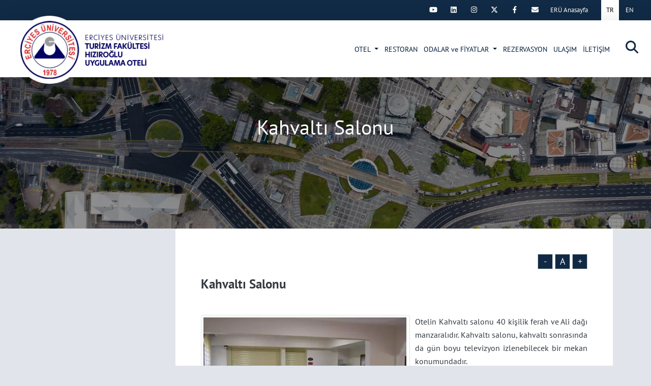

--- FILE ---
content_type: text/html; charset=utf-8
request_url: https://otel.erciyes.edu.tr/tr/akademik-basari-detay/kahvalti-salonu
body_size: 24865
content:

<!DOCTYPE html>
<html>
<head>
    <meta charset="utf-8">
    <meta name="viewport" content="width=device-width, initial-scale=1, shrink-to-fit=no, user-scalable=no, maximum-scale=1, minimal-ui">
    <title>ER&#220; - Turizm Fak&#252;ltesi Hızıroğlu Uygulama Oteli - Kahvaltı Salonu</title>
    <meta name="Description" content="Otelin Kahvaltı salonu 40 kişilik ferah ve Ali dağı manzaralıdır. Kahvaltı salonu, kahvaltı sonrasında da g&#252;n boyu televizyon izlenebilecek bir mekan konumund" />
    <meta name="Keywords" content="Kahvaltı Salonu" />
    <meta property="og:title" />
    <meta property="og:url" />
    <meta property="og:image" />
    <meta property="og:description" />
    <meta name="twitter:card" content="summary_large_image">
    <meta name="twitter:image">
    <meta name="twitter:site">
    <meta name="twitter:creator">
    <meta name="twitter:url">
    <meta name="twitter:title">
    <meta name="twitter:description">

    <meta name="eru-socialmedia-enabled" content="true" />

    
    <link href="/css/bootstrap.min.css" rel="stylesheet" />
    <link href="/css/style.css" rel="stylesheet">
    <!-- responsive -->
    <link href="/css/responsive.css" rel="stylesheet">
    <!-- mobile -->
    <link href="/css/mobile/mobile1.css" rel="stylesheet">
    <link href="/css/mobile/mobile2.css" rel="stylesheet">
    <link href="/css/mobile/mobile3.css" rel="stylesheet">
    <link href="/css/mobile/mobile4.css" rel="stylesheet">
    <link href="/css/mobile/mobile5.css" rel="stylesheet">
    <link href="/css/mobile/mobile6.css" rel="stylesheet">
    <link href="/css/mobile/mobile7.css" rel="stylesheet">
    <link href="/css/mobile/mobile8.css" rel="stylesheet">
    <link href="/css/mobile/mobile9.css" rel="stylesheet">
    <link href="/css/mobile/mobile9.css" rel="stylesheet">
    <link href="/css/mobile/mobile10.css" rel="stylesheet">
    <link href="/css/mobile/mobile12.css" rel="stylesheet">
    <link href="/css/mobile/mobile13.css" rel="stylesheet">
    <link href="/css/mobile/mobile11.css" rel="stylesheet">
    <link href="/css/mobile/mobile14.css" rel="stylesheet">

    <link href="/css/slide.css" rel="stylesheet">
    <link href="/owl/owl.carousel.min.css" rel="stylesheet">
    <link href="/owl/owl.theme.default.min.css" rel="stylesheet">
    <link href="/css/sinister.css" rel="stylesheet">
    <link href="/css/animate.min.css" rel="stylesheet">
    <link href="/css/simplebar.css" rel="stylesheet">
    <link href="/Content/Site.css" rel="stylesheet" />
    <link href="/css/custom.css" rel="stylesheet">
    <link href="/css/gallery.css" rel="stylesheet">
    <link href="/css/pegination.css" rel="stylesheet">
    <link href="/css/tools.css" rel="stylesheet" />
    <link href="/css/google-translate.css" rel="stylesheet" />
    <link href="/css/all.css" rel="stylesheet" />
    <link href="/css/all-6.css" rel="stylesheet" />
    

    
    <script type="text/javascript">
//<![CDATA[
window["_tsbp_"] = { ba : "X-TS-BP-Action", bh : "X-TS-AJAX-Request"};
//]]>
</script><script type="text/javascript" src="/TSbd/0845bf9965ab20001afbfb48335f1b3e68ec35a09cfb798a0981261aa6cfc6636ef6ef232e9137c1?type=2"></script><script src="/js/jquery-1.12.4.js"></script>
    <script src="/js/jquery.slide.min.js"></script>

        <meta name="google-site-verification" content="9Y3nKWRDr8xPp88tWOJ72CrPhR9xMbTzrGlUyp_zXXk" />

    
    <link rel="stylesheet" href="/fancy/vgorpv.css">
    <link rel="stylesheet" href="/css/Detail.css" />

    <script type="text/javascript">
        var errorPage = 'https://otel.erciyes.edu.tr/hata';
        var localizeAreYouSure = 'Emin misiniz?';
        var localizeDeleteInfo = 'Kaydı silmek istedğinizden emin misiniz ?';
        var localizeYes = 'Evet';
        var localizeNo = 'Hayır';
        var localizeCancel = 'İptal';
    </script>
</head>
<body>
    <div class="loading"></div>
    <div id="mySidenav_back" class="overlaymenu"></div>
    

    <div id="mySidenav" class="sidenav">
    <div class="mobilm-w">
        <a href="javascript:void(0)" class="closebtn alink" onClick="closeNav()">×</a>
            <ul class="ul">
                            <li>
                                <a href="javascript:;" class="alink" onClick="$('#menu_25').animate({ 'height': 'toggle' }, { duration: 400 });"><i class="fas fa-chevron-right"></i> &nbsp;OTEL</a>
                                        <ul id="menu_25" style="display: none;" class="menumobilalt ul">
                        <li>
                            <a href="/tr/otel-erciyes-univeritesi-uygulama-oteli"><i class="fas fa-chevron-right"></i> &nbsp;Otel</a>
                        </li>
                        <li>
                            <a href="javascript:;" onClick="$('#menu_26').animate({ 'height': 'toggle' }, { duration: 400 });"><i class="fas fa-chevron-right"></i>&nbsp;Kurumsal</a>
                                    <ul id="menu_26" style="display: none;" class="menumobilalt ul">
                    <li><a class="border-0" href="/tr/is-akis-semalari"><i class="fas fa-arrow-right ml-3"></i>&nbsp;İş Akış Şemaları</a></li>
                    <li><a class="border-0" href="/tr/raporlar"><i class="fas fa-arrow-right ml-3"></i>&nbsp;Raporlar</a></li>
        </ul>

                        </li>

        </ul>

                            </li>
                            <li>
                                <a href="/tr/restoran" class="alink" onClick="$('#menu_19').animate({ 'height': 'toggle' }, { duration: 400 });"><i class="fas fa-chevron-right"></i> &nbsp;RESTORAN</a>
                            </li>
                            <li>
                                <a href="javascript:;" class="alink" onClick="$('#menu_3').animate({ 'height': 'toggle' }, { duration: 400 });"><i class="fas fa-chevron-right"></i> &nbsp;ODALAR ve FİYATLAR</a>
                                        <ul id="menu_3" style="display: none;" class="menumobilalt ul">
                        <li>
                            <a href="/tr/dbl-room"><i class="fas fa-chevron-right"></i> &nbsp;Çift Kişilik Oda (DBL)</a>
                        </li>
                        <li>
                            <a href="/tr/twn-room"><i class="fas fa-chevron-right"></i> &nbsp;İki Ayrı Yataklı Oda (TWN)</a>
                        </li>
                        <li>
                            <a href="/tr/triple-room"><i class="fas fa-chevron-right"></i> &nbsp;Üç Kişilik Oda (TRP)</a>
                        </li>

        </ul>

                            </li>
                            <li>
                                <a href="/tr/rezervasyon" class="alink" onClick="$('#menu_5').animate({ 'height': 'toggle' }, { duration: 400 });"><i class="fas fa-chevron-right"></i> &nbsp;REZERVASYON</a>
                            </li>
                            <li>
                                <a href="/tr/ulasim" class="alink" onClick="$('#menu_7').animate({ 'height': 'toggle' }, { duration: 400 });"><i class="fas fa-chevron-right"></i> &nbsp;ULAŞIM</a>
                            </li>
                        <li>
                            <a class="alink" href="/tr/i/iletisim/iletisimtr"> <i class="fas fa-chevron-right"></i> İLETİŞİM </a>
                            
                        </li>
            </ul>

            <div class="ml-4 mt-5">
            <a href="https://linktr.ee/eru.turizm" class="sosyalhover" target="_blank"><i class="fab fa-codepen"></i></a>
            <a href="https://www.youtube.com/@erciyesuniversitesiturizmf9578" class="sosyalhover" target="_blank"><i class="fab fab fa-youtube"></i></a>
            <a href="https://instagram.com/eru.turizm" class="sosyalhover" target="_blank"><i class="fab fa-instagram"></i></a>
            <a href="https://www.facebook.com/TurizmERU" class="sosyalhover" target="_blank"><i class="fab fa-facebook-f"></i></a>
    </div>


    </div>
</div>







    <div id="searchbox">
    <div id="searchcnt">
<form action="/search/searchparams" class="" id="searchForm" method="post" role="form"><input autocomplete="off" data-val="true" data-val-length="Keyword en az 3 en fazla 100 karakter uzunluğunda olmalı." data-val-length-max="100" data-val-length-min="3" data-val-required="Keyword boş olamaz." id="Keyword" name="Keyword" placeholder="Aranacak Kelimeyi Giriniz..." required="" type="text" value="" /><span class="field-validation-valid form-text text-light" data-valmsg-for="Keyword" data-valmsg-replace="true"></span><input id="param" name="param" type="hidden" value="web" />            <div class="buttons">
                <button type="submit"><i class="fa fa-search searchbtn"></i></button>
                <button type="button" id="overlay-close">
                    <span class="icon-bar"></span>
                    <span class="icon-bar"></span>
                    <span class="icon-bar"></span>
                </button>
            </div>
</form>
    </div>
</div>


    <div class="header-top-bg">
        <div class="position-relative">
            <div class="clearfix">
                <div class="float-right mr-2 ml-2">
                    <div class="" id="google_translate_element" style="margin-top: 5px;"></div>
                </div>
                <div class="float-right mr-2 ml-2">
                    
        <a class="top-menu tm-pd active-lang" href="/home/changeculture?lang=tr" class="text-white hover-top d-block fs15">TR</a>
        <a class="top-menu tm-pd " href="/home/changeculture?lang=en" class="text-white hover-top d-block fs15">EN</a>




                </div>

                                    <div class="float-right mr-2 eru-socialmedia">
                        
                    </div>

            </div>
        </div>
    </div>
    <div id="myHeader" class="header-r bg-white shadow-lg">
        <div class="header-bg clearfix position-relative z-99">
            <a href="/" class="float-left logo position-absolute" title="ER&#220; - Turizm Fak&#252;ltesi Hızıroğlu Uygulama Oteli - Kahvaltı Salonu" style="background:url(/images/PageSetting/94d2221a-3130-4827-81e0-f318879f69d1.webp) no-repeat left center;"></a>
            <div class="float-right menubar d-block d-lg-none">
                <a href="javascript:void(0)" id="bar" onClick="openNav();">
                    <div class="bar1"></div>
                    <div class="bar2"></div>
                    <div class="bar3"></div>
                </a>
            </div>
            <a href="javascript:void(0);" class="search float-right searchbutton"><i class="fas fa-search"></i></a>
            
    <div class="float-right d-none d-lg-block">
        <nav class="navbar navbar-hover navbar-expand-lg navbar-dark">
            <button class="navbar-toggler" type="button" data-toggle="collapse" data-target="#mainMenu"> <span class="navbar-toggler-icon"></span> </button>
            <div class="collapse navbar-collapse" id="mainMenu">
                <ul class="navbar-nav">
                                    <li class="nav-item dropdown">
                                        <a class="nav-link dropdown-toggle" href="javascript:;" data-toggle="dropdown"> OTEL </a>
                                                    <ul class="dropdown-menu animate fade-up">
                            <li>
                                <a class="dropdown-item" href="/tr/otel-erciyes-univeritesi-uygulama-oteli"><i class="fas fa-chevron-right" aria-hidden="true"></i>&nbsp;&nbsp;Otel </a>
                            </li>
                            <li>
                                <a class="dropdown-item" href="javascript:;"><i class="fas fa-chevron-right" aria-hidden="true"></i>&nbsp;&nbsp;Kurumsal</a>
                                        <ul class="dropdown-menu animate fade-up">
                        <li>
                            <a class="dropdown-item" href="/tr/is-akis-semalari"><i class="fas fa-chevron-right"></i>&nbsp;&nbsp; İş Akış Şemaları </a>
                        </li>
                        <li>
                            <a class="dropdown-item" href="/tr/raporlar"><i class="fas fa-chevron-right"></i>&nbsp;&nbsp; Raporlar </a>
                        </li>
        </ul>

                            </li>
            </ul>

                                    </li>
                                    <li class="nav-item dropdown">
                                        <a class="nav-link" href="/tr/restoran"> RESTORAN </a>
                                    </li>
                                    <li class="nav-item dropdown">
                                        <a class="nav-link dropdown-toggle" href="javascript:;" data-toggle="dropdown"> ODALAR ve FİYATLAR </a>
                                                    <ul class="dropdown-menu animate fade-up">
                            <li>
                                <a class="dropdown-item" href="/tr/dbl-room"><i class="fas fa-chevron-right" aria-hidden="true"></i>&nbsp;&nbsp;Çift Kişilik Oda (DBL) </a>
                            </li>
                            <li>
                                <a class="dropdown-item" href="/tr/twn-room"><i class="fas fa-chevron-right" aria-hidden="true"></i>&nbsp;&nbsp;İki Ayrı Yataklı Oda (TWN) </a>
                            </li>
                            <li>
                                <a class="dropdown-item" href="/tr/triple-room"><i class="fas fa-chevron-right" aria-hidden="true"></i>&nbsp;&nbsp;Üç Kişilik Oda (TRP) </a>
                            </li>
            </ul>

                                    </li>
                                    <li class="nav-item dropdown">
                                        <a class="nav-link" href="/tr/rezervasyon"> REZERVASYON </a>
                                    </li>
                                    <li class="nav-item dropdown">
                                        <a class="nav-link" href="/tr/ulasim"> ULAŞIM </a>
                                    </li>
                                <li class="nav-item dropdown">
                                    <a class="nav-link " href="/tr/i/iletisim/iletisimtr" data-toggle=""> İLETİŞİM </a>
                                    
                                </li>
                </ul>
            </div>
        </nav>
    </div>








        </div>
    </div>

    <div class="content content-top ">
    <div class="headerImage" style="background: url(/images/HaderImages/a3de4deb-5467-4588-9445-20363e2cd623.webp); min-height: 300px; position: relative; background-repeat: no-repeat; background-size: cover;">
        <div class="ic-title">Kahvaltı Salonu</div>
    </div>

    <div class="container mb-5">
        <div class="row clearfix">
            <div class="col-lg-3 title-top order-2 order-lg-1">
                
            </div>
            <div class="col-lg-9 pl-0mb order-1 order-lg-2">
                <div class="fs15 text-dark p-5mb content-pd" style="text-align: justify;">
                    <div class="clearfix mb-3">
                        <div class="float-right ml-3">
                            <button id="btn-decrease" class="text-center buyutme">-</button>
                            <button id="btn-orig" class="text-center buyutme"> A </button>
                            <button id="btn-increase" class="text-center buyutme">+</button>
                        </div>
                        <div class="float-right">
                            
                        </div>
                    </div>
                    <div class="fw7 fs25 mb-5">Kahvaltı Salonu</div>



                    <div class="row">
                        <div class="col-12">
                            <img class="img-fluid img-thumbnail imgFull" src="/images/Akademik_Basari/c7fe861e-ad02-4ae0-bff3-bbd79b0ccb0c.webp" />
                            <div class="desciption" id="content-size">
                                <p><text>Otelin Kahvaltı salonu 40 kişilik ferah ve Ali dağı manzaralıdır. Kahvaltı salonu, kahvaltı sonrasında da gün boyu televizyon izlenebilecek bir mekan konumundadır.
</text><br></p>
                            </div>
                        </div>
                    </div>

                    <div class="row">
                        <div class="col-12">
                            <div class="mt-3">
                            </div>
                        </div>
                    </div>
                </div>

            </div>
        </div>
    </div>
</div>
<div class="mh-150"></div>





    <div class="footer-bg pt-4 pb-4  mt-7" style="margin-top: 100px;">
        <div class="container clearfix text-white fw1">
            <div class="text-center">
                
                <div class="footer-logo">
                        <img src="/images/PageSetting/7bbe6984-c29b-4c62-8393-c6227fbb1edd.webp" />
                </div>
            </div>
            <div class="row clearfix mt-5 mb-5">
                <div class="col-md-4 mt-2 mb-3 text-center text-md-left fs15 text-grey">
                    <div class="mb-3"><i class="fas fa-map-marker-alt mr-2 text-white"></i> Erciyes Üniversitesi Turizm Fakültesi Uygulama Oteli 38039 Melikgazi/KAYSERİ</div>
                    <div class="mb-3"><a href="tel:+905335782238" class="text-white hover-top d-inline-block"><i class="fas fa-phone-square-alt mr-2"></i> +905335782238</a></div>
                    <div class="mb-3"><i class="fas fa-print mr-2 text-white"></i> +903524373140</div>
                    <div class="mb-3"><i class="fas fa-envelope mr-2 text-white"></i> otel@erciyes.edu.tr</div>
                </div>
                <div class="col-md-8 ">
                    
                </div>
            </div>
        </div>
    </div>
    <div class="footer-bg-color">
        <div class="container">
            <div class="row clearfix">
                
                                    <div class="col-lg-5 text-center text-lg-left  eru-socialmedia-footer">
                    </div>
                
                <div class="col-lg-7 text-center text-lg-right p-2 text-grey">
                    2015 - 2026 &#169; ER&#220; Web İ&#231;erik Y&#246;netim Sistemi | Erciyes &#220;niversitesi Bilgi İşlem Daire Başkanlığı <br>

                        <span class="small">Web sitesi i&#231;erik sorumlusu:  Hakkı Taşdelen - htasdelen@erciyes.edu.tr</span>
                </div>
            </div>
        </div>
    </div>
    <a id="back-to-top" href="#" class="btn btn-info btn-lg back-to-top" role="button" title="Yukarı Kaydır" data-placement="left"><i class="fas fa-arrow-up"></i></a>
    <div class="alert p5 text-center cookiealert fs13" role="alert">
        Sitemizden en iyi şekilde faydalanabilmeniz için çerezleri kullanıyoruz. Bu siteye giriş yaparak, çerez kullanımını ve çerez politikamızı kabul etmiş sayılıyorsunuz. Çerez politikamız hakkında detaylı bilgi almak için
        <a href="https://www.erciyes.edu.tr/tr/bagimsiz/2/kisisel-verilerin-korunmasi-ve-islenmesi-hakkinda" target="_blank" class="text-white">tıklayınız...</a> <br><button type="button" class="btn btn-info br0 btn-sm acceptcookies">Tamam</button>
    </div>
    
    <script src="/js/jquery-ui.min.js"></script>
    
    <script src="/js/popper.min.js"></script>
    
    <script src="/js/bootstrap.min.js"></script>
    
    <script src="/owl/owl.carousel.js"></script>
    <script src="/js/wow.js"></script>
    <script src="/js/simplebar.js"></script>
    <script src="//cdnjs.cloudflare.com/ajax/libs/jquery-cookie/1.4.1/jquery.cookie.min.js"></script>
    <script src="/js/site.js"></script>
    <script src="/js/extra.js"></script>
    <script src="/js/all.js"></script>

    
<script>

        $(document).ready(function () {
            EruSocialMedia();
            EruSocialMediaFooter();
        });

        function EruSocialMedia() {
            var useEruApi = document.querySelector('meta[name="eru-socialmedia-enabled"]')?.getAttribute('content') === "true";

            if (useEruApi) {
                const xhr = new XMLHttpRequest();
                const _url = "https://www.erciyes.edu.tr/api/socialmedia/list";
                //console.log(_url);

                xhr.open('GET', _url, true);

                xhr.onload = function () {
                    if (this.status === 200) {
                        let _socialList = JSON.parse(this.responseText);
                        let html = '';
                        _socialList.forEach(item => {
                            let iconClass = item.Icon;
                            if (iconClass === "fa-x-twitter" || iconClass === "twitter" || iconClass === "fa-twitter") {
                                iconClass = "twitter";
                                html += `<a href="${item.Url}" class="sosyalhover" title="${item.Name}" target="_blank">
                                                        <i class="fa-brands fa-x-${iconClass}"></i>
                                                    </a>`;
                            } else {
                                html += `<a href="${item.Url}" class="sosyalhover" title="${item.Name}" target="_blank">
                                                        <i class="fab ${iconClass}"></i>
                                                    </a>`;
                            }
                        });

                        html+='<a href="https://mail.erciyes.edu.tr/" class="sosyalhover" title="Webmail" target="_blank"><i class="fas fa-envelope"></i></a>'
                        html+='<a href="https://www.erciyes.edu.tr" target="_blank" class="top-menu tm-pd">ER&#220; Anasayfa</a>'

                        document.querySelector('.eru-socialmedia-footer').innerHTML = html;
                    }
                };
                xhr.send();
            }
    }

    function EruSocialMediaFooter() {
    var useEruApiFooter = document.querySelector('meta[name="eru-socialmedia-enabled"]')?.getAttribute('content') === "true";

    if (useEruApiFooter) {
        const xhr = new XMLHttpRequest();
        const _url = "https://www.erciyes.edu.tr/api/socialmedia/list";
        console.log(_url);

        xhr.open('GET', _url, true);

        xhr.onload = function () {
            if (this.status === 200) {
                let _socialListFooter = JSON.parse(this.responseText);
                let html = '';
                _socialListFooter.forEach(item => {
                    let iconClass = item.Icon;
                    if (iconClass === "fa-x-twitter" || iconClass === "twitter" || iconClass === "fa-twitter") {
                        iconClass = "twitter";
                        html += `<a href="${item.Url}" class="sosyalhover" title="${item.Name}" target="_blank" >
                                    <i class="fa-brands fa-x-${iconClass}"></i>
                                </a>`;
                    } else {
                        html += `<a href="${item.Url}" class="sosyalhover" title="${item.Name}" target="_blank"><i class="fab ${iconClass}"></i></a>`;
                    }
                });

                html+='<a href="https://mail.erciyes.edu.tr/" class="sosyalhover" title="Webmail" target="_blank"><i class="fas fa-envelope"></i></a>'
                html+='<a href="https://www.erciyes.edu.tr" target="_blank" class="top-menu tm-pd">ER&#220; Anasayfa</a>'

                document.querySelector('.eru-socialmedia').innerHTML = html;
            }
        };
        xhr.send();
    }
}


</script>


<!-- Google tag (gtag.js) -->
<script async src="https://www.googletagmanager.com/gtag/js?id=G-DHRVPBSTY0"></script>
<script>
  window.dataLayer = window.dataLayer || [];
  function gtag(){dataLayer.push(arguments);}
  gtag('js', new Date());

  gtag('config', 'G-DHRVPBSTY0');
</script>

    <script type="text/javascript" src="https://translate.google.com/translate_a/element.js?cb=googleTranslateElementInit"></script>


    

    <script src="/fancy/vgorpv.js"></script>

</body>
</html>

--- FILE ---
content_type: text/css
request_url: https://otel.erciyes.edu.tr/css/style.css
body_size: 41644
content:
@font-face {
    font-family: Ataturk;
    src: url(../fonts/ataturk.ttf) format("truetype");
    font-style: normal
}
/*dil se�imi i�in */
.btn {
    color: #fff;
    background-color: #082443;
    border-color: #082443;
    font-size: 13px;
}

    .btn:not(:disabled):not(.disabled) {
        cursor: pointer;
        color: #fff;
    }

    .btn :hover {
        color: #fff;
        background-color: #082443;
        border-color: #082443;
        font-size: 13px;
    }

.bidb-btn:not(:disabled):not(.disabled) {
    cursor: pointer;
    color: #fff;
}

.btn-bidb {
    color: #fff;
    background-color: #082443;
    border-color: #082443;
}

    .btn-bidb.focus, .btn-bidb:focus {
        color: #fff;
        background-color: #082443;
        border-color: #082443;
    }

    .btn-bidb:not(:disabled):not(.disabled).active, .btn-bidb:not(:disabled):not(.disabled):active, .show > .btn-bidb.dropdown-toggle {
        color: #fff;
        background-color: #082443;
        border-color: #082443;
    }

.fontataturk {
    font-family: Ataturk;
}

.w25 {
    width: 25%;
}

.w33 {
    width: 33.33%;
}

.w50 {
    width: 50%;
}

.mr-eksi-10 {
    margin-right: -10px;
}

.r-eksi-5 {
    right: -5px;
}

.r-eksi-10 {
    right: -10px;
}

.r-eksi-20 {
    right: -20px;
}

.r-eksi-30 {
    right: -30px;
}

.r-5 {
    right: 5px;
}

.r-10 {
    right: 10px;
}

.r-15 {
    right: 15px;
}

.r-20 {
    right: 20px;
}

.r-30 {
    right: 30px;
}

.l-eksi-40 {
    left: -40px;
}

.l-eksi-30 {
    left: -30px;
}

.l-eksi-20 {
    left: -20px;
}

.l-eksi-10 {
    left: -00px;
}

.l-eksi-5 {
    left: -5px;
}

.bg-grey {
    background-color: #e2e6ec !important;
}

.height-ozel {
    height: 545px;
}

.t-0 {
    top: 0px;
}

.t-5 {
    top: 5px;
}

.t-10 {
    top: 10px;
}

.t-15 {
    top: 15px;
}

.t-20 {
    top: 20px;
}

.t-25 {
    top: 25px;
}

.t-30 {
    top: 30px;
}

.margin-auto {
    margin: auto;
}

.gallery-section {
    padding: 50px 15px 0px 15px;
}

.mh-50 {
    min-height: 50px;
}

.top-menu {
    background: none;
    color: #FFF;
    font-size: 13px;
    height: 40px;
    line-height: 40px;
    display: inline-block;
    text-align: center;
}

    .top-menu:hover {
        background: #FFF;
        color: #000;
        font-size: 13px;
    }

.active-lang {
    background: #FFF;
    color: #000;
    font-size: 13px;
}

.kat {
    padding: 15px 0 15px 0;
    margin: 0px;
    background: #f2f2f4;
    padding-top: 0px;
    padding-bottom: 0px;
}

    .kat li {
        list-style: none;
        width: 100%;
        border-radius: 10px;
        font-family: 'Montserrat', sans-serif;
    }

        .kat li a {
            background: none;
            padding: 10px 10px 10px 10px;
            width: 100%;
            font-size: 14px;
            font-weight: 300;
            color: #000000;
            text-decoration: none;
            display: inline-block;
            border-bottom: 1px solid #e2e2e2;
        }

            .kat li a:hover {
                background: #e2e2e2; /*padding:20px 15px 20px 20px;*/
                width: 100%;
                font-size: 14px;
                font-weight: 300;
                color: #303235;
                text-decoration: none;
                display: inline-block;
                border-bottom: 1px solid #e2e2e2;
            }

            .kat li a.act {
                background: #fff;
                width: 100%;
                min-height: 40px;
                color: #303235;
                font-weight: 600;
            }

.solmalt li {
}

    .solmalt li a {
        background: #fff;
        padding: 8px 15px 8px 15px;
        display: block;
        font-size: 14px;
        font-weight: 300;
        color: #000;
        text-decoration: none;
        display: inline-block;
        border-bottom: 1px solid #e2e2e2
    }

        .solmalt li a:hover {
            color: #000;
            padding: 8px 15px 8px 25px;
            background: #f2f2f4;
        }

.ic-title {
    position: absolute;
    background: #00000070;
    width: 100%;
    height: 100%;
    color: #FFF;
    text-align: center;
    font-size: 40px;
    padding: 70px 0 0 0;
}

.title-bg {
    background: #112944;
    padding: 25px 15px;
}

.slide-left-slogan1 {
    white-space: normal;
    background: none;
    padding: 0px;
    color: #FFF;
    font-size: 25px;
    font-weight: 700;
}

.slide-left-slogan2 {
    white-space: normal;
    font-size: 15px;
}

.hizli-menu-right {
    position: absolute;
    right: 30px;
    width: 100%;
    bottom: 70px;
    z-index: 20;
    display: inline-block;
}

.r-0 {
    right: 0px !important;
}

.say-icon {
    border: solid 1px #FFF;
    padding: 20px;
    width: 100px;
    height: 100px;
}

.br-5 {
    border-radius: 5px;
}

.carousel_ileri_geri_hizli {
    position: absolute;
    right: 0px;
    top: -10px;
    width: 100%;
}

    .carousel_ileri_geri_hizli .owl-prev-hizli {
        color: #FFF;
        left: 0px;
        position: absolute;
        cursor: pointer;
    }

    .carousel_ileri_geri_hizli .owl-next-hizli {
        color: #FFF;
        right: 0px;
        position: absolute;
        cursor: pointer;
    }

.carousel_ileri_geri_sayilar {
    position: absolute;
    right: 0px;
    top: 45%;
    width: 100%;
}

    .carousel_ileri_geri_sayilar .owl-prev-sayilar {
        color: #FFF;
        left: 10px;
        position: absolute;
        cursor: pointer;
    }

    .carousel_ileri_geri_sayilar .owl-next-sayilar {
        color: #FFF;
        right: 10px;
        position: absolute;
        cursor: pointer;
    }

.owl-carousel-akademikb a img {
    max-height: 160.5px;
    min-height:143.5px;
}
.owl-carousel-akademikb-2 a img {
    max-height: 160.5px;
    min-height: 143.5px;
}

.detail-btn:hover {
    color: #FFF;
}

.box-1-wh {
    background: rgba(1,59,124,0.8);
    width: 100%;
    height: 100%;
}

.student {
    background: url(/images/student.png);
    width: 158px;
    height: 198px;
    position: absolute;
    bottom: 0px;
    right: 20px;
}

.box-2-bl {
    bottom: 25px;
    left: 25px;
    z-index: 1;
}

.etkinlik-title {
    z-index: 5;
    padding: 20px;
    color: #FFF;
    font-size: 25px;
    font-weight: 700;
}

.sayilar-dis {
    background: rgb(221,221,221);
    background: linear-gradient(0deg, rgba(221,221,221,1) 0%, rgba(255,255,255,1) 100%);
    margin: 50px 10px;
    padding: 10px;
    text-align: center;
    color: #FFF;
    display: block;
}

.blue-circle {
    background: rgb(20,48,79);
    background: linear-gradient(20deg, rgba(20,48,79,1) 19%, rgba(47,134,182,1) 100%);
    color: #FFF;
    width: 80px;
    height: 80px;
    border-radius: 50%;
    display: inline-block;
    text-align: center;
    line-height: 80px;
    font-weight: bold;
    font-size: 25px;
}

.duy-sayi {
    background: #0b1b2c;
    color: #fff;
    width: 40px;
    height: 40px;
    border-radius: 50%;
    display: inline-block;
    text-align: center;
    line-height: 40px;
    margin-right: 10px;
}

.white-circle {
    background: #fff;
    color: #022756;
    width: 80px;
    height: 80px;
    border-radius: 50%;
    display: inline-block;
    text-align: center;
    line-height: 80px;
    font-weight: bold;
    font-size: 25px;
}

.duy-yazi {
    padding-left: 10px;
    padding-right: 0px;
    padding-top: 0px;
    height: 62px;
    width: 100%;
}

b, u, i, center,
dl, dt, dd, ol, ul, li {
    margin: 0;
    padding: 0;
}

.searchbutton:hover {
    color: #fff;
    background: #112a45;
}

.dropdown-item:hover {
    background: #082443;
    color: #fff;
}

.dropdown-item:focus {
    background: #082443;
    color: #fff;
}

body {
    margin: 0px;
    font-family: 'PT Sans';
    background: #e1e5eb;
    font-weight: 400;
    font-size: 13px;
    color: #455567;
    height: 100%;
    outline: none;
}

.header-top-bg {
    background: #112a45;
    height: 40px;
}

.hab-title {
    color: #0b1b2c;
    font-size: 35px;
    font-weight: bold;
    border-bottom: solid 4px #0b1b2c;
    display: inline-block;
}

.news-date {
    background: #00000070;
    padding: 10px;
    color: #FFF;
    right: 0px;
    top: 0px;
    z-index: 1;
}

.w-120 {
    width: 120px;
    display: inline-block;
}

.loading {
    position: fixed;
    left: 0px;
    top: 0px;
    width: 100%;
    height: 100%;
    z-index: 9999;
    background: #fff;
}

.page-link {
    color: #666;
}

.page-item.active .page-link {
    background-color: #082443;
    border-color: #082443;
}

.menumobilalt li a {
    color: #cadaeb;
    padding: 5px 10px 5px 10px;
    margin-bottom: 3px;
    margin-left: 30px;
    background: none;
    font-size: 14px;
    font-family: 'PT Sans';
    font-weight: 100;
    display: block;
    border-left: solid 4px #FFF;
}

    .menumobilalt li a:hover {
        color: #fff;
        background: #082443;
    }

.footer-bg-color {
    background: #050d15;
    padding: 20px 0 20px 0;
}

.mobilm-w {
    height: 100%;
    display: block;
    width: 270px !important;
}

.text-grey {
    color: #a6aeb7;
}

.footer-menu li a:hover {
    color: #fff;
    box-shadow: 0 11px 27px 1px rgba(41,53,108,.25);
    transform: translateY(-3px);
    -moz-transition: all 0.2s ease-out;
    -o-transition: all 0.2s ease-out;
    -webkit-transition: all 0.2s ease-out;
    -ms-transition: all 0.2s ease-out;
}


@keyframes gradient {
    0% {
        background-position: 0% 50%;
    }

    100% {
        background-position: 100%;
    }
}

.text-blue {
    color: #2b70a5;
}

.megamenu-bg {
    background: url(../images/menubg.jpg);
}

.resimefect {
    -webkit-filter: grayscale(100%);
    filter: grayscale(100%);
    opacity: 0.7;
    -moz-transition: all 0.2s ease-out;
    -o-transition: all 0.2s ease-out;
    -webkit-transition: all 0.2s ease-out;
    -ms-transition: all 0.2s ease-out;
    -transition: all 0.2s ease-out;
}

    .resimefect:hover {
        -webkit-filter: grayscale(0%);
        filter: grayscale(0%);
        opacity: 1;
        -moz-transition: all 0.2s ease-out;
        -o-transition: all 0.2s ease-out;
        -webkit-transition: all 0.2s ease-out;
        -ms-transition: all 0.2s ease-out;
        -transition: all 0.2s ease-out;
    }

card {
    border: 0px;
    outline: none;
    background: #fff;
    margin: 10px 0 10px 0;
}

.accordion > .card > .card-header {
    background: #fff;
    color: #000;
    border: 0px;
    border-bottom: solid 0px #ddd;
    outline: none;
    border-left: solid 10px #032956;
}

.card-header a {
    background-color: transparent !important;
    color: #022756;
    text-decoration: none;
    
}

    .card-header a:hover {
        background-color: transparent !important;
        color: #022756;
        text-decoration: none;
    }

.btn-link {
    color: #000;
}

    .btn-link:hover {
        color: #000;
        text-decoration: none;
    }

    .btn-link:focus {
        color: #000;
        text-decoration: none;
        box-shadow: 0 0 0 0rem rgba(0,123,255,.25);
    }

.card-body {
    background: none !important;
    color: #000;
    font-size: 14px;
}

.carousel_ileri_geri {
    position: absolute;
    right: 0px;
    top: -70px;
}

.owl-theme .owl-controls .carousel_ileri_geri [class*=owl-] {
    color: #9aa0a8;
    background: #fff;
    font-size: 14px;
    margin: 5px;
    padding: 4px 7px;
    display: inline-block;
    cursor: pointer;
    -webkit-border-radius: 1px;
    -moz-border-radius: 1px;
}

    .owl-theme .owl-controls .carousel_ileri_geri [class*=owl-]:hover {
        background: #9aa0a8;
        color: #fff;
        text-decoration: none;
    }

.carousel_ileri_geri_etkinlik {
    position: absolute;
    right: 10px;
    top: 20px;
}

.owl-theme .owl-controls .carousel_ileri_geri_etkinlik [class*=owl-] {
    color: #fff;
    background: none;
    font-size: 10px;
    margin: 4px;
    padding: 4px 4px;
    display: inline-block;
    cursor: pointer;
    -webkit-border-radius: 1px;
    -moz-border-radius: 1px;
    border: solid 1px #fff;
}

    .owl-theme .owl-controls .carousel_ileri_geri_etkinlik [class*=owl-]:hover {
        background: #fff;
        color: #000;
        text-decoration: none;
    }



.owl-theme .owl-controls .carousel_ileri [class*=owl-]:hover {
    background: #9aa0a8;
    color: #fff;
    text-decoration: none;
}

.back-to-top {
    cursor: pointer;
    position: fixed;
    bottom: 20px;
    right: 20px;
    display: none;
    z-index: 999;
    padding: 10px 15px 10px 15px;
    font-size: 14px;
}

.cookiealert {
    position: fixed;
    bottom: 0;
    left: 0;
    width: 100%;
    margin: 0 !important;
    z-index: 99999;
    opacity: 0;
    visibility: hidden;
    border-radius: 0;
    transform: translateY(100%);
    transition: all 500ms ease-out;
    color: #ecf0f1;
    background: rgb(46,64,84);
    background: linear-gradient(90deg, rgba(46,64,84,1) 0%, rgba(154,154,154,1) 100%);
}

    .cookiealert.show {
        opacity: 1;
        visibility: visible;
        transform: translateY(0%);
        transition-delay: 1000ms;
    }

    .cookiealert a {
        text-decoration: underline
    }

    .cookiealert .acceptcookies {
        margin-left: 10px;
        vertical-align: baseline;
    }

.tab-content > .tab-pane {
    display: block;
    height: 0;
}

.tab-content > .active {
    height: auto;
}

.z-1 {
    z-index: 1;
}

.z-9 {
    z-index: 9 !important;
    ;
}

.z-99 {
    z-index: 99 !important;
}

.z-0 {
    z-index: 0 !important;
}

.footer-bg {
    background: url(../images/footer_bg.jpg) no-repeat center center #082443;
    background-size: cover;
}

.hover-top {
    -moz-transition: all 0.2s ease-out;
    -o-transition: all 0.2s ease-out;
    -webkit-transition: all 0.2s ease-out;
    -ms-transition: all 0.2s ease-out;
    z-index: 999;
}

    .hover-top:hover {
        box-shadow: 0 11px 27px 1px rgba(41,53,108,.25);
        transform: translateY(-3px);
        -moz-transition: all 0.2s ease-out;
        -o-transition: all 0.2s ease-out;
        -webkit-transition: all 0.2s ease-out;
        -ms-transition: all 0.2s ease-out;
    }

.hover-top-icon .icons {
    -moz-transition: all 0.2s ease-out;
    -o-transition: all 0.2s ease-out;
    -webkit-transition: all 0.2s ease-out;
    -ms-transition: all 0.2s ease-out;
    z-index: 999;
}

.hover-top-icon:hover .icons {
    transform: translateY(-3px);
    -moz-transition: all 0.2s ease-out;
    -o-transition: all 0.2s ease-out;
    -webkit-transition: all 0.2s ease-out;
    -ms-transition: all 0.2s ease-out;
}


.dropup:hover .dropup-content,
.dropup:active .dropup-content,
.dropup:focus .dropup-content {
    display: block;
}


.cursor-pointer {
    cursor: pointer;
}

.nav-tabs {
    background: #e2e6ec;
}


.blue {
    color: #102c4b;
}

.fw1 {
    font-weight: 100;
}

.fw2 {
    font-weight: 200;
}

.fw3 {
    font-weight: 300;
}

.fw4 {
    font-weight: 400;
}

.fw5 {
    font-weight: 500;
}

.fw6 {
    font-weight: 600;
}

.fw7 {
    font-weight: 700;
}

.fs11 {
    font-size: 11px;
}

.fs12 {
    font-size: 12px;
}

.fs13 {
    font-size: 13px;
}

.fs14 {
    font-size: 14px;
}

.fs15 {
    font-size: 15px;
}

.fs16 {
    font-size: 16px;
}

.fs17 {
    font-size: 17px;
}

.fs18 {
    font-size: 18px;
}

.fs19 {
    font-size: 19px;
}

.fs20 {
    font-size: 20px;
}

.fs25 {
    font-size: 25px;
}

.fs30 {
    font-size: 30px;
}

.fs36 {
    font-size: 36px;
}

.fs40 {
    font-size: 40px;
}

.fs50 {
    font-size: 50px;
}

.fs50mb {
    font-size: 50px;
}

.fs25mb {
    font-size: 25px;
}

.fs20mb {
    font-size: 20px;
}

.fs15mb {
    font-size: 15px;
}
/* pt-sans-regular - latin-ext_latin */
@font-face {
    font-family: 'PT Sans';
    font-style: normal;
    font-weight: 400;
    src: url('../fonts/pt-sans-v11-latin-ext_latin-regular.eot'); /* IE9 Compat Modes */
    src: local('PT Sans'), local('PTSans-Regular'), url('../fonts/pt-sans-v11-latin-ext_latin-regular.eot?#iefix') format('embedded-opentype'), /* IE6-IE8 */
    url('../fonts/pt-sans-v11-latin-ext_latin-regular.woff2') format('woff2'), /* Super Modern Browsers */
    url('../fonts/pt-sans-v11-latin-ext_latin-regular.woff') format('woff'), /* Modern Browsers */
    url('../fonts/pt-sans-v11-latin-ext_latin-regular.ttf') format('truetype'), /* Safari, Android, iOS */
    url('../fonts/pt-sans-v11-latin-ext_latin-regular.svg#PTSans') format('svg'); /* Legacy iOS */
}
/* pt-sans-700 - latin-ext_latin */
@font-face {
    font-family: 'PT Sans';
    font-style: normal;
    font-weight: 700;
    src: url('../fonts/pt-sans-v11-latin-ext_latin-700.eot'); /* IE9 Compat Modes */
    src: local('PT Sans Bold'), local('PTSans-Bold'), url('../fonts/pt-sans-v11-latin-ext_latin-700.eot?#iefix') format('embedded-opentype'), /* IE6-IE8 */
    url('../fonts/pt-sans-v11-latin-ext_latin-700.woff2') format('woff2'), /* Super Modern Browsers */
    url('../fonts/pt-sans-v11-latin-ext_latin-700.woff') format('woff'), /* Modern Browsers */
    url('../fonts/pt-sans-v11-latin-ext_latin-700.ttf') format('truetype'), /* Safari, Android, iOS */
    url('../fonts/pt-sans-v11-latin-ext_latin-700.svg#PTSans') format('svg'); /* Legacy iOS */
}

.prm-film {
    background: url(../images/tfilm_bg.jpg);
    background-size: cover;
    padding: 50px 10px 50px 10px
}

.video-rd {
    border-radius: 15px;
    padding: 25px;
}

.pt-sans {
    font-family: 'PT Sans';
}

.lang-en {
    background: url(../images/en.jpg) center center no-repeat;
    width: 19px;
    height: 35px;
    display: block;
}


.menu-line li {
    position: relative;
    display: inline-block;
}

    .menu-line li:before,
    .menu-line li:after {
        position: absolute;
        -webkit-transition: all 0.35s ease;
        transition: all 0.35s ease;
    }

    .menu-line li:before {
        bottom: 0;
        display: block;
        height: 3px;
        width: 0%;
        content: "";
        background-color: #ffcc01;
    }

    .menu-line li:after {
        left: -20px;
        top: 0;
        padding: 0.5em 0;
        position: absolute;
        content: attr(data-hover);
        color: #ffffff;
        white-space: nowrap;
        max-width: 0%;
        overflow: hidden;
    }

    .menu-line li:hover:before,
    .menu-line .current li:before {
        opacity: 1;
        width: 100%;
    }

.scroller {
    width: 3px;
    height: 10px;
    border-radius: 25%;
    background-color: #fff;
    animation-name: scroll;
    animation-duration: 2.2s;
    animation-timing-function: cubic-bezier(.15,.41,.69,.94);
    animation-iteration-count: infinite;
}

@keyframes scroll {
    0% {
        opacity: 0;
    }

    10% {
        transform: translateY(0);
        opacity: 1;
    }

    100% {
        transform: translateY(15px);
        opacity: 0;
    }
}

.dropdown {
    position: relative;
    display: inline-block;
    z-index: 99;
}

.dropdown-content {
    display: none;
    position: absolute;
    background-color: #fff;
    padding: 5px 7px;
    z-index: 1;
    margin-left: -5px;
    width: 50px;
}

.dropdown:hover .dropdown-content {
    display: block;
    -moz-transition: all 0.2s ease-out;
    -o-transition: all 0.2s ease-out;
    -webkit-transition: all 0.2s ease-out;
    -ms-transition: all 0.2s ease-out;
}

.imgeffect_ic {
    filter: brightness(100%);
    opacity: 1;
    -moz-transition: all 0.2s ease-out;
    -o-transition: all 0.2s ease-out;
    -webkit-transition: all 0.2s ease-out;
    -ms-transition: all 0.2s ease-out;
}

.header-r {
    position: absolute;
    top: 40px;
    z-index: 99;
    width: 100%;
    -moz-transition: all 0.2s ease-out;
    -o-transition: all 0.2s ease-out;
    -webkit-transition: all 0.2s ease-out;
    -ms-transition: all 0.2s ease-out;
    -transition: all 0.2s ease-out;
}

.header-f {
    position: fixed !important;
    z-index: 1000;
    top: -5px;
    width: 100%;
    -moz-transition: all 0.2s ease-out;
    -o-transition: all 0.2s ease-out;
    -webkit-transition: all 0.2s ease-out;
    -ms-transition: all 0.2s ease-out;
    -transition: all 0.2s ease-out;
}

.mh-400 {
    min-height: 400px;
}

.ul {
    list-style: none;
    padding: 0px;
    margin: 0px;
}

.breadcrumb {
    margin: 0;
    background: #FFFFFF;
    float: right;
    width: 100%;
    padding: 0;
    border-radius: 0;
    position: relative;
    display: inline-block;
    text-align: right;
    color: #000;
    font-size: 12px;
    font-weight: 100;
    padding: 25px 15px 25px 0;
}

    .breadcrumb ul {
        float: right;
        width: auto;
        display: inline-block;
        text-align: right;
    }

        .breadcrumb ul li {
            float: left;
            position: relative;
        }

            .breadcrumb ul li:nth-child(1) a {
                padding-left: 0;
            }

            .breadcrumb ul li:last-child i {
                display: none;
            }

            .breadcrumb ul li a {
                display: block;
                color: #888;
                padding: 0 12px;
            }

                .breadcrumb ul li a:hover {
                    display: inline-block;
                    color: #000;
                }

            .breadcrumb ul li i {
                color: #888;
                position: absolute;
                right: 0;
                top: 0px;
                font-size: 12px;
                right: -1px;
            }

a {
    text-decoration: none;
    color: #455567;
    -moz-transition: all 0.2s ease-out;
    -o-transition: all 0.2s ease-out;
    -webkit-transition: all 0.2s ease-out;
    -ms-transition: all 0.2s ease-out;
    -transition: all 0.2s ease-out;
}

    a:hover {
        text-decoration: none;
        color: #000000;
        -moz-transition: all 0.2s ease-out;
        -o-transition: all 0.2s ease-out;
        -webkit-transition: all 0.2s ease-out;
        -ms-transition: all 0.2s ease-out;
        -transition: all 0.2s ease-out;
    }

html {
    overflow-x: hidden;
    height: 100%;
    overflow-y: scroll;
}

h1, h2, h3, h4, h5, h6 {
    border: 0;
    font-size: 100%;
    margin: 0;
    padding: 0;
    font-weight: normal;
}

.bar3 {
    width: 50px;
    height: 3px;
    background-color: #000;
    margin: 5px 0px 8px 0px;
    transition: 0.4s;
    border-radius: 8px;
}

.bar2 {
    width: 50px;
    height: 3px;
    background-color: #000;
    margin: 5px 0px 8px 0px;
    transition: 0.4s;
    border-radius: 8px;
}

.bar1 {
    width: 50px;
    height: 3px;
    background-color: #000;
    margin: 5px 0px 8px 0px;
    transition: 0.4s;
    border-radius: 8px;
}

.w-200 {
    width: 270px !important;
    display: block;
}

.overlaymenu {
    position: absolute;
    background: #000;
    opacity: 0.6;
    z-index: 1200;
    top: 0px;
    left: 0px;
    width: 100%;
    height: 100%;
    display: none;
}

.sidenav {
    height: 100%;
    width: 0;
    position: fixed;
    z-index: 999999;
    top: 0;
    right: 0;
    background: rgb(20,48,79);
    background: linear-gradient(180deg, rgba(20,48,79,1) 0%, rgba(13,80,119,1) 34%, rgba(0,0,0,1) 100%);
    overflow-x: hidden;
    transition: 0.5s;
    padding-top: 60px;
    font-family: 'PT Sans';
    font-weight: 700;
}

    .sidenav .alink {
        padding: 8px 8px 8px 32px;
        text-decoration: none;
        font-size: 15px;
        color: #fff;
        display: block;
        transition: 0.3s;
    }

        .sidenav .alink:hover {
            color: #7ab0da;
        }

    .sidenav .closebtn {
        position: absolute;
        top: 0;
        right: 5px;
        font-size: 36px;
    }

#main {
    transition: margin-left .5s;
    padding: 16px;
}

@media screen and (max-height: 450px) {
    .sidenav {
        padding-top: 15px;
        z-index: 99999;
    }

        .sidenav a {
            font-size: 18px;
        }
}

#slidingLine {
    position: absolute;
    top: 0;
    width: 3px;
    padding: 0 !important;
    background-color: #ef9000;
}

.sosyalhover-f {
    width: 20px;
    height: 20px;
    line-height: 20px;
    font-size: 14px;
    margin: 0 5px 0 5px;
    display: inline-block;
    /*color: #223b58 !important;
    text-align: center;
    background: #8b98a7;*/
    color: #fff !important;
    text-align: center;
    background: transparent;
    -moz-transition: all 0.2s ease-out;
    -o-transition: all 0.2s ease-out;
    -webkit-transition: all 0.2s ease-out;
    -ms-transition: all 0.2s ease-out;
    border-radius: 4px;
}

.sosyalhover:hover {
    /*background: #fff;
    color: #fff;*/
    display: inline-block;
    box-shadow: 0 11px 27px 1px rgba(41,53,108,.25);
    transform: translateY(-3px);
    -moz-transition: all 0.2s ease-out;
    -o-transition: all 0.2s ease-out;
    -webkit-transition: all 0.2s ease-out;
    -ms-transition: all 0.2s ease-out;
}

/*search */
.searchbtn {
    font-size: 25px !important;
    color: #fff;
}

#searchbox {
    background-color: #15304e;
    left: 0;
    top: 0;
    height: 145px;
    padding: 33px 0;
    position: absolute;
    width: 100%;
    z-index: 9999999;
    display: none;
}

    #searchbox #searchcnt {
        max-width: 1100px;
        margin: 0 auto;
        padding: 0 20px;
    }

        #searchbox #searchcnt form {
            position: relative;
        }

            #searchbox #searchcnt form input {
                background-color: #124378;
                border: none;
                height: 60px;
                padding: 15px 20px;
                color: #ffffff;
                outline: none;
                width: 90%;
                border-radius: 0px;
            }

            #searchbox #searchcnt form ::-webkit-input-placeholder {
                /* Chrome/Opera/Safari */
                color: #ffffff;
            }

            #searchbox #searchcnt form ::-moz-placeholder {
                /* Firefox 19+ */
                color: #ffffff;
            }

            #searchbox #searchcnt form :-ms-input-placeholder {
                /* IE 10+ */
                color: #ffffff;
            }

            #searchbox #searchcnt form :-moz-placeholder {
                /* Firefox 18- */
                color: #ffffff;
            }

            #searchbox #searchcnt form button {
                background-color: #0d3664;
                border: none;
                outline: none;
                color: #ffffff;
                height: 60px;
                padding: 0 20px;
                margin: 0 4px;
            }

            #searchbox #searchcnt form #overlay-close {
                float: right;
                background-color: #124378;
                width: 45px;
                padding: 0;
                border: none;
                -webkit-box-shadow: none;
                box-shadow: none;
                -webkit-transition: .4s;
                -o-transition: .4s;
                transition: .4s;
                outline: none;
                height: 60px;
            }

                #searchbox #searchcnt form #overlay-close .icon-bar {
                    width: 40px;
                    height: 2px;
                    background: #ffffff;
                    display: block;
                    margin: 0 auto;
                    position: relative;
                    -webkit-transition: .4s;
                    -o-transition: .4s;
                    transition: .4s;
                }

                    #searchbox #searchcnt form #overlay-close .icon-bar + .icon-bar {
                        margin-top: 4px;
                    }

                    #searchbox #searchcnt form #overlay-close .icon-bar:nth-child(2) {
                        visibility: hidden;
                        opacity: 0;
                        filter: alpha(opacity=0);
                    }

                    #searchbox #searchcnt form #overlay-close .icon-bar:nth-child(1) {
                        -webkit-transform: rotate(45deg);
                        -ms-transform: rotate(45deg);
                        transform: rotate(45deg);
                        top: 6px;
                    }

                    #searchbox #searchcnt form #overlay-close .icon-bar:nth-child(3) {
                        -webkit-transform: rotate(-45deg);
                        -ms-transform: rotate(-45deg);
                        transform: rotate(-45deg);
                        top: -6px;
                    }

                #searchbox #searchcnt form #overlay-close:hover {
                    background: #ffffff;
                }

                    #searchbox #searchcnt form #overlay-close:hover .icon-bar {
                        background: #124378;
                    }

            #searchbox #searchcnt form .buttons {
                position: absolute;
                top: 0;
                right: 0;
            }
/*search */

/* menu css*/
.screen-overlay {
    width: 0%;
    height: 100%;
    z-index: 30;
    position: fixed;
    top: 0;
    left: 0;
    opacity: 0;
    visibility: hidden;
    background-color: rgba(34,34,34,.6);
    -webkit-transition: opacity .2s linear,visibility .1s,width 1s ease-in;
    transition: opacity .2s linear,visibility .1s,width 1s ease-in
}

    .screen-overlay.show {
        -webkit-transition: opacity .5s ease,width 0s;
        transition: opacity .5s ease,width 0s;
        opacity: 1;
        width: 100%;
        visibility: visible
    }

.modal .modal-dialog-aside {
    width: 350px;
    max-width: 80%;
    height: 100%;
    margin: 0;
    -webkit-transform: translate(0);
    transform: translate(0);
    -webkit-transition: -webkit-transform .2s;
    transition: -webkit-transform .2s;
    transition: transform .2s;
    transition: transform .2s,-webkit-transform .2s
}

.dropdown-large, .megamenu, .megasubmenu {
    padding: 20px
}

.dropdown-menu .dropdown-menu {
    margin-left: 0;
    margin-right: 0
}

.dropdown-menu .dropdown-toggle:after {
    border-top: .3em solid transparent;
    border-right: 0;
    border-bottom: .3em solid transparent;
    border-left: .3em solid
}

.navbar .icon-arrow:after {
    content: "\276F";
    line-height: 1;
    display: inline-block;
    vertical-align: middle;
    margin-left: 7px;
    margin-top: -2px;
    opacity: .3;
    font-size: 80%
}

.dropdown.has-dimmer:after {
    content: '';
    top: 0;
    right: 0;
    bottom: 0;
    left: 0;
    -webkit-transition: opacity .15s ease-in-out;
    transition: opacity .15s ease-in-out;
    opacity: 0;
    visibility: hidden;
    background-color: rgba(0,0,0,.5);
    pointer-events: none
}

.navbar:not(.navbar-hover) .dropdown.show.has-dimmer:hover .nav-link {
    position: relative;
    z-index: 12
}

.navbar:not(.navbar-hover) .dropdown.show.has-dimmer:after {
    z-index: 10;
    opacity: 1;
    visibility: visible;
    position: fixed
}

@media all and (min-width:992px) {
    .navbar {
        padding-top: 0;
        padding-bottom: 0
    }

        .navbar .has-megamenu {
            position: static !important
        }

        .navbar .dropdown-menu {
            margin-top: 0
        }

        .navbar .megamenu {
            left: 0;
            right: 0;
            width: 100%;
            padding: 20px
        }

        .navbar .megasubmenu {
            left: 100%;
            top: 0;
            min-height: 100%;
            min-width: 500px
        }

        .navbar .dropdown-large {
            min-width: 500px
        }

        .navbar .nav-link {
            padding-top: 0.5rem;
            padding-bottom: 1rem
        }

    .dropdown-menu .dropdown-menu, .submenu {
        display: none;
        position: absolute;
        left: 100%;
        top: -7px
    }

        .dropdown-menu .dropdown-menu.submenu-left, .submenu.submenu-left {
            right: 100%;
            left: auto
        }

    .navbar-hover .dropdown.has-dimmer:hover .nav-link {
        position: relative;
        z-index: 12
    }

    .navbar-hover .dropdown.has-dimmer:hover:after {
        z-index: 10;
        opacity: 1;
        visibility: visible;
        position: fixed
    }

    .navbar-hover.navbar-dark .nav-item:hover .nav-link {
        color: #cc2d2d;
    }

    .navbar-hover.navbar-light .nav-item:hover .nav-link {
        color: #000
    }

    .navbar-hover .dropdown-menu:not(.animate) {
        display: none
    }

    .navbar-hover .animate {
        display: block;
        opacity: 0;
        visibility: hidden;
        -webkit-transition: .1s;
        transition: .1s;
        margin-top: 0
    }

    .navbar-hover .dropdown-menu .animate {
        -webkit-transition: .1s;
        transition: .1s
    }

    .navbar-hover .fade-down {
        top: 90%;
        -webkit-transform: rotateX(-80deg);
        transform: rotateX(-80deg);
        -webkit-transform-origin: 0 0;
        transform-origin: 0 0
    }

    .navbar-hover .fade-up {
        top: 100px
    }

    .navbar-hover .dropdown-menu .fade-down {
        top: 0
    }

    .navbar-hover .dropdown:hover > .dropdown-menu, .navbar-hover .nav-item:hover > .dropdown-menu {
        display: block;
        -webkit-transition: .4s;
        transition: .4s;
        opacity: 1;
        visibility: visible;
        top: 100%;
        -webkit-transform: rotateX(0);
        transform: rotateX(0)
    }

    .dropdown-menu > li:hover {
        background-color: #f1f1f1
    }

    .dropdown-menu li {
        position: relative
    }

        .dropdown-menu li.has-megasubmenu {
            position: static
        }

        .dropdown-menu li:hover > .dropdown-menu, .dropdown-menu li:hover > .submenu {
            display: block;
            -webkit-transition: .4s;
            transition: .4s;
            opacity: 1;
            visibility: visible;
            top: 0;
            -webkit-transform: rotateX(0);
            transform: rotateX(0)
        }

        .dropdown-menu li:hover > .megasubmenu {
            display: block;
            -webkit-transition: .4s;
            transition: .4s;
            opacity: 1;
            visibility: visible;
            top: 0;
            -webkit-transform: rotateX(0);
            transform: rotateX(0)
        }
}



.navbar-toggler {
    color: rgba(0,0,0,.5);
    border-color: rgba(0,0,0,.1)
}

.navbar-soft .navbar-toggler-icon {
    background-image: url("data:image/svg+xml,%3csvg xmlns='http://www.w3.org/2000/svg' width='30' height='30' viewBox='0 0 30 30'%3e%3cpath stroke='rgba(0, 0, 0, 0.5)' stroke-linecap='round' stroke-miterlimit='10' stroke-width='2' d='M4 7h22M4 15h22M4 23h22'/%3e%3c/svg%3e")
}

.navbar-soft .navbar-brand {
    color: #111;
    font-weight: 600;
    font-size: 18px
}

.navbar-soft .navbar-nav .nav-item {
    margin-left: 5px;
    margin-right: 5px
}

.navbar-soft .navbar-nav .nav-link {
    padding: 1.4rem .5rem;
    font-weight: 600;
    text-transform: uppercase;
    color: #888;
    border: 2px solid transparent
}

.navbar-soft .navbar-nav .nav-item.show .nav-link, .navbar-soft .navbar-nav .nav-item:hover .nav-link {
    border-bottom: 2px solid orange;
    color: #111
}

.navbar-soft .dropdown-menu {
    border: 0;
    background-clip: initial;
    border-radius: 0;
    -webkit-box-shadow: 0 1px 5px rgba(70,70,70,.2);
    box-shadow: 0 1px 5px rgba(70,70,70,.2)
}

    .navbar-soft .dropdown-menu .dropdown-item {
        padding: .6rem 1.5rem;
        border-bottom: 1px solid #f1f1f1
    }



.navbar-dark .navbar-nav .nav-link:focus {
    color: #cc2d2d;
}

.list-unstyled li a {
    padding: 8px 20px 8px 20px;
    font-size: 13px;
    color: #000;
    font-family: 'PT Sans';
    font-size: 14px;
    padding: 4px;
    display: block;
}

.list-unstyled a:hover {
    background: none;
    color: #cc2d2d;
    display: block;
}

/*menu css*/

.d-title {
    background: #0e1d4e;
    padding: 10px;
    font-size: 18px;
    color: #fff;
    border-radius: 3px;
}

.date-bg {
    background: #0b1b2c;
    padding: 5px;
    text-align: center;
    color: #FFF;
    border-radius: 0px;
}

.br10 {
    border-radius: 10px;
}

.area {
    padding: 1rem;
    background: none;
    height: 420px;
    overflow: auto;
}


/**********************************
        owl slider
    ********************************/
#rs-slider {
    position: relative;
}

    #rs-slider .slide-content {
        position: absolute;
        left: 0;
        top: 0;
        color: #fff;
        width: 100%;
        height: 100%;
        z-index: 8;
    }

        #rs-slider .slide-content .slider-title {
            font-size: 60px;
            color: #fff;
            margin-bottom: 15px;
            -webkit-animation-duration: 1.4s;
            animation-duration: 1.4s;
            text-transform: uppercase;
        }

        #rs-slider .slide-content .slider-desc {
            font-weight: 500;
            margin-bottom: 30px;
            font-size: 20px;
        }

        #rs-slider .slide-content .sl-readmore-btn {
            border: 2px solid #101010;
            background: #101010;
            display: inline-block;
            padding: 12px 25px;
            font-size: 16px;
            text-transform: uppercase;
            color: #ffffff;
            font-weight: 500;
            text-align: center;
            transition: all 0.3s ease 0s;
        }

            #rs-slider .slide-content .sl-readmore-btn:hover {
                background-color: #e41f05;
                border-color: #e41f05;
                color: rgba(255, 255, 255, 0.8);
            }

        #rs-slider .slide-content .sl-get-started-btn {
            background-color: #ff3115;
            border: 2px solid #ff3115;
            display: inline-block;
            padding: 12px 25px;
            font-size: 16px;
            text-transform: uppercase;
            color: #ffffff;
            font-weight: 500;
            text-align: center;
            transition: all 0.3s ease 0s;
        }

            #rs-slider .slide-content .sl-get-started-btn:hover {
                background-color: #e41f05;
                border-color: #e41f05;
                color: rgba(255, 255, 255, 0.8);
            }

    #rs-slider .owl-nav {
        display: none;
    }

    #rs-slider .owl-dots {
        position: absolute;
        right: 50px;
        top: 50%;
        transform: translateY(-50%);
    }

        #rs-slider .owl-dots .owl-dot {
            height: 15px;
            width: 5px;
            background-color: #ffffff;
        }

            #rs-slider .owl-dots .owl-dot + .owl-dot {
                margin-top: 8px;
            }

            #rs-slider .owl-dots .owl-dot.active {
                background-color: #ff3115;
            }

.slider-overlay-1 .slide-content:after {
    position: absolute;
    content: '';
    left: 0;
    top: 0;
    height: 100%;
    width: 100%;
    background: rgba(0, 0, 0, 0.4);
    z-index: -1;
}

.slider-overlay-2 .slide-content:after {
    position: absolute;
    content: '';
    left: 0;
    top: 0;
    height: 100%;
    width: 100%;
    background: rgba(255, 109, 0, 0.3);
    z-index: -1;
    background: -moz-linear-gradient(top, rgba(0, 0, 0, 0.55) 0%, rgba(0, 0, 0, 0.5) 50%, rgba(255, 109, 0, 0.3) 100%);
    background: linear-gradient(top, rgba(0, 0, 0, 0.55) 0%, rgba(0, 0, 0, 0.5) 50%, rgba(255, 109, 0, 0.3) 100%);
    background: -webkit-linear-gradient(top, rgba(0, 0, 0, 0.55) 0%, rgba(0, 0, 0, 0.5) 50%, rgba(255, 109, 0, 0.3) 100%);
    background-image: -o-linear-gradient(top, rgba(0, 0, 0, 0.55) 0%, rgba(0, 0, 0, 0.5) 50%, rgba(255, 109, 0, 0.3) 100%);
    background-image: -ms-linear-gradient(top, rgba(0, 0, 0, 0.55) 0%, rgba(0, 0, 0, 0.5) 50%, rgba(0, 0, 0, 0.3) 100%);
    background: -webkit-gradient(linear, right top, right bottom, color-stop(0%, rgba(0, 0, 0, 0.55)), color-stop(50%, rgba(0, 0, 0, 0.5)), color-stop(100%, rgba(0, 0, 0, 0.3)));
    opacity: 0.95;
}


--- FILE ---
content_type: text/css
request_url: https://otel.erciyes.edu.tr/css/mobile/mobile9.css
body_size: 200
content:
/*
iPhone-X-XS
 */
@media only screen and (max-width: 375px) and (min-height: 812px) {

    .carousel_ileri {
        position: absolute;
        right: 5px;
        top: -65px;
    }
}


--- FILE ---
content_type: text/css
request_url: https://otel.erciyes.edu.tr/css/mobile/mobile13.css
body_size: 198
content:
/*
Nexus-10
 */
@media only screen and (max-width: 800px) and (min-height: 1280px) {
    .carousel_ileri {
        position: absolute;
        right: 5px;
        top: -65px;
    }
}



--- FILE ---
content_type: text/css
request_url: https://otel.erciyes.edu.tr/Content/Site.css
body_size: 195
content:
.detailMenuActive {
    background-color: red;
}

.owl-carousel-hizli-left  a:hover {
    color: #d4ce0c !important;
}

.owl-carousel-hizli a:hover {
    color: #d4ce0c !important;
}

--- FILE ---
content_type: text/css
request_url: https://otel.erciyes.edu.tr/css/gallery.css
body_size: 2880
content:

.gallery .gallery-items .gallery-content {
    overflow: hidden;
    position: relative;
}

    .gallery .gallery-items .gallery-content:hover {
        cursor: pointer;
    }

.gallery .gallery-items .gallery-content:hover img {
    -webkit-transform: scale(1.2);
    -ms-transform: scale(1.2);
    transform: scale(1.2);
    -webkit-transition: 0.3s ease;
    -moz-transition: 0.3s ease;
    -ms-transition: 0.3s ease;
    -o-transition: 0.3s ease;
    transition: 0.3s ease;
}

    .gallery .gallery-items .gallery-content:before {
        position: absolute;
        content: '';
        width: 100%;
        height: 100%;
        top: 0;
        left: 0;
        z-index: 2;
    }

.gallery .gallery-items .grid-item-gallery-content:before {
    /*background: rgba(6, 29, 75, 0.6);*/
    /*background: rgba(0,123,255,0.5);*/
    /*background: rgba(12,61,113,0.6)*/
    background:rgba(1,59,124,0.3)
} /*filter*/

.gallery .gallery-items .gallery-content img {
    -webkit-transform: scale(1);
    -ms-transform: scale(1);
    transform: scale(1);
    -webkit-transition: 0.5s ease;
    -moz-transition: 0.5s ease;
    -ms-transition: 0.5s ease;
    -o-transition: 0.5s ease;
    transition: 0.5s ease;
}

.gallery .gallery-items .gallery-content img:hover {
    -webkit-transform: scale(2);
    -ms-transform: scale(2);
    transform: scale(2);
    -webkit-transition: 0.5s ease;
    -moz-transition: 0.5s ease;
    -ms-transition: 0.5s ease;
    -o-transition: 0.5s ease;
    transition: 0.5s ease;
}

.gallery .gallery-items .gallery-content p {
    font-size: 22px;
    color: #fff;
    /*color:rgba(1,59,124,0.8);*/
    font-weight: 600;
    text-align: center;
}


.gallery .gallery-items .gallery-content i {
    color: #fff;
    /*color:rgba(1,59,124,0.8);*/
}

.gallery .gallery-items .gallery-content:hover i {
    /*color: #007bff;*/
    /*color: #bdbdbe;*/
    color:rgba(57,57,56,0.6);
}


.gallery .gallery-items .gallery-content:hover p {
    /*color: #007bff;*/
    /*color: #bdbdbe;*/
    color:rgba(57,57,56,0.6);
}


.gallery .gallery-items .gallery-content .grid-title {
    color: #fff;
    top: 25%;
    left: 20%;
    right: 20%;
    z-index: 3;
}


@media (min-width: 992px){
    .gallery .gallery-items .gallery-content .grid-title {
        color: #fff;
        top: 13%;
        left: 20%;
        right: 20%;
        z-index: 3;
    }
}
@media (min-width: 1200px){
    .gallery .gallery-items .gallery-content .grid-title {
        color: #fff;
        top: 25%;
        left: 20%;
        right: 20%;
        z-index: 3;
    }
}
@media (min-width: 1550px){
    .gallery .gallery-items .gallery-content .grid-title {
        color: #fff;
        top: 25%;
        left: 20%;
        right: 20%;
        z-index: 3;
    }
}


--- FILE ---
content_type: text/css
request_url: https://otel.erciyes.edu.tr/css/pegination.css
body_size: 916
content:
.pagination {
    display: flex;
    list-style: none
}

.pagination li a {
    color: black;
    float: left;
    padding: 5px 12px;
    text-decoration: none;
    border: 1px solid #ddd;
}

.pagination li a.active {
    background-color: #4CAF50;
    color: white;
    border: 1px solid #4CAF50;
}

.pagination li a:hover:not(.active) {
    background-color: #ddd;
}

.pagination li a:first-child {
    border-top-left-radius: 5px;
    border-bottom-left-radius: 5px;
}

.pagination li a:last-child {
    border-top-right-radius: 5px;
    border-bottom-right-radius: 5px;
}

.page-link {
    position: relative;
    display: block;
    color: #0d6efd;
    text-decoration: none;
    background-color: #fff;
    border: 1px solid #dee2e6;
    transition: color .15s ease-in-out,background-color .15s ease-in-out,border-color .15s ease-in-out,box-shadow .15s ease-in-out
}

--- FILE ---
content_type: text/css
request_url: https://otel.erciyes.edu.tr/css/tools.css
body_size: 269
content:
.radius-box {
    -webkit-border-top-left-radius: 15px;
    -webkit-border-bottom-right-radius: 15px;
    -moz-border-radius-topleft: 15px;
    -moz-border-radius-bottomright: 15px;
    border-top-left-radius: 15px;
    border-bottom-right-radius:  15px;
}


--- FILE ---
content_type: text/css
request_url: https://otel.erciyes.edu.tr/css/all.css
body_size: 658179
content:
/*!
 * Font Awesome Pro 6.4.2 by @fontawesome - https://fontawesome.com
 * License - https://fontawesome.com/license (Commercial License)
 * Copyright 2023 Fonticons, Inc.
 */
.fa {
    font-family: var(--fa-style-family,"Font Awesome 6 Pro");
    font-weight: var(--fa-style,900)
}

.fa, .fa-brands, .fa-classic, .fa-duotone, .fa-light, .fa-regular, .fa-sharp, .fa-sharp-solid, .fa-solid, .fa-thin, .fab, .fad, .fal, .far, .fas, .fasl, .fasr, .fass, .fat {
    -moz-osx-font-smoothing: grayscale;
    -webkit-font-smoothing: antialiased;
    display: var(--fa-display,inline-block);
    font-style: normal;
    font-variant: normal;
    line-height: 1;
    text-rendering: auto
}

.fa-classic, .fa-light, .fa-regular, .fa-solid, .fa-thin, .fal, .far, .fas, .fat {
    font-family: "Font Awesome 6 Pro"
}

.fa-brands, .fab {
    font-family: "Font Awesome 6 Brands"
}

.fa-classic.fa-duotone, .fa-duotone, .fad {
    font-family: "Font Awesome 6 Duotone"
}

.fa-sharp, .fasl, .fasr, .fass {
    font-family: "Font Awesome 6 Sharp"
}

.fa-sharp, .fass {
    font-weight: 900
}

.fa-1x {
    font-size: 1em
}

.fa-2x {
    font-size: 2em
}

.fa-3x {
    font-size: 3em
}

.fa-4x {
    font-size: 4em
}

.fa-5x {
    font-size: 5em
}

.fa-6x {
    font-size: 6em
}

.fa-7x {
    font-size: 7em
}

.fa-8x {
    font-size: 8em
}

.fa-9x {
    font-size: 9em
}

.fa-10x {
    font-size: 10em
}

.fa-2xs {
    font-size: .625em;
    line-height: .1em;
    vertical-align: .225em
}

.fa-xs {
    font-size: .75em;
    line-height: .08333em;
    vertical-align: .125em
}

.fa-sm {
    font-size: .875em;
    line-height: .07143em;
    vertical-align: .05357em
}

.fa-lg {
    font-size: 1.25em;
    line-height: .05em;
    vertical-align: -.075em
}

.fa-xl {
    font-size: 1.5em;
    line-height: .04167em;
    vertical-align: -.125em
}

.fa-2xl {
    font-size: 2em;
    line-height: .03125em;
    vertical-align: -.1875em
}

.fa-fw {
    text-align: center;
    width: 1.25em
}

.fa-ul {
    list-style-type: none;
    margin-left: var(--fa-li-margin,2.5em);
    padding-left: 0
}

    .fa-ul > li {
        position: relative
    }

.fa-li {
    left: calc(var(--fa-li-width, 2em)*-1);
    position: absolute;
    text-align: center;
    width: var(--fa-li-width,2em);
    line-height: inherit
}

.fa-border {
    border-radius: var(--fa-border-radius,.1em);
    border: var(--fa-border-width,.08em) var(--fa-border-style,solid) var(--fa-border-color,#eee);
    padding: var(--fa-border-padding,.2em .25em .15em)
}

.fa-pull-left {
    float: left;
    margin-right: var(--fa-pull-margin,.3em)
}

.fa-pull-right {
    float: right;
    margin-left: var(--fa-pull-margin,.3em)
}

.fa-beat {
    -webkit-animation-name: fa-beat;
    animation-name: fa-beat;
    -webkit-animation-delay: var(--fa-animation-delay,0s);
    animation-delay: var(--fa-animation-delay,0s);
    -webkit-animation-direction: var(--fa-animation-direction,normal);
    animation-direction: var(--fa-animation-direction,normal);
    -webkit-animation-duration: var(--fa-animation-duration,1s);
    animation-duration: var(--fa-animation-duration,1s);
    -webkit-animation-iteration-count: var(--fa-animation-iteration-count,infinite);
    animation-iteration-count: var(--fa-animation-iteration-count,infinite);
    -webkit-animation-timing-function: var(--fa-animation-timing,ease-in-out);
    animation-timing-function: var(--fa-animation-timing,ease-in-out)
}

.fa-bounce {
    -webkit-animation-name: fa-bounce;
    animation-name: fa-bounce;
    -webkit-animation-delay: var(--fa-animation-delay,0s);
    animation-delay: var(--fa-animation-delay,0s);
    -webkit-animation-direction: var(--fa-animation-direction,normal);
    animation-direction: var(--fa-animation-direction,normal);
    -webkit-animation-duration: var(--fa-animation-duration,1s);
    animation-duration: var(--fa-animation-duration,1s);
    -webkit-animation-iteration-count: var(--fa-animation-iteration-count,infinite);
    animation-iteration-count: var(--fa-animation-iteration-count,infinite);
    -webkit-animation-timing-function: var(--fa-animation-timing,cubic-bezier(.28,.84,.42,1));
    animation-timing-function: var(--fa-animation-timing,cubic-bezier(.28,.84,.42,1))
}

.fa-fade {
    -webkit-animation-name: fa-fade;
    animation-name: fa-fade;
    -webkit-animation-iteration-count: var(--fa-animation-iteration-count,infinite);
    animation-iteration-count: var(--fa-animation-iteration-count,infinite);
    -webkit-animation-timing-function: var(--fa-animation-timing,cubic-bezier(.4,0,.6,1));
    animation-timing-function: var(--fa-animation-timing,cubic-bezier(.4,0,.6,1))
}

.fa-beat-fade, .fa-fade {
    -webkit-animation-delay: var(--fa-animation-delay,0s);
    animation-delay: var(--fa-animation-delay,0s);
    -webkit-animation-direction: var(--fa-animation-direction,normal);
    animation-direction: var(--fa-animation-direction,normal);
    -webkit-animation-duration: var(--fa-animation-duration,1s);
    animation-duration: var(--fa-animation-duration,1s)
}

.fa-beat-fade {
    -webkit-animation-name: fa-beat-fade;
    animation-name: fa-beat-fade;
    -webkit-animation-iteration-count: var(--fa-animation-iteration-count,infinite);
    animation-iteration-count: var(--fa-animation-iteration-count,infinite);
    -webkit-animation-timing-function: var(--fa-animation-timing,cubic-bezier(.4,0,.6,1));
    animation-timing-function: var(--fa-animation-timing,cubic-bezier(.4,0,.6,1))
}

.fa-flip {
    -webkit-animation-name: fa-flip;
    animation-name: fa-flip;
    -webkit-animation-delay: var(--fa-animation-delay,0s);
    animation-delay: var(--fa-animation-delay,0s);
    -webkit-animation-direction: var(--fa-animation-direction,normal);
    animation-direction: var(--fa-animation-direction,normal);
    -webkit-animation-duration: var(--fa-animation-duration,1s);
    animation-duration: var(--fa-animation-duration,1s);
    -webkit-animation-iteration-count: var(--fa-animation-iteration-count,infinite);
    animation-iteration-count: var(--fa-animation-iteration-count,infinite);
    -webkit-animation-timing-function: var(--fa-animation-timing,ease-in-out);
    animation-timing-function: var(--fa-animation-timing,ease-in-out)
}

.fa-shake {
    -webkit-animation-name: fa-shake;
    animation-name: fa-shake;
    -webkit-animation-duration: var(--fa-animation-duration,1s);
    animation-duration: var(--fa-animation-duration,1s);
    -webkit-animation-iteration-count: var(--fa-animation-iteration-count,infinite);
    animation-iteration-count: var(--fa-animation-iteration-count,infinite);
    -webkit-animation-timing-function: var(--fa-animation-timing,linear);
    animation-timing-function: var(--fa-animation-timing,linear)
}

.fa-shake, .fa-spin {
    -webkit-animation-delay: var(--fa-animation-delay,0s);
    animation-delay: var(--fa-animation-delay,0s);
    -webkit-animation-direction: var(--fa-animation-direction,normal);
    animation-direction: var(--fa-animation-direction,normal)
}

.fa-spin {
    -webkit-animation-name: fa-spin;
    animation-name: fa-spin;
    -webkit-animation-duration: var(--fa-animation-duration,2s);
    animation-duration: var(--fa-animation-duration,2s);
    -webkit-animation-iteration-count: var(--fa-animation-iteration-count,infinite);
    animation-iteration-count: var(--fa-animation-iteration-count,infinite);
    -webkit-animation-timing-function: var(--fa-animation-timing,linear);
    animation-timing-function: var(--fa-animation-timing,linear)
}

.fa-spin-reverse {
    --fa-animation-direction: reverse
}

.fa-pulse, .fa-spin-pulse {
    -webkit-animation-name: fa-spin;
    animation-name: fa-spin;
    -webkit-animation-direction: var(--fa-animation-direction,normal);
    animation-direction: var(--fa-animation-direction,normal);
    -webkit-animation-duration: var(--fa-animation-duration,1s);
    animation-duration: var(--fa-animation-duration,1s);
    -webkit-animation-iteration-count: var(--fa-animation-iteration-count,infinite);
    animation-iteration-count: var(--fa-animation-iteration-count,infinite);
    -webkit-animation-timing-function: var(--fa-animation-timing,steps(8));
    animation-timing-function: var(--fa-animation-timing,steps(8))
}

@media (prefers-reduced-motion:reduce) {
    .fa-beat, .fa-beat-fade, .fa-bounce, .fa-fade, .fa-flip, .fa-pulse, .fa-shake, .fa-spin, .fa-spin-pulse {
        -webkit-animation-delay: -1ms;
        animation-delay: -1ms;
        -webkit-animation-duration: 1ms;
        animation-duration: 1ms;
        -webkit-animation-iteration-count: 1;
        animation-iteration-count: 1;
        -webkit-transition-delay: 0s;
        transition-delay: 0s;
        -webkit-transition-duration: 0s;
        transition-duration: 0s
    }
}

@-webkit-keyframes fa-beat {
    0%,90% {
        -webkit-transform: scale(1);
        transform: scale(1)
    }

    45% {
        -webkit-transform: scale(var(--fa-beat-scale,1.25));
        transform: scale(var(--fa-beat-scale,1.25))
    }
}

@keyframes fa-beat {
    0%,90% {
        -webkit-transform: scale(1);
        transform: scale(1)
    }

    45% {
        -webkit-transform: scale(var(--fa-beat-scale,1.25));
        transform: scale(var(--fa-beat-scale,1.25))
    }
}

@-webkit-keyframes fa-bounce {
    0% {
        -webkit-transform: scale(1) translateY(0);
        transform: scale(1) translateY(0)
    }

    10% {
        -webkit-transform: scale(var(--fa-bounce-start-scale-x,1.1),var(--fa-bounce-start-scale-y,.9)) translateY(0);
        transform: scale(var(--fa-bounce-start-scale-x,1.1),var(--fa-bounce-start-scale-y,.9)) translateY(0)
    }

    30% {
        -webkit-transform: scale(var(--fa-bounce-jump-scale-x,.9),var(--fa-bounce-jump-scale-y,1.1)) translateY(var(--fa-bounce-height,-.5em));
        transform: scale(var(--fa-bounce-jump-scale-x,.9),var(--fa-bounce-jump-scale-y,1.1)) translateY(var(--fa-bounce-height,-.5em))
    }

    50% {
        -webkit-transform: scale(var(--fa-bounce-land-scale-x,1.05),var(--fa-bounce-land-scale-y,.95)) translateY(0);
        transform: scale(var(--fa-bounce-land-scale-x,1.05),var(--fa-bounce-land-scale-y,.95)) translateY(0)
    }

    57% {
        -webkit-transform: scale(1) translateY(var(--fa-bounce-rebound,-.125em));
        transform: scale(1) translateY(var(--fa-bounce-rebound,-.125em))
    }

    64% {
        -webkit-transform: scale(1) translateY(0);
        transform: scale(1) translateY(0)
    }

    to {
        -webkit-transform: scale(1) translateY(0);
        transform: scale(1) translateY(0)
    }
}

@keyframes fa-bounce {
    0% {
        -webkit-transform: scale(1) translateY(0);
        transform: scale(1) translateY(0)
    }

    10% {
        -webkit-transform: scale(var(--fa-bounce-start-scale-x,1.1),var(--fa-bounce-start-scale-y,.9)) translateY(0);
        transform: scale(var(--fa-bounce-start-scale-x,1.1),var(--fa-bounce-start-scale-y,.9)) translateY(0)
    }

    30% {
        -webkit-transform: scale(var(--fa-bounce-jump-scale-x,.9),var(--fa-bounce-jump-scale-y,1.1)) translateY(var(--fa-bounce-height,-.5em));
        transform: scale(var(--fa-bounce-jump-scale-x,.9),var(--fa-bounce-jump-scale-y,1.1)) translateY(var(--fa-bounce-height,-.5em))
    }

    50% {
        -webkit-transform: scale(var(--fa-bounce-land-scale-x,1.05),var(--fa-bounce-land-scale-y,.95)) translateY(0);
        transform: scale(var(--fa-bounce-land-scale-x,1.05),var(--fa-bounce-land-scale-y,.95)) translateY(0)
    }

    57% {
        -webkit-transform: scale(1) translateY(var(--fa-bounce-rebound,-.125em));
        transform: scale(1) translateY(var(--fa-bounce-rebound,-.125em))
    }

    64% {
        -webkit-transform: scale(1) translateY(0);
        transform: scale(1) translateY(0)
    }

    to {
        -webkit-transform: scale(1) translateY(0);
        transform: scale(1) translateY(0)
    }
}

@-webkit-keyframes fa-fade {
    50% {
        opacity: var(--fa-fade-opacity,.4)
    }
}

@keyframes fa-fade {
    50% {
        opacity: var(--fa-fade-opacity,.4)
    }
}

@-webkit-keyframes fa-beat-fade {
    0%,to {
        opacity: var(--fa-beat-fade-opacity,.4);
        -webkit-transform: scale(1);
        transform: scale(1)
    }

    50% {
        opacity: 1;
        -webkit-transform: scale(var(--fa-beat-fade-scale,1.125));
        transform: scale(var(--fa-beat-fade-scale,1.125))
    }
}

@keyframes fa-beat-fade {
    0%,to {
        opacity: var(--fa-beat-fade-opacity,.4);
        -webkit-transform: scale(1);
        transform: scale(1)
    }

    50% {
        opacity: 1;
        -webkit-transform: scale(var(--fa-beat-fade-scale,1.125));
        transform: scale(var(--fa-beat-fade-scale,1.125))
    }
}

@-webkit-keyframes fa-flip {
    50% {
        -webkit-transform: rotate3d(var(--fa-flip-x,0),var(--fa-flip-y,1),var(--fa-flip-z,0),var(--fa-flip-angle,-180deg));
        transform: rotate3d(var(--fa-flip-x,0),var(--fa-flip-y,1),var(--fa-flip-z,0),var(--fa-flip-angle,-180deg))
    }
}

@keyframes fa-flip {
    50% {
        -webkit-transform: rotate3d(var(--fa-flip-x,0),var(--fa-flip-y,1),var(--fa-flip-z,0),var(--fa-flip-angle,-180deg));
        transform: rotate3d(var(--fa-flip-x,0),var(--fa-flip-y,1),var(--fa-flip-z,0),var(--fa-flip-angle,-180deg))
    }
}

@-webkit-keyframes fa-shake {
    0% {
        -webkit-transform: rotate(-15deg);
        transform: rotate(-15deg)
    }

    4% {
        -webkit-transform: rotate(15deg);
        transform: rotate(15deg)
    }

    8%,24% {
        -webkit-transform: rotate(-18deg);
        transform: rotate(-18deg)
    }

    12%,28% {
        -webkit-transform: rotate(18deg);
        transform: rotate(18deg)
    }

    16% {
        -webkit-transform: rotate(-22deg);
        transform: rotate(-22deg)
    }

    20% {
        -webkit-transform: rotate(22deg);
        transform: rotate(22deg)
    }

    32% {
        -webkit-transform: rotate(-12deg);
        transform: rotate(-12deg)
    }

    36% {
        -webkit-transform: rotate(12deg);
        transform: rotate(12deg)
    }

    40%,to {
        -webkit-transform: rotate(0deg);
        transform: rotate(0deg)
    }
}

@keyframes fa-shake {
    0% {
        -webkit-transform: rotate(-15deg);
        transform: rotate(-15deg)
    }

    4% {
        -webkit-transform: rotate(15deg);
        transform: rotate(15deg)
    }

    8%,24% {
        -webkit-transform: rotate(-18deg);
        transform: rotate(-18deg)
    }

    12%,28% {
        -webkit-transform: rotate(18deg);
        transform: rotate(18deg)
    }

    16% {
        -webkit-transform: rotate(-22deg);
        transform: rotate(-22deg)
    }

    20% {
        -webkit-transform: rotate(22deg);
        transform: rotate(22deg)
    }

    32% {
        -webkit-transform: rotate(-12deg);
        transform: rotate(-12deg)
    }

    36% {
        -webkit-transform: rotate(12deg);
        transform: rotate(12deg)
    }

    40%,to {
        -webkit-transform: rotate(0deg);
        transform: rotate(0deg)
    }
}

@-webkit-keyframes fa-spin {
    0% {
        -webkit-transform: rotate(0deg);
        transform: rotate(0deg)
    }

    to {
        -webkit-transform: rotate(1turn);
        transform: rotate(1turn)
    }
}

@keyframes fa-spin {
    0% {
        -webkit-transform: rotate(0deg);
        transform: rotate(0deg)
    }

    to {
        -webkit-transform: rotate(1turn);
        transform: rotate(1turn)
    }
}

.fa-rotate-90 {
    -webkit-transform: rotate(90deg);
    transform: rotate(90deg)
}

.fa-rotate-180 {
    -webkit-transform: rotate(180deg);
    transform: rotate(180deg)
}

.fa-rotate-270 {
    -webkit-transform: rotate(270deg);
    transform: rotate(270deg)
}

.fa-flip-horizontal {
    -webkit-transform: scaleX(-1);
    transform: scaleX(-1)
}

.fa-flip-vertical {
    -webkit-transform: scaleY(-1);
    transform: scaleY(-1)
}

.fa-flip-both, .fa-flip-horizontal.fa-flip-vertical {
    -webkit-transform: scale(-1);
    transform: scale(-1)
}

.fa-rotate-by {
    -webkit-transform: rotate(var(--fa-rotate-angle,none));
    transform: rotate(var(--fa-rotate-angle,none))
}

.fa-stack {
    display: inline-block;
    height: 2em;
    line-height: 2em;
    position: relative;
    vertical-align: middle;
    width: 2.5em
}

.fa-stack-1x, .fa-stack-2x {
    left: 0;
    position: absolute;
    text-align: center;
    width: 100%;
    z-index: var(--fa-stack-z-index,auto)
}

.fa-stack-1x {
    line-height: inherit
}

.fa-stack-2x {
    font-size: 2em
}

.fa-inverse {
    color: var(--fa-inverse,#fff)
}

.fa-0:before {
    content: "\30"
}

.fa-1:before {
    content: "\31"
}

.fa-2:before {
    content: "\32"
}

.fa-3:before {
    content: "\33"
}

.fa-4:before {
    content: "\34"
}

.fa-5:before {
    content: "\35"
}

.fa-6:before {
    content: "\36"
}

.fa-7:before {
    content: "\37"
}

.fa-8:before {
    content: "\38"
}

.fa-9:before {
    content: "\39"
}

.fa-fill-drip:before {
    content: "\f576"
}

.fa-arrows-to-circle:before {
    content: "\e4bd"
}

.fa-chevron-circle-right:before, .fa-circle-chevron-right:before {
    content: "\f138"
}

.fa-wagon-covered:before {
    content: "\f8ee"
}

.fa-line-height:before {
    content: "\f871"
}

.fa-bagel:before {
    content: "\e3d7"
}

.fa-transporter-7:before {
    content: "\e2a8"
}

.fa-at:before {
    content: "\40"
}

.fa-rectangles-mixed:before {
    content: "\e323"
}

.fa-phone-arrow-up-right:before, .fa-phone-arrow-up:before, .fa-phone-outgoing:before {
    content: "\e224"
}

.fa-trash-alt:before, .fa-trash-can:before {
    content: "\f2ed"
}

.fa-circle-l:before {
    content: "\e114"
}

.fa-head-side-goggles:before, .fa-head-vr:before {
    content: "\f6ea"
}

.fa-text-height:before {
    content: "\f034"
}

.fa-user-times:before, .fa-user-xmark:before {
    content: "\f235"
}

.fa-face-hand-yawn:before {
    content: "\e379"
}

.fa-gauge-simple-min:before, .fa-tachometer-slowest:before {
    content: "\f62d"
}

.fa-stethoscope:before {
    content: "\f0f1"
}

.fa-coffin:before {
    content: "\f6c6"
}

.fa-comment-alt:before, .fa-message:before {
    content: "\f27a"
}

.fa-bowl-salad:before, .fa-salad:before {
    content: "\f81e"
}

.fa-info:before {
    content: "\f129"
}

.fa-robot-astromech:before {
    content: "\e2d2"
}

.fa-ring-diamond:before {
    content: "\e5ab"
}

.fa-fondue-pot:before {
    content: "\e40d"
}

.fa-theta:before {
    content: "\f69e"
}

.fa-face-hand-peeking:before {
    content: "\e481"
}

.fa-square-user:before {
    content: "\e283"
}

.fa-compress-alt:before, .fa-down-left-and-up-right-to-center:before {
    content: "\f422"
}

.fa-explosion:before {
    content: "\e4e9"
}

.fa-file-alt:before, .fa-file-lines:before, .fa-file-text:before {
    content: "\f15c"
}

.fa-wave-square:before {
    content: "\f83e"
}

.fa-ring:before {
    content: "\f70b"
}

.fa-building-un:before {
    content: "\e4d9"
}

.fa-dice-three:before {
    content: "\f527"
}

.fa-tire-pressure-warning:before {
    content: "\f633"
}

.fa-wifi-2:before, .fa-wifi-fair:before {
    content: "\f6ab"
}

.fa-calendar-alt:before, .fa-calendar-days:before {
    content: "\f073"
}

.fa-mp3-player:before {
    content: "\f8ce"
}

.fa-anchor-circle-check:before {
    content: "\e4aa"
}

.fa-tally-4:before {
    content: "\e297"
}

.fa-rectangle-history:before {
    content: "\e4a2"
}

.fa-building-circle-arrow-right:before {
    content: "\e4d1"
}

.fa-volleyball-ball:before, .fa-volleyball:before {
    content: "\f45f"
}

.fa-sun-haze:before {
    content: "\f765"
}

.fa-text-size:before {
    content: "\f894"
}

.fa-ufo:before {
    content: "\e047"
}

.fa-fork:before, .fa-utensil-fork:before {
    content: "\f2e3"
}

.fa-arrows-up-to-line:before {
    content: "\e4c2"
}

.fa-mobile-signal:before {
    content: "\e1ef"
}

.fa-barcode-scan:before {
    content: "\f465"
}

.fa-sort-desc:before, .fa-sort-down:before {
    content: "\f0dd"
}

.fa-folder-arrow-down:before, .fa-folder-download:before {
    content: "\e053"
}

.fa-circle-minus:before, .fa-minus-circle:before {
    content: "\f056"
}

.fa-face-icicles:before {
    content: "\e37c"
}

.fa-shovel:before {
    content: "\f713"
}

.fa-door-open:before {
    content: "\f52b"
}

.fa-films:before {
    content: "\e17a"
}

.fa-right-from-bracket:before, .fa-sign-out-alt:before {
    content: "\f2f5"
}

.fa-face-glasses:before {
    content: "\e377"
}

.fa-nfc:before {
    content: "\e1f7"
}

.fa-atom:before {
    content: "\f5d2"
}

.fa-soap:before {
    content: "\e06e"
}

.fa-heart-music-camera-bolt:before, .fa-icons:before {
    content: "\f86d"
}

.fa-microphone-alt-slash:before, .fa-microphone-lines-slash:before {
    content: "\f539"
}

.fa-closed-captioning-slash:before {
    content: "\e135"
}

.fa-calculator-alt:before, .fa-calculator-simple:before {
    content: "\f64c"
}

.fa-bridge-circle-check:before {
    content: "\e4c9"
}

.fa-sliders-up:before, .fa-sliders-v:before {
    content: "\f3f1"
}

.fa-location-minus:before, .fa-map-marker-minus:before {
    content: "\f609"
}

.fa-pump-medical:before {
    content: "\e06a"
}

.fa-fingerprint:before {
    content: "\f577"
}

.fa-ski-boot:before {
    content: "\e3cc"
}

.fa-rectangle-sd:before, .fa-standard-definition:before {
    content: "\e28a"
}

.fa-h1:before {
    content: "\f313"
}

.fa-hand-point-right:before {
    content: "\f0a4"
}

.fa-magnifying-glass-location:before, .fa-search-location:before {
    content: "\f689"
}

.fa-message-bot:before {
    content: "\e3b8"
}

.fa-forward-step:before, .fa-step-forward:before {
    content: "\f051"
}

.fa-face-smile-beam:before, .fa-smile-beam:before {
    content: "\f5b8"
}

.fa-light-ceiling:before {
    content: "\e016"
}

.fa-comment-alt-exclamation:before, .fa-message-exclamation:before {
    content: "\f4a5"
}

.fa-bowl-scoop:before, .fa-bowl-shaved-ice:before {
    content: "\e3de"
}

.fa-square-x:before {
    content: "\e286"
}

.fa-utility-pole-double:before {
    content: "\e2c4"
}

.fa-flag-checkered:before {
    content: "\f11e"
}

.fa-chevron-double-up:before, .fa-chevrons-up:before {
    content: "\f325"
}

.fa-football-ball:before, .fa-football:before {
    content: "\f44e"
}

.fa-user-vneck:before {
    content: "\e461"
}

.fa-school-circle-exclamation:before {
    content: "\e56c"
}

.fa-crop:before {
    content: "\f125"
}

.fa-angle-double-down:before, .fa-angles-down:before {
    content: "\f103"
}

.fa-users-rectangle:before {
    content: "\e594"
}

.fa-people-roof:before {
    content: "\e537"
}

.fa-arrow-square-right:before, .fa-square-arrow-right:before {
    content: "\f33b"
}

.fa-location-plus:before, .fa-map-marker-plus:before {
    content: "\f60a"
}

.fa-lightbulb-exclamation-on:before {
    content: "\e1ca"
}

.fa-people-line:before {
    content: "\e534"
}

.fa-beer-mug-empty:before, .fa-beer:before {
    content: "\f0fc"
}

.fa-crate-empty:before {
    content: "\e151"
}

.fa-diagram-predecessor:before {
    content: "\e477"
}

.fa-transporter:before {
    content: "\e042"
}

.fa-calendar-circle-user:before {
    content: "\e471"
}

.fa-arrow-up-long:before, .fa-long-arrow-up:before {
    content: "\f176"
}

.fa-person-carry-box:before, .fa-person-carry:before {
    content: "\f4cf"
}

.fa-burn:before, .fa-fire-flame-simple:before {
    content: "\f46a"
}

.fa-male:before, .fa-person:before {
    content: "\f183"
}

.fa-laptop:before {
    content: "\f109"
}

.fa-file-csv:before {
    content: "\f6dd"
}

.fa-menorah:before {
    content: "\f676"
}

.fa-union:before {
    content: "\f6a2"
}

.fa-chevron-double-left:before, .fa-chevrons-left:before {
    content: "\f323"
}

.fa-circle-heart:before, .fa-heart-circle:before {
    content: "\f4c7"
}

.fa-truck-plane:before {
    content: "\e58f"
}

.fa-record-vinyl:before {
    content: "\f8d9"
}

.fa-bring-forward:before {
    content: "\f856"
}

.fa-square-p:before {
    content: "\e279"
}

.fa-face-grin-stars:before, .fa-grin-stars:before {
    content: "\f587"
}

.fa-sigma:before {
    content: "\f68b"
}

.fa-camera-movie:before {
    content: "\f8a9"
}

.fa-bong:before {
    content: "\f55c"
}

.fa-clarinet:before {
    content: "\f8ad"
}

.fa-truck-flatbed:before {
    content: "\e2b6"
}

.fa-pastafarianism:before, .fa-spaghetti-monster-flying:before {
    content: "\f67b"
}

.fa-arrow-down-up-across-line:before {
    content: "\e4af"
}

.fa-leaf-heart:before {
    content: "\f4cb"
}

.fa-house-building:before {
    content: "\e1b1"
}

.fa-cheese-swiss:before {
    content: "\f7f0"
}

.fa-spoon:before, .fa-utensil-spoon:before {
    content: "\f2e5"
}

.fa-jar-wheat:before {
    content: "\e517"
}

.fa-envelopes-bulk:before, .fa-mail-bulk:before {
    content: "\f674"
}

.fa-file-circle-exclamation:before {
    content: "\e4eb"
}

.fa-bow-arrow:before {
    content: "\f6b9"
}

.fa-cart-xmark:before {
    content: "\e0dd"
}

.fa-hexagon-xmark:before, .fa-times-hexagon:before, .fa-xmark-hexagon:before {
    content: "\f2ee"
}

.fa-circle-h:before, .fa-hospital-symbol:before {
    content: "\f47e"
}

.fa-merge:before {
    content: "\e526"
}

.fa-pager:before {
    content: "\f815"
}

.fa-cart-minus:before {
    content: "\e0db"
}

.fa-address-book:before, .fa-contact-book:before {
    content: "\f2b9"
}

.fa-pan-frying:before {
    content: "\e42c"
}

.fa-grid-3:before, .fa-grid:before {
    content: "\e195"
}

.fa-football-helmet:before {
    content: "\f44f"
}

.fa-hand-love:before {
    content: "\e1a5"
}

.fa-trees:before {
    content: "\f724"
}

.fa-strikethrough:before {
    content: "\f0cc"
}

.fa-page:before {
    content: "\e428"
}

.fa-k:before {
    content: "\4b"
}

.fa-diagram-previous:before {
    content: "\e478"
}

.fa-gauge-min:before, .fa-tachometer-alt-slowest:before {
    content: "\f628"
}

.fa-folder-grid:before {
    content: "\e188"
}

.fa-eggplant:before {
    content: "\e16c"
}

.fa-ram:before {
    content: "\f70a"
}

.fa-landmark-flag:before {
    content: "\e51c"
}

.fa-lips:before {
    content: "\f600"
}

.fa-pencil-alt:before, .fa-pencil:before {
    content: "\f303"
}

.fa-backward:before {
    content: "\f04a"
}

.fa-caret-right:before {
    content: "\f0da"
}

.fa-comments:before {
    content: "\f086"
}

.fa-file-clipboard:before, .fa-paste:before {
    content: "\f0ea"
}

.fa-desktop-arrow-down:before {
    content: "\e155"
}

.fa-code-pull-request:before {
    content: "\e13c"
}

.fa-pumpkin:before {
    content: "\f707"
}

.fa-clipboard-list:before {
    content: "\f46d"
}

.fa-pen-field:before {
    content: "\e211"
}

.fa-blueberries:before {
    content: "\e2e8"
}

.fa-truck-loading:before, .fa-truck-ramp-box:before {
    content: "\f4de"
}

.fa-note:before {
    content: "\e1ff"
}

.fa-arrow-down-to-square:before {
    content: "\e096"
}

.fa-user-check:before {
    content: "\f4fc"
}

.fa-cloud-xmark:before {
    content: "\e35f"
}

.fa-vial-virus:before {
    content: "\e597"
}

.fa-book-alt:before, .fa-book-blank:before {
    content: "\f5d9"
}

.fa-golf-flag-hole:before {
    content: "\e3ac"
}

.fa-comment-alt-arrow-down:before, .fa-message-arrow-down:before {
    content: "\e1db"
}

.fa-face-unamused:before {
    content: "\e39f"
}

.fa-sheet-plastic:before {
    content: "\e571"
}

.fa-circle-9:before {
    content: "\e0f6"
}

.fa-blog:before {
    content: "\f781"
}

.fa-user-ninja:before {
    content: "\f504"
}

.fa-pencil-slash:before {
    content: "\e215"
}

.fa-bowling-pins:before {
    content: "\f437"
}

.fa-person-arrow-up-from-line:before {
    content: "\e539"
}

.fa-down-right:before {
    content: "\e16b"
}

.fa-scroll-torah:before, .fa-torah:before {
    content: "\f6a0"
}

.fa-webhook:before {
    content: "\e5d5"
}

.fa-blinds-open:before {
    content: "\f8fc"
}

.fa-fence:before {
    content: "\e303"
}

.fa-arrow-alt-up:before, .fa-up:before {
    content: "\f357"
}

.fa-broom-ball:before, .fa-quidditch-broom-ball:before, .fa-quidditch:before {
    content: "\f458"
}

.fa-drumstick:before {
    content: "\f6d6"
}

.fa-square-v:before {
    content: "\e284"
}

.fa-face-awesome:before, .fa-gave-dandy:before {
    content: "\e409"
}

.fa-dial-off:before {
    content: "\e162"
}

.fa-toggle-off:before {
    content: "\f204"
}

.fa-face-smile-horns:before {
    content: "\e391"
}

.fa-archive:before, .fa-box-archive:before {
    content: "\f187"
}

.fa-grapes:before {
    content: "\e306"
}

.fa-person-drowning:before {
    content: "\e545"
}

.fa-dial-max:before {
    content: "\e15e"
}

.fa-circle-m:before {
    content: "\e115"
}

.fa-calendar-image:before {
    content: "\e0d4"
}

.fa-caret-circle-down:before, .fa-circle-caret-down:before {
    content: "\f32d"
}

.fa-arrow-down-9-1:before, .fa-sort-numeric-desc:before, .fa-sort-numeric-down-alt:before {
    content: "\f886"
}

.fa-face-grin-tongue-squint:before, .fa-grin-tongue-squint:before {
    content: "\f58a"
}

.fa-shish-kebab:before {
    content: "\f821"
}

.fa-spray-can:before {
    content: "\f5bd"
}

.fa-alarm-snooze:before {
    content: "\f845"
}

.fa-scarecrow:before {
    content: "\f70d"
}

.fa-truck-monster:before {
    content: "\f63b"
}

.fa-gift-card:before {
    content: "\f663"
}

.fa-w:before {
    content: "\57"
}

.fa-code-pull-request-draft:before {
    content: "\e3fa"
}

.fa-square-b:before {
    content: "\e264"
}

.fa-elephant:before {
    content: "\f6da"
}

.fa-earth-africa:before, .fa-globe-africa:before {
    content: "\f57c"
}

.fa-rainbow:before {
    content: "\f75b"
}

.fa-circle-notch:before {
    content: "\f1ce"
}

.fa-tablet-alt:before, .fa-tablet-screen-button:before {
    content: "\f3fa"
}

.fa-paw:before {
    content: "\f1b0"
}

.fa-message-question:before {
    content: "\e1e3"
}

.fa-cloud:before {
    content: "\f0c2"
}

.fa-trowel-bricks:before {
    content: "\e58a"
}

.fa-square-3:before {
    content: "\e258"
}

.fa-face-flushed:before, .fa-flushed:before {
    content: "\f579"
}

.fa-hospital-user:before {
    content: "\f80d"
}

.fa-microwave:before {
    content: "\e01b"
}

.fa-chf-sign:before {
    content: "\e602"
}

.fa-tent-arrow-left-right:before {
    content: "\e57f"
}

.fa-cart-circle-arrow-up:before {
    content: "\e3f0"
}

.fa-trash-clock:before {
    content: "\e2b0"
}

.fa-gavel:before, .fa-legal:before {
    content: "\f0e3"
}

.fa-sprinkler-ceiling:before {
    content: "\e44c"
}

.fa-browsers:before {
    content: "\e0cb"
}

.fa-trillium:before {
    content: "\e588"
}

.fa-music-slash:before {
    content: "\f8d1"
}

.fa-truck-ramp:before {
    content: "\f4e0"
}

.fa-binoculars:before {
    content: "\f1e5"
}

.fa-microphone-slash:before {
    content: "\f131"
}

.fa-box-tissue:before {
    content: "\e05b"
}

.fa-circle-c:before {
    content: "\e101"
}

.fa-star-christmas:before {
    content: "\f7d4"
}

.fa-chart-bullet:before {
    content: "\e0e1"
}

.fa-motorcycle:before {
    content: "\f21c"
}

.fa-tree-christmas:before {
    content: "\f7db"
}

.fa-tire-flat:before {
    content: "\f632"
}

.fa-sunglasses:before {
    content: "\f892"
}

.fa-badge:before {
    content: "\f335"
}

.fa-comment-alt-edit:before, .fa-message-edit:before, .fa-message-pen:before {
    content: "\f4a4"
}

.fa-bell-concierge:before, .fa-concierge-bell:before {
    content: "\f562"
}

.fa-pen-ruler:before, .fa-pencil-ruler:before {
    content: "\f5ae"
}

.fa-arrow-progress:before {
    content: "\e5df"
}

.fa-chess-rook-alt:before, .fa-chess-rook-piece:before {
    content: "\f448"
}

.fa-square-root:before {
    content: "\f697"
}

.fa-album-collection-circle-plus:before {
    content: "\e48e"
}

.fa-people-arrows-left-right:before, .fa-people-arrows:before {
    content: "\e068"
}

.fa-face-angry-horns:before {
    content: "\e368"
}

.fa-mars-and-venus-burst:before {
    content: "\e523"
}

.fa-tombstone:before {
    content: "\f720"
}

.fa-caret-square-right:before, .fa-square-caret-right:before {
    content: "\f152"
}

.fa-cut:before, .fa-scissors:before {
    content: "\f0c4"
}

.fa-list-music:before {
    content: "\f8c9"
}

.fa-sun-plant-wilt:before {
    content: "\e57a"
}

.fa-toilets-portable:before {
    content: "\e584"
}

.fa-hockey-puck:before {
    content: "\f453"
}

.fa-mustache:before {
    content: "\e5bc"
}

.fa-hyphen:before {
    content: "\2d"
}

.fa-table:before {
    content: "\f0ce"
}

.fa-user-chef:before {
    content: "\e3d2"
}

.fa-comment-alt-image:before, .fa-message-image:before {
    content: "\e1e0"
}

.fa-users-medical:before {
    content: "\f830"
}

.fa-sensor-alert:before, .fa-sensor-triangle-exclamation:before {
    content: "\e029"
}

.fa-magnifying-glass-arrow-right:before {
    content: "\e521"
}

.fa-digital-tachograph:before, .fa-tachograph-digital:before {
    content: "\f566"
}

.fa-face-mask:before {
    content: "\e37f"
}

.fa-pickleball:before {
    content: "\e435"
}

.fa-star-sharp-half:before {
    content: "\e28c"
}

.fa-users-slash:before {
    content: "\e073"
}

.fa-clover:before {
    content: "\e139"
}

.fa-meat:before {
    content: "\f814"
}

.fa-mail-reply:before, .fa-reply:before {
    content: "\f3e5"
}

.fa-star-and-crescent:before {
    content: "\f699"
}

.fa-empty-set:before {
    content: "\f656"
}

.fa-house-fire:before {
    content: "\e50c"
}

.fa-minus-square:before, .fa-square-minus:before {
    content: "\f146"
}

.fa-helicopter:before {
    content: "\f533"
}

.fa-bird:before {
    content: "\e469"
}

.fa-compass:before {
    content: "\f14e"
}

.fa-caret-square-down:before, .fa-square-caret-down:before {
    content: "\f150"
}

.fa-heart-half-alt:before, .fa-heart-half-stroke:before {
    content: "\e1ac"
}

.fa-file-circle-question:before {
    content: "\e4ef"
}

.fa-laptop-code:before {
    content: "\f5fc"
}

.fa-joystick:before {
    content: "\f8c5"
}

.fa-grill-fire:before {
    content: "\e5a4"
}

.fa-rectangle-vertical-history:before {
    content: "\e237"
}

.fa-swatchbook:before {
    content: "\f5c3"
}

.fa-prescription-bottle:before {
    content: "\f485"
}

.fa-bars:before, .fa-navicon:before {
    content: "\f0c9"
}

.fa-keyboard-left:before {
    content: "\e1c3"
}

.fa-people-group:before {
    content: "\e533"
}

.fa-hourglass-3:before, .fa-hourglass-end:before {
    content: "\f253"
}

.fa-heart-broken:before, .fa-heart-crack:before {
    content: "\f7a9"
}

.fa-face-beam-hand-over-mouth:before {
    content: "\e47c"
}

.fa-droplet-percent:before, .fa-humidity:before {
    content: "\f750"
}

.fa-external-link-square-alt:before, .fa-square-up-right:before {
    content: "\f360"
}

.fa-face-kiss-beam:before, .fa-kiss-beam:before {
    content: "\f597"
}

.fa-corn:before {
    content: "\f6c7"
}

.fa-roller-coaster:before {
    content: "\e324"
}

.fa-photo-film-music:before {
    content: "\e228"
}

.fa-radar:before {
    content: "\e024"
}

.fa-sickle:before {
    content: "\f822"
}

.fa-film:before {
    content: "\f008"
}

.fa-coconut:before {
    content: "\e2f6"
}

.fa-ruler-horizontal:before {
    content: "\f547"
}

.fa-shield-cross:before {
    content: "\f712"
}

.fa-cassette-tape:before {
    content: "\f8ab"
}

.fa-square-terminal:before {
    content: "\e32a"
}

.fa-people-robbery:before {
    content: "\e536"
}

.fa-lightbulb:before {
    content: "\f0eb"
}

.fa-caret-left:before {
    content: "\f0d9"
}

.fa-comment-middle:before {
    content: "\e149"
}

.fa-trash-can-list:before {
    content: "\e2ab"
}

.fa-block:before {
    content: "\e46a"
}

.fa-circle-exclamation:before, .fa-exclamation-circle:before {
    content: "\f06a"
}

.fa-school-circle-xmark:before {
    content: "\e56d"
}

.fa-arrow-right-from-bracket:before, .fa-sign-out:before {
    content: "\f08b"
}

.fa-face-frown-slight:before {
    content: "\e376"
}

.fa-chevron-circle-down:before, .fa-circle-chevron-down:before {
    content: "\f13a"
}

.fa-sidebar-flip:before {
    content: "\e24f"
}

.fa-unlock-alt:before, .fa-unlock-keyhole:before {
    content: "\f13e"
}

.fa-temperature-list:before {
    content: "\e299"
}

.fa-cloud-showers-heavy:before {
    content: "\f740"
}

.fa-headphones-alt:before, .fa-headphones-simple:before {
    content: "\f58f"
}

.fa-sitemap:before {
    content: "\f0e8"
}

.fa-pipe-section:before {
    content: "\e438"
}

.fa-space-station-moon-alt:before, .fa-space-station-moon-construction:before {
    content: "\e034"
}

.fa-circle-dollar-to-slot:before, .fa-donate:before {
    content: "\f4b9"
}

.fa-memory:before {
    content: "\f538"
}

.fa-face-sleeping:before {
    content: "\e38d"
}

.fa-road-spikes:before {
    content: "\e568"
}

.fa-fire-burner:before {
    content: "\e4f1"
}

.fa-squirrel:before {
    content: "\f71a"
}

.fa-arrow-to-top:before, .fa-arrow-up-to-line:before {
    content: "\f341"
}

.fa-flag:before {
    content: "\f024"
}

.fa-face-cowboy-hat:before {
    content: "\e36e"
}

.fa-hanukiah:before {
    content: "\f6e6"
}

.fa-chart-scatter-3d:before {
    content: "\e0e8"
}

.fa-display-chart-up:before {
    content: "\e5e3"
}

.fa-square-code:before {
    content: "\e267"
}

.fa-feather:before {
    content: "\f52d"
}

.fa-volume-down:before, .fa-volume-low:before {
    content: "\f027"
}

.fa-times-to-slot:before, .fa-vote-nay:before, .fa-xmark-to-slot:before {
    content: "\f771"
}

.fa-box-alt:before, .fa-box-taped:before {
    content: "\f49a"
}

.fa-comment-slash:before {
    content: "\f4b3"
}

.fa-swords:before {
    content: "\f71d"
}

.fa-cloud-sun-rain:before {
    content: "\f743"
}

.fa-album:before {
    content: "\f89f"
}

.fa-circle-n:before {
    content: "\e118"
}

.fa-compress:before {
    content: "\f066"
}

.fa-wheat-alt:before, .fa-wheat-awn:before {
    content: "\e2cd"
}

.fa-ankh:before {
    content: "\f644"
}

.fa-hands-holding-child:before {
    content: "\e4fa"
}

.fa-asterisk:before {
    content: "\2a"
}

.fa-key-skeleton-left-right:before {
    content: "\e3b4"
}

.fa-comment-lines:before {
    content: "\f4b0"
}

.fa-luchador-mask:before, .fa-luchador:before, .fa-mask-luchador:before {
    content: "\f455"
}

.fa-check-square:before, .fa-square-check:before {
    content: "\f14a"
}

.fa-shredder:before {
    content: "\f68a"
}

.fa-book-open-alt:before, .fa-book-open-cover:before {
    content: "\e0c0"
}

.fa-sandwich:before {
    content: "\f81f"
}

.fa-peseta-sign:before {
    content: "\e221"
}

.fa-parking-slash:before, .fa-square-parking-slash:before {
    content: "\f617"
}

.fa-train-tunnel:before {
    content: "\e454"
}

.fa-header:before, .fa-heading:before {
    content: "\f1dc"
}

.fa-ghost:before {
    content: "\f6e2"
}

.fa-face-anguished:before {
    content: "\e369"
}

.fa-hockey-sticks:before {
    content: "\f454"
}

.fa-abacus:before {
    content: "\f640"
}

.fa-film-alt:before, .fa-film-simple:before {
    content: "\f3a0"
}

.fa-list-squares:before, .fa-list:before {
    content: "\f03a"
}

.fa-tree-palm:before {
    content: "\f82b"
}

.fa-phone-square-alt:before, .fa-square-phone-flip:before {
    content: "\f87b"
}

.fa-cart-plus:before {
    content: "\f217"
}

.fa-gamepad:before {
    content: "\f11b"
}

.fa-border-center-v:before {
    content: "\f89d"
}

.fa-circle-dot:before, .fa-dot-circle:before {
    content: "\f192"
}

.fa-clipboard-medical:before {
    content: "\e133"
}

.fa-dizzy:before, .fa-face-dizzy:before {
    content: "\f567"
}

.fa-egg:before {
    content: "\f7fb"
}

.fa-arrow-alt-to-top:before, .fa-up-to-line:before {
    content: "\f34d"
}

.fa-house-medical-circle-xmark:before {
    content: "\e513"
}

.fa-watch-fitness:before {
    content: "\f63e"
}

.fa-clock-nine-thirty:before {
    content: "\e34d"
}

.fa-campground:before {
    content: "\f6bb"
}

.fa-folder-plus:before {
    content: "\f65e"
}

.fa-jug:before {
    content: "\f8c6"
}

.fa-futbol-ball:before, .fa-futbol:before, .fa-soccer-ball:before {
    content: "\f1e3"
}

.fa-snow-blowing:before {
    content: "\f761"
}

.fa-paint-brush:before, .fa-paintbrush:before {
    content: "\f1fc"
}

.fa-lock:before {
    content: "\f023"
}

.fa-arrow-down-from-line:before, .fa-arrow-from-top:before {
    content: "\f345"
}

.fa-gas-pump:before {
    content: "\f52f"
}

.fa-signal-alt-slash:before, .fa-signal-bars-slash:before {
    content: "\f694"
}

.fa-monkey:before {
    content: "\f6fb"
}

.fa-pro:before, .fa-rectangle-pro:before {
    content: "\e235"
}

.fa-house-night:before {
    content: "\e010"
}

.fa-hot-tub-person:before, .fa-hot-tub:before {
    content: "\f593"
}

.fa-globe-pointer:before {
    content: "\e60e"
}

.fa-blanket:before {
    content: "\f498"
}

.fa-map-location:before, .fa-map-marked:before {
    content: "\f59f"
}

.fa-house-flood-water:before {
    content: "\e50e"
}

.fa-comments-question-check:before {
    content: "\e14f"
}

.fa-tree:before {
    content: "\f1bb"
}

.fa-arrows-cross:before {
    content: "\e0a2"
}

.fa-backpack:before {
    content: "\f5d4"
}

.fa-square-small:before {
    content: "\e27e"
}

.fa-folder-arrow-up:before, .fa-folder-upload:before {
    content: "\e054"
}

.fa-bridge-lock:before {
    content: "\e4cc"
}

.fa-crosshairs-simple:before {
    content: "\e59f"
}

.fa-sack-dollar:before {
    content: "\f81d"
}

.fa-edit:before, .fa-pen-to-square:before {
    content: "\f044"
}

.fa-sliders-h-square:before, .fa-square-sliders:before {
    content: "\f3f0"
}

.fa-car-side:before {
    content: "\f5e4"
}

.fa-comment-middle-top-alt:before, .fa-message-middle-top:before {
    content: "\e1e2"
}

.fa-lightbulb-on:before {
    content: "\f672"
}

.fa-knife:before, .fa-utensil-knife:before {
    content: "\f2e4"
}

.fa-share-alt:before, .fa-share-nodes:before {
    content: "\f1e0"
}

.fa-display-chart-up-circle-dollar:before {
    content: "\e5e6"
}

.fa-wave-sine:before {
    content: "\f899"
}

.fa-heart-circle-minus:before {
    content: "\e4ff"
}

.fa-circle-w:before {
    content: "\e12c"
}

.fa-calendar-circle:before, .fa-circle-calendar:before {
    content: "\e102"
}

.fa-hourglass-2:before, .fa-hourglass-half:before {
    content: "\f252"
}

.fa-microscope:before {
    content: "\f610"
}

.fa-sunset:before {
    content: "\f767"
}

.fa-sink:before {
    content: "\e06d"
}

.fa-calendar-exclamation:before {
    content: "\f334"
}

.fa-truck-container-empty:before {
    content: "\e2b5"
}

.fa-hand-heart:before {
    content: "\f4bc"
}

.fa-bag-shopping:before, .fa-shopping-bag:before {
    content: "\f290"
}

.fa-arrow-down-z-a:before, .fa-sort-alpha-desc:before, .fa-sort-alpha-down-alt:before {
    content: "\f881"
}

.fa-mitten:before {
    content: "\f7b5"
}

.fa-reply-clock:before, .fa-reply-time:before {
    content: "\e239"
}

.fa-person-rays:before {
    content: "\e54d"
}

.fa-arrow-alt-right:before, .fa-right:before {
    content: "\f356"
}

.fa-circle-f:before {
    content: "\e10e"
}

.fa-users:before {
    content: "\f0c0"
}

.fa-face-pleading:before {
    content: "\e386"
}

.fa-eye-slash:before {
    content: "\f070"
}

.fa-flask-vial:before {
    content: "\e4f3"
}

.fa-police-box:before {
    content: "\e021"
}

.fa-cucumber:before {
    content: "\e401"
}

.fa-head-side-brain:before {
    content: "\f808"
}

.fa-hand-paper:before, .fa-hand:before {
    content: "\f256"
}

.fa-biking-mountain:before, .fa-person-biking-mountain:before {
    content: "\f84b"
}

.fa-utensils-slash:before {
    content: "\e464"
}

.fa-print-magnifying-glass:before, .fa-print-search:before {
    content: "\f81a"
}

.fa-folder-bookmark:before {
    content: "\e186"
}

.fa-om:before {
    content: "\f679"
}

.fa-pi:before {
    content: "\f67e"
}

.fa-flask-potion:before, .fa-flask-round-potion:before {
    content: "\f6e1"
}

.fa-face-shush:before {
    content: "\e38c"
}

.fa-worm:before {
    content: "\e599"
}

.fa-house-circle-xmark:before {
    content: "\e50b"
}

.fa-plug:before {
    content: "\f1e6"
}

.fa-calendar-circle-exclamation:before {
    content: "\e46e"
}

.fa-square-i:before {
    content: "\e272"
}

.fa-chevron-up:before {
    content: "\f077"
}

.fa-face-saluting:before {
    content: "\e484"
}

.fa-gauge-simple-low:before, .fa-tachometer-slow:before {
    content: "\f62c"
}

.fa-face-persevering:before {
    content: "\e385"
}

.fa-camera-circle:before, .fa-circle-camera:before {
    content: "\e103"
}

.fa-hand-spock:before {
    content: "\f259"
}

.fa-spider-web:before {
    content: "\f719"
}

.fa-circle-microphone:before, .fa-microphone-circle:before {
    content: "\e116"
}

.fa-book-arrow-up:before {
    content: "\e0ba"
}

.fa-popsicle:before {
    content: "\e43e"
}

.fa-command:before {
    content: "\e142"
}

.fa-blinds:before {
    content: "\f8fb"
}

.fa-stopwatch:before {
    content: "\f2f2"
}

.fa-saxophone:before {
    content: "\f8dc"
}

.fa-square-2:before {
    content: "\e257"
}

.fa-field-hockey-stick-ball:before, .fa-field-hockey:before {
    content: "\f44c"
}

.fa-arrow-up-square-triangle:before, .fa-sort-shapes-up-alt:before {
    content: "\f88b"
}

.fa-face-scream:before {
    content: "\e38b"
}

.fa-square-m:before {
    content: "\e276"
}

.fa-camera-web:before, .fa-webcam:before {
    content: "\f832"
}

.fa-comment-arrow-down:before {
    content: "\e143"
}

.fa-lightbulb-cfl:before {
    content: "\e5a6"
}

.fa-window-frame-open:before {
    content: "\e050"
}

.fa-face-kiss:before, .fa-kiss:before {
    content: "\f596"
}

.fa-bridge-circle-xmark:before {
    content: "\e4cb"
}

.fa-period:before {
    content: "\2e"
}

.fa-face-grin-tongue:before, .fa-grin-tongue:before {
    content: "\f589"
}

.fa-up-to-dotted-line:before {
    content: "\e457"
}

.fa-thought-bubble:before {
    content: "\e32e"
}

.fa-skeleton-ribs:before {
    content: "\e5cb"
}

.fa-raygun:before {
    content: "\e025"
}

.fa-flute:before {
    content: "\f8b9"
}

.fa-acorn:before {
    content: "\f6ae"
}

.fa-video-arrow-up-right:before {
    content: "\e2c9"
}

.fa-grate-droplet:before {
    content: "\e194"
}

.fa-seal-exclamation:before {
    content: "\e242"
}

.fa-chess-bishop:before {
    content: "\f43a"
}

.fa-message-sms:before {
    content: "\e1e5"
}

.fa-coffee-beans:before {
    content: "\e13f"
}

.fa-hat-witch:before {
    content: "\f6e7"
}

.fa-face-grin-wink:before, .fa-grin-wink:before {
    content: "\f58c"
}

.fa-clock-three-thirty:before {
    content: "\e357"
}

.fa-deaf:before, .fa-deafness:before, .fa-ear-deaf:before, .fa-hard-of-hearing:before {
    content: "\f2a4"
}

.fa-alarm-clock:before {
    content: "\f34e"
}

.fa-eclipse:before {
    content: "\f749"
}

.fa-face-relieved:before {
    content: "\e389"
}

.fa-road-circle-check:before {
    content: "\e564"
}

.fa-dice-five:before {
    content: "\f523"
}

.fa-minus-octagon:before, .fa-octagon-minus:before {
    content: "\f308"
}

.fa-rss-square:before, .fa-square-rss:before {
    content: "\f143"
}

.fa-face-zany:before {
    content: "\e3a4"
}

.fa-tricycle:before {
    content: "\e5c3"
}

.fa-land-mine-on:before {
    content: "\e51b"
}

.fa-square-arrow-up-left:before {
    content: "\e263"
}

.fa-i-cursor:before {
    content: "\f246"
}

.fa-chart-mixed-up-circle-dollar:before {
    content: "\e5d9"
}

.fa-salt-shaker:before {
    content: "\e446"
}

.fa-stamp:before {
    content: "\f5bf"
}

.fa-file-plus:before {
    content: "\f319"
}

.fa-draw-square:before {
    content: "\f5ef"
}

.fa-toilet-paper-reverse-slash:before, .fa-toilet-paper-under-slash:before {
    content: "\e2a1"
}

.fa-stairs:before {
    content: "\e289"
}

.fa-drone-alt:before, .fa-drone-front:before {
    content: "\f860"
}

.fa-glass-empty:before {
    content: "\e191"
}

.fa-dial-high:before {
    content: "\e15c"
}

.fa-user-construction:before, .fa-user-hard-hat:before, .fa-user-helmet-safety:before {
    content: "\f82c"
}

.fa-i:before {
    content: "\49"
}

.fa-hryvnia-sign:before, .fa-hryvnia:before {
    content: "\f6f2"
}

.fa-arrow-down-left-and-arrow-up-right-to-center:before {
    content: "\e092"
}

.fa-pills:before {
    content: "\f484"
}

.fa-face-grin-wide:before, .fa-grin-alt:before {
    content: "\f581"
}

.fa-tooth:before {
    content: "\f5c9"
}

.fa-basketball-hoop:before {
    content: "\f435"
}

.fa-objects-align-bottom:before {
    content: "\e3bb"
}

.fa-v:before {
    content: "\56"
}

.fa-sparkles:before {
    content: "\f890"
}

.fa-squid:before {
    content: "\e450"
}

.fa-leafy-green:before {
    content: "\e41d"
}

.fa-circle-arrow-up-right:before {
    content: "\e0fc"
}

.fa-calendars:before {
    content: "\e0d7"
}

.fa-bangladeshi-taka-sign:before {
    content: "\e2e6"
}

.fa-bicycle:before {
    content: "\f206"
}

.fa-hammer-war:before {
    content: "\f6e4"
}

.fa-circle-d:before {
    content: "\e104"
}

.fa-spider-black-widow:before {
    content: "\f718"
}

.fa-rod-asclepius:before, .fa-rod-snake:before, .fa-staff-aesculapius:before, .fa-staff-snake:before {
    content: "\e579"
}

.fa-pear:before {
    content: "\e20c"
}

.fa-head-side-cough-slash:before {
    content: "\e062"
}

.fa-triangle:before {
    content: "\f2ec"
}

.fa-apartment:before {
    content: "\e468"
}

.fa-ambulance:before, .fa-truck-medical:before {
    content: "\f0f9"
}

.fa-pepper:before {
    content: "\e432"
}

.fa-piano:before {
    content: "\f8d4"
}

.fa-gun-squirt:before {
    content: "\e19d"
}

.fa-wheat-awn-circle-exclamation:before {
    content: "\e598"
}

.fa-snowman:before {
    content: "\f7d0"
}

.fa-user-alien:before {
    content: "\e04a"
}

.fa-shield-check:before {
    content: "\f2f7"
}

.fa-mortar-pestle:before {
    content: "\f5a7"
}

.fa-road-barrier:before {
    content: "\e562"
}

.fa-chart-candlestick:before {
    content: "\e0e2"
}

.fa-briefcase-blank:before {
    content: "\e0c8"
}

.fa-school:before {
    content: "\f549"
}

.fa-igloo:before {
    content: "\f7ae"
}

.fa-bracket-round:before, .fa-parenthesis:before {
    content: "\28"
}

.fa-joint:before {
    content: "\f595"
}

.fa-horse-saddle:before {
    content: "\f8c3"
}

.fa-mug-marshmallows:before {
    content: "\f7b7"
}

.fa-filters:before {
    content: "\e17e"
}

.fa-bell-on:before {
    content: "\f8fa"
}

.fa-angle-right:before {
    content: "\f105"
}

.fa-dial-med:before {
    content: "\e15f"
}

.fa-horse:before {
    content: "\f6f0"
}

.fa-q:before {
    content: "\51"
}

.fa-monitor-heart-rate:before, .fa-monitor-waveform:before {
    content: "\f611"
}

.fa-link-simple:before {
    content: "\e1cd"
}

.fa-whistle:before {
    content: "\f460"
}

.fa-g:before {
    content: "\47"
}

.fa-fragile:before, .fa-wine-glass-crack:before {
    content: "\f4bb"
}

.fa-slot-machine:before {
    content: "\e3ce"
}

.fa-notes-medical:before {
    content: "\f481"
}

.fa-car-wash:before {
    content: "\f5e6"
}

.fa-escalator:before {
    content: "\e171"
}

.fa-comment-image:before {
    content: "\e148"
}

.fa-temperature-2:before, .fa-temperature-half:before, .fa-thermometer-2:before, .fa-thermometer-half:before {
    content: "\f2c9"
}

.fa-dong-sign:before {
    content: "\e169"
}

.fa-donut:before, .fa-doughnut:before {
    content: "\e406"
}

.fa-capsules:before {
    content: "\f46b"
}

.fa-poo-bolt:before, .fa-poo-storm:before {
    content: "\f75a"
}

.fa-tally-1:before {
    content: "\e294"
}

.fa-face-frown-open:before, .fa-frown-open:before {
    content: "\f57a"
}

.fa-square-dashed:before {
    content: "\e269"
}

.fa-square-j:before {
    content: "\e273"
}

.fa-hand-point-up:before {
    content: "\f0a6"
}

.fa-money-bill:before {
    content: "\f0d6"
}

.fa-arrow-up-big-small:before, .fa-sort-size-up:before {
    content: "\f88e"
}

.fa-barcode-read:before {
    content: "\f464"
}

.fa-baguette:before {
    content: "\e3d8"
}

.fa-bowl-soft-serve:before {
    content: "\e46b"
}

.fa-face-holding-back-tears:before {
    content: "\e482"
}

.fa-arrow-alt-square-up:before, .fa-square-up:before {
    content: "\f353"
}

.fa-subway-tunnel:before, .fa-train-subway-tunnel:before {
    content: "\e2a3"
}

.fa-exclamation-square:before, .fa-square-exclamation:before {
    content: "\f321"
}

.fa-semicolon:before {
    content: "\3b"
}

.fa-bookmark:before {
    content: "\f02e"
}

.fa-fan-table:before {
    content: "\e004"
}

.fa-align-justify:before {
    content: "\f039"
}

.fa-battery-1:before, .fa-battery-low:before {
    content: "\e0b1"
}

.fa-credit-card-front:before {
    content: "\f38a"
}

.fa-brain-arrow-curved-right:before, .fa-mind-share:before {
    content: "\f677"
}

.fa-umbrella-beach:before {
    content: "\f5ca"
}

.fa-helmet-un:before {
    content: "\e503"
}

.fa-location-smile:before, .fa-map-marker-smile:before {
    content: "\f60d"
}

.fa-arrow-left-to-line:before, .fa-arrow-to-left:before {
    content: "\f33e"
}

.fa-bullseye:before {
    content: "\f140"
}

.fa-nigiri:before, .fa-sushi:before {
    content: "\e48a"
}

.fa-comment-alt-captions:before, .fa-message-captions:before {
    content: "\e1de"
}

.fa-trash-list:before {
    content: "\e2b1"
}

.fa-bacon:before {
    content: "\f7e5"
}

.fa-option:before {
    content: "\e318"
}

.fa-raccoon:before {
    content: "\e613"
}

.fa-hand-point-down:before {
    content: "\f0a7"
}

.fa-arrow-up-from-bracket:before {
    content: "\e09a"
}

.fa-head-side-gear:before {
    content: "\e611"
}

.fa-trash-plus:before {
    content: "\e2b2"
}

.fa-objects-align-top:before {
    content: "\e3c0"
}

.fa-folder-blank:before, .fa-folder:before {
    content: "\f07b"
}

.fa-face-anxious-sweat:before {
    content: "\e36a"
}

.fa-credit-card-blank:before {
    content: "\f389"
}

.fa-file-medical-alt:before, .fa-file-waveform:before {
    content: "\f478"
}

.fa-microchip-ai:before {
    content: "\e1ec"
}

.fa-mug:before {
    content: "\f874"
}

.fa-plane-up-slash:before {
    content: "\e22e"
}

.fa-radiation:before {
    content: "\f7b9"
}

.fa-pen-circle:before {
    content: "\e20e"
}

.fa-bag-seedling:before {
    content: "\e5f2"
}

.fa-chart-simple:before {
    content: "\e473"
}

.fa-crutches:before {
    content: "\f7f8"
}

.fa-circle-parking:before, .fa-parking-circle:before {
    content: "\f615"
}

.fa-mars-stroke:before {
    content: "\f229"
}

.fa-leaf-oak:before {
    content: "\f6f7"
}

.fa-square-bolt:before {
    content: "\e265"
}

.fa-vial:before {
    content: "\f492"
}

.fa-dashboard:before, .fa-gauge-med:before, .fa-gauge:before, .fa-tachometer-alt-average:before {
    content: "\f624"
}

.fa-magic-wand-sparkles:before, .fa-wand-magic-sparkles:before {
    content: "\e2ca"
}

.fa-lambda:before {
    content: "\f66e"
}

.fa-e:before {
    content: "\45"
}

.fa-pizza:before {
    content: "\f817"
}

.fa-bowl-chopsticks-noodles:before {
    content: "\e2ea"
}

.fa-h3:before {
    content: "\f315"
}

.fa-pen-alt:before, .fa-pen-clip:before {
    content: "\f305"
}

.fa-bridge-circle-exclamation:before {
    content: "\e4ca"
}

.fa-badge-percent:before {
    content: "\f646"
}

.fa-user:before {
    content: "\f007"
}

.fa-sensor:before {
    content: "\e028"
}

.fa-comma:before {
    content: "\2c"
}

.fa-school-circle-check:before {
    content: "\e56b"
}

.fa-toilet-paper-reverse:before, .fa-toilet-paper-under:before {
    content: "\e2a0"
}

.fa-light-emergency:before {
    content: "\e41f"
}

.fa-arrow-down-to-arc:before {
    content: "\e4ae"
}

.fa-dumpster:before {
    content: "\f793"
}

.fa-shuttle-van:before, .fa-van-shuttle:before {
    content: "\f5b6"
}

.fa-building-user:before {
    content: "\e4da"
}

.fa-light-switch:before {
    content: "\e017"
}

.fa-caret-square-left:before, .fa-square-caret-left:before {
    content: "\f191"
}

.fa-highlighter:before {
    content: "\f591"
}

.fa-heart-rate:before, .fa-wave-pulse:before {
    content: "\f5f8"
}

.fa-key:before {
    content: "\f084"
}

.fa-hat-santa:before {
    content: "\f7a7"
}

.fa-tamale:before {
    content: "\e451"
}

.fa-box-check:before {
    content: "\f467"
}

.fa-bullhorn:before {
    content: "\f0a1"
}

.fa-steak:before {
    content: "\f824"
}

.fa-location-crosshairs-slash:before, .fa-location-slash:before {
    content: "\f603"
}

.fa-person-dolly:before {
    content: "\f4d0"
}

.fa-globe:before {
    content: "\f0ac"
}

.fa-synagogue:before {
    content: "\f69b"
}

.fa-file-chart-column:before, .fa-file-chart-line:before {
    content: "\f659"
}

.fa-person-half-dress:before {
    content: "\e548"
}

.fa-folder-image:before {
    content: "\e18a"
}

.fa-calendar-edit:before, .fa-calendar-pen:before {
    content: "\f333"
}

.fa-road-bridge:before {
    content: "\e563"
}

.fa-face-smile-tear:before {
    content: "\e393"
}

.fa-comment-alt-plus:before, .fa-message-plus:before {
    content: "\f4a8"
}

.fa-location-arrow:before {
    content: "\f124"
}

.fa-c:before {
    content: "\43"
}

.fa-tablet-button:before {
    content: "\f10a"
}

.fa-person-dress-fairy:before {
    content: "\e607"
}

.fa-rectangle-history-circle-user:before {
    content: "\e4a4"
}

.fa-building-lock:before {
    content: "\e4d6"
}

.fa-chart-line-up:before {
    content: "\e0e5"
}

.fa-mailbox:before {
    content: "\f813"
}

.fa-truck-bolt:before {
    content: "\e3d0"
}

.fa-pizza-slice:before {
    content: "\f818"
}

.fa-money-bill-wave:before {
    content: "\f53a"
}

.fa-area-chart:before, .fa-chart-area:before {
    content: "\f1fe"
}

.fa-house-flag:before {
    content: "\e50d"
}

.fa-circle-three-quarters-stroke:before {
    content: "\e5d4"
}

.fa-person-circle-minus:before {
    content: "\e540"
}

.fa-scalpel:before {
    content: "\f61d"
}

.fa-ban:before, .fa-cancel:before {
    content: "\f05e"
}

.fa-bell-exclamation:before {
    content: "\f848"
}

.fa-bookmark-circle:before, .fa-circle-bookmark:before {
    content: "\e100"
}

.fa-egg-fried:before {
    content: "\f7fc"
}

.fa-face-weary:before {
    content: "\e3a1"
}

.fa-uniform-martial-arts:before {
    content: "\e3d1"
}

.fa-camera-rotate:before {
    content: "\e0d8"
}

.fa-sun-dust:before {
    content: "\f764"
}

.fa-comment-text:before {
    content: "\e14d"
}

.fa-air-freshener:before, .fa-spray-can-sparkles:before {
    content: "\f5d0"
}

.fa-signal-alt-4:before, .fa-signal-alt:before, .fa-signal-bars-strong:before, .fa-signal-bars:before {
    content: "\f690"
}

.fa-diamond-exclamation:before {
    content: "\e405"
}

.fa-star:before {
    content: "\f005"
}

.fa-dial-min:before {
    content: "\e161"
}

.fa-repeat:before {
    content: "\f363"
}

.fa-cross:before {
    content: "\f654"
}

.fa-file-caret-down:before, .fa-page-caret-down:before {
    content: "\e429"
}

.fa-box:before {
    content: "\f466"
}

.fa-venus-mars:before {
    content: "\f228"
}

.fa-clock-seven-thirty:before {
    content: "\e351"
}

.fa-arrow-pointer:before, .fa-mouse-pointer:before {
    content: "\f245"
}

.fa-clock-four-thirty:before {
    content: "\e34b"
}

.fa-signal-alt-3:before, .fa-signal-bars-good:before {
    content: "\f693"
}

.fa-cactus:before {
    content: "\f8a7"
}

.fa-lightbulb-gear:before {
    content: "\e5fd"
}

.fa-expand-arrows-alt:before, .fa-maximize:before {
    content: "\f31e"
}

.fa-charging-station:before {
    content: "\f5e7"
}

.fa-shapes:before, .fa-triangle-circle-square:before {
    content: "\f61f"
}

.fa-plane-tail:before {
    content: "\e22c"
}

.fa-gauge-simple-max:before, .fa-tachometer-fastest:before {
    content: "\f62b"
}

.fa-circle-u:before {
    content: "\e127"
}

.fa-shield-slash:before {
    content: "\e24b"
}

.fa-phone-square-down:before, .fa-square-phone-hangup:before {
    content: "\e27a"
}

.fa-arrow-up-left:before {
    content: "\e09d"
}

.fa-transporter-1:before {
    content: "\e043"
}

.fa-peanuts:before {
    content: "\e431"
}

.fa-random:before, .fa-shuffle:before {
    content: "\f074"
}

.fa-person-running:before, .fa-running:before {
    content: "\f70c"
}

.fa-mobile-retro:before {
    content: "\e527"
}

.fa-grip-lines-vertical:before {
    content: "\f7a5"
}

.fa-bin-bottles-recycle:before {
    content: "\e5f6"
}

.fa-arrow-up-from-square:before {
    content: "\e09c"
}

.fa-file-dashed-line:before, .fa-page-break:before {
    content: "\f877"
}

.fa-bracket-curly-right:before {
    content: "\7d"
}

.fa-spider:before {
    content: "\f717"
}

.fa-clock-three:before {
    content: "\e356"
}

.fa-hands-bound:before {
    content: "\e4f9"
}

.fa-scalpel-line-dashed:before, .fa-scalpel-path:before {
    content: "\f61e"
}

.fa-file-invoice-dollar:before {
    content: "\f571"
}

.fa-pipe-smoking:before {
    content: "\e3c4"
}

.fa-face-astonished:before {
    content: "\e36b"
}

.fa-window:before {
    content: "\f40e"
}

.fa-plane-circle-exclamation:before {
    content: "\e556"
}

.fa-ear:before {
    content: "\f5f0"
}

.fa-file-lock:before {
    content: "\e3a6"
}

.fa-diagram-venn:before {
    content: "\e15a"
}

.fa-x-ray:before {
    content: "\f497"
}

.fa-goal-net:before {
    content: "\e3ab"
}

.fa-coffin-cross:before {
    content: "\e051"
}

.fa-spell-check:before {
    content: "\f891"
}

.fa-location-xmark:before, .fa-map-marker-times:before, .fa-map-marker-xmark:before {
    content: "\f60e"
}

.fa-circle-quarter-stroke:before {
    content: "\e5d3"
}

.fa-lasso:before {
    content: "\f8c8"
}

.fa-slash:before {
    content: "\f715"
}

.fa-person-to-portal:before, .fa-portal-enter:before {
    content: "\e022"
}

.fa-calendar-star:before {
    content: "\f736"
}

.fa-computer-mouse:before, .fa-mouse:before {
    content: "\f8cc"
}

.fa-arrow-right-to-bracket:before, .fa-sign-in:before {
    content: "\f090"
}

.fa-pegasus:before {
    content: "\f703"
}

.fa-files-medical:before {
    content: "\f7fd"
}

.fa-nfc-lock:before {
    content: "\e1f8"
}

.fa-person-ski-lift:before, .fa-ski-lift:before {
    content: "\f7c8"
}

.fa-square-6:before {
    content: "\e25b"
}

.fa-shop-slash:before, .fa-store-alt-slash:before {
    content: "\e070"
}

.fa-wind-turbine:before {
    content: "\f89b"
}

.fa-sliders-simple:before {
    content: "\e253"
}

.fa-grid-round:before {
    content: "\e5da"
}

.fa-badge-sheriff:before {
    content: "\f8a2"
}

.fa-server:before {
    content: "\f233"
}

.fa-virus-covid-slash:before {
    content: "\e4a9"
}

.fa-intersection:before {
    content: "\f668"
}

.fa-shop-lock:before {
    content: "\e4a5"
}

.fa-family:before {
    content: "\e300"
}

.fa-hourglass-1:before, .fa-hourglass-start:before {
    content: "\f251"
}

.fa-user-hair-buns:before {
    content: "\e3d3"
}

.fa-blender-phone:before {
    content: "\f6b6"
}

.fa-hourglass-clock:before {
    content: "\e41b"
}

.fa-person-seat-reclined:before {
    content: "\e21f"
}

.fa-paper-plane-alt:before, .fa-paper-plane-top:before, .fa-send:before {
    content: "\e20a"
}

.fa-comment-alt-arrow-up:before, .fa-message-arrow-up:before {
    content: "\e1dc"
}

.fa-lightbulb-exclamation:before {
    content: "\f671"
}

.fa-layer-group-minus:before, .fa-layer-minus:before {
    content: "\f5fe"
}

.fa-chart-pie-simple-circle-currency:before {
    content: "\e604"
}

.fa-circle-e:before {
    content: "\e109"
}

.fa-building-wheat:before {
    content: "\e4db"
}

.fa-gauge-max:before, .fa-tachometer-alt-fastest:before {
    content: "\f626"
}

.fa-person-breastfeeding:before {
    content: "\e53a"
}

.fa-apostrophe:before {
    content: "\27"
}

.fa-fire-hydrant:before {
    content: "\e17f"
}

.fa-right-to-bracket:before, .fa-sign-in-alt:before {
    content: "\f2f6"
}

.fa-video-plus:before {
    content: "\f4e1"
}

.fa-arrow-alt-square-right:before, .fa-square-right:before {
    content: "\f352"
}

.fa-comment-smile:before {
    content: "\f4b4"
}

.fa-venus:before {
    content: "\f221"
}

.fa-passport:before {
    content: "\f5ab"
}

.fa-inbox-arrow-down:before, .fa-inbox-in:before {
    content: "\f310"
}

.fa-heart-pulse:before, .fa-heartbeat:before {
    content: "\f21e"
}

.fa-circle-8:before {
    content: "\e0f5"
}

.fa-clouds-moon:before {
    content: "\f745"
}

.fa-clock-ten-thirty:before {
    content: "\e355"
}

.fa-people-carry-box:before, .fa-people-carry:before {
    content: "\f4ce"
}

.fa-folder-user:before {
    content: "\e18e"
}

.fa-trash-can-xmark:before {
    content: "\e2ae"
}

.fa-temperature-high:before {
    content: "\f769"
}

.fa-microchip:before {
    content: "\f2db"
}

.fa-left-long-to-line:before {
    content: "\e41e"
}

.fa-crown:before {
    content: "\f521"
}

.fa-weight-hanging:before {
    content: "\f5cd"
}

.fa-xmarks-lines:before {
    content: "\e59a"
}

.fa-file-prescription:before {
    content: "\f572"
}

.fa-calendar-range:before {
    content: "\e0d6"
}

.fa-flower-daffodil:before {
    content: "\f800"
}

.fa-hand-back-point-up:before {
    content: "\e1a2"
}

.fa-weight-scale:before, .fa-weight:before {
    content: "\f496"
}

.fa-arrow-up-to-arc:before {
    content: "\e617"
}

.fa-star-exclamation:before {
    content: "\f2f3"
}

.fa-books:before {
    content: "\f5db"
}

.fa-user-friends:before, .fa-user-group:before {
    content: "\f500"
}

.fa-arrow-up-a-z:before, .fa-sort-alpha-up:before {
    content: "\f15e"
}

.fa-layer-group-plus:before, .fa-layer-plus:before {
    content: "\f5ff"
}

.fa-play-pause:before {
    content: "\e22f"
}

.fa-block-question:before {
    content: "\e3dd"
}

.fa-snooze:before, .fa-zzz:before {
    content: "\f880"
}

.fa-scanner-image:before {
    content: "\f8f3"
}

.fa-tv-retro:before {
    content: "\f401"
}

.fa-square-t:before {
    content: "\e280"
}

.fa-barn-silo:before, .fa-farm:before {
    content: "\f864"
}

.fa-chess-knight:before {
    content: "\f441"
}

.fa-bars-sort:before {
    content: "\e0ae"
}

.fa-palette-boxes:before, .fa-pallet-alt:before, .fa-pallet-boxes:before {
    content: "\f483"
}

.fa-face-laugh-squint:before, .fa-laugh-squint:before {
    content: "\f59b"
}

.fa-code-simple:before {
    content: "\e13d"
}

.fa-bolt-slash:before {
    content: "\e0b8"
}

.fa-panel-fire:before {
    content: "\e42f"
}

.fa-binary-circle-check:before {
    content: "\e33c"
}

.fa-comment-minus:before {
    content: "\f4b1"
}

.fa-burrito:before {
    content: "\f7ed"
}

.fa-violin:before {
    content: "\f8ed"
}

.fa-objects-column:before {
    content: "\e3c1"
}

.fa-chevron-square-down:before, .fa-square-chevron-down:before {
    content: "\f329"
}

.fa-comment-plus:before {
    content: "\f4b2"
}

.fa-triangle-instrument:before, .fa-triangle-music:before {
    content: "\f8e2"
}

.fa-wheelchair:before {
    content: "\f193"
}

.fa-user-pilot-tie:before {
    content: "\e2c1"
}

.fa-piano-keyboard:before {
    content: "\f8d5"
}

.fa-bed-empty:before {
    content: "\f8f9"
}

.fa-arrow-circle-up:before, .fa-circle-arrow-up:before {
    content: "\f0aa"
}

.fa-toggle-on:before {
    content: "\f205"
}

.fa-rectangle-portrait:before, .fa-rectangle-vertical:before {
    content: "\f2fb"
}

.fa-person-walking:before, .fa-walking:before {
    content: "\f554"
}

.fa-l:before {
    content: "\4c"
}

.fa-signal-stream:before {
    content: "\f8dd"
}

.fa-down-to-bracket:before {
    content: "\e4e7"
}

.fa-circle-z:before {
    content: "\e130"
}

.fa-stars:before {
    content: "\f762"
}

.fa-fire:before {
    content: "\f06d"
}

.fa-bed-pulse:before, .fa-procedures:before {
    content: "\f487"
}

.fa-house-day:before {
    content: "\e00e"
}

.fa-shuttle-space:before, .fa-space-shuttle:before {
    content: "\f197"
}

.fa-shirt-long-sleeve:before {
    content: "\e3c7"
}

.fa-chart-pie-alt:before, .fa-chart-pie-simple:before {
    content: "\f64e"
}

.fa-face-laugh:before, .fa-laugh:before {
    content: "\f599"
}

.fa-folder-open:before {
    content: "\f07c"
}

.fa-album-collection-circle-user:before {
    content: "\e48f"
}

.fa-candy:before {
    content: "\e3e7"
}

.fa-bowl-hot:before, .fa-soup:before {
    content: "\f823"
}

.fa-flatbread:before {
    content: "\e40b"
}

.fa-heart-circle-plus:before {
    content: "\e500"
}

.fa-code-fork:before {
    content: "\e13b"
}

.fa-city:before {
    content: "\f64f"
}

.fa-signal-alt-1:before, .fa-signal-bars-weak:before {
    content: "\f691"
}

.fa-microphone-alt:before, .fa-microphone-lines:before {
    content: "\f3c9"
}

.fa-clock-twelve:before {
    content: "\e358"
}

.fa-pepper-hot:before {
    content: "\f816"
}

.fa-citrus-slice:before {
    content: "\e2f5"
}

.fa-sheep:before {
    content: "\f711"
}

.fa-unlock:before {
    content: "\f09c"
}

.fa-colon-sign:before {
    content: "\e140"
}

.fa-headset:before {
    content: "\f590"
}

.fa-badger-honey:before {
    content: "\f6b4"
}

.fa-h4:before {
    content: "\f86a"
}

.fa-store-slash:before {
    content: "\e071"
}

.fa-road-circle-xmark:before {
    content: "\e566"
}

.fa-signal-slash:before {
    content: "\f695"
}

.fa-user-minus:before {
    content: "\f503"
}

.fa-mars-stroke-up:before, .fa-mars-stroke-v:before {
    content: "\f22a"
}

.fa-champagne-glasses:before, .fa-glass-cheers:before {
    content: "\f79f"
}

.fa-taco:before {
    content: "\f826"
}

.fa-hexagon-plus:before, .fa-plus-hexagon:before {
    content: "\f300"
}

.fa-clipboard:before {
    content: "\f328"
}

.fa-house-circle-exclamation:before {
    content: "\e50a"
}

.fa-file-arrow-up:before, .fa-file-upload:before {
    content: "\f574"
}

.fa-wifi-3:before, .fa-wifi-strong:before, .fa-wifi:before {
    content: "\f1eb"
}

.fa-comments-alt:before, .fa-messages:before {
    content: "\f4b6"
}

.fa-bath:before, .fa-bathtub:before {
    content: "\f2cd"
}

.fa-umbrella-alt:before, .fa-umbrella-simple:before {
    content: "\e2bc"
}

.fa-rectangle-history-circle-plus:before {
    content: "\e4a3"
}

.fa-underline:before {
    content: "\f0cd"
}

.fa-prescription-bottle-pill:before {
    content: "\e5c0"
}

.fa-user-edit:before, .fa-user-pen:before {
    content: "\f4ff"
}

.fa-binary-slash:before {
    content: "\e33e"
}

.fa-square-o:before {
    content: "\e278"
}

.fa-signature:before {
    content: "\f5b7"
}

.fa-stroopwafel:before {
    content: "\f551"
}

.fa-bold:before {
    content: "\f032"
}

.fa-anchor-lock:before {
    content: "\e4ad"
}

.fa-building-ngo:before {
    content: "\e4d7"
}

.fa-transporter-3:before {
    content: "\e045"
}

.fa-engine-exclamation:before, .fa-engine-warning:before {
    content: "\f5f2"
}

.fa-circle-down-right:before {
    content: "\e108"
}

.fa-square-k:before {
    content: "\e274"
}

.fa-manat-sign:before {
    content: "\e1d5"
}

.fa-money-check-edit:before, .fa-money-check-pen:before {
    content: "\f872"
}

.fa-not-equal:before {
    content: "\f53e"
}

.fa-border-style:before, .fa-border-top-left:before {
    content: "\f853"
}

.fa-map-location-dot:before, .fa-map-marked-alt:before {
    content: "\f5a0"
}

.fa-tilde:before {
    content: "\7e"
}

.fa-jedi:before {
    content: "\f669"
}

.fa-poll:before, .fa-square-poll-vertical:before {
    content: "\f681"
}

.fa-arrow-down-square-triangle:before, .fa-sort-shapes-down-alt:before {
    content: "\f889"
}

.fa-mug-hot:before {
    content: "\f7b6"
}

.fa-dog-leashed:before {
    content: "\f6d4"
}

.fa-battery-car:before, .fa-car-battery:before {
    content: "\f5df"
}

.fa-face-downcast-sweat:before {
    content: "\e371"
}

.fa-mailbox-flag-up:before {
    content: "\e5bb"
}

.fa-memo-circle-info:before {
    content: "\e49a"
}

.fa-gift:before {
    content: "\f06b"
}

.fa-dice-two:before {
    content: "\f528"
}

.fa-volume-medium:before, .fa-volume:before {
    content: "\f6a8"
}

.fa-transporter-5:before {
    content: "\e2a6"
}

.fa-gauge-circle-bolt:before {
    content: "\e496"
}

.fa-coin-front:before {
    content: "\e3fc"
}

.fa-file-slash:before {
    content: "\e3a7"
}

.fa-message-arrow-up-right:before {
    content: "\e1dd"
}

.fa-treasure-chest:before {
    content: "\f723"
}

.fa-chess-queen:before {
    content: "\f445"
}

.fa-paint-brush-alt:before, .fa-paint-brush-fine:before, .fa-paintbrush-alt:before, .fa-paintbrush-fine:before {
    content: "\f5a9"
}

.fa-glasses:before {
    content: "\f530"
}

.fa-hood-cloak:before {
    content: "\f6ef"
}

.fa-square-quote:before {
    content: "\e329"
}

.fa-up-left:before {
    content: "\e2bd"
}

.fa-bring-front:before {
    content: "\f857"
}

.fa-chess-board:before {
    content: "\f43c"
}

.fa-burger-cheese:before, .fa-cheeseburger:before {
    content: "\f7f1"
}

.fa-building-circle-check:before {
    content: "\e4d2"
}

.fa-repeat-1:before {
    content: "\f365"
}

.fa-arrow-down-to-line:before, .fa-arrow-to-bottom:before {
    content: "\f33d"
}

.fa-grid-5:before {
    content: "\e199"
}

.fa-swap-arrows:before {
    content: "\e60a"
}

.fa-right-long-to-line:before {
    content: "\e444"
}

.fa-person-chalkboard:before {
    content: "\e53d"
}

.fa-mars-stroke-h:before, .fa-mars-stroke-right:before {
    content: "\f22b"
}

.fa-hand-back-fist:before, .fa-hand-rock:before {
    content: "\f255"
}

.fa-grid-round-5:before {
    content: "\e5de"
}

.fa-tally-5:before, .fa-tally:before {
    content: "\f69c"
}

.fa-caret-square-up:before, .fa-square-caret-up:before {
    content: "\f151"
}

.fa-cloud-showers-water:before {
    content: "\e4e4"
}

.fa-bar-chart:before, .fa-chart-bar:before {
    content: "\f080"
}

.fa-hands-bubbles:before, .fa-hands-wash:before {
    content: "\e05e"
}

.fa-less-than-equal:before {
    content: "\f537"
}

.fa-train:before {
    content: "\f238"
}

.fa-up-from-dotted-line:before {
    content: "\e456"
}

.fa-eye-low-vision:before, .fa-low-vision:before {
    content: "\f2a8"
}

.fa-traffic-light-go:before {
    content: "\f638"
}

.fa-face-exhaling:before {
    content: "\e480"
}

.fa-sensor-fire:before {
    content: "\e02a"
}

.fa-user-unlock:before {
    content: "\e058"
}

.fa-hexagon-divide:before {
    content: "\e1ad"
}

.fa-00:before {
    content: "\e467"
}

.fa-crow:before {
    content: "\f520"
}

.fa-betamax:before, .fa-cassette-betamax:before {
    content: "\f8a4"
}

.fa-sailboat:before {
    content: "\e445"
}

.fa-window-restore:before {
    content: "\f2d2"
}

.fa-nfc-magnifying-glass:before {
    content: "\e1f9"
}

.fa-file-binary:before {
    content: "\e175"
}

.fa-circle-v:before {
    content: "\e12a"
}

.fa-plus-square:before, .fa-square-plus:before {
    content: "\f0fe"
}

.fa-bowl-scoops:before {
    content: "\e3df"
}

.fa-mistletoe:before {
    content: "\f7b4"
}

.fa-custard:before {
    content: "\e403"
}

.fa-lacrosse-stick:before {
    content: "\e3b5"
}

.fa-hockey-mask:before {
    content: "\f6ee"
}

.fa-sunrise:before {
    content: "\f766"
}

.fa-subtitles:before {
    content: "\e60f"
}

.fa-panel-ews:before {
    content: "\e42e"
}

.fa-torii-gate:before {
    content: "\f6a1"
}

.fa-cloud-exclamation:before {
    content: "\e491"
}

.fa-comment-alt-lines:before, .fa-message-lines:before {
    content: "\f4a6"
}

.fa-frog:before {
    content: "\f52e"
}

.fa-bucket:before {
    content: "\e4cf"
}

.fa-floppy-disk-pen:before {
    content: "\e182"
}

.fa-image:before {
    content: "\f03e"
}

.fa-window-frame:before {
    content: "\e04f"
}

.fa-microphone:before {
    content: "\f130"
}

.fa-cow:before {
    content: "\f6c8"
}

.fa-file-zip:before {
    content: "\e5ee"
}

.fa-square-ring:before {
    content: "\e44f"
}

.fa-arrow-alt-from-top:before, .fa-down-from-line:before {
    content: "\f349"
}

.fa-caret-up:before {
    content: "\f0d8"
}

.fa-shield-times:before, .fa-shield-xmark:before {
    content: "\e24c"
}

.fa-screwdriver:before {
    content: "\f54a"
}

.fa-circle-sort-down:before, .fa-sort-circle-down:before {
    content: "\e031"
}

.fa-folder-closed:before {
    content: "\e185"
}

.fa-house-tsunami:before {
    content: "\e515"
}

.fa-square-nfi:before {
    content: "\e576"
}

.fa-forklift:before {
    content: "\f47a"
}

.fa-arrow-up-from-ground-water:before {
    content: "\e4b5"
}

.fa-bracket-square-right:before {
    content: "\5d"
}

.fa-glass-martini-alt:before, .fa-martini-glass:before {
    content: "\f57b"
}

.fa-rotate-back:before, .fa-rotate-backward:before, .fa-rotate-left:before, .fa-undo-alt:before {
    content: "\f2ea"
}

.fa-columns:before, .fa-table-columns:before {
    content: "\f0db"
}

.fa-square-a:before {
    content: "\e25f"
}

.fa-tick:before {
    content: "\e32f"
}

.fa-lemon:before {
    content: "\f094"
}

.fa-head-side-mask:before {
    content: "\e063"
}

.fa-handshake:before {
    content: "\f2b5"
}

.fa-gem:before {
    content: "\f3a5"
}

.fa-dolly-box:before, .fa-dolly:before {
    content: "\f472"
}

.fa-smoking:before {
    content: "\f48d"
}

.fa-compress-arrows-alt:before, .fa-minimize:before {
    content: "\f78c"
}

.fa-refrigerator:before {
    content: "\e026"
}

.fa-monument:before {
    content: "\f5a6"
}

.fa-octagon-xmark:before, .fa-times-octagon:before, .fa-xmark-octagon:before {
    content: "\f2f0"
}

.fa-align-slash:before {
    content: "\f846"
}

.fa-snowplow:before {
    content: "\f7d2"
}

.fa-angle-double-right:before, .fa-angles-right:before {
    content: "\f101"
}

.fa-truck-couch:before, .fa-truck-ramp-couch:before {
    content: "\f4dd"
}

.fa-cannabis:before {
    content: "\f55f"
}

.fa-circle-play:before, .fa-play-circle:before {
    content: "\f144"
}

.fa-arrow-up-right-and-arrow-down-left-from-center:before {
    content: "\e0a0"
}

.fa-tablets:before {
    content: "\f490"
}

.fa-360-degrees:before {
    content: "\e2dc"
}

.fa-ethernet:before {
    content: "\f796"
}

.fa-eur:before, .fa-euro-sign:before, .fa-euro:before {
    content: "\f153"
}

.fa-chair:before {
    content: "\f6c0"
}

.fa-check-circle:before, .fa-circle-check:before {
    content: "\f058"
}

.fa-square-dashed-circle-plus:before {
    content: "\e5c2"
}

.fa-money-simple-from-bracket:before {
    content: "\e313"
}

.fa-bat:before {
    content: "\f6b5"
}

.fa-circle-stop:before, .fa-stop-circle:before {
    content: "\f28d"
}

.fa-head-side-headphones:before {
    content: "\f8c2"
}

.fa-phone-rotary:before {
    content: "\f8d3"
}

.fa-compass-drafting:before, .fa-drafting-compass:before {
    content: "\f568"
}

.fa-plate-wheat:before {
    content: "\e55a"
}

.fa-calendar-circle-minus:before {
    content: "\e46f"
}

.fa-chopsticks:before {
    content: "\e3f7"
}

.fa-car-mechanic:before, .fa-car-wrench:before {
    content: "\f5e3"
}

.fa-icicles:before {
    content: "\f7ad"
}

.fa-person-shelter:before {
    content: "\e54f"
}

.fa-neuter:before {
    content: "\f22c"
}

.fa-id-badge:before {
    content: "\f2c1"
}

.fa-kazoo:before {
    content: "\f8c7"
}

.fa-marker:before {
    content: "\f5a1"
}

.fa-bin-bottles:before {
    content: "\e5f5"
}

.fa-face-laugh-beam:before, .fa-laugh-beam:before {
    content: "\f59a"
}

.fa-square-arrow-down-left:before {
    content: "\e261"
}

.fa-battery-bolt:before {
    content: "\f376"
}

.fa-tree-large:before {
    content: "\f7dd"
}

.fa-helicopter-symbol:before {
    content: "\e502"
}

.fa-aperture:before {
    content: "\e2df"
}

.fa-universal-access:before {
    content: "\f29a"
}

.fa-gear-complex:before {
    content: "\e5e9"
}

.fa-file-magnifying-glass:before, .fa-file-search:before {
    content: "\f865"
}

.fa-up-right:before {
    content: "\e2be"
}

.fa-chevron-circle-up:before, .fa-circle-chevron-up:before {
    content: "\f139"
}

.fa-user-police:before {
    content: "\e333"
}

.fa-lari-sign:before {
    content: "\e1c8"
}

.fa-volcano:before {
    content: "\f770"
}

.fa-teddy-bear:before {
    content: "\e3cf"
}

.fa-stocking:before {
    content: "\f7d5"
}

.fa-person-walking-dashed-line-arrow-right:before {
    content: "\e553"
}

.fa-image-slash:before {
    content: "\e1b7"
}

.fa-mask-snorkel:before {
    content: "\e3b7"
}

.fa-smoke:before {
    content: "\f760"
}

.fa-gbp:before, .fa-pound-sign:before, .fa-sterling-sign:before {
    content: "\f154"
}

.fa-battery-exclamation:before {
    content: "\e0b0"
}

.fa-viruses:before {
    content: "\e076"
}

.fa-square-person-confined:before {
    content: "\e577"
}

.fa-user-tie:before {
    content: "\f508"
}

.fa-arrow-down-long:before, .fa-long-arrow-down:before {
    content: "\f175"
}

.fa-tent-arrow-down-to-line:before {
    content: "\e57e"
}

.fa-certificate:before {
    content: "\f0a3"
}

.fa-crystal-ball:before {
    content: "\e362"
}

.fa-mail-reply-all:before, .fa-reply-all:before {
    content: "\f122"
}

.fa-suitcase:before {
    content: "\f0f2"
}

.fa-person-skating:before, .fa-skating:before {
    content: "\f7c5"
}

.fa-star-shooting:before {
    content: "\e036"
}

.fa-binary-lock:before {
    content: "\e33d"
}

.fa-filter-circle-dollar:before, .fa-funnel-dollar:before {
    content: "\f662"
}

.fa-camera-retro:before {
    content: "\f083"
}

.fa-arrow-circle-down:before, .fa-circle-arrow-down:before {
    content: "\f0ab"
}

.fa-comment-edit:before, .fa-comment-pen:before {
    content: "\f4ae"
}

.fa-arrow-right-to-file:before, .fa-file-import:before {
    content: "\f56f"
}

.fa-banjo:before {
    content: "\f8a3"
}

.fa-external-link-square:before, .fa-square-arrow-up-right:before {
    content: "\f14c"
}

.fa-light-emergency-on:before {
    content: "\e420"
}

.fa-kerning:before {
    content: "\f86f"
}

.fa-box-open:before {
    content: "\f49e"
}

.fa-square-f:before {
    content: "\e270"
}

.fa-scroll:before {
    content: "\f70e"
}

.fa-spa:before {
    content: "\f5bb"
}

.fa-arrow-from-right:before, .fa-arrow-left-from-line:before {
    content: "\f344"
}

.fa-strawberry:before {
    content: "\e32b"
}

.fa-location-pin-lock:before {
    content: "\e51f"
}

.fa-pause:before {
    content: "\f04c"
}

.fa-clock-eight-thirty:before {
    content: "\e346"
}

.fa-plane-alt:before, .fa-plane-engines:before {
    content: "\f3de"
}

.fa-hill-avalanche:before {
    content: "\e507"
}

.fa-temperature-0:before, .fa-temperature-empty:before, .fa-thermometer-0:before, .fa-thermometer-empty:before {
    content: "\f2cb"
}

.fa-bomb:before {
    content: "\f1e2"
}

.fa-gauge-low:before, .fa-tachometer-alt-slow:before {
    content: "\f627"
}

.fa-registered:before {
    content: "\f25d"
}

.fa-trash-can-plus:before {
    content: "\e2ac"
}

.fa-address-card:before, .fa-contact-card:before, .fa-vcard:before {
    content: "\f2bb"
}

.fa-balance-scale-right:before, .fa-scale-unbalanced-flip:before {
    content: "\f516"
}

.fa-globe-snow:before {
    content: "\f7a3"
}

.fa-subscript:before {
    content: "\f12c"
}

.fa-diamond-turn-right:before, .fa-directions:before {
    content: "\f5eb"
}

.fa-integral:before {
    content: "\f667"
}

.fa-burst:before {
    content: "\e4dc"
}

.fa-house-laptop:before, .fa-laptop-house:before {
    content: "\e066"
}

.fa-face-tired:before, .fa-tired:before {
    content: "\f5c8"
}

.fa-money-bills:before {
    content: "\e1f3"
}

.fa-blinds-raised:before {
    content: "\f8fd"
}

.fa-smog:before {
    content: "\f75f"
}

.fa-ufo-beam:before {
    content: "\e048"
}

.fa-caret-circle-up:before, .fa-circle-caret-up:before {
    content: "\f331"
}

.fa-user-vneck-hair-long:before {
    content: "\e463"
}

.fa-square-a-lock:before {
    content: "\e44d"
}

.fa-crutch:before {
    content: "\f7f7"
}

.fa-gas-pump-slash:before {
    content: "\f5f4"
}

.fa-cloud-arrow-up:before, .fa-cloud-upload-alt:before, .fa-cloud-upload:before {
    content: "\f0ee"
}

.fa-palette:before {
    content: "\f53f"
}

.fa-transporter-4:before {
    content: "\e2a5"
}

.fa-chart-mixed-up-circle-currency:before {
    content: "\e5d8"
}

.fa-objects-align-right:before {
    content: "\e3bf"
}

.fa-arrows-turn-right:before {
    content: "\e4c0"
}

.fa-vest:before {
    content: "\e085"
}

.fa-pig:before {
    content: "\f706"
}

.fa-inbox-full:before {
    content: "\e1ba"
}

.fa-circle-envelope:before, .fa-envelope-circle:before {
    content: "\e10c"
}

.fa-construction:before, .fa-triangle-person-digging:before {
    content: "\f85d"
}

.fa-ferry:before {
    content: "\e4ea"
}

.fa-bullseye-arrow:before {
    content: "\f648"
}

.fa-arrows-down-to-people:before {
    content: "\e4b9"
}

.fa-seedling:before, .fa-sprout:before {
    content: "\f4d8"
}

.fa-clock-seven:before {
    content: "\e350"
}

.fa-arrows-alt-h:before, .fa-left-right:before {
    content: "\f337"
}

.fa-boxes-packing:before {
    content: "\e4c7"
}

.fa-arrow-circle-left:before, .fa-circle-arrow-left:before {
    content: "\f0a8"
}

.fa-flashlight:before {
    content: "\f8b8"
}

.fa-group-arrows-rotate:before {
    content: "\e4f6"
}

.fa-bowl-food:before {
    content: "\e4c6"
}

.fa-square-9:before {
    content: "\e25e"
}

.fa-candy-cane:before {
    content: "\f786"
}

.fa-arrow-down-wide-short:before, .fa-sort-amount-asc:before, .fa-sort-amount-down:before {
    content: "\f160"
}

.fa-dollar-square:before, .fa-square-dollar:before, .fa-usd-square:before {
    content: "\f2e9"
}

.fa-phone-arrow-right:before {
    content: "\e5be"
}

.fa-hand-holding-seedling:before {
    content: "\f4bf"
}

.fa-comment-alt-check:before, .fa-message-check:before {
    content: "\f4a2"
}

.fa-cloud-bolt:before, .fa-thunderstorm:before {
    content: "\f76c"
}

.fa-chart-line-up-down:before {
    content: "\e5d7"
}

.fa-remove-format:before, .fa-text-slash:before {
    content: "\f87d"
}

.fa-watch:before {
    content: "\f2e1"
}

.fa-circle-down-left:before {
    content: "\e107"
}

.fa-text:before {
    content: "\f893"
}

.fa-projector:before {
    content: "\f8d6"
}

.fa-face-smile-wink:before, .fa-smile-wink:before {
    content: "\f4da"
}

.fa-tombstone-alt:before, .fa-tombstone-blank:before {
    content: "\f721"
}

.fa-chess-king-alt:before, .fa-chess-king-piece:before {
    content: "\f440"
}

.fa-circle-6:before {
    content: "\e0f3"
}

.fa-arrow-alt-left:before, .fa-left:before {
    content: "\f355"
}

.fa-file-word:before {
    content: "\f1c2"
}

.fa-file-powerpoint:before {
    content: "\f1c4"
}

.fa-arrow-alt-square-down:before, .fa-square-down:before {
    content: "\f350"
}

.fa-objects-align-center-vertical:before {
    content: "\e3bd"
}

.fa-arrows-h:before, .fa-arrows-left-right:before {
    content: "\f07e"
}

.fa-house-lock:before {
    content: "\e510"
}

.fa-cloud-arrow-down:before, .fa-cloud-download-alt:before, .fa-cloud-download:before {
    content: "\f0ed"
}

.fa-wreath:before {
    content: "\f7e2"
}

.fa-children:before {
    content: "\e4e1"
}

.fa-meter-droplet:before {
    content: "\e1ea"
}

.fa-blackboard:before, .fa-chalkboard:before {
    content: "\f51b"
}

.fa-user-alt-slash:before, .fa-user-large-slash:before {
    content: "\f4fa"
}

.fa-signal-4:before, .fa-signal-strong:before {
    content: "\f68f"
}

.fa-lollipop:before, .fa-lollypop:before {
    content: "\e424"
}

.fa-list-tree:before {
    content: "\e1d2"
}

.fa-envelope-open:before {
    content: "\f2b6"
}

.fa-draw-circle:before {
    content: "\f5ed"
}

.fa-cat-space:before {
    content: "\e001"
}

.fa-handshake-alt-slash:before, .fa-handshake-simple-slash:before {
    content: "\e05f"
}

.fa-rabbit-fast:before, .fa-rabbit-running:before {
    content: "\f709"
}

.fa-memo-pad:before {
    content: "\e1da"
}

.fa-mattress-pillow:before {
    content: "\e525"
}

.fa-alarm-plus:before {
    content: "\f844"
}

.fa-alicorn:before {
    content: "\f6b0"
}

.fa-comment-question:before {
    content: "\e14b"
}

.fa-gingerbread-man:before {
    content: "\f79d"
}

.fa-guarani-sign:before {
    content: "\e19a"
}

.fa-burger-fries:before {
    content: "\e0cd"
}

.fa-mug-tea:before {
    content: "\f875"
}

.fa-border-top:before {
    content: "\f855"
}

.fa-arrows-rotate:before, .fa-refresh:before, .fa-sync:before {
    content: "\f021"
}

.fa-book-circle:before, .fa-circle-book-open:before {
    content: "\e0ff"
}

.fa-arrows-to-dotted-line:before {
    content: "\e0a6"
}

.fa-fire-extinguisher:before {
    content: "\f134"
}

.fa-garage-open:before {
    content: "\e00b"
}

.fa-shelves-empty:before {
    content: "\e246"
}

.fa-cruzeiro-sign:before {
    content: "\e152"
}

.fa-watch-apple:before {
    content: "\e2cb"
}

.fa-watch-calculator:before {
    content: "\f8f0"
}

.fa-list-dropdown:before {
    content: "\e1cf"
}

.fa-cabinet-filing:before {
    content: "\f64b"
}

.fa-burger-soda:before {
    content: "\f858"
}

.fa-arrow-square-up:before, .fa-square-arrow-up:before {
    content: "\f33c"
}

.fa-greater-than-equal:before {
    content: "\f532"
}

.fa-pallet-box:before {
    content: "\e208"
}

.fa-face-confounded:before {
    content: "\e36c"
}

.fa-shield-alt:before, .fa-shield-halved:before {
    content: "\f3ed"
}

.fa-truck-plow:before {
    content: "\f7de"
}

.fa-atlas:before, .fa-book-atlas:before {
    content: "\f558"
}

.fa-virus:before {
    content: "\e074"
}

.fa-grid-round-2:before {
    content: "\e5db"
}

.fa-comment-middle-top:before {
    content: "\e14a"
}

.fa-envelope-circle-check:before {
    content: "\e4e8"
}

.fa-layer-group:before {
    content: "\f5fd"
}

.fa-restroom-simple:before {
    content: "\e23a"
}

.fa-arrows-to-dot:before {
    content: "\e4be"
}

.fa-border-outer:before {
    content: "\f851"
}

.fa-hashtag-lock:before {
    content: "\e415"
}

.fa-clock-two-thirty:before {
    content: "\e35b"
}

.fa-archway:before {
    content: "\f557"
}

.fa-heart-circle-check:before {
    content: "\e4fd"
}

.fa-house-chimney-crack:before, .fa-house-damage:before {
    content: "\f6f1"
}

.fa-file-archive:before, .fa-file-zipper:before {
    content: "\f1c6"
}

.fa-heart-half:before {
    content: "\e1ab"
}

.fa-comment-check:before {
    content: "\f4ac"
}

.fa-square:before {
    content: "\f0c8"
}

.fa-memo:before {
    content: "\e1d8"
}

.fa-glass-martini:before, .fa-martini-glass-empty:before {
    content: "\f000"
}

.fa-couch:before {
    content: "\f4b8"
}

.fa-cedi-sign:before {
    content: "\e0df"
}

.fa-italic:before {
    content: "\f033"
}

.fa-glass-citrus:before {
    content: "\f869"
}

.fa-calendar-lines-pen:before {
    content: "\e472"
}

.fa-church:before {
    content: "\f51d"
}

.fa-person-snowmobiling:before, .fa-snowmobile:before {
    content: "\f7d1"
}

.fa-face-hushed:before {
    content: "\e37b"
}

.fa-comments-dollar:before {
    content: "\f653"
}

.fa-pickaxe:before {
    content: "\e5bf"
}

.fa-link-simple-slash:before {
    content: "\e1ce"
}

.fa-democrat:before {
    content: "\f747"
}

.fa-face-confused:before {
    content: "\e36d"
}

.fa-pinball:before {
    content: "\e229"
}

.fa-z:before {
    content: "\5a"
}

.fa-person-skiing:before, .fa-skiing:before {
    content: "\f7c9"
}

.fa-deer:before {
    content: "\f78e"
}

.fa-input-pipe:before {
    content: "\e1be"
}

.fa-road-lock:before {
    content: "\e567"
}

.fa-a:before {
    content: "\41"
}

.fa-bookmark-slash:before {
    content: "\e0c2"
}

.fa-temperature-arrow-down:before, .fa-temperature-down:before {
    content: "\e03f"
}

.fa-mace:before {
    content: "\f6f8"
}

.fa-feather-alt:before, .fa-feather-pointed:before {
    content: "\f56b"
}

.fa-sausage:before {
    content: "\f820"
}

.fa-trash-can-clock:before {
    content: "\e2aa"
}

.fa-p:before {
    content: "\50"
}

.fa-broom-wide:before {
    content: "\e5d1"
}

.fa-snowflake:before {
    content: "\f2dc"
}

.fa-stomach:before {
    content: "\f623"
}

.fa-newspaper:before {
    content: "\f1ea"
}

.fa-ad:before, .fa-rectangle-ad:before {
    content: "\f641"
}

.fa-guitar-electric:before {
    content: "\f8be"
}

.fa-arrow-turn-down-right:before {
    content: "\e3d6"
}

.fa-moon-cloud:before {
    content: "\f754"
}

.fa-bread-slice-butter:before {
    content: "\e3e1"
}

.fa-arrow-circle-right:before, .fa-circle-arrow-right:before {
    content: "\f0a9"
}

.fa-user-group-crown:before, .fa-users-crown:before {
    content: "\f6a5"
}

.fa-circle-i:before {
    content: "\e111"
}

.fa-toilet-paper-check:before {
    content: "\e5b2"
}

.fa-filter-circle-xmark:before {
    content: "\e17b"
}

.fa-locust:before {
    content: "\e520"
}

.fa-sort:before, .fa-unsorted:before {
    content: "\f0dc"
}

.fa-list-1-2:before, .fa-list-numeric:before, .fa-list-ol:before {
    content: "\f0cb"
}

.fa-chart-waterfall:before {
    content: "\e0eb"
}

.fa-sparkle:before {
    content: "\e5d6"
}

.fa-face-party:before {
    content: "\e383"
}

.fa-kidneys:before {
    content: "\f5fb"
}

.fa-wifi-exclamation:before {
    content: "\e2cf"
}

.fa-chart-network:before {
    content: "\f78a"
}

.fa-person-dress-burst:before {
    content: "\e544"
}

.fa-dice-d4:before {
    content: "\f6d0"
}

.fa-money-check-alt:before, .fa-money-check-dollar:before {
    content: "\f53d"
}

.fa-vector-square:before {
    content: "\f5cb"
}

.fa-bread-slice:before {
    content: "\f7ec"
}

.fa-language:before {
    content: "\f1ab"
}

.fa-wheat-awn-slash:before {
    content: "\e338"
}

.fa-face-kiss-wink-heart:before, .fa-kiss-wink-heart:before {
    content: "\f598"
}

.fa-dagger:before {
    content: "\f6cb"
}

.fa-podium:before {
    content: "\f680"
}

.fa-memo-circle-check:before {
    content: "\e1d9"
}

.fa-route-highway:before {
    content: "\f61a"
}

.fa-arrow-alt-to-bottom:before, .fa-down-to-line:before {
    content: "\f34a"
}

.fa-filter:before {
    content: "\f0b0"
}

.fa-square-g:before {
    content: "\e271"
}

.fa-circle-phone:before, .fa-phone-circle:before {
    content: "\e11b"
}

.fa-clipboard-prescription:before {
    content: "\f5e8"
}

.fa-user-nurse-hair:before {
    content: "\e45d"
}

.fa-question:before {
    content: "\3f"
}

.fa-file-signature:before {
    content: "\f573"
}

.fa-toggle-large-on:before {
    content: "\e5b1"
}

.fa-arrows-alt:before, .fa-up-down-left-right:before {
    content: "\f0b2"
}

.fa-dryer-alt:before, .fa-dryer-heat:before {
    content: "\f862"
}

.fa-house-chimney-user:before {
    content: "\e065"
}

.fa-hand-holding-heart:before {
    content: "\f4be"
}

.fa-arrow-up-small-big:before, .fa-sort-size-up-alt:before {
    content: "\f88f"
}

.fa-train-track:before {
    content: "\e453"
}

.fa-puzzle-piece:before {
    content: "\f12e"
}

.fa-money-check:before {
    content: "\f53c"
}

.fa-star-half-alt:before, .fa-star-half-stroke:before {
    content: "\f5c0"
}

.fa-file-exclamation:before {
    content: "\f31a"
}

.fa-code:before {
    content: "\f121"
}

.fa-glass-whiskey:before, .fa-whiskey-glass:before {
    content: "\f7a0"
}

.fa-moon-stars:before {
    content: "\f755"
}

.fa-building-circle-exclamation:before {
    content: "\e4d3"
}

.fa-clothes-hanger:before {
    content: "\e136"
}

.fa-mobile-iphone:before, .fa-mobile-notch:before {
    content: "\e1ee"
}

.fa-magnifying-glass-chart:before {
    content: "\e522"
}

.fa-arrow-up-right-from-square:before, .fa-external-link:before {
    content: "\f08e"
}

.fa-cubes-stacked:before {
    content: "\e4e6"
}

.fa-images-user:before {
    content: "\e1b9"
}

.fa-krw:before, .fa-won-sign:before, .fa-won:before {
    content: "\f159"
}

.fa-image-polaroid-user:before {
    content: "\e1b6"
}

.fa-virus-covid:before {
    content: "\e4a8"
}

.fa-square-ellipsis:before {
    content: "\e26e"
}

.fa-pie:before {
    content: "\f705"
}

.fa-chess-knight-alt:before, .fa-chess-knight-piece:before {
    content: "\f442"
}

.fa-austral-sign:before {
    content: "\e0a9"
}

.fa-cloud-plus:before {
    content: "\e35e"
}

.fa-f:before {
    content: "\46"
}

.fa-leaf:before {
    content: "\f06c"
}

.fa-bed-bunk:before {
    content: "\f8f8"
}

.fa-road:before {
    content: "\f018"
}

.fa-cab:before, .fa-taxi:before {
    content: "\f1ba"
}

.fa-person-circle-plus:before {
    content: "\e541"
}

.fa-chart-pie:before, .fa-pie-chart:before {
    content: "\f200"
}

.fa-bolt-lightning:before {
    content: "\e0b7"
}

.fa-clock-eight:before {
    content: "\e345"
}

.fa-sack-xmark:before {
    content: "\e56a"
}

.fa-file-excel:before {
    content: "\f1c3"
}

.fa-file-contract:before {
    content: "\f56c"
}

.fa-fish-fins:before {
    content: "\e4f2"
}

.fa-circle-q:before {
    content: "\e11e"
}

.fa-building-flag:before {
    content: "\e4d5"
}

.fa-face-grin-beam:before, .fa-grin-beam:before {
    content: "\f582"
}

.fa-object-ungroup:before {
    content: "\f248"
}

.fa-face-disguise:before {
    content: "\e370"
}

.fa-circle-arrow-down-right:before {
    content: "\e0fa"
}

.fa-alien-8bit:before, .fa-alien-monster:before {
    content: "\f8f6"
}

.fa-hand-point-ribbon:before {
    content: "\e1a6"
}

.fa-poop:before {
    content: "\f619"
}

.fa-object-exclude:before {
    content: "\e49c"
}

.fa-telescope:before {
    content: "\e03e"
}

.fa-location-pin:before, .fa-map-marker:before {
    content: "\f041"
}

.fa-square-list:before {
    content: "\e489"
}

.fa-kaaba:before {
    content: "\f66b"
}

.fa-toilet-paper:before {
    content: "\f71e"
}

.fa-hard-hat:before, .fa-hat-hard:before, .fa-helmet-safety:before {
    content: "\f807"
}

.fa-comment-code:before {
    content: "\e147"
}

.fa-sim-cards:before {
    content: "\e251"
}

.fa-starship:before {
    content: "\e039"
}

.fa-eject:before {
    content: "\f052"
}

.fa-arrow-alt-circle-right:before, .fa-circle-right:before {
    content: "\f35a"
}

.fa-plane-circle-check:before {
    content: "\e555"
}

.fa-seal:before {
    content: "\e241"
}

.fa-user-cowboy:before {
    content: "\f8ea"
}

.fa-hexagon-vertical-nft:before {
    content: "\e505"
}

.fa-face-rolling-eyes:before, .fa-meh-rolling-eyes:before {
    content: "\f5a5"
}

.fa-bread-loaf:before {
    content: "\f7eb"
}

.fa-rings-wedding:before {
    content: "\f81b"
}

.fa-object-group:before {
    content: "\f247"
}

.fa-french-fries:before {
    content: "\f803"
}

.fa-chart-line:before, .fa-line-chart:before {
    content: "\f201"
}

.fa-calendar-arrow-down:before, .fa-calendar-download:before {
    content: "\e0d0"
}

.fa-send-back:before {
    content: "\f87e"
}

.fa-mask-ventilator:before {
    content: "\e524"
}

.fa-signature-lock:before {
    content: "\e3ca"
}

.fa-arrow-right:before {
    content: "\f061"
}

.fa-map-signs:before, .fa-signs-post:before {
    content: "\f277"
}

.fa-octagon-plus:before, .fa-plus-octagon:before {
    content: "\f301"
}

.fa-cash-register:before {
    content: "\f788"
}

.fa-person-circle-question:before {
    content: "\e542"
}

.fa-melon-slice:before {
    content: "\e311"
}

.fa-space-station-moon:before {
    content: "\e033"
}

.fa-comment-alt-smile:before, .fa-message-smile:before {
    content: "\f4aa"
}

.fa-cup-straw:before {
    content: "\e363"
}

.fa-arrow-alt-from-right:before, .fa-left-from-line:before {
    content: "\f348"
}

.fa-h:before {
    content: "\48"
}

.fa-basket-shopping-simple:before, .fa-shopping-basket-alt:before {
    content: "\e0af"
}

.fa-hands-heart:before, .fa-hands-holding-heart:before {
    content: "\f4c3"
}

.fa-clock-nine:before {
    content: "\e34c"
}

.fa-tarp:before {
    content: "\e57b"
}

.fa-face-sleepy:before {
    content: "\e38e"
}

.fa-hand-horns:before {
    content: "\e1a9"
}

.fa-screwdriver-wrench:before, .fa-tools:before {
    content: "\f7d9"
}

.fa-arrows-to-eye:before {
    content: "\e4bf"
}

.fa-circle-three-quarters:before {
    content: "\e125"
}

.fa-trophy-alt:before, .fa-trophy-star:before {
    content: "\f2eb"
}

.fa-plug-circle-bolt:before {
    content: "\e55b"
}

.fa-face-thermometer:before {
    content: "\e39a"
}

.fa-grid-round-4:before {
    content: "\e5dd"
}

.fa-shirt-running:before {
    content: "\e3c8"
}

.fa-book-circle-arrow-up:before {
    content: "\e0bd"
}

.fa-face-nauseated:before {
    content: "\e381"
}

.fa-heart:before {
    content: "\f004"
}

.fa-file-chart-pie:before {
    content: "\f65a"
}

.fa-mars-and-venus:before {
    content: "\f224"
}

.fa-home-user:before, .fa-house-user:before {
    content: "\e1b0"
}

.fa-circle-arrow-down-left:before {
    content: "\e0f9"
}

.fa-dumpster-fire:before {
    content: "\f794"
}

.fa-hexagon-minus:before, .fa-minus-hexagon:before {
    content: "\f307"
}

.fa-arrow-alt-to-left:before, .fa-left-to-line:before {
    content: "\f34b"
}

.fa-house-crack:before {
    content: "\e3b1"
}

.fa-paw-alt:before, .fa-paw-simple:before {
    content: "\f701"
}

.fa-arrow-left-long-to-line:before {
    content: "\e3d4"
}

.fa-brackets-round:before, .fa-parentheses:before {
    content: "\e0c5"
}

.fa-cocktail:before, .fa-martini-glass-citrus:before {
    content: "\f561"
}

.fa-user-shakespeare:before {
    content: "\e2c2"
}

.fa-arrow-right-to-arc:before {
    content: "\e4b2"
}

.fa-face-surprise:before, .fa-surprise:before {
    content: "\f5c2"
}

.fa-bottle-water:before {
    content: "\e4c5"
}

.fa-circle-pause:before, .fa-pause-circle:before {
    content: "\f28b"
}

.fa-gauge-circle-plus:before {
    content: "\e498"
}

.fa-folders:before {
    content: "\f660"
}

.fa-angel:before {
    content: "\f779"
}

.fa-value-absolute:before {
    content: "\f6a6"
}

.fa-rabbit:before {
    content: "\f708"
}

.fa-toilet-paper-slash:before {
    content: "\e072"
}

.fa-circle-euro:before {
    content: "\e5ce"
}

.fa-apple-alt:before, .fa-apple-whole:before {
    content: "\f5d1"
}

.fa-kitchen-set:before {
    content: "\e51a"
}

.fa-diamond-half:before {
    content: "\e5b7"
}

.fa-lock-alt:before, .fa-lock-keyhole:before {
    content: "\f30d"
}

.fa-r:before {
    content: "\52"
}

.fa-temperature-1:before, .fa-temperature-quarter:before, .fa-thermometer-1:before, .fa-thermometer-quarter:before {
    content: "\f2ca"
}

.fa-info-square:before, .fa-square-info:before {
    content: "\f30f"
}

.fa-wifi-slash:before {
    content: "\f6ac"
}

.fa-toilet-paper-xmark:before {
    content: "\e5b3"
}

.fa-hands-holding-dollar:before, .fa-hands-usd:before {
    content: "\f4c5"
}

.fa-cube:before {
    content: "\f1b2"
}

.fa-arrow-down-triangle-square:before, .fa-sort-shapes-down:before {
    content: "\f888"
}

.fa-bitcoin-sign:before {
    content: "\e0b4"
}

.fa-shutters:before {
    content: "\e449"
}

.fa-shield-dog:before {
    content: "\e573"
}

.fa-solar-panel:before {
    content: "\f5ba"
}

.fa-lock-open:before {
    content: "\f3c1"
}

.fa-table-tree:before {
    content: "\e293"
}

.fa-house-chimney-heart:before {
    content: "\e1b2"
}

.fa-tally-3:before {
    content: "\e296"
}

.fa-elevator:before {
    content: "\e16d"
}

.fa-money-bill-transfer:before {
    content: "\e528"
}

.fa-money-bill-trend-up:before {
    content: "\e529"
}

.fa-house-flood-water-circle-arrow-right:before {
    content: "\e50f"
}

.fa-poll-h:before, .fa-square-poll-horizontal:before {
    content: "\f682"
}

.fa-circle:before {
    content: "\f111"
}

.fa-cart-circle-exclamation:before {
    content: "\e3f2"
}

.fa-sword:before {
    content: "\f71c"
}

.fa-backward-fast:before, .fa-fast-backward:before {
    content: "\f049"
}

.fa-recycle:before {
    content: "\f1b8"
}

.fa-user-astronaut:before {
    content: "\f4fb"
}

.fa-interrobang:before {
    content: "\e5ba"
}

.fa-plane-slash:before {
    content: "\e069"
}

.fa-circle-dashed:before {
    content: "\e105"
}

.fa-trademark:before {
    content: "\f25c"
}

.fa-basketball-ball:before, .fa-basketball:before {
    content: "\f434"
}

.fa-fork-knife:before, .fa-utensils-alt:before {
    content: "\f2e6"
}

.fa-satellite-dish:before {
    content: "\f7c0"
}

.fa-badge-check:before {
    content: "\f336"
}

.fa-arrow-alt-circle-up:before, .fa-circle-up:before {
    content: "\f35b"
}

.fa-slider:before {
    content: "\e252"
}

.fa-mobile-alt:before, .fa-mobile-screen-button:before {
    content: "\f3cd"
}

.fa-clock-one-thirty:before {
    content: "\e34f"
}

.fa-inbox-arrow-up:before, .fa-inbox-out:before {
    content: "\f311"
}

.fa-cloud-slash:before {
    content: "\e137"
}

.fa-volume-high:before, .fa-volume-up:before {
    content: "\f028"
}

.fa-users-rays:before {
    content: "\e593"
}

.fa-wallet:before {
    content: "\f555"
}

.fa-octagon-check:before {
    content: "\e426"
}

.fa-flatbread-stuffed:before {
    content: "\e40c"
}

.fa-clipboard-check:before {
    content: "\f46c"
}

.fa-cart-circle-plus:before {
    content: "\e3f3"
}

.fa-shipping-timed:before, .fa-truck-clock:before {
    content: "\f48c"
}

.fa-pool-8-ball:before {
    content: "\e3c5"
}

.fa-file-audio:before {
    content: "\f1c7"
}

.fa-turn-down-left:before {
    content: "\e331"
}

.fa-lock-hashtag:before {
    content: "\e423"
}

.fa-chart-radar:before {
    content: "\e0e7"
}

.fa-staff:before {
    content: "\f71b"
}

.fa-burger:before, .fa-hamburger:before {
    content: "\f805"
}

.fa-utility-pole:before {
    content: "\e2c3"
}

.fa-transporter-6:before {
    content: "\e2a7"
}

.fa-wrench:before {
    content: "\f0ad"
}

.fa-bugs:before {
    content: "\e4d0"
}

.fa-vector-polygon:before {
    content: "\e2c7"
}

.fa-diagram-nested:before {
    content: "\e157"
}

.fa-rupee-sign:before, .fa-rupee:before {
    content: "\f156"
}

.fa-file-image:before {
    content: "\f1c5"
}

.fa-circle-question:before, .fa-question-circle:before {
    content: "\f059"
}

.fa-image-user:before {
    content: "\e1b8"
}

.fa-buoy:before {
    content: "\e5b5"
}

.fa-plane-departure:before {
    content: "\f5b0"
}

.fa-handshake-slash:before {
    content: "\e060"
}

.fa-book-bookmark:before {
    content: "\e0bb"
}

.fa-border-center-h:before {
    content: "\f89c"
}

.fa-can-food:before {
    content: "\e3e6"
}

.fa-typewriter:before {
    content: "\f8e7"
}

.fa-arrow-right-from-arc:before {
    content: "\e4b1"
}

.fa-circle-k:before {
    content: "\e113"
}

.fa-face-hand-over-mouth:before {
    content: "\e378"
}

.fa-popcorn:before {
    content: "\f819"
}

.fa-house-flood:before, .fa-house-water:before {
    content: "\f74f"
}

.fa-object-subtract:before {
    content: "\e49e"
}

.fa-code-branch:before {
    content: "\f126"
}

.fa-warehouse-alt:before, .fa-warehouse-full:before {
    content: "\f495"
}

.fa-hat-cowboy:before {
    content: "\f8c0"
}

.fa-bridge:before {
    content: "\e4c8"
}

.fa-phone-alt:before, .fa-phone-flip:before {
    content: "\f879"
}

.fa-arrow-down-from-dotted-line:before {
    content: "\e090"
}

.fa-file-doc:before {
    content: "\e5ed"
}

.fa-square-quarters:before {
    content: "\e44e"
}

.fa-truck-front:before {
    content: "\e2b7"
}

.fa-cat:before {
    content: "\f6be"
}

.fa-trash-xmark:before {
    content: "\e2b4"
}

.fa-caret-circle-left:before, .fa-circle-caret-left:before {
    content: "\f32e"
}

.fa-files:before {
    content: "\e178"
}

.fa-anchor-circle-exclamation:before {
    content: "\e4ab"
}

.fa-face-clouds:before {
    content: "\e47d"
}

.fa-user-crown:before {
    content: "\f6a4"
}

.fa-truck-field:before {
    content: "\e58d"
}

.fa-route:before {
    content: "\f4d7"
}

.fa-cart-circle-check:before {
    content: "\e3f1"
}

.fa-clipboard-question:before {
    content: "\e4e3"
}

.fa-panorama:before {
    content: "\e209"
}

.fa-comment-medical:before {
    content: "\f7f5"
}

.fa-teeth-open:before {
    content: "\f62f"
}

.fa-user-tie-hair-long:before {
    content: "\e460"
}

.fa-file-circle-minus:before {
    content: "\e4ed"
}

.fa-head-side-medical:before {
    content: "\f809"
}

.fa-tags:before {
    content: "\f02c"
}

.fa-wine-glass:before {
    content: "\f4e3"
}

.fa-fast-forward:before, .fa-forward-fast:before {
    content: "\f050"
}

.fa-face-meh-blank:before, .fa-meh-blank:before {
    content: "\f5a4"
}

.fa-user-robot:before {
    content: "\e04b"
}

.fa-parking:before, .fa-square-parking:before {
    content: "\f540"
}

.fa-card-diamond:before {
    content: "\e3ea"
}

.fa-face-zipper:before {
    content: "\e3a5"
}

.fa-face-raised-eyebrow:before {
    content: "\e388"
}

.fa-house-signal:before {
    content: "\e012"
}

.fa-chevron-square-up:before, .fa-square-chevron-up:before {
    content: "\f32c"
}

.fa-bars-progress:before, .fa-tasks-alt:before {
    content: "\f828"
}

.fa-faucet-drip:before {
    content: "\e006"
}

.fa-arrows-to-line:before {
    content: "\e0a7"
}

.fa-dolphin:before {
    content: "\e168"
}

.fa-arrow-up-right:before {
    content: "\e09f"
}

.fa-circle-r:before {
    content: "\e120"
}

.fa-cart-flatbed:before, .fa-dolly-flatbed:before {
    content: "\f474"
}

.fa-ban-smoking:before, .fa-smoking-ban:before {
    content: "\f54d"
}

.fa-circle-sort-up:before, .fa-sort-circle-up:before {
    content: "\e032"
}

.fa-terminal:before {
    content: "\f120"
}

.fa-mobile-button:before {
    content: "\f10b"
}

.fa-house-medical-flag:before {
    content: "\e514"
}

.fa-basket-shopping:before, .fa-shopping-basket:before {
    content: "\f291"
}

.fa-tape:before {
    content: "\f4db"
}

.fa-chestnut:before {
    content: "\e3f6"
}

.fa-bus-alt:before, .fa-bus-simple:before {
    content: "\f55e"
}

.fa-eye:before {
    content: "\f06e"
}

.fa-face-sad-cry:before, .fa-sad-cry:before {
    content: "\f5b3"
}

.fa-heat:before {
    content: "\e00c"
}

.fa-ticket-airline:before {
    content: "\e29a"
}

.fa-boot-heeled:before {
    content: "\e33f"
}

.fa-arrows-minimize:before, .fa-compress-arrows:before {
    content: "\e0a5"
}

.fa-audio-description:before {
    content: "\f29e"
}

.fa-person-military-to-person:before {
    content: "\e54c"
}

.fa-file-shield:before {
    content: "\e4f0"
}

.fa-hexagon:before {
    content: "\f312"
}

.fa-manhole:before {
    content: "\e1d6"
}

.fa-user-slash:before {
    content: "\f506"
}

.fa-pen:before {
    content: "\f304"
}

.fa-tower-observation:before {
    content: "\e586"
}

.fa-floppy-disks:before {
    content: "\e183"
}

.fa-toilet-paper-blank-under:before, .fa-toilet-paper-reverse-alt:before {
    content: "\e29f"
}

.fa-file-code:before {
    content: "\f1c9"
}

.fa-signal-5:before, .fa-signal-perfect:before, .fa-signal:before {
    content: "\f012"
}

.fa-pump:before {
    content: "\e442"
}

.fa-bus:before {
    content: "\f207"
}

.fa-heart-circle-xmark:before {
    content: "\e501"
}

.fa-arrow-up-left-from-circle:before {
    content: "\e09e"
}

.fa-home-lg:before, .fa-house-chimney:before {
    content: "\e3af"
}

.fa-window-maximize:before {
    content: "\f2d0"
}

.fa-dryer:before {
    content: "\f861"
}

.fa-face-frown:before, .fa-frown:before {
    content: "\f119"
}

.fa-chess-bishop-alt:before, .fa-chess-bishop-piece:before {
    content: "\f43b"
}

.fa-shirt-tank-top:before {
    content: "\e3c9"
}

.fa-diploma:before, .fa-scroll-ribbon:before {
    content: "\f5ea"
}

.fa-screencast:before {
    content: "\e23e"
}

.fa-walker:before {
    content: "\f831"
}

.fa-prescription:before {
    content: "\f5b1"
}

.fa-shop:before, .fa-store-alt:before {
    content: "\f54f"
}

.fa-floppy-disk:before, .fa-save:before {
    content: "\f0c7"
}

.fa-vihara:before {
    content: "\f6a7"
}

.fa-face-kiss-closed-eyes:before {
    content: "\e37d"
}

.fa-balance-scale-left:before, .fa-scale-unbalanced:before {
    content: "\f515"
}

.fa-file-user:before {
    content: "\f65c"
}

.fa-user-police-tie:before {
    content: "\e334"
}

.fa-face-tongue-money:before {
    content: "\e39d"
}

.fa-tennis-ball:before {
    content: "\f45e"
}

.fa-square-l:before {
    content: "\e275"
}

.fa-sort-asc:before, .fa-sort-up:before {
    content: "\f0de"
}

.fa-calendar-arrow-up:before, .fa-calendar-upload:before {
    content: "\e0d1"
}

.fa-comment-dots:before, .fa-commenting:before {
    content: "\f4ad"
}

.fa-plant-wilt:before {
    content: "\e5aa"
}

.fa-scarf:before {
    content: "\f7c1"
}

.fa-album-circle-plus:before {
    content: "\e48c"
}

.fa-user-nurse-hair-long:before {
    content: "\e45e"
}

.fa-diamond:before {
    content: "\f219"
}

.fa-arrow-alt-square-left:before, .fa-square-left:before {
    content: "\f351"
}

.fa-face-grin-squint:before, .fa-grin-squint:before {
    content: "\f585"
}

.fa-circle-ellipsis-vertical:before {
    content: "\e10b"
}

.fa-hand-holding-dollar:before, .fa-hand-holding-usd:before {
    content: "\f4c0"
}

.fa-grid-dividers:before {
    content: "\e3ad"
}

.fa-bacterium:before {
    content: "\e05a"
}

.fa-hand-pointer:before {
    content: "\f25a"
}

.fa-drum-steelpan:before {
    content: "\f56a"
}

.fa-hand-scissors:before {
    content: "\f257"
}

.fa-hands-praying:before, .fa-praying-hands:before {
    content: "\f684"
}

.fa-face-pensive:before {
    content: "\e384"
}

.fa-user-music:before {
    content: "\f8eb"
}

.fa-arrow-right-rotate:before, .fa-arrow-rotate-forward:before, .fa-arrow-rotate-right:before, .fa-redo:before {
    content: "\f01e"
}

.fa-comments-alt-dollar:before, .fa-messages-dollar:before {
    content: "\f652"
}

.fa-sensor-on:before {
    content: "\e02b"
}

.fa-balloon:before {
    content: "\e2e3"
}

.fa-biohazard:before {
    content: "\f780"
}

.fa-chess-queen-alt:before, .fa-chess-queen-piece:before {
    content: "\f446"
}

.fa-location-crosshairs:before, .fa-location:before {
    content: "\f601"
}

.fa-mars-double:before {
    content: "\f227"
}

.fa-house-leave:before, .fa-house-person-depart:before, .fa-house-person-leave:before {
    content: "\e00f"
}

.fa-ruler-triangle:before {
    content: "\f61c"
}

.fa-card-club:before {
    content: "\e3e9"
}

.fa-child-dress:before {
    content: "\e59c"
}

.fa-users-between-lines:before {
    content: "\e591"
}

.fa-lungs-virus:before {
    content: "\e067"
}

.fa-spinner-third:before {
    content: "\f3f4"
}

.fa-face-grin-tears:before, .fa-grin-tears:before {
    content: "\f588"
}

.fa-phone:before {
    content: "\f095"
}

.fa-computer-mouse-scrollwheel:before, .fa-mouse-alt:before {
    content: "\f8cd"
}

.fa-calendar-times:before, .fa-calendar-xmark:before {
    content: "\f273"
}

.fa-child-reaching:before {
    content: "\e59d"
}

.fa-table-layout:before {
    content: "\e290"
}

.fa-narwhal:before {
    content: "\f6fe"
}

.fa-ramp-loading:before {
    content: "\f4d4"
}

.fa-calendar-circle-plus:before {
    content: "\e470"
}

.fa-toothbrush:before {
    content: "\f635"
}

.fa-border-inner:before {
    content: "\f84e"
}

.fa-paw-claws:before {
    content: "\f702"
}

.fa-kiwi-fruit:before {
    content: "\e30c"
}

.fa-traffic-light-slow:before {
    content: "\f639"
}

.fa-rectangle-code:before {
    content: "\e322"
}

.fa-head-side-virus:before {
    content: "\e064"
}

.fa-keyboard-brightness:before {
    content: "\e1c0"
}

.fa-books-medical:before {
    content: "\f7e8"
}

.fa-lightbulb-slash:before {
    content: "\f673"
}

.fa-home-blank:before, .fa-house-blank:before {
    content: "\e487"
}

.fa-square-5:before {
    content: "\e25a"
}

.fa-heart-square:before, .fa-square-heart:before {
    content: "\f4c8"
}

.fa-puzzle:before {
    content: "\e443"
}

.fa-user-cog:before, .fa-user-gear:before {
    content: "\f4fe"
}

.fa-pipe-circle-check:before {
    content: "\e436"
}

.fa-arrow-up-1-9:before, .fa-sort-numeric-up:before {
    content: "\f163"
}

.fa-octagon-exclamation:before {
    content: "\e204"
}

.fa-dial-low:before {
    content: "\e15d"
}

.fa-door-closed:before {
    content: "\f52a"
}

.fa-laptop-mobile:before, .fa-phone-laptop:before {
    content: "\f87a"
}

.fa-conveyor-belt-alt:before, .fa-conveyor-belt-boxes:before {
    content: "\f46f"
}

.fa-shield-virus:before {
    content: "\e06c"
}

.fa-starfighter-alt-advanced:before, .fa-starfighter-twin-ion-engine-advanced:before {
    content: "\e28e"
}

.fa-dice-six:before {
    content: "\f526"
}

.fa-starfighter-alt:before, .fa-starfighter-twin-ion-engine:before {
    content: "\e038"
}

.fa-rocket-launch:before {
    content: "\e027"
}

.fa-mosquito-net:before {
    content: "\e52c"
}

.fa-vent-damper:before {
    content: "\e465"
}

.fa-bridge-water:before {
    content: "\e4ce"
}

.fa-ban-bug:before, .fa-debug:before {
    content: "\f7f9"
}

.fa-person-booth:before {
    content: "\f756"
}

.fa-text-width:before {
    content: "\f035"
}

.fa-garage-car:before {
    content: "\e00a"
}

.fa-square-kanban:before {
    content: "\e488"
}

.fa-hat-wizard:before {
    content: "\f6e8"
}

.fa-pen-fancy:before {
    content: "\f5ac"
}

.fa-coffee-pot:before {
    content: "\e002"
}

.fa-mouse-field:before {
    content: "\e5a8"
}

.fa-digging:before, .fa-person-digging:before {
    content: "\f85e"
}

.fa-shower-alt:before, .fa-shower-down:before {
    content: "\e24d"
}

.fa-box-circle-check:before {
    content: "\e0c4"
}

.fa-brightness:before {
    content: "\e0c9"
}

.fa-car-side-bolt:before {
    content: "\e344"
}

.fa-ornament:before {
    content: "\f7b8"
}

.fa-phone-arrow-down-left:before, .fa-phone-arrow-down:before, .fa-phone-incoming:before {
    content: "\e223"
}

.fa-cloud-word:before {
    content: "\e138"
}

.fa-hand-fingers-crossed:before {
    content: "\e1a3"
}

.fa-trash:before {
    content: "\f1f8"
}

.fa-gauge-simple-med:before, .fa-gauge-simple:before, .fa-tachometer-average:before {
    content: "\f629"
}

.fa-arrow-down-small-big:before, .fa-sort-size-down-alt:before {
    content: "\f88d"
}

.fa-book-medical:before {
    content: "\f7e6"
}

.fa-face-melting:before {
    content: "\e483"
}

.fa-poo:before {
    content: "\f2fe"
}

.fa-pen-alt-slash:before, .fa-pen-clip-slash:before {
    content: "\e20f"
}

.fa-quote-right-alt:before, .fa-quote-right:before {
    content: "\f10e"
}

.fa-scroll-old:before {
    content: "\f70f"
}

.fa-guitars:before {
    content: "\f8bf"
}

.fa-phone-xmark:before {
    content: "\e227"
}

.fa-hose:before {
    content: "\e419"
}

.fa-clock-six:before {
    content: "\e352"
}

.fa-shirt:before, .fa-t-shirt:before, .fa-tshirt:before {
    content: "\f553"
}

.fa-billboard:before {
    content: "\e5cd"
}

.fa-square-r:before {
    content: "\e27c"
}

.fa-cubes:before {
    content: "\f1b3"
}

.fa-envelope-open-dollar:before {
    content: "\f657"
}

.fa-divide:before {
    content: "\f529"
}

.fa-sun-cloud:before {
    content: "\f763"
}

.fa-lamp-floor:before {
    content: "\e015"
}

.fa-square-7:before {
    content: "\e25c"
}

.fa-tenge-sign:before, .fa-tenge:before {
    content: "\f7d7"
}

.fa-headphones:before {
    content: "\f025"
}

.fa-hands-holding:before {
    content: "\f4c2"
}

.fa-campfire:before {
    content: "\f6ba"
}

.fa-circle-ampersand:before {
    content: "\e0f8"
}

.fa-snowflakes:before {
    content: "\f7cf"
}

.fa-hands-clapping:before {
    content: "\e1a8"
}

.fa-republican:before {
    content: "\f75e"
}

.fa-leaf-maple:before {
    content: "\f6f6"
}

.fa-arrow-left:before {
    content: "\f060"
}

.fa-person-circle-xmark:before {
    content: "\e543"
}

.fa-ruler:before {
    content: "\f545"
}

.fa-cup-straw-swoosh:before {
    content: "\e364"
}

.fa-temperature-hot:before, .fa-temperature-sun:before {
    content: "\f76a"
}

.fa-align-left:before {
    content: "\f036"
}

.fa-dice-d6:before {
    content: "\f6d1"
}

.fa-restroom:before {
    content: "\f7bd"
}

.fa-high-definition:before, .fa-rectangle-hd:before {
    content: "\e1ae"
}

.fa-j:before {
    content: "\4a"
}

.fa-galaxy:before {
    content: "\e008"
}

.fa-users-viewfinder:before {
    content: "\e595"
}

.fa-file-video:before {
    content: "\f1c8"
}

.fa-cherries:before {
    content: "\e0ec"
}

.fa-external-link-alt:before, .fa-up-right-from-square:before {
    content: "\f35d"
}

.fa-circle-sort:before, .fa-sort-circle:before {
    content: "\e030"
}

.fa-table-cells:before, .fa-th:before {
    content: "\f00a"
}

.fa-file-pdf:before {
    content: "\f1c1"
}

.fa-siren:before {
    content: "\e02d"
}

.fa-arrow-up-to-dotted-line:before {
    content: "\e0a1"
}

.fa-image-landscape:before, .fa-landscape:before {
    content: "\e1b5"
}

.fa-tank-water:before {
    content: "\e452"
}

.fa-curling-stone:before, .fa-curling:before {
    content: "\f44a"
}

.fa-gamepad-alt:before, .fa-gamepad-modern:before {
    content: "\e5a2"
}

.fa-messages-question:before {
    content: "\e1e7"
}

.fa-bible:before, .fa-book-bible:before {
    content: "\f647"
}

.fa-o:before {
    content: "\4f"
}

.fa-medkit:before, .fa-suitcase-medical:before {
    content: "\f0fa"
}

.fa-briefcase-arrow-right:before {
    content: "\e2f2"
}

.fa-expand-wide:before {
    content: "\f320"
}

.fa-clock-eleven-thirty:before {
    content: "\e348"
}

.fa-rv:before {
    content: "\f7be"
}

.fa-user-secret:before {
    content: "\f21b"
}

.fa-otter:before {
    content: "\f700"
}

.fa-dreidel:before {
    content: "\f792"
}

.fa-female:before, .fa-person-dress:before {
    content: "\f182"
}

.fa-comment-dollar:before {
    content: "\f651"
}

.fa-briefcase-clock:before, .fa-business-time:before {
    content: "\f64a"
}

.fa-flower-tulip:before {
    content: "\f801"
}

.fa-people-pants-simple:before {
    content: "\e21a"
}

.fa-cloud-drizzle:before {
    content: "\f738"
}

.fa-table-cells-large:before, .fa-th-large:before {
    content: "\f009"
}

.fa-book-tanakh:before, .fa-tanakh:before {
    content: "\f827"
}

.fa-solar-system:before {
    content: "\e02f"
}

.fa-seal-question:before {
    content: "\e243"
}

.fa-phone-volume:before, .fa-volume-control-phone:before {
    content: "\f2a0"
}

.fa-disc-drive:before {
    content: "\f8b5"
}

.fa-hat-cowboy-side:before {
    content: "\f8c1"
}

.fa-rows:before, .fa-table-rows:before {
    content: "\e292"
}

.fa-location-exclamation:before, .fa-map-marker-exclamation:before {
    content: "\f608"
}

.fa-face-fearful:before {
    content: "\e375"
}

.fa-clipboard-user:before {
    content: "\f7f3"
}

.fa-bus-school:before {
    content: "\f5dd"
}

.fa-film-slash:before {
    content: "\e179"
}

.fa-square-arrow-down-right:before {
    content: "\e262"
}

.fa-book-sparkles:before, .fa-book-spells:before {
    content: "\f6b8"
}

.fa-washer:before, .fa-washing-machine:before {
    content: "\f898"
}

.fa-child:before {
    content: "\f1ae"
}

.fa-lira-sign:before {
    content: "\f195"
}

.fa-user-visor:before {
    content: "\e04c"
}

.fa-file-plus-minus:before {
    content: "\e177"
}

.fa-chess-clock-alt:before, .fa-chess-clock-flip:before {
    content: "\f43e"
}

.fa-satellite:before {
    content: "\f7bf"
}

.fa-plane-lock:before {
    content: "\e558"
}

.fa-steering-wheel:before {
    content: "\f622"
}

.fa-tag:before {
    content: "\f02b"
}

.fa-stretcher:before {
    content: "\f825"
}

.fa-book-law:before, .fa-book-section:before {
    content: "\e0c1"
}

.fa-inboxes:before {
    content: "\e1bb"
}

.fa-coffee-bean:before {
    content: "\e13e"
}

.fa-circle-yen:before {
    content: "\e5d0"
}

.fa-brackets-curly:before {
    content: "\f7ea"
}

.fa-ellipsis-stroke-vertical:before, .fa-ellipsis-v-alt:before {
    content: "\f39c"
}

.fa-comment:before {
    content: "\f075"
}

.fa-square-1:before {
    content: "\e256"
}

.fa-birthday-cake:before, .fa-cake-candles:before, .fa-cake:before {
    content: "\f1fd"
}

.fa-head-side:before {
    content: "\f6e9"
}

.fa-envelope:before {
    content: "\f0e0"
}

.fa-dolly-empty:before {
    content: "\f473"
}

.fa-face-tissue:before {
    content: "\e39c"
}

.fa-angle-double-up:before, .fa-angles-up:before {
    content: "\f102"
}

.fa-bin-recycle:before {
    content: "\e5f7"
}

.fa-paperclip:before {
    content: "\f0c6"
}

.fa-chart-line-down:before {
    content: "\f64d"
}

.fa-arrow-right-to-city:before {
    content: "\e4b3"
}

.fa-lock-a:before {
    content: "\e422"
}

.fa-ribbon:before {
    content: "\f4d6"
}

.fa-lungs:before {
    content: "\f604"
}

.fa-person-pinball:before {
    content: "\e21d"
}

.fa-arrow-up-9-1:before, .fa-sort-numeric-up-alt:before {
    content: "\f887"
}

.fa-apple-core:before {
    content: "\e08f"
}

.fa-circle-y:before {
    content: "\e12f"
}

.fa-h6:before {
    content: "\e413"
}

.fa-litecoin-sign:before {
    content: "\e1d3"
}

.fa-circle-small:before {
    content: "\e122"
}

.fa-border-none:before {
    content: "\f850"
}

.fa-arrow-turn-down-left:before {
    content: "\e2e1"
}

.fa-circle-nodes:before {
    content: "\e4e2"
}

.fa-parachute-box:before {
    content: "\f4cd"
}

.fa-comment-alt-medical:before, .fa-message-medical:before {
    content: "\f7f4"
}

.fa-rugby-ball:before {
    content: "\e3c6"
}

.fa-comment-music:before {
    content: "\f8b0"
}

.fa-indent:before {
    content: "\f03c"
}

.fa-tree-alt:before, .fa-tree-deciduous:before {
    content: "\f400"
}

.fa-puzzle-piece-alt:before, .fa-puzzle-piece-simple:before {
    content: "\e231"
}

.fa-truck-field-un:before {
    content: "\e58e"
}

.fa-nfc-trash:before {
    content: "\e1fd"
}

.fa-hourglass-empty:before, .fa-hourglass:before {
    content: "\f254"
}

.fa-mountain:before {
    content: "\f6fc"
}

.fa-file-times:before, .fa-file-xmark:before {
    content: "\f317"
}

.fa-home-heart:before, .fa-house-heart:before {
    content: "\f4c9"
}

.fa-house-chimney-blank:before {
    content: "\e3b0"
}

.fa-meter-bolt:before {
    content: "\e1e9"
}

.fa-user-doctor:before, .fa-user-md:before {
    content: "\f0f0"
}

.fa-slash-back:before {
    content: "\5c"
}

.fa-circle-info:before, .fa-info-circle:before {
    content: "\f05a"
}

.fa-fishing-rod:before {
    content: "\e3a8"
}

.fa-hammer-crash:before {
    content: "\e414"
}

.fa-message-heart:before {
    content: "\e5c9"
}

.fa-cloud-meatball:before {
    content: "\f73b"
}

.fa-camera-polaroid:before {
    content: "\f8aa"
}

.fa-camera-alt:before, .fa-camera:before {
    content: "\f030"
}

.fa-square-virus:before {
    content: "\e578"
}

.fa-cart-arrow-up:before {
    content: "\e3ee"
}

.fa-meteor:before {
    content: "\f753"
}

.fa-car-on:before {
    content: "\e4dd"
}

.fa-sleigh:before {
    content: "\f7cc"
}

.fa-arrow-down-1-9:before, .fa-sort-numeric-asc:before, .fa-sort-numeric-down:before {
    content: "\f162"
}

.fa-buoy-mooring:before {
    content: "\e5b6"
}

.fa-square-4:before {
    content: "\e259"
}

.fa-hand-holding-droplet:before, .fa-hand-holding-water:before {
    content: "\f4c1"
}

.fa-tricycle-adult:before {
    content: "\e5c4"
}

.fa-waveform:before {
    content: "\f8f1"
}

.fa-water:before {
    content: "\f773"
}

.fa-star-sharp-half-alt:before, .fa-star-sharp-half-stroke:before {
    content: "\e28d"
}

.fa-nfc-signal:before {
    content: "\e1fb"
}

.fa-plane-prop:before {
    content: "\e22b"
}

.fa-calendar-check:before {
    content: "\f274"
}

.fa-clock-desk:before {
    content: "\e134"
}

.fa-calendar-clock:before, .fa-calendar-time:before {
    content: "\e0d2"
}

.fa-braille:before {
    content: "\f2a1"
}

.fa-prescription-bottle-alt:before, .fa-prescription-bottle-medical:before {
    content: "\f486"
}

.fa-plate-utensils:before {
    content: "\e43b"
}

.fa-family-pants:before {
    content: "\e302"
}

.fa-hose-reel:before {
    content: "\e41a"
}

.fa-house-window:before {
    content: "\e3b3"
}

.fa-landmark:before {
    content: "\f66f"
}

.fa-truck:before {
    content: "\f0d1"
}

.fa-crosshairs:before {
    content: "\f05b"
}

.fa-cloud-rainbow:before {
    content: "\f73e"
}

.fa-person-cane:before {
    content: "\e53c"
}

.fa-alien:before {
    content: "\f8f5"
}

.fa-tent:before {
    content: "\e57d"
}

.fa-laptop-binary:before {
    content: "\e5e7"
}

.fa-vest-patches:before {
    content: "\e086"
}

.fa-people-dress-simple:before {
    content: "\e218"
}

.fa-check-double:before {
    content: "\f560"
}

.fa-arrow-down-a-z:before, .fa-sort-alpha-asc:before, .fa-sort-alpha-down:before {
    content: "\f15d"
}

.fa-bowling-ball-pin:before {
    content: "\e0c3"
}

.fa-bell-school-slash:before {
    content: "\f5d6"
}

.fa-plus-large:before {
    content: "\e59e"
}

.fa-money-bill-wheat:before {
    content: "\e52a"
}

.fa-camera-viewfinder:before, .fa-screenshot:before {
    content: "\e0da"
}

.fa-comment-alt-music:before, .fa-message-music:before {
    content: "\f8af"
}

.fa-car-building:before {
    content: "\f859"
}

.fa-border-bottom-right:before, .fa-border-style-alt:before {
    content: "\f854"
}

.fa-octagon:before {
    content: "\f306"
}

.fa-comment-arrow-up-right:before {
    content: "\e145"
}

.fa-octagon-divide:before {
    content: "\e203"
}

.fa-cookie:before {
    content: "\f563"
}

.fa-arrow-left-rotate:before, .fa-arrow-rotate-back:before, .fa-arrow-rotate-backward:before, .fa-arrow-rotate-left:before, .fa-undo:before {
    content: "\f0e2"
}

.fa-tv-music:before {
    content: "\f8e6"
}

.fa-hard-drive:before, .fa-hdd:before {
    content: "\f0a0"
}

.fa-reel:before {
    content: "\e238"
}

.fa-face-grin-squint-tears:before, .fa-grin-squint-tears:before {
    content: "\f586"
}

.fa-dumbbell:before {
    content: "\f44b"
}

.fa-list-alt:before, .fa-rectangle-list:before {
    content: "\f022"
}

.fa-tarp-droplet:before {
    content: "\e57c"
}

.fa-alarm-exclamation:before {
    content: "\f843"
}

.fa-house-medical-circle-check:before {
    content: "\e511"
}

.fa-traffic-cone:before {
    content: "\f636"
}

.fa-grate:before {
    content: "\e193"
}

.fa-arrow-down-right:before {
    content: "\e093"
}

.fa-person-skiing-nordic:before, .fa-skiing-nordic:before {
    content: "\f7ca"
}

.fa-calendar-plus:before {
    content: "\f271"
}

.fa-person-from-portal:before, .fa-portal-exit:before {
    content: "\e023"
}

.fa-plane-arrival:before {
    content: "\f5af"
}

.fa-cowbell-circle-plus:before, .fa-cowbell-more:before {
    content: "\f8b4"
}

.fa-arrow-alt-circle-left:before, .fa-circle-left:before {
    content: "\f359"
}

.fa-distribute-spacing-vertical:before {
    content: "\e366"
}

.fa-signal-alt-2:before, .fa-signal-bars-fair:before {
    content: "\f692"
}

.fa-sportsball:before {
    content: "\e44b"
}

.fa-game-console-handheld-crank:before {
    content: "\e5b9"
}

.fa-subway:before, .fa-train-subway:before {
    content: "\f239"
}

.fa-chart-gantt:before {
    content: "\e0e4"
}

.fa-face-smile-upside-down:before {
    content: "\e395"
}

.fa-ball-pile:before {
    content: "\f77e"
}

.fa-badge-dollar:before {
    content: "\f645"
}

.fa-money-bills-alt:before, .fa-money-bills-simple:before {
    content: "\e1f4"
}

.fa-list-timeline:before {
    content: "\e1d1"
}

.fa-indian-rupee-sign:before, .fa-indian-rupee:before, .fa-inr:before {
    content: "\e1bc"
}

.fa-crop-alt:before, .fa-crop-simple:before {
    content: "\f565"
}

.fa-money-bill-1:before, .fa-money-bill-alt:before {
    content: "\f3d1"
}

.fa-left-long:before, .fa-long-arrow-alt-left:before {
    content: "\f30a"
}

.fa-keyboard-down:before {
    content: "\e1c2"
}

.fa-circle-up-right:before {
    content: "\e129"
}

.fa-cloud-bolt-moon:before, .fa-thunderstorm-moon:before {
    content: "\f76d"
}

.fa-dna:before {
    content: "\f471"
}

.fa-virus-slash:before {
    content: "\e075"
}

.fa-bracket-round-right:before {
    content: "\29"
}

.fa-circle-sterling:before {
    content: "\e5cf"
}

.fa-circle-5:before {
    content: "\e0f2"
}

.fa-minus:before, .fa-subtract:before {
    content: "\f068"
}

.fa-fire-flame:before, .fa-flame:before {
    content: "\f6df"
}

.fa-arrow-alt-to-right:before, .fa-right-to-line:before {
    content: "\f34c"
}

.fa-gif:before {
    content: "\e190"
}

.fa-chess:before {
    content: "\f439"
}

.fa-trash-slash:before {
    content: "\e2b3"
}

.fa-arrow-left-long:before, .fa-long-arrow-left:before {
    content: "\f177"
}

.fa-plug-circle-check:before {
    content: "\e55c"
}

.fa-font-case:before {
    content: "\f866"
}

.fa-street-view:before {
    content: "\f21d"
}

.fa-arrow-down-left:before {
    content: "\e091"
}

.fa-franc-sign:before {
    content: "\e18f"
}

.fa-flask-poison:before, .fa-flask-round-poison:before {
    content: "\f6e0"
}

.fa-volume-off:before {
    content: "\f026"
}

.fa-book-circle-arrow-right:before {
    content: "\e0bc"
}

.fa-chart-user:before, .fa-user-chart:before {
    content: "\f6a3"
}

.fa-american-sign-language-interpreting:before, .fa-asl-interpreting:before, .fa-hands-american-sign-language-interpreting:before, .fa-hands-asl-interpreting:before {
    content: "\f2a3"
}

.fa-presentation-screen:before, .fa-presentation:before {
    content: "\f685"
}

.fa-circle-bolt:before {
    content: "\e0fe"
}

.fa-face-smile-halo:before {
    content: "\e38f"
}

.fa-cart-circle-arrow-down:before {
    content: "\e3ef"
}

.fa-house-person-arrive:before, .fa-house-person-return:before, .fa-house-return:before {
    content: "\e011"
}

.fa-comment-alt-times:before, .fa-message-times:before, .fa-message-xmark:before {
    content: "\f4ab"
}

.fa-file-award:before, .fa-file-certificate:before {
    content: "\f5f3"
}

.fa-user-doctor-hair-long:before {
    content: "\e459"
}

.fa-camera-home:before, .fa-camera-security:before {
    content: "\f8fe"
}

.fa-cog:before, .fa-gear:before {
    content: "\f013"
}

.fa-droplet-slash:before, .fa-tint-slash:before {
    content: "\f5c7"
}

.fa-book-heart:before {
    content: "\f499"
}

.fa-mosque:before {
    content: "\f678"
}

.fa-duck:before {
    content: "\f6d8"
}

.fa-mosquito:before {
    content: "\e52b"
}

.fa-star-of-david:before {
    content: "\f69a"
}

.fa-flag-alt:before, .fa-flag-swallowtail:before {
    content: "\f74c"
}

.fa-person-military-rifle:before {
    content: "\e54b"
}

.fa-car-garage:before {
    content: "\f5e2"
}

.fa-cart-shopping:before, .fa-shopping-cart:before {
    content: "\f07a"
}

.fa-book-font:before {
    content: "\e0bf"
}

.fa-shield-plus:before {
    content: "\e24a"
}

.fa-vials:before {
    content: "\f493"
}

.fa-eye-dropper-full:before {
    content: "\e172"
}

.fa-distribute-spacing-horizontal:before {
    content: "\e365"
}

.fa-tablet-rugged:before {
    content: "\f48f"
}

.fa-temperature-frigid:before, .fa-temperature-snow:before {
    content: "\f768"
}

.fa-moped:before {
    content: "\e3b9"
}

.fa-face-smile-plus:before, .fa-smile-plus:before {
    content: "\f5b9"
}

.fa-radio-alt:before, .fa-radio-tuner:before {
    content: "\f8d8"
}

.fa-face-swear:before {
    content: "\e399"
}

.fa-water-arrow-down:before, .fa-water-lower:before {
    content: "\f774"
}

.fa-scanner-touchscreen:before {
    content: "\f48a"
}

.fa-circle-7:before {
    content: "\e0f4"
}

.fa-plug-circle-plus:before {
    content: "\e55f"
}

.fa-person-ski-jumping:before, .fa-ski-jump:before {
    content: "\f7c7"
}

.fa-place-of-worship:before {
    content: "\f67f"
}

.fa-water-arrow-up:before, .fa-water-rise:before {
    content: "\f775"
}

.fa-waveform-lines:before, .fa-waveform-path:before {
    content: "\f8f2"
}

.fa-split:before {
    content: "\e254"
}

.fa-film-canister:before, .fa-film-cannister:before {
    content: "\f8b7"
}

.fa-folder-times:before, .fa-folder-xmark:before {
    content: "\f65f"
}

.fa-toilet-paper-alt:before, .fa-toilet-paper-blank:before {
    content: "\f71f"
}

.fa-tablet-android-alt:before, .fa-tablet-screen:before {
    content: "\f3fc"
}

.fa-hexagon-vertical-nft-slanted:before {
    content: "\e506"
}

.fa-folder-music:before {
    content: "\e18d"
}

.fa-desktop-medical:before, .fa-display-medical:before {
    content: "\e166"
}

.fa-share-all:before {
    content: "\f367"
}

.fa-peapod:before {
    content: "\e31c"
}

.fa-chess-clock:before {
    content: "\f43d"
}

.fa-axe:before {
    content: "\f6b2"
}

.fa-square-d:before {
    content: "\e268"
}

.fa-grip-vertical:before {
    content: "\f58e"
}

.fa-mobile-signal-out:before {
    content: "\e1f0"
}

.fa-arrow-turn-up:before, .fa-level-up:before {
    content: "\f148"
}

.fa-u:before {
    content: "\55"
}

.fa-arrow-up-from-dotted-line:before {
    content: "\e09b"
}

.fa-square-root-alt:before, .fa-square-root-variable:before {
    content: "\f698"
}

.fa-light-switch-on:before {
    content: "\e019"
}

.fa-arrow-down-arrow-up:before, .fa-sort-alt:before {
    content: "\f883"
}

.fa-raindrops:before {
    content: "\f75c"
}

.fa-dash:before, .fa-minus-large:before {
    content: "\e404"
}

.fa-clock-four:before, .fa-clock:before {
    content: "\f017"
}

.fa-input-numeric:before {
    content: "\e1bd"
}

.fa-truck-tow:before {
    content: "\e2b8"
}

.fa-backward-step:before, .fa-step-backward:before {
    content: "\f048"
}

.fa-pallet:before {
    content: "\f482"
}

.fa-car-bolt:before {
    content: "\e341"
}

.fa-arrows-maximize:before, .fa-expand-arrows:before {
    content: "\f31d"
}

.fa-faucet:before {
    content: "\e005"
}

.fa-cloud-sleet:before {
    content: "\f741"
}

.fa-lamp-street:before {
    content: "\e1c5"
}

.fa-list-radio:before {
    content: "\e1d0"
}

.fa-pen-nib-slash:before {
    content: "\e4a1"
}

.fa-baseball-bat-ball:before {
    content: "\f432"
}

.fa-square-up-left:before {
    content: "\e282"
}

.fa-overline:before {
    content: "\f876"
}

.fa-s:before {
    content: "\53"
}

.fa-timeline:before {
    content: "\e29c"
}

.fa-keyboard:before {
    content: "\f11c"
}

.fa-arrows-from-dotted-line:before {
    content: "\e0a3"
}

.fa-usb-drive:before {
    content: "\f8e9"
}

.fa-ballot:before {
    content: "\f732"
}

.fa-caret-down:before {
    content: "\f0d7"
}

.fa-location-dot-slash:before, .fa-map-marker-alt-slash:before {
    content: "\f605"
}

.fa-cards:before {
    content: "\e3ed"
}

.fa-clinic-medical:before, .fa-house-chimney-medical:before {
    content: "\f7f2"
}

.fa-boxing-glove:before, .fa-glove-boxing:before {
    content: "\f438"
}

.fa-temperature-3:before, .fa-temperature-three-quarters:before, .fa-thermometer-3:before, .fa-thermometer-three-quarters:before {
    content: "\f2c8"
}

.fa-bell-school:before {
    content: "\f5d5"
}

.fa-mobile-android-alt:before, .fa-mobile-screen:before {
    content: "\f3cf"
}

.fa-plane-up:before {
    content: "\e22d"
}

.fa-folder-heart:before {
    content: "\e189"
}

.fa-circle-location-arrow:before, .fa-location-circle:before {
    content: "\f602"
}

.fa-face-head-bandage:before {
    content: "\e37a"
}

.fa-maki-roll:before, .fa-makizushi:before, .fa-sushi-roll:before {
    content: "\e48b"
}

.fa-car-bump:before {
    content: "\f5e0"
}

.fa-piggy-bank:before {
    content: "\f4d3"
}

.fa-racquet:before {
    content: "\f45a"
}

.fa-car-mirrors:before {
    content: "\e343"
}

.fa-industry-alt:before, .fa-industry-windows:before {
    content: "\f3b3"
}

.fa-bolt-auto:before {
    content: "\e0b6"
}

.fa-battery-3:before, .fa-battery-half:before {
    content: "\f242"
}

.fa-flux-capacitor:before {
    content: "\f8ba"
}

.fa-mountain-city:before {
    content: "\e52e"
}

.fa-coins:before {
    content: "\f51e"
}

.fa-honey-pot:before {
    content: "\e418"
}

.fa-olive:before {
    content: "\e316"
}

.fa-khanda:before {
    content: "\f66d"
}

.fa-filter-list:before {
    content: "\e17c"
}

.fa-outlet:before {
    content: "\e01c"
}

.fa-sliders-h:before, .fa-sliders:before {
    content: "\f1de"
}

.fa-cauldron:before {
    content: "\f6bf"
}

.fa-people:before {
    content: "\e216"
}

.fa-folder-tree:before {
    content: "\f802"
}

.fa-network-wired:before {
    content: "\f6ff"
}

.fa-croissant:before {
    content: "\f7f6"
}

.fa-map-pin:before {
    content: "\f276"
}

.fa-hamsa:before {
    content: "\f665"
}

.fa-cent-sign:before {
    content: "\e3f5"
}

.fa-swords-laser:before {
    content: "\e03d"
}

.fa-flask:before {
    content: "\f0c3"
}

.fa-person-pregnant:before {
    content: "\e31e"
}

.fa-square-u:before {
    content: "\e281"
}

.fa-wand-sparkles:before {
    content: "\f72b"
}

.fa-router:before {
    content: "\f8da"
}

.fa-ellipsis-v:before, .fa-ellipsis-vertical:before {
    content: "\f142"
}

.fa-sword-laser-alt:before {
    content: "\e03c"
}

.fa-ticket:before {
    content: "\f145"
}

.fa-power-off:before {
    content: "\f011"
}

.fa-coin:before {
    content: "\f85c"
}

.fa-laptop-slash:before {
    content: "\e1c7"
}

.fa-long-arrow-alt-right:before, .fa-right-long:before {
    content: "\f30b"
}

.fa-circle-b:before {
    content: "\e0fd"
}

.fa-person-dress-simple:before {
    content: "\e21c"
}

.fa-pipe-collar:before {
    content: "\e437"
}

.fa-lights-holiday:before {
    content: "\f7b2"
}

.fa-citrus:before {
    content: "\e2f4"
}

.fa-flag-usa:before {
    content: "\f74d"
}

.fa-laptop-file:before {
    content: "\e51d"
}

.fa-teletype:before, .fa-tty:before {
    content: "\f1e4"
}

.fa-chart-tree-map:before {
    content: "\e0ea"
}

.fa-diagram-next:before {
    content: "\e476"
}

.fa-person-rifle:before {
    content: "\e54e"
}

.fa-clock-five-thirty:before {
    content: "\e34a"
}

.fa-pipe-valve:before {
    content: "\e439"
}

.fa-arrow-up-from-arc:before {
    content: "\e4b4"
}

.fa-face-spiral-eyes:before {
    content: "\e485"
}

.fa-compress-wide:before {
    content: "\f326"
}

.fa-circle-phone-hangup:before, .fa-phone-circle-down:before {
    content: "\e11d"
}

.fa-gear-complex-code:before {
    content: "\e5eb"
}

.fa-house-medical-circle-exclamation:before {
    content: "\e512"
}

.fa-badminton:before {
    content: "\e33a"
}

.fa-closed-captioning:before {
    content: "\f20a"
}

.fa-hiking:before, .fa-person-hiking:before {
    content: "\f6ec"
}

.fa-arrow-alt-from-left:before, .fa-right-from-line:before {
    content: "\f347"
}

.fa-venus-double:before {
    content: "\f226"
}

.fa-images:before {
    content: "\f302"
}

.fa-calculator:before {
    content: "\f1ec"
}

.fa-shuttlecock:before {
    content: "\f45b"
}

.fa-user-hair:before {
    content: "\e45a"
}

.fa-eye-evil:before {
    content: "\f6db"
}

.fa-people-pulling:before {
    content: "\e535"
}

.fa-n:before {
    content: "\4e"
}

.fa-swap:before {
    content: "\e609"
}

.fa-garage:before {
    content: "\e009"
}

.fa-cable-car:before, .fa-tram:before {
    content: "\f7da"
}

.fa-shovel-snow:before {
    content: "\f7c3"
}

.fa-cloud-rain:before {
    content: "\f73d"
}

.fa-face-lying:before {
    content: "\e37e"
}

.fa-sprinkler:before {
    content: "\e035"
}

.fa-building-circle-xmark:before {
    content: "\e4d4"
}

.fa-person-sledding:before, .fa-sledding:before {
    content: "\f7cb"
}

.fa-game-console-handheld:before {
    content: "\f8bb"
}

.fa-ship:before {
    content: "\f21a"
}

.fa-clock-six-thirty:before {
    content: "\e353"
}

.fa-battery-slash:before {
    content: "\f377"
}

.fa-tugrik-sign:before {
    content: "\e2ba"
}

.fa-arrows-down-to-line:before {
    content: "\e4b8"
}

.fa-download:before {
    content: "\f019"
}

.fa-angles-up-down:before {
    content: "\e60d"
}

.fa-inventory:before, .fa-shelves:before {
    content: "\f480"
}

.fa-cloud-snow:before {
    content: "\f742"
}

.fa-face-grin:before, .fa-grin:before {
    content: "\f580"
}

.fa-backspace:before, .fa-delete-left:before {
    content: "\f55a"
}

.fa-oven:before {
    content: "\e01d"
}

.fa-cloud-binary:before {
    content: "\e601"
}

.fa-eye-dropper-empty:before, .fa-eye-dropper:before, .fa-eyedropper:before {
    content: "\f1fb"
}

.fa-comment-captions:before {
    content: "\e146"
}

.fa-comments-question:before {
    content: "\e14e"
}

.fa-scribble:before {
    content: "\e23f"
}

.fa-rotate-exclamation:before {
    content: "\e23c"
}

.fa-file-circle-check:before {
    content: "\e5a0"
}

.fa-glass:before {
    content: "\f804"
}

.fa-loader:before {
    content: "\e1d4"
}

.fa-forward:before {
    content: "\f04e"
}

.fa-user-pilot:before {
    content: "\e2c0"
}

.fa-mobile-android:before, .fa-mobile-phone:before, .fa-mobile:before {
    content: "\f3ce"
}

.fa-code-pull-request-closed:before {
    content: "\e3f9"
}

.fa-face-meh:before, .fa-meh:before {
    content: "\f11a"
}

.fa-align-center:before {
    content: "\f037"
}

.fa-book-dead:before, .fa-book-skull:before {
    content: "\f6b7"
}

.fa-drivers-license:before, .fa-id-card:before {
    content: "\f2c2"
}

.fa-face-dotted:before {
    content: "\e47f"
}

.fa-face-worried:before {
    content: "\e3a3"
}

.fa-dedent:before, .fa-outdent:before {
    content: "\f03b"
}

.fa-heart-circle-exclamation:before {
    content: "\e4fe"
}

.fa-home-alt:before, .fa-home-lg-alt:before, .fa-home:before, .fa-house:before {
    content: "\f015"
}

.fa-vector-circle:before {
    content: "\e2c6"
}

.fa-car-circle-bolt:before {
    content: "\e342"
}

.fa-calendar-week:before {
    content: "\f784"
}

.fa-flying-disc:before {
    content: "\e3a9"
}

.fa-laptop-medical:before {
    content: "\f812"
}

.fa-square-down-right:before {
    content: "\e26c"
}

.fa-b:before {
    content: "\42"
}

.fa-seat-airline:before {
    content: "\e244"
}

.fa-eclipse-alt:before, .fa-moon-over-sun:before {
    content: "\f74a"
}

.fa-pipe:before {
    content: "\7c"
}

.fa-file-medical:before {
    content: "\f477"
}

.fa-potato:before {
    content: "\e440"
}

.fa-dice-one:before {
    content: "\f525"
}

.fa-circle-a:before {
    content: "\e0f7"
}

.fa-helmet-battle:before {
    content: "\f6eb"
}

.fa-butter:before {
    content: "\e3e4"
}

.fa-blanket-fire:before {
    content: "\e3da"
}

.fa-kiwi-bird:before {
    content: "\f535"
}

.fa-castle:before {
    content: "\e0de"
}

.fa-golf-club:before {
    content: "\f451"
}

.fa-arrow-right-arrow-left:before, .fa-exchange:before {
    content: "\f0ec"
}

.fa-redo-alt:before, .fa-rotate-forward:before, .fa-rotate-right:before {
    content: "\f2f9"
}

.fa-cutlery:before, .fa-utensils:before {
    content: "\f2e7"
}

.fa-arrow-up-wide-short:before, .fa-sort-amount-up:before {
    content: "\f161"
}

.fa-chart-pie-simple-circle-dollar:before {
    content: "\e605"
}

.fa-balloons:before {
    content: "\e2e4"
}

.fa-mill-sign:before {
    content: "\e1ed"
}

.fa-bowl-rice:before {
    content: "\e2eb"
}

.fa-timeline-arrow:before {
    content: "\e29d"
}

.fa-skull:before {
    content: "\f54c"
}

.fa-game-board-alt:before, .fa-game-board-simple:before {
    content: "\f868"
}

.fa-circle-video:before, .fa-video-circle:before {
    content: "\e12b"
}

.fa-chart-scatter-bubble:before {
    content: "\e0e9"
}

.fa-house-turret:before {
    content: "\e1b4"
}

.fa-banana:before {
    content: "\e2e5"
}

.fa-hand-holding-skull:before {
    content: "\e1a4"
}

.fa-people-dress:before {
    content: "\e217"
}

.fa-couch-small:before, .fa-loveseat:before {
    content: "\f4cc"
}

.fa-broadcast-tower:before, .fa-tower-broadcast:before {
    content: "\f519"
}

.fa-truck-pickup:before {
    content: "\f63c"
}

.fa-block-quote:before {
    content: "\e0b5"
}

.fa-long-arrow-alt-up:before, .fa-up-long:before {
    content: "\f30c"
}

.fa-stop:before {
    content: "\f04d"
}

.fa-code-merge:before {
    content: "\f387"
}

.fa-money-check-dollar-pen:before, .fa-money-check-edit-alt:before {
    content: "\f873"
}

.fa-arrow-alt-from-bottom:before, .fa-up-from-line:before {
    content: "\f346"
}

.fa-upload:before {
    content: "\f093"
}

.fa-hurricane:before {
    content: "\f751"
}

.fa-grid-round-2-plus:before {
    content: "\e5dc"
}

.fa-people-pants:before {
    content: "\e219"
}

.fa-mound:before {
    content: "\e52d"
}

.fa-windsock:before {
    content: "\f777"
}

.fa-circle-half:before {
    content: "\e110"
}

.fa-brake-warning:before {
    content: "\e0c7"
}

.fa-toilet-portable:before {
    content: "\e583"
}

.fa-compact-disc:before {
    content: "\f51f"
}

.fa-file-arrow-down:before, .fa-file-download:before {
    content: "\f56d"
}

.fa-sax-hot:before, .fa-saxophone-fire:before {
    content: "\f8db"
}

.fa-camera-web-slash:before, .fa-webcam-slash:before {
    content: "\f833"
}

.fa-folder-medical:before {
    content: "\e18c"
}

.fa-folder-cog:before, .fa-folder-gear:before {
    content: "\e187"
}

.fa-hand-wave:before {
    content: "\e1a7"
}

.fa-arrow-up-arrow-down:before, .fa-sort-up-down:before {
    content: "\e099"
}

.fa-caravan:before {
    content: "\f8ff"
}

.fa-shield-cat:before {
    content: "\e572"
}

.fa-comment-alt-slash:before, .fa-message-slash:before {
    content: "\f4a9"
}

.fa-bolt:before, .fa-zap:before {
    content: "\f0e7"
}

.fa-trash-can-check:before {
    content: "\e2a9"
}

.fa-glass-water:before {
    content: "\e4f4"
}

.fa-oil-well:before {
    content: "\e532"
}

.fa-person-simple:before {
    content: "\e220"
}

.fa-vault:before {
    content: "\e2c5"
}

.fa-mars:before {
    content: "\f222"
}

.fa-toilet:before {
    content: "\f7d8"
}

.fa-plane-circle-xmark:before {
    content: "\e557"
}

.fa-cny:before, .fa-jpy:before, .fa-rmb:before, .fa-yen-sign:before, .fa-yen:before {
    content: "\f157"
}

.fa-gear-code:before {
    content: "\e5e8"
}

.fa-notes:before {
    content: "\e202"
}

.fa-rouble:before, .fa-rub:before, .fa-ruble-sign:before, .fa-ruble:before {
    content: "\f158"
}

.fa-trash-arrow-turn-left:before, .fa-trash-undo:before {
    content: "\f895"
}

.fa-champagne-glass:before, .fa-glass-champagne:before {
    content: "\f79e"
}

.fa-objects-align-center-horizontal:before {
    content: "\e3bc"
}

.fa-sun:before {
    content: "\f185"
}

.fa-trash-alt-slash:before, .fa-trash-can-slash:before {
    content: "\e2ad"
}

.fa-screen-users:before, .fa-users-class:before {
    content: "\f63d"
}

.fa-guitar:before {
    content: "\f7a6"
}

.fa-arrow-square-left:before, .fa-square-arrow-left:before {
    content: "\f33a"
}

.fa-square-8:before {
    content: "\e25d"
}

.fa-face-smile-hearts:before {
    content: "\e390"
}

.fa-brackets-square:before, .fa-brackets:before {
    content: "\f7e9"
}

.fa-laptop-arrow-down:before {
    content: "\e1c6"
}

.fa-hockey-stick-puck:before {
    content: "\e3ae"
}

.fa-house-tree:before {
    content: "\e1b3"
}

.fa-signal-2:before, .fa-signal-fair:before {
    content: "\f68d"
}

.fa-face-laugh-wink:before, .fa-laugh-wink:before {
    content: "\f59c"
}

.fa-circle-dollar:before, .fa-dollar-circle:before, .fa-usd-circle:before {
    content: "\f2e8"
}

.fa-horse-head:before {
    content: "\f7ab"
}

.fa-arrows-repeat:before, .fa-repeat-alt:before {
    content: "\f364"
}

.fa-bore-hole:before {
    content: "\e4c3"
}

.fa-industry:before {
    content: "\f275"
}

.fa-image-polaroid:before {
    content: "\f8c4"
}

.fa-wave-triangle:before {
    content: "\f89a"
}

.fa-person-running-fast:before {
    content: "\e5ff"
}

.fa-arrow-alt-circle-down:before, .fa-circle-down:before {
    content: "\f358"
}

.fa-grill:before {
    content: "\e5a3"
}

.fa-arrows-turn-to-dots:before {
    content: "\e4c1"
}

.fa-analytics:before, .fa-chart-mixed:before {
    content: "\f643"
}

.fa-florin-sign:before {
    content: "\e184"
}

.fa-arrow-down-short-wide:before, .fa-sort-amount-desc:before, .fa-sort-amount-down-alt:before {
    content: "\f884"
}

.fa-less-than:before {
    content: "\3c"
}

.fa-desktop-code:before, .fa-display-code:before {
    content: "\e165"
}

.fa-face-drooling:before {
    content: "\e372"
}

.fa-oil-temp:before, .fa-oil-temperature:before {
    content: "\f614"
}

.fa-question-square:before, .fa-square-question:before {
    content: "\f2fd"
}

.fa-air-conditioner:before {
    content: "\f8f4"
}

.fa-angle-down:before {
    content: "\f107"
}

.fa-mountains:before {
    content: "\f6fd"
}

.fa-omega:before {
    content: "\f67a"
}

.fa-car-tunnel:before {
    content: "\e4de"
}

.fa-person-dolly-empty:before {
    content: "\f4d1"
}

.fa-pan-food:before {
    content: "\e42b"
}

.fa-head-side-cough:before {
    content: "\e061"
}

.fa-grip-lines:before {
    content: "\f7a4"
}

.fa-thumbs-down:before {
    content: "\f165"
}

.fa-user-lock:before {
    content: "\f502"
}

.fa-arrow-right-long:before, .fa-long-arrow-right:before {
    content: "\f178"
}

.fa-tickets-airline:before {
    content: "\e29b"
}

.fa-anchor-circle-xmark:before {
    content: "\e4ac"
}

.fa-ellipsis-h:before, .fa-ellipsis:before {
    content: "\f141"
}

.fa-nfc-slash:before {
    content: "\e1fc"
}

.fa-chess-pawn:before {
    content: "\f443"
}

.fa-first-aid:before, .fa-kit-medical:before {
    content: "\f479"
}

.fa-grid-2-plus:before {
    content: "\e197"
}

.fa-bells:before {
    content: "\f77f"
}

.fa-person-through-window:before {
    content: "\e5a9"
}

.fa-toolbox:before {
    content: "\f552"
}

.fa-envelope-badge:before, .fa-envelope-dot:before {
    content: "\e16f"
}

.fa-hands-holding-circle:before {
    content: "\e4fb"
}

.fa-bug:before {
    content: "\f188"
}

.fa-bowl-chopsticks:before {
    content: "\e2e9"
}

.fa-credit-card-alt:before, .fa-credit-card:before {
    content: "\f09d"
}

.fa-circle-s:before {
    content: "\e121"
}

.fa-box-ballot:before {
    content: "\f735"
}

.fa-automobile:before, .fa-car:before {
    content: "\f1b9"
}

.fa-hand-holding-hand:before {
    content: "\e4f7"
}

.fa-user-tie-hair:before {
    content: "\e45f"
}

.fa-podium-star:before {
    content: "\f758"
}

.fa-business-front:before, .fa-party-back:before, .fa-trian-balbot:before, .fa-user-hair-mullet:before {
    content: "\e45c"
}

.fa-microphone-stand:before {
    content: "\f8cb"
}

.fa-book-open-reader:before, .fa-book-reader:before {
    content: "\f5da"
}

.fa-family-dress:before {
    content: "\e301"
}

.fa-circle-x:before {
    content: "\e12e"
}

.fa-cabin:before {
    content: "\e46d"
}

.fa-mountain-sun:before {
    content: "\e52f"
}

.fa-chart-simple-horizontal:before {
    content: "\e474"
}

.fa-arrows-left-right-to-line:before {
    content: "\e4ba"
}

.fa-hand-back-point-left:before {
    content: "\e19f"
}

.fa-comment-alt-dots:before, .fa-message-dots:before, .fa-messaging:before {
    content: "\f4a3"
}

.fa-file-heart:before {
    content: "\e176"
}

.fa-beer-foam:before, .fa-beer-mug:before {
    content: "\e0b3"
}

.fa-dice-d20:before {
    content: "\f6cf"
}

.fa-drone:before {
    content: "\f85f"
}

.fa-truck-droplet:before {
    content: "\e58c"
}

.fa-file-circle-xmark:before {
    content: "\e5a1"
}

.fa-temperature-arrow-up:before, .fa-temperature-up:before {
    content: "\e040"
}

.fa-medal:before {
    content: "\f5a2"
}

.fa-person-fairy:before {
    content: "\e608"
}

.fa-bed:before {
    content: "\f236"
}

.fa-book-copy:before {
    content: "\e0be"
}

.fa-h-square:before, .fa-square-h:before {
    content: "\f0fd"
}

.fa-square-c:before {
    content: "\e266"
}

.fa-clock-two:before {
    content: "\e35a"
}

.fa-square-ellipsis-vertical:before {
    content: "\e26f"
}

.fa-calendar-users:before {
    content: "\e5e2"
}

.fa-podcast:before {
    content: "\f2ce"
}

.fa-bee:before {
    content: "\e0b2"
}

.fa-temperature-4:before, .fa-temperature-full:before, .fa-thermometer-4:before, .fa-thermometer-full:before {
    content: "\f2c7"
}

.fa-bell:before {
    content: "\f0f3"
}

.fa-candy-bar:before, .fa-chocolate-bar:before {
    content: "\e3e8"
}

.fa-xmark-large:before {
    content: "\e59b"
}

.fa-pinata:before {
    content: "\e3c3"
}

.fa-arrows-from-line:before {
    content: "\e0a4"
}

.fa-superscript:before {
    content: "\f12b"
}

.fa-bowl-spoon:before {
    content: "\e3e0"
}

.fa-hexagon-check:before {
    content: "\e416"
}

.fa-plug-circle-xmark:before {
    content: "\e560"
}

.fa-star-of-life:before {
    content: "\f621"
}

.fa-phone-slash:before {
    content: "\f3dd"
}

.fa-traffic-light-stop:before {
    content: "\f63a"
}

.fa-paint-roller:before {
    content: "\f5aa"
}

.fa-accent-grave:before {
    content: "\60"
}

.fa-hands-helping:before, .fa-handshake-angle:before {
    content: "\f4c4"
}

.fa-circle-0:before {
    content: "\e0ed"
}

.fa-dial-med-low:before {
    content: "\e160"
}

.fa-location-dot:before, .fa-map-marker-alt:before {
    content: "\f3c5"
}

.fa-crab:before {
    content: "\e3ff"
}

.fa-box-full:before, .fa-box-open-full:before {
    content: "\f49c"
}

.fa-file:before {
    content: "\f15b"
}

.fa-greater-than:before {
    content: "\3e"
}

.fa-quotes:before {
    content: "\e234"
}

.fa-pretzel:before {
    content: "\e441"
}

.fa-person-swimming:before, .fa-swimmer:before {
    content: "\f5c4"
}

.fa-arrow-down:before {
    content: "\f063"
}

.fa-user-robot-xmarks:before {
    content: "\e4a7"
}

.fa-comment-alt-quote:before, .fa-message-quote:before {
    content: "\e1e4"
}

.fa-candy-corn:before {
    content: "\f6bd"
}

.fa-folder-magnifying-glass:before, .fa-folder-search:before {
    content: "\e18b"
}

.fa-notebook:before {
    content: "\e201"
}

.fa-droplet:before, .fa-tint:before {
    content: "\f043"
}

.fa-bullseye-pointer:before {
    content: "\f649"
}

.fa-eraser:before {
    content: "\f12d"
}

.fa-hexagon-image:before {
    content: "\e504"
}

.fa-earth-america:before, .fa-earth-americas:before, .fa-earth:before, .fa-globe-americas:before {
    content: "\f57d"
}

.fa-crate-apple:before {
    content: "\f6b1"
}

.fa-apple-crate:before {
    content: "\f6b1"
}

.fa-person-burst:before {
    content: "\e53b"
}

.fa-game-board:before {
    content: "\f867"
}

.fa-hat-chef:before {
    content: "\f86b"
}

.fa-hand-back-point-right:before {
    content: "\e1a1"
}

.fa-dove:before {
    content: "\f4ba"
}

.fa-snowflake-droplets:before {
    content: "\e5c1"
}

.fa-battery-0:before, .fa-battery-empty:before {
    content: "\f244"
}

.fa-grid-4:before {
    content: "\e198"
}

.fa-socks:before {
    content: "\f696"
}

.fa-face-sunglasses:before {
    content: "\e398"
}

.fa-inbox:before {
    content: "\f01c"
}

.fa-square-0:before {
    content: "\e255"
}

.fa-section:before {
    content: "\e447"
}

.fa-box-up:before, .fa-square-this-way-up:before {
    content: "\f49f"
}

.fa-gauge-high:before, .fa-tachometer-alt-fast:before, .fa-tachometer-alt:before {
    content: "\f625"
}

.fa-square-ampersand:before {
    content: "\e260"
}

.fa-envelope-open-text:before {
    content: "\f658"
}

.fa-lamp-desk:before {
    content: "\e014"
}

.fa-hospital-alt:before, .fa-hospital-wide:before, .fa-hospital:before {
    content: "\f0f8"
}

.fa-poll-people:before {
    content: "\f759"
}

.fa-glass-whiskey-rocks:before, .fa-whiskey-glass-ice:before {
    content: "\f7a1"
}

.fa-wine-bottle:before {
    content: "\f72f"
}

.fa-chess-rook:before {
    content: "\f447"
}

.fa-user-bounty-hunter:before {
    content: "\e2bf"
}

.fa-bars-staggered:before, .fa-reorder:before, .fa-stream:before {
    content: "\f550"
}

.fa-diagram-sankey:before {
    content: "\e158"
}

.fa-cloud-hail-mixed:before {
    content: "\f73a"
}

.fa-circle-up-left:before {
    content: "\e128"
}

.fa-dharmachakra:before {
    content: "\f655"
}

.fa-objects-align-left:before {
    content: "\e3be"
}

.fa-oil-can-drip:before {
    content: "\e205"
}

.fa-face-smiling-hands:before {
    content: "\e396"
}

.fa-broccoli:before {
    content: "\e3e2"
}

.fa-route-interstate:before {
    content: "\f61b"
}

.fa-ear-muffs:before {
    content: "\f795"
}

.fa-hotdog:before {
    content: "\f80f"
}

.fa-transporter-empty:before {
    content: "\e046"
}

.fa-blind:before, .fa-person-walking-with-cane:before {
    content: "\f29d"
}

.fa-angle-90:before {
    content: "\e08d"
}

.fa-rectangle-terminal:before {
    content: "\e236"
}

.fa-kite:before {
    content: "\f6f4"
}

.fa-drum:before {
    content: "\f569"
}

.fa-scrubber:before {
    content: "\f2f8"
}

.fa-ice-cream:before {
    content: "\f810"
}

.fa-heart-circle-bolt:before {
    content: "\e4fc"
}

.fa-fish-bones:before {
    content: "\e304"
}

.fa-deer-rudolph:before {
    content: "\f78f"
}

.fa-fax:before {
    content: "\f1ac"
}

.fa-paragraph:before {
    content: "\f1dd"
}

.fa-head-side-heart:before {
    content: "\e1aa"
}

.fa-square-e:before {
    content: "\e26d"
}

.fa-meter-fire:before {
    content: "\e1eb"
}

.fa-cloud-hail:before {
    content: "\f739"
}

.fa-check-to-slot:before, .fa-vote-yea:before {
    content: "\f772"
}

.fa-money-from-bracket:before {
    content: "\e312"
}

.fa-star-half:before {
    content: "\f089"
}

.fa-car-bus:before {
    content: "\f85a"
}

.fa-speaker:before {
    content: "\f8df"
}

.fa-timer:before {
    content: "\e29e"
}

.fa-boxes-alt:before, .fa-boxes-stacked:before, .fa-boxes:before {
    content: "\f468"
}

.fa-grill-hot:before {
    content: "\e5a5"
}

.fa-ballot-check:before {
    content: "\f733"
}

.fa-chain:before, .fa-link:before {
    content: "\f0c1"
}

.fa-assistive-listening-systems:before, .fa-ear-listen:before {
    content: "\f2a2"
}

.fa-file-minus:before {
    content: "\f318"
}

.fa-tree-city:before {
    content: "\e587"
}

.fa-play:before {
    content: "\f04b"
}

.fa-font:before {
    content: "\f031"
}

.fa-coffee-togo:before, .fa-cup-togo:before {
    content: "\f6c5"
}

.fa-square-down-left:before {
    content: "\e26b"
}

.fa-burger-lettuce:before {
    content: "\e3e3"
}

.fa-rupiah-sign:before {
    content: "\e23d"
}

.fa-magnifying-glass:before, .fa-search:before {
    content: "\f002"
}

.fa-ping-pong-paddle-ball:before, .fa-table-tennis-paddle-ball:before, .fa-table-tennis:before {
    content: "\f45d"
}

.fa-diagnoses:before, .fa-person-dots-from-line:before {
    content: "\f470"
}

.fa-chevron-double-down:before, .fa-chevrons-down:before {
    content: "\f322"
}

.fa-trash-can-arrow-up:before, .fa-trash-restore-alt:before {
    content: "\f82a"
}

.fa-signal-3:before, .fa-signal-good:before {
    content: "\f68e"
}

.fa-location-question:before, .fa-map-marker-question:before {
    content: "\f60b"
}

.fa-floppy-disk-circle-xmark:before, .fa-floppy-disk-times:before, .fa-save-circle-xmark:before, .fa-save-times:before {
    content: "\e181"
}

.fa-naira-sign:before {
    content: "\e1f6"
}

.fa-peach:before {
    content: "\e20b"
}

.fa-taxi-bus:before {
    content: "\e298"
}

.fa-bracket-curly-left:before, .fa-bracket-curly:before {
    content: "\7b"
}

.fa-lobster:before {
    content: "\e421"
}

.fa-cart-flatbed-empty:before, .fa-dolly-flatbed-empty:before {
    content: "\f476"
}

.fa-colon:before {
    content: "\3a"
}

.fa-cart-arrow-down:before {
    content: "\f218"
}

.fa-wand:before {
    content: "\f72a"
}

.fa-walkie-talkie:before {
    content: "\f8ef"
}

.fa-file-edit:before, .fa-file-pen:before {
    content: "\f31c"
}

.fa-receipt:before {
    content: "\f543"
}

.fa-table-picnic:before {
    content: "\e32d"
}

.fa-pen-square:before, .fa-pencil-square:before, .fa-square-pen:before {
    content: "\f14b"
}

.fa-circle-microphone-lines:before, .fa-microphone-circle-alt:before {
    content: "\e117"
}

.fa-desktop-slash:before, .fa-display-slash:before {
    content: "\e2fa"
}

.fa-suitcase-rolling:before {
    content: "\f5c1"
}

.fa-person-circle-exclamation:before {
    content: "\e53f"
}

.fa-transporter-2:before {
    content: "\e044"
}

.fa-hand-receiving:before, .fa-hands-holding-diamond:before {
    content: "\f47c"
}

.fa-money-bill-simple-wave:before {
    content: "\e1f2"
}

.fa-chevron-down:before {
    content: "\f078"
}

.fa-battery-5:before, .fa-battery-full:before, .fa-battery:before {
    content: "\f240"
}

.fa-bell-plus:before {
    content: "\f849"
}

.fa-book-arrow-right:before {
    content: "\e0b9"
}

.fa-hospitals:before {
    content: "\f80e"
}

.fa-club:before {
    content: "\f327"
}

.fa-skull-crossbones:before {
    content: "\f714"
}

.fa-dewpoint:before, .fa-droplet-degree:before {
    content: "\f748"
}

.fa-code-compare:before {
    content: "\e13a"
}

.fa-list-dots:before, .fa-list-ul:before {
    content: "\f0ca"
}

.fa-hand-holding-magic:before {
    content: "\f6e5"
}

.fa-watermelon-slice:before {
    content: "\e337"
}

.fa-circle-ellipsis:before {
    content: "\e10a"
}

.fa-school-lock:before {
    content: "\e56f"
}

.fa-tower-cell:before {
    content: "\e585"
}

.fa-sd-cards:before {
    content: "\e240"
}

.fa-jug-bottle:before {
    content: "\e5fb"
}

.fa-down-long:before, .fa-long-arrow-alt-down:before {
    content: "\f309"
}

.fa-envelopes:before {
    content: "\e170"
}

.fa-phone-office:before {
    content: "\f67d"
}

.fa-ranking-star:before {
    content: "\e561"
}

.fa-chess-king:before {
    content: "\f43f"
}

.fa-nfc-pen:before {
    content: "\e1fa"
}

.fa-person-harassing:before {
    content: "\e549"
}

.fa-hat-winter:before {
    content: "\f7a8"
}

.fa-brazilian-real-sign:before {
    content: "\e46c"
}

.fa-landmark-alt:before, .fa-landmark-dome:before {
    content: "\f752"
}

.fa-bone-break:before {
    content: "\f5d8"
}

.fa-arrow-up:before {
    content: "\f062"
}

.fa-down-from-dotted-line:before {
    content: "\e407"
}

.fa-television:before, .fa-tv-alt:before, .fa-tv:before {
    content: "\f26c"
}

.fa-border-left:before {
    content: "\f84f"
}

.fa-circle-divide:before {
    content: "\e106"
}

.fa-shrimp:before {
    content: "\e448"
}

.fa-list-check:before, .fa-tasks:before {
    content: "\f0ae"
}

.fa-diagram-subtask:before {
    content: "\e479"
}

.fa-jug-detergent:before {
    content: "\e519"
}

.fa-circle-user:before, .fa-user-circle:before {
    content: "\f2bd"
}

.fa-square-y:before {
    content: "\e287"
}

.fa-user-doctor-hair:before {
    content: "\e458"
}

.fa-planet-ringed:before {
    content: "\e020"
}

.fa-mushroom:before {
    content: "\e425"
}

.fa-user-shield:before {
    content: "\f505"
}

.fa-megaphone:before {
    content: "\f675"
}

.fa-wreath-laurel:before {
    content: "\e5d2"
}

.fa-circle-exclamation-check:before {
    content: "\e10d"
}

.fa-wind:before {
    content: "\f72e"
}

.fa-box-dollar:before, .fa-box-usd:before {
    content: "\f4a0"
}

.fa-car-burst:before, .fa-car-crash:before {
    content: "\f5e1"
}

.fa-y:before {
    content: "\59"
}

.fa-user-headset:before {
    content: "\f82d"
}

.fa-arrows-retweet:before, .fa-retweet-alt:before {
    content: "\f361"
}

.fa-person-snowboarding:before, .fa-snowboarding:before {
    content: "\f7ce"
}

.fa-chevron-square-right:before, .fa-square-chevron-right:before {
    content: "\f32b"
}

.fa-lacrosse-stick-ball:before {
    content: "\e3b6"
}

.fa-shipping-fast:before, .fa-truck-fast:before {
    content: "\f48b"
}

.fa-user-magnifying-glass:before {
    content: "\e5c5"
}

.fa-star-sharp:before {
    content: "\e28b"
}

.fa-comment-heart:before {
    content: "\e5c8"
}

.fa-circle-1:before {
    content: "\e0ee"
}

.fa-circle-star:before, .fa-star-circle:before {
    content: "\e123"
}

.fa-fish:before {
    content: "\f578"
}

.fa-cloud-fog:before, .fa-fog:before {
    content: "\f74e"
}

.fa-waffle:before {
    content: "\e466"
}

.fa-music-alt:before, .fa-music-note:before {
    content: "\f8cf"
}

.fa-hexagon-exclamation:before {
    content: "\e417"
}

.fa-cart-shopping-fast:before {
    content: "\e0dc"
}

.fa-object-union:before {
    content: "\e49f"
}

.fa-user-graduate:before {
    content: "\f501"
}

.fa-starfighter:before {
    content: "\e037"
}

.fa-adjust:before, .fa-circle-half-stroke:before {
    content: "\f042"
}

.fa-arrow-right-long-to-line:before {
    content: "\e3d5"
}

.fa-arrow-square-down:before, .fa-square-arrow-down:before {
    content: "\f339"
}

.fa-diamond-half-stroke:before {
    content: "\e5b8"
}

.fa-clapperboard:before {
    content: "\e131"
}

.fa-chevron-square-left:before, .fa-square-chevron-left:before {
    content: "\f32a"
}

.fa-phone-intercom:before {
    content: "\e434"
}

.fa-chain-horizontal:before, .fa-link-horizontal:before {
    content: "\e1cb"
}

.fa-mango:before {
    content: "\e30f"
}

.fa-music-alt-slash:before, .fa-music-note-slash:before {
    content: "\f8d0"
}

.fa-circle-radiation:before, .fa-radiation-alt:before {
    content: "\f7ba"
}

.fa-face-tongue-sweat:before {
    content: "\e39e"
}

.fa-globe-stand:before {
    content: "\f5f6"
}

.fa-baseball-ball:before, .fa-baseball:before {
    content: "\f433"
}

.fa-circle-p:before {
    content: "\e11a"
}

.fa-award-simple:before {
    content: "\e0ab"
}

.fa-jet-fighter-up:before {
    content: "\e518"
}

.fa-diagram-project:before, .fa-project-diagram:before {
    content: "\f542"
}

.fa-pedestal:before {
    content: "\e20d"
}

.fa-chart-pyramid:before {
    content: "\e0e6"
}

.fa-sidebar:before {
    content: "\e24e"
}

.fa-frosty-head:before, .fa-snowman-head:before {
    content: "\f79b"
}

.fa-copy:before {
    content: "\f0c5"
}

.fa-burger-glass:before {
    content: "\e0ce"
}

.fa-volume-mute:before, .fa-volume-times:before, .fa-volume-xmark:before {
    content: "\f6a9"
}

.fa-hand-sparkles:before {
    content: "\e05d"
}

.fa-bars-filter:before {
    content: "\e0ad"
}

.fa-paintbrush-pencil:before {
    content: "\e206"
}

.fa-party-bell:before {
    content: "\e31a"
}

.fa-user-vneck-hair:before {
    content: "\e462"
}

.fa-jack-o-lantern:before {
    content: "\f30e"
}

.fa-grip-horizontal:before, .fa-grip:before {
    content: "\f58d"
}

.fa-share-from-square:before, .fa-share-square:before {
    content: "\f14d"
}

.fa-keynote:before {
    content: "\f66c"
}

.fa-child-combatant:before, .fa-child-rifle:before {
    content: "\e4e0"
}

.fa-gun:before {
    content: "\e19b"
}

.fa-phone-square:before, .fa-square-phone:before {
    content: "\f098"
}

.fa-hat-beach:before {
    content: "\e606"
}

.fa-add:before, .fa-plus:before {
    content: "\2b"
}

.fa-expand:before {
    content: "\f065"
}

.fa-computer:before {
    content: "\e4e5"
}

.fa-fort:before {
    content: "\e486"
}

.fa-cloud-check:before {
    content: "\e35c"
}

.fa-close:before, .fa-multiply:before, .fa-remove:before, .fa-times:before, .fa-xmark:before {
    content: "\f00d"
}

.fa-face-smirking:before {
    content: "\e397"
}

.fa-arrows-up-down-left-right:before, .fa-arrows:before {
    content: "\f047"
}

.fa-chalkboard-teacher:before, .fa-chalkboard-user:before {
    content: "\f51c"
}

.fa-rhombus:before {
    content: "\e23b"
}

.fa-claw-marks:before {
    content: "\f6c2"
}

.fa-peso-sign:before {
    content: "\e222"
}

.fa-face-smile-tongue:before {
    content: "\e394"
}

.fa-cart-circle-xmark:before {
    content: "\e3f4"
}

.fa-building-shield:before {
    content: "\e4d8"
}

.fa-circle-phone-flip:before, .fa-phone-circle-alt:before {
    content: "\e11c"
}

.fa-baby:before {
    content: "\f77c"
}

.fa-users-line:before {
    content: "\e592"
}

.fa-quote-left-alt:before, .fa-quote-left:before {
    content: "\f10d"
}

.fa-tractor:before {
    content: "\f722"
}

.fa-key-skeleton:before {
    content: "\f6f3"
}

.fa-trash-arrow-up:before, .fa-trash-restore:before {
    content: "\f829"
}

.fa-arrow-down-up-lock:before {
    content: "\e4b0"
}

.fa-arrow-down-to-bracket:before {
    content: "\e094"
}

.fa-lines-leaning:before {
    content: "\e51e"
}

.fa-square-q:before {
    content: "\e27b"
}

.fa-ruler-combined:before {
    content: "\f546"
}

.fa-icons-alt:before, .fa-symbols:before {
    content: "\f86e"
}

.fa-copyright:before {
    content: "\f1f9"
}

.fa-flask-gear:before {
    content: "\e5f1"
}

.fa-highlighter-line:before {
    content: "\e1af"
}

.fa-bracket-left:before, .fa-bracket-square:before, .fa-bracket:before {
    content: "\5b"
}

.fa-island-tree-palm:before, .fa-island-tropical:before {
    content: "\f811"
}

.fa-arrow-from-left:before, .fa-arrow-right-from-line:before {
    content: "\f343"
}

.fa-h2:before {
    content: "\f314"
}

.fa-equals:before {
    content: "\3d"
}

.fa-cake-slice:before, .fa-shortcake:before {
    content: "\e3e5"
}

.fa-peanut:before {
    content: "\e430"
}

.fa-wrench-simple:before {
    content: "\e2d1"
}

.fa-blender:before {
    content: "\f517"
}

.fa-teeth:before {
    content: "\f62e"
}

.fa-tally-2:before {
    content: "\e295"
}

.fa-ils:before, .fa-shekel-sign:before, .fa-shekel:before, .fa-sheqel-sign:before, .fa-sheqel:before {
    content: "\f20b"
}

.fa-cars:before {
    content: "\f85b"
}

.fa-axe-battle:before {
    content: "\f6b3"
}

.fa-user-hair-long:before {
    content: "\e45b"
}

.fa-map:before {
    content: "\f279"
}

.fa-arrow-left-from-arc:before {
    content: "\e615"
}

.fa-file-circle-info:before {
    content: "\e493"
}

.fa-face-disappointed:before {
    content: "\e36f"
}

.fa-lasso-sparkles:before {
    content: "\e1c9"
}

.fa-clock-eleven:before {
    content: "\e347"
}

.fa-rocket:before {
    content: "\f135"
}

.fa-siren-on:before {
    content: "\e02e"
}

.fa-clock-ten:before {
    content: "\e354"
}

.fa-candle-holder:before {
    content: "\f6bc"
}

.fa-video-arrow-down-left:before {
    content: "\e2c8"
}

.fa-photo-film:before, .fa-photo-video:before {
    content: "\f87c"
}

.fa-floppy-disk-circle-arrow-right:before, .fa-save-circle-arrow-right:before {
    content: "\e180"
}

.fa-folder-minus:before {
    content: "\f65d"
}

.fa-planet-moon:before {
    content: "\e01f"
}

.fa-face-eyes-xmarks:before {
    content: "\e374"
}

.fa-chart-scatter:before {
    content: "\f7ee"
}

.fa-display-arrow-down:before {
    content: "\e164"
}

.fa-store:before {
    content: "\f54e"
}

.fa-arrow-trend-up:before {
    content: "\e098"
}

.fa-plug-circle-minus:before {
    content: "\e55e"
}

.fa-olive-branch:before {
    content: "\e317"
}

.fa-angle:before {
    content: "\e08c"
}

.fa-vacuum-robot:before {
    content: "\e04e"
}

.fa-sign-hanging:before, .fa-sign:before {
    content: "\f4d9"
}

.fa-square-divide:before {
    content: "\e26a"
}

.fa-signal-stream-slash:before {
    content: "\e250"
}

.fa-bezier-curve:before {
    content: "\f55b"
}

.fa-eye-dropper-half:before {
    content: "\e173"
}

.fa-store-lock:before {
    content: "\e4a6"
}

.fa-bell-slash:before {
    content: "\f1f6"
}

.fa-cloud-bolt-sun:before, .fa-thunderstorm-sun:before {
    content: "\f76e"
}

.fa-camera-slash:before {
    content: "\e0d9"
}

.fa-comment-quote:before {
    content: "\e14c"
}

.fa-tablet-android:before, .fa-tablet:before {
    content: "\f3fb"
}

.fa-school-flag:before {
    content: "\e56e"
}

.fa-message-code:before {
    content: "\e1df"
}

.fa-glass-half-empty:before, .fa-glass-half-full:before, .fa-glass-half:before {
    content: "\e192"
}

.fa-fill:before {
    content: "\f575"
}

.fa-comment-alt-minus:before, .fa-message-minus:before {
    content: "\f4a7"
}

.fa-angle-up:before {
    content: "\f106"
}

.fa-dinosaur:before {
    content: "\e5fe"
}

.fa-drumstick-bite:before {
    content: "\f6d7"
}

.fa-chain-horizontal-slash:before, .fa-link-horizontal-slash:before {
    content: "\e1cc"
}

.fa-holly-berry:before {
    content: "\f7aa"
}

.fa-nose:before {
    content: "\e5bd"
}

.fa-arrow-left-to-arc:before {
    content: "\e616"
}

.fa-chevron-left:before {
    content: "\f053"
}

.fa-bacteria:before {
    content: "\e059"
}

.fa-clouds:before {
    content: "\f744"
}

.fa-money-bill-simple:before {
    content: "\e1f1"
}

.fa-hand-lizard:before {
    content: "\f258"
}

.fa-table-pivot:before {
    content: "\e291"
}

.fa-filter-slash:before {
    content: "\e17d"
}

.fa-trash-can-arrow-turn-left:before, .fa-trash-can-undo:before, .fa-trash-undo-alt:before {
    content: "\f896"
}

.fa-notdef:before {
    content: "\e1fe"
}

.fa-disease:before {
    content: "\f7fa"
}

.fa-person-to-door:before {
    content: "\e433"
}

.fa-turntable:before {
    content: "\f8e4"
}

.fa-briefcase-medical:before {
    content: "\f469"
}

.fa-genderless:before {
    content: "\f22d"
}

.fa-chevron-right:before {
    content: "\f054"
}

.fa-signal-1:before, .fa-signal-weak:before {
    content: "\f68c"
}

.fa-clock-five:before {
    content: "\e349"
}

.fa-retweet:before {
    content: "\f079"
}

.fa-car-alt:before, .fa-car-rear:before {
    content: "\f5de"
}

.fa-pump-soap:before {
    content: "\e06b"
}

.fa-computer-classic:before {
    content: "\f8b1"
}

.fa-frame:before {
    content: "\e495"
}

.fa-video-slash:before {
    content: "\f4e2"
}

.fa-battery-2:before, .fa-battery-quarter:before {
    content: "\f243"
}

.fa-ellipsis-h-alt:before, .fa-ellipsis-stroke:before {
    content: "\f39b"
}

.fa-radio:before {
    content: "\f8d7"
}

.fa-baby-carriage:before, .fa-carriage-baby:before {
    content: "\f77d"
}

.fa-face-expressionless:before {
    content: "\e373"
}

.fa-down-to-dotted-line:before {
    content: "\e408"
}

.fa-cloud-music:before {
    content: "\f8ae"
}

.fa-traffic-light:before {
    content: "\f637"
}

.fa-cloud-minus:before {
    content: "\e35d"
}

.fa-thermometer:before {
    content: "\f491"
}

.fa-shield-minus:before {
    content: "\e249"
}

.fa-vr-cardboard:before {
    content: "\f729"
}

.fa-car-tilt:before {
    content: "\f5e5"
}

.fa-gauge-circle-minus:before {
    content: "\e497"
}

.fa-brightness-low:before {
    content: "\e0ca"
}

.fa-hand-middle-finger:before {
    content: "\f806"
}

.fa-percent:before, .fa-percentage:before {
    content: "\25"
}

.fa-truck-moving:before {
    content: "\f4df"
}

.fa-glass-water-droplet:before {
    content: "\e4f5"
}

.fa-conveyor-belt:before {
    content: "\f46e"
}

.fa-location-check:before, .fa-map-marker-check:before {
    content: "\f606"
}

.fa-coin-vertical:before {
    content: "\e3fd"
}

.fa-display:before {
    content: "\e163"
}

.fa-person-sign:before {
    content: "\f757"
}

.fa-face-smile:before, .fa-smile:before {
    content: "\f118"
}

.fa-phone-hangup:before {
    content: "\e225"
}

.fa-signature-slash:before {
    content: "\e3cb"
}

.fa-thumb-tack:before, .fa-thumbtack:before {
    content: "\f08d"
}

.fa-wheat-slash:before {
    content: "\e339"
}

.fa-trophy:before {
    content: "\f091"
}

.fa-clouds-sun:before {
    content: "\f746"
}

.fa-person-praying:before, .fa-pray:before {
    content: "\f683"
}

.fa-hammer:before {
    content: "\f6e3"
}

.fa-face-vomit:before {
    content: "\e3a0"
}

.fa-speakers:before {
    content: "\f8e0"
}

.fa-teletype-answer:before, .fa-tty-answer:before {
    content: "\e2b9"
}

.fa-mug-tea-saucer:before {
    content: "\e1f5"
}

.fa-diagram-lean-canvas:before {
    content: "\e156"
}

.fa-alt:before {
    content: "\e08a"
}

.fa-dial-med-high:before, .fa-dial:before {
    content: "\e15b"
}

.fa-hand-peace:before {
    content: "\f25b"
}

.fa-circle-trash:before, .fa-trash-circle:before {
    content: "\e126"
}

.fa-rotate:before, .fa-sync-alt:before {
    content: "\f2f1"
}

.fa-circle-quarters:before {
    content: "\e3f8"
}

.fa-spinner:before {
    content: "\f110"
}

.fa-tower-control:before {
    content: "\e2a2"
}

.fa-arrow-up-triangle-square:before, .fa-sort-shapes-up:before {
    content: "\f88a"
}

.fa-whale:before {
    content: "\f72c"
}

.fa-robot:before {
    content: "\f544"
}

.fa-peace:before {
    content: "\f67c"
}

.fa-party-horn:before {
    content: "\e31b"
}

.fa-cogs:before, .fa-gears:before {
    content: "\f085"
}

.fa-sun-alt:before, .fa-sun-bright:before {
    content: "\e28f"
}

.fa-warehouse:before {
    content: "\f494"
}

.fa-conveyor-belt-arm:before {
    content: "\e5f8"
}

.fa-lock-keyhole-open:before, .fa-lock-open-alt:before {
    content: "\f3c2"
}

.fa-box-fragile:before, .fa-square-fragile:before, .fa-square-wine-glass-crack:before {
    content: "\f49b"
}

.fa-arrow-up-right-dots:before {
    content: "\e4b7"
}

.fa-square-n:before {
    content: "\e277"
}

.fa-splotch:before {
    content: "\f5bc"
}

.fa-face-grin-hearts:before, .fa-grin-hearts:before {
    content: "\f584"
}

.fa-meter:before {
    content: "\e1e8"
}

.fa-mandolin:before {
    content: "\f6f9"
}

.fa-dice-four:before {
    content: "\f524"
}

.fa-sim-card:before {
    content: "\f7c4"
}

.fa-transgender-alt:before, .fa-transgender:before {
    content: "\f225"
}

.fa-mercury:before {
    content: "\f223"
}

.fa-up-from-bracket:before {
    content: "\e590"
}

.fa-knife-kitchen:before {
    content: "\f6f5"
}

.fa-border-right:before {
    content: "\f852"
}

.fa-arrow-turn-down:before, .fa-level-down:before {
    content: "\f149"
}

.fa-spade:before {
    content: "\f2f4"
}

.fa-card-spade:before {
    content: "\e3ec"
}

.fa-line-columns:before {
    content: "\f870"
}

.fa-arrow-right-to-line:before, .fa-arrow-to-right:before {
    content: "\f340"
}

.fa-person-falling-burst:before {
    content: "\e547"
}

.fa-flag-pennant:before, .fa-pennant:before {
    content: "\f456"
}

.fa-conveyor-belt-empty:before {
    content: "\e150"
}

.fa-user-group-simple:before {
    content: "\e603"
}

.fa-award:before {
    content: "\f559"
}

.fa-ticket-alt:before, .fa-ticket-simple:before {
    content: "\f3ff"
}

.fa-building:before {
    content: "\f1ad"
}

.fa-angle-double-left:before, .fa-angles-left:before {
    content: "\f100"
}

.fa-camcorder:before, .fa-video-handheld:before {
    content: "\f8a8"
}

.fa-pancakes:before {
    content: "\e42d"
}

.fa-album-circle-user:before {
    content: "\e48d"
}

.fa-subtitles-slash:before {
    content: "\e610"
}

.fa-qrcode:before {
    content: "\f029"
}

.fa-dice-d10:before {
    content: "\f6cd"
}

.fa-fireplace:before {
    content: "\f79a"
}

.fa-browser:before {
    content: "\f37e"
}

.fa-pen-paintbrush:before, .fa-pencil-paintbrush:before {
    content: "\f618"
}

.fa-fish-cooked:before {
    content: "\f7fe"
}

.fa-chair-office:before {
    content: "\f6c1"
}

.fa-nesting-dolls:before {
    content: "\e3ba"
}

.fa-clock-rotate-left:before, .fa-history:before {
    content: "\f1da"
}

.fa-trumpet:before {
    content: "\f8e3"
}

.fa-face-grin-beam-sweat:before, .fa-grin-beam-sweat:before {
    content: "\f583"
}

.fa-fire-smoke:before {
    content: "\f74b"
}

.fa-phone-missed:before {
    content: "\e226"
}

.fa-arrow-right-from-file:before, .fa-file-export:before {
    content: "\f56e"
}

.fa-shield-blank:before, .fa-shield:before {
    content: "\f132"
}

.fa-arrow-up-short-wide:before, .fa-sort-amount-up-alt:before {
    content: "\f885"
}

.fa-arrows-repeat-1:before, .fa-repeat-1-alt:before {
    content: "\f366"
}

.fa-gun-slash:before {
    content: "\e19c"
}

.fa-avocado:before {
    content: "\e0aa"
}

.fa-binary:before {
    content: "\e33b"
}

.fa-glasses-alt:before, .fa-glasses-round:before {
    content: "\f5f5"
}

.fa-phone-plus:before {
    content: "\f4d2"
}

.fa-ditto:before {
    content: "\22"
}

.fa-person-seat:before {
    content: "\e21e"
}

.fa-house-medical:before {
    content: "\e3b2"
}

.fa-golf-ball-tee:before, .fa-golf-ball:before {
    content: "\f450"
}

.fa-chevron-circle-left:before, .fa-circle-chevron-left:before {
    content: "\f137"
}

.fa-house-chimney-window:before {
    content: "\e00d"
}

.fa-scythe:before {
    content: "\f710"
}

.fa-pen-nib:before {
    content: "\f5ad"
}

.fa-ban-parking:before, .fa-parking-circle-slash:before {
    content: "\f616"
}

.fa-tent-arrow-turn-left:before {
    content: "\e580"
}

.fa-face-diagonal-mouth:before {
    content: "\e47e"
}

.fa-diagram-cells:before {
    content: "\e475"
}

.fa-cricket-bat-ball:before, .fa-cricket:before {
    content: "\f449"
}

.fa-tents:before {
    content: "\e582"
}

.fa-magic:before, .fa-wand-magic:before {
    content: "\f0d0"
}

.fa-dog:before {
    content: "\f6d3"
}

.fa-pen-line:before {
    content: "\e212"
}

.fa-atom-alt:before, .fa-atom-simple:before {
    content: "\f5d3"
}

.fa-ampersand:before {
    content: "\26"
}

.fa-carrot:before {
    content: "\f787"
}

.fa-arrow-from-bottom:before, .fa-arrow-up-from-line:before {
    content: "\f342"
}

.fa-moon:before {
    content: "\f186"
}

.fa-pen-slash:before {
    content: "\e213"
}

.fa-wine-glass-alt:before, .fa-wine-glass-empty:before {
    content: "\f5ce"
}

.fa-square-star:before {
    content: "\e27f"
}

.fa-cheese:before {
    content: "\f7ef"
}

.fa-send-backward:before {
    content: "\f87f"
}

.fa-yin-yang:before {
    content: "\f6ad"
}

.fa-music:before {
    content: "\f001"
}

.fa-compass-slash:before {
    content: "\f5e9"
}

.fa-clock-one:before {
    content: "\e34e"
}

.fa-file-music:before {
    content: "\f8b6"
}

.fa-code-commit:before {
    content: "\f386"
}

.fa-temperature-low:before {
    content: "\f76b"
}

.fa-biking:before, .fa-person-biking:before {
    content: "\f84a"
}

.fa-display-chart-up-circle-currency:before {
    content: "\e5e5"
}

.fa-skeleton:before {
    content: "\f620"
}

.fa-circle-g:before {
    content: "\e10f"
}

.fa-circle-arrow-up-left:before {
    content: "\e0fb"
}

.fa-coin-blank:before {
    content: "\e3fb"
}

.fa-broom:before {
    content: "\f51a"
}

.fa-vacuum:before {
    content: "\e04d"
}

.fa-shield-heart:before {
    content: "\e574"
}

.fa-card-heart:before {
    content: "\e3eb"
}

.fa-lightbulb-cfl-on:before {
    content: "\e5a7"
}

.fa-melon:before {
    content: "\e310"
}

.fa-gopuram:before {
    content: "\f664"
}

.fa-earth-oceania:before, .fa-globe-oceania:before {
    content: "\e47b"
}

.fa-container-storage:before {
    content: "\f4b7"
}

.fa-face-pouting:before {
    content: "\e387"
}

.fa-square-xmark:before, .fa-times-square:before, .fa-xmark-square:before {
    content: "\f2d3"
}

.fa-exploding-head:before, .fa-face-explode:before {
    content: "\e2fe"
}

.fa-hashtag:before {
    content: "\23"
}

.fa-expand-alt:before, .fa-up-right-and-down-left-from-center:before {
    content: "\f424"
}

.fa-oil-can:before {
    content: "\f613"
}

.fa-t:before {
    content: "\54"
}

.fa-transformer-bolt:before {
    content: "\e2a4"
}

.fa-hippo:before {
    content: "\f6ed"
}

.fa-chart-column:before {
    content: "\e0e3"
}

.fa-cassette-vhs:before, .fa-vhs:before {
    content: "\f8ec"
}

.fa-infinity:before {
    content: "\f534"
}

.fa-vial-circle-check:before {
    content: "\e596"
}

.fa-chimney:before {
    content: "\f78b"
}

.fa-object-intersect:before {
    content: "\e49d"
}

.fa-person-arrow-down-to-line:before {
    content: "\e538"
}

.fa-voicemail:before {
    content: "\f897"
}

.fa-block-brick:before, .fa-wall-brick:before {
    content: "\e3db"
}

.fa-fan:before {
    content: "\f863"
}

.fa-bags-shopping:before {
    content: "\f847"
}

.fa-paragraph-left:before, .fa-paragraph-rtl:before {
    content: "\f878"
}

.fa-person-walking-luggage:before {
    content: "\e554"
}

.fa-caravan-alt:before, .fa-caravan-simple:before {
    content: "\e000"
}

.fa-turtle:before {
    content: "\f726"
}

.fa-pencil-mechanical:before {
    content: "\e5ca"
}

.fa-arrows-alt-v:before, .fa-up-down:before {
    content: "\f338"
}

.fa-cloud-moon-rain:before {
    content: "\f73c"
}

.fa-booth-curtain:before {
    content: "\f734"
}

.fa-calendar:before {
    content: "\f133"
}

.fa-box-heart:before {
    content: "\f49d"
}

.fa-trailer:before {
    content: "\e041"
}

.fa-user-doctor-message:before, .fa-user-md-chat:before {
    content: "\f82e"
}

.fa-bahai:before, .fa-haykal:before {
    content: "\f666"
}

.fa-lighthouse:before {
    content: "\e612"
}

.fa-amp-guitar:before {
    content: "\f8a1"
}

.fa-sd-card:before {
    content: "\f7c2"
}

.fa-volume-slash:before {
    content: "\f2e2"
}

.fa-border-bottom:before {
    content: "\f84d"
}

.fa-wifi-1:before, .fa-wifi-weak:before {
    content: "\f6aa"
}

.fa-dragon:before {
    content: "\f6d5"
}

.fa-shoe-prints:before {
    content: "\f54b"
}

.fa-circle-plus:before, .fa-plus-circle:before {
    content: "\f055"
}

.fa-face-grin-tongue-wink:before, .fa-grin-tongue-wink:before {
    content: "\f58b"
}

.fa-hand-holding:before {
    content: "\f4bd"
}

.fa-plug-circle-exclamation:before {
    content: "\e55d"
}

.fa-chain-broken:before, .fa-chain-slash:before, .fa-link-slash:before, .fa-unlink:before {
    content: "\f127"
}

.fa-clone:before {
    content: "\f24d"
}

.fa-person-walking-arrow-loop-left:before {
    content: "\e551"
}

.fa-arrow-up-z-a:before, .fa-sort-alpha-up-alt:before {
    content: "\f882"
}

.fa-fire-alt:before, .fa-fire-flame-curved:before {
    content: "\f7e4"
}

.fa-tornado:before {
    content: "\f76f"
}

.fa-file-circle-plus:before {
    content: "\e494"
}

.fa-delete-right:before {
    content: "\e154"
}

.fa-book-quran:before, .fa-quran:before {
    content: "\f687"
}

.fa-circle-quarter:before {
    content: "\e11f"
}

.fa-anchor:before {
    content: "\f13d"
}

.fa-border-all:before {
    content: "\f84c"
}

.fa-function:before {
    content: "\f661"
}

.fa-angry:before, .fa-face-angry:before {
    content: "\f556"
}

.fa-people-simple:before {
    content: "\e21b"
}

.fa-cookie-bite:before {
    content: "\f564"
}

.fa-arrow-trend-down:before {
    content: "\e097"
}

.fa-feed:before, .fa-rss:before {
    content: "\f09e"
}

.fa-face-monocle:before {
    content: "\e380"
}

.fa-draw-polygon:before {
    content: "\f5ee"
}

.fa-balance-scale:before, .fa-scale-balanced:before {
    content: "\f24e"
}

.fa-calendar-lines:before, .fa-calendar-note:before {
    content: "\e0d5"
}

.fa-arrow-down-big-small:before, .fa-sort-size-down:before {
    content: "\f88c"
}

.fa-gauge-simple-high:before, .fa-tachometer-fast:before, .fa-tachometer:before {
    content: "\f62a"
}

.fa-do-not-enter:before {
    content: "\f5ec"
}

.fa-shower:before {
    content: "\f2cc"
}

.fa-dice-d8:before {
    content: "\f6d2"
}

.fa-desktop-alt:before, .fa-desktop:before {
    content: "\f390"
}

.fa-m:before {
    content: "\4d"
}

.fa-grip-dots-vertical:before {
    content: "\e411"
}

.fa-face-viewfinder:before {
    content: "\e2ff"
}

.fa-creemee:before, .fa-soft-serve:before {
    content: "\e400"
}

.fa-h5:before {
    content: "\e412"
}

.fa-hand-back-point-down:before {
    content: "\e19e"
}

.fa-table-list:before, .fa-th-list:before {
    content: "\f00b"
}

.fa-comment-sms:before, .fa-sms:before {
    content: "\f7cd"
}

.fa-rectangle-landscape:before, .fa-rectangle:before {
    content: "\f2fa"
}

.fa-clipboard-list-check:before {
    content: "\f737"
}

.fa-turkey:before {
    content: "\f725"
}

.fa-book:before {
    content: "\f02d"
}

.fa-user-plus:before {
    content: "\f234"
}

.fa-ice-skate:before {
    content: "\f7ac"
}

.fa-check:before {
    content: "\f00c"
}

.fa-battery-4:before, .fa-battery-three-quarters:before {
    content: "\f241"
}

.fa-tomato:before {
    content: "\e330"
}

.fa-sword-laser:before {
    content: "\e03b"
}

.fa-house-circle-check:before {
    content: "\e509"
}

.fa-buildings:before {
    content: "\e0cc"
}

.fa-angle-left:before {
    content: "\f104"
}

.fa-cart-flatbed-boxes:before, .fa-dolly-flatbed-alt:before {
    content: "\f475"
}

.fa-diagram-successor:before {
    content: "\e47a"
}

.fa-truck-arrow-right:before {
    content: "\e58b"
}

.fa-square-w:before {
    content: "\e285"
}

.fa-arrows-split-up-and-left:before {
    content: "\e4bc"
}

.fa-lamp:before {
    content: "\f4ca"
}

.fa-airplay:before {
    content: "\e089"
}

.fa-fist-raised:before, .fa-hand-fist:before {
    content: "\f6de"
}

.fa-shield-quartered:before {
    content: "\e575"
}

.fa-slash-forward:before {
    content: "\2f"
}

.fa-location-pen:before, .fa-map-marker-edit:before {
    content: "\f607"
}

.fa-cloud-moon:before {
    content: "\f6c3"
}

.fa-pot-food:before {
    content: "\e43f"
}

.fa-briefcase:before {
    content: "\f0b1"
}

.fa-person-falling:before {
    content: "\e546"
}

.fa-image-portrait:before, .fa-portrait:before {
    content: "\f3e0"
}

.fa-user-tag:before {
    content: "\f507"
}

.fa-rug:before {
    content: "\e569"
}

.fa-print-slash:before {
    content: "\f686"
}

.fa-earth-europe:before, .fa-globe-europe:before {
    content: "\f7a2"
}

.fa-cart-flatbed-suitcase:before, .fa-luggage-cart:before {
    content: "\f59d"
}

.fa-hand-back-point-ribbon:before {
    content: "\e1a0"
}

.fa-rectangle-times:before, .fa-rectangle-xmark:before, .fa-times-rectangle:before, .fa-window-close:before {
    content: "\f410"
}

.fa-tire-rugged:before {
    content: "\f634"
}

.fa-lightbulb-dollar:before {
    content: "\f670"
}

.fa-cowbell:before {
    content: "\f8b3"
}

.fa-baht-sign:before {
    content: "\e0ac"
}

.fa-corner:before {
    content: "\e3fe"
}

.fa-chevron-double-right:before, .fa-chevrons-right:before {
    content: "\f324"
}

.fa-book-open:before {
    content: "\f518"
}

.fa-book-journal-whills:before, .fa-journal-whills:before {
    content: "\f66a"
}

.fa-inhaler:before {
    content: "\f5f9"
}

.fa-handcuffs:before {
    content: "\e4f8"
}

.fa-snake:before {
    content: "\f716"
}

.fa-exclamation-triangle:before, .fa-triangle-exclamation:before, .fa-warning:before {
    content: "\f071"
}

.fa-note-medical:before {
    content: "\e200"
}

.fa-database:before {
    content: "\f1c0"
}

.fa-down-left:before {
    content: "\e16a"
}

.fa-arrow-turn-right:before, .fa-mail-forward:before, .fa-share:before {
    content: "\f064"
}

.fa-face-thinking:before {
    content: "\e39b"
}

.fa-turn-down-right:before {
    content: "\e455"
}

.fa-bottle-droplet:before {
    content: "\e4c4"
}

.fa-mask-face:before {
    content: "\e1d7"
}

.fa-hill-rockslide:before {
    content: "\e508"
}

.fa-scanner-keyboard:before {
    content: "\f489"
}

.fa-circle-o:before {
    content: "\e119"
}

.fa-grid-horizontal:before {
    content: "\e307"
}

.fa-comment-alt-dollar:before, .fa-message-dollar:before {
    content: "\f650"
}

.fa-exchange-alt:before, .fa-right-left:before {
    content: "\f362"
}

.fa-columns-3:before {
    content: "\e361"
}

.fa-paper-plane:before {
    content: "\f1d8"
}

.fa-road-circle-exclamation:before {
    content: "\e565"
}

.fa-dungeon:before {
    content: "\f6d9"
}

.fa-hand-holding-box:before {
    content: "\f47b"
}

.fa-input-text:before {
    content: "\e1bf"
}

.fa-window-alt:before, .fa-window-flip:before {
    content: "\f40f"
}

.fa-align-right:before {
    content: "\f038"
}

.fa-scanner-gun:before, .fa-scanner:before {
    content: "\f488"
}

.fa-tire:before {
    content: "\f631"
}

.fa-engine:before {
    content: "\e16e"
}

.fa-money-bill-1-wave:before, .fa-money-bill-wave-alt:before {
    content: "\f53b"
}

.fa-life-ring:before {
    content: "\f1cd"
}

.fa-hands:before, .fa-sign-language:before, .fa-signing:before {
    content: "\f2a7"
}

.fa-caret-circle-right:before, .fa-circle-caret-right:before {
    content: "\f330"
}

.fa-wheat:before {
    content: "\f72d"
}

.fa-file-spreadsheet:before {
    content: "\f65b"
}

.fa-audio-description-slash:before {
    content: "\e0a8"
}

.fa-calendar-day:before {
    content: "\f783"
}

.fa-ladder-water:before, .fa-swimming-pool:before, .fa-water-ladder:before {
    content: "\f5c5"
}

.fa-arrows-up-down:before, .fa-arrows-v:before {
    content: "\f07d"
}

.fa-chess-pawn-alt:before, .fa-chess-pawn-piece:before {
    content: "\f444"
}

.fa-face-grimace:before, .fa-grimace:before {
    content: "\f57f"
}

.fa-wheelchair-alt:before, .fa-wheelchair-move:before {
    content: "\e2ce"
}

.fa-level-down-alt:before, .fa-turn-down:before {
    content: "\f3be"
}

.fa-square-s:before {
    content: "\e27d"
}

.fa-barcode-alt:before, .fa-rectangle-barcode:before {
    content: "\f463"
}

.fa-person-walking-arrow-right:before {
    content: "\e552"
}

.fa-envelope-square:before, .fa-square-envelope:before {
    content: "\f199"
}

.fa-dice:before {
    content: "\f522"
}

.fa-unicorn:before {
    content: "\f727"
}

.fa-bowling-ball:before {
    content: "\f436"
}

.fa-pompebled:before {
    content: "\e43d"
}

.fa-brain:before {
    content: "\f5dc"
}

.fa-watch-smart:before {
    content: "\e2cc"
}

.fa-book-user:before {
    content: "\f7e7"
}

.fa-sensor-cloud:before, .fa-sensor-smoke:before {
    content: "\e02c"
}

.fa-clapperboard-play:before {
    content: "\e132"
}

.fa-band-aid:before, .fa-bandage:before {
    content: "\f462"
}

.fa-calendar-minus:before {
    content: "\f272"
}

.fa-circle-xmark:before, .fa-times-circle:before, .fa-xmark-circle:before {
    content: "\f057"
}

.fa-circle-4:before {
    content: "\e0f1"
}

.fa-gifts:before {
    content: "\f79c"
}

.fa-album-collection:before {
    content: "\f8a0"
}

.fa-hotel:before {
    content: "\f594"
}

.fa-earth-asia:before, .fa-globe-asia:before {
    content: "\f57e"
}

.fa-id-card-alt:before, .fa-id-card-clip:before {
    content: "\f47f"
}

.fa-magnifying-glass-plus:before, .fa-search-plus:before {
    content: "\f00e"
}

.fa-thumbs-up:before {
    content: "\f164"
}

.fa-cloud-showers:before {
    content: "\f73f"
}

.fa-user-clock:before {
    content: "\f4fd"
}

.fa-onion:before {
    content: "\e427"
}

.fa-clock-twelve-thirty:before {
    content: "\e359"
}

.fa-arrow-down-to-dotted-line:before {
    content: "\e095"
}

.fa-allergies:before, .fa-hand-dots:before {
    content: "\f461"
}

.fa-file-invoice:before {
    content: "\f570"
}

.fa-window-minimize:before {
    content: "\f2d1"
}

.fa-rectangle-wide:before {
    content: "\f2fc"
}

.fa-comment-arrow-up:before {
    content: "\e144"
}

.fa-garlic:before {
    content: "\e40e"
}

.fa-coffee:before, .fa-mug-saucer:before {
    content: "\f0f4"
}

.fa-brush:before {
    content: "\f55d"
}

.fa-tree-decorated:before {
    content: "\f7dc"
}

.fa-mask:before {
    content: "\f6fa"
}

.fa-calendar-heart:before {
    content: "\e0d3"
}

.fa-magnifying-glass-minus:before, .fa-search-minus:before {
    content: "\f010"
}

.fa-flower:before {
    content: "\f7ff"
}

.fa-arrow-down-from-arc:before {
    content: "\e614"
}

.fa-right-left-large:before {
    content: "\e5e1"
}

.fa-ruler-vertical:before {
    content: "\f548"
}

.fa-circles-overlap:before {
    content: "\e600"
}

.fa-user-alt:before, .fa-user-large:before {
    content: "\f406"
}

.fa-starship-freighter:before {
    content: "\e03a"
}

.fa-train-tram:before {
    content: "\e5b4"
}

.fa-bridge-suspension:before {
    content: "\e4cd"
}

.fa-trash-check:before {
    content: "\e2af"
}

.fa-user-nurse:before {
    content: "\f82f"
}

.fa-boombox:before {
    content: "\f8a5"
}

.fa-syringe:before {
    content: "\f48e"
}

.fa-cloud-sun:before {
    content: "\f6c4"
}

.fa-shield-exclamation:before {
    content: "\e247"
}

.fa-stopwatch-20:before {
    content: "\e06f"
}

.fa-square-full:before {
    content: "\f45c"
}

.fa-grip-dots:before {
    content: "\e410"
}

.fa-comment-exclamation:before {
    content: "\f4af"
}

.fa-pen-swirl:before {
    content: "\e214"
}

.fa-falafel:before {
    content: "\e40a"
}

.fa-circle-2:before {
    content: "\e0ef"
}

.fa-magnet:before {
    content: "\f076"
}

.fa-jar:before {
    content: "\e516"
}

.fa-gramophone:before {
    content: "\f8bd"
}

.fa-dice-d12:before {
    content: "\f6ce"
}

.fa-note-sticky:before, .fa-sticky-note:before {
    content: "\f249"
}

.fa-arrow-alt-down:before, .fa-down:before {
    content: "\f354"
}

.fa-100:before, .fa-hundred-points:before {
    content: "\e41c"
}

.fa-paperclip-vertical:before {
    content: "\e3c2"
}

.fa-wind-circle-exclamation:before, .fa-wind-warning:before {
    content: "\f776"
}

.fa-location-pin-slash:before, .fa-map-marker-slash:before {
    content: "\f60c"
}

.fa-face-sad-sweat:before {
    content: "\e38a"
}

.fa-bug-slash:before {
    content: "\e490"
}

.fa-cupcake:before {
    content: "\e402"
}

.fa-light-switch-off:before {
    content: "\e018"
}

.fa-toggle-large-off:before {
    content: "\e5b0"
}

.fa-pen-fancy-slash:before {
    content: "\e210"
}

.fa-truck-container:before {
    content: "\f4dc"
}

.fa-boot:before {
    content: "\f782"
}

.fa-arrow-up-from-water-pump:before {
    content: "\e4b6"
}

.fa-file-check:before {
    content: "\f316"
}

.fa-bone:before {
    content: "\f5d7"
}

.fa-cards-blank:before {
    content: "\e4df"
}

.fa-circle-3:before {
    content: "\e0f0"
}

.fa-bench-tree:before {
    content: "\e2e7"
}

.fa-keyboard-brightness-low:before {
    content: "\e1c1"
}

.fa-ski-boot-ski:before {
    content: "\e3cd"
}

.fa-brain-circuit:before {
    content: "\e0c6"
}

.fa-user-injured:before {
    content: "\f728"
}

.fa-block-brick-fire:before, .fa-firewall:before {
    content: "\e3dc"
}

.fa-face-sad-tear:before, .fa-sad-tear:before {
    content: "\f5b4"
}

.fa-plane:before {
    content: "\f072"
}

.fa-tent-arrows-down:before {
    content: "\e581"
}

.fa-exclamation:before {
    content: "\21"
}

.fa-arrows-spin:before {
    content: "\e4bb"
}

.fa-face-smile-relaxed:before {
    content: "\e392"
}

.fa-comment-times:before, .fa-comment-xmark:before {
    content: "\f4b5"
}

.fa-print:before {
    content: "\f02f"
}

.fa-try:before, .fa-turkish-lira-sign:before, .fa-turkish-lira:before {
    content: "\e2bb"
}

.fa-face-nose-steam:before {
    content: "\e382"
}

.fa-circle-waveform-lines:before, .fa-waveform-circle:before {
    content: "\e12d"
}

.fa-dollar-sign:before, .fa-dollar:before, .fa-usd:before {
    content: "\24"
}

.fa-ferris-wheel:before {
    content: "\e174"
}

.fa-computer-speaker:before {
    content: "\f8b2"
}

.fa-skull-cow:before {
    content: "\f8de"
}

.fa-x:before {
    content: "\58"
}

.fa-magnifying-glass-dollar:before, .fa-search-dollar:before {
    content: "\f688"
}

.fa-users-cog:before, .fa-users-gear:before {
    content: "\f509"
}

.fa-person-military-pointing:before {
    content: "\e54a"
}

.fa-bank:before, .fa-building-columns:before, .fa-institution:before, .fa-museum:before, .fa-university:before {
    content: "\f19c"
}

.fa-circle-t:before {
    content: "\e124"
}

.fa-sack:before {
    content: "\f81c"
}

.fa-grid-2:before {
    content: "\e196"
}

.fa-camera-cctv:before, .fa-cctv:before {
    content: "\f8ac"
}

.fa-umbrella:before {
    content: "\f0e9"
}

.fa-trowel:before {
    content: "\e589"
}

.fa-horizontal-rule:before {
    content: "\f86c"
}

.fa-bed-alt:before, .fa-bed-front:before {
    content: "\f8f7"
}

.fa-d:before {
    content: "\44"
}

.fa-stapler:before {
    content: "\e5af"
}

.fa-masks-theater:before, .fa-theater-masks:before {
    content: "\f630"
}

.fa-kip-sign:before {
    content: "\e1c4"
}

.fa-face-woozy:before {
    content: "\e3a2"
}

.fa-cloud-question:before {
    content: "\e492"
}

.fa-pineapple:before {
    content: "\e31f"
}

.fa-hand-point-left:before {
    content: "\f0a5"
}

.fa-gallery-thumbnails:before {
    content: "\e3aa"
}

.fa-circle-j:before {
    content: "\e112"
}

.fa-eyes:before {
    content: "\e367"
}

.fa-handshake-alt:before, .fa-handshake-simple:before {
    content: "\f4c6"
}

.fa-file-caret-up:before, .fa-page-caret-up:before {
    content: "\e42a"
}

.fa-fighter-jet:before, .fa-jet-fighter:before {
    content: "\f0fb"
}

.fa-comet:before {
    content: "\e003"
}

.fa-share-alt-square:before, .fa-square-share-nodes:before {
    content: "\f1e1"
}

.fa-shield-keyhole:before {
    content: "\e248"
}

.fa-barcode:before {
    content: "\f02a"
}

.fa-plus-minus:before {
    content: "\e43c"
}

.fa-sliders-v-square:before, .fa-square-sliders-vertical:before {
    content: "\f3f2"
}

.fa-video-camera:before, .fa-video:before {
    content: "\f03d"
}

.fa-comment-middle-alt:before, .fa-message-middle:before {
    content: "\e1e1"
}

.fa-graduation-cap:before, .fa-mortar-board:before {
    content: "\f19d"
}

.fa-hand-holding-medical:before {
    content: "\e05c"
}

.fa-person-circle-check:before {
    content: "\e53e"
}

.fa-square-z:before {
    content: "\e288"
}

.fa-comment-alt-text:before, .fa-message-text:before {
    content: "\e1e6"
}

.fa-level-up-alt:before, .fa-turn-up:before {
    content: "\f3bf"
}

.fa-sr-only, .fa-sr-only-focusable:not(:focus), .sr-only, .sr-only-focusable:not(:focus) {
    position: absolute;
    width: 1px;
    height: 1px;
    padding: 0;
    margin: -1px;
    overflow: hidden;
    clip: rect(0,0,0,0);
    white-space: nowrap;
    border-width: 0
}

:host, :root {
    --fa-style-family-brands: "Font Awesome 6 Brands";
    --fa-font-brands: normal 400 1em/1 "Font Awesome 6 Brands"
}

@font-face {
    font-family: "Font Awesome 6 Brands";
    font-style: normal;
    font-weight: 400;
    font-display: block;
    src: url(../webfonts/fa-brands-400.woff2) format("woff2"),url(../webfonts/fa-brands-400.ttf) format("truetype")
}

.fa-brands, .fab {
    font-weight: 400
}

.fa-monero:before {
    content: "\f3d0"
}

.fa-hooli:before {
    content: "\f427"
}

.fa-yelp:before {
    content: "\f1e9"
}

.fa-cc-visa:before {
    content: "\f1f0"
}

.fa-lastfm:before {
    content: "\f202"
}

.fa-shopware:before {
    content: "\f5b5"
}

.fa-creative-commons-nc:before {
    content: "\f4e8"
}

.fa-aws:before {
    content: "\f375"
}

.fa-redhat:before {
    content: "\f7bc"
}

.fa-yoast:before {
    content: "\f2b1"
}

.fa-cloudflare:before {
    content: "\e07d"
}

.fa-ups:before {
    content: "\f7e0"
}

.fa-wpexplorer:before {
    content: "\f2de"
}

.fa-dyalog:before {
    content: "\f399"
}

.fa-bity:before {
    content: "\f37a"
}

.fa-stackpath:before {
    content: "\f842"
}

.fa-buysellads:before {
    content: "\f20d"
}

.fa-first-order:before {
    content: "\f2b0"
}

.fa-modx:before {
    content: "\f285"
}

.fa-guilded:before {
    content: "\e07e"
}

.fa-vnv:before {
    content: "\f40b"
}

.fa-js-square:before, .fa-square-js:before {
    content: "\f3b9"
}

.fa-microsoft:before {
    content: "\f3ca"
}

.fa-qq:before {
    content: "\f1d6"
}

.fa-orcid:before {
    content: "\f8d2"
}

.fa-java:before {
    content: "\f4e4"
}

.fa-invision:before {
    content: "\f7b0"
}

.fa-creative-commons-pd-alt:before {
    content: "\f4ed"
}

.fa-centercode:before {
    content: "\f380"
}

.fa-glide-g:before {
    content: "\f2a6"
}

.fa-drupal:before {
    content: "\f1a9"
}

.fa-hire-a-helper:before {
    content: "\f3b0"
}

.fa-creative-commons-by:before {
    content: "\f4e7"
}

.fa-unity:before {
    content: "\e049"
}

.fa-whmcs:before {
    content: "\f40d"
}

.fa-rocketchat:before {
    content: "\f3e8"
}

.fa-vk:before {
    content: "\f189"
}

.fa-untappd:before {
    content: "\f405"
}

.fa-mailchimp:before {
    content: "\f59e"
}

.fa-css3-alt:before {
    content: "\f38b"
}

.fa-reddit-square:before, .fa-square-reddit:before {
    content: "\f1a2"
}

.fa-vimeo-v:before {
    content: "\f27d"
}

.fa-contao:before {
    content: "\f26d"
}

.fa-square-font-awesome:before {
    content: "\e5ad"
}

.fa-deskpro:before {
    content: "\f38f"
}

.fa-sistrix:before {
    content: "\f3ee"
}

.fa-instagram-square:before, .fa-square-instagram:before {
    content: "\e055"
}

.fa-battle-net:before {
    content: "\f835"
}

.fa-the-red-yeti:before {
    content: "\f69d"
}

.fa-hacker-news-square:before, .fa-square-hacker-news:before {
    content: "\f3af"
}

.fa-edge:before {
    content: "\f282"
}

.fa-threads:before {
    content: "\e618"
}

.fa-napster:before {
    content: "\f3d2"
}

.fa-snapchat-square:before, .fa-square-snapchat:before {
    content: "\f2ad"
}

.fa-google-plus-g:before {
    content: "\f0d5"
}

.fa-artstation:before {
    content: "\f77a"
}

.fa-markdown:before {
    content: "\f60f"
}

.fa-sourcetree:before {
    content: "\f7d3"
}

.fa-google-plus:before {
    content: "\f2b3"
}

.fa-diaspora:before {
    content: "\f791"
}

.fa-foursquare:before {
    content: "\f180"
}

.fa-stack-overflow:before {
    content: "\f16c"
}

.fa-github-alt:before {
    content: "\f113"
}

.fa-phoenix-squadron:before {
    content: "\f511"
}

.fa-pagelines:before {
    content: "\f18c"
}

.fa-algolia:before {
    content: "\f36c"
}

.fa-red-river:before {
    content: "\f3e3"
}

.fa-creative-commons-sa:before {
    content: "\f4ef"
}

.fa-safari:before {
    content: "\f267"
}

.fa-google:before {
    content: "\f1a0"
}

.fa-font-awesome-alt:before, .fa-square-font-awesome-stroke:before {
    content: "\f35c"
}

.fa-atlassian:before {
    content: "\f77b"
}

.fa-linkedin-in:before {
    content: "\f0e1"
}

.fa-digital-ocean:before {
    content: "\f391"
}

.fa-nimblr:before {
    content: "\f5a8"
}

.fa-chromecast:before {
    content: "\f838"
}

.fa-evernote:before {
    content: "\f839"
}

.fa-hacker-news:before {
    content: "\f1d4"
}

.fa-creative-commons-sampling:before {
    content: "\f4f0"
}

.fa-adversal:before {
    content: "\f36a"
}

.fa-creative-commons:before {
    content: "\f25e"
}

.fa-watchman-monitoring:before {
    content: "\e087"
}

.fa-fonticons:before {
    content: "\f280"
}

.fa-weixin:before {
    content: "\f1d7"
}

.fa-shirtsinbulk:before {
    content: "\f214"
}

.fa-codepen:before {
    content: "\f1cb"
}

.fa-git-alt:before {
    content: "\f841"
}

.fa-lyft:before {
    content: "\f3c3"
}

.fa-rev:before {
    content: "\f5b2"
}

.fa-windows:before {
    content: "\f17a"
}

.fa-wizards-of-the-coast:before {
    content: "\f730"
}

.fa-square-viadeo:before, .fa-viadeo-square:before {
    content: "\f2aa"
}

.fa-meetup:before {
    content: "\f2e0"
}

.fa-centos:before {
    content: "\f789"
}

.fa-adn:before {
    content: "\f170"
}

.fa-cloudsmith:before {
    content: "\f384"
}

.fa-pied-piper-alt:before {
    content: "\f1a8"
}

.fa-dribbble-square:before, .fa-square-dribbble:before {
    content: "\f397"
}

.fa-codiepie:before {
    content: "\f284"
}

.fa-node:before {
    content: "\f419"
}

.fa-mix:before {
    content: "\f3cb"
}

.fa-steam:before {
    content: "\f1b6"
}

.fa-cc-apple-pay:before {
    content: "\f416"
}

.fa-scribd:before {
    content: "\f28a"
}

.fa-debian:before {
    content: "\e60b"
}

.fa-openid:before {
    content: "\f19b"
}

.fa-instalod:before {
    content: "\e081"
}

.fa-expeditedssl:before {
    content: "\f23e"
}

.fa-sellcast:before {
    content: "\f2da"
}

.fa-square-twitter:before, .fa-twitter-square:before {
    content: "\f081"
}

.fa-r-project:before {
    content: "\f4f7"
}

.fa-delicious:before {
    content: "\f1a5"
}

.fa-freebsd:before {
    content: "\f3a4"
}

.fa-vuejs:before {
    content: "\f41f"
}

.fa-accusoft:before {
    content: "\f369"
}

.fa-ioxhost:before {
    content: "\f208"
}

.fa-fonticons-fi:before {
    content: "\f3a2"
}

.fa-app-store:before {
    content: "\f36f"
}

.fa-cc-mastercard:before {
    content: "\f1f1"
}

.fa-itunes-note:before {
    content: "\f3b5"
}

.fa-golang:before {
    content: "\e40f"
}

.fa-kickstarter:before {
    content: "\f3bb"
}

.fa-grav:before {
    content: "\f2d6"
}

.fa-weibo:before {
    content: "\f18a"
}

.fa-uncharted:before {
    content: "\e084"
}

.fa-firstdraft:before {
    content: "\f3a1"
}

.fa-square-youtube:before, .fa-youtube-square:before {
    content: "\f431"
}

.fa-wikipedia-w:before {
    content: "\f266"
}

.fa-rendact:before, .fa-wpressr:before {
    content: "\f3e4"
}

.fa-angellist:before {
    content: "\f209"
}

.fa-galactic-republic:before {
    content: "\f50c"
}

.fa-nfc-directional:before {
    content: "\e530"
}

.fa-skype:before {
    content: "\f17e"
}

.fa-joget:before {
    content: "\f3b7"
}

.fa-fedora:before {
    content: "\f798"
}

.fa-stripe-s:before {
    content: "\f42a"
}

.fa-meta:before {
    content: "\e49b"
}

.fa-laravel:before {
    content: "\f3bd"
}

.fa-hotjar:before {
    content: "\f3b1"
}

.fa-bluetooth-b:before {
    content: "\f294"
}

.fa-sticker-mule:before {
    content: "\f3f7"
}

.fa-creative-commons-zero:before {
    content: "\f4f3"
}

.fa-hips:before {
    content: "\f452"
}

.fa-behance:before {
    content: "\f1b4"
}

.fa-reddit:before {
    content: "\f1a1"
}

.fa-discord:before {
    content: "\f392"
}

.fa-chrome:before {
    content: "\f268"
}

.fa-app-store-ios:before {
    content: "\f370"
}

.fa-cc-discover:before {
    content: "\f1f2"
}

.fa-wpbeginner:before {
    content: "\f297"
}

.fa-confluence:before {
    content: "\f78d"
}

.fa-shoelace:before {
    content: "\e60c"
}

.fa-mdb:before {
    content: "\f8ca"
}

.fa-dochub:before {
    content: "\f394"
}

.fa-accessible-icon:before {
    content: "\f368"
}

.fa-ebay:before {
    content: "\f4f4"
}

.fa-amazon:before {
    content: "\f270"
}

.fa-unsplash:before {
    content: "\e07c"
}

.fa-yarn:before {
    content: "\f7e3"
}

.fa-square-steam:before, .fa-steam-square:before {
    content: "\f1b7"
}

.fa-500px:before {
    content: "\f26e"
}

.fa-square-vimeo:before, .fa-vimeo-square:before {
    content: "\f194"
}

.fa-asymmetrik:before {
    content: "\f372"
}

.fa-font-awesome-flag:before, .fa-font-awesome-logo-full:before, .fa-font-awesome:before {
    content: "\f2b4"
}

.fa-gratipay:before {
    content: "\f184"
}

.fa-apple:before {
    content: "\f179"
}

.fa-hive:before {
    content: "\e07f"
}

.fa-gitkraken:before {
    content: "\f3a6"
}

.fa-keybase:before {
    content: "\f4f5"
}

.fa-apple-pay:before {
    content: "\f415"
}

.fa-padlet:before {
    content: "\e4a0"
}

.fa-amazon-pay:before {
    content: "\f42c"
}

.fa-github-square:before, .fa-square-github:before {
    content: "\f092"
}

.fa-stumbleupon:before {
    content: "\f1a4"
}

.fa-fedex:before {
    content: "\f797"
}

.fa-phoenix-framework:before {
    content: "\f3dc"
}

.fa-shopify:before {
    content: "\e057"
}

.fa-neos:before {
    content: "\f612"
}

.fa-square-threads:before {
    content: "\e619"
}

.fa-hackerrank:before {
    content: "\f5f7"
}

.fa-researchgate:before {
    content: "\f4f8"
}

.fa-swift:before {
    content: "\f8e1"
}

.fa-angular:before {
    content: "\f420"
}

.fa-speakap:before {
    content: "\f3f3"
}

.fa-angrycreative:before {
    content: "\f36e"
}

.fa-y-combinator:before {
    content: "\f23b"
}

.fa-empire:before {
    content: "\f1d1"
}

.fa-envira:before {
    content: "\f299"
}

.fa-gitlab-square:before, .fa-square-gitlab:before {
    content: "\e5ae"
}

.fa-studiovinari:before {
    content: "\f3f8"
}

.fa-pied-piper:before {
    content: "\f2ae"
}

.fa-wordpress:before {
    content: "\f19a"
}

.fa-product-hunt:before {
    content: "\f288"
}

.fa-firefox:before {
    content: "\f269"
}

.fa-linode:before {
    content: "\f2b8"
}

.fa-goodreads:before {
    content: "\f3a8"
}

.fa-odnoklassniki-square:before, .fa-square-odnoklassniki:before {
    content: "\f264"
}

.fa-jsfiddle:before {
    content: "\f1cc"
}

.fa-sith:before {
    content: "\f512"
}

.fa-themeisle:before {
    content: "\f2b2"
}

.fa-page4:before {
    content: "\f3d7"
}

.fa-hashnode:before {
    content: "\e499"
}

.fa-react:before {
    content: "\f41b"
}

.fa-cc-paypal:before {
    content: "\f1f4"
}

.fa-squarespace:before {
    content: "\f5be"
}

.fa-cc-stripe:before {
    content: "\f1f5"
}

.fa-creative-commons-share:before {
    content: "\f4f2"
}

.fa-bitcoin:before {
    content: "\f379"
}

.fa-keycdn:before {
    content: "\f3ba"
}

.fa-opera:before {
    content: "\f26a"
}

.fa-itch-io:before {
    content: "\f83a"
}

.fa-umbraco:before {
    content: "\f8e8"
}

.fa-galactic-senate:before {
    content: "\f50d"
}

.fa-ubuntu:before {
    content: "\f7df"
}

.fa-draft2digital:before {
    content: "\f396"
}

.fa-stripe:before {
    content: "\f429"
}

.fa-houzz:before {
    content: "\f27c"
}

.fa-gg:before {
    content: "\f260"
}

.fa-dhl:before {
    content: "\f790"
}

.fa-pinterest-square:before, .fa-square-pinterest:before {
    content: "\f0d3"
}

.fa-xing:before {
    content: "\f168"
}

.fa-blackberry:before {
    content: "\f37b"
}

.fa-creative-commons-pd:before {
    content: "\f4ec"
}

.fa-playstation:before {
    content: "\f3df"
}

.fa-quinscape:before {
    content: "\f459"
}

.fa-less:before {
    content: "\f41d"
}

.fa-blogger-b:before {
    content: "\f37d"
}

.fa-opencart:before {
    content: "\f23d"
}

.fa-vine:before {
    content: "\f1ca"
}

.fa-paypal:before {
    content: "\f1ed"
}

.fa-gitlab:before {
    content: "\f296"
}

.fa-typo3:before {
    content: "\f42b"
}

.fa-reddit-alien:before {
    content: "\f281"
}

.fa-yahoo:before {
    content: "\f19e"
}

.fa-dailymotion:before {
    content: "\e052"
}

.fa-affiliatetheme:before {
    content: "\f36b"
}

.fa-pied-piper-pp:before {
    content: "\f1a7"
}

.fa-bootstrap:before {
    content: "\f836"
}

.fa-odnoklassniki:before {
    content: "\f263"
}

.fa-nfc-symbol:before {
    content: "\e531"
}

.fa-ethereum:before {
    content: "\f42e"
}

.fa-speaker-deck:before {
    content: "\f83c"
}

.fa-creative-commons-nc-eu:before {
    content: "\f4e9"
}

.fa-patreon:before {
    content: "\f3d9"
}

.fa-avianex:before {
    content: "\f374"
}

.fa-ello:before {
    content: "\f5f1"
}

.fa-gofore:before {
    content: "\f3a7"
}

.fa-bimobject:before {
    content: "\f378"
}

.fa-facebook-f:before {
    content: "\f39e"
}

.fa-google-plus-square:before, .fa-square-google-plus:before {
    content: "\f0d4"
}

.fa-mandalorian:before {
    content: "\f50f"
}

.fa-first-order-alt:before {
    content: "\f50a"
}

.fa-osi:before {
    content: "\f41a"
}

.fa-google-wallet:before {
    content: "\f1ee"
}

.fa-d-and-d-beyond:before {
    content: "\f6ca"
}

.fa-periscope:before {
    content: "\f3da"
}

.fa-fulcrum:before {
    content: "\f50b"
}

.fa-cloudscale:before {
    content: "\f383"
}

.fa-forumbee:before {
    content: "\f211"
}

.fa-mizuni:before {
    content: "\f3cc"
}

.fa-schlix:before {
    content: "\f3ea"
}

.fa-square-xing:before, .fa-xing-square:before {
    content: "\f169"
}

.fa-bandcamp:before {
    content: "\f2d5"
}

.fa-wpforms:before {
    content: "\f298"
}

.fa-cloudversify:before {
    content: "\f385"
}

.fa-usps:before {
    content: "\f7e1"
}

.fa-megaport:before {
    content: "\f5a3"
}

.fa-magento:before {
    content: "\f3c4"
}

.fa-spotify:before {
    content: "\f1bc"
}

.fa-optin-monster:before {
    content: "\f23c"
}

.fa-fly:before {
    content: "\f417"
}

.fa-aviato:before {
    content: "\f421"
}

.fa-itunes:before {
    content: "\f3b4"
}

.fa-cuttlefish:before {
    content: "\f38c"
}

.fa-blogger:before {
    content: "\f37c"
}

.fa-flickr:before {
    content: "\f16e"
}

.fa-viber:before {
    content: "\f409"
}

.fa-soundcloud:before {
    content: "\f1be"
}

.fa-digg:before {
    content: "\f1a6"
}

.fa-tencent-weibo:before {
    content: "\f1d5"
}

.fa-symfony:before {
    content: "\f83d"
}

.fa-maxcdn:before {
    content: "\f136"
}

.fa-etsy:before {
    content: "\f2d7"
}

.fa-facebook-messenger:before {
    content: "\f39f"
}

.fa-audible:before {
    content: "\f373"
}

.fa-think-peaks:before {
    content: "\f731"
}

.fa-bilibili:before {
    content: "\e3d9"
}

.fa-erlang:before {
    content: "\f39d"
}

.fa-x-twitter:before {
    content: "\e61b"
}

.fa-cotton-bureau:before {
    content: "\f89e"
}

.fa-dashcube:before {
    content: "\f210"
}

.fa-42-group:before, .fa-innosoft:before {
    content: "\e080"
}

.fa-stack-exchange:before {
    content: "\f18d"
}

.fa-elementor:before {
    content: "\f430"
}

.fa-pied-piper-square:before, .fa-square-pied-piper:before {
    content: "\e01e"
}

.fa-creative-commons-nd:before {
    content: "\f4eb"
}

.fa-palfed:before {
    content: "\f3d8"
}

.fa-superpowers:before {
    content: "\f2dd"
}

.fa-resolving:before {
    content: "\f3e7"
}

.fa-xbox:before {
    content: "\f412"
}

.fa-searchengin:before {
    content: "\f3eb"
}

.fa-tiktok:before {
    content: "\e07b"
}

.fa-facebook-square:before, .fa-square-facebook:before {
    content: "\f082"
}

.fa-renren:before {
    content: "\f18b"
}

.fa-linux:before {
    content: "\f17c"
}

.fa-glide:before {
    content: "\f2a5"
}

.fa-linkedin:before {
    content: "\f08c"
}

.fa-hubspot:before {
    content: "\f3b2"
}

.fa-deploydog:before {
    content: "\f38e"
}

.fa-twitch:before {
    content: "\f1e8"
}

.fa-ravelry:before {
    content: "\f2d9"
}

.fa-mixer:before {
    content: "\e056"
}

.fa-lastfm-square:before, .fa-square-lastfm:before {
    content: "\f203"
}

.fa-vimeo:before {
    content: "\f40a"
}

.fa-mendeley:before {
    content: "\f7b3"
}

.fa-uniregistry:before {
    content: "\f404"
}

.fa-figma:before {
    content: "\f799"
}

.fa-creative-commons-remix:before {
    content: "\f4ee"
}

.fa-cc-amazon-pay:before {
    content: "\f42d"
}

.fa-dropbox:before {
    content: "\f16b"
}

.fa-instagram:before {
    content: "\f16d"
}

.fa-cmplid:before {
    content: "\e360"
}

.fa-facebook:before {
    content: "\f09a"
}

.fa-gripfire:before {
    content: "\f3ac"
}

.fa-jedi-order:before {
    content: "\f50e"
}

.fa-uikit:before {
    content: "\f403"
}

.fa-fort-awesome-alt:before {
    content: "\f3a3"
}

.fa-phabricator:before {
    content: "\f3db"
}

.fa-ussunnah:before {
    content: "\f407"
}

.fa-earlybirds:before {
    content: "\f39a"
}

.fa-trade-federation:before {
    content: "\f513"
}

.fa-autoprefixer:before {
    content: "\f41c"
}

.fa-whatsapp:before {
    content: "\f232"
}

.fa-slideshare:before {
    content: "\f1e7"
}

.fa-google-play:before {
    content: "\f3ab"
}

.fa-viadeo:before {
    content: "\f2a9"
}

.fa-line:before {
    content: "\f3c0"
}

.fa-google-drive:before {
    content: "\f3aa"
}

.fa-servicestack:before {
    content: "\f3ec"
}

.fa-simplybuilt:before {
    content: "\f215"
}

.fa-bitbucket:before {
    content: "\f171"
}

.fa-imdb:before {
    content: "\f2d8"
}

.fa-deezer:before {
    content: "\e077"
}

.fa-raspberry-pi:before {
    content: "\f7bb"
}

.fa-jira:before {
    content: "\f7b1"
}

.fa-docker:before {
    content: "\f395"
}

.fa-screenpal:before {
    content: "\e570"
}

.fa-bluetooth:before {
    content: "\f293"
}

.fa-gitter:before {
    content: "\f426"
}

.fa-d-and-d:before {
    content: "\f38d"
}

.fa-microblog:before {
    content: "\e01a"
}

.fa-cc-diners-club:before {
    content: "\f24c"
}

.fa-gg-circle:before {
    content: "\f261"
}

.fa-pied-piper-hat:before {
    content: "\f4e5"
}

.fa-kickstarter-k:before {
    content: "\f3bc"
}

.fa-yandex:before {
    content: "\f413"
}

.fa-readme:before {
    content: "\f4d5"
}

.fa-html5:before {
    content: "\f13b"
}

.fa-sellsy:before {
    content: "\f213"
}

.fa-sass:before {
    content: "\f41e"
}

.fa-wirsindhandwerk:before, .fa-wsh:before {
    content: "\e2d0"
}

.fa-buromobelexperte:before {
    content: "\f37f"
}

.fa-salesforce:before {
    content: "\f83b"
}

.fa-octopus-deploy:before {
    content: "\e082"
}

.fa-medapps:before {
    content: "\f3c6"
}

.fa-ns8:before {
    content: "\f3d5"
}

.fa-pinterest-p:before {
    content: "\f231"
}

.fa-apper:before {
    content: "\f371"
}

.fa-fort-awesome:before {
    content: "\f286"
}

.fa-waze:before {
    content: "\f83f"
}

.fa-cc-jcb:before {
    content: "\f24b"
}

.fa-snapchat-ghost:before, .fa-snapchat:before {
    content: "\f2ab"
}

.fa-fantasy-flight-games:before {
    content: "\f6dc"
}

.fa-rust:before {
    content: "\e07a"
}

.fa-wix:before {
    content: "\f5cf"
}

.fa-behance-square:before, .fa-square-behance:before {
    content: "\f1b5"
}

.fa-supple:before {
    content: "\f3f9"
}

.fa-rebel:before {
    content: "\f1d0"
}

.fa-css3:before {
    content: "\f13c"
}

.fa-staylinked:before {
    content: "\f3f5"
}

.fa-kaggle:before {
    content: "\f5fa"
}

.fa-space-awesome:before {
    content: "\e5ac"
}

.fa-deviantart:before {
    content: "\f1bd"
}

.fa-cpanel:before {
    content: "\f388"
}

.fa-goodreads-g:before {
    content: "\f3a9"
}

.fa-git-square:before, .fa-square-git:before {
    content: "\f1d2"
}

.fa-square-tumblr:before, .fa-tumblr-square:before {
    content: "\f174"
}

.fa-trello:before {
    content: "\f181"
}

.fa-creative-commons-nc-jp:before {
    content: "\f4ea"
}

.fa-get-pocket:before {
    content: "\f265"
}

.fa-perbyte:before {
    content: "\e083"
}

.fa-grunt:before {
    content: "\f3ad"
}

.fa-weebly:before {
    content: "\f5cc"
}

.fa-connectdevelop:before {
    content: "\f20e"
}

.fa-leanpub:before {
    content: "\f212"
}

.fa-black-tie:before {
    content: "\f27e"
}

.fa-themeco:before {
    content: "\f5c6"
}

.fa-python:before {
    content: "\f3e2"
}

.fa-android:before {
    content: "\f17b"
}

.fa-bots:before {
    content: "\e340"
}

.fa-free-code-camp:before {
    content: "\f2c5"
}

.fa-hornbill:before {
    content: "\f592"
}

.fa-js:before {
    content: "\f3b8"
}

.fa-ideal:before {
    content: "\e013"
}

.fa-git:before {
    content: "\f1d3"
}

.fa-dev:before {
    content: "\f6cc"
}

.fa-sketch:before {
    content: "\f7c6"
}

.fa-yandex-international:before {
    content: "\f414"
}

.fa-cc-amex:before {
    content: "\f1f3"
}

.fa-uber:before {
    content: "\f402"
}

.fa-github:before {
    content: "\f09b"
}

.fa-php:before {
    content: "\f457"
}

.fa-alipay:before {
    content: "\f642"
}

.fa-youtube:before {
    content: "\f167"
}

.fa-skyatlas:before {
    content: "\f216"
}

.fa-firefox-browser:before {
    content: "\e007"
}

.fa-replyd:before {
    content: "\f3e6"
}

.fa-suse:before {
    content: "\f7d6"
}

.fa-jenkins:before {
    content: "\f3b6"
}

.fa-twitter:before {
    content: "\f099"
}

.fa-rockrms:before {
    content: "\f3e9"
}

.fa-pinterest:before {
    content: "\f0d2"
}

.fa-buffer:before {
    content: "\f837"
}

.fa-npm:before {
    content: "\f3d4"
}

.fa-yammer:before {
    content: "\f840"
}

.fa-btc:before {
    content: "\f15a"
}

.fa-dribbble:before {
    content: "\f17d"
}

.fa-stumbleupon-circle:before {
    content: "\f1a3"
}

.fa-internet-explorer:before {
    content: "\f26b"
}

.fa-stubber:before {
    content: "\e5c7"
}

.fa-telegram-plane:before, .fa-telegram:before {
    content: "\f2c6"
}

.fa-old-republic:before {
    content: "\f510"
}

.fa-odysee:before {
    content: "\e5c6"
}

.fa-square-whatsapp:before, .fa-whatsapp-square:before {
    content: "\f40c"
}

.fa-node-js:before {
    content: "\f3d3"
}

.fa-edge-legacy:before {
    content: "\e078"
}

.fa-slack-hash:before, .fa-slack:before {
    content: "\f198"
}

.fa-medrt:before {
    content: "\f3c8"
}

.fa-usb:before {
    content: "\f287"
}

.fa-tumblr:before {
    content: "\f173"
}

.fa-vaadin:before {
    content: "\f408"
}

.fa-quora:before {
    content: "\f2c4"
}

.fa-square-x-twitter:before {
    content: "\e61a"
}

.fa-reacteurope:before {
    content: "\f75d"
}

.fa-medium-m:before, .fa-medium:before {
    content: "\f23a"
}

.fa-amilia:before {
    content: "\f36d"
}

.fa-mixcloud:before {
    content: "\f289"
}

.fa-flipboard:before {
    content: "\f44d"
}

.fa-viacoin:before {
    content: "\f237"
}

.fa-critical-role:before {
    content: "\f6c9"
}

.fa-sitrox:before {
    content: "\e44a"
}

.fa-discourse:before {
    content: "\f393"
}

.fa-joomla:before {
    content: "\f1aa"
}

.fa-mastodon:before {
    content: "\f4f6"
}

.fa-airbnb:before {
    content: "\f834"
}

.fa-wolf-pack-battalion:before {
    content: "\f514"
}

.fa-buy-n-large:before {
    content: "\f8a6"
}

.fa-gulp:before {
    content: "\f3ae"
}

.fa-creative-commons-sampling-plus:before {
    content: "\f4f1"
}

.fa-strava:before {
    content: "\f428"
}

.fa-ember:before {
    content: "\f423"
}

.fa-canadian-maple-leaf:before {
    content: "\f785"
}

.fa-teamspeak:before {
    content: "\f4f9"
}

.fa-pushed:before {
    content: "\f3e1"
}

.fa-wordpress-simple:before {
    content: "\f411"
}

.fa-nutritionix:before {
    content: "\f3d6"
}

.fa-wodu:before {
    content: "\e088"
}

.fa-google-pay:before {
    content: "\e079"
}

.fa-intercom:before {
    content: "\f7af"
}

.fa-zhihu:before {
    content: "\f63f"
}

.fa-korvue:before {
    content: "\f42f"
}

.fa-pix:before {
    content: "\e43a"
}

.fa-steam-symbol:before {
    content: "\f3f6"
}

:host, :root {
    --fa-style-family-duotone: "Font Awesome 6 Duotone";
    --fa-font-duotone: normal 900 1em/1 "Font Awesome 6 Duotone"
}

@font-face {
    font-family: "Font Awesome 6 Duotone";
    font-style: normal;
    font-weight: 900;
    font-display: block;
    src: url(../webfonts/fa-duotone-900.woff2) format("woff2"),url(../webfonts/fa-duotone-900.ttf) format("truetype")
}

.fa-duotone, .fad {
    position: relative;
    font-weight: 900;
    letter-spacing: normal
}

    .fa-duotone:before, .fad:before {
        position: absolute;
        color: var(--fa-primary-color,inherit);
        opacity: var(--fa-primary-opacity,1)
    }

    .fa-duotone:after, .fad:after {
        color: var(--fa-secondary-color,inherit)
    }

    .fa-duotone.fa-swap-opacity:before, .fa-duotone:after, .fa-swap-opacity .fa-duotone:before, .fa-swap-opacity .fad:before, .fad.fa-swap-opacity:before, .fad:after {
        opacity: var(--fa-secondary-opacity,.4)
    }

    .fa-duotone.fa-swap-opacity:after, .fa-swap-opacity .fa-duotone:after, .fa-swap-opacity .fad:after, .fad.fa-swap-opacity:after {
        opacity: var(--fa-primary-opacity,1)
    }

    .fa-duotone.fa-inverse, .fad.fa-inverse {
        color: var(--fa-inverse,#fff)
    }

    .fa-duotone.fa-stack-1x, .fa-duotone.fa-stack-2x, .fad.fa-stack-1x, .fad.fa-stack-2x {
        position: absolute
    }

    .fa-duotone.fa-0:after, .fad.fa-0:after {
        content: "\30\30"
    }

    .fa-duotone.fa-1:after, .fad.fa-1:after {
        content: "\31\31"
    }

    .fa-duotone.fa-2:after, .fad.fa-2:after {
        content: "\32\32"
    }

    .fa-duotone.fa-3:after, .fad.fa-3:after {
        content: "\33\33"
    }

    .fa-duotone.fa-4:after, .fad.fa-4:after {
        content: "\34\34"
    }

    .fa-duotone.fa-5:after, .fad.fa-5:after {
        content: "\35\35"
    }

    .fa-duotone.fa-6:after, .fad.fa-6:after {
        content: "\36\36"
    }

    .fa-duotone.fa-7:after, .fad.fa-7:after {
        content: "\37\37"
    }

    .fa-duotone.fa-8:after, .fad.fa-8:after {
        content: "\38\38"
    }

    .fa-duotone.fa-9:after, .fad.fa-9:after {
        content: "\39\39"
    }

    .fa-duotone.fa-fill-drip:after, .fad.fa-fill-drip:after {
        content: "\f576\f576"
    }

    .fa-duotone.fa-arrows-to-circle:after, .fad.fa-arrows-to-circle:after {
        content: "\e4bd\e4bd"
    }

    .fa-duotone.fa-chevron-circle-right:after, .fa-duotone.fa-circle-chevron-right:after, .fad.fa-chevron-circle-right:after, .fad.fa-circle-chevron-right:after {
        content: "\f138\f138"
    }

    .fa-duotone.fa-wagon-covered:after, .fad.fa-wagon-covered:after {
        content: "\f8ee\f8ee"
    }

    .fa-duotone.fa-line-height:after, .fad.fa-line-height:after {
        content: "\f871\f871"
    }

    .fa-duotone.fa-bagel:after, .fad.fa-bagel:after {
        content: "\e3d7\e3d7"
    }

    .fa-duotone.fa-transporter-7:after, .fad.fa-transporter-7:after {
        content: "\e2a8\e2a8"
    }

    .fa-duotone.fa-at:after, .fad.fa-at:after {
        content: "\40\40"
    }

    .fa-duotone.fa-rectangles-mixed:after, .fad.fa-rectangles-mixed:after {
        content: "\e323\e323"
    }

    .fa-duotone.fa-phone-arrow-up-right:after, .fa-duotone.fa-phone-arrow-up:after, .fa-duotone.fa-phone-outgoing:after, .fad.fa-phone-arrow-up-right:after, .fad.fa-phone-arrow-up:after, .fad.fa-phone-outgoing:after {
        content: "\e224\e224"
    }

    .fa-duotone.fa-trash-alt:after, .fa-duotone.fa-trash-can:after, .fad.fa-trash-alt:after, .fad.fa-trash-can:after {
        content: "\f2ed\f2ed"
    }

    .fa-duotone.fa-circle-l:after, .fad.fa-circle-l:after {
        content: "\e114\e114"
    }

    .fa-duotone.fa-head-side-goggles:after, .fa-duotone.fa-head-vr:after, .fad.fa-head-side-goggles:after, .fad.fa-head-vr:after {
        content: "\f6ea\f6ea"
    }

    .fa-duotone.fa-text-height:after, .fad.fa-text-height:after {
        content: "\f034\f034"
    }

    .fa-duotone.fa-user-times:after, .fa-duotone.fa-user-xmark:after, .fad.fa-user-times:after, .fad.fa-user-xmark:after {
        content: "\f235\f235"
    }

    .fa-duotone.fa-face-hand-yawn:after, .fad.fa-face-hand-yawn:after {
        content: "\e379\e379"
    }

    .fa-duotone.fa-gauge-simple-min:after, .fa-duotone.fa-tachometer-slowest:after, .fad.fa-gauge-simple-min:after, .fad.fa-tachometer-slowest:after {
        content: "\f62d\f62d"
    }

    .fa-duotone.fa-stethoscope:after, .fad.fa-stethoscope:after {
        content: "\f0f1\f0f1"
    }

    .fa-duotone.fa-coffin:after, .fad.fa-coffin:after {
        content: "\f6c6\f6c6"
    }

    .fa-duotone.fa-comment-alt:after, .fa-duotone.fa-message:after, .fad.fa-comment-alt:after, .fad.fa-message:after {
        content: "\f27a\f27a"
    }

    .fa-duotone.fa-bowl-salad:after, .fa-duotone.fa-salad:after, .fad.fa-bowl-salad:after, .fad.fa-salad:after {
        content: "\f81e\f81e"
    }

    .fa-duotone.fa-info:after, .fad.fa-info:after {
        content: "\f129\f129"
    }

    .fa-duotone.fa-robot-astromech:after, .fad.fa-robot-astromech:after {
        content: "\e2d2\e2d2"
    }

    .fa-duotone.fa-ring-diamond:after, .fad.fa-ring-diamond:after {
        content: "\e5ab\e5ab"
    }

    .fa-duotone.fa-fondue-pot:after, .fad.fa-fondue-pot:after {
        content: "\e40d\e40d"
    }

    .fa-duotone.fa-theta:after, .fad.fa-theta:after {
        content: "\f69e\f69e"
    }

    .fa-duotone.fa-face-hand-peeking:after, .fad.fa-face-hand-peeking:after {
        content: "\e481\e481"
    }

    .fa-duotone.fa-square-user:after, .fad.fa-square-user:after {
        content: "\e283\e283"
    }

    .fa-duotone.fa-compress-alt:after, .fa-duotone.fa-down-left-and-up-right-to-center:after, .fad.fa-compress-alt:after, .fad.fa-down-left-and-up-right-to-center:after {
        content: "\f422\f422"
    }

    .fa-duotone.fa-explosion:after, .fad.fa-explosion:after {
        content: "\e4e9\e4e9"
    }

    .fa-duotone.fa-file-alt:after, .fa-duotone.fa-file-lines:after, .fa-duotone.fa-file-text:after, .fad.fa-file-alt:after, .fad.fa-file-lines:after, .fad.fa-file-text:after {
        content: "\f15c\f15c"
    }

    .fa-duotone.fa-wave-square:after, .fad.fa-wave-square:after {
        content: "\f83e\f83e"
    }

    .fa-duotone.fa-ring:after, .fad.fa-ring:after {
        content: "\f70b\f70b"
    }

    .fa-duotone.fa-building-un:after, .fad.fa-building-un:after {
        content: "\e4d9\e4d9"
    }

    .fa-duotone.fa-dice-three:after, .fad.fa-dice-three:after {
        content: "\f527\f527"
    }

    .fa-duotone.fa-tire-pressure-warning:after, .fad.fa-tire-pressure-warning:after {
        content: "\f633\f633"
    }

    .fa-duotone.fa-wifi-2:after, .fa-duotone.fa-wifi-fair:after, .fad.fa-wifi-2:after, .fad.fa-wifi-fair:after {
        content: "\f6ab\f6ab"
    }

    .fa-duotone.fa-calendar-alt:after, .fa-duotone.fa-calendar-days:after, .fad.fa-calendar-alt:after, .fad.fa-calendar-days:after {
        content: "\f073\f073"
    }

    .fa-duotone.fa-mp3-player:after, .fad.fa-mp3-player:after {
        content: "\f8ce\f8ce"
    }

    .fa-duotone.fa-anchor-circle-check:after, .fad.fa-anchor-circle-check:after {
        content: "\e4aa\e4aa"
    }

    .fa-duotone.fa-tally-4:after, .fad.fa-tally-4:after {
        content: "\e297\e297"
    }

    .fa-duotone.fa-rectangle-history:after, .fad.fa-rectangle-history:after {
        content: "\e4a2\e4a2"
    }

    .fa-duotone.fa-building-circle-arrow-right:after, .fad.fa-building-circle-arrow-right:after {
        content: "\e4d1\e4d1"
    }

    .fa-duotone.fa-volleyball-ball:after, .fa-duotone.fa-volleyball:after, .fad.fa-volleyball-ball:after, .fad.fa-volleyball:after {
        content: "\f45f\f45f"
    }

    .fa-duotone.fa-sun-haze:after, .fad.fa-sun-haze:after {
        content: "\f765\f765"
    }

    .fa-duotone.fa-text-size:after, .fad.fa-text-size:after {
        content: "\f894\f894"
    }

    .fa-duotone.fa-ufo:after, .fad.fa-ufo:after {
        content: "\e047\e047"
    }

    .fa-duotone.fa-fork:after, .fa-duotone.fa-utensil-fork:after, .fad.fa-fork:after, .fad.fa-utensil-fork:after {
        content: "\f2e3\f2e3"
    }

    .fa-duotone.fa-arrows-up-to-line:after, .fad.fa-arrows-up-to-line:after {
        content: "\e4c2\e4c2"
    }

    .fa-duotone.fa-mobile-signal:after, .fad.fa-mobile-signal:after {
        content: "\e1ef\e1ef"
    }

    .fa-duotone.fa-barcode-scan:after, .fad.fa-barcode-scan:after {
        content: "\f465\f465"
    }

    .fa-duotone.fa-sort-desc:after, .fa-duotone.fa-sort-down:after, .fad.fa-sort-desc:after, .fad.fa-sort-down:after {
        content: "\f0dd\f0dd"
    }

    .fa-duotone.fa-folder-arrow-down:after, .fa-duotone.fa-folder-download:after, .fad.fa-folder-arrow-down:after, .fad.fa-folder-download:after {
        content: "\e053\e053"
    }

    .fa-duotone.fa-circle-minus:after, .fa-duotone.fa-minus-circle:after, .fad.fa-circle-minus:after, .fad.fa-minus-circle:after {
        content: "\f056\f056"
    }

    .fa-duotone.fa-face-icicles:after, .fad.fa-face-icicles:after {
        content: "\e37c\e37c"
    }

    .fa-duotone.fa-shovel:after, .fad.fa-shovel:after {
        content: "\f713\f713"
    }

    .fa-duotone.fa-door-open:after, .fad.fa-door-open:after {
        content: "\f52b\f52b"
    }

    .fa-duotone.fa-films:after, .fad.fa-films:after {
        content: "\e17a\e17a"
    }

    .fa-duotone.fa-right-from-bracket:after, .fa-duotone.fa-sign-out-alt:after, .fad.fa-right-from-bracket:after, .fad.fa-sign-out-alt:after {
        content: "\f2f5\f2f5"
    }

    .fa-duotone.fa-face-glasses:after, .fad.fa-face-glasses:after {
        content: "\e377\e377"
    }

    .fa-duotone.fa-nfc:after, .fad.fa-nfc:after {
        content: "\e1f7\e1f7"
    }

    .fa-duotone.fa-atom:after, .fad.fa-atom:after {
        content: "\f5d2\f5d2"
    }

    .fa-duotone.fa-soap:after, .fad.fa-soap:after {
        content: "\e06e\e06e"
    }

    .fa-duotone.fa-heart-music-camera-bolt:after, .fa-duotone.fa-icons:after, .fad.fa-heart-music-camera-bolt:after, .fad.fa-icons:after {
        content: "\f86d\f86d"
    }

    .fa-duotone.fa-microphone-alt-slash:after, .fa-duotone.fa-microphone-lines-slash:after, .fad.fa-microphone-alt-slash:after, .fad.fa-microphone-lines-slash:after {
        content: "\f539\f539"
    }

    .fa-duotone.fa-closed-captioning-slash:after, .fad.fa-closed-captioning-slash:after {
        content: "\e135\e135"
    }

    .fa-duotone.fa-calculator-alt:after, .fa-duotone.fa-calculator-simple:after, .fad.fa-calculator-alt:after, .fad.fa-calculator-simple:after {
        content: "\f64c\f64c"
    }

    .fa-duotone.fa-bridge-circle-check:after, .fad.fa-bridge-circle-check:after {
        content: "\e4c9\e4c9"
    }

    .fa-duotone.fa-sliders-up:after, .fa-duotone.fa-sliders-v:after, .fad.fa-sliders-up:after, .fad.fa-sliders-v:after {
        content: "\f3f1\f3f1"
    }

    .fa-duotone.fa-location-minus:after, .fa-duotone.fa-map-marker-minus:after, .fad.fa-location-minus:after, .fad.fa-map-marker-minus:after {
        content: "\f609\f609"
    }

    .fa-duotone.fa-pump-medical:after, .fad.fa-pump-medical:after {
        content: "\e06a\e06a"
    }

    .fa-duotone.fa-fingerprint:after, .fad.fa-fingerprint:after {
        content: "\f577\f577"
    }

    .fa-duotone.fa-ski-boot:after, .fad.fa-ski-boot:after {
        content: "\e3cc\e3cc"
    }

    .fa-duotone.fa-rectangle-sd:after, .fa-duotone.fa-standard-definition:after, .fad.fa-rectangle-sd:after, .fad.fa-standard-definition:after {
        content: "\e28a\e28a"
    }

    .fa-duotone.fa-h1:after, .fad.fa-h1:after {
        content: "\f313\f313"
    }

    .fa-duotone.fa-hand-point-right:after, .fad.fa-hand-point-right:after {
        content: "\f0a4\f0a4"
    }

    .fa-duotone.fa-magnifying-glass-location:after, .fa-duotone.fa-search-location:after, .fad.fa-magnifying-glass-location:after, .fad.fa-search-location:after {
        content: "\f689\f689"
    }

    .fa-duotone.fa-message-bot:after, .fad.fa-message-bot:after {
        content: "\e3b8\e3b8"
    }

    .fa-duotone.fa-forward-step:after, .fa-duotone.fa-step-forward:after, .fad.fa-forward-step:after, .fad.fa-step-forward:after {
        content: "\f051\f051"
    }

    .fa-duotone.fa-face-smile-beam:after, .fa-duotone.fa-smile-beam:after, .fad.fa-face-smile-beam:after, .fad.fa-smile-beam:after {
        content: "\f5b8\f5b8"
    }

    .fa-duotone.fa-light-ceiling:after, .fad.fa-light-ceiling:after {
        content: "\e016\e016"
    }

    .fa-duotone.fa-comment-alt-exclamation:after, .fa-duotone.fa-message-exclamation:after, .fad.fa-comment-alt-exclamation:after, .fad.fa-message-exclamation:after {
        content: "\f4a5\f4a5"
    }

    .fa-duotone.fa-bowl-scoop:after, .fa-duotone.fa-bowl-shaved-ice:after, .fad.fa-bowl-scoop:after, .fad.fa-bowl-shaved-ice:after {
        content: "\e3de\e3de"
    }

    .fa-duotone.fa-square-x:after, .fad.fa-square-x:after {
        content: "\e286\e286"
    }

    .fa-duotone.fa-utility-pole-double:after, .fad.fa-utility-pole-double:after {
        content: "\e2c4\e2c4"
    }

    .fa-duotone.fa-flag-checkered:after, .fad.fa-flag-checkered:after {
        content: "\f11e\f11e"
    }

    .fa-duotone.fa-chevron-double-up:after, .fa-duotone.fa-chevrons-up:after, .fad.fa-chevron-double-up:after, .fad.fa-chevrons-up:after {
        content: "\f325\f325"
    }

    .fa-duotone.fa-football-ball:after, .fa-duotone.fa-football:after, .fad.fa-football-ball:after, .fad.fa-football:after {
        content: "\f44e\f44e"
    }

    .fa-duotone.fa-user-vneck:after, .fad.fa-user-vneck:after {
        content: "\e461\e461"
    }

    .fa-duotone.fa-school-circle-exclamation:after, .fad.fa-school-circle-exclamation:after {
        content: "\e56c\e56c"
    }

    .fa-duotone.fa-crop:after, .fad.fa-crop:after {
        content: "\f125\f125"
    }

    .fa-duotone.fa-angle-double-down:after, .fa-duotone.fa-angles-down:after, .fad.fa-angle-double-down:after, .fad.fa-angles-down:after {
        content: "\f103\f103"
    }

    .fa-duotone.fa-users-rectangle:after, .fad.fa-users-rectangle:after {
        content: "\e594\e594"
    }

    .fa-duotone.fa-people-roof:after, .fad.fa-people-roof:after {
        content: "\e537\e537"
    }

    .fa-duotone.fa-arrow-square-right:after, .fa-duotone.fa-square-arrow-right:after, .fad.fa-arrow-square-right:after, .fad.fa-square-arrow-right:after {
        content: "\f33b\f33b"
    }

    .fa-duotone.fa-location-plus:after, .fa-duotone.fa-map-marker-plus:after, .fad.fa-location-plus:after, .fad.fa-map-marker-plus:after {
        content: "\f60a\f60a"
    }

    .fa-duotone.fa-lightbulb-exclamation-on:after, .fad.fa-lightbulb-exclamation-on:after {
        content: "\e1ca\e1ca"
    }

    .fa-duotone.fa-people-line:after, .fad.fa-people-line:after {
        content: "\e534\e534"
    }

    .fa-duotone.fa-beer-mug-empty:after, .fa-duotone.fa-beer:after, .fad.fa-beer-mug-empty:after, .fad.fa-beer:after {
        content: "\f0fc\f0fc"
    }

    .fa-duotone.fa-crate-empty:after, .fad.fa-crate-empty:after {
        content: "\e151\e151"
    }

    .fa-duotone.fa-diagram-predecessor:after, .fad.fa-diagram-predecessor:after {
        content: "\e477\e477"
    }

    .fa-duotone.fa-transporter:after, .fad.fa-transporter:after {
        content: "\e042\e042"
    }

    .fa-duotone.fa-calendar-circle-user:after, .fad.fa-calendar-circle-user:after {
        content: "\e471\e471"
    }

    .fa-duotone.fa-arrow-up-long:after, .fa-duotone.fa-long-arrow-up:after, .fad.fa-arrow-up-long:after, .fad.fa-long-arrow-up:after {
        content: "\f176\f176"
    }

    .fa-duotone.fa-person-carry-box:after, .fa-duotone.fa-person-carry:after, .fad.fa-person-carry-box:after, .fad.fa-person-carry:after {
        content: "\f4cf\f4cf"
    }

    .fa-duotone.fa-burn:after, .fa-duotone.fa-fire-flame-simple:after, .fad.fa-burn:after, .fad.fa-fire-flame-simple:after {
        content: "\f46a\f46a"
    }

    .fa-duotone.fa-male:after, .fa-duotone.fa-person:after, .fad.fa-male:after, .fad.fa-person:after {
        content: "\f183\f183"
    }

    .fa-duotone.fa-laptop:after, .fad.fa-laptop:after {
        content: "\f109\f109"
    }

    .fa-duotone.fa-file-csv:after, .fad.fa-file-csv:after {
        content: "\f6dd\f6dd"
    }

    .fa-duotone.fa-menorah:after, .fad.fa-menorah:after {
        content: "\f676\f676"
    }

    .fa-duotone.fa-union:after, .fad.fa-union:after {
        content: "\f6a2\f6a2"
    }

    .fa-duotone.fa-chevron-double-left:after, .fa-duotone.fa-chevrons-left:after, .fad.fa-chevron-double-left:after, .fad.fa-chevrons-left:after {
        content: "\f323\f323"
    }

    .fa-duotone.fa-circle-heart:after, .fa-duotone.fa-heart-circle:after, .fad.fa-circle-heart:after, .fad.fa-heart-circle:after {
        content: "\f4c7\f4c7"
    }

    .fa-duotone.fa-truck-plane:after, .fad.fa-truck-plane:after {
        content: "\e58f\e58f"
    }

    .fa-duotone.fa-record-vinyl:after, .fad.fa-record-vinyl:after {
        content: "\f8d9\f8d9"
    }

    .fa-duotone.fa-bring-forward:after, .fad.fa-bring-forward:after {
        content: "\f856\f856"
    }

    .fa-duotone.fa-square-p:after, .fad.fa-square-p:after {
        content: "\e279\e279"
    }

    .fa-duotone.fa-face-grin-stars:after, .fa-duotone.fa-grin-stars:after, .fad.fa-face-grin-stars:after, .fad.fa-grin-stars:after {
        content: "\f587\f587"
    }

    .fa-duotone.fa-sigma:after, .fad.fa-sigma:after {
        content: "\f68b\f68b"
    }

    .fa-duotone.fa-camera-movie:after, .fad.fa-camera-movie:after {
        content: "\f8a9\f8a9"
    }

    .fa-duotone.fa-bong:after, .fad.fa-bong:after {
        content: "\f55c\f55c"
    }

    .fa-duotone.fa-clarinet:after, .fad.fa-clarinet:after {
        content: "\f8ad\f8ad"
    }

    .fa-duotone.fa-truck-flatbed:after, .fad.fa-truck-flatbed:after {
        content: "\e2b6\e2b6"
    }

    .fa-duotone.fa-pastafarianism:after, .fa-duotone.fa-spaghetti-monster-flying:after, .fad.fa-pastafarianism:after, .fad.fa-spaghetti-monster-flying:after {
        content: "\f67b\f67b"
    }

    .fa-duotone.fa-arrow-down-up-across-line:after, .fad.fa-arrow-down-up-across-line:after {
        content: "\e4af\e4af"
    }

    .fa-duotone.fa-leaf-heart:after, .fad.fa-leaf-heart:after {
        content: "\f4cb\f4cb"
    }

    .fa-duotone.fa-house-building:after, .fad.fa-house-building:after {
        content: "\e1b1\e1b1"
    }

    .fa-duotone.fa-cheese-swiss:after, .fad.fa-cheese-swiss:after {
        content: "\f7f0\f7f0"
    }

    .fa-duotone.fa-spoon:after, .fa-duotone.fa-utensil-spoon:after, .fad.fa-spoon:after, .fad.fa-utensil-spoon:after {
        content: "\f2e5\f2e5"
    }

    .fa-duotone.fa-jar-wheat:after, .fad.fa-jar-wheat:after {
        content: "\e517\e517"
    }

    .fa-duotone.fa-envelopes-bulk:after, .fa-duotone.fa-mail-bulk:after, .fad.fa-envelopes-bulk:after, .fad.fa-mail-bulk:after {
        content: "\f674\f674"
    }

    .fa-duotone.fa-file-circle-exclamation:after, .fad.fa-file-circle-exclamation:after {
        content: "\e4eb\e4eb"
    }

    .fa-duotone.fa-bow-arrow:after, .fad.fa-bow-arrow:after {
        content: "\f6b9\f6b9"
    }

    .fa-duotone.fa-cart-xmark:after, .fad.fa-cart-xmark:after {
        content: "\e0dd\e0dd"
    }

    .fa-duotone.fa-hexagon-xmark:after, .fa-duotone.fa-times-hexagon:after, .fa-duotone.fa-xmark-hexagon:after, .fad.fa-hexagon-xmark:after, .fad.fa-times-hexagon:after, .fad.fa-xmark-hexagon:after {
        content: "\f2ee\f2ee"
    }

    .fa-duotone.fa-circle-h:after, .fa-duotone.fa-hospital-symbol:after, .fad.fa-circle-h:after, .fad.fa-hospital-symbol:after {
        content: "\f47e\f47e"
    }

    .fa-duotone.fa-merge:after, .fad.fa-merge:after {
        content: "\e526\e526"
    }

    .fa-duotone.fa-pager:after, .fad.fa-pager:after {
        content: "\f815\f815"
    }

    .fa-duotone.fa-cart-minus:after, .fad.fa-cart-minus:after {
        content: "\e0db\e0db"
    }

    .fa-duotone.fa-address-book:after, .fa-duotone.fa-contact-book:after, .fad.fa-address-book:after, .fad.fa-contact-book:after {
        content: "\f2b9\f2b9"
    }

    .fa-duotone.fa-pan-frying:after, .fad.fa-pan-frying:after {
        content: "\e42c\e42c"
    }

    .fa-duotone.fa-grid-3:after, .fa-duotone.fa-grid:after, .fad.fa-grid-3:after, .fad.fa-grid:after {
        content: "\e195\e195"
    }

    .fa-duotone.fa-football-helmet:after, .fad.fa-football-helmet:after {
        content: "\f44f\f44f"
    }

    .fa-duotone.fa-hand-love:after, .fad.fa-hand-love:after {
        content: "\e1a5\e1a5"
    }

    .fa-duotone.fa-trees:after, .fad.fa-trees:after {
        content: "\f724\f724"
    }

    .fa-duotone.fa-strikethrough:after, .fad.fa-strikethrough:after {
        content: "\f0cc\f0cc"
    }

    .fa-duotone.fa-page:after, .fad.fa-page:after {
        content: "\e428\e428"
    }

    .fa-duotone.fa-k:after, .fad.fa-k:after {
        content: "\4b\4b"
    }

    .fa-duotone.fa-diagram-previous:after, .fad.fa-diagram-previous:after {
        content: "\e478\e478"
    }

    .fa-duotone.fa-gauge-min:after, .fa-duotone.fa-tachometer-alt-slowest:after, .fad.fa-gauge-min:after, .fad.fa-tachometer-alt-slowest:after {
        content: "\f628\f628"
    }

    .fa-duotone.fa-folder-grid:after, .fad.fa-folder-grid:after {
        content: "\e188\e188"
    }

    .fa-duotone.fa-eggplant:after, .fad.fa-eggplant:after {
        content: "\e16c\e16c"
    }

    .fa-duotone.fa-ram:after, .fad.fa-ram:after {
        content: "\f70a\f70a"
    }

    .fa-duotone.fa-landmark-flag:after, .fad.fa-landmark-flag:after {
        content: "\e51c\e51c"
    }

    .fa-duotone.fa-lips:after, .fad.fa-lips:after {
        content: "\f600\f600"
    }

    .fa-duotone.fa-pencil-alt:after, .fa-duotone.fa-pencil:after, .fad.fa-pencil-alt:after, .fad.fa-pencil:after {
        content: "\f303\f303"
    }

    .fa-duotone.fa-backward:after, .fad.fa-backward:after {
        content: "\f04a\f04a"
    }

    .fa-duotone.fa-caret-right:after, .fad.fa-caret-right:after {
        content: "\f0da\f0da"
    }

    .fa-duotone.fa-comments:after, .fad.fa-comments:after {
        content: "\f086\f086"
    }

    .fa-duotone.fa-file-clipboard:after, .fa-duotone.fa-paste:after, .fad.fa-file-clipboard:after, .fad.fa-paste:after {
        content: "\f0ea\f0ea"
    }

    .fa-duotone.fa-desktop-arrow-down:after, .fad.fa-desktop-arrow-down:after {
        content: "\e155\e155"
    }

    .fa-duotone.fa-code-pull-request:after, .fad.fa-code-pull-request:after {
        content: "\e13c\e13c"
    }

    .fa-duotone.fa-pumpkin:after, .fad.fa-pumpkin:after {
        content: "\f707\f707"
    }

    .fa-duotone.fa-clipboard-list:after, .fad.fa-clipboard-list:after {
        content: "\f46d\f46d"
    }

    .fa-duotone.fa-pen-field:after, .fad.fa-pen-field:after {
        content: "\e211\e211"
    }

    .fa-duotone.fa-blueberries:after, .fad.fa-blueberries:after {
        content: "\e2e8\e2e8"
    }

    .fa-duotone.fa-truck-loading:after, .fa-duotone.fa-truck-ramp-box:after, .fad.fa-truck-loading:after, .fad.fa-truck-ramp-box:after {
        content: "\f4de\f4de"
    }

    .fa-duotone.fa-note:after, .fad.fa-note:after {
        content: "\e1ff\e1ff"
    }

    .fa-duotone.fa-arrow-down-to-square:after, .fad.fa-arrow-down-to-square:after {
        content: "\e096\e096"
    }

    .fa-duotone.fa-user-check:after, .fad.fa-user-check:after {
        content: "\f4fc\f4fc"
    }

    .fa-duotone.fa-cloud-xmark:after, .fad.fa-cloud-xmark:after {
        content: "\e35f\e35f"
    }

    .fa-duotone.fa-vial-virus:after, .fad.fa-vial-virus:after {
        content: "\e597\e597"
    }

    .fa-duotone.fa-book-alt:after, .fa-duotone.fa-book-blank:after, .fad.fa-book-alt:after, .fad.fa-book-blank:after {
        content: "\f5d9\f5d9"
    }

    .fa-duotone.fa-golf-flag-hole:after, .fad.fa-golf-flag-hole:after {
        content: "\e3ac\e3ac"
    }

    .fa-duotone.fa-comment-alt-arrow-down:after, .fa-duotone.fa-message-arrow-down:after, .fad.fa-comment-alt-arrow-down:after, .fad.fa-message-arrow-down:after {
        content: "\e1db\e1db"
    }

    .fa-duotone.fa-face-unamused:after, .fad.fa-face-unamused:after {
        content: "\e39f\e39f"
    }

    .fa-duotone.fa-sheet-plastic:after, .fad.fa-sheet-plastic:after {
        content: "\e571\e571"
    }

    .fa-duotone.fa-circle-9:after, .fad.fa-circle-9:after {
        content: "\e0f6\e0f6"
    }

    .fa-duotone.fa-blog:after, .fad.fa-blog:after {
        content: "\f781\f781"
    }

    .fa-duotone.fa-user-ninja:after, .fad.fa-user-ninja:after {
        content: "\f504\f504"
    }

    .fa-duotone.fa-pencil-slash:after, .fad.fa-pencil-slash:after {
        content: "\e215\e215"
    }

    .fa-duotone.fa-bowling-pins:after, .fad.fa-bowling-pins:after {
        content: "\f437\f437"
    }

    .fa-duotone.fa-person-arrow-up-from-line:after, .fad.fa-person-arrow-up-from-line:after {
        content: "\e539\e539"
    }

    .fa-duotone.fa-down-right:after, .fad.fa-down-right:after {
        content: "\e16b\e16b"
    }

    .fa-duotone.fa-scroll-torah:after, .fa-duotone.fa-torah:after, .fad.fa-scroll-torah:after, .fad.fa-torah:after {
        content: "\f6a0\f6a0"
    }

    .fa-duotone.fa-webhook:after, .fad.fa-webhook:after {
        content: "\e5d5\e5d5"
    }

    .fa-duotone.fa-blinds-open:after, .fad.fa-blinds-open:after {
        content: "\f8fc\f8fc"
    }

    .fa-duotone.fa-fence:after, .fad.fa-fence:after {
        content: "\e303\e303"
    }

    .fa-duotone.fa-arrow-alt-up:after, .fa-duotone.fa-up:after, .fad.fa-arrow-alt-up:after, .fad.fa-up:after {
        content: "\f357\f357"
    }

    .fa-duotone.fa-broom-ball:after, .fa-duotone.fa-quidditch-broom-ball:after, .fa-duotone.fa-quidditch:after, .fad.fa-broom-ball:after, .fad.fa-quidditch-broom-ball:after, .fad.fa-quidditch:after {
        content: "\f458\f458"
    }

    .fa-duotone.fa-drumstick:after, .fad.fa-drumstick:after {
        content: "\f6d6\f6d6"
    }

    .fa-duotone.fa-square-v:after, .fad.fa-square-v:after {
        content: "\e284\e284"
    }

    .fa-duotone.fa-face-awesome:after, .fa-duotone.fa-gave-dandy:after, .fad.fa-face-awesome:after, .fad.fa-gave-dandy:after {
        content: "\e409\e409"
    }

    .fa-duotone.fa-dial-off:after, .fad.fa-dial-off:after {
        content: "\e162\e162"
    }

    .fa-duotone.fa-toggle-off:after, .fad.fa-toggle-off:after {
        content: "\f204\f204"
    }

    .fa-duotone.fa-face-smile-horns:after, .fad.fa-face-smile-horns:after {
        content: "\e391\e391"
    }

    .fa-duotone.fa-archive:after, .fa-duotone.fa-box-archive:after, .fad.fa-archive:after, .fad.fa-box-archive:after {
        content: "\f187\f187"
    }

    .fa-duotone.fa-grapes:after, .fad.fa-grapes:after {
        content: "\e306\e306"
    }

    .fa-duotone.fa-person-drowning:after, .fad.fa-person-drowning:after {
        content: "\e545\e545"
    }

    .fa-duotone.fa-dial-max:after, .fad.fa-dial-max:after {
        content: "\e15e\e15e"
    }

    .fa-duotone.fa-circle-m:after, .fad.fa-circle-m:after {
        content: "\e115\e115"
    }

    .fa-duotone.fa-calendar-image:after, .fad.fa-calendar-image:after {
        content: "\e0d4\e0d4"
    }

    .fa-duotone.fa-caret-circle-down:after, .fa-duotone.fa-circle-caret-down:after, .fad.fa-caret-circle-down:after, .fad.fa-circle-caret-down:after {
        content: "\f32d\f32d"
    }

    .fa-duotone.fa-arrow-down-9-1:after, .fa-duotone.fa-sort-numeric-desc:after, .fa-duotone.fa-sort-numeric-down-alt:after, .fad.fa-arrow-down-9-1:after, .fad.fa-sort-numeric-desc:after, .fad.fa-sort-numeric-down-alt:after {
        content: "\f886\f886"
    }

    .fa-duotone.fa-face-grin-tongue-squint:after, .fa-duotone.fa-grin-tongue-squint:after, .fad.fa-face-grin-tongue-squint:after, .fad.fa-grin-tongue-squint:after {
        content: "\f58a\f58a"
    }

    .fa-duotone.fa-shish-kebab:after, .fad.fa-shish-kebab:after {
        content: "\f821\f821"
    }

    .fa-duotone.fa-spray-can:after, .fad.fa-spray-can:after {
        content: "\f5bd\f5bd"
    }

    .fa-duotone.fa-alarm-snooze:after, .fad.fa-alarm-snooze:after {
        content: "\f845\f845"
    }

    .fa-duotone.fa-scarecrow:after, .fad.fa-scarecrow:after {
        content: "\f70d\f70d"
    }

    .fa-duotone.fa-truck-monster:after, .fad.fa-truck-monster:after {
        content: "\f63b\f63b"
    }

    .fa-duotone.fa-gift-card:after, .fad.fa-gift-card:after {
        content: "\f663\f663"
    }

    .fa-duotone.fa-w:after, .fad.fa-w:after {
        content: "\57\57"
    }

    .fa-duotone.fa-code-pull-request-draft:after, .fad.fa-code-pull-request-draft:after {
        content: "\e3fa\e3fa"
    }

    .fa-duotone.fa-square-b:after, .fad.fa-square-b:after {
        content: "\e264\e264"
    }

    .fa-duotone.fa-elephant:after, .fad.fa-elephant:after {
        content: "\f6da\f6da"
    }

    .fa-duotone.fa-earth-africa:after, .fa-duotone.fa-globe-africa:after, .fad.fa-earth-africa:after, .fad.fa-globe-africa:after {
        content: "\f57c\f57c"
    }

    .fa-duotone.fa-rainbow:after, .fad.fa-rainbow:after {
        content: "\f75b\f75b"
    }

    .fa-duotone.fa-circle-notch:after, .fad.fa-circle-notch:after {
        content: "\f1ce\f1ce"
    }

    .fa-duotone.fa-tablet-alt:after, .fa-duotone.fa-tablet-screen-button:after, .fad.fa-tablet-alt:after, .fad.fa-tablet-screen-button:after {
        content: "\f3fa\f3fa"
    }

    .fa-duotone.fa-paw:after, .fad.fa-paw:after {
        content: "\f1b0\f1b0"
    }

    .fa-duotone.fa-message-question:after, .fad.fa-message-question:after {
        content: "\e1e3\e1e3"
    }

    .fa-duotone.fa-cloud:after, .fad.fa-cloud:after {
        content: "\f0c2\f0c2"
    }

    .fa-duotone.fa-trowel-bricks:after, .fad.fa-trowel-bricks:after {
        content: "\e58a\e58a"
    }

    .fa-duotone.fa-square-3:after, .fad.fa-square-3:after {
        content: "\e258\e258"
    }

    .fa-duotone.fa-face-flushed:after, .fa-duotone.fa-flushed:after, .fad.fa-face-flushed:after, .fad.fa-flushed:after {
        content: "\f579\f579"
    }

    .fa-duotone.fa-hospital-user:after, .fad.fa-hospital-user:after {
        content: "\f80d\f80d"
    }

    .fa-duotone.fa-microwave:after, .fad.fa-microwave:after {
        content: "\e01b\e01b"
    }

    .fa-duotone.fa-chf-sign:after, .fad.fa-chf-sign:after {
        content: "\e602\e602"
    }

    .fa-duotone.fa-tent-arrow-left-right:after, .fad.fa-tent-arrow-left-right:after {
        content: "\e57f\e57f"
    }

    .fa-duotone.fa-cart-circle-arrow-up:after, .fad.fa-cart-circle-arrow-up:after {
        content: "\e3f0\e3f0"
    }

    .fa-duotone.fa-trash-clock:after, .fad.fa-trash-clock:after {
        content: "\e2b0\e2b0"
    }

    .fa-duotone.fa-gavel:after, .fa-duotone.fa-legal:after, .fad.fa-gavel:after, .fad.fa-legal:after {
        content: "\f0e3\f0e3"
    }

    .fa-duotone.fa-sprinkler-ceiling:after, .fad.fa-sprinkler-ceiling:after {
        content: "\e44c\e44c"
    }

    .fa-duotone.fa-browsers:after, .fad.fa-browsers:after {
        content: "\e0cb\e0cb"
    }

    .fa-duotone.fa-trillium:after, .fad.fa-trillium:after {
        content: "\e588\e588"
    }

    .fa-duotone.fa-music-slash:after, .fad.fa-music-slash:after {
        content: "\f8d1\f8d1"
    }

    .fa-duotone.fa-truck-ramp:after, .fad.fa-truck-ramp:after {
        content: "\f4e0\f4e0"
    }

    .fa-duotone.fa-binoculars:after, .fad.fa-binoculars:after {
        content: "\f1e5\f1e5"
    }

    .fa-duotone.fa-microphone-slash:after, .fad.fa-microphone-slash:after {
        content: "\f131\f131"
    }

    .fa-duotone.fa-box-tissue:after, .fad.fa-box-tissue:after {
        content: "\e05b\e05b"
    }

    .fa-duotone.fa-circle-c:after, .fad.fa-circle-c:after {
        content: "\e101\e101"
    }

    .fa-duotone.fa-star-christmas:after, .fad.fa-star-christmas:after {
        content: "\f7d4\f7d4"
    }

    .fa-duotone.fa-chart-bullet:after, .fad.fa-chart-bullet:after {
        content: "\e0e1\e0e1"
    }

    .fa-duotone.fa-motorcycle:after, .fad.fa-motorcycle:after {
        content: "\f21c\f21c"
    }

    .fa-duotone.fa-tree-christmas:after, .fad.fa-tree-christmas:after {
        content: "\f7db\f7db"
    }

    .fa-duotone.fa-tire-flat:after, .fad.fa-tire-flat:after {
        content: "\f632\f632"
    }

    .fa-duotone.fa-sunglasses:after, .fad.fa-sunglasses:after {
        content: "\f892\f892"
    }

    .fa-duotone.fa-badge:after, .fad.fa-badge:after {
        content: "\f335\f335"
    }

    .fa-duotone.fa-comment-alt-edit:after, .fa-duotone.fa-message-edit:after, .fa-duotone.fa-message-pen:after, .fad.fa-comment-alt-edit:after, .fad.fa-message-edit:after, .fad.fa-message-pen:after {
        content: "\f4a4\f4a4"
    }

    .fa-duotone.fa-bell-concierge:after, .fa-duotone.fa-concierge-bell:after, .fad.fa-bell-concierge:after, .fad.fa-concierge-bell:after {
        content: "\f562\f562"
    }

    .fa-duotone.fa-pen-ruler:after, .fa-duotone.fa-pencil-ruler:after, .fad.fa-pen-ruler:after, .fad.fa-pencil-ruler:after {
        content: "\f5ae\f5ae"
    }

    .fa-duotone.fa-arrow-progress:after, .fad.fa-arrow-progress:after {
        content: "\e5df\e5df"
    }

    .fa-duotone.fa-chess-rook-alt:after, .fa-duotone.fa-chess-rook-piece:after, .fad.fa-chess-rook-alt:after, .fad.fa-chess-rook-piece:after {
        content: "\f448\f448"
    }

    .fa-duotone.fa-square-root:after, .fad.fa-square-root:after {
        content: "\f697\f697"
    }

    .fa-duotone.fa-album-collection-circle-plus:after, .fad.fa-album-collection-circle-plus:after {
        content: "\e48e\e48e"
    }

    .fa-duotone.fa-people-arrows-left-right:after, .fa-duotone.fa-people-arrows:after, .fad.fa-people-arrows-left-right:after, .fad.fa-people-arrows:after {
        content: "\e068\e068"
    }

    .fa-duotone.fa-face-angry-horns:after, .fad.fa-face-angry-horns:after {
        content: "\e368\e368"
    }

    .fa-duotone.fa-mars-and-venus-burst:after, .fad.fa-mars-and-venus-burst:after {
        content: "\e523\e523"
    }

    .fa-duotone.fa-tombstone:after, .fad.fa-tombstone:after {
        content: "\f720\f720"
    }

    .fa-duotone.fa-caret-square-right:after, .fa-duotone.fa-square-caret-right:after, .fad.fa-caret-square-right:after, .fad.fa-square-caret-right:after {
        content: "\f152\f152"
    }

    .fa-duotone.fa-cut:after, .fa-duotone.fa-scissors:after, .fad.fa-cut:after, .fad.fa-scissors:after {
        content: "\f0c4\f0c4"
    }

    .fa-duotone.fa-list-music:after, .fad.fa-list-music:after {
        content: "\f8c9\f8c9"
    }

    .fa-duotone.fa-sun-plant-wilt:after, .fad.fa-sun-plant-wilt:after {
        content: "\e57a\e57a"
    }

    .fa-duotone.fa-toilets-portable:after, .fad.fa-toilets-portable:after {
        content: "\e584\e584"
    }

    .fa-duotone.fa-hockey-puck:after, .fad.fa-hockey-puck:after {
        content: "\f453\f453"
    }

    .fa-duotone.fa-mustache:after, .fad.fa-mustache:after {
        content: "\e5bc\e5bc"
    }

    .fa-duotone.fa-hyphen:after, .fad.fa-hyphen:after {
        content: "\2d\2d"
    }

    .fa-duotone.fa-table:after, .fad.fa-table:after {
        content: "\f0ce\f0ce"
    }

    .fa-duotone.fa-user-chef:after, .fad.fa-user-chef:after {
        content: "\e3d2\e3d2"
    }

    .fa-duotone.fa-comment-alt-image:after, .fa-duotone.fa-message-image:after, .fad.fa-comment-alt-image:after, .fad.fa-message-image:after {
        content: "\e1e0\e1e0"
    }

    .fa-duotone.fa-users-medical:after, .fad.fa-users-medical:after {
        content: "\f830\f830"
    }

    .fa-duotone.fa-sensor-alert:after, .fa-duotone.fa-sensor-triangle-exclamation:after, .fad.fa-sensor-alert:after, .fad.fa-sensor-triangle-exclamation:after {
        content: "\e029\e029"
    }

    .fa-duotone.fa-magnifying-glass-arrow-right:after, .fad.fa-magnifying-glass-arrow-right:after {
        content: "\e521\e521"
    }

    .fa-duotone.fa-digital-tachograph:after, .fa-duotone.fa-tachograph-digital:after, .fad.fa-digital-tachograph:after, .fad.fa-tachograph-digital:after {
        content: "\f566\f566"
    }

    .fa-duotone.fa-face-mask:after, .fad.fa-face-mask:after {
        content: "\e37f\e37f"
    }

    .fa-duotone.fa-pickleball:after, .fad.fa-pickleball:after {
        content: "\e435\e435"
    }

    .fa-duotone.fa-star-sharp-half:after, .fad.fa-star-sharp-half:after {
        content: "\e28c\e28c"
    }

    .fa-duotone.fa-users-slash:after, .fad.fa-users-slash:after {
        content: "\e073\e073"
    }

    .fa-duotone.fa-clover:after, .fad.fa-clover:after {
        content: "\e139\e139"
    }

    .fa-duotone.fa-meat:after, .fad.fa-meat:after {
        content: "\f814\f814"
    }

    .fa-duotone.fa-mail-reply:after, .fa-duotone.fa-reply:after, .fad.fa-mail-reply:after, .fad.fa-reply:after {
        content: "\f3e5\f3e5"
    }

    .fa-duotone.fa-star-and-crescent:after, .fad.fa-star-and-crescent:after {
        content: "\f699\f699"
    }

    .fa-duotone.fa-empty-set:after, .fad.fa-empty-set:after {
        content: "\f656\f656"
    }

    .fa-duotone.fa-house-fire:after, .fad.fa-house-fire:after {
        content: "\e50c\e50c"
    }

    .fa-duotone.fa-minus-square:after, .fa-duotone.fa-square-minus:after, .fad.fa-minus-square:after, .fad.fa-square-minus:after {
        content: "\f146\f146"
    }

    .fa-duotone.fa-helicopter:after, .fad.fa-helicopter:after {
        content: "\f533\f533"
    }

    .fa-duotone.fa-bird:after, .fad.fa-bird:after {
        content: "\e469\e469"
    }

    .fa-duotone.fa-compass:after, .fad.fa-compass:after {
        content: "\f14e\f14e"
    }

    .fa-duotone.fa-caret-square-down:after, .fa-duotone.fa-square-caret-down:after, .fad.fa-caret-square-down:after, .fad.fa-square-caret-down:after {
        content: "\f150\f150"
    }

    .fa-duotone.fa-heart-half-alt:after, .fa-duotone.fa-heart-half-stroke:after, .fad.fa-heart-half-alt:after, .fad.fa-heart-half-stroke:after {
        content: "\e1ac\e1ac"
    }

    .fa-duotone.fa-file-circle-question:after, .fad.fa-file-circle-question:after {
        content: "\e4ef\e4ef"
    }

    .fa-duotone.fa-laptop-code:after, .fad.fa-laptop-code:after {
        content: "\f5fc\f5fc"
    }

    .fa-duotone.fa-joystick:after, .fad.fa-joystick:after {
        content: "\f8c5\f8c5"
    }

    .fa-duotone.fa-grill-fire:after, .fad.fa-grill-fire:after {
        content: "\e5a4\e5a4"
    }

    .fa-duotone.fa-rectangle-vertical-history:after, .fad.fa-rectangle-vertical-history:after {
        content: "\e237\e237"
    }

    .fa-duotone.fa-swatchbook:after, .fad.fa-swatchbook:after {
        content: "\f5c3\f5c3"
    }

    .fa-duotone.fa-prescription-bottle:after, .fad.fa-prescription-bottle:after {
        content: "\f485\f485"
    }

    .fa-duotone.fa-bars:after, .fa-duotone.fa-navicon:after, .fad.fa-bars:after, .fad.fa-navicon:after {
        content: "\f0c9\f0c9"
    }

    .fa-duotone.fa-keyboard-left:after, .fad.fa-keyboard-left:after {
        content: "\e1c3\e1c3"
    }

    .fa-duotone.fa-people-group:after, .fad.fa-people-group:after {
        content: "\e533\e533"
    }

    .fa-duotone.fa-hourglass-3:after, .fa-duotone.fa-hourglass-end:after, .fad.fa-hourglass-3:after, .fad.fa-hourglass-end:after {
        content: "\f253\f253"
    }

    .fa-duotone.fa-heart-broken:after, .fa-duotone.fa-heart-crack:after, .fad.fa-heart-broken:after, .fad.fa-heart-crack:after {
        content: "\f7a9\f7a9"
    }

    .fa-duotone.fa-face-beam-hand-over-mouth:after, .fad.fa-face-beam-hand-over-mouth:after {
        content: "\e47c\e47c"
    }

    .fa-duotone.fa-droplet-percent:after, .fa-duotone.fa-humidity:after, .fad.fa-droplet-percent:after, .fad.fa-humidity:after {
        content: "\f750\f750"
    }

    .fa-duotone.fa-external-link-square-alt:after, .fa-duotone.fa-square-up-right:after, .fad.fa-external-link-square-alt:after, .fad.fa-square-up-right:after {
        content: "\f360\f360"
    }

    .fa-duotone.fa-face-kiss-beam:after, .fa-duotone.fa-kiss-beam:after, .fad.fa-face-kiss-beam:after, .fad.fa-kiss-beam:after {
        content: "\f597\f597"
    }

    .fa-duotone.fa-corn:after, .fad.fa-corn:after {
        content: "\f6c7\f6c7"
    }

    .fa-duotone.fa-roller-coaster:after, .fad.fa-roller-coaster:after {
        content: "\e324\e324"
    }

    .fa-duotone.fa-photo-film-music:after, .fad.fa-photo-film-music:after {
        content: "\e228\e228"
    }

    .fa-duotone.fa-radar:after, .fad.fa-radar:after {
        content: "\e024\e024"
    }

    .fa-duotone.fa-sickle:after, .fad.fa-sickle:after {
        content: "\f822\f822"
    }

    .fa-duotone.fa-film:after, .fad.fa-film:after {
        content: "\f008\f008"
    }

    .fa-duotone.fa-coconut:after, .fad.fa-coconut:after {
        content: "\e2f6\e2f6"
    }

    .fa-duotone.fa-ruler-horizontal:after, .fad.fa-ruler-horizontal:after {
        content: "\f547\f547"
    }

    .fa-duotone.fa-shield-cross:after, .fad.fa-shield-cross:after {
        content: "\f712\f712"
    }

    .fa-duotone.fa-cassette-tape:after, .fad.fa-cassette-tape:after {
        content: "\f8ab\f8ab"
    }

    .fa-duotone.fa-square-terminal:after, .fad.fa-square-terminal:after {
        content: "\e32a\e32a"
    }

    .fa-duotone.fa-people-robbery:after, .fad.fa-people-robbery:after {
        content: "\e536\e536"
    }

    .fa-duotone.fa-lightbulb:after, .fad.fa-lightbulb:after {
        content: "\f0eb\f0eb"
    }

    .fa-duotone.fa-caret-left:after, .fad.fa-caret-left:after {
        content: "\f0d9\f0d9"
    }

    .fa-duotone.fa-comment-middle:after, .fad.fa-comment-middle:after {
        content: "\e149\e149"
    }

    .fa-duotone.fa-trash-can-list:after, .fad.fa-trash-can-list:after {
        content: "\e2ab\e2ab"
    }

    .fa-duotone.fa-block:after, .fad.fa-block:after {
        content: "\e46a\e46a"
    }

    .fa-duotone.fa-circle-exclamation:after, .fa-duotone.fa-exclamation-circle:after, .fad.fa-circle-exclamation:after, .fad.fa-exclamation-circle:after {
        content: "\f06a\f06a"
    }

    .fa-duotone.fa-school-circle-xmark:after, .fad.fa-school-circle-xmark:after {
        content: "\e56d\e56d"
    }

    .fa-duotone.fa-arrow-right-from-bracket:after, .fa-duotone.fa-sign-out:after, .fad.fa-arrow-right-from-bracket:after, .fad.fa-sign-out:after {
        content: "\f08b\f08b"
    }

    .fa-duotone.fa-face-frown-slight:after, .fad.fa-face-frown-slight:after {
        content: "\e376\e376"
    }

    .fa-duotone.fa-chevron-circle-down:after, .fa-duotone.fa-circle-chevron-down:after, .fad.fa-chevron-circle-down:after, .fad.fa-circle-chevron-down:after {
        content: "\f13a\f13a"
    }

    .fa-duotone.fa-sidebar-flip:after, .fad.fa-sidebar-flip:after {
        content: "\e24f\e24f"
    }

    .fa-duotone.fa-unlock-alt:after, .fa-duotone.fa-unlock-keyhole:after, .fad.fa-unlock-alt:after, .fad.fa-unlock-keyhole:after {
        content: "\f13e\f13e"
    }

    .fa-duotone.fa-temperature-list:after, .fad.fa-temperature-list:after {
        content: "\e299\e299"
    }

    .fa-duotone.fa-cloud-showers-heavy:after, .fad.fa-cloud-showers-heavy:after {
        content: "\f740\f740"
    }

    .fa-duotone.fa-headphones-alt:after, .fa-duotone.fa-headphones-simple:after, .fad.fa-headphones-alt:after, .fad.fa-headphones-simple:after {
        content: "\f58f\f58f"
    }

    .fa-duotone.fa-sitemap:after, .fad.fa-sitemap:after {
        content: "\f0e8\f0e8"
    }

    .fa-duotone.fa-pipe-section:after, .fad.fa-pipe-section:after {
        content: "\e438\e438"
    }

    .fa-duotone.fa-space-station-moon-alt:after, .fa-duotone.fa-space-station-moon-construction:after, .fad.fa-space-station-moon-alt:after, .fad.fa-space-station-moon-construction:after {
        content: "\e034\e034"
    }

    .fa-duotone.fa-circle-dollar-to-slot:after, .fa-duotone.fa-donate:after, .fad.fa-circle-dollar-to-slot:after, .fad.fa-donate:after {
        content: "\f4b9\f4b9"
    }

    .fa-duotone.fa-memory:after, .fad.fa-memory:after {
        content: "\f538\f538"
    }

    .fa-duotone.fa-face-sleeping:after, .fad.fa-face-sleeping:after {
        content: "\e38d\e38d"
    }

    .fa-duotone.fa-road-spikes:after, .fad.fa-road-spikes:after {
        content: "\e568\e568"
    }

    .fa-duotone.fa-fire-burner:after, .fad.fa-fire-burner:after {
        content: "\e4f1\e4f1"
    }

    .fa-duotone.fa-squirrel:after, .fad.fa-squirrel:after {
        content: "\f71a\f71a"
    }

    .fa-duotone.fa-arrow-to-top:after, .fa-duotone.fa-arrow-up-to-line:after, .fad.fa-arrow-to-top:after, .fad.fa-arrow-up-to-line:after {
        content: "\f341\f341"
    }

    .fa-duotone.fa-flag:after, .fad.fa-flag:after {
        content: "\f024\f024"
    }

    .fa-duotone.fa-face-cowboy-hat:after, .fad.fa-face-cowboy-hat:after {
        content: "\e36e\e36e"
    }

    .fa-duotone.fa-hanukiah:after, .fad.fa-hanukiah:after {
        content: "\f6e6\f6e6"
    }

    .fa-duotone.fa-chart-scatter-3d:after, .fad.fa-chart-scatter-3d:after {
        content: "\e0e8\e0e8"
    }

    .fa-duotone.fa-display-chart-up:after, .fad.fa-display-chart-up:after {
        content: "\e5e3\e5e3"
    }

    .fa-duotone.fa-square-code:after, .fad.fa-square-code:after {
        content: "\e267\e267"
    }

    .fa-duotone.fa-feather:after, .fad.fa-feather:after {
        content: "\f52d\f52d"
    }

    .fa-duotone.fa-volume-down:after, .fa-duotone.fa-volume-low:after, .fad.fa-volume-down:after, .fad.fa-volume-low:after {
        content: "\f027\f027"
    }

    .fa-duotone.fa-times-to-slot:after, .fa-duotone.fa-vote-nay:after, .fa-duotone.fa-xmark-to-slot:after, .fad.fa-times-to-slot:after, .fad.fa-vote-nay:after, .fad.fa-xmark-to-slot:after {
        content: "\f771\f771"
    }

    .fa-duotone.fa-box-alt:after, .fa-duotone.fa-box-taped:after, .fad.fa-box-alt:after, .fad.fa-box-taped:after {
        content: "\f49a\f49a"
    }

    .fa-duotone.fa-comment-slash:after, .fad.fa-comment-slash:after {
        content: "\f4b3\f4b3"
    }

    .fa-duotone.fa-swords:after, .fad.fa-swords:after {
        content: "\f71d\f71d"
    }

    .fa-duotone.fa-cloud-sun-rain:after, .fad.fa-cloud-sun-rain:after {
        content: "\f743\f743"
    }

    .fa-duotone.fa-album:after, .fad.fa-album:after {
        content: "\f89f\f89f"
    }

    .fa-duotone.fa-circle-n:after, .fad.fa-circle-n:after {
        content: "\e118\e118"
    }

    .fa-duotone.fa-compress:after, .fad.fa-compress:after {
        content: "\f066\f066"
    }

    .fa-duotone.fa-wheat-alt:after, .fa-duotone.fa-wheat-awn:after, .fad.fa-wheat-alt:after, .fad.fa-wheat-awn:after {
        content: "\e2cd\e2cd"
    }

    .fa-duotone.fa-ankh:after, .fad.fa-ankh:after {
        content: "\f644\f644"
    }

    .fa-duotone.fa-hands-holding-child:after, .fad.fa-hands-holding-child:after {
        content: "\e4fa\e4fa"
    }

    .fa-duotone.fa-asterisk:after, .fad.fa-asterisk:after {
        content: "\2a\2a"
    }

    .fa-duotone.fa-key-skeleton-left-right:after, .fad.fa-key-skeleton-left-right:after {
        content: "\e3b4\e3b4"
    }

    .fa-duotone.fa-comment-lines:after, .fad.fa-comment-lines:after {
        content: "\f4b0\f4b0"
    }

    .fa-duotone.fa-luchador-mask:after, .fa-duotone.fa-luchador:after, .fa-duotone.fa-mask-luchador:after, .fad.fa-luchador-mask:after, .fad.fa-luchador:after, .fad.fa-mask-luchador:after {
        content: "\f455\f455"
    }

    .fa-duotone.fa-check-square:after, .fa-duotone.fa-square-check:after, .fad.fa-check-square:after, .fad.fa-square-check:after {
        content: "\f14a\f14a"
    }

    .fa-duotone.fa-shredder:after, .fad.fa-shredder:after {
        content: "\f68a\f68a"
    }

    .fa-duotone.fa-book-open-alt:after, .fa-duotone.fa-book-open-cover:after, .fad.fa-book-open-alt:after, .fad.fa-book-open-cover:after {
        content: "\e0c0\e0c0"
    }

    .fa-duotone.fa-sandwich:after, .fad.fa-sandwich:after {
        content: "\f81f\f81f"
    }

    .fa-duotone.fa-peseta-sign:after, .fad.fa-peseta-sign:after {
        content: "\e221\e221"
    }

    .fa-duotone.fa-parking-slash:after, .fa-duotone.fa-square-parking-slash:after, .fad.fa-parking-slash:after, .fad.fa-square-parking-slash:after {
        content: "\f617\f617"
    }

    .fa-duotone.fa-train-tunnel:after, .fad.fa-train-tunnel:after {
        content: "\e454\e454"
    }

    .fa-duotone.fa-header:after, .fa-duotone.fa-heading:after, .fad.fa-header:after, .fad.fa-heading:after {
        content: "\f1dc\f1dc"
    }

    .fa-duotone.fa-ghost:after, .fad.fa-ghost:after {
        content: "\f6e2\f6e2"
    }

    .fa-duotone.fa-face-anguished:after, .fad.fa-face-anguished:after {
        content: "\e369\e369"
    }

    .fa-duotone.fa-hockey-sticks:after, .fad.fa-hockey-sticks:after {
        content: "\f454\f454"
    }

    .fa-duotone.fa-abacus:after, .fad.fa-abacus:after {
        content: "\f640\f640"
    }

    .fa-duotone.fa-film-alt:after, .fa-duotone.fa-film-simple:after, .fad.fa-film-alt:after, .fad.fa-film-simple:after {
        content: "\f3a0\f3a0"
    }

    .fa-duotone.fa-list-squares:after, .fa-duotone.fa-list:after, .fad.fa-list-squares:after, .fad.fa-list:after {
        content: "\f03a\f03a"
    }

    .fa-duotone.fa-tree-palm:after, .fad.fa-tree-palm:after {
        content: "\f82b\f82b"
    }

    .fa-duotone.fa-phone-square-alt:after, .fa-duotone.fa-square-phone-flip:after, .fad.fa-phone-square-alt:after, .fad.fa-square-phone-flip:after {
        content: "\f87b\f87b"
    }

    .fa-duotone.fa-cart-plus:after, .fad.fa-cart-plus:after {
        content: "\f217\f217"
    }

    .fa-duotone.fa-gamepad:after, .fad.fa-gamepad:after {
        content: "\f11b\f11b"
    }

    .fa-duotone.fa-border-center-v:after, .fad.fa-border-center-v:after {
        content: "\f89d\f89d"
    }

    .fa-duotone.fa-circle-dot:after, .fa-duotone.fa-dot-circle:after, .fad.fa-circle-dot:after, .fad.fa-dot-circle:after {
        content: "\f192\f192"
    }

    .fa-duotone.fa-clipboard-medical:after, .fad.fa-clipboard-medical:after {
        content: "\e133\e133"
    }

    .fa-duotone.fa-dizzy:after, .fa-duotone.fa-face-dizzy:after, .fad.fa-dizzy:after, .fad.fa-face-dizzy:after {
        content: "\f567\f567"
    }

    .fa-duotone.fa-egg:after, .fad.fa-egg:after {
        content: "\f7fb\f7fb"
    }

    .fa-duotone.fa-arrow-alt-to-top:after, .fa-duotone.fa-up-to-line:after, .fad.fa-arrow-alt-to-top:after, .fad.fa-up-to-line:after {
        content: "\f34d\f34d"
    }

    .fa-duotone.fa-house-medical-circle-xmark:after, .fad.fa-house-medical-circle-xmark:after {
        content: "\e513\e513"
    }

    .fa-duotone.fa-watch-fitness:after, .fad.fa-watch-fitness:after {
        content: "\f63e\f63e"
    }

    .fa-duotone.fa-clock-nine-thirty:after, .fad.fa-clock-nine-thirty:after {
        content: "\e34d\e34d"
    }

    .fa-duotone.fa-campground:after, .fad.fa-campground:after {
        content: "\f6bb\f6bb"
    }

    .fa-duotone.fa-folder-plus:after, .fad.fa-folder-plus:after {
        content: "\f65e\f65e"
    }

    .fa-duotone.fa-jug:after, .fad.fa-jug:after {
        content: "\f8c6\f8c6"
    }

    .fa-duotone.fa-futbol-ball:after, .fa-duotone.fa-futbol:after, .fa-duotone.fa-soccer-ball:after, .fad.fa-futbol-ball:after, .fad.fa-futbol:after, .fad.fa-soccer-ball:after {
        content: "\f1e3\f1e3"
    }

    .fa-duotone.fa-snow-blowing:after, .fad.fa-snow-blowing:after {
        content: "\f761\f761"
    }

    .fa-duotone.fa-paint-brush:after, .fa-duotone.fa-paintbrush:after, .fad.fa-paint-brush:after, .fad.fa-paintbrush:after {
        content: "\f1fc\f1fc"
    }

    .fa-duotone.fa-lock:after, .fad.fa-lock:after {
        content: "\f023\f023"
    }

    .fa-duotone.fa-arrow-down-from-line:after, .fa-duotone.fa-arrow-from-top:after, .fad.fa-arrow-down-from-line:after, .fad.fa-arrow-from-top:after {
        content: "\f345\f345"
    }

    .fa-duotone.fa-gas-pump:after, .fad.fa-gas-pump:after {
        content: "\f52f\f52f"
    }

    .fa-duotone.fa-signal-alt-slash:after, .fa-duotone.fa-signal-bars-slash:after, .fad.fa-signal-alt-slash:after, .fad.fa-signal-bars-slash:after {
        content: "\f694\f694"
    }

    .fa-duotone.fa-monkey:after, .fad.fa-monkey:after {
        content: "\f6fb\f6fb"
    }

    .fa-duotone.fa-pro:after, .fa-duotone.fa-rectangle-pro:after, .fad.fa-pro:after, .fad.fa-rectangle-pro:after {
        content: "\e235\e235"
    }

    .fa-duotone.fa-house-night:after, .fad.fa-house-night:after {
        content: "\e010\e010"
    }

    .fa-duotone.fa-hot-tub-person:after, .fa-duotone.fa-hot-tub:after, .fad.fa-hot-tub-person:after, .fad.fa-hot-tub:after {
        content: "\f593\f593"
    }

    .fa-duotone.fa-globe-pointer:after, .fad.fa-globe-pointer:after {
        content: "\e60e\e60e"
    }

    .fa-duotone.fa-blanket:after, .fad.fa-blanket:after {
        content: "\f498\f498"
    }

    .fa-duotone.fa-map-location:after, .fa-duotone.fa-map-marked:after, .fad.fa-map-location:after, .fad.fa-map-marked:after {
        content: "\f59f\f59f"
    }

    .fa-duotone.fa-house-flood-water:after, .fad.fa-house-flood-water:after {
        content: "\e50e\e50e"
    }

    .fa-duotone.fa-comments-question-check:after, .fad.fa-comments-question-check:after {
        content: "\e14f\e14f"
    }

    .fa-duotone.fa-tree:after, .fad.fa-tree:after {
        content: "\f1bb\f1bb"
    }

    .fa-duotone.fa-arrows-cross:after, .fad.fa-arrows-cross:after {
        content: "\e0a2\e0a2"
    }

    .fa-duotone.fa-backpack:after, .fad.fa-backpack:after {
        content: "\f5d4\f5d4"
    }

    .fa-duotone.fa-square-small:after, .fad.fa-square-small:after {
        content: "\e27e\e27e"
    }

    .fa-duotone.fa-folder-arrow-up:after, .fa-duotone.fa-folder-upload:after, .fad.fa-folder-arrow-up:after, .fad.fa-folder-upload:after {
        content: "\e054\e054"
    }

    .fa-duotone.fa-bridge-lock:after, .fad.fa-bridge-lock:after {
        content: "\e4cc\e4cc"
    }

    .fa-duotone.fa-crosshairs-simple:after, .fad.fa-crosshairs-simple:after {
        content: "\e59f\e59f"
    }

    .fa-duotone.fa-sack-dollar:after, .fad.fa-sack-dollar:after {
        content: "\f81d\f81d"
    }

    .fa-duotone.fa-edit:after, .fa-duotone.fa-pen-to-square:after, .fad.fa-edit:after, .fad.fa-pen-to-square:after {
        content: "\f044\f044"
    }

    .fa-duotone.fa-sliders-h-square:after, .fa-duotone.fa-square-sliders:after, .fad.fa-sliders-h-square:after, .fad.fa-square-sliders:after {
        content: "\f3f0\f3f0"
    }

    .fa-duotone.fa-car-side:after, .fad.fa-car-side:after {
        content: "\f5e4\f5e4"
    }

    .fa-duotone.fa-comment-middle-top-alt:after, .fa-duotone.fa-message-middle-top:after, .fad.fa-comment-middle-top-alt:after, .fad.fa-message-middle-top:after {
        content: "\e1e2\e1e2"
    }

    .fa-duotone.fa-lightbulb-on:after, .fad.fa-lightbulb-on:after {
        content: "\f672\f672"
    }

    .fa-duotone.fa-knife:after, .fa-duotone.fa-utensil-knife:after, .fad.fa-knife:after, .fad.fa-utensil-knife:after {
        content: "\f2e4\f2e4"
    }

    .fa-duotone.fa-share-alt:after, .fa-duotone.fa-share-nodes:after, .fad.fa-share-alt:after, .fad.fa-share-nodes:after {
        content: "\f1e0\f1e0"
    }

    .fa-duotone.fa-display-chart-up-circle-dollar:after, .fad.fa-display-chart-up-circle-dollar:after {
        content: "\e5e6\e5e6"
    }

    .fa-duotone.fa-wave-sine:after, .fad.fa-wave-sine:after {
        content: "\f899\f899"
    }

    .fa-duotone.fa-heart-circle-minus:after, .fad.fa-heart-circle-minus:after {
        content: "\e4ff\e4ff"
    }

    .fa-duotone.fa-circle-w:after, .fad.fa-circle-w:after {
        content: "\e12c\e12c"
    }

    .fa-duotone.fa-calendar-circle:after, .fa-duotone.fa-circle-calendar:after, .fad.fa-calendar-circle:after, .fad.fa-circle-calendar:after {
        content: "\e102\e102"
    }

    .fa-duotone.fa-hourglass-2:after, .fa-duotone.fa-hourglass-half:after, .fad.fa-hourglass-2:after, .fad.fa-hourglass-half:after {
        content: "\f252\f252"
    }

    .fa-duotone.fa-microscope:after, .fad.fa-microscope:after {
        content: "\f610\f610"
    }

    .fa-duotone.fa-sunset:after, .fad.fa-sunset:after {
        content: "\f767\f767"
    }

    .fa-duotone.fa-sink:after, .fad.fa-sink:after {
        content: "\e06d\e06d"
    }

    .fa-duotone.fa-calendar-exclamation:after, .fad.fa-calendar-exclamation:after {
        content: "\f334\f334"
    }

    .fa-duotone.fa-truck-container-empty:after, .fad.fa-truck-container-empty:after {
        content: "\e2b5\e2b5"
    }

    .fa-duotone.fa-hand-heart:after, .fad.fa-hand-heart:after {
        content: "\f4bc\f4bc"
    }

    .fa-duotone.fa-bag-shopping:after, .fa-duotone.fa-shopping-bag:after, .fad.fa-bag-shopping:after, .fad.fa-shopping-bag:after {
        content: "\f290\f290"
    }

    .fa-duotone.fa-arrow-down-z-a:after, .fa-duotone.fa-sort-alpha-desc:after, .fa-duotone.fa-sort-alpha-down-alt:after, .fad.fa-arrow-down-z-a:after, .fad.fa-sort-alpha-desc:after, .fad.fa-sort-alpha-down-alt:after {
        content: "\f881\f881"
    }

    .fa-duotone.fa-mitten:after, .fad.fa-mitten:after {
        content: "\f7b5\f7b5"
    }

    .fa-duotone.fa-reply-clock:after, .fa-duotone.fa-reply-time:after, .fad.fa-reply-clock:after, .fad.fa-reply-time:after {
        content: "\e239\e239"
    }

    .fa-duotone.fa-person-rays:after, .fad.fa-person-rays:after {
        content: "\e54d\e54d"
    }

    .fa-duotone.fa-arrow-alt-right:after, .fa-duotone.fa-right:after, .fad.fa-arrow-alt-right:after, .fad.fa-right:after {
        content: "\f356\f356"
    }

    .fa-duotone.fa-circle-f:after, .fad.fa-circle-f:after {
        content: "\e10e\e10e"
    }

    .fa-duotone.fa-users:after, .fad.fa-users:after {
        content: "\f0c0\f0c0"
    }

    .fa-duotone.fa-face-pleading:after, .fad.fa-face-pleading:after {
        content: "\e386\e386"
    }

    .fa-duotone.fa-eye-slash:after, .fad.fa-eye-slash:after {
        content: "\f070\f070"
    }

    .fa-duotone.fa-flask-vial:after, .fad.fa-flask-vial:after {
        content: "\e4f3\e4f3"
    }

    .fa-duotone.fa-police-box:after, .fad.fa-police-box:after {
        content: "\e021\e021"
    }

    .fa-duotone.fa-cucumber:after, .fad.fa-cucumber:after {
        content: "\e401\e401"
    }

    .fa-duotone.fa-head-side-brain:after, .fad.fa-head-side-brain:after {
        content: "\f808\f808"
    }

    .fa-duotone.fa-hand-paper:after, .fa-duotone.fa-hand:after, .fad.fa-hand-paper:after, .fad.fa-hand:after {
        content: "\f256\f256"
    }

    .fa-duotone.fa-biking-mountain:after, .fa-duotone.fa-person-biking-mountain:after, .fad.fa-biking-mountain:after, .fad.fa-person-biking-mountain:after {
        content: "\f84b\f84b"
    }

    .fa-duotone.fa-utensils-slash:after, .fad.fa-utensils-slash:after {
        content: "\e464\e464"
    }

    .fa-duotone.fa-print-magnifying-glass:after, .fa-duotone.fa-print-search:after, .fad.fa-print-magnifying-glass:after, .fad.fa-print-search:after {
        content: "\f81a\f81a"
    }

    .fa-duotone.fa-folder-bookmark:after, .fad.fa-folder-bookmark:after {
        content: "\e186\e186"
    }

    .fa-duotone.fa-om:after, .fad.fa-om:after {
        content: "\f679\f679"
    }

    .fa-duotone.fa-pi:after, .fad.fa-pi:after {
        content: "\f67e\f67e"
    }

    .fa-duotone.fa-flask-potion:after, .fa-duotone.fa-flask-round-potion:after, .fad.fa-flask-potion:after, .fad.fa-flask-round-potion:after {
        content: "\f6e1\f6e1"
    }

    .fa-duotone.fa-face-shush:after, .fad.fa-face-shush:after {
        content: "\e38c\e38c"
    }

    .fa-duotone.fa-worm:after, .fad.fa-worm:after {
        content: "\e599\e599"
    }

    .fa-duotone.fa-house-circle-xmark:after, .fad.fa-house-circle-xmark:after {
        content: "\e50b\e50b"
    }

    .fa-duotone.fa-plug:after, .fad.fa-plug:after {
        content: "\f1e6\f1e6"
    }

    .fa-duotone.fa-calendar-circle-exclamation:after, .fad.fa-calendar-circle-exclamation:after {
        content: "\e46e\e46e"
    }

    .fa-duotone.fa-square-i:after, .fad.fa-square-i:after {
        content: "\e272\e272"
    }

    .fa-duotone.fa-chevron-up:after, .fad.fa-chevron-up:after {
        content: "\f077\f077"
    }

    .fa-duotone.fa-face-saluting:after, .fad.fa-face-saluting:after {
        content: "\e484\e484"
    }

    .fa-duotone.fa-gauge-simple-low:after, .fa-duotone.fa-tachometer-slow:after, .fad.fa-gauge-simple-low:after, .fad.fa-tachometer-slow:after {
        content: "\f62c\f62c"
    }

    .fa-duotone.fa-face-persevering:after, .fad.fa-face-persevering:after {
        content: "\e385\e385"
    }

    .fa-duotone.fa-camera-circle:after, .fa-duotone.fa-circle-camera:after, .fad.fa-camera-circle:after, .fad.fa-circle-camera:after {
        content: "\e103\e103"
    }

    .fa-duotone.fa-hand-spock:after, .fad.fa-hand-spock:after {
        content: "\f259\f259"
    }

    .fa-duotone.fa-spider-web:after, .fad.fa-spider-web:after {
        content: "\f719\f719"
    }

    .fa-duotone.fa-circle-microphone:after, .fa-duotone.fa-microphone-circle:after, .fad.fa-circle-microphone:after, .fad.fa-microphone-circle:after {
        content: "\e116\e116"
    }

    .fa-duotone.fa-book-arrow-up:after, .fad.fa-book-arrow-up:after {
        content: "\e0ba\e0ba"
    }

    .fa-duotone.fa-popsicle:after, .fad.fa-popsicle:after {
        content: "\e43e\e43e"
    }

    .fa-duotone.fa-command:after, .fad.fa-command:after {
        content: "\e142\e142"
    }

    .fa-duotone.fa-blinds:after, .fad.fa-blinds:after {
        content: "\f8fb\f8fb"
    }

    .fa-duotone.fa-stopwatch:after, .fad.fa-stopwatch:after {
        content: "\f2f2\f2f2"
    }

    .fa-duotone.fa-saxophone:after, .fad.fa-saxophone:after {
        content: "\f8dc\f8dc"
    }

    .fa-duotone.fa-square-2:after, .fad.fa-square-2:after {
        content: "\e257\e257"
    }

    .fa-duotone.fa-field-hockey-stick-ball:after, .fa-duotone.fa-field-hockey:after, .fad.fa-field-hockey-stick-ball:after, .fad.fa-field-hockey:after {
        content: "\f44c\f44c"
    }

    .fa-duotone.fa-arrow-up-square-triangle:after, .fa-duotone.fa-sort-shapes-up-alt:after, .fad.fa-arrow-up-square-triangle:after, .fad.fa-sort-shapes-up-alt:after {
        content: "\f88b\f88b"
    }

    .fa-duotone.fa-face-scream:after, .fad.fa-face-scream:after {
        content: "\e38b\e38b"
    }

    .fa-duotone.fa-square-m:after, .fad.fa-square-m:after {
        content: "\e276\e276"
    }

    .fa-duotone.fa-camera-web:after, .fa-duotone.fa-webcam:after, .fad.fa-camera-web:after, .fad.fa-webcam:after {
        content: "\f832\f832"
    }

    .fa-duotone.fa-comment-arrow-down:after, .fad.fa-comment-arrow-down:after {
        content: "\e143\e143"
    }

    .fa-duotone.fa-lightbulb-cfl:after, .fad.fa-lightbulb-cfl:after {
        content: "\e5a6\e5a6"
    }

    .fa-duotone.fa-window-frame-open:after, .fad.fa-window-frame-open:after {
        content: "\e050\e050"
    }

    .fa-duotone.fa-face-kiss:after, .fa-duotone.fa-kiss:after, .fad.fa-face-kiss:after, .fad.fa-kiss:after {
        content: "\f596\f596"
    }

    .fa-duotone.fa-bridge-circle-xmark:after, .fad.fa-bridge-circle-xmark:after {
        content: "\e4cb\e4cb"
    }

    .fa-duotone.fa-period:after, .fad.fa-period:after {
        content: "\2e\2e"
    }

    .fa-duotone.fa-face-grin-tongue:after, .fa-duotone.fa-grin-tongue:after, .fad.fa-face-grin-tongue:after, .fad.fa-grin-tongue:after {
        content: "\f589\f589"
    }

    .fa-duotone.fa-up-to-dotted-line:after, .fad.fa-up-to-dotted-line:after {
        content: "\e457\e457"
    }

    .fa-duotone.fa-thought-bubble:after, .fad.fa-thought-bubble:after {
        content: "\e32e\e32e"
    }

    .fa-duotone.fa-skeleton-ribs:after, .fad.fa-skeleton-ribs:after {
        content: "\e5cb\e5cb"
    }

    .fa-duotone.fa-raygun:after, .fad.fa-raygun:after {
        content: "\e025\e025"
    }

    .fa-duotone.fa-flute:after, .fad.fa-flute:after {
        content: "\f8b9\f8b9"
    }

    .fa-duotone.fa-acorn:after, .fad.fa-acorn:after {
        content: "\f6ae\f6ae"
    }

    .fa-duotone.fa-video-arrow-up-right:after, .fad.fa-video-arrow-up-right:after {
        content: "\e2c9\e2c9"
    }

    .fa-duotone.fa-grate-droplet:after, .fad.fa-grate-droplet:after {
        content: "\e194\e194"
    }

    .fa-duotone.fa-seal-exclamation:after, .fad.fa-seal-exclamation:after {
        content: "\e242\e242"
    }

    .fa-duotone.fa-chess-bishop:after, .fad.fa-chess-bishop:after {
        content: "\f43a\f43a"
    }

    .fa-duotone.fa-message-sms:after, .fad.fa-message-sms:after {
        content: "\e1e5\e1e5"
    }

    .fa-duotone.fa-coffee-beans:after, .fad.fa-coffee-beans:after {
        content: "\e13f\e13f"
    }

    .fa-duotone.fa-hat-witch:after, .fad.fa-hat-witch:after {
        content: "\f6e7\f6e7"
    }

    .fa-duotone.fa-face-grin-wink:after, .fa-duotone.fa-grin-wink:after, .fad.fa-face-grin-wink:after, .fad.fa-grin-wink:after {
        content: "\f58c\f58c"
    }

    .fa-duotone.fa-clock-three-thirty:after, .fad.fa-clock-three-thirty:after {
        content: "\e357\e357"
    }

    .fa-duotone.fa-deaf:after, .fa-duotone.fa-deafness:after, .fa-duotone.fa-ear-deaf:after, .fa-duotone.fa-hard-of-hearing:after, .fad.fa-deaf:after, .fad.fa-deafness:after, .fad.fa-ear-deaf:after, .fad.fa-hard-of-hearing:after {
        content: "\f2a4\f2a4"
    }

    .fa-duotone.fa-alarm-clock:after, .fad.fa-alarm-clock:after {
        content: "\f34e\f34e"
    }

    .fa-duotone.fa-eclipse:after, .fad.fa-eclipse:after {
        content: "\f749\f749"
    }

    .fa-duotone.fa-face-relieved:after, .fad.fa-face-relieved:after {
        content: "\e389\e389"
    }

    .fa-duotone.fa-road-circle-check:after, .fad.fa-road-circle-check:after {
        content: "\e564\e564"
    }

    .fa-duotone.fa-dice-five:after, .fad.fa-dice-five:after {
        content: "\f523\f523"
    }

    .fa-duotone.fa-minus-octagon:after, .fa-duotone.fa-octagon-minus:after, .fad.fa-minus-octagon:after, .fad.fa-octagon-minus:after {
        content: "\f308\f308"
    }

    .fa-duotone.fa-rss-square:after, .fa-duotone.fa-square-rss:after, .fad.fa-rss-square:after, .fad.fa-square-rss:after {
        content: "\f143\f143"
    }

    .fa-duotone.fa-face-zany:after, .fad.fa-face-zany:after {
        content: "\e3a4\e3a4"
    }

    .fa-duotone.fa-tricycle:after, .fad.fa-tricycle:after {
        content: "\e5c3\e5c3"
    }

    .fa-duotone.fa-land-mine-on:after, .fad.fa-land-mine-on:after {
        content: "\e51b\e51b"
    }

    .fa-duotone.fa-square-arrow-up-left:after, .fad.fa-square-arrow-up-left:after {
        content: "\e263\e263"
    }

    .fa-duotone.fa-i-cursor:after, .fad.fa-i-cursor:after {
        content: "\f246\f246"
    }

    .fa-duotone.fa-chart-mixed-up-circle-dollar:after, .fad.fa-chart-mixed-up-circle-dollar:after {
        content: "\e5d9\e5d9"
    }

    .fa-duotone.fa-salt-shaker:after, .fad.fa-salt-shaker:after {
        content: "\e446\e446"
    }

    .fa-duotone.fa-stamp:after, .fad.fa-stamp:after {
        content: "\f5bf\f5bf"
    }

    .fa-duotone.fa-file-plus:after, .fad.fa-file-plus:after {
        content: "\f319\f319"
    }

    .fa-duotone.fa-draw-square:after, .fad.fa-draw-square:after {
        content: "\f5ef\f5ef"
    }

    .fa-duotone.fa-toilet-paper-reverse-slash:after, .fa-duotone.fa-toilet-paper-under-slash:after, .fad.fa-toilet-paper-reverse-slash:after, .fad.fa-toilet-paper-under-slash:after {
        content: "\e2a1\e2a1"
    }

    .fa-duotone.fa-stairs:after, .fad.fa-stairs:after {
        content: "\e289\e289"
    }

    .fa-duotone.fa-drone-alt:after, .fa-duotone.fa-drone-front:after, .fad.fa-drone-alt:after, .fad.fa-drone-front:after {
        content: "\f860\f860"
    }

    .fa-duotone.fa-glass-empty:after, .fad.fa-glass-empty:after {
        content: "\e191\e191"
    }

    .fa-duotone.fa-dial-high:after, .fad.fa-dial-high:after {
        content: "\e15c\e15c"
    }

    .fa-duotone.fa-user-construction:after, .fa-duotone.fa-user-hard-hat:after, .fa-duotone.fa-user-helmet-safety:after, .fad.fa-user-construction:after, .fad.fa-user-hard-hat:after, .fad.fa-user-helmet-safety:after {
        content: "\f82c\f82c"
    }

    .fa-duotone.fa-i:after, .fad.fa-i:after {
        content: "\49\49"
    }

    .fa-duotone.fa-hryvnia-sign:after, .fa-duotone.fa-hryvnia:after, .fad.fa-hryvnia-sign:after, .fad.fa-hryvnia:after {
        content: "\f6f2\f6f2"
    }

    .fa-duotone.fa-arrow-down-left-and-arrow-up-right-to-center:after, .fad.fa-arrow-down-left-and-arrow-up-right-to-center:after {
        content: "\e092\e092"
    }

    .fa-duotone.fa-pills:after, .fad.fa-pills:after {
        content: "\f484\f484"
    }

    .fa-duotone.fa-face-grin-wide:after, .fa-duotone.fa-grin-alt:after, .fad.fa-face-grin-wide:after, .fad.fa-grin-alt:after {
        content: "\f581\f581"
    }

    .fa-duotone.fa-tooth:after, .fad.fa-tooth:after {
        content: "\f5c9\f5c9"
    }

    .fa-duotone.fa-basketball-hoop:after, .fad.fa-basketball-hoop:after {
        content: "\f435\f435"
    }

    .fa-duotone.fa-objects-align-bottom:after, .fad.fa-objects-align-bottom:after {
        content: "\e3bb\e3bb"
    }

    .fa-duotone.fa-v:after, .fad.fa-v:after {
        content: "\56\56"
    }

    .fa-duotone.fa-sparkles:after, .fad.fa-sparkles:after {
        content: "\f890\f890"
    }

    .fa-duotone.fa-squid:after, .fad.fa-squid:after {
        content: "\e450\e450"
    }

    .fa-duotone.fa-leafy-green:after, .fad.fa-leafy-green:after {
        content: "\e41d\e41d"
    }

    .fa-duotone.fa-circle-arrow-up-right:after, .fad.fa-circle-arrow-up-right:after {
        content: "\e0fc\e0fc"
    }

    .fa-duotone.fa-calendars:after, .fad.fa-calendars:after {
        content: "\e0d7\e0d7"
    }

    .fa-duotone.fa-bangladeshi-taka-sign:after, .fad.fa-bangladeshi-taka-sign:after {
        content: "\e2e6\e2e6"
    }

    .fa-duotone.fa-bicycle:after, .fad.fa-bicycle:after {
        content: "\f206\f206"
    }

    .fa-duotone.fa-hammer-war:after, .fad.fa-hammer-war:after {
        content: "\f6e4\f6e4"
    }

    .fa-duotone.fa-circle-d:after, .fad.fa-circle-d:after {
        content: "\e104\e104"
    }

    .fa-duotone.fa-spider-black-widow:after, .fad.fa-spider-black-widow:after {
        content: "\f718\f718"
    }

    .fa-duotone.fa-rod-asclepius:after, .fa-duotone.fa-rod-snake:after, .fa-duotone.fa-staff-aesculapius:after, .fa-duotone.fa-staff-snake:after, .fad.fa-rod-asclepius:after, .fad.fa-rod-snake:after, .fad.fa-staff-aesculapius:after, .fad.fa-staff-snake:after {
        content: "\e579\e579"
    }

    .fa-duotone.fa-pear:after, .fad.fa-pear:after {
        content: "\e20c\e20c"
    }

    .fa-duotone.fa-head-side-cough-slash:after, .fad.fa-head-side-cough-slash:after {
        content: "\e062\e062"
    }

    .fa-duotone.fa-triangle:after, .fad.fa-triangle:after {
        content: "\f2ec\f2ec"
    }

    .fa-duotone.fa-apartment:after, .fad.fa-apartment:after {
        content: "\e468\e468"
    }

    .fa-duotone.fa-ambulance:after, .fa-duotone.fa-truck-medical:after, .fad.fa-ambulance:after, .fad.fa-truck-medical:after {
        content: "\f0f9\f0f9"
    }

    .fa-duotone.fa-pepper:after, .fad.fa-pepper:after {
        content: "\e432\e432"
    }

    .fa-duotone.fa-piano:after, .fad.fa-piano:after {
        content: "\f8d4\f8d4"
    }

    .fa-duotone.fa-gun-squirt:after, .fad.fa-gun-squirt:after {
        content: "\e19d\e19d"
    }

    .fa-duotone.fa-wheat-awn-circle-exclamation:after, .fad.fa-wheat-awn-circle-exclamation:after {
        content: "\e598\e598"
    }

    .fa-duotone.fa-snowman:after, .fad.fa-snowman:after {
        content: "\f7d0\f7d0"
    }

    .fa-duotone.fa-user-alien:after, .fad.fa-user-alien:after {
        content: "\e04a\e04a"
    }

    .fa-duotone.fa-shield-check:after, .fad.fa-shield-check:after {
        content: "\f2f7\f2f7"
    }

    .fa-duotone.fa-mortar-pestle:after, .fad.fa-mortar-pestle:after {
        content: "\f5a7\f5a7"
    }

    .fa-duotone.fa-road-barrier:after, .fad.fa-road-barrier:after {
        content: "\e562\e562"
    }

    .fa-duotone.fa-chart-candlestick:after, .fad.fa-chart-candlestick:after {
        content: "\e0e2\e0e2"
    }

    .fa-duotone.fa-briefcase-blank:after, .fad.fa-briefcase-blank:after {
        content: "\e0c8\e0c8"
    }

    .fa-duotone.fa-school:after, .fad.fa-school:after {
        content: "\f549\f549"
    }

    .fa-duotone.fa-igloo:after, .fad.fa-igloo:after {
        content: "\f7ae\f7ae"
    }

    .fa-duotone.fa-bracket-round:after, .fa-duotone.fa-parenthesis:after, .fad.fa-bracket-round:after, .fad.fa-parenthesis:after {
        content: "\28\28"
    }

    .fa-duotone.fa-joint:after, .fad.fa-joint:after {
        content: "\f595\f595"
    }

    .fa-duotone.fa-horse-saddle:after, .fad.fa-horse-saddle:after {
        content: "\f8c3\f8c3"
    }

    .fa-duotone.fa-mug-marshmallows:after, .fad.fa-mug-marshmallows:after {
        content: "\f7b7\f7b7"
    }

    .fa-duotone.fa-filters:after, .fad.fa-filters:after {
        content: "\e17e\e17e"
    }

    .fa-duotone.fa-bell-on:after, .fad.fa-bell-on:after {
        content: "\f8fa\f8fa"
    }

    .fa-duotone.fa-angle-right:after, .fad.fa-angle-right:after {
        content: "\f105\f105"
    }

    .fa-duotone.fa-dial-med:after, .fad.fa-dial-med:after {
        content: "\e15f\e15f"
    }

    .fa-duotone.fa-horse:after, .fad.fa-horse:after {
        content: "\f6f0\f6f0"
    }

    .fa-duotone.fa-q:after, .fad.fa-q:after {
        content: "\51\51"
    }

    .fa-duotone.fa-monitor-heart-rate:after, .fa-duotone.fa-monitor-waveform:after, .fad.fa-monitor-heart-rate:after, .fad.fa-monitor-waveform:after {
        content: "\f611\f611"
    }

    .fa-duotone.fa-link-simple:after, .fad.fa-link-simple:after {
        content: "\e1cd\e1cd"
    }

    .fa-duotone.fa-whistle:after, .fad.fa-whistle:after {
        content: "\f460\f460"
    }

    .fa-duotone.fa-g:after, .fad.fa-g:after {
        content: "\47\47"
    }

    .fa-duotone.fa-fragile:after, .fa-duotone.fa-wine-glass-crack:after, .fad.fa-fragile:after, .fad.fa-wine-glass-crack:after {
        content: "\f4bb\f4bb"
    }

    .fa-duotone.fa-slot-machine:after, .fad.fa-slot-machine:after {
        content: "\e3ce\e3ce"
    }

    .fa-duotone.fa-notes-medical:after, .fad.fa-notes-medical:after {
        content: "\f481\f481"
    }

    .fa-duotone.fa-car-wash:after, .fad.fa-car-wash:after {
        content: "\f5e6\f5e6"
    }

    .fa-duotone.fa-escalator:after, .fad.fa-escalator:after {
        content: "\e171\e171"
    }

    .fa-duotone.fa-comment-image:after, .fad.fa-comment-image:after {
        content: "\e148\e148"
    }

    .fa-duotone.fa-temperature-2:after, .fa-duotone.fa-temperature-half:after, .fa-duotone.fa-thermometer-2:after, .fa-duotone.fa-thermometer-half:after, .fad.fa-temperature-2:after, .fad.fa-temperature-half:after, .fad.fa-thermometer-2:after, .fad.fa-thermometer-half:after {
        content: "\f2c9\f2c9"
    }

    .fa-duotone.fa-dong-sign:after, .fad.fa-dong-sign:after {
        content: "\e169\e169"
    }

    .fa-duotone.fa-donut:after, .fa-duotone.fa-doughnut:after, .fad.fa-donut:after, .fad.fa-doughnut:after {
        content: "\e406\e406"
    }

    .fa-duotone.fa-capsules:after, .fad.fa-capsules:after {
        content: "\f46b\f46b"
    }

    .fa-duotone.fa-poo-bolt:after, .fa-duotone.fa-poo-storm:after, .fad.fa-poo-bolt:after, .fad.fa-poo-storm:after {
        content: "\f75a\f75a"
    }

    .fa-duotone.fa-tally-1:after, .fad.fa-tally-1:after {
        content: "\e294\e294"
    }

    .fa-duotone.fa-face-frown-open:after, .fa-duotone.fa-frown-open:after, .fad.fa-face-frown-open:after, .fad.fa-frown-open:after {
        content: "\f57a\f57a"
    }

    .fa-duotone.fa-square-dashed:after, .fad.fa-square-dashed:after {
        content: "\e269\e269"
    }

    .fa-duotone.fa-square-j:after, .fad.fa-square-j:after {
        content: "\e273\e273"
    }

    .fa-duotone.fa-hand-point-up:after, .fad.fa-hand-point-up:after {
        content: "\f0a6\f0a6"
    }

    .fa-duotone.fa-money-bill:after, .fad.fa-money-bill:after {
        content: "\f0d6\f0d6"
    }

    .fa-duotone.fa-arrow-up-big-small:after, .fa-duotone.fa-sort-size-up:after, .fad.fa-arrow-up-big-small:after, .fad.fa-sort-size-up:after {
        content: "\f88e\f88e"
    }

    .fa-duotone.fa-barcode-read:after, .fad.fa-barcode-read:after {
        content: "\f464\f464"
    }

    .fa-duotone.fa-baguette:after, .fad.fa-baguette:after {
        content: "\e3d8\e3d8"
    }

    .fa-duotone.fa-bowl-soft-serve:after, .fad.fa-bowl-soft-serve:after {
        content: "\e46b\e46b"
    }

    .fa-duotone.fa-face-holding-back-tears:after, .fad.fa-face-holding-back-tears:after {
        content: "\e482\e482"
    }

    .fa-duotone.fa-arrow-alt-square-up:after, .fa-duotone.fa-square-up:after, .fad.fa-arrow-alt-square-up:after, .fad.fa-square-up:after {
        content: "\f353\f353"
    }

    .fa-duotone.fa-subway-tunnel:after, .fa-duotone.fa-train-subway-tunnel:after, .fad.fa-subway-tunnel:after, .fad.fa-train-subway-tunnel:after {
        content: "\e2a3\e2a3"
    }

    .fa-duotone.fa-exclamation-square:after, .fa-duotone.fa-square-exclamation:after, .fad.fa-exclamation-square:after, .fad.fa-square-exclamation:after {
        content: "\f321\f321"
    }

    .fa-duotone.fa-semicolon:after, .fad.fa-semicolon:after {
        content: "\3b\3b"
    }

    .fa-duotone.fa-bookmark:after, .fad.fa-bookmark:after {
        content: "\f02e\f02e"
    }

    .fa-duotone.fa-fan-table:after, .fad.fa-fan-table:after {
        content: "\e004\e004"
    }

    .fa-duotone.fa-align-justify:after, .fad.fa-align-justify:after {
        content: "\f039\f039"
    }

    .fa-duotone.fa-battery-1:after, .fa-duotone.fa-battery-low:after, .fad.fa-battery-1:after, .fad.fa-battery-low:after {
        content: "\e0b1\e0b1"
    }

    .fa-duotone.fa-credit-card-front:after, .fad.fa-credit-card-front:after {
        content: "\f38a\f38a"
    }

    .fa-duotone.fa-brain-arrow-curved-right:after, .fa-duotone.fa-mind-share:after, .fad.fa-brain-arrow-curved-right:after, .fad.fa-mind-share:after {
        content: "\f677\f677"
    }

    .fa-duotone.fa-umbrella-beach:after, .fad.fa-umbrella-beach:after {
        content: "\f5ca\f5ca"
    }

    .fa-duotone.fa-helmet-un:after, .fad.fa-helmet-un:after {
        content: "\e503\e503"
    }

    .fa-duotone.fa-location-smile:after, .fa-duotone.fa-map-marker-smile:after, .fad.fa-location-smile:after, .fad.fa-map-marker-smile:after {
        content: "\f60d\f60d"
    }

    .fa-duotone.fa-arrow-left-to-line:after, .fa-duotone.fa-arrow-to-left:after, .fad.fa-arrow-left-to-line:after, .fad.fa-arrow-to-left:after {
        content: "\f33e\f33e"
    }

    .fa-duotone.fa-bullseye:after, .fad.fa-bullseye:after {
        content: "\f140\f140"
    }

    .fa-duotone.fa-nigiri:after, .fa-duotone.fa-sushi:after, .fad.fa-nigiri:after, .fad.fa-sushi:after {
        content: "\e48a\e48a"
    }

    .fa-duotone.fa-comment-alt-captions:after, .fa-duotone.fa-message-captions:after, .fad.fa-comment-alt-captions:after, .fad.fa-message-captions:after {
        content: "\e1de\e1de"
    }

    .fa-duotone.fa-trash-list:after, .fad.fa-trash-list:after {
        content: "\e2b1\e2b1"
    }

    .fa-duotone.fa-bacon:after, .fad.fa-bacon:after {
        content: "\f7e5\f7e5"
    }

    .fa-duotone.fa-option:after, .fad.fa-option:after {
        content: "\e318\e318"
    }

    .fa-duotone.fa-raccoon:after, .fad.fa-raccoon:after {
        content: "\e613\e613"
    }

    .fa-duotone.fa-hand-point-down:after, .fad.fa-hand-point-down:after {
        content: "\f0a7\f0a7"
    }

    .fa-duotone.fa-arrow-up-from-bracket:after, .fad.fa-arrow-up-from-bracket:after {
        content: "\e09a\e09a"
    }

    .fa-duotone.fa-head-side-gear:after, .fad.fa-head-side-gear:after {
        content: "\e611\e611"
    }

    .fa-duotone.fa-trash-plus:after, .fad.fa-trash-plus:after {
        content: "\e2b2\e2b2"
    }

    .fa-duotone.fa-objects-align-top:after, .fad.fa-objects-align-top:after {
        content: "\e3c0\e3c0"
    }

    .fa-duotone.fa-folder-blank:after, .fa-duotone.fa-folder:after, .fad.fa-folder-blank:after, .fad.fa-folder:after {
        content: "\f07b\f07b"
    }

    .fa-duotone.fa-face-anxious-sweat:after, .fad.fa-face-anxious-sweat:after {
        content: "\e36a\e36a"
    }

    .fa-duotone.fa-credit-card-blank:after, .fad.fa-credit-card-blank:after {
        content: "\f389\f389"
    }

    .fa-duotone.fa-file-medical-alt:after, .fa-duotone.fa-file-waveform:after, .fad.fa-file-medical-alt:after, .fad.fa-file-waveform:after {
        content: "\f478\f478"
    }

    .fa-duotone.fa-microchip-ai:after, .fad.fa-microchip-ai:after {
        content: "\e1ec\e1ec"
    }

    .fa-duotone.fa-mug:after, .fad.fa-mug:after {
        content: "\f874\f874"
    }

    .fa-duotone.fa-plane-up-slash:after, .fad.fa-plane-up-slash:after {
        content: "\e22e\e22e"
    }

    .fa-duotone.fa-radiation:after, .fad.fa-radiation:after {
        content: "\f7b9\f7b9"
    }

    .fa-duotone.fa-pen-circle:after, .fad.fa-pen-circle:after {
        content: "\e20e\e20e"
    }

    .fa-duotone.fa-bag-seedling:after, .fad.fa-bag-seedling:after {
        content: "\e5f2\e5f2"
    }

    .fa-duotone.fa-chart-simple:after, .fad.fa-chart-simple:after {
        content: "\e473\e473"
    }

    .fa-duotone.fa-crutches:after, .fad.fa-crutches:after {
        content: "\f7f8\f7f8"
    }

    .fa-duotone.fa-circle-parking:after, .fa-duotone.fa-parking-circle:after, .fad.fa-circle-parking:after, .fad.fa-parking-circle:after {
        content: "\f615\f615"
    }

    .fa-duotone.fa-mars-stroke:after, .fad.fa-mars-stroke:after {
        content: "\f229\f229"
    }

    .fa-duotone.fa-leaf-oak:after, .fad.fa-leaf-oak:after {
        content: "\f6f7\f6f7"
    }

    .fa-duotone.fa-square-bolt:after, .fad.fa-square-bolt:after {
        content: "\e265\e265"
    }

    .fa-duotone.fa-vial:after, .fad.fa-vial:after {
        content: "\f492\f492"
    }

    .fa-duotone.fa-dashboard:after, .fa-duotone.fa-gauge-med:after, .fa-duotone.fa-gauge:after, .fa-duotone.fa-tachometer-alt-average:after, .fad.fa-dashboard:after, .fad.fa-gauge-med:after, .fad.fa-gauge:after, .fad.fa-tachometer-alt-average:after {
        content: "\f624\f624"
    }

    .fa-duotone.fa-magic-wand-sparkles:after, .fa-duotone.fa-wand-magic-sparkles:after, .fad.fa-magic-wand-sparkles:after, .fad.fa-wand-magic-sparkles:after {
        content: "\e2ca\e2ca"
    }

    .fa-duotone.fa-lambda:after, .fad.fa-lambda:after {
        content: "\f66e\f66e"
    }

    .fa-duotone.fa-e:after, .fad.fa-e:after {
        content: "\45\45"
    }

    .fa-duotone.fa-pizza:after, .fad.fa-pizza:after {
        content: "\f817\f817"
    }

    .fa-duotone.fa-bowl-chopsticks-noodles:after, .fad.fa-bowl-chopsticks-noodles:after {
        content: "\e2ea\e2ea"
    }

    .fa-duotone.fa-h3:after, .fad.fa-h3:after {
        content: "\f315\f315"
    }

    .fa-duotone.fa-pen-alt:after, .fa-duotone.fa-pen-clip:after, .fad.fa-pen-alt:after, .fad.fa-pen-clip:after {
        content: "\f305\f305"
    }

    .fa-duotone.fa-bridge-circle-exclamation:after, .fad.fa-bridge-circle-exclamation:after {
        content: "\e4ca\e4ca"
    }

    .fa-duotone.fa-badge-percent:after, .fad.fa-badge-percent:after {
        content: "\f646\f646"
    }

    .fa-duotone.fa-user:after, .fad.fa-user:after {
        content: "\f007\f007"
    }

    .fa-duotone.fa-sensor:after, .fad.fa-sensor:after {
        content: "\e028\e028"
    }

    .fa-duotone.fa-comma:after, .fad.fa-comma:after {
        content: "\2c\2c"
    }

    .fa-duotone.fa-school-circle-check:after, .fad.fa-school-circle-check:after {
        content: "\e56b\e56b"
    }

    .fa-duotone.fa-toilet-paper-reverse:after, .fa-duotone.fa-toilet-paper-under:after, .fad.fa-toilet-paper-reverse:after, .fad.fa-toilet-paper-under:after {
        content: "\e2a0\e2a0"
    }

    .fa-duotone.fa-light-emergency:after, .fad.fa-light-emergency:after {
        content: "\e41f\e41f"
    }

    .fa-duotone.fa-arrow-down-to-arc:after, .fad.fa-arrow-down-to-arc:after {
        content: "\e4ae\e4ae"
    }

    .fa-duotone.fa-dumpster:after, .fad.fa-dumpster:after {
        content: "\f793\f793"
    }

    .fa-duotone.fa-shuttle-van:after, .fa-duotone.fa-van-shuttle:after, .fad.fa-shuttle-van:after, .fad.fa-van-shuttle:after {
        content: "\f5b6\f5b6"
    }

    .fa-duotone.fa-building-user:after, .fad.fa-building-user:after {
        content: "\e4da\e4da"
    }

    .fa-duotone.fa-light-switch:after, .fad.fa-light-switch:after {
        content: "\e017\e017"
    }

    .fa-duotone.fa-caret-square-left:after, .fa-duotone.fa-square-caret-left:after, .fad.fa-caret-square-left:after, .fad.fa-square-caret-left:after {
        content: "\f191\f191"
    }

    .fa-duotone.fa-highlighter:after, .fad.fa-highlighter:after {
        content: "\f591\f591"
    }

    .fa-duotone.fa-heart-rate:after, .fa-duotone.fa-wave-pulse:after, .fad.fa-heart-rate:after, .fad.fa-wave-pulse:after {
        content: "\f5f8\f5f8"
    }

    .fa-duotone.fa-key:after, .fad.fa-key:after {
        content: "\f084\f084"
    }

    .fa-duotone.fa-hat-santa:after, .fad.fa-hat-santa:after {
        content: "\f7a7\f7a7"
    }

    .fa-duotone.fa-tamale:after, .fad.fa-tamale:after {
        content: "\e451\e451"
    }

    .fa-duotone.fa-box-check:after, .fad.fa-box-check:after {
        content: "\f467\f467"
    }

    .fa-duotone.fa-bullhorn:after, .fad.fa-bullhorn:after {
        content: "\f0a1\f0a1"
    }

    .fa-duotone.fa-steak:after, .fad.fa-steak:after {
        content: "\f824\f824"
    }

    .fa-duotone.fa-location-crosshairs-slash:after, .fa-duotone.fa-location-slash:after, .fad.fa-location-crosshairs-slash:after, .fad.fa-location-slash:after {
        content: "\f603\f603"
    }

    .fa-duotone.fa-person-dolly:after, .fad.fa-person-dolly:after {
        content: "\f4d0\f4d0"
    }

    .fa-duotone.fa-globe:after, .fad.fa-globe:after {
        content: "\f0ac\f0ac"
    }

    .fa-duotone.fa-synagogue:after, .fad.fa-synagogue:after {
        content: "\f69b\f69b"
    }

    .fa-duotone.fa-file-chart-column:after, .fa-duotone.fa-file-chart-line:after, .fad.fa-file-chart-column:after, .fad.fa-file-chart-line:after {
        content: "\f659\f659"
    }

    .fa-duotone.fa-person-half-dress:after, .fad.fa-person-half-dress:after {
        content: "\e548\e548"
    }

    .fa-duotone.fa-folder-image:after, .fad.fa-folder-image:after {
        content: "\e18a\e18a"
    }

    .fa-duotone.fa-calendar-edit:after, .fa-duotone.fa-calendar-pen:after, .fad.fa-calendar-edit:after, .fad.fa-calendar-pen:after {
        content: "\f333\f333"
    }

    .fa-duotone.fa-road-bridge:after, .fad.fa-road-bridge:after {
        content: "\e563\e563"
    }

    .fa-duotone.fa-face-smile-tear:after, .fad.fa-face-smile-tear:after {
        content: "\e393\e393"
    }

    .fa-duotone.fa-comment-alt-plus:after, .fa-duotone.fa-message-plus:after, .fad.fa-comment-alt-plus:after, .fad.fa-message-plus:after {
        content: "\f4a8\f4a8"
    }

    .fa-duotone.fa-location-arrow:after, .fad.fa-location-arrow:after {
        content: "\f124\f124"
    }

    .fa-duotone.fa-c:after, .fad.fa-c:after {
        content: "\43\43"
    }

    .fa-duotone.fa-tablet-button:after, .fad.fa-tablet-button:after {
        content: "\f10a\f10a"
    }

    .fa-duotone.fa-person-dress-fairy:after, .fad.fa-person-dress-fairy:after {
        content: "\e607\e607"
    }

    .fa-duotone.fa-rectangle-history-circle-user:after, .fad.fa-rectangle-history-circle-user:after {
        content: "\e4a4\e4a4"
    }

    .fa-duotone.fa-building-lock:after, .fad.fa-building-lock:after {
        content: "\e4d6\e4d6"
    }

    .fa-duotone.fa-chart-line-up:after, .fad.fa-chart-line-up:after {
        content: "\e0e5\e0e5"
    }

    .fa-duotone.fa-mailbox:after, .fad.fa-mailbox:after {
        content: "\f813\f813"
    }

    .fa-duotone.fa-truck-bolt:after, .fad.fa-truck-bolt:after {
        content: "\e3d0\e3d0"
    }

    .fa-duotone.fa-pizza-slice:after, .fad.fa-pizza-slice:after {
        content: "\f818\f818"
    }

    .fa-duotone.fa-money-bill-wave:after, .fad.fa-money-bill-wave:after {
        content: "\f53a\f53a"
    }

    .fa-duotone.fa-area-chart:after, .fa-duotone.fa-chart-area:after, .fad.fa-area-chart:after, .fad.fa-chart-area:after {
        content: "\f1fe\f1fe"
    }

    .fa-duotone.fa-house-flag:after, .fad.fa-house-flag:after {
        content: "\e50d\e50d"
    }

    .fa-duotone.fa-circle-three-quarters-stroke:after, .fad.fa-circle-three-quarters-stroke:after {
        content: "\e5d4\e5d4"
    }

    .fa-duotone.fa-person-circle-minus:after, .fad.fa-person-circle-minus:after {
        content: "\e540\e540"
    }

    .fa-duotone.fa-scalpel:after, .fad.fa-scalpel:after {
        content: "\f61d\f61d"
    }

    .fa-duotone.fa-ban:after, .fa-duotone.fa-cancel:after, .fad.fa-ban:after, .fad.fa-cancel:after {
        content: "\f05e\f05e"
    }

    .fa-duotone.fa-bell-exclamation:after, .fad.fa-bell-exclamation:after {
        content: "\f848\f848"
    }

    .fa-duotone.fa-bookmark-circle:after, .fa-duotone.fa-circle-bookmark:after, .fad.fa-bookmark-circle:after, .fad.fa-circle-bookmark:after {
        content: "\e100\e100"
    }

    .fa-duotone.fa-egg-fried:after, .fad.fa-egg-fried:after {
        content: "\f7fc\f7fc"
    }

    .fa-duotone.fa-face-weary:after, .fad.fa-face-weary:after {
        content: "\e3a1\e3a1"
    }

    .fa-duotone.fa-uniform-martial-arts:after, .fad.fa-uniform-martial-arts:after {
        content: "\e3d1\e3d1"
    }

    .fa-duotone.fa-camera-rotate:after, .fad.fa-camera-rotate:after {
        content: "\e0d8\e0d8"
    }

    .fa-duotone.fa-sun-dust:after, .fad.fa-sun-dust:after {
        content: "\f764\f764"
    }

    .fa-duotone.fa-comment-text:after, .fad.fa-comment-text:after {
        content: "\e14d\e14d"
    }

    .fa-duotone.fa-air-freshener:after, .fa-duotone.fa-spray-can-sparkles:after, .fad.fa-air-freshener:after, .fad.fa-spray-can-sparkles:after {
        content: "\f5d0\f5d0"
    }

    .fa-duotone.fa-signal-alt-4:after, .fa-duotone.fa-signal-alt:after, .fa-duotone.fa-signal-bars-strong:after, .fa-duotone.fa-signal-bars:after, .fad.fa-signal-alt-4:after, .fad.fa-signal-alt:after, .fad.fa-signal-bars-strong:after, .fad.fa-signal-bars:after {
        content: "\f690\f690"
    }

    .fa-duotone.fa-diamond-exclamation:after, .fad.fa-diamond-exclamation:after {
        content: "\e405\e405"
    }

    .fa-duotone.fa-star:after, .fad.fa-star:after {
        content: "\f005\f005"
    }

    .fa-duotone.fa-dial-min:after, .fad.fa-dial-min:after {
        content: "\e161\e161"
    }

    .fa-duotone.fa-repeat:after, .fad.fa-repeat:after {
        content: "\f363\f363"
    }

    .fa-duotone.fa-cross:after, .fad.fa-cross:after {
        content: "\f654\f654"
    }

    .fa-duotone.fa-file-caret-down:after, .fa-duotone.fa-page-caret-down:after, .fad.fa-file-caret-down:after, .fad.fa-page-caret-down:after {
        content: "\e429\e429"
    }

    .fa-duotone.fa-box:after, .fad.fa-box:after {
        content: "\f466\f466"
    }

    .fa-duotone.fa-venus-mars:after, .fad.fa-venus-mars:after {
        content: "\f228\f228"
    }

    .fa-duotone.fa-clock-seven-thirty:after, .fad.fa-clock-seven-thirty:after {
        content: "\e351\e351"
    }

    .fa-duotone.fa-arrow-pointer:after, .fa-duotone.fa-mouse-pointer:after, .fad.fa-arrow-pointer:after, .fad.fa-mouse-pointer:after {
        content: "\f245\f245"
    }

    .fa-duotone.fa-clock-four-thirty:after, .fad.fa-clock-four-thirty:after {
        content: "\e34b\e34b"
    }

    .fa-duotone.fa-signal-alt-3:after, .fa-duotone.fa-signal-bars-good:after, .fad.fa-signal-alt-3:after, .fad.fa-signal-bars-good:after {
        content: "\f693\f693"
    }

    .fa-duotone.fa-cactus:after, .fad.fa-cactus:after {
        content: "\f8a7\f8a7"
    }

    .fa-duotone.fa-lightbulb-gear:after, .fad.fa-lightbulb-gear:after {
        content: "\e5fd\e5fd"
    }

    .fa-duotone.fa-expand-arrows-alt:after, .fa-duotone.fa-maximize:after, .fad.fa-expand-arrows-alt:after, .fad.fa-maximize:after {
        content: "\f31e\f31e"
    }

    .fa-duotone.fa-charging-station:after, .fad.fa-charging-station:after {
        content: "\f5e7\f5e7"
    }

    .fa-duotone.fa-shapes:after, .fa-duotone.fa-triangle-circle-square:after, .fad.fa-shapes:after, .fad.fa-triangle-circle-square:after {
        content: "\f61f\f61f"
    }

    .fa-duotone.fa-plane-tail:after, .fad.fa-plane-tail:after {
        content: "\e22c\e22c"
    }

    .fa-duotone.fa-gauge-simple-max:after, .fa-duotone.fa-tachometer-fastest:after, .fad.fa-gauge-simple-max:after, .fad.fa-tachometer-fastest:after {
        content: "\f62b\f62b"
    }

    .fa-duotone.fa-circle-u:after, .fad.fa-circle-u:after {
        content: "\e127\e127"
    }

    .fa-duotone.fa-shield-slash:after, .fad.fa-shield-slash:after {
        content: "\e24b\e24b"
    }

    .fa-duotone.fa-phone-square-down:after, .fa-duotone.fa-square-phone-hangup:after, .fad.fa-phone-square-down:after, .fad.fa-square-phone-hangup:after {
        content: "\e27a\e27a"
    }

    .fa-duotone.fa-arrow-up-left:after, .fad.fa-arrow-up-left:after {
        content: "\e09d\e09d"
    }

    .fa-duotone.fa-transporter-1:after, .fad.fa-transporter-1:after {
        content: "\e043\e043"
    }

    .fa-duotone.fa-peanuts:after, .fad.fa-peanuts:after {
        content: "\e431\e431"
    }

    .fa-duotone.fa-random:after, .fa-duotone.fa-shuffle:after, .fad.fa-random:after, .fad.fa-shuffle:after {
        content: "\f074\f074"
    }

    .fa-duotone.fa-person-running:after, .fa-duotone.fa-running:after, .fad.fa-person-running:after, .fad.fa-running:after {
        content: "\f70c\f70c"
    }

    .fa-duotone.fa-mobile-retro:after, .fad.fa-mobile-retro:after {
        content: "\e527\e527"
    }

    .fa-duotone.fa-grip-lines-vertical:after, .fad.fa-grip-lines-vertical:after {
        content: "\f7a5\f7a5"
    }

    .fa-duotone.fa-bin-bottles-recycle:after, .fad.fa-bin-bottles-recycle:after {
        content: "\e5f6\e5f6"
    }

    .fa-duotone.fa-arrow-up-from-square:after, .fad.fa-arrow-up-from-square:after {
        content: "\e09c\e09c"
    }

    .fa-duotone.fa-file-dashed-line:after, .fa-duotone.fa-page-break:after, .fad.fa-file-dashed-line:after, .fad.fa-page-break:after {
        content: "\f877\f877"
    }

    .fa-duotone.fa-bracket-curly-right:after, .fad.fa-bracket-curly-right:after {
        content: "\7d\7d"
    }

    .fa-duotone.fa-spider:after, .fad.fa-spider:after {
        content: "\f717\f717"
    }

    .fa-duotone.fa-clock-three:after, .fad.fa-clock-three:after {
        content: "\e356\e356"
    }

    .fa-duotone.fa-hands-bound:after, .fad.fa-hands-bound:after {
        content: "\e4f9\e4f9"
    }

    .fa-duotone.fa-scalpel-line-dashed:after, .fa-duotone.fa-scalpel-path:after, .fad.fa-scalpel-line-dashed:after, .fad.fa-scalpel-path:after {
        content: "\f61e\f61e"
    }

    .fa-duotone.fa-file-invoice-dollar:after, .fad.fa-file-invoice-dollar:after {
        content: "\f571\f571"
    }

    .fa-duotone.fa-pipe-smoking:after, .fad.fa-pipe-smoking:after {
        content: "\e3c4\e3c4"
    }

    .fa-duotone.fa-face-astonished:after, .fad.fa-face-astonished:after {
        content: "\e36b\e36b"
    }

    .fa-duotone.fa-window:after, .fad.fa-window:after {
        content: "\f40e\f40e"
    }

    .fa-duotone.fa-plane-circle-exclamation:after, .fad.fa-plane-circle-exclamation:after {
        content: "\e556\e556"
    }

    .fa-duotone.fa-ear:after, .fad.fa-ear:after {
        content: "\f5f0\f5f0"
    }

    .fa-duotone.fa-file-lock:after, .fad.fa-file-lock:after {
        content: "\e3a6\e3a6"
    }

    .fa-duotone.fa-diagram-venn:after, .fad.fa-diagram-venn:after {
        content: "\e15a\e15a"
    }

    .fa-duotone.fa-x-ray:after, .fad.fa-x-ray:after {
        content: "\f497\f497"
    }

    .fa-duotone.fa-goal-net:after, .fad.fa-goal-net:after {
        content: "\e3ab\e3ab"
    }

    .fa-duotone.fa-coffin-cross:after, .fad.fa-coffin-cross:after {
        content: "\e051\e051"
    }

    .fa-duotone.fa-spell-check:after, .fad.fa-spell-check:after {
        content: "\f891\f891"
    }

    .fa-duotone.fa-location-xmark:after, .fa-duotone.fa-map-marker-times:after, .fa-duotone.fa-map-marker-xmark:after, .fad.fa-location-xmark:after, .fad.fa-map-marker-times:after, .fad.fa-map-marker-xmark:after {
        content: "\f60e\f60e"
    }

    .fa-duotone.fa-circle-quarter-stroke:after, .fad.fa-circle-quarter-stroke:after {
        content: "\e5d3\e5d3"
    }

    .fa-duotone.fa-lasso:after, .fad.fa-lasso:after {
        content: "\f8c8\f8c8"
    }

    .fa-duotone.fa-slash:after, .fad.fa-slash:after {
        content: "\f715\f715"
    }

    .fa-duotone.fa-person-to-portal:after, .fa-duotone.fa-portal-enter:after, .fad.fa-person-to-portal:after, .fad.fa-portal-enter:after {
        content: "\e022\e022"
    }

    .fa-duotone.fa-calendar-star:after, .fad.fa-calendar-star:after {
        content: "\f736\f736"
    }

    .fa-duotone.fa-computer-mouse:after, .fa-duotone.fa-mouse:after, .fad.fa-computer-mouse:after, .fad.fa-mouse:after {
        content: "\f8cc\f8cc"
    }

    .fa-duotone.fa-arrow-right-to-bracket:after, .fa-duotone.fa-sign-in:after, .fad.fa-arrow-right-to-bracket:after, .fad.fa-sign-in:after {
        content: "\f090\f090"
    }

    .fa-duotone.fa-pegasus:after, .fad.fa-pegasus:after {
        content: "\f703\f703"
    }

    .fa-duotone.fa-files-medical:after, .fad.fa-files-medical:after {
        content: "\f7fd\f7fd"
    }

    .fa-duotone.fa-nfc-lock:after, .fad.fa-nfc-lock:after {
        content: "\e1f8\e1f8"
    }

    .fa-duotone.fa-person-ski-lift:after, .fa-duotone.fa-ski-lift:after, .fad.fa-person-ski-lift:after, .fad.fa-ski-lift:after {
        content: "\f7c8\f7c8"
    }

    .fa-duotone.fa-square-6:after, .fad.fa-square-6:after {
        content: "\e25b\e25b"
    }

    .fa-duotone.fa-shop-slash:after, .fa-duotone.fa-store-alt-slash:after, .fad.fa-shop-slash:after, .fad.fa-store-alt-slash:after {
        content: "\e070\e070"
    }

    .fa-duotone.fa-wind-turbine:after, .fad.fa-wind-turbine:after {
        content: "\f89b\f89b"
    }

    .fa-duotone.fa-sliders-simple:after, .fad.fa-sliders-simple:after {
        content: "\e253\e253"
    }

    .fa-duotone.fa-grid-round:after, .fad.fa-grid-round:after {
        content: "\e5da\e5da"
    }

    .fa-duotone.fa-badge-sheriff:after, .fad.fa-badge-sheriff:after {
        content: "\f8a2\f8a2"
    }

    .fa-duotone.fa-server:after, .fad.fa-server:after {
        content: "\f233\f233"
    }

    .fa-duotone.fa-virus-covid-slash:after, .fad.fa-virus-covid-slash:after {
        content: "\e4a9\e4a9"
    }

    .fa-duotone.fa-intersection:after, .fad.fa-intersection:after {
        content: "\f668\f668"
    }

    .fa-duotone.fa-shop-lock:after, .fad.fa-shop-lock:after {
        content: "\e4a5\e4a5"
    }

    .fa-duotone.fa-family:after, .fad.fa-family:after {
        content: "\e300\e300"
    }

    .fa-duotone.fa-hourglass-1:after, .fa-duotone.fa-hourglass-start:after, .fad.fa-hourglass-1:after, .fad.fa-hourglass-start:after {
        content: "\f251\f251"
    }

    .fa-duotone.fa-user-hair-buns:after, .fad.fa-user-hair-buns:after {
        content: "\e3d3\e3d3"
    }

    .fa-duotone.fa-blender-phone:after, .fad.fa-blender-phone:after {
        content: "\f6b6\f6b6"
    }

    .fa-duotone.fa-hourglass-clock:after, .fad.fa-hourglass-clock:after {
        content: "\e41b\e41b"
    }

    .fa-duotone.fa-person-seat-reclined:after, .fad.fa-person-seat-reclined:after {
        content: "\e21f\e21f"
    }

    .fa-duotone.fa-paper-plane-alt:after, .fa-duotone.fa-paper-plane-top:after, .fa-duotone.fa-send:after, .fad.fa-paper-plane-alt:after, .fad.fa-paper-plane-top:after, .fad.fa-send:after {
        content: "\e20a\e20a"
    }

    .fa-duotone.fa-comment-alt-arrow-up:after, .fa-duotone.fa-message-arrow-up:after, .fad.fa-comment-alt-arrow-up:after, .fad.fa-message-arrow-up:after {
        content: "\e1dc\e1dc"
    }

    .fa-duotone.fa-lightbulb-exclamation:after, .fad.fa-lightbulb-exclamation:after {
        content: "\f671\f671"
    }

    .fa-duotone.fa-layer-group-minus:after, .fa-duotone.fa-layer-minus:after, .fad.fa-layer-group-minus:after, .fad.fa-layer-minus:after {
        content: "\f5fe\f5fe"
    }

    .fa-duotone.fa-chart-pie-simple-circle-currency:after, .fad.fa-chart-pie-simple-circle-currency:after {
        content: "\e604\e604"
    }

    .fa-duotone.fa-circle-e:after, .fad.fa-circle-e:after {
        content: "\e109\e109"
    }

    .fa-duotone.fa-building-wheat:after, .fad.fa-building-wheat:after {
        content: "\e4db\e4db"
    }

    .fa-duotone.fa-gauge-max:after, .fa-duotone.fa-tachometer-alt-fastest:after, .fad.fa-gauge-max:after, .fad.fa-tachometer-alt-fastest:after {
        content: "\f626\f626"
    }

    .fa-duotone.fa-person-breastfeeding:after, .fad.fa-person-breastfeeding:after {
        content: "\e53a\e53a"
    }

    .fa-duotone.fa-apostrophe:after, .fad.fa-apostrophe:after {
        content: "\27\27"
    }

    .fa-duotone.fa-fire-hydrant:after, .fad.fa-fire-hydrant:after {
        content: "\e17f\e17f"
    }

    .fa-duotone.fa-right-to-bracket:after, .fa-duotone.fa-sign-in-alt:after, .fad.fa-right-to-bracket:after, .fad.fa-sign-in-alt:after {
        content: "\f2f6\f2f6"
    }

    .fa-duotone.fa-video-plus:after, .fad.fa-video-plus:after {
        content: "\f4e1\f4e1"
    }

    .fa-duotone.fa-arrow-alt-square-right:after, .fa-duotone.fa-square-right:after, .fad.fa-arrow-alt-square-right:after, .fad.fa-square-right:after {
        content: "\f352\f352"
    }

    .fa-duotone.fa-comment-smile:after, .fad.fa-comment-smile:after {
        content: "\f4b4\f4b4"
    }

    .fa-duotone.fa-venus:after, .fad.fa-venus:after {
        content: "\f221\f221"
    }

    .fa-duotone.fa-passport:after, .fad.fa-passport:after {
        content: "\f5ab\f5ab"
    }

    .fa-duotone.fa-inbox-arrow-down:after, .fa-duotone.fa-inbox-in:after, .fad.fa-inbox-arrow-down:after, .fad.fa-inbox-in:after {
        content: "\f310\f310"
    }

    .fa-duotone.fa-heart-pulse:after, .fa-duotone.fa-heartbeat:after, .fad.fa-heart-pulse:after, .fad.fa-heartbeat:after {
        content: "\f21e\f21e"
    }

    .fa-duotone.fa-circle-8:after, .fad.fa-circle-8:after {
        content: "\e0f5\e0f5"
    }

    .fa-duotone.fa-clouds-moon:after, .fad.fa-clouds-moon:after {
        content: "\f745\f745"
    }

    .fa-duotone.fa-clock-ten-thirty:after, .fad.fa-clock-ten-thirty:after {
        content: "\e355\e355"
    }

    .fa-duotone.fa-people-carry-box:after, .fa-duotone.fa-people-carry:after, .fad.fa-people-carry-box:after, .fad.fa-people-carry:after {
        content: "\f4ce\f4ce"
    }

    .fa-duotone.fa-folder-user:after, .fad.fa-folder-user:after {
        content: "\e18e\e18e"
    }

    .fa-duotone.fa-trash-can-xmark:after, .fad.fa-trash-can-xmark:after {
        content: "\e2ae\e2ae"
    }

    .fa-duotone.fa-temperature-high:after, .fad.fa-temperature-high:after {
        content: "\f769\f769"
    }

    .fa-duotone.fa-microchip:after, .fad.fa-microchip:after {
        content: "\f2db\f2db"
    }

    .fa-duotone.fa-left-long-to-line:after, .fad.fa-left-long-to-line:after {
        content: "\e41e\e41e"
    }

    .fa-duotone.fa-crown:after, .fad.fa-crown:after {
        content: "\f521\f521"
    }

    .fa-duotone.fa-weight-hanging:after, .fad.fa-weight-hanging:after {
        content: "\f5cd\f5cd"
    }

    .fa-duotone.fa-xmarks-lines:after, .fad.fa-xmarks-lines:after {
        content: "\e59a\e59a"
    }

    .fa-duotone.fa-file-prescription:after, .fad.fa-file-prescription:after {
        content: "\f572\f572"
    }

    .fa-duotone.fa-calendar-range:after, .fad.fa-calendar-range:after {
        content: "\e0d6\e0d6"
    }

    .fa-duotone.fa-flower-daffodil:after, .fad.fa-flower-daffodil:after {
        content: "\f800\f800"
    }

    .fa-duotone.fa-hand-back-point-up:after, .fad.fa-hand-back-point-up:after {
        content: "\e1a2\e1a2"
    }

    .fa-duotone.fa-weight-scale:after, .fa-duotone.fa-weight:after, .fad.fa-weight-scale:after, .fad.fa-weight:after {
        content: "\f496\f496"
    }

    .fa-duotone.fa-arrow-up-to-arc:after, .fad.fa-arrow-up-to-arc:after {
        content: "\e617\e617"
    }

    .fa-duotone.fa-star-exclamation:after, .fad.fa-star-exclamation:after {
        content: "\f2f3\f2f3"
    }

    .fa-duotone.fa-books:after, .fad.fa-books:after {
        content: "\f5db\f5db"
    }

    .fa-duotone.fa-user-friends:after, .fa-duotone.fa-user-group:after, .fad.fa-user-friends:after, .fad.fa-user-group:after {
        content: "\f500\f500"
    }

    .fa-duotone.fa-arrow-up-a-z:after, .fa-duotone.fa-sort-alpha-up:after, .fad.fa-arrow-up-a-z:after, .fad.fa-sort-alpha-up:after {
        content: "\f15e\f15e"
    }

    .fa-duotone.fa-layer-group-plus:after, .fa-duotone.fa-layer-plus:after, .fad.fa-layer-group-plus:after, .fad.fa-layer-plus:after {
        content: "\f5ff\f5ff"
    }

    .fa-duotone.fa-play-pause:after, .fad.fa-play-pause:after {
        content: "\e22f\e22f"
    }

    .fa-duotone.fa-block-question:after, .fad.fa-block-question:after {
        content: "\e3dd\e3dd"
    }

    .fa-duotone.fa-snooze:after, .fa-duotone.fa-zzz:after, .fad.fa-snooze:after, .fad.fa-zzz:after {
        content: "\f880\f880"
    }

    .fa-duotone.fa-scanner-image:after, .fad.fa-scanner-image:after {
        content: "\f8f3\f8f3"
    }

    .fa-duotone.fa-tv-retro:after, .fad.fa-tv-retro:after {
        content: "\f401\f401"
    }

    .fa-duotone.fa-square-t:after, .fad.fa-square-t:after {
        content: "\e280\e280"
    }

    .fa-duotone.fa-barn-silo:after, .fa-duotone.fa-farm:after, .fad.fa-barn-silo:after, .fad.fa-farm:after {
        content: "\f864\f864"
    }

    .fa-duotone.fa-chess-knight:after, .fad.fa-chess-knight:after {
        content: "\f441\f441"
    }

    .fa-duotone.fa-bars-sort:after, .fad.fa-bars-sort:after {
        content: "\e0ae\e0ae"
    }

    .fa-duotone.fa-palette-boxes:after, .fa-duotone.fa-pallet-alt:after, .fa-duotone.fa-pallet-boxes:after, .fad.fa-palette-boxes:after, .fad.fa-pallet-alt:after, .fad.fa-pallet-boxes:after {
        content: "\f483\f483"
    }

    .fa-duotone.fa-face-laugh-squint:after, .fa-duotone.fa-laugh-squint:after, .fad.fa-face-laugh-squint:after, .fad.fa-laugh-squint:after {
        content: "\f59b\f59b"
    }

    .fa-duotone.fa-code-simple:after, .fad.fa-code-simple:after {
        content: "\e13d\e13d"
    }

    .fa-duotone.fa-bolt-slash:after, .fad.fa-bolt-slash:after {
        content: "\e0b8\e0b8"
    }

    .fa-duotone.fa-panel-fire:after, .fad.fa-panel-fire:after {
        content: "\e42f\e42f"
    }

    .fa-duotone.fa-binary-circle-check:after, .fad.fa-binary-circle-check:after {
        content: "\e33c\e33c"
    }

    .fa-duotone.fa-comment-minus:after, .fad.fa-comment-minus:after {
        content: "\f4b1\f4b1"
    }

    .fa-duotone.fa-burrito:after, .fad.fa-burrito:after {
        content: "\f7ed\f7ed"
    }

    .fa-duotone.fa-violin:after, .fad.fa-violin:after {
        content: "\f8ed\f8ed"
    }

    .fa-duotone.fa-objects-column:after, .fad.fa-objects-column:after {
        content: "\e3c1\e3c1"
    }

    .fa-duotone.fa-chevron-square-down:after, .fa-duotone.fa-square-chevron-down:after, .fad.fa-chevron-square-down:after, .fad.fa-square-chevron-down:after {
        content: "\f329\f329"
    }

    .fa-duotone.fa-comment-plus:after, .fad.fa-comment-plus:after {
        content: "\f4b2\f4b2"
    }

    .fa-duotone.fa-triangle-instrument:after, .fa-duotone.fa-triangle-music:after, .fad.fa-triangle-instrument:after, .fad.fa-triangle-music:after {
        content: "\f8e2\f8e2"
    }

    .fa-duotone.fa-wheelchair:after, .fad.fa-wheelchair:after {
        content: "\f193\f193"
    }

    .fa-duotone.fa-user-pilot-tie:after, .fad.fa-user-pilot-tie:after {
        content: "\e2c1\e2c1"
    }

    .fa-duotone.fa-piano-keyboard:after, .fad.fa-piano-keyboard:after {
        content: "\f8d5\f8d5"
    }

    .fa-duotone.fa-bed-empty:after, .fad.fa-bed-empty:after {
        content: "\f8f9\f8f9"
    }

    .fa-duotone.fa-arrow-circle-up:after, .fa-duotone.fa-circle-arrow-up:after, .fad.fa-arrow-circle-up:after, .fad.fa-circle-arrow-up:after {
        content: "\f0aa\f0aa"
    }

    .fa-duotone.fa-toggle-on:after, .fad.fa-toggle-on:after {
        content: "\f205\f205"
    }

    .fa-duotone.fa-rectangle-portrait:after, .fa-duotone.fa-rectangle-vertical:after, .fad.fa-rectangle-portrait:after, .fad.fa-rectangle-vertical:after {
        content: "\f2fb\f2fb"
    }

    .fa-duotone.fa-person-walking:after, .fa-duotone.fa-walking:after, .fad.fa-person-walking:after, .fad.fa-walking:after {
        content: "\f554\f554"
    }

    .fa-duotone.fa-l:after, .fad.fa-l:after {
        content: "\4c\4c"
    }

    .fa-duotone.fa-signal-stream:after, .fad.fa-signal-stream:after {
        content: "\f8dd\f8dd"
    }

    .fa-duotone.fa-down-to-bracket:after, .fad.fa-down-to-bracket:after {
        content: "\e4e7\e4e7"
    }

    .fa-duotone.fa-circle-z:after, .fad.fa-circle-z:after {
        content: "\e130\e130"
    }

    .fa-duotone.fa-stars:after, .fad.fa-stars:after {
        content: "\f762\f762"
    }

    .fa-duotone.fa-fire:after, .fad.fa-fire:after {
        content: "\f06d\f06d"
    }

    .fa-duotone.fa-bed-pulse:after, .fa-duotone.fa-procedures:after, .fad.fa-bed-pulse:after, .fad.fa-procedures:after {
        content: "\f487\f487"
    }

    .fa-duotone.fa-house-day:after, .fad.fa-house-day:after {
        content: "\e00e\e00e"
    }

    .fa-duotone.fa-shuttle-space:after, .fa-duotone.fa-space-shuttle:after, .fad.fa-shuttle-space:after, .fad.fa-space-shuttle:after {
        content: "\f197\f197"
    }

    .fa-duotone.fa-shirt-long-sleeve:after, .fad.fa-shirt-long-sleeve:after {
        content: "\e3c7\e3c7"
    }

    .fa-duotone.fa-chart-pie-alt:after, .fa-duotone.fa-chart-pie-simple:after, .fad.fa-chart-pie-alt:after, .fad.fa-chart-pie-simple:after {
        content: "\f64e\f64e"
    }

    .fa-duotone.fa-face-laugh:after, .fa-duotone.fa-laugh:after, .fad.fa-face-laugh:after, .fad.fa-laugh:after {
        content: "\f599\f599"
    }

    .fa-duotone.fa-folder-open:after, .fad.fa-folder-open:after {
        content: "\f07c\f07c"
    }

    .fa-duotone.fa-album-collection-circle-user:after, .fad.fa-album-collection-circle-user:after {
        content: "\e48f\e48f"
    }

    .fa-duotone.fa-candy:after, .fad.fa-candy:after {
        content: "\e3e7\e3e7"
    }

    .fa-duotone.fa-bowl-hot:after, .fa-duotone.fa-soup:after, .fad.fa-bowl-hot:after, .fad.fa-soup:after {
        content: "\f823\f823"
    }

    .fa-duotone.fa-flatbread:after, .fad.fa-flatbread:after {
        content: "\e40b\e40b"
    }

    .fa-duotone.fa-heart-circle-plus:after, .fad.fa-heart-circle-plus:after {
        content: "\e500\e500"
    }

    .fa-duotone.fa-code-fork:after, .fad.fa-code-fork:after {
        content: "\e13b\e13b"
    }

    .fa-duotone.fa-city:after, .fad.fa-city:after {
        content: "\f64f\f64f"
    }

    .fa-duotone.fa-signal-alt-1:after, .fa-duotone.fa-signal-bars-weak:after, .fad.fa-signal-alt-1:after, .fad.fa-signal-bars-weak:after {
        content: "\f691\f691"
    }

    .fa-duotone.fa-microphone-alt:after, .fa-duotone.fa-microphone-lines:after, .fad.fa-microphone-alt:after, .fad.fa-microphone-lines:after {
        content: "\f3c9\f3c9"
    }

    .fa-duotone.fa-clock-twelve:after, .fad.fa-clock-twelve:after {
        content: "\e358\e358"
    }

    .fa-duotone.fa-pepper-hot:after, .fad.fa-pepper-hot:after {
        content: "\f816\f816"
    }

    .fa-duotone.fa-citrus-slice:after, .fad.fa-citrus-slice:after {
        content: "\e2f5\e2f5"
    }

    .fa-duotone.fa-sheep:after, .fad.fa-sheep:after {
        content: "\f711\f711"
    }

    .fa-duotone.fa-unlock:after, .fad.fa-unlock:after {
        content: "\f09c\f09c"
    }

    .fa-duotone.fa-colon-sign:after, .fad.fa-colon-sign:after {
        content: "\e140\e140"
    }

    .fa-duotone.fa-headset:after, .fad.fa-headset:after {
        content: "\f590\f590"
    }

    .fa-duotone.fa-badger-honey:after, .fad.fa-badger-honey:after {
        content: "\f6b4\f6b4"
    }

    .fa-duotone.fa-h4:after, .fad.fa-h4:after {
        content: "\f86a\f86a"
    }

    .fa-duotone.fa-store-slash:after, .fad.fa-store-slash:after {
        content: "\e071\e071"
    }

    .fa-duotone.fa-road-circle-xmark:after, .fad.fa-road-circle-xmark:after {
        content: "\e566\e566"
    }

    .fa-duotone.fa-signal-slash:after, .fad.fa-signal-slash:after {
        content: "\f695\f695"
    }

    .fa-duotone.fa-user-minus:after, .fad.fa-user-minus:after {
        content: "\f503\f503"
    }

    .fa-duotone.fa-mars-stroke-up:after, .fa-duotone.fa-mars-stroke-v:after, .fad.fa-mars-stroke-up:after, .fad.fa-mars-stroke-v:after {
        content: "\f22a\f22a"
    }

    .fa-duotone.fa-champagne-glasses:after, .fa-duotone.fa-glass-cheers:after, .fad.fa-champagne-glasses:after, .fad.fa-glass-cheers:after {
        content: "\f79f\f79f"
    }

    .fa-duotone.fa-taco:after, .fad.fa-taco:after {
        content: "\f826\f826"
    }

    .fa-duotone.fa-hexagon-plus:after, .fa-duotone.fa-plus-hexagon:after, .fad.fa-hexagon-plus:after, .fad.fa-plus-hexagon:after {
        content: "\f300\f300"
    }

    .fa-duotone.fa-clipboard:after, .fad.fa-clipboard:after {
        content: "\f328\f328"
    }

    .fa-duotone.fa-house-circle-exclamation:after, .fad.fa-house-circle-exclamation:after {
        content: "\e50a\e50a"
    }

    .fa-duotone.fa-file-arrow-up:after, .fa-duotone.fa-file-upload:after, .fad.fa-file-arrow-up:after, .fad.fa-file-upload:after {
        content: "\f574\f574"
    }

    .fa-duotone.fa-wifi-3:after, .fa-duotone.fa-wifi-strong:after, .fa-duotone.fa-wifi:after, .fad.fa-wifi-3:after, .fad.fa-wifi-strong:after, .fad.fa-wifi:after {
        content: "\f1eb\f1eb"
    }

    .fa-duotone.fa-comments-alt:after, .fa-duotone.fa-messages:after, .fad.fa-comments-alt:after, .fad.fa-messages:after {
        content: "\f4b6\f4b6"
    }

    .fa-duotone.fa-bath:after, .fa-duotone.fa-bathtub:after, .fad.fa-bath:after, .fad.fa-bathtub:after {
        content: "\f2cd\f2cd"
    }

    .fa-duotone.fa-umbrella-alt:after, .fa-duotone.fa-umbrella-simple:after, .fad.fa-umbrella-alt:after, .fad.fa-umbrella-simple:after {
        content: "\e2bc\e2bc"
    }

    .fa-duotone.fa-rectangle-history-circle-plus:after, .fad.fa-rectangle-history-circle-plus:after {
        content: "\e4a3\e4a3"
    }

    .fa-duotone.fa-underline:after, .fad.fa-underline:after {
        content: "\f0cd\f0cd"
    }

    .fa-duotone.fa-prescription-bottle-pill:after, .fad.fa-prescription-bottle-pill:after {
        content: "\e5c0\e5c0"
    }

    .fa-duotone.fa-user-edit:after, .fa-duotone.fa-user-pen:after, .fad.fa-user-edit:after, .fad.fa-user-pen:after {
        content: "\f4ff\f4ff"
    }

    .fa-duotone.fa-binary-slash:after, .fad.fa-binary-slash:after {
        content: "\e33e\e33e"
    }

    .fa-duotone.fa-square-o:after, .fad.fa-square-o:after {
        content: "\e278\e278"
    }

    .fa-duotone.fa-signature:after, .fad.fa-signature:after {
        content: "\f5b7\f5b7"
    }

    .fa-duotone.fa-stroopwafel:after, .fad.fa-stroopwafel:after {
        content: "\f551\f551"
    }

    .fa-duotone.fa-bold:after, .fad.fa-bold:after {
        content: "\f032\f032"
    }

    .fa-duotone.fa-anchor-lock:after, .fad.fa-anchor-lock:after {
        content: "\e4ad\e4ad"
    }

    .fa-duotone.fa-building-ngo:after, .fad.fa-building-ngo:after {
        content: "\e4d7\e4d7"
    }

    .fa-duotone.fa-transporter-3:after, .fad.fa-transporter-3:after {
        content: "\e045\e045"
    }

    .fa-duotone.fa-engine-exclamation:after, .fa-duotone.fa-engine-warning:after, .fad.fa-engine-exclamation:after, .fad.fa-engine-warning:after {
        content: "\f5f2\f5f2"
    }

    .fa-duotone.fa-circle-down-right:after, .fad.fa-circle-down-right:after {
        content: "\e108\e108"
    }

    .fa-duotone.fa-square-k:after, .fad.fa-square-k:after {
        content: "\e274\e274"
    }

    .fa-duotone.fa-manat-sign:after, .fad.fa-manat-sign:after {
        content: "\e1d5\e1d5"
    }

    .fa-duotone.fa-money-check-edit:after, .fa-duotone.fa-money-check-pen:after, .fad.fa-money-check-edit:after, .fad.fa-money-check-pen:after {
        content: "\f872\f872"
    }

    .fa-duotone.fa-not-equal:after, .fad.fa-not-equal:after {
        content: "\f53e\f53e"
    }

    .fa-duotone.fa-border-style:after, .fa-duotone.fa-border-top-left:after, .fad.fa-border-style:after, .fad.fa-border-top-left:after {
        content: "\f853\f853"
    }

    .fa-duotone.fa-map-location-dot:after, .fa-duotone.fa-map-marked-alt:after, .fad.fa-map-location-dot:after, .fad.fa-map-marked-alt:after {
        content: "\f5a0\f5a0"
    }

    .fa-duotone.fa-tilde:after, .fad.fa-tilde:after {
        content: "\7e\7e"
    }

    .fa-duotone.fa-jedi:after, .fad.fa-jedi:after {
        content: "\f669\f669"
    }

    .fa-duotone.fa-poll:after, .fa-duotone.fa-square-poll-vertical:after, .fad.fa-poll:after, .fad.fa-square-poll-vertical:after {
        content: "\f681\f681"
    }

    .fa-duotone.fa-arrow-down-square-triangle:after, .fa-duotone.fa-sort-shapes-down-alt:after, .fad.fa-arrow-down-square-triangle:after, .fad.fa-sort-shapes-down-alt:after {
        content: "\f889\f889"
    }

    .fa-duotone.fa-mug-hot:after, .fad.fa-mug-hot:after {
        content: "\f7b6\f7b6"
    }

    .fa-duotone.fa-dog-leashed:after, .fad.fa-dog-leashed:after {
        content: "\f6d4\f6d4"
    }

    .fa-duotone.fa-battery-car:after, .fa-duotone.fa-car-battery:after, .fad.fa-battery-car:after, .fad.fa-car-battery:after {
        content: "\f5df\f5df"
    }

    .fa-duotone.fa-face-downcast-sweat:after, .fad.fa-face-downcast-sweat:after {
        content: "\e371\e371"
    }

    .fa-duotone.fa-mailbox-flag-up:after, .fad.fa-mailbox-flag-up:after {
        content: "\e5bb\e5bb"
    }

    .fa-duotone.fa-memo-circle-info:after, .fad.fa-memo-circle-info:after {
        content: "\e49a\e49a"
    }

    .fa-duotone.fa-gift:after, .fad.fa-gift:after {
        content: "\f06b\f06b"
    }

    .fa-duotone.fa-dice-two:after, .fad.fa-dice-two:after {
        content: "\f528\f528"
    }

    .fa-duotone.fa-volume-medium:after, .fa-duotone.fa-volume:after, .fad.fa-volume-medium:after, .fad.fa-volume:after {
        content: "\f6a8\f6a8"
    }

    .fa-duotone.fa-transporter-5:after, .fad.fa-transporter-5:after {
        content: "\e2a6\e2a6"
    }

    .fa-duotone.fa-gauge-circle-bolt:after, .fad.fa-gauge-circle-bolt:after {
        content: "\e496\e496"
    }

    .fa-duotone.fa-coin-front:after, .fad.fa-coin-front:after {
        content: "\e3fc\e3fc"
    }

    .fa-duotone.fa-file-slash:after, .fad.fa-file-slash:after {
        content: "\e3a7\e3a7"
    }

    .fa-duotone.fa-message-arrow-up-right:after, .fad.fa-message-arrow-up-right:after {
        content: "\e1dd\e1dd"
    }

    .fa-duotone.fa-treasure-chest:after, .fad.fa-treasure-chest:after {
        content: "\f723\f723"
    }

    .fa-duotone.fa-chess-queen:after, .fad.fa-chess-queen:after {
        content: "\f445\f445"
    }

    .fa-duotone.fa-paint-brush-alt:after, .fa-duotone.fa-paint-brush-fine:after, .fa-duotone.fa-paintbrush-alt:after, .fa-duotone.fa-paintbrush-fine:after, .fad.fa-paint-brush-alt:after, .fad.fa-paint-brush-fine:after, .fad.fa-paintbrush-alt:after, .fad.fa-paintbrush-fine:after {
        content: "\f5a9\f5a9"
    }

    .fa-duotone.fa-glasses:after, .fad.fa-glasses:after {
        content: "\f530\f530"
    }

    .fa-duotone.fa-hood-cloak:after, .fad.fa-hood-cloak:after {
        content: "\f6ef\f6ef"
    }

    .fa-duotone.fa-square-quote:after, .fad.fa-square-quote:after {
        content: "\e329\e329"
    }

    .fa-duotone.fa-up-left:after, .fad.fa-up-left:after {
        content: "\e2bd\e2bd"
    }

    .fa-duotone.fa-bring-front:after, .fad.fa-bring-front:after {
        content: "\f857\f857"
    }

    .fa-duotone.fa-chess-board:after, .fad.fa-chess-board:after {
        content: "\f43c\f43c"
    }

    .fa-duotone.fa-burger-cheese:after, .fa-duotone.fa-cheeseburger:after, .fad.fa-burger-cheese:after, .fad.fa-cheeseburger:after {
        content: "\f7f1\f7f1"
    }

    .fa-duotone.fa-building-circle-check:after, .fad.fa-building-circle-check:after {
        content: "\e4d2\e4d2"
    }

    .fa-duotone.fa-repeat-1:after, .fad.fa-repeat-1:after {
        content: "\f365\f365"
    }

    .fa-duotone.fa-arrow-down-to-line:after, .fa-duotone.fa-arrow-to-bottom:after, .fad.fa-arrow-down-to-line:after, .fad.fa-arrow-to-bottom:after {
        content: "\f33d\f33d"
    }

    .fa-duotone.fa-grid-5:after, .fad.fa-grid-5:after {
        content: "\e199\e199"
    }

    .fa-duotone.fa-swap-arrows:after, .fad.fa-swap-arrows:after {
        content: "\e60a\e60a"
    }

    .fa-duotone.fa-right-long-to-line:after, .fad.fa-right-long-to-line:after {
        content: "\e444\e444"
    }

    .fa-duotone.fa-person-chalkboard:after, .fad.fa-person-chalkboard:after {
        content: "\e53d\e53d"
    }

    .fa-duotone.fa-mars-stroke-h:after, .fa-duotone.fa-mars-stroke-right:after, .fad.fa-mars-stroke-h:after, .fad.fa-mars-stroke-right:after {
        content: "\f22b\f22b"
    }

    .fa-duotone.fa-hand-back-fist:after, .fa-duotone.fa-hand-rock:after, .fad.fa-hand-back-fist:after, .fad.fa-hand-rock:after {
        content: "\f255\f255"
    }

    .fa-duotone.fa-grid-round-5:after, .fad.fa-grid-round-5:after {
        content: "\e5de\e5de"
    }

    .fa-duotone.fa-tally-5:after, .fa-duotone.fa-tally:after, .fad.fa-tally-5:after, .fad.fa-tally:after {
        content: "\f69c\f69c"
    }

    .fa-duotone.fa-caret-square-up:after, .fa-duotone.fa-square-caret-up:after, .fad.fa-caret-square-up:after, .fad.fa-square-caret-up:after {
        content: "\f151\f151"
    }

    .fa-duotone.fa-cloud-showers-water:after, .fad.fa-cloud-showers-water:after {
        content: "\e4e4\e4e4"
    }

    .fa-duotone.fa-bar-chart:after, .fa-duotone.fa-chart-bar:after, .fad.fa-bar-chart:after, .fad.fa-chart-bar:after {
        content: "\f080\f080"
    }

    .fa-duotone.fa-hands-bubbles:after, .fa-duotone.fa-hands-wash:after, .fad.fa-hands-bubbles:after, .fad.fa-hands-wash:after {
        content: "\e05e\e05e"
    }

    .fa-duotone.fa-less-than-equal:after, .fad.fa-less-than-equal:after {
        content: "\f537\f537"
    }

    .fa-duotone.fa-train:after, .fad.fa-train:after {
        content: "\f238\f238"
    }

    .fa-duotone.fa-up-from-dotted-line:after, .fad.fa-up-from-dotted-line:after {
        content: "\e456\e456"
    }

    .fa-duotone.fa-eye-low-vision:after, .fa-duotone.fa-low-vision:after, .fad.fa-eye-low-vision:after, .fad.fa-low-vision:after {
        content: "\f2a8\f2a8"
    }

    .fa-duotone.fa-traffic-light-go:after, .fad.fa-traffic-light-go:after {
        content: "\f638\f638"
    }

    .fa-duotone.fa-face-exhaling:after, .fad.fa-face-exhaling:after {
        content: "\e480\e480"
    }

    .fa-duotone.fa-sensor-fire:after, .fad.fa-sensor-fire:after {
        content: "\e02a\e02a"
    }

    .fa-duotone.fa-user-unlock:after, .fad.fa-user-unlock:after {
        content: "\e058\e058"
    }

    .fa-duotone.fa-hexagon-divide:after, .fad.fa-hexagon-divide:after {
        content: "\e1ad\e1ad"
    }

    .fa-duotone.fa-00:after, .fad.fa-00:after {
        content: "\e467\e467"
    }

    .fa-duotone.fa-crow:after, .fad.fa-crow:after {
        content: "\f520\f520"
    }

    .fa-duotone.fa-betamax:after, .fa-duotone.fa-cassette-betamax:after, .fad.fa-betamax:after, .fad.fa-cassette-betamax:after {
        content: "\f8a4\f8a4"
    }

    .fa-duotone.fa-sailboat:after, .fad.fa-sailboat:after {
        content: "\e445\e445"
    }

    .fa-duotone.fa-window-restore:after, .fad.fa-window-restore:after {
        content: "\f2d2\f2d2"
    }

    .fa-duotone.fa-nfc-magnifying-glass:after, .fad.fa-nfc-magnifying-glass:after {
        content: "\e1f9\e1f9"
    }

    .fa-duotone.fa-file-binary:after, .fad.fa-file-binary:after {
        content: "\e175\e175"
    }

    .fa-duotone.fa-circle-v:after, .fad.fa-circle-v:after {
        content: "\e12a\e12a"
    }

    .fa-duotone.fa-plus-square:after, .fa-duotone.fa-square-plus:after, .fad.fa-plus-square:after, .fad.fa-square-plus:after {
        content: "\f0fe\f0fe"
    }

    .fa-duotone.fa-bowl-scoops:after, .fad.fa-bowl-scoops:after {
        content: "\e3df\e3df"
    }

    .fa-duotone.fa-mistletoe:after, .fad.fa-mistletoe:after {
        content: "\f7b4\f7b4"
    }

    .fa-duotone.fa-custard:after, .fad.fa-custard:after {
        content: "\e403\e403"
    }

    .fa-duotone.fa-lacrosse-stick:after, .fad.fa-lacrosse-stick:after {
        content: "\e3b5\e3b5"
    }

    .fa-duotone.fa-hockey-mask:after, .fad.fa-hockey-mask:after {
        content: "\f6ee\f6ee"
    }

    .fa-duotone.fa-sunrise:after, .fad.fa-sunrise:after {
        content: "\f766\f766"
    }

    .fa-duotone.fa-subtitles:after, .fad.fa-subtitles:after {
        content: "\e60f\e60f"
    }

    .fa-duotone.fa-panel-ews:after, .fad.fa-panel-ews:after {
        content: "\e42e\e42e"
    }

    .fa-duotone.fa-torii-gate:after, .fad.fa-torii-gate:after {
        content: "\f6a1\f6a1"
    }

    .fa-duotone.fa-cloud-exclamation:after, .fad.fa-cloud-exclamation:after {
        content: "\e491\e491"
    }

    .fa-duotone.fa-comment-alt-lines:after, .fa-duotone.fa-message-lines:after, .fad.fa-comment-alt-lines:after, .fad.fa-message-lines:after {
        content: "\f4a6\f4a6"
    }

    .fa-duotone.fa-frog:after, .fad.fa-frog:after {
        content: "\f52e\f52e"
    }

    .fa-duotone.fa-bucket:after, .fad.fa-bucket:after {
        content: "\e4cf\e4cf"
    }

    .fa-duotone.fa-floppy-disk-pen:after, .fad.fa-floppy-disk-pen:after {
        content: "\e182\e182"
    }

    .fa-duotone.fa-image:after, .fad.fa-image:after {
        content: "\f03e\f03e"
    }

    .fa-duotone.fa-window-frame:after, .fad.fa-window-frame:after {
        content: "\e04f\e04f"
    }

    .fa-duotone.fa-microphone:after, .fad.fa-microphone:after {
        content: "\f130\f130"
    }

    .fa-duotone.fa-cow:after, .fad.fa-cow:after {
        content: "\f6c8\f6c8"
    }

    .fa-duotone.fa-file-zip:after, .fad.fa-file-zip:after {
        content: "\e5ee\e5ee"
    }

    .fa-duotone.fa-square-ring:after, .fad.fa-square-ring:after {
        content: "\e44f\e44f"
    }

    .fa-duotone.fa-arrow-alt-from-top:after, .fa-duotone.fa-down-from-line:after, .fad.fa-arrow-alt-from-top:after, .fad.fa-down-from-line:after {
        content: "\f349\f349"
    }

    .fa-duotone.fa-caret-up:after, .fad.fa-caret-up:after {
        content: "\f0d8\f0d8"
    }

    .fa-duotone.fa-shield-times:after, .fa-duotone.fa-shield-xmark:after, .fad.fa-shield-times:after, .fad.fa-shield-xmark:after {
        content: "\e24c\e24c"
    }

    .fa-duotone.fa-screwdriver:after, .fad.fa-screwdriver:after {
        content: "\f54a\f54a"
    }

    .fa-duotone.fa-circle-sort-down:after, .fa-duotone.fa-sort-circle-down:after, .fad.fa-circle-sort-down:after, .fad.fa-sort-circle-down:after {
        content: "\e031\e031"
    }

    .fa-duotone.fa-folder-closed:after, .fad.fa-folder-closed:after {
        content: "\e185\e185"
    }

    .fa-duotone.fa-house-tsunami:after, .fad.fa-house-tsunami:after {
        content: "\e515\e515"
    }

    .fa-duotone.fa-square-nfi:after, .fad.fa-square-nfi:after {
        content: "\e576\e576"
    }

    .fa-duotone.fa-forklift:after, .fad.fa-forklift:after {
        content: "\f47a\f47a"
    }

    .fa-duotone.fa-arrow-up-from-ground-water:after, .fad.fa-arrow-up-from-ground-water:after {
        content: "\e4b5\e4b5"
    }

    .fa-duotone.fa-bracket-square-right:after, .fad.fa-bracket-square-right:after {
        content: "\5d\5d"
    }

    .fa-duotone.fa-glass-martini-alt:after, .fa-duotone.fa-martini-glass:after, .fad.fa-glass-martini-alt:after, .fad.fa-martini-glass:after {
        content: "\f57b\f57b"
    }

    .fa-duotone.fa-rotate-back:after, .fa-duotone.fa-rotate-backward:after, .fa-duotone.fa-rotate-left:after, .fa-duotone.fa-undo-alt:after, .fad.fa-rotate-back:after, .fad.fa-rotate-backward:after, .fad.fa-rotate-left:after, .fad.fa-undo-alt:after {
        content: "\f2ea\f2ea"
    }

    .fa-duotone.fa-columns:after, .fa-duotone.fa-table-columns:after, .fad.fa-columns:after, .fad.fa-table-columns:after {
        content: "\f0db\f0db"
    }

    .fa-duotone.fa-square-a:after, .fad.fa-square-a:after {
        content: "\e25f\e25f"
    }

    .fa-duotone.fa-tick:after, .fad.fa-tick:after {
        content: "\e32f\e32f"
    }

    .fa-duotone.fa-lemon:after, .fad.fa-lemon:after {
        content: "\f094\f094"
    }

    .fa-duotone.fa-head-side-mask:after, .fad.fa-head-side-mask:after {
        content: "\e063\e063"
    }

    .fa-duotone.fa-handshake:after, .fad.fa-handshake:after {
        content: "\f2b5\f2b5"
    }

    .fa-duotone.fa-gem:after, .fad.fa-gem:after {
        content: "\f3a5\f3a5"
    }

    .fa-duotone.fa-dolly-box:after, .fa-duotone.fa-dolly:after, .fad.fa-dolly-box:after, .fad.fa-dolly:after {
        content: "\f472\f472"
    }

    .fa-duotone.fa-smoking:after, .fad.fa-smoking:after {
        content: "\f48d\f48d"
    }

    .fa-duotone.fa-compress-arrows-alt:after, .fa-duotone.fa-minimize:after, .fad.fa-compress-arrows-alt:after, .fad.fa-minimize:after {
        content: "\f78c\f78c"
    }

    .fa-duotone.fa-refrigerator:after, .fad.fa-refrigerator:after {
        content: "\e026\e026"
    }

    .fa-duotone.fa-monument:after, .fad.fa-monument:after {
        content: "\f5a6\f5a6"
    }

    .fa-duotone.fa-octagon-xmark:after, .fa-duotone.fa-times-octagon:after, .fa-duotone.fa-xmark-octagon:after, .fad.fa-octagon-xmark:after, .fad.fa-times-octagon:after, .fad.fa-xmark-octagon:after {
        content: "\f2f0\f2f0"
    }

    .fa-duotone.fa-align-slash:after, .fad.fa-align-slash:after {
        content: "\f846\f846"
    }

    .fa-duotone.fa-snowplow:after, .fad.fa-snowplow:after {
        content: "\f7d2\f7d2"
    }

    .fa-duotone.fa-angle-double-right:after, .fa-duotone.fa-angles-right:after, .fad.fa-angle-double-right:after, .fad.fa-angles-right:after {
        content: "\f101\f101"
    }

    .fa-duotone.fa-truck-couch:after, .fa-duotone.fa-truck-ramp-couch:after, .fad.fa-truck-couch:after, .fad.fa-truck-ramp-couch:after {
        content: "\f4dd\f4dd"
    }

    .fa-duotone.fa-cannabis:after, .fad.fa-cannabis:after {
        content: "\f55f\f55f"
    }

    .fa-duotone.fa-circle-play:after, .fa-duotone.fa-play-circle:after, .fad.fa-circle-play:after, .fad.fa-play-circle:after {
        content: "\f144\f144"
    }

    .fa-duotone.fa-arrow-up-right-and-arrow-down-left-from-center:after, .fad.fa-arrow-up-right-and-arrow-down-left-from-center:after {
        content: "\e0a0\e0a0"
    }

    .fa-duotone.fa-tablets:after, .fad.fa-tablets:after {
        content: "\f490\f490"
    }

    .fa-duotone.fa-360-degrees:after, .fad.fa-360-degrees:after {
        content: "\e2dc\e2dc"
    }

    .fa-duotone.fa-ethernet:after, .fad.fa-ethernet:after {
        content: "\f796\f796"
    }

    .fa-duotone.fa-eur:after, .fa-duotone.fa-euro-sign:after, .fa-duotone.fa-euro:after, .fad.fa-eur:after, .fad.fa-euro-sign:after, .fad.fa-euro:after {
        content: "\f153\f153"
    }

    .fa-duotone.fa-chair:after, .fad.fa-chair:after {
        content: "\f6c0\f6c0"
    }

    .fa-duotone.fa-check-circle:after, .fa-duotone.fa-circle-check:after, .fad.fa-check-circle:after, .fad.fa-circle-check:after {
        content: "\f058\f058"
    }

    .fa-duotone.fa-square-dashed-circle-plus:after, .fad.fa-square-dashed-circle-plus:after {
        content: "\e5c2\e5c2"
    }

    .fa-duotone.fa-money-simple-from-bracket:after, .fad.fa-money-simple-from-bracket:after {
        content: "\e313\e313"
    }

    .fa-duotone.fa-bat:after, .fad.fa-bat:after {
        content: "\f6b5\f6b5"
    }

    .fa-duotone.fa-circle-stop:after, .fa-duotone.fa-stop-circle:after, .fad.fa-circle-stop:after, .fad.fa-stop-circle:after {
        content: "\f28d\f28d"
    }

    .fa-duotone.fa-head-side-headphones:after, .fad.fa-head-side-headphones:after {
        content: "\f8c2\f8c2"
    }

    .fa-duotone.fa-phone-rotary:after, .fad.fa-phone-rotary:after {
        content: "\f8d3\f8d3"
    }

    .fa-duotone.fa-compass-drafting:after, .fa-duotone.fa-drafting-compass:after, .fad.fa-compass-drafting:after, .fad.fa-drafting-compass:after {
        content: "\f568\f568"
    }

    .fa-duotone.fa-plate-wheat:after, .fad.fa-plate-wheat:after {
        content: "\e55a\e55a"
    }

    .fa-duotone.fa-calendar-circle-minus:after, .fad.fa-calendar-circle-minus:after {
        content: "\e46f\e46f"
    }

    .fa-duotone.fa-chopsticks:after, .fad.fa-chopsticks:after {
        content: "\e3f7\e3f7"
    }

    .fa-duotone.fa-car-mechanic:after, .fa-duotone.fa-car-wrench:after, .fad.fa-car-mechanic:after, .fad.fa-car-wrench:after {
        content: "\f5e3\f5e3"
    }

    .fa-duotone.fa-icicles:after, .fad.fa-icicles:after {
        content: "\f7ad\f7ad"
    }

    .fa-duotone.fa-person-shelter:after, .fad.fa-person-shelter:after {
        content: "\e54f\e54f"
    }

    .fa-duotone.fa-neuter:after, .fad.fa-neuter:after {
        content: "\f22c\f22c"
    }

    .fa-duotone.fa-id-badge:after, .fad.fa-id-badge:after {
        content: "\f2c1\f2c1"
    }

    .fa-duotone.fa-kazoo:after, .fad.fa-kazoo:after {
        content: "\f8c7\f8c7"
    }

    .fa-duotone.fa-marker:after, .fad.fa-marker:after {
        content: "\f5a1\f5a1"
    }

    .fa-duotone.fa-bin-bottles:after, .fad.fa-bin-bottles:after {
        content: "\e5f5\e5f5"
    }

    .fa-duotone.fa-face-laugh-beam:after, .fa-duotone.fa-laugh-beam:after, .fad.fa-face-laugh-beam:after, .fad.fa-laugh-beam:after {
        content: "\f59a\f59a"
    }

    .fa-duotone.fa-square-arrow-down-left:after, .fad.fa-square-arrow-down-left:after {
        content: "\e261\e261"
    }

    .fa-duotone.fa-battery-bolt:after, .fad.fa-battery-bolt:after {
        content: "\f376\f376"
    }

    .fa-duotone.fa-tree-large:after, .fad.fa-tree-large:after {
        content: "\f7dd\f7dd"
    }

    .fa-duotone.fa-helicopter-symbol:after, .fad.fa-helicopter-symbol:after {
        content: "\e502\e502"
    }

    .fa-duotone.fa-aperture:after, .fad.fa-aperture:after {
        content: "\e2df\e2df"
    }

    .fa-duotone.fa-universal-access:after, .fad.fa-universal-access:after {
        content: "\f29a\f29a"
    }

    .fa-duotone.fa-gear-complex:after, .fad.fa-gear-complex:after {
        content: "\e5e9\e5e9"
    }

    .fa-duotone.fa-file-magnifying-glass:after, .fa-duotone.fa-file-search:after, .fad.fa-file-magnifying-glass:after, .fad.fa-file-search:after {
        content: "\f865\f865"
    }

    .fa-duotone.fa-up-right:after, .fad.fa-up-right:after {
        content: "\e2be\e2be"
    }

    .fa-duotone.fa-chevron-circle-up:after, .fa-duotone.fa-circle-chevron-up:after, .fad.fa-chevron-circle-up:after, .fad.fa-circle-chevron-up:after {
        content: "\f139\f139"
    }

    .fa-duotone.fa-user-police:after, .fad.fa-user-police:after {
        content: "\e333\e333"
    }

    .fa-duotone.fa-lari-sign:after, .fad.fa-lari-sign:after {
        content: "\e1c8\e1c8"
    }

    .fa-duotone.fa-volcano:after, .fad.fa-volcano:after {
        content: "\f770\f770"
    }

    .fa-duotone.fa-teddy-bear:after, .fad.fa-teddy-bear:after {
        content: "\e3cf\e3cf"
    }

    .fa-duotone.fa-stocking:after, .fad.fa-stocking:after {
        content: "\f7d5\f7d5"
    }

    .fa-duotone.fa-person-walking-dashed-line-arrow-right:after, .fad.fa-person-walking-dashed-line-arrow-right:after {
        content: "\e553\e553"
    }

    .fa-duotone.fa-image-slash:after, .fad.fa-image-slash:after {
        content: "\e1b7\e1b7"
    }

    .fa-duotone.fa-mask-snorkel:after, .fad.fa-mask-snorkel:after {
        content: "\e3b7\e3b7"
    }

    .fa-duotone.fa-smoke:after, .fad.fa-smoke:after {
        content: "\f760\f760"
    }

    .fa-duotone.fa-gbp:after, .fa-duotone.fa-pound-sign:after, .fa-duotone.fa-sterling-sign:after, .fad.fa-gbp:after, .fad.fa-pound-sign:after, .fad.fa-sterling-sign:after {
        content: "\f154\f154"
    }

    .fa-duotone.fa-battery-exclamation:after, .fad.fa-battery-exclamation:after {
        content: "\e0b0\e0b0"
    }

    .fa-duotone.fa-viruses:after, .fad.fa-viruses:after {
        content: "\e076\e076"
    }

    .fa-duotone.fa-square-person-confined:after, .fad.fa-square-person-confined:after {
        content: "\e577\e577"
    }

    .fa-duotone.fa-user-tie:after, .fad.fa-user-tie:after {
        content: "\f508\f508"
    }

    .fa-duotone.fa-arrow-down-long:after, .fa-duotone.fa-long-arrow-down:after, .fad.fa-arrow-down-long:after, .fad.fa-long-arrow-down:after {
        content: "\f175\f175"
    }

    .fa-duotone.fa-tent-arrow-down-to-line:after, .fad.fa-tent-arrow-down-to-line:after {
        content: "\e57e\e57e"
    }

    .fa-duotone.fa-certificate:after, .fad.fa-certificate:after {
        content: "\f0a3\f0a3"
    }

    .fa-duotone.fa-crystal-ball:after, .fad.fa-crystal-ball:after {
        content: "\e362\e362"
    }

    .fa-duotone.fa-mail-reply-all:after, .fa-duotone.fa-reply-all:after, .fad.fa-mail-reply-all:after, .fad.fa-reply-all:after {
        content: "\f122\f122"
    }

    .fa-duotone.fa-suitcase:after, .fad.fa-suitcase:after {
        content: "\f0f2\f0f2"
    }

    .fa-duotone.fa-person-skating:after, .fa-duotone.fa-skating:after, .fad.fa-person-skating:after, .fad.fa-skating:after {
        content: "\f7c5\f7c5"
    }

    .fa-duotone.fa-star-shooting:after, .fad.fa-star-shooting:after {
        content: "\e036\e036"
    }

    .fa-duotone.fa-binary-lock:after, .fad.fa-binary-lock:after {
        content: "\e33d\e33d"
    }

    .fa-duotone.fa-filter-circle-dollar:after, .fa-duotone.fa-funnel-dollar:after, .fad.fa-filter-circle-dollar:after, .fad.fa-funnel-dollar:after {
        content: "\f662\f662"
    }

    .fa-duotone.fa-camera-retro:after, .fad.fa-camera-retro:after {
        content: "\f083\f083"
    }

    .fa-duotone.fa-arrow-circle-down:after, .fa-duotone.fa-circle-arrow-down:after, .fad.fa-arrow-circle-down:after, .fad.fa-circle-arrow-down:after {
        content: "\f0ab\f0ab"
    }

    .fa-duotone.fa-comment-edit:after, .fa-duotone.fa-comment-pen:after, .fad.fa-comment-edit:after, .fad.fa-comment-pen:after {
        content: "\f4ae\f4ae"
    }

    .fa-duotone.fa-arrow-right-to-file:after, .fa-duotone.fa-file-import:after, .fad.fa-arrow-right-to-file:after, .fad.fa-file-import:after {
        content: "\f56f\f56f"
    }

    .fa-duotone.fa-banjo:after, .fad.fa-banjo:after {
        content: "\f8a3\f8a3"
    }

    .fa-duotone.fa-external-link-square:after, .fa-duotone.fa-square-arrow-up-right:after, .fad.fa-external-link-square:after, .fad.fa-square-arrow-up-right:after {
        content: "\f14c\f14c"
    }

    .fa-duotone.fa-light-emergency-on:after, .fad.fa-light-emergency-on:after {
        content: "\e420\e420"
    }

    .fa-duotone.fa-kerning:after, .fad.fa-kerning:after {
        content: "\f86f\f86f"
    }

    .fa-duotone.fa-box-open:after, .fad.fa-box-open:after {
        content: "\f49e\f49e"
    }

    .fa-duotone.fa-square-f:after, .fad.fa-square-f:after {
        content: "\e270\e270"
    }

    .fa-duotone.fa-scroll:after, .fad.fa-scroll:after {
        content: "\f70e\f70e"
    }

    .fa-duotone.fa-spa:after, .fad.fa-spa:after {
        content: "\f5bb\f5bb"
    }

    .fa-duotone.fa-arrow-from-right:after, .fa-duotone.fa-arrow-left-from-line:after, .fad.fa-arrow-from-right:after, .fad.fa-arrow-left-from-line:after {
        content: "\f344\f344"
    }

    .fa-duotone.fa-strawberry:after, .fad.fa-strawberry:after {
        content: "\e32b\e32b"
    }

    .fa-duotone.fa-location-pin-lock:after, .fad.fa-location-pin-lock:after {
        content: "\e51f\e51f"
    }

    .fa-duotone.fa-pause:after, .fad.fa-pause:after {
        content: "\f04c\f04c"
    }

    .fa-duotone.fa-clock-eight-thirty:after, .fad.fa-clock-eight-thirty:after {
        content: "\e346\e346"
    }

    .fa-duotone.fa-plane-alt:after, .fa-duotone.fa-plane-engines:after, .fad.fa-plane-alt:after, .fad.fa-plane-engines:after {
        content: "\f3de\f3de"
    }

    .fa-duotone.fa-hill-avalanche:after, .fad.fa-hill-avalanche:after {
        content: "\e507\e507"
    }

    .fa-duotone.fa-temperature-0:after, .fa-duotone.fa-temperature-empty:after, .fa-duotone.fa-thermometer-0:after, .fa-duotone.fa-thermometer-empty:after, .fad.fa-temperature-0:after, .fad.fa-temperature-empty:after, .fad.fa-thermometer-0:after, .fad.fa-thermometer-empty:after {
        content: "\f2cb\f2cb"
    }

    .fa-duotone.fa-bomb:after, .fad.fa-bomb:after {
        content: "\f1e2\f1e2"
    }

    .fa-duotone.fa-gauge-low:after, .fa-duotone.fa-tachometer-alt-slow:after, .fad.fa-gauge-low:after, .fad.fa-tachometer-alt-slow:after {
        content: "\f627\f627"
    }

    .fa-duotone.fa-registered:after, .fad.fa-registered:after {
        content: "\f25d\f25d"
    }

    .fa-duotone.fa-trash-can-plus:after, .fad.fa-trash-can-plus:after {
        content: "\e2ac\e2ac"
    }

    .fa-duotone.fa-address-card:after, .fa-duotone.fa-contact-card:after, .fa-duotone.fa-vcard:after, .fad.fa-address-card:after, .fad.fa-contact-card:after, .fad.fa-vcard:after {
        content: "\f2bb\f2bb"
    }

    .fa-duotone.fa-balance-scale-right:after, .fa-duotone.fa-scale-unbalanced-flip:after, .fad.fa-balance-scale-right:after, .fad.fa-scale-unbalanced-flip:after {
        content: "\f516\f516"
    }

    .fa-duotone.fa-globe-snow:after, .fad.fa-globe-snow:after {
        content: "\f7a3\f7a3"
    }

    .fa-duotone.fa-subscript:after, .fad.fa-subscript:after {
        content: "\f12c\f12c"
    }

    .fa-duotone.fa-diamond-turn-right:after, .fa-duotone.fa-directions:after, .fad.fa-diamond-turn-right:after, .fad.fa-directions:after {
        content: "\f5eb\f5eb"
    }

    .fa-duotone.fa-integral:after, .fad.fa-integral:after {
        content: "\f667\f667"
    }

    .fa-duotone.fa-burst:after, .fad.fa-burst:after {
        content: "\e4dc\e4dc"
    }

    .fa-duotone.fa-house-laptop:after, .fa-duotone.fa-laptop-house:after, .fad.fa-house-laptop:after, .fad.fa-laptop-house:after {
        content: "\e066\e066"
    }

    .fa-duotone.fa-face-tired:after, .fa-duotone.fa-tired:after, .fad.fa-face-tired:after, .fad.fa-tired:after {
        content: "\f5c8\f5c8"
    }

    .fa-duotone.fa-money-bills:after, .fad.fa-money-bills:after {
        content: "\e1f3\e1f3"
    }

    .fa-duotone.fa-blinds-raised:after, .fad.fa-blinds-raised:after {
        content: "\f8fd\f8fd"
    }

    .fa-duotone.fa-smog:after, .fad.fa-smog:after {
        content: "\f75f\f75f"
    }

    .fa-duotone.fa-ufo-beam:after, .fad.fa-ufo-beam:after {
        content: "\e048\e048"
    }

    .fa-duotone.fa-caret-circle-up:after, .fa-duotone.fa-circle-caret-up:after, .fad.fa-caret-circle-up:after, .fad.fa-circle-caret-up:after {
        content: "\f331\f331"
    }

    .fa-duotone.fa-user-vneck-hair-long:after, .fad.fa-user-vneck-hair-long:after {
        content: "\e463\e463"
    }

    .fa-duotone.fa-square-a-lock:after, .fad.fa-square-a-lock:after {
        content: "\e44d\e44d"
    }

    .fa-duotone.fa-crutch:after, .fad.fa-crutch:after {
        content: "\f7f7\f7f7"
    }

    .fa-duotone.fa-gas-pump-slash:after, .fad.fa-gas-pump-slash:after {
        content: "\f5f4\f5f4"
    }

    .fa-duotone.fa-cloud-arrow-up:after, .fa-duotone.fa-cloud-upload-alt:after, .fa-duotone.fa-cloud-upload:after, .fad.fa-cloud-arrow-up:after, .fad.fa-cloud-upload-alt:after, .fad.fa-cloud-upload:after {
        content: "\f0ee\f0ee"
    }

    .fa-duotone.fa-palette:after, .fad.fa-palette:after {
        content: "\f53f\f53f"
    }

    .fa-duotone.fa-transporter-4:after, .fad.fa-transporter-4:after {
        content: "\e2a5\e2a5"
    }

    .fa-duotone.fa-chart-mixed-up-circle-currency:after, .fad.fa-chart-mixed-up-circle-currency:after {
        content: "\e5d8\e5d8"
    }

    .fa-duotone.fa-objects-align-right:after, .fad.fa-objects-align-right:after {
        content: "\e3bf\e3bf"
    }

    .fa-duotone.fa-arrows-turn-right:after, .fad.fa-arrows-turn-right:after {
        content: "\e4c0\e4c0"
    }

    .fa-duotone.fa-vest:after, .fad.fa-vest:after {
        content: "\e085\e085"
    }

    .fa-duotone.fa-pig:after, .fad.fa-pig:after {
        content: "\f706\f706"
    }

    .fa-duotone.fa-inbox-full:after, .fad.fa-inbox-full:after {
        content: "\e1ba\e1ba"
    }

    .fa-duotone.fa-circle-envelope:after, .fa-duotone.fa-envelope-circle:after, .fad.fa-circle-envelope:after, .fad.fa-envelope-circle:after {
        content: "\e10c\e10c"
    }

    .fa-duotone.fa-construction:after, .fa-duotone.fa-triangle-person-digging:after, .fad.fa-construction:after, .fad.fa-triangle-person-digging:after {
        content: "\f85d\f85d"
    }

    .fa-duotone.fa-ferry:after, .fad.fa-ferry:after {
        content: "\e4ea\e4ea"
    }

    .fa-duotone.fa-bullseye-arrow:after, .fad.fa-bullseye-arrow:after {
        content: "\f648\f648"
    }

    .fa-duotone.fa-arrows-down-to-people:after, .fad.fa-arrows-down-to-people:after {
        content: "\e4b9\e4b9"
    }

    .fa-duotone.fa-seedling:after, .fa-duotone.fa-sprout:after, .fad.fa-seedling:after, .fad.fa-sprout:after {
        content: "\f4d8\f4d8"
    }

    .fa-duotone.fa-clock-seven:after, .fad.fa-clock-seven:after {
        content: "\e350\e350"
    }

    .fa-duotone.fa-arrows-alt-h:after, .fa-duotone.fa-left-right:after, .fad.fa-arrows-alt-h:after, .fad.fa-left-right:after {
        content: "\f337\f337"
    }

    .fa-duotone.fa-boxes-packing:after, .fad.fa-boxes-packing:after {
        content: "\e4c7\e4c7"
    }

    .fa-duotone.fa-arrow-circle-left:after, .fa-duotone.fa-circle-arrow-left:after, .fad.fa-arrow-circle-left:after, .fad.fa-circle-arrow-left:after {
        content: "\f0a8\f0a8"
    }

    .fa-duotone.fa-flashlight:after, .fad.fa-flashlight:after {
        content: "\f8b8\f8b8"
    }

    .fa-duotone.fa-group-arrows-rotate:after, .fad.fa-group-arrows-rotate:after {
        content: "\e4f6\e4f6"
    }

    .fa-duotone.fa-bowl-food:after, .fad.fa-bowl-food:after {
        content: "\e4c6\e4c6"
    }

    .fa-duotone.fa-square-9:after, .fad.fa-square-9:after {
        content: "\e25e\e25e"
    }

    .fa-duotone.fa-candy-cane:after, .fad.fa-candy-cane:after {
        content: "\f786\f786"
    }

    .fa-duotone.fa-arrow-down-wide-short:after, .fa-duotone.fa-sort-amount-asc:after, .fa-duotone.fa-sort-amount-down:after, .fad.fa-arrow-down-wide-short:after, .fad.fa-sort-amount-asc:after, .fad.fa-sort-amount-down:after {
        content: "\f160\f160"
    }

    .fa-duotone.fa-dollar-square:after, .fa-duotone.fa-square-dollar:after, .fa-duotone.fa-usd-square:after, .fad.fa-dollar-square:after, .fad.fa-square-dollar:after, .fad.fa-usd-square:after {
        content: "\f2e9\f2e9"
    }

    .fa-duotone.fa-phone-arrow-right:after, .fad.fa-phone-arrow-right:after {
        content: "\e5be\e5be"
    }

    .fa-duotone.fa-hand-holding-seedling:after, .fad.fa-hand-holding-seedling:after {
        content: "\f4bf\f4bf"
    }

    .fa-duotone.fa-comment-alt-check:after, .fa-duotone.fa-message-check:after, .fad.fa-comment-alt-check:after, .fad.fa-message-check:after {
        content: "\f4a2\f4a2"
    }

    .fa-duotone.fa-cloud-bolt:after, .fa-duotone.fa-thunderstorm:after, .fad.fa-cloud-bolt:after, .fad.fa-thunderstorm:after {
        content: "\f76c\f76c"
    }

    .fa-duotone.fa-chart-line-up-down:after, .fad.fa-chart-line-up-down:after {
        content: "\e5d7\e5d7"
    }

    .fa-duotone.fa-remove-format:after, .fa-duotone.fa-text-slash:after, .fad.fa-remove-format:after, .fad.fa-text-slash:after {
        content: "\f87d\f87d"
    }

    .fa-duotone.fa-watch:after, .fad.fa-watch:after {
        content: "\f2e1\f2e1"
    }

    .fa-duotone.fa-circle-down-left:after, .fad.fa-circle-down-left:after {
        content: "\e107\e107"
    }

    .fa-duotone.fa-text:after, .fad.fa-text:after {
        content: "\f893\f893"
    }

    .fa-duotone.fa-projector:after, .fad.fa-projector:after {
        content: "\f8d6\f8d6"
    }

    .fa-duotone.fa-face-smile-wink:after, .fa-duotone.fa-smile-wink:after, .fad.fa-face-smile-wink:after, .fad.fa-smile-wink:after {
        content: "\f4da\f4da"
    }

    .fa-duotone.fa-tombstone-alt:after, .fa-duotone.fa-tombstone-blank:after, .fad.fa-tombstone-alt:after, .fad.fa-tombstone-blank:after {
        content: "\f721\f721"
    }

    .fa-duotone.fa-chess-king-alt:after, .fa-duotone.fa-chess-king-piece:after, .fad.fa-chess-king-alt:after, .fad.fa-chess-king-piece:after {
        content: "\f440\f440"
    }

    .fa-duotone.fa-circle-6:after, .fad.fa-circle-6:after {
        content: "\e0f3\e0f3"
    }

    .fa-duotone.fa-arrow-alt-left:after, .fa-duotone.fa-left:after, .fad.fa-arrow-alt-left:after, .fad.fa-left:after {
        content: "\f355\f355"
    }

    .fa-duotone.fa-file-word:after, .fad.fa-file-word:after {
        content: "\f1c2\f1c2"
    }

    .fa-duotone.fa-file-powerpoint:after, .fad.fa-file-powerpoint:after {
        content: "\f1c4\f1c4"
    }

    .fa-duotone.fa-arrow-alt-square-down:after, .fa-duotone.fa-square-down:after, .fad.fa-arrow-alt-square-down:after, .fad.fa-square-down:after {
        content: "\f350\f350"
    }

    .fa-duotone.fa-objects-align-center-vertical:after, .fad.fa-objects-align-center-vertical:after {
        content: "\e3bd\e3bd"
    }

    .fa-duotone.fa-arrows-h:after, .fa-duotone.fa-arrows-left-right:after, .fad.fa-arrows-h:after, .fad.fa-arrows-left-right:after {
        content: "\f07e\f07e"
    }

    .fa-duotone.fa-house-lock:after, .fad.fa-house-lock:after {
        content: "\e510\e510"
    }

    .fa-duotone.fa-cloud-arrow-down:after, .fa-duotone.fa-cloud-download-alt:after, .fa-duotone.fa-cloud-download:after, .fad.fa-cloud-arrow-down:after, .fad.fa-cloud-download-alt:after, .fad.fa-cloud-download:after {
        content: "\f0ed\f0ed"
    }

    .fa-duotone.fa-wreath:after, .fad.fa-wreath:after {
        content: "\f7e2\f7e2"
    }

    .fa-duotone.fa-children:after, .fad.fa-children:after {
        content: "\e4e1\e4e1"
    }

    .fa-duotone.fa-meter-droplet:after, .fad.fa-meter-droplet:after {
        content: "\e1ea\e1ea"
    }

    .fa-duotone.fa-blackboard:after, .fa-duotone.fa-chalkboard:after, .fad.fa-blackboard:after, .fad.fa-chalkboard:after {
        content: "\f51b\f51b"
    }

    .fa-duotone.fa-user-alt-slash:after, .fa-duotone.fa-user-large-slash:after, .fad.fa-user-alt-slash:after, .fad.fa-user-large-slash:after {
        content: "\f4fa\f4fa"
    }

    .fa-duotone.fa-signal-4:after, .fa-duotone.fa-signal-strong:after, .fad.fa-signal-4:after, .fad.fa-signal-strong:after {
        content: "\f68f\f68f"
    }

    .fa-duotone.fa-lollipop:after, .fa-duotone.fa-lollypop:after, .fad.fa-lollipop:after, .fad.fa-lollypop:after {
        content: "\e424\e424"
    }

    .fa-duotone.fa-list-tree:after, .fad.fa-list-tree:after {
        content: "\e1d2\e1d2"
    }

    .fa-duotone.fa-envelope-open:after, .fad.fa-envelope-open:after {
        content: "\f2b6\f2b6"
    }

    .fa-duotone.fa-draw-circle:after, .fad.fa-draw-circle:after {
        content: "\f5ed\f5ed"
    }

    .fa-duotone.fa-cat-space:after, .fad.fa-cat-space:after {
        content: "\e001\e001"
    }

    .fa-duotone.fa-handshake-alt-slash:after, .fa-duotone.fa-handshake-simple-slash:after, .fad.fa-handshake-alt-slash:after, .fad.fa-handshake-simple-slash:after {
        content: "\e05f\e05f"
    }

    .fa-duotone.fa-rabbit-fast:after, .fa-duotone.fa-rabbit-running:after, .fad.fa-rabbit-fast:after, .fad.fa-rabbit-running:after {
        content: "\f709\f709"
    }

    .fa-duotone.fa-memo-pad:after, .fad.fa-memo-pad:after {
        content: "\e1da\e1da"
    }

    .fa-duotone.fa-mattress-pillow:after, .fad.fa-mattress-pillow:after {
        content: "\e525\e525"
    }

    .fa-duotone.fa-alarm-plus:after, .fad.fa-alarm-plus:after {
        content: "\f844\f844"
    }

    .fa-duotone.fa-alicorn:after, .fad.fa-alicorn:after {
        content: "\f6b0\f6b0"
    }

    .fa-duotone.fa-comment-question:after, .fad.fa-comment-question:after {
        content: "\e14b\e14b"
    }

    .fa-duotone.fa-gingerbread-man:after, .fad.fa-gingerbread-man:after {
        content: "\f79d\f79d"
    }

    .fa-duotone.fa-guarani-sign:after, .fad.fa-guarani-sign:after {
        content: "\e19a\e19a"
    }

    .fa-duotone.fa-burger-fries:after, .fad.fa-burger-fries:after {
        content: "\e0cd\e0cd"
    }

    .fa-duotone.fa-mug-tea:after, .fad.fa-mug-tea:after {
        content: "\f875\f875"
    }

    .fa-duotone.fa-border-top:after, .fad.fa-border-top:after {
        content: "\f855\f855"
    }

    .fa-duotone.fa-arrows-rotate:after, .fa-duotone.fa-refresh:after, .fa-duotone.fa-sync:after, .fad.fa-arrows-rotate:after, .fad.fa-refresh:after, .fad.fa-sync:after {
        content: "\f021\f021"
    }

    .fa-duotone.fa-book-circle:after, .fa-duotone.fa-circle-book-open:after, .fad.fa-book-circle:after, .fad.fa-circle-book-open:after {
        content: "\e0ff\e0ff"
    }

    .fa-duotone.fa-arrows-to-dotted-line:after, .fad.fa-arrows-to-dotted-line:after {
        content: "\e0a6\e0a6"
    }

    .fa-duotone.fa-fire-extinguisher:after, .fad.fa-fire-extinguisher:after {
        content: "\f134\f134"
    }

    .fa-duotone.fa-garage-open:after, .fad.fa-garage-open:after {
        content: "\e00b\e00b"
    }

    .fa-duotone.fa-shelves-empty:after, .fad.fa-shelves-empty:after {
        content: "\e246\e246"
    }

    .fa-duotone.fa-cruzeiro-sign:after, .fad.fa-cruzeiro-sign:after {
        content: "\e152\e152"
    }

    .fa-duotone.fa-watch-apple:after, .fad.fa-watch-apple:after {
        content: "\e2cb\e2cb"
    }

    .fa-duotone.fa-watch-calculator:after, .fad.fa-watch-calculator:after {
        content: "\f8f0\f8f0"
    }

    .fa-duotone.fa-list-dropdown:after, .fad.fa-list-dropdown:after {
        content: "\e1cf\e1cf"
    }

    .fa-duotone.fa-cabinet-filing:after, .fad.fa-cabinet-filing:after {
        content: "\f64b\f64b"
    }

    .fa-duotone.fa-burger-soda:after, .fad.fa-burger-soda:after {
        content: "\f858\f858"
    }

    .fa-duotone.fa-arrow-square-up:after, .fa-duotone.fa-square-arrow-up:after, .fad.fa-arrow-square-up:after, .fad.fa-square-arrow-up:after {
        content: "\f33c\f33c"
    }

    .fa-duotone.fa-greater-than-equal:after, .fad.fa-greater-than-equal:after {
        content: "\f532\f532"
    }

    .fa-duotone.fa-pallet-box:after, .fad.fa-pallet-box:after {
        content: "\e208\e208"
    }

    .fa-duotone.fa-face-confounded:after, .fad.fa-face-confounded:after {
        content: "\e36c\e36c"
    }

    .fa-duotone.fa-shield-alt:after, .fa-duotone.fa-shield-halved:after, .fad.fa-shield-alt:after, .fad.fa-shield-halved:after {
        content: "\f3ed\f3ed"
    }

    .fa-duotone.fa-truck-plow:after, .fad.fa-truck-plow:after {
        content: "\f7de\f7de"
    }

    .fa-duotone.fa-atlas:after, .fa-duotone.fa-book-atlas:after, .fad.fa-atlas:after, .fad.fa-book-atlas:after {
        content: "\f558\f558"
    }

    .fa-duotone.fa-virus:after, .fad.fa-virus:after {
        content: "\e074\e074"
    }

    .fa-duotone.fa-grid-round-2:after, .fad.fa-grid-round-2:after {
        content: "\e5db\e5db"
    }

    .fa-duotone.fa-comment-middle-top:after, .fad.fa-comment-middle-top:after {
        content: "\e14a\e14a"
    }

    .fa-duotone.fa-envelope-circle-check:after, .fad.fa-envelope-circle-check:after {
        content: "\e4e8\e4e8"
    }

    .fa-duotone.fa-layer-group:after, .fad.fa-layer-group:after {
        content: "\f5fd\f5fd"
    }

    .fa-duotone.fa-restroom-simple:after, .fad.fa-restroom-simple:after {
        content: "\e23a\e23a"
    }

    .fa-duotone.fa-arrows-to-dot:after, .fad.fa-arrows-to-dot:after {
        content: "\e4be\e4be"
    }

    .fa-duotone.fa-border-outer:after, .fad.fa-border-outer:after {
        content: "\f851\f851"
    }

    .fa-duotone.fa-hashtag-lock:after, .fad.fa-hashtag-lock:after {
        content: "\e415\e415"
    }

    .fa-duotone.fa-clock-two-thirty:after, .fad.fa-clock-two-thirty:after {
        content: "\e35b\e35b"
    }

    .fa-duotone.fa-archway:after, .fad.fa-archway:after {
        content: "\f557\f557"
    }

    .fa-duotone.fa-heart-circle-check:after, .fad.fa-heart-circle-check:after {
        content: "\e4fd\e4fd"
    }

    .fa-duotone.fa-house-chimney-crack:after, .fa-duotone.fa-house-damage:after, .fad.fa-house-chimney-crack:after, .fad.fa-house-damage:after {
        content: "\f6f1\f6f1"
    }

    .fa-duotone.fa-file-archive:after, .fa-duotone.fa-file-zipper:after, .fad.fa-file-archive:after, .fad.fa-file-zipper:after {
        content: "\f1c6\f1c6"
    }

    .fa-duotone.fa-heart-half:after, .fad.fa-heart-half:after {
        content: "\e1ab\e1ab"
    }

    .fa-duotone.fa-comment-check:after, .fad.fa-comment-check:after {
        content: "\f4ac\f4ac"
    }

    .fa-duotone.fa-square:after, .fad.fa-square:after {
        content: "\f0c8\f0c8"
    }

    .fa-duotone.fa-memo:after, .fad.fa-memo:after {
        content: "\e1d8\e1d8"
    }

    .fa-duotone.fa-glass-martini:after, .fa-duotone.fa-martini-glass-empty:after, .fad.fa-glass-martini:after, .fad.fa-martini-glass-empty:after {
        content: "\f000\f000"
    }

    .fa-duotone.fa-couch:after, .fad.fa-couch:after {
        content: "\f4b8\f4b8"
    }

    .fa-duotone.fa-cedi-sign:after, .fad.fa-cedi-sign:after {
        content: "\e0df\e0df"
    }

    .fa-duotone.fa-italic:after, .fad.fa-italic:after {
        content: "\f033\f033"
    }

    .fa-duotone.fa-glass-citrus:after, .fad.fa-glass-citrus:after {
        content: "\f869\f869"
    }

    .fa-duotone.fa-calendar-lines-pen:after, .fad.fa-calendar-lines-pen:after {
        content: "\e472\e472"
    }

    .fa-duotone.fa-church:after, .fad.fa-church:after {
        content: "\f51d\f51d"
    }

    .fa-duotone.fa-person-snowmobiling:after, .fa-duotone.fa-snowmobile:after, .fad.fa-person-snowmobiling:after, .fad.fa-snowmobile:after {
        content: "\f7d1\f7d1"
    }

    .fa-duotone.fa-face-hushed:after, .fad.fa-face-hushed:after {
        content: "\e37b\e37b"
    }

    .fa-duotone.fa-comments-dollar:after, .fad.fa-comments-dollar:after {
        content: "\f653\f653"
    }

    .fa-duotone.fa-pickaxe:after, .fad.fa-pickaxe:after {
        content: "\e5bf\e5bf"
    }

    .fa-duotone.fa-link-simple-slash:after, .fad.fa-link-simple-slash:after {
        content: "\e1ce\e1ce"
    }

    .fa-duotone.fa-democrat:after, .fad.fa-democrat:after {
        content: "\f747\f747"
    }

    .fa-duotone.fa-face-confused:after, .fad.fa-face-confused:after {
        content: "\e36d\e36d"
    }

    .fa-duotone.fa-pinball:after, .fad.fa-pinball:after {
        content: "\e229\e229"
    }

    .fa-duotone.fa-z:after, .fad.fa-z:after {
        content: "\5a\5a"
    }

    .fa-duotone.fa-person-skiing:after, .fa-duotone.fa-skiing:after, .fad.fa-person-skiing:after, .fad.fa-skiing:after {
        content: "\f7c9\f7c9"
    }

    .fa-duotone.fa-deer:after, .fad.fa-deer:after {
        content: "\f78e\f78e"
    }

    .fa-duotone.fa-input-pipe:after, .fad.fa-input-pipe:after {
        content: "\e1be\e1be"
    }

    .fa-duotone.fa-road-lock:after, .fad.fa-road-lock:after {
        content: "\e567\e567"
    }

    .fa-duotone.fa-a:after, .fad.fa-a:after {
        content: "\41\41"
    }

    .fa-duotone.fa-bookmark-slash:after, .fad.fa-bookmark-slash:after {
        content: "\e0c2\e0c2"
    }

    .fa-duotone.fa-temperature-arrow-down:after, .fa-duotone.fa-temperature-down:after, .fad.fa-temperature-arrow-down:after, .fad.fa-temperature-down:after {
        content: "\e03f\e03f"
    }

    .fa-duotone.fa-mace:after, .fad.fa-mace:after {
        content: "\f6f8\f6f8"
    }

    .fa-duotone.fa-feather-alt:after, .fa-duotone.fa-feather-pointed:after, .fad.fa-feather-alt:after, .fad.fa-feather-pointed:after {
        content: "\f56b\f56b"
    }

    .fa-duotone.fa-sausage:after, .fad.fa-sausage:after {
        content: "\f820\f820"
    }

    .fa-duotone.fa-trash-can-clock:after, .fad.fa-trash-can-clock:after {
        content: "\e2aa\e2aa"
    }

    .fa-duotone.fa-p:after, .fad.fa-p:after {
        content: "\50\50"
    }

    .fa-duotone.fa-broom-wide:after, .fad.fa-broom-wide:after {
        content: "\e5d1\e5d1"
    }

    .fa-duotone.fa-snowflake:after, .fad.fa-snowflake:after {
        content: "\f2dc\f2dc"
    }

    .fa-duotone.fa-stomach:after, .fad.fa-stomach:after {
        content: "\f623\f623"
    }

    .fa-duotone.fa-newspaper:after, .fad.fa-newspaper:after {
        content: "\f1ea\f1ea"
    }

    .fa-duotone.fa-ad:after, .fa-duotone.fa-rectangle-ad:after, .fad.fa-ad:after, .fad.fa-rectangle-ad:after {
        content: "\f641\f641"
    }

    .fa-duotone.fa-guitar-electric:after, .fad.fa-guitar-electric:after {
        content: "\f8be\f8be"
    }

    .fa-duotone.fa-arrow-turn-down-right:after, .fad.fa-arrow-turn-down-right:after {
        content: "\e3d6\e3d6"
    }

    .fa-duotone.fa-moon-cloud:after, .fad.fa-moon-cloud:after {
        content: "\f754\f754"
    }

    .fa-duotone.fa-bread-slice-butter:after, .fad.fa-bread-slice-butter:after {
        content: "\e3e1\e3e1"
    }

    .fa-duotone.fa-arrow-circle-right:after, .fa-duotone.fa-circle-arrow-right:after, .fad.fa-arrow-circle-right:after, .fad.fa-circle-arrow-right:after {
        content: "\f0a9\f0a9"
    }

    .fa-duotone.fa-user-group-crown:after, .fa-duotone.fa-users-crown:after, .fad.fa-user-group-crown:after, .fad.fa-users-crown:after {
        content: "\f6a5\f6a5"
    }

    .fa-duotone.fa-circle-i:after, .fad.fa-circle-i:after {
        content: "\e111\e111"
    }

    .fa-duotone.fa-toilet-paper-check:after, .fad.fa-toilet-paper-check:after {
        content: "\e5b2\e5b2"
    }

    .fa-duotone.fa-filter-circle-xmark:after, .fad.fa-filter-circle-xmark:after {
        content: "\e17b\e17b"
    }

    .fa-duotone.fa-locust:after, .fad.fa-locust:after {
        content: "\e520\e520"
    }

    .fa-duotone.fa-sort:after, .fa-duotone.fa-unsorted:after, .fad.fa-sort:after, .fad.fa-unsorted:after {
        content: "\f0dc\f0dc"
    }

    .fa-duotone.fa-list-1-2:after, .fa-duotone.fa-list-numeric:after, .fa-duotone.fa-list-ol:after, .fad.fa-list-1-2:after, .fad.fa-list-numeric:after, .fad.fa-list-ol:after {
        content: "\f0cb\f0cb"
    }

    .fa-duotone.fa-chart-waterfall:after, .fad.fa-chart-waterfall:after {
        content: "\e0eb\e0eb"
    }

    .fa-duotone.fa-sparkle:after, .fad.fa-sparkle:after {
        content: "\e5d6\e5d6"
    }

    .fa-duotone.fa-face-party:after, .fad.fa-face-party:after {
        content: "\e383\e383"
    }

    .fa-duotone.fa-kidneys:after, .fad.fa-kidneys:after {
        content: "\f5fb\f5fb"
    }

    .fa-duotone.fa-wifi-exclamation:after, .fad.fa-wifi-exclamation:after {
        content: "\e2cf\e2cf"
    }

    .fa-duotone.fa-chart-network:after, .fad.fa-chart-network:after {
        content: "\f78a\f78a"
    }

    .fa-duotone.fa-person-dress-burst:after, .fad.fa-person-dress-burst:after {
        content: "\e544\e544"
    }

    .fa-duotone.fa-dice-d4:after, .fad.fa-dice-d4:after {
        content: "\f6d0\f6d0"
    }

    .fa-duotone.fa-money-check-alt:after, .fa-duotone.fa-money-check-dollar:after, .fad.fa-money-check-alt:after, .fad.fa-money-check-dollar:after {
        content: "\f53d\f53d"
    }

    .fa-duotone.fa-vector-square:after, .fad.fa-vector-square:after {
        content: "\f5cb\f5cb"
    }

    .fa-duotone.fa-bread-slice:after, .fad.fa-bread-slice:after {
        content: "\f7ec\f7ec"
    }

    .fa-duotone.fa-language:after, .fad.fa-language:after {
        content: "\f1ab\f1ab"
    }

    .fa-duotone.fa-wheat-awn-slash:after, .fad.fa-wheat-awn-slash:after {
        content: "\e338\e338"
    }

    .fa-duotone.fa-face-kiss-wink-heart:after, .fa-duotone.fa-kiss-wink-heart:after, .fad.fa-face-kiss-wink-heart:after, .fad.fa-kiss-wink-heart:after {
        content: "\f598\f598"
    }

    .fa-duotone.fa-dagger:after, .fad.fa-dagger:after {
        content: "\f6cb\f6cb"
    }

    .fa-duotone.fa-podium:after, .fad.fa-podium:after {
        content: "\f680\f680"
    }

    .fa-duotone.fa-memo-circle-check:after, .fad.fa-memo-circle-check:after {
        content: "\e1d9\e1d9"
    }

    .fa-duotone.fa-route-highway:after, .fad.fa-route-highway:after {
        content: "\f61a\f61a"
    }

    .fa-duotone.fa-arrow-alt-to-bottom:after, .fa-duotone.fa-down-to-line:after, .fad.fa-arrow-alt-to-bottom:after, .fad.fa-down-to-line:after {
        content: "\f34a\f34a"
    }

    .fa-duotone.fa-filter:after, .fad.fa-filter:after {
        content: "\f0b0\f0b0"
    }

    .fa-duotone.fa-square-g:after, .fad.fa-square-g:after {
        content: "\e271\e271"
    }

    .fa-duotone.fa-circle-phone:after, .fa-duotone.fa-phone-circle:after, .fad.fa-circle-phone:after, .fad.fa-phone-circle:after {
        content: "\e11b\e11b"
    }

    .fa-duotone.fa-clipboard-prescription:after, .fad.fa-clipboard-prescription:after {
        content: "\f5e8\f5e8"
    }

    .fa-duotone.fa-user-nurse-hair:after, .fad.fa-user-nurse-hair:after {
        content: "\e45d\e45d"
    }

    .fa-duotone.fa-question:after, .fad.fa-question:after {
        content: "\3f\3f"
    }

    .fa-duotone.fa-file-signature:after, .fad.fa-file-signature:after {
        content: "\f573\f573"
    }

    .fa-duotone.fa-toggle-large-on:after, .fad.fa-toggle-large-on:after {
        content: "\e5b1\e5b1"
    }

    .fa-duotone.fa-arrows-alt:after, .fa-duotone.fa-up-down-left-right:after, .fad.fa-arrows-alt:after, .fad.fa-up-down-left-right:after {
        content: "\f0b2\f0b2"
    }

    .fa-duotone.fa-dryer-alt:after, .fa-duotone.fa-dryer-heat:after, .fad.fa-dryer-alt:after, .fad.fa-dryer-heat:after {
        content: "\f862\f862"
    }

    .fa-duotone.fa-house-chimney-user:after, .fad.fa-house-chimney-user:after {
        content: "\e065\e065"
    }

    .fa-duotone.fa-hand-holding-heart:after, .fad.fa-hand-holding-heart:after {
        content: "\f4be\f4be"
    }

    .fa-duotone.fa-arrow-up-small-big:after, .fa-duotone.fa-sort-size-up-alt:after, .fad.fa-arrow-up-small-big:after, .fad.fa-sort-size-up-alt:after {
        content: "\f88f\f88f"
    }

    .fa-duotone.fa-train-track:after, .fad.fa-train-track:after {
        content: "\e453\e453"
    }

    .fa-duotone.fa-puzzle-piece:after, .fad.fa-puzzle-piece:after {
        content: "\f12e\f12e"
    }

    .fa-duotone.fa-money-check:after, .fad.fa-money-check:after {
        content: "\f53c\f53c"
    }

    .fa-duotone.fa-star-half-alt:after, .fa-duotone.fa-star-half-stroke:after, .fad.fa-star-half-alt:after, .fad.fa-star-half-stroke:after {
        content: "\f5c0\f5c0"
    }

    .fa-duotone.fa-file-exclamation:after, .fad.fa-file-exclamation:after {
        content: "\f31a\f31a"
    }

    .fa-duotone.fa-code:after, .fad.fa-code:after {
        content: "\f121\f121"
    }

    .fa-duotone.fa-glass-whiskey:after, .fa-duotone.fa-whiskey-glass:after, .fad.fa-glass-whiskey:after, .fad.fa-whiskey-glass:after {
        content: "\f7a0\f7a0"
    }

    .fa-duotone.fa-moon-stars:after, .fad.fa-moon-stars:after {
        content: "\f755\f755"
    }

    .fa-duotone.fa-building-circle-exclamation:after, .fad.fa-building-circle-exclamation:after {
        content: "\e4d3\e4d3"
    }

    .fa-duotone.fa-clothes-hanger:after, .fad.fa-clothes-hanger:after {
        content: "\e136\e136"
    }

    .fa-duotone.fa-mobile-iphone:after, .fa-duotone.fa-mobile-notch:after, .fad.fa-mobile-iphone:after, .fad.fa-mobile-notch:after {
        content: "\e1ee\e1ee"
    }

    .fa-duotone.fa-magnifying-glass-chart:after, .fad.fa-magnifying-glass-chart:after {
        content: "\e522\e522"
    }

    .fa-duotone.fa-arrow-up-right-from-square:after, .fa-duotone.fa-external-link:after, .fad.fa-arrow-up-right-from-square:after, .fad.fa-external-link:after {
        content: "\f08e\f08e"
    }

    .fa-duotone.fa-cubes-stacked:after, .fad.fa-cubes-stacked:after {
        content: "\e4e6\e4e6"
    }

    .fa-duotone.fa-images-user:after, .fad.fa-images-user:after {
        content: "\e1b9\e1b9"
    }

    .fa-duotone.fa-krw:after, .fa-duotone.fa-won-sign:after, .fa-duotone.fa-won:after, .fad.fa-krw:after, .fad.fa-won-sign:after, .fad.fa-won:after {
        content: "\f159\f159"
    }

    .fa-duotone.fa-image-polaroid-user:after, .fad.fa-image-polaroid-user:after {
        content: "\e1b6\e1b6"
    }

    .fa-duotone.fa-virus-covid:after, .fad.fa-virus-covid:after {
        content: "\e4a8\e4a8"
    }

    .fa-duotone.fa-square-ellipsis:after, .fad.fa-square-ellipsis:after {
        content: "\e26e\e26e"
    }

    .fa-duotone.fa-pie:after, .fad.fa-pie:after {
        content: "\f705\f705"
    }

    .fa-duotone.fa-chess-knight-alt:after, .fa-duotone.fa-chess-knight-piece:after, .fad.fa-chess-knight-alt:after, .fad.fa-chess-knight-piece:after {
        content: "\f442\f442"
    }

    .fa-duotone.fa-austral-sign:after, .fad.fa-austral-sign:after {
        content: "\e0a9\e0a9"
    }

    .fa-duotone.fa-cloud-plus:after, .fad.fa-cloud-plus:after {
        content: "\e35e\e35e"
    }

    .fa-duotone.fa-f:after, .fad.fa-f:after {
        content: "\46\46"
    }

    .fa-duotone.fa-leaf:after, .fad.fa-leaf:after {
        content: "\f06c\f06c"
    }

    .fa-duotone.fa-bed-bunk:after, .fad.fa-bed-bunk:after {
        content: "\f8f8\f8f8"
    }

    .fa-duotone.fa-road:after, .fad.fa-road:after {
        content: "\f018\f018"
    }

    .fa-duotone.fa-cab:after, .fa-duotone.fa-taxi:after, .fad.fa-cab:after, .fad.fa-taxi:after {
        content: "\f1ba\f1ba"
    }

    .fa-duotone.fa-person-circle-plus:after, .fad.fa-person-circle-plus:after {
        content: "\e541\e541"
    }

    .fa-duotone.fa-chart-pie:after, .fa-duotone.fa-pie-chart:after, .fad.fa-chart-pie:after, .fad.fa-pie-chart:after {
        content: "\f200\f200"
    }

    .fa-duotone.fa-bolt-lightning:after, .fad.fa-bolt-lightning:after {
        content: "\e0b7\e0b7"
    }

    .fa-duotone.fa-clock-eight:after, .fad.fa-clock-eight:after {
        content: "\e345\e345"
    }

    .fa-duotone.fa-sack-xmark:after, .fad.fa-sack-xmark:after {
        content: "\e56a\e56a"
    }

    .fa-duotone.fa-file-excel:after, .fad.fa-file-excel:after {
        content: "\f1c3\f1c3"
    }

    .fa-duotone.fa-file-contract:after, .fad.fa-file-contract:after {
        content: "\f56c\f56c"
    }

    .fa-duotone.fa-fish-fins:after, .fad.fa-fish-fins:after {
        content: "\e4f2\e4f2"
    }

    .fa-duotone.fa-circle-q:after, .fad.fa-circle-q:after {
        content: "\e11e\e11e"
    }

    .fa-duotone.fa-building-flag:after, .fad.fa-building-flag:after {
        content: "\e4d5\e4d5"
    }

    .fa-duotone.fa-face-grin-beam:after, .fa-duotone.fa-grin-beam:after, .fad.fa-face-grin-beam:after, .fad.fa-grin-beam:after {
        content: "\f582\f582"
    }

    .fa-duotone.fa-object-ungroup:after, .fad.fa-object-ungroup:after {
        content: "\f248\f248"
    }

    .fa-duotone.fa-face-disguise:after, .fad.fa-face-disguise:after {
        content: "\e370\e370"
    }

    .fa-duotone.fa-circle-arrow-down-right:after, .fad.fa-circle-arrow-down-right:after {
        content: "\e0fa\e0fa"
    }

    .fa-duotone.fa-alien-8bit:after, .fa-duotone.fa-alien-monster:after, .fad.fa-alien-8bit:after, .fad.fa-alien-monster:after {
        content: "\f8f6\f8f6"
    }

    .fa-duotone.fa-hand-point-ribbon:after, .fad.fa-hand-point-ribbon:after {
        content: "\e1a6\e1a6"
    }

    .fa-duotone.fa-poop:after, .fad.fa-poop:after {
        content: "\f619\f619"
    }

    .fa-duotone.fa-object-exclude:after, .fad.fa-object-exclude:after {
        content: "\e49c\e49c"
    }

    .fa-duotone.fa-telescope:after, .fad.fa-telescope:after {
        content: "\e03e\e03e"
    }

    .fa-duotone.fa-location-pin:after, .fa-duotone.fa-map-marker:after, .fad.fa-location-pin:after, .fad.fa-map-marker:after {
        content: "\f041\f041"
    }

    .fa-duotone.fa-square-list:after, .fad.fa-square-list:after {
        content: "\e489\e489"
    }

    .fa-duotone.fa-kaaba:after, .fad.fa-kaaba:after {
        content: "\f66b\f66b"
    }

    .fa-duotone.fa-toilet-paper:after, .fad.fa-toilet-paper:after {
        content: "\f71e\f71e"
    }

    .fa-duotone.fa-hard-hat:after, .fa-duotone.fa-hat-hard:after, .fa-duotone.fa-helmet-safety:after, .fad.fa-hard-hat:after, .fad.fa-hat-hard:after, .fad.fa-helmet-safety:after {
        content: "\f807\f807"
    }

    .fa-duotone.fa-comment-code:after, .fad.fa-comment-code:after {
        content: "\e147\e147"
    }

    .fa-duotone.fa-sim-cards:after, .fad.fa-sim-cards:after {
        content: "\e251\e251"
    }

    .fa-duotone.fa-starship:after, .fad.fa-starship:after {
        content: "\e039\e039"
    }

    .fa-duotone.fa-eject:after, .fad.fa-eject:after {
        content: "\f052\f052"
    }

    .fa-duotone.fa-arrow-alt-circle-right:after, .fa-duotone.fa-circle-right:after, .fad.fa-arrow-alt-circle-right:after, .fad.fa-circle-right:after {
        content: "\f35a\f35a"
    }

    .fa-duotone.fa-plane-circle-check:after, .fad.fa-plane-circle-check:after {
        content: "\e555\e555"
    }

    .fa-duotone.fa-seal:after, .fad.fa-seal:after {
        content: "\e241\e241"
    }

    .fa-duotone.fa-user-cowboy:after, .fad.fa-user-cowboy:after {
        content: "\f8ea\f8ea"
    }

    .fa-duotone.fa-hexagon-vertical-nft:after, .fad.fa-hexagon-vertical-nft:after {
        content: "\e505\e505"
    }

    .fa-duotone.fa-face-rolling-eyes:after, .fa-duotone.fa-meh-rolling-eyes:after, .fad.fa-face-rolling-eyes:after, .fad.fa-meh-rolling-eyes:after {
        content: "\f5a5\f5a5"
    }

    .fa-duotone.fa-bread-loaf:after, .fad.fa-bread-loaf:after {
        content: "\f7eb\f7eb"
    }

    .fa-duotone.fa-rings-wedding:after, .fad.fa-rings-wedding:after {
        content: "\f81b\f81b"
    }

    .fa-duotone.fa-object-group:after, .fad.fa-object-group:after {
        content: "\f247\f247"
    }

    .fa-duotone.fa-french-fries:after, .fad.fa-french-fries:after {
        content: "\f803\f803"
    }

    .fa-duotone.fa-chart-line:after, .fa-duotone.fa-line-chart:after, .fad.fa-chart-line:after, .fad.fa-line-chart:after {
        content: "\f201\f201"
    }

    .fa-duotone.fa-calendar-arrow-down:after, .fa-duotone.fa-calendar-download:after, .fad.fa-calendar-arrow-down:after, .fad.fa-calendar-download:after {
        content: "\e0d0\e0d0"
    }

    .fa-duotone.fa-send-back:after, .fad.fa-send-back:after {
        content: "\f87e\f87e"
    }

    .fa-duotone.fa-mask-ventilator:after, .fad.fa-mask-ventilator:after {
        content: "\e524\e524"
    }

    .fa-duotone.fa-signature-lock:after, .fad.fa-signature-lock:after {
        content: "\e3ca\e3ca"
    }

    .fa-duotone.fa-arrow-right:after, .fad.fa-arrow-right:after {
        content: "\f061\f061"
    }

    .fa-duotone.fa-map-signs:after, .fa-duotone.fa-signs-post:after, .fad.fa-map-signs:after, .fad.fa-signs-post:after {
        content: "\f277\f277"
    }

    .fa-duotone.fa-octagon-plus:after, .fa-duotone.fa-plus-octagon:after, .fad.fa-octagon-plus:after, .fad.fa-plus-octagon:after {
        content: "\f301\f301"
    }

    .fa-duotone.fa-cash-register:after, .fad.fa-cash-register:after {
        content: "\f788\f788"
    }

    .fa-duotone.fa-person-circle-question:after, .fad.fa-person-circle-question:after {
        content: "\e542\e542"
    }

    .fa-duotone.fa-melon-slice:after, .fad.fa-melon-slice:after {
        content: "\e311\e311"
    }

    .fa-duotone.fa-space-station-moon:after, .fad.fa-space-station-moon:after {
        content: "\e033\e033"
    }

    .fa-duotone.fa-comment-alt-smile:after, .fa-duotone.fa-message-smile:after, .fad.fa-comment-alt-smile:after, .fad.fa-message-smile:after {
        content: "\f4aa\f4aa"
    }

    .fa-duotone.fa-cup-straw:after, .fad.fa-cup-straw:after {
        content: "\e363\e363"
    }

    .fa-duotone.fa-arrow-alt-from-right:after, .fa-duotone.fa-left-from-line:after, .fad.fa-arrow-alt-from-right:after, .fad.fa-left-from-line:after {
        content: "\f348\f348"
    }

    .fa-duotone.fa-h:after, .fad.fa-h:after {
        content: "\48\48"
    }

    .fa-duotone.fa-basket-shopping-simple:after, .fa-duotone.fa-shopping-basket-alt:after, .fad.fa-basket-shopping-simple:after, .fad.fa-shopping-basket-alt:after {
        content: "\e0af\e0af"
    }

    .fa-duotone.fa-hands-heart:after, .fa-duotone.fa-hands-holding-heart:after, .fad.fa-hands-heart:after, .fad.fa-hands-holding-heart:after {
        content: "\f4c3\f4c3"
    }

    .fa-duotone.fa-clock-nine:after, .fad.fa-clock-nine:after {
        content: "\e34c\e34c"
    }

    .fa-duotone.fa-tarp:after, .fad.fa-tarp:after {
        content: "\e57b\e57b"
    }

    .fa-duotone.fa-face-sleepy:after, .fad.fa-face-sleepy:after {
        content: "\e38e\e38e"
    }

    .fa-duotone.fa-hand-horns:after, .fad.fa-hand-horns:after {
        content: "\e1a9\e1a9"
    }

    .fa-duotone.fa-screwdriver-wrench:after, .fa-duotone.fa-tools:after, .fad.fa-screwdriver-wrench:after, .fad.fa-tools:after {
        content: "\f7d9\f7d9"
    }

    .fa-duotone.fa-arrows-to-eye:after, .fad.fa-arrows-to-eye:after {
        content: "\e4bf\e4bf"
    }

    .fa-duotone.fa-circle-three-quarters:after, .fad.fa-circle-three-quarters:after {
        content: "\e125\e125"
    }

    .fa-duotone.fa-trophy-alt:after, .fa-duotone.fa-trophy-star:after, .fad.fa-trophy-alt:after, .fad.fa-trophy-star:after {
        content: "\f2eb\f2eb"
    }

    .fa-duotone.fa-plug-circle-bolt:after, .fad.fa-plug-circle-bolt:after {
        content: "\e55b\e55b"
    }

    .fa-duotone.fa-face-thermometer:after, .fad.fa-face-thermometer:after {
        content: "\e39a\e39a"
    }

    .fa-duotone.fa-grid-round-4:after, .fad.fa-grid-round-4:after {
        content: "\e5dd\e5dd"
    }

    .fa-duotone.fa-shirt-running:after, .fad.fa-shirt-running:after {
        content: "\e3c8\e3c8"
    }

    .fa-duotone.fa-book-circle-arrow-up:after, .fad.fa-book-circle-arrow-up:after {
        content: "\e0bd\e0bd"
    }

    .fa-duotone.fa-face-nauseated:after, .fad.fa-face-nauseated:after {
        content: "\e381\e381"
    }

    .fa-duotone.fa-heart:after, .fad.fa-heart:after {
        content: "\f004\f004"
    }

    .fa-duotone.fa-file-chart-pie:after, .fad.fa-file-chart-pie:after {
        content: "\f65a\f65a"
    }

    .fa-duotone.fa-mars-and-venus:after, .fad.fa-mars-and-venus:after {
        content: "\f224\f224"
    }

    .fa-duotone.fa-home-user:after, .fa-duotone.fa-house-user:after, .fad.fa-home-user:after, .fad.fa-house-user:after {
        content: "\e1b0\e1b0"
    }

    .fa-duotone.fa-circle-arrow-down-left:after, .fad.fa-circle-arrow-down-left:after {
        content: "\e0f9\e0f9"
    }

    .fa-duotone.fa-dumpster-fire:after, .fad.fa-dumpster-fire:after {
        content: "\f794\f794"
    }

    .fa-duotone.fa-hexagon-minus:after, .fa-duotone.fa-minus-hexagon:after, .fad.fa-hexagon-minus:after, .fad.fa-minus-hexagon:after {
        content: "\f307\f307"
    }

    .fa-duotone.fa-arrow-alt-to-left:after, .fa-duotone.fa-left-to-line:after, .fad.fa-arrow-alt-to-left:after, .fad.fa-left-to-line:after {
        content: "\f34b\f34b"
    }

    .fa-duotone.fa-house-crack:after, .fad.fa-house-crack:after {
        content: "\e3b1\e3b1"
    }

    .fa-duotone.fa-paw-alt:after, .fa-duotone.fa-paw-simple:after, .fad.fa-paw-alt:after, .fad.fa-paw-simple:after {
        content: "\f701\f701"
    }

    .fa-duotone.fa-arrow-left-long-to-line:after, .fad.fa-arrow-left-long-to-line:after {
        content: "\e3d4\e3d4"
    }

    .fa-duotone.fa-brackets-round:after, .fa-duotone.fa-parentheses:after, .fad.fa-brackets-round:after, .fad.fa-parentheses:after {
        content: "\e0c5\e0c5"
    }

    .fa-duotone.fa-cocktail:after, .fa-duotone.fa-martini-glass-citrus:after, .fad.fa-cocktail:after, .fad.fa-martini-glass-citrus:after {
        content: "\f561\f561"
    }

    .fa-duotone.fa-user-shakespeare:after, .fad.fa-user-shakespeare:after {
        content: "\e2c2\e2c2"
    }

    .fa-duotone.fa-arrow-right-to-arc:after, .fad.fa-arrow-right-to-arc:after {
        content: "\e4b2\e4b2"
    }

    .fa-duotone.fa-face-surprise:after, .fa-duotone.fa-surprise:after, .fad.fa-face-surprise:after, .fad.fa-surprise:after {
        content: "\f5c2\f5c2"
    }

    .fa-duotone.fa-bottle-water:after, .fad.fa-bottle-water:after {
        content: "\e4c5\e4c5"
    }

    .fa-duotone.fa-circle-pause:after, .fa-duotone.fa-pause-circle:after, .fad.fa-circle-pause:after, .fad.fa-pause-circle:after {
        content: "\f28b\f28b"
    }

    .fa-duotone.fa-gauge-circle-plus:after, .fad.fa-gauge-circle-plus:after {
        content: "\e498\e498"
    }

    .fa-duotone.fa-folders:after, .fad.fa-folders:after {
        content: "\f660\f660"
    }

    .fa-duotone.fa-angel:after, .fad.fa-angel:after {
        content: "\f779\f779"
    }

    .fa-duotone.fa-value-absolute:after, .fad.fa-value-absolute:after {
        content: "\f6a6\f6a6"
    }

    .fa-duotone.fa-rabbit:after, .fad.fa-rabbit:after {
        content: "\f708\f708"
    }

    .fa-duotone.fa-toilet-paper-slash:after, .fad.fa-toilet-paper-slash:after {
        content: "\e072\e072"
    }

    .fa-duotone.fa-circle-euro:after, .fad.fa-circle-euro:after {
        content: "\e5ce\e5ce"
    }

    .fa-duotone.fa-apple-alt:after, .fa-duotone.fa-apple-whole:after, .fad.fa-apple-alt:after, .fad.fa-apple-whole:after {
        content: "\f5d1\f5d1"
    }

    .fa-duotone.fa-kitchen-set:after, .fad.fa-kitchen-set:after {
        content: "\e51a\e51a"
    }

    .fa-duotone.fa-diamond-half:after, .fad.fa-diamond-half:after {
        content: "\e5b7\e5b7"
    }

    .fa-duotone.fa-lock-alt:after, .fa-duotone.fa-lock-keyhole:after, .fad.fa-lock-alt:after, .fad.fa-lock-keyhole:after {
        content: "\f30d\f30d"
    }

    .fa-duotone.fa-r:after, .fad.fa-r:after {
        content: "\52\52"
    }

    .fa-duotone.fa-temperature-1:after, .fa-duotone.fa-temperature-quarter:after, .fa-duotone.fa-thermometer-1:after, .fa-duotone.fa-thermometer-quarter:after, .fad.fa-temperature-1:after, .fad.fa-temperature-quarter:after, .fad.fa-thermometer-1:after, .fad.fa-thermometer-quarter:after {
        content: "\f2ca\f2ca"
    }

    .fa-duotone.fa-info-square:after, .fa-duotone.fa-square-info:after, .fad.fa-info-square:after, .fad.fa-square-info:after {
        content: "\f30f\f30f"
    }

    .fa-duotone.fa-wifi-slash:after, .fad.fa-wifi-slash:after {
        content: "\f6ac\f6ac"
    }

    .fa-duotone.fa-toilet-paper-xmark:after, .fad.fa-toilet-paper-xmark:after {
        content: "\e5b3\e5b3"
    }

    .fa-duotone.fa-hands-holding-dollar:after, .fa-duotone.fa-hands-usd:after, .fad.fa-hands-holding-dollar:after, .fad.fa-hands-usd:after {
        content: "\f4c5\f4c5"
    }

    .fa-duotone.fa-cube:after, .fad.fa-cube:after {
        content: "\f1b2\f1b2"
    }

    .fa-duotone.fa-arrow-down-triangle-square:after, .fa-duotone.fa-sort-shapes-down:after, .fad.fa-arrow-down-triangle-square:after, .fad.fa-sort-shapes-down:after {
        content: "\f888\f888"
    }

    .fa-duotone.fa-bitcoin-sign:after, .fad.fa-bitcoin-sign:after {
        content: "\e0b4\e0b4"
    }

    .fa-duotone.fa-shutters:after, .fad.fa-shutters:after {
        content: "\e449\e449"
    }

    .fa-duotone.fa-shield-dog:after, .fad.fa-shield-dog:after {
        content: "\e573\e573"
    }

    .fa-duotone.fa-solar-panel:after, .fad.fa-solar-panel:after {
        content: "\f5ba\f5ba"
    }

    .fa-duotone.fa-lock-open:after, .fad.fa-lock-open:after {
        content: "\f3c1\f3c1"
    }

    .fa-duotone.fa-table-tree:after, .fad.fa-table-tree:after {
        content: "\e293\e293"
    }

    .fa-duotone.fa-house-chimney-heart:after, .fad.fa-house-chimney-heart:after {
        content: "\e1b2\e1b2"
    }

    .fa-duotone.fa-tally-3:after, .fad.fa-tally-3:after {
        content: "\e296\e296"
    }

    .fa-duotone.fa-elevator:after, .fad.fa-elevator:after {
        content: "\e16d\e16d"
    }

    .fa-duotone.fa-money-bill-transfer:after, .fad.fa-money-bill-transfer:after {
        content: "\e528\e528"
    }

    .fa-duotone.fa-money-bill-trend-up:after, .fad.fa-money-bill-trend-up:after {
        content: "\e529\e529"
    }

    .fa-duotone.fa-house-flood-water-circle-arrow-right:after, .fad.fa-house-flood-water-circle-arrow-right:after {
        content: "\e50f\e50f"
    }

    .fa-duotone.fa-poll-h:after, .fa-duotone.fa-square-poll-horizontal:after, .fad.fa-poll-h:after, .fad.fa-square-poll-horizontal:after {
        content: "\f682\f682"
    }

    .fa-duotone.fa-circle:after, .fad.fa-circle:after {
        content: "\f111\f111"
    }

    .fa-duotone.fa-cart-circle-exclamation:after, .fad.fa-cart-circle-exclamation:after {
        content: "\e3f2\e3f2"
    }

    .fa-duotone.fa-sword:after, .fad.fa-sword:after {
        content: "\f71c\f71c"
    }

    .fa-duotone.fa-backward-fast:after, .fa-duotone.fa-fast-backward:after, .fad.fa-backward-fast:after, .fad.fa-fast-backward:after {
        content: "\f049\f049"
    }

    .fa-duotone.fa-recycle:after, .fad.fa-recycle:after {
        content: "\f1b8\f1b8"
    }

    .fa-duotone.fa-user-astronaut:after, .fad.fa-user-astronaut:after {
        content: "\f4fb\f4fb"
    }

    .fa-duotone.fa-interrobang:after, .fad.fa-interrobang:after {
        content: "\e5ba\e5ba"
    }

    .fa-duotone.fa-plane-slash:after, .fad.fa-plane-slash:after {
        content: "\e069\e069"
    }

    .fa-duotone.fa-circle-dashed:after, .fad.fa-circle-dashed:after {
        content: "\e105\e105"
    }

    .fa-duotone.fa-trademark:after, .fad.fa-trademark:after {
        content: "\f25c\f25c"
    }

    .fa-duotone.fa-basketball-ball:after, .fa-duotone.fa-basketball:after, .fad.fa-basketball-ball:after, .fad.fa-basketball:after {
        content: "\f434\f434"
    }

    .fa-duotone.fa-fork-knife:after, .fa-duotone.fa-utensils-alt:after, .fad.fa-fork-knife:after, .fad.fa-utensils-alt:after {
        content: "\f2e6\f2e6"
    }

    .fa-duotone.fa-satellite-dish:after, .fad.fa-satellite-dish:after {
        content: "\f7c0\f7c0"
    }

    .fa-duotone.fa-badge-check:after, .fad.fa-badge-check:after {
        content: "\f336\f336"
    }

    .fa-duotone.fa-arrow-alt-circle-up:after, .fa-duotone.fa-circle-up:after, .fad.fa-arrow-alt-circle-up:after, .fad.fa-circle-up:after {
        content: "\f35b\f35b"
    }

    .fa-duotone.fa-slider:after, .fad.fa-slider:after {
        content: "\e252\e252"
    }

    .fa-duotone.fa-mobile-alt:after, .fa-duotone.fa-mobile-screen-button:after, .fad.fa-mobile-alt:after, .fad.fa-mobile-screen-button:after {
        content: "\f3cd\f3cd"
    }

    .fa-duotone.fa-clock-one-thirty:after, .fad.fa-clock-one-thirty:after {
        content: "\e34f\e34f"
    }

    .fa-duotone.fa-inbox-arrow-up:after, .fa-duotone.fa-inbox-out:after, .fad.fa-inbox-arrow-up:after, .fad.fa-inbox-out:after {
        content: "\f311\f311"
    }

    .fa-duotone.fa-cloud-slash:after, .fad.fa-cloud-slash:after {
        content: "\e137\e137"
    }

    .fa-duotone.fa-volume-high:after, .fa-duotone.fa-volume-up:after, .fad.fa-volume-high:after, .fad.fa-volume-up:after {
        content: "\f028\f028"
    }

    .fa-duotone.fa-users-rays:after, .fad.fa-users-rays:after {
        content: "\e593\e593"
    }

    .fa-duotone.fa-wallet:after, .fad.fa-wallet:after {
        content: "\f555\f555"
    }

    .fa-duotone.fa-octagon-check:after, .fad.fa-octagon-check:after {
        content: "\e426\e426"
    }

    .fa-duotone.fa-flatbread-stuffed:after, .fad.fa-flatbread-stuffed:after {
        content: "\e40c\e40c"
    }

    .fa-duotone.fa-clipboard-check:after, .fad.fa-clipboard-check:after {
        content: "\f46c\f46c"
    }

    .fa-duotone.fa-cart-circle-plus:after, .fad.fa-cart-circle-plus:after {
        content: "\e3f3\e3f3"
    }

    .fa-duotone.fa-shipping-timed:after, .fa-duotone.fa-truck-clock:after, .fad.fa-shipping-timed:after, .fad.fa-truck-clock:after {
        content: "\f48c\f48c"
    }

    .fa-duotone.fa-pool-8-ball:after, .fad.fa-pool-8-ball:after {
        content: "\e3c5\e3c5"
    }

    .fa-duotone.fa-file-audio:after, .fad.fa-file-audio:after {
        content: "\f1c7\f1c7"
    }

    .fa-duotone.fa-turn-down-left:after, .fad.fa-turn-down-left:after {
        content: "\e331\e331"
    }

    .fa-duotone.fa-lock-hashtag:after, .fad.fa-lock-hashtag:after {
        content: "\e423\e423"
    }

    .fa-duotone.fa-chart-radar:after, .fad.fa-chart-radar:after {
        content: "\e0e7\e0e7"
    }

    .fa-duotone.fa-staff:after, .fad.fa-staff:after {
        content: "\f71b\f71b"
    }

    .fa-duotone.fa-burger:after, .fa-duotone.fa-hamburger:after, .fad.fa-burger:after, .fad.fa-hamburger:after {
        content: "\f805\f805"
    }

    .fa-duotone.fa-utility-pole:after, .fad.fa-utility-pole:after {
        content: "\e2c3\e2c3"
    }

    .fa-duotone.fa-transporter-6:after, .fad.fa-transporter-6:after {
        content: "\e2a7\e2a7"
    }

    .fa-duotone.fa-wrench:after, .fad.fa-wrench:after {
        content: "\f0ad\f0ad"
    }

    .fa-duotone.fa-bugs:after, .fad.fa-bugs:after {
        content: "\e4d0\e4d0"
    }

    .fa-duotone.fa-vector-polygon:after, .fad.fa-vector-polygon:after {
        content: "\e2c7\e2c7"
    }

    .fa-duotone.fa-diagram-nested:after, .fad.fa-diagram-nested:after {
        content: "\e157\e157"
    }

    .fa-duotone.fa-rupee-sign:after, .fa-duotone.fa-rupee:after, .fad.fa-rupee-sign:after, .fad.fa-rupee:after {
        content: "\f156\f156"
    }

    .fa-duotone.fa-file-image:after, .fad.fa-file-image:after {
        content: "\f1c5\f1c5"
    }

    .fa-duotone.fa-circle-question:after, .fa-duotone.fa-question-circle:after, .fad.fa-circle-question:after, .fad.fa-question-circle:after {
        content: "\f059\f059"
    }

    .fa-duotone.fa-image-user:after, .fad.fa-image-user:after {
        content: "\e1b8\e1b8"
    }

    .fa-duotone.fa-buoy:after, .fad.fa-buoy:after {
        content: "\e5b5\e5b5"
    }

    .fa-duotone.fa-plane-departure:after, .fad.fa-plane-departure:after {
        content: "\f5b0\f5b0"
    }

    .fa-duotone.fa-handshake-slash:after, .fad.fa-handshake-slash:after {
        content: "\e060\e060"
    }

    .fa-duotone.fa-book-bookmark:after, .fad.fa-book-bookmark:after {
        content: "\e0bb\e0bb"
    }

    .fa-duotone.fa-border-center-h:after, .fad.fa-border-center-h:after {
        content: "\f89c\f89c"
    }

    .fa-duotone.fa-can-food:after, .fad.fa-can-food:after {
        content: "\e3e6\e3e6"
    }

    .fa-duotone.fa-typewriter:after, .fad.fa-typewriter:after {
        content: "\f8e7\f8e7"
    }

    .fa-duotone.fa-arrow-right-from-arc:after, .fad.fa-arrow-right-from-arc:after {
        content: "\e4b1\e4b1"
    }

    .fa-duotone.fa-circle-k:after, .fad.fa-circle-k:after {
        content: "\e113\e113"
    }

    .fa-duotone.fa-face-hand-over-mouth:after, .fad.fa-face-hand-over-mouth:after {
        content: "\e378\e378"
    }

    .fa-duotone.fa-popcorn:after, .fad.fa-popcorn:after {
        content: "\f819\f819"
    }

    .fa-duotone.fa-house-flood:after, .fa-duotone.fa-house-water:after, .fad.fa-house-flood:after, .fad.fa-house-water:after {
        content: "\f74f\f74f"
    }

    .fa-duotone.fa-object-subtract:after, .fad.fa-object-subtract:after {
        content: "\e49e\e49e"
    }

    .fa-duotone.fa-code-branch:after, .fad.fa-code-branch:after {
        content: "\f126\f126"
    }

    .fa-duotone.fa-warehouse-alt:after, .fa-duotone.fa-warehouse-full:after, .fad.fa-warehouse-alt:after, .fad.fa-warehouse-full:after {
        content: "\f495\f495"
    }

    .fa-duotone.fa-hat-cowboy:after, .fad.fa-hat-cowboy:after {
        content: "\f8c0\f8c0"
    }

    .fa-duotone.fa-bridge:after, .fad.fa-bridge:after {
        content: "\e4c8\e4c8"
    }

    .fa-duotone.fa-phone-alt:after, .fa-duotone.fa-phone-flip:after, .fad.fa-phone-alt:after, .fad.fa-phone-flip:after {
        content: "\f879\f879"
    }

    .fa-duotone.fa-arrow-down-from-dotted-line:after, .fad.fa-arrow-down-from-dotted-line:after {
        content: "\e090\e090"
    }

    .fa-duotone.fa-file-doc:after, .fad.fa-file-doc:after {
        content: "\e5ed\e5ed"
    }

    .fa-duotone.fa-square-quarters:after, .fad.fa-square-quarters:after {
        content: "\e44e\e44e"
    }

    .fa-duotone.fa-truck-front:after, .fad.fa-truck-front:after {
        content: "\e2b7\e2b7"
    }

    .fa-duotone.fa-cat:after, .fad.fa-cat:after {
        content: "\f6be\f6be"
    }

    .fa-duotone.fa-trash-xmark:after, .fad.fa-trash-xmark:after {
        content: "\e2b4\e2b4"
    }

    .fa-duotone.fa-caret-circle-left:after, .fa-duotone.fa-circle-caret-left:after, .fad.fa-caret-circle-left:after, .fad.fa-circle-caret-left:after {
        content: "\f32e\f32e"
    }

    .fa-duotone.fa-files:after, .fad.fa-files:after {
        content: "\e178\e178"
    }

    .fa-duotone.fa-anchor-circle-exclamation:after, .fad.fa-anchor-circle-exclamation:after {
        content: "\e4ab\e4ab"
    }

    .fa-duotone.fa-face-clouds:after, .fad.fa-face-clouds:after {
        content: "\e47d\e47d"
    }

    .fa-duotone.fa-user-crown:after, .fad.fa-user-crown:after {
        content: "\f6a4\f6a4"
    }

    .fa-duotone.fa-truck-field:after, .fad.fa-truck-field:after {
        content: "\e58d\e58d"
    }

    .fa-duotone.fa-route:after, .fad.fa-route:after {
        content: "\f4d7\f4d7"
    }

    .fa-duotone.fa-cart-circle-check:after, .fad.fa-cart-circle-check:after {
        content: "\e3f1\e3f1"
    }

    .fa-duotone.fa-clipboard-question:after, .fad.fa-clipboard-question:after {
        content: "\e4e3\e4e3"
    }

    .fa-duotone.fa-panorama:after, .fad.fa-panorama:after {
        content: "\e209\e209"
    }

    .fa-duotone.fa-comment-medical:after, .fad.fa-comment-medical:after {
        content: "\f7f5\f7f5"
    }

    .fa-duotone.fa-teeth-open:after, .fad.fa-teeth-open:after {
        content: "\f62f\f62f"
    }

    .fa-duotone.fa-user-tie-hair-long:after, .fad.fa-user-tie-hair-long:after {
        content: "\e460\e460"
    }

    .fa-duotone.fa-file-circle-minus:after, .fad.fa-file-circle-minus:after {
        content: "\e4ed\e4ed"
    }

    .fa-duotone.fa-head-side-medical:after, .fad.fa-head-side-medical:after {
        content: "\f809\f809"
    }

    .fa-duotone.fa-tags:after, .fad.fa-tags:after {
        content: "\f02c\f02c"
    }

    .fa-duotone.fa-wine-glass:after, .fad.fa-wine-glass:after {
        content: "\f4e3\f4e3"
    }

    .fa-duotone.fa-fast-forward:after, .fa-duotone.fa-forward-fast:after, .fad.fa-fast-forward:after, .fad.fa-forward-fast:after {
        content: "\f050\f050"
    }

    .fa-duotone.fa-face-meh-blank:after, .fa-duotone.fa-meh-blank:after, .fad.fa-face-meh-blank:after, .fad.fa-meh-blank:after {
        content: "\f5a4\f5a4"
    }

    .fa-duotone.fa-user-robot:after, .fad.fa-user-robot:after {
        content: "\e04b\e04b"
    }

    .fa-duotone.fa-parking:after, .fa-duotone.fa-square-parking:after, .fad.fa-parking:after, .fad.fa-square-parking:after {
        content: "\f540\f540"
    }

    .fa-duotone.fa-card-diamond:after, .fad.fa-card-diamond:after {
        content: "\e3ea\e3ea"
    }

    .fa-duotone.fa-face-zipper:after, .fad.fa-face-zipper:after {
        content: "\e3a5\e3a5"
    }

    .fa-duotone.fa-face-raised-eyebrow:after, .fad.fa-face-raised-eyebrow:after {
        content: "\e388\e388"
    }

    .fa-duotone.fa-house-signal:after, .fad.fa-house-signal:after {
        content: "\e012\e012"
    }

    .fa-duotone.fa-chevron-square-up:after, .fa-duotone.fa-square-chevron-up:after, .fad.fa-chevron-square-up:after, .fad.fa-square-chevron-up:after {
        content: "\f32c\f32c"
    }

    .fa-duotone.fa-bars-progress:after, .fa-duotone.fa-tasks-alt:after, .fad.fa-bars-progress:after, .fad.fa-tasks-alt:after {
        content: "\f828\f828"
    }

    .fa-duotone.fa-faucet-drip:after, .fad.fa-faucet-drip:after {
        content: "\e006\e006"
    }

    .fa-duotone.fa-arrows-to-line:after, .fad.fa-arrows-to-line:after {
        content: "\e0a7\e0a7"
    }

    .fa-duotone.fa-dolphin:after, .fad.fa-dolphin:after {
        content: "\e168\e168"
    }

    .fa-duotone.fa-arrow-up-right:after, .fad.fa-arrow-up-right:after {
        content: "\e09f\e09f"
    }

    .fa-duotone.fa-circle-r:after, .fad.fa-circle-r:after {
        content: "\e120\e120"
    }

    .fa-duotone.fa-cart-flatbed:after, .fa-duotone.fa-dolly-flatbed:after, .fad.fa-cart-flatbed:after, .fad.fa-dolly-flatbed:after {
        content: "\f474\f474"
    }

    .fa-duotone.fa-ban-smoking:after, .fa-duotone.fa-smoking-ban:after, .fad.fa-ban-smoking:after, .fad.fa-smoking-ban:after {
        content: "\f54d\f54d"
    }

    .fa-duotone.fa-circle-sort-up:after, .fa-duotone.fa-sort-circle-up:after, .fad.fa-circle-sort-up:after, .fad.fa-sort-circle-up:after {
        content: "\e032\e032"
    }

    .fa-duotone.fa-terminal:after, .fad.fa-terminal:after {
        content: "\f120\f120"
    }

    .fa-duotone.fa-mobile-button:after, .fad.fa-mobile-button:after {
        content: "\f10b\f10b"
    }

    .fa-duotone.fa-house-medical-flag:after, .fad.fa-house-medical-flag:after {
        content: "\e514\e514"
    }

    .fa-duotone.fa-basket-shopping:after, .fa-duotone.fa-shopping-basket:after, .fad.fa-basket-shopping:after, .fad.fa-shopping-basket:after {
        content: "\f291\f291"
    }

    .fa-duotone.fa-tape:after, .fad.fa-tape:after {
        content: "\f4db\f4db"
    }

    .fa-duotone.fa-chestnut:after, .fad.fa-chestnut:after {
        content: "\e3f6\e3f6"
    }

    .fa-duotone.fa-bus-alt:after, .fa-duotone.fa-bus-simple:after, .fad.fa-bus-alt:after, .fad.fa-bus-simple:after {
        content: "\f55e\f55e"
    }

    .fa-duotone.fa-eye:after, .fad.fa-eye:after {
        content: "\f06e\f06e"
    }

    .fa-duotone.fa-face-sad-cry:after, .fa-duotone.fa-sad-cry:after, .fad.fa-face-sad-cry:after, .fad.fa-sad-cry:after {
        content: "\f5b3\f5b3"
    }

    .fa-duotone.fa-heat:after, .fad.fa-heat:after {
        content: "\e00c\e00c"
    }

    .fa-duotone.fa-ticket-airline:after, .fad.fa-ticket-airline:after {
        content: "\e29a\e29a"
    }

    .fa-duotone.fa-boot-heeled:after, .fad.fa-boot-heeled:after {
        content: "\e33f\e33f"
    }

    .fa-duotone.fa-arrows-minimize:after, .fa-duotone.fa-compress-arrows:after, .fad.fa-arrows-minimize:after, .fad.fa-compress-arrows:after {
        content: "\e0a5\e0a5"
    }

    .fa-duotone.fa-audio-description:after, .fad.fa-audio-description:after {
        content: "\f29e\f29e"
    }

    .fa-duotone.fa-person-military-to-person:after, .fad.fa-person-military-to-person:after {
        content: "\e54c\e54c"
    }

    .fa-duotone.fa-file-shield:after, .fad.fa-file-shield:after {
        content: "\e4f0\e4f0"
    }

    .fa-duotone.fa-hexagon:after, .fad.fa-hexagon:after {
        content: "\f312\f312"
    }

    .fa-duotone.fa-manhole:after, .fad.fa-manhole:after {
        content: "\e1d6\e1d6"
    }

    .fa-duotone.fa-user-slash:after, .fad.fa-user-slash:after {
        content: "\f506\f506"
    }

    .fa-duotone.fa-pen:after, .fad.fa-pen:after {
        content: "\f304\f304"
    }

    .fa-duotone.fa-tower-observation:after, .fad.fa-tower-observation:after {
        content: "\e586\e586"
    }

    .fa-duotone.fa-floppy-disks:after, .fad.fa-floppy-disks:after {
        content: "\e183\e183"
    }

    .fa-duotone.fa-toilet-paper-blank-under:after, .fa-duotone.fa-toilet-paper-reverse-alt:after, .fad.fa-toilet-paper-blank-under:after, .fad.fa-toilet-paper-reverse-alt:after {
        content: "\e29f\e29f"
    }

    .fa-duotone.fa-file-code:after, .fad.fa-file-code:after {
        content: "\f1c9\f1c9"
    }

    .fa-duotone.fa-signal-5:after, .fa-duotone.fa-signal-perfect:after, .fa-duotone.fa-signal:after, .fad.fa-signal-5:after, .fad.fa-signal-perfect:after, .fad.fa-signal:after {
        content: "\f012\f012"
    }

    .fa-duotone.fa-pump:after, .fad.fa-pump:after {
        content: "\e442\e442"
    }

    .fa-duotone.fa-bus:after, .fad.fa-bus:after {
        content: "\f207\f207"
    }

    .fa-duotone.fa-heart-circle-xmark:after, .fad.fa-heart-circle-xmark:after {
        content: "\e501\e501"
    }

    .fa-duotone.fa-arrow-up-left-from-circle:after, .fad.fa-arrow-up-left-from-circle:after {
        content: "\e09e\e09e"
    }

    .fa-duotone.fa-home-lg:after, .fa-duotone.fa-house-chimney:after, .fad.fa-home-lg:after, .fad.fa-house-chimney:after {
        content: "\e3af\e3af"
    }

    .fa-duotone.fa-window-maximize:after, .fad.fa-window-maximize:after {
        content: "\f2d0\f2d0"
    }

    .fa-duotone.fa-dryer:after, .fad.fa-dryer:after {
        content: "\f861\f861"
    }

    .fa-duotone.fa-face-frown:after, .fa-duotone.fa-frown:after, .fad.fa-face-frown:after, .fad.fa-frown:after {
        content: "\f119\f119"
    }

    .fa-duotone.fa-chess-bishop-alt:after, .fa-duotone.fa-chess-bishop-piece:after, .fad.fa-chess-bishop-alt:after, .fad.fa-chess-bishop-piece:after {
        content: "\f43b\f43b"
    }

    .fa-duotone.fa-shirt-tank-top:after, .fad.fa-shirt-tank-top:after {
        content: "\e3c9\e3c9"
    }

    .fa-duotone.fa-diploma:after, .fa-duotone.fa-scroll-ribbon:after, .fad.fa-diploma:after, .fad.fa-scroll-ribbon:after {
        content: "\f5ea\f5ea"
    }

    .fa-duotone.fa-screencast:after, .fad.fa-screencast:after {
        content: "\e23e\e23e"
    }

    .fa-duotone.fa-walker:after, .fad.fa-walker:after {
        content: "\f831\f831"
    }

    .fa-duotone.fa-prescription:after, .fad.fa-prescription:after {
        content: "\f5b1\f5b1"
    }

    .fa-duotone.fa-shop:after, .fa-duotone.fa-store-alt:after, .fad.fa-shop:after, .fad.fa-store-alt:after {
        content: "\f54f\f54f"
    }

    .fa-duotone.fa-floppy-disk:after, .fa-duotone.fa-save:after, .fad.fa-floppy-disk:after, .fad.fa-save:after {
        content: "\f0c7\f0c7"
    }

    .fa-duotone.fa-vihara:after, .fad.fa-vihara:after {
        content: "\f6a7\f6a7"
    }

    .fa-duotone.fa-face-kiss-closed-eyes:after, .fad.fa-face-kiss-closed-eyes:after {
        content: "\e37d\e37d"
    }

    .fa-duotone.fa-balance-scale-left:after, .fa-duotone.fa-scale-unbalanced:after, .fad.fa-balance-scale-left:after, .fad.fa-scale-unbalanced:after {
        content: "\f515\f515"
    }

    .fa-duotone.fa-file-user:after, .fad.fa-file-user:after {
        content: "\f65c\f65c"
    }

    .fa-duotone.fa-user-police-tie:after, .fad.fa-user-police-tie:after {
        content: "\e334\e334"
    }

    .fa-duotone.fa-face-tongue-money:after, .fad.fa-face-tongue-money:after {
        content: "\e39d\e39d"
    }

    .fa-duotone.fa-tennis-ball:after, .fad.fa-tennis-ball:after {
        content: "\f45e\f45e"
    }

    .fa-duotone.fa-square-l:after, .fad.fa-square-l:after {
        content: "\e275\e275"
    }

    .fa-duotone.fa-sort-asc:after, .fa-duotone.fa-sort-up:after, .fad.fa-sort-asc:after, .fad.fa-sort-up:after {
        content: "\f0de\f0de"
    }

    .fa-duotone.fa-calendar-arrow-up:after, .fa-duotone.fa-calendar-upload:after, .fad.fa-calendar-arrow-up:after, .fad.fa-calendar-upload:after {
        content: "\e0d1\e0d1"
    }

    .fa-duotone.fa-comment-dots:after, .fa-duotone.fa-commenting:after, .fad.fa-comment-dots:after, .fad.fa-commenting:after {
        content: "\f4ad\f4ad"
    }

    .fa-duotone.fa-plant-wilt:after, .fad.fa-plant-wilt:after {
        content: "\e5aa\e5aa"
    }

    .fa-duotone.fa-scarf:after, .fad.fa-scarf:after {
        content: "\f7c1\f7c1"
    }

    .fa-duotone.fa-album-circle-plus:after, .fad.fa-album-circle-plus:after {
        content: "\e48c\e48c"
    }

    .fa-duotone.fa-user-nurse-hair-long:after, .fad.fa-user-nurse-hair-long:after {
        content: "\e45e\e45e"
    }

    .fa-duotone.fa-diamond:after, .fad.fa-diamond:after {
        content: "\f219\f219"
    }

    .fa-duotone.fa-arrow-alt-square-left:after, .fa-duotone.fa-square-left:after, .fad.fa-arrow-alt-square-left:after, .fad.fa-square-left:after {
        content: "\f351\f351"
    }

    .fa-duotone.fa-face-grin-squint:after, .fa-duotone.fa-grin-squint:after, .fad.fa-face-grin-squint:after, .fad.fa-grin-squint:after {
        content: "\f585\f585"
    }

    .fa-duotone.fa-circle-ellipsis-vertical:after, .fad.fa-circle-ellipsis-vertical:after {
        content: "\e10b\e10b"
    }

    .fa-duotone.fa-hand-holding-dollar:after, .fa-duotone.fa-hand-holding-usd:after, .fad.fa-hand-holding-dollar:after, .fad.fa-hand-holding-usd:after {
        content: "\f4c0\f4c0"
    }

    .fa-duotone.fa-grid-dividers:after, .fad.fa-grid-dividers:after {
        content: "\e3ad\e3ad"
    }

    .fa-duotone.fa-bacterium:after, .fad.fa-bacterium:after {
        content: "\e05a\e05a"
    }

    .fa-duotone.fa-hand-pointer:after, .fad.fa-hand-pointer:after {
        content: "\f25a\f25a"
    }

    .fa-duotone.fa-drum-steelpan:after, .fad.fa-drum-steelpan:after {
        content: "\f56a\f56a"
    }

    .fa-duotone.fa-hand-scissors:after, .fad.fa-hand-scissors:after {
        content: "\f257\f257"
    }

    .fa-duotone.fa-hands-praying:after, .fa-duotone.fa-praying-hands:after, .fad.fa-hands-praying:after, .fad.fa-praying-hands:after {
        content: "\f684\f684"
    }

    .fa-duotone.fa-face-pensive:after, .fad.fa-face-pensive:after {
        content: "\e384\e384"
    }

    .fa-duotone.fa-user-music:after, .fad.fa-user-music:after {
        content: "\f8eb\f8eb"
    }

    .fa-duotone.fa-arrow-right-rotate:after, .fa-duotone.fa-arrow-rotate-forward:after, .fa-duotone.fa-arrow-rotate-right:after, .fa-duotone.fa-redo:after, .fad.fa-arrow-right-rotate:after, .fad.fa-arrow-rotate-forward:after, .fad.fa-arrow-rotate-right:after, .fad.fa-redo:after {
        content: "\f01e\f01e"
    }

    .fa-duotone.fa-comments-alt-dollar:after, .fa-duotone.fa-messages-dollar:after, .fad.fa-comments-alt-dollar:after, .fad.fa-messages-dollar:after {
        content: "\f652\f652"
    }

    .fa-duotone.fa-sensor-on:after, .fad.fa-sensor-on:after {
        content: "\e02b\e02b"
    }

    .fa-duotone.fa-balloon:after, .fad.fa-balloon:after {
        content: "\e2e3\e2e3"
    }

    .fa-duotone.fa-biohazard:after, .fad.fa-biohazard:after {
        content: "\f780\f780"
    }

    .fa-duotone.fa-chess-queen-alt:after, .fa-duotone.fa-chess-queen-piece:after, .fad.fa-chess-queen-alt:after, .fad.fa-chess-queen-piece:after {
        content: "\f446\f446"
    }

    .fa-duotone.fa-location-crosshairs:after, .fa-duotone.fa-location:after, .fad.fa-location-crosshairs:after, .fad.fa-location:after {
        content: "\f601\f601"
    }

    .fa-duotone.fa-mars-double:after, .fad.fa-mars-double:after {
        content: "\f227\f227"
    }

    .fa-duotone.fa-house-leave:after, .fa-duotone.fa-house-person-depart:after, .fa-duotone.fa-house-person-leave:after, .fad.fa-house-leave:after, .fad.fa-house-person-depart:after, .fad.fa-house-person-leave:after {
        content: "\e00f\e00f"
    }

    .fa-duotone.fa-ruler-triangle:after, .fad.fa-ruler-triangle:after {
        content: "\f61c\f61c"
    }

    .fa-duotone.fa-card-club:after, .fad.fa-card-club:after {
        content: "\e3e9\e3e9"
    }

    .fa-duotone.fa-child-dress:after, .fad.fa-child-dress:after {
        content: "\e59c\e59c"
    }

    .fa-duotone.fa-users-between-lines:after, .fad.fa-users-between-lines:after {
        content: "\e591\e591"
    }

    .fa-duotone.fa-lungs-virus:after, .fad.fa-lungs-virus:after {
        content: "\e067\e067"
    }

    .fa-duotone.fa-spinner-third:after, .fad.fa-spinner-third:after {
        content: "\f3f4\f3f4"
    }

    .fa-duotone.fa-face-grin-tears:after, .fa-duotone.fa-grin-tears:after, .fad.fa-face-grin-tears:after, .fad.fa-grin-tears:after {
        content: "\f588\f588"
    }

    .fa-duotone.fa-phone:after, .fad.fa-phone:after {
        content: "\f095\f095"
    }

    .fa-duotone.fa-computer-mouse-scrollwheel:after, .fa-duotone.fa-mouse-alt:after, .fad.fa-computer-mouse-scrollwheel:after, .fad.fa-mouse-alt:after {
        content: "\f8cd\f8cd"
    }

    .fa-duotone.fa-calendar-times:after, .fa-duotone.fa-calendar-xmark:after, .fad.fa-calendar-times:after, .fad.fa-calendar-xmark:after {
        content: "\f273\f273"
    }

    .fa-duotone.fa-child-reaching:after, .fad.fa-child-reaching:after {
        content: "\e59d\e59d"
    }

    .fa-duotone.fa-table-layout:after, .fad.fa-table-layout:after {
        content: "\e290\e290"
    }

    .fa-duotone.fa-narwhal:after, .fad.fa-narwhal:after {
        content: "\f6fe\f6fe"
    }

    .fa-duotone.fa-ramp-loading:after, .fad.fa-ramp-loading:after {
        content: "\f4d4\f4d4"
    }

    .fa-duotone.fa-calendar-circle-plus:after, .fad.fa-calendar-circle-plus:after {
        content: "\e470\e470"
    }

    .fa-duotone.fa-toothbrush:after, .fad.fa-toothbrush:after {
        content: "\f635\f635"
    }

    .fa-duotone.fa-border-inner:after, .fad.fa-border-inner:after {
        content: "\f84e\f84e"
    }

    .fa-duotone.fa-paw-claws:after, .fad.fa-paw-claws:after {
        content: "\f702\f702"
    }

    .fa-duotone.fa-kiwi-fruit:after, .fad.fa-kiwi-fruit:after {
        content: "\e30c\e30c"
    }

    .fa-duotone.fa-traffic-light-slow:after, .fad.fa-traffic-light-slow:after {
        content: "\f639\f639"
    }

    .fa-duotone.fa-rectangle-code:after, .fad.fa-rectangle-code:after {
        content: "\e322\e322"
    }

    .fa-duotone.fa-head-side-virus:after, .fad.fa-head-side-virus:after {
        content: "\e064\e064"
    }

    .fa-duotone.fa-keyboard-brightness:after, .fad.fa-keyboard-brightness:after {
        content: "\e1c0\e1c0"
    }

    .fa-duotone.fa-books-medical:after, .fad.fa-books-medical:after {
        content: "\f7e8\f7e8"
    }

    .fa-duotone.fa-lightbulb-slash:after, .fad.fa-lightbulb-slash:after {
        content: "\f673\f673"
    }

    .fa-duotone.fa-home-blank:after, .fa-duotone.fa-house-blank:after, .fad.fa-home-blank:after, .fad.fa-house-blank:after {
        content: "\e487\e487"
    }

    .fa-duotone.fa-square-5:after, .fad.fa-square-5:after {
        content: "\e25a\e25a"
    }

    .fa-duotone.fa-heart-square:after, .fa-duotone.fa-square-heart:after, .fad.fa-heart-square:after, .fad.fa-square-heart:after {
        content: "\f4c8\f4c8"
    }

    .fa-duotone.fa-puzzle:after, .fad.fa-puzzle:after {
        content: "\e443\e443"
    }

    .fa-duotone.fa-user-cog:after, .fa-duotone.fa-user-gear:after, .fad.fa-user-cog:after, .fad.fa-user-gear:after {
        content: "\f4fe\f4fe"
    }

    .fa-duotone.fa-pipe-circle-check:after, .fad.fa-pipe-circle-check:after {
        content: "\e436\e436"
    }

    .fa-duotone.fa-arrow-up-1-9:after, .fa-duotone.fa-sort-numeric-up:after, .fad.fa-arrow-up-1-9:after, .fad.fa-sort-numeric-up:after {
        content: "\f163\f163"
    }

    .fa-duotone.fa-octagon-exclamation:after, .fad.fa-octagon-exclamation:after {
        content: "\e204\e204"
    }

    .fa-duotone.fa-dial-low:after, .fad.fa-dial-low:after {
        content: "\e15d\e15d"
    }

    .fa-duotone.fa-door-closed:after, .fad.fa-door-closed:after {
        content: "\f52a\f52a"
    }

    .fa-duotone.fa-laptop-mobile:after, .fa-duotone.fa-phone-laptop:after, .fad.fa-laptop-mobile:after, .fad.fa-phone-laptop:after {
        content: "\f87a\f87a"
    }

    .fa-duotone.fa-conveyor-belt-alt:after, .fa-duotone.fa-conveyor-belt-boxes:after, .fad.fa-conveyor-belt-alt:after, .fad.fa-conveyor-belt-boxes:after {
        content: "\f46f\f46f"
    }

    .fa-duotone.fa-shield-virus:after, .fad.fa-shield-virus:after {
        content: "\e06c\e06c"
    }

    .fa-duotone.fa-starfighter-alt-advanced:after, .fa-duotone.fa-starfighter-twin-ion-engine-advanced:after, .fad.fa-starfighter-alt-advanced:after, .fad.fa-starfighter-twin-ion-engine-advanced:after {
        content: "\e28e\e28e"
    }

    .fa-duotone.fa-dice-six:after, .fad.fa-dice-six:after {
        content: "\f526\f526"
    }

    .fa-duotone.fa-starfighter-alt:after, .fa-duotone.fa-starfighter-twin-ion-engine:after, .fad.fa-starfighter-alt:after, .fad.fa-starfighter-twin-ion-engine:after {
        content: "\e038\e038"
    }

    .fa-duotone.fa-rocket-launch:after, .fad.fa-rocket-launch:after {
        content: "\e027\e027"
    }

    .fa-duotone.fa-mosquito-net:after, .fad.fa-mosquito-net:after {
        content: "\e52c\e52c"
    }

    .fa-duotone.fa-vent-damper:after, .fad.fa-vent-damper:after {
        content: "\e465\e465"
    }

    .fa-duotone.fa-bridge-water:after, .fad.fa-bridge-water:after {
        content: "\e4ce\e4ce"
    }

    .fa-duotone.fa-ban-bug:after, .fa-duotone.fa-debug:after, .fad.fa-ban-bug:after, .fad.fa-debug:after {
        content: "\f7f9\f7f9"
    }

    .fa-duotone.fa-person-booth:after, .fad.fa-person-booth:after {
        content: "\f756\f756"
    }

    .fa-duotone.fa-text-width:after, .fad.fa-text-width:after {
        content: "\f035\f035"
    }

    .fa-duotone.fa-garage-car:after, .fad.fa-garage-car:after {
        content: "\e00a\e00a"
    }

    .fa-duotone.fa-square-kanban:after, .fad.fa-square-kanban:after {
        content: "\e488\e488"
    }

    .fa-duotone.fa-hat-wizard:after, .fad.fa-hat-wizard:after {
        content: "\f6e8\f6e8"
    }

    .fa-duotone.fa-pen-fancy:after, .fad.fa-pen-fancy:after {
        content: "\f5ac\f5ac"
    }

    .fa-duotone.fa-coffee-pot:after, .fad.fa-coffee-pot:after {
        content: "\e002\e002"
    }

    .fa-duotone.fa-mouse-field:after, .fad.fa-mouse-field:after {
        content: "\e5a8\e5a8"
    }

    .fa-duotone.fa-digging:after, .fa-duotone.fa-person-digging:after, .fad.fa-digging:after, .fad.fa-person-digging:after {
        content: "\f85e\f85e"
    }

    .fa-duotone.fa-shower-alt:after, .fa-duotone.fa-shower-down:after, .fad.fa-shower-alt:after, .fad.fa-shower-down:after {
        content: "\e24d\e24d"
    }

    .fa-duotone.fa-box-circle-check:after, .fad.fa-box-circle-check:after {
        content: "\e0c4\e0c4"
    }

    .fa-duotone.fa-brightness:after, .fad.fa-brightness:after {
        content: "\e0c9\e0c9"
    }

    .fa-duotone.fa-car-side-bolt:after, .fad.fa-car-side-bolt:after {
        content: "\e344\e344"
    }

    .fa-duotone.fa-ornament:after, .fad.fa-ornament:after {
        content: "\f7b8\f7b8"
    }

    .fa-duotone.fa-phone-arrow-down-left:after, .fa-duotone.fa-phone-arrow-down:after, .fa-duotone.fa-phone-incoming:after, .fad.fa-phone-arrow-down-left:after, .fad.fa-phone-arrow-down:after, .fad.fa-phone-incoming:after {
        content: "\e223\e223"
    }

    .fa-duotone.fa-cloud-word:after, .fad.fa-cloud-word:after {
        content: "\e138\e138"
    }

    .fa-duotone.fa-hand-fingers-crossed:after, .fad.fa-hand-fingers-crossed:after {
        content: "\e1a3\e1a3"
    }

    .fa-duotone.fa-trash:after, .fad.fa-trash:after {
        content: "\f1f8\f1f8"
    }

    .fa-duotone.fa-gauge-simple-med:after, .fa-duotone.fa-gauge-simple:after, .fa-duotone.fa-tachometer-average:after, .fad.fa-gauge-simple-med:after, .fad.fa-gauge-simple:after, .fad.fa-tachometer-average:after {
        content: "\f629\f629"
    }

    .fa-duotone.fa-arrow-down-small-big:after, .fa-duotone.fa-sort-size-down-alt:after, .fad.fa-arrow-down-small-big:after, .fad.fa-sort-size-down-alt:after {
        content: "\f88d\f88d"
    }

    .fa-duotone.fa-book-medical:after, .fad.fa-book-medical:after {
        content: "\f7e6\f7e6"
    }

    .fa-duotone.fa-face-melting:after, .fad.fa-face-melting:after {
        content: "\e483\e483"
    }

    .fa-duotone.fa-poo:after, .fad.fa-poo:after {
        content: "\f2fe\f2fe"
    }

    .fa-duotone.fa-pen-alt-slash:after, .fa-duotone.fa-pen-clip-slash:after, .fad.fa-pen-alt-slash:after, .fad.fa-pen-clip-slash:after {
        content: "\e20f\e20f"
    }

    .fa-duotone.fa-quote-right-alt:after, .fa-duotone.fa-quote-right:after, .fad.fa-quote-right-alt:after, .fad.fa-quote-right:after {
        content: "\f10e\f10e"
    }

    .fa-duotone.fa-scroll-old:after, .fad.fa-scroll-old:after {
        content: "\f70f\f70f"
    }

    .fa-duotone.fa-guitars:after, .fad.fa-guitars:after {
        content: "\f8bf\f8bf"
    }

    .fa-duotone.fa-phone-xmark:after, .fad.fa-phone-xmark:after {
        content: "\e227\e227"
    }

    .fa-duotone.fa-hose:after, .fad.fa-hose:after {
        content: "\e419\e419"
    }

    .fa-duotone.fa-clock-six:after, .fad.fa-clock-six:after {
        content: "\e352\e352"
    }

    .fa-duotone.fa-shirt:after, .fa-duotone.fa-t-shirt:after, .fa-duotone.fa-tshirt:after, .fad.fa-shirt:after, .fad.fa-t-shirt:after, .fad.fa-tshirt:after {
        content: "\f553\f553"
    }

    .fa-duotone.fa-billboard:after, .fad.fa-billboard:after {
        content: "\e5cd\e5cd"
    }

    .fa-duotone.fa-square-r:after, .fad.fa-square-r:after {
        content: "\e27c\e27c"
    }

    .fa-duotone.fa-cubes:after, .fad.fa-cubes:after {
        content: "\f1b3\f1b3"
    }

    .fa-duotone.fa-envelope-open-dollar:after, .fad.fa-envelope-open-dollar:after {
        content: "\f657\f657"
    }

    .fa-duotone.fa-divide:after, .fad.fa-divide:after {
        content: "\f529\f529"
    }

    .fa-duotone.fa-sun-cloud:after, .fad.fa-sun-cloud:after {
        content: "\f763\f763"
    }

    .fa-duotone.fa-lamp-floor:after, .fad.fa-lamp-floor:after {
        content: "\e015\e015"
    }

    .fa-duotone.fa-square-7:after, .fad.fa-square-7:after {
        content: "\e25c\e25c"
    }

    .fa-duotone.fa-tenge-sign:after, .fa-duotone.fa-tenge:after, .fad.fa-tenge-sign:after, .fad.fa-tenge:after {
        content: "\f7d7\f7d7"
    }

    .fa-duotone.fa-headphones:after, .fad.fa-headphones:after {
        content: "\f025\f025"
    }

    .fa-duotone.fa-hands-holding:after, .fad.fa-hands-holding:after {
        content: "\f4c2\f4c2"
    }

    .fa-duotone.fa-campfire:after, .fad.fa-campfire:after {
        content: "\f6ba\f6ba"
    }

    .fa-duotone.fa-circle-ampersand:after, .fad.fa-circle-ampersand:after {
        content: "\e0f8\e0f8"
    }

    .fa-duotone.fa-snowflakes:after, .fad.fa-snowflakes:after {
        content: "\f7cf\f7cf"
    }

    .fa-duotone.fa-hands-clapping:after, .fad.fa-hands-clapping:after {
        content: "\e1a8\e1a8"
    }

    .fa-duotone.fa-republican:after, .fad.fa-republican:after {
        content: "\f75e\f75e"
    }

    .fa-duotone.fa-leaf-maple:after, .fad.fa-leaf-maple:after {
        content: "\f6f6\f6f6"
    }

    .fa-duotone.fa-arrow-left:after, .fad.fa-arrow-left:after {
        content: "\f060\f060"
    }

    .fa-duotone.fa-person-circle-xmark:after, .fad.fa-person-circle-xmark:after {
        content: "\e543\e543"
    }

    .fa-duotone.fa-ruler:after, .fad.fa-ruler:after {
        content: "\f545\f545"
    }

    .fa-duotone.fa-cup-straw-swoosh:after, .fad.fa-cup-straw-swoosh:after {
        content: "\e364\e364"
    }

    .fa-duotone.fa-temperature-hot:after, .fa-duotone.fa-temperature-sun:after, .fad.fa-temperature-hot:after, .fad.fa-temperature-sun:after {
        content: "\f76a\f76a"
    }

    .fa-duotone.fa-align-left:after, .fad.fa-align-left:after {
        content: "\f036\f036"
    }

    .fa-duotone.fa-dice-d6:after, .fad.fa-dice-d6:after {
        content: "\f6d1\f6d1"
    }

    .fa-duotone.fa-restroom:after, .fad.fa-restroom:after {
        content: "\f7bd\f7bd"
    }

    .fa-duotone.fa-high-definition:after, .fa-duotone.fa-rectangle-hd:after, .fad.fa-high-definition:after, .fad.fa-rectangle-hd:after {
        content: "\e1ae\e1ae"
    }

    .fa-duotone.fa-j:after, .fad.fa-j:after {
        content: "\4a\4a"
    }

    .fa-duotone.fa-galaxy:after, .fad.fa-galaxy:after {
        content: "\e008\e008"
    }

    .fa-duotone.fa-users-viewfinder:after, .fad.fa-users-viewfinder:after {
        content: "\e595\e595"
    }

    .fa-duotone.fa-file-video:after, .fad.fa-file-video:after {
        content: "\f1c8\f1c8"
    }

    .fa-duotone.fa-cherries:after, .fad.fa-cherries:after {
        content: "\e0ec\e0ec"
    }

    .fa-duotone.fa-external-link-alt:after, .fa-duotone.fa-up-right-from-square:after, .fad.fa-external-link-alt:after, .fad.fa-up-right-from-square:after {
        content: "\f35d\f35d"
    }

    .fa-duotone.fa-circle-sort:after, .fa-duotone.fa-sort-circle:after, .fad.fa-circle-sort:after, .fad.fa-sort-circle:after {
        content: "\e030\e030"
    }

    .fa-duotone.fa-table-cells:after, .fa-duotone.fa-th:after, .fad.fa-table-cells:after, .fad.fa-th:after {
        content: "\f00a\f00a"
    }

    .fa-duotone.fa-file-pdf:after, .fad.fa-file-pdf:after {
        content: "\f1c1\f1c1"
    }

    .fa-duotone.fa-siren:after, .fad.fa-siren:after {
        content: "\e02d\e02d"
    }

    .fa-duotone.fa-arrow-up-to-dotted-line:after, .fad.fa-arrow-up-to-dotted-line:after {
        content: "\e0a1\e0a1"
    }

    .fa-duotone.fa-image-landscape:after, .fa-duotone.fa-landscape:after, .fad.fa-image-landscape:after, .fad.fa-landscape:after {
        content: "\e1b5\e1b5"
    }

    .fa-duotone.fa-tank-water:after, .fad.fa-tank-water:after {
        content: "\e452\e452"
    }

    .fa-duotone.fa-curling-stone:after, .fa-duotone.fa-curling:after, .fad.fa-curling-stone:after, .fad.fa-curling:after {
        content: "\f44a\f44a"
    }

    .fa-duotone.fa-gamepad-alt:after, .fa-duotone.fa-gamepad-modern:after, .fad.fa-gamepad-alt:after, .fad.fa-gamepad-modern:after {
        content: "\e5a2\e5a2"
    }

    .fa-duotone.fa-messages-question:after, .fad.fa-messages-question:after {
        content: "\e1e7\e1e7"
    }

    .fa-duotone.fa-bible:after, .fa-duotone.fa-book-bible:after, .fad.fa-bible:after, .fad.fa-book-bible:after {
        content: "\f647\f647"
    }

    .fa-duotone.fa-o:after, .fad.fa-o:after {
        content: "\4f\4f"
    }

    .fa-duotone.fa-medkit:after, .fa-duotone.fa-suitcase-medical:after, .fad.fa-medkit:after, .fad.fa-suitcase-medical:after {
        content: "\f0fa\f0fa"
    }

    .fa-duotone.fa-briefcase-arrow-right:after, .fad.fa-briefcase-arrow-right:after {
        content: "\e2f2\e2f2"
    }

    .fa-duotone.fa-expand-wide:after, .fad.fa-expand-wide:after {
        content: "\f320\f320"
    }

    .fa-duotone.fa-clock-eleven-thirty:after, .fad.fa-clock-eleven-thirty:after {
        content: "\e348\e348"
    }

    .fa-duotone.fa-rv:after, .fad.fa-rv:after {
        content: "\f7be\f7be"
    }

    .fa-duotone.fa-user-secret:after, .fad.fa-user-secret:after {
        content: "\f21b\f21b"
    }

    .fa-duotone.fa-otter:after, .fad.fa-otter:after {
        content: "\f700\f700"
    }

    .fa-duotone.fa-dreidel:after, .fad.fa-dreidel:after {
        content: "\f792\f792"
    }

    .fa-duotone.fa-female:after, .fa-duotone.fa-person-dress:after, .fad.fa-female:after, .fad.fa-person-dress:after {
        content: "\f182\f182"
    }

    .fa-duotone.fa-comment-dollar:after, .fad.fa-comment-dollar:after {
        content: "\f651\f651"
    }

    .fa-duotone.fa-briefcase-clock:after, .fa-duotone.fa-business-time:after, .fad.fa-briefcase-clock:after, .fad.fa-business-time:after {
        content: "\f64a\f64a"
    }

    .fa-duotone.fa-flower-tulip:after, .fad.fa-flower-tulip:after {
        content: "\f801\f801"
    }

    .fa-duotone.fa-people-pants-simple:after, .fad.fa-people-pants-simple:after {
        content: "\e21a\e21a"
    }

    .fa-duotone.fa-cloud-drizzle:after, .fad.fa-cloud-drizzle:after {
        content: "\f738\f738"
    }

    .fa-duotone.fa-table-cells-large:after, .fa-duotone.fa-th-large:after, .fad.fa-table-cells-large:after, .fad.fa-th-large:after {
        content: "\f009\f009"
    }

    .fa-duotone.fa-book-tanakh:after, .fa-duotone.fa-tanakh:after, .fad.fa-book-tanakh:after, .fad.fa-tanakh:after {
        content: "\f827\f827"
    }

    .fa-duotone.fa-solar-system:after, .fad.fa-solar-system:after {
        content: "\e02f\e02f"
    }

    .fa-duotone.fa-seal-question:after, .fad.fa-seal-question:after {
        content: "\e243\e243"
    }

    .fa-duotone.fa-phone-volume:after, .fa-duotone.fa-volume-control-phone:after, .fad.fa-phone-volume:after, .fad.fa-volume-control-phone:after {
        content: "\f2a0\f2a0"
    }

    .fa-duotone.fa-disc-drive:after, .fad.fa-disc-drive:after {
        content: "\f8b5\f8b5"
    }

    .fa-duotone.fa-hat-cowboy-side:after, .fad.fa-hat-cowboy-side:after {
        content: "\f8c1\f8c1"
    }

    .fa-duotone.fa-rows:after, .fa-duotone.fa-table-rows:after, .fad.fa-rows:after, .fad.fa-table-rows:after {
        content: "\e292\e292"
    }

    .fa-duotone.fa-location-exclamation:after, .fa-duotone.fa-map-marker-exclamation:after, .fad.fa-location-exclamation:after, .fad.fa-map-marker-exclamation:after {
        content: "\f608\f608"
    }

    .fa-duotone.fa-face-fearful:after, .fad.fa-face-fearful:after {
        content: "\e375\e375"
    }

    .fa-duotone.fa-clipboard-user:after, .fad.fa-clipboard-user:after {
        content: "\f7f3\f7f3"
    }

    .fa-duotone.fa-bus-school:after, .fad.fa-bus-school:after {
        content: "\f5dd\f5dd"
    }

    .fa-duotone.fa-film-slash:after, .fad.fa-film-slash:after {
        content: "\e179\e179"
    }

    .fa-duotone.fa-square-arrow-down-right:after, .fad.fa-square-arrow-down-right:after {
        content: "\e262\e262"
    }

    .fa-duotone.fa-book-sparkles:after, .fa-duotone.fa-book-spells:after, .fad.fa-book-sparkles:after, .fad.fa-book-spells:after {
        content: "\f6b8\f6b8"
    }

    .fa-duotone.fa-washer:after, .fa-duotone.fa-washing-machine:after, .fad.fa-washer:after, .fad.fa-washing-machine:after {
        content: "\f898\f898"
    }

    .fa-duotone.fa-child:after, .fad.fa-child:after {
        content: "\f1ae\f1ae"
    }

    .fa-duotone.fa-lira-sign:after, .fad.fa-lira-sign:after {
        content: "\f195\f195"
    }

    .fa-duotone.fa-user-visor:after, .fad.fa-user-visor:after {
        content: "\e04c\e04c"
    }

    .fa-duotone.fa-file-plus-minus:after, .fad.fa-file-plus-minus:after {
        content: "\e177\e177"
    }

    .fa-duotone.fa-chess-clock-alt:after, .fa-duotone.fa-chess-clock-flip:after, .fad.fa-chess-clock-alt:after, .fad.fa-chess-clock-flip:after {
        content: "\f43e\f43e"
    }

    .fa-duotone.fa-satellite:after, .fad.fa-satellite:after {
        content: "\f7bf\f7bf"
    }

    .fa-duotone.fa-plane-lock:after, .fad.fa-plane-lock:after {
        content: "\e558\e558"
    }

    .fa-duotone.fa-steering-wheel:after, .fad.fa-steering-wheel:after {
        content: "\f622\f622"
    }

    .fa-duotone.fa-tag:after, .fad.fa-tag:after {
        content: "\f02b\f02b"
    }

    .fa-duotone.fa-stretcher:after, .fad.fa-stretcher:after {
        content: "\f825\f825"
    }

    .fa-duotone.fa-book-law:after, .fa-duotone.fa-book-section:after, .fad.fa-book-law:after, .fad.fa-book-section:after {
        content: "\e0c1\e0c1"
    }

    .fa-duotone.fa-inboxes:after, .fad.fa-inboxes:after {
        content: "\e1bb\e1bb"
    }

    .fa-duotone.fa-coffee-bean:after, .fad.fa-coffee-bean:after {
        content: "\e13e\e13e"
    }

    .fa-duotone.fa-circle-yen:after, .fad.fa-circle-yen:after {
        content: "\e5d0\e5d0"
    }

    .fa-duotone.fa-brackets-curly:after, .fad.fa-brackets-curly:after {
        content: "\f7ea\f7ea"
    }

    .fa-duotone.fa-ellipsis-stroke-vertical:after, .fa-duotone.fa-ellipsis-v-alt:after, .fad.fa-ellipsis-stroke-vertical:after, .fad.fa-ellipsis-v-alt:after {
        content: "\f39c\f39c"
    }

    .fa-duotone.fa-comment:after, .fad.fa-comment:after {
        content: "\f075\f075"
    }

    .fa-duotone.fa-square-1:after, .fad.fa-square-1:after {
        content: "\e256\e256"
    }

    .fa-duotone.fa-birthday-cake:after, .fa-duotone.fa-cake-candles:after, .fa-duotone.fa-cake:after, .fad.fa-birthday-cake:after, .fad.fa-cake-candles:after, .fad.fa-cake:after {
        content: "\f1fd\f1fd"
    }

    .fa-duotone.fa-head-side:after, .fad.fa-head-side:after {
        content: "\f6e9\f6e9"
    }

    .fa-duotone.fa-envelope:after, .fad.fa-envelope:after {
        content: "\f0e0\f0e0"
    }

    .fa-duotone.fa-dolly-empty:after, .fad.fa-dolly-empty:after {
        content: "\f473\f473"
    }

    .fa-duotone.fa-face-tissue:after, .fad.fa-face-tissue:after {
        content: "\e39c\e39c"
    }

    .fa-duotone.fa-angle-double-up:after, .fa-duotone.fa-angles-up:after, .fad.fa-angle-double-up:after, .fad.fa-angles-up:after {
        content: "\f102\f102"
    }

    .fa-duotone.fa-bin-recycle:after, .fad.fa-bin-recycle:after {
        content: "\e5f7\e5f7"
    }

    .fa-duotone.fa-paperclip:after, .fad.fa-paperclip:after {
        content: "\f0c6\f0c6"
    }

    .fa-duotone.fa-chart-line-down:after, .fad.fa-chart-line-down:after {
        content: "\f64d\f64d"
    }

    .fa-duotone.fa-arrow-right-to-city:after, .fad.fa-arrow-right-to-city:after {
        content: "\e4b3\e4b3"
    }

    .fa-duotone.fa-lock-a:after, .fad.fa-lock-a:after {
        content: "\e422\e422"
    }

    .fa-duotone.fa-ribbon:after, .fad.fa-ribbon:after {
        content: "\f4d6\f4d6"
    }

    .fa-duotone.fa-lungs:after, .fad.fa-lungs:after {
        content: "\f604\f604"
    }

    .fa-duotone.fa-person-pinball:after, .fad.fa-person-pinball:after {
        content: "\e21d\e21d"
    }

    .fa-duotone.fa-arrow-up-9-1:after, .fa-duotone.fa-sort-numeric-up-alt:after, .fad.fa-arrow-up-9-1:after, .fad.fa-sort-numeric-up-alt:after {
        content: "\f887\f887"
    }

    .fa-duotone.fa-apple-core:after, .fad.fa-apple-core:after {
        content: "\e08f\e08f"
    }

    .fa-duotone.fa-circle-y:after, .fad.fa-circle-y:after {
        content: "\e12f\e12f"
    }

    .fa-duotone.fa-h6:after, .fad.fa-h6:after {
        content: "\e413\e413"
    }

    .fa-duotone.fa-litecoin-sign:after, .fad.fa-litecoin-sign:after {
        content: "\e1d3\e1d3"
    }

    .fa-duotone.fa-circle-small:after, .fad.fa-circle-small:after {
        content: "\e122\e122"
    }

    .fa-duotone.fa-border-none:after, .fad.fa-border-none:after {
        content: "\f850\f850"
    }

    .fa-duotone.fa-arrow-turn-down-left:after, .fad.fa-arrow-turn-down-left:after {
        content: "\e2e1\e2e1"
    }

    .fa-duotone.fa-circle-nodes:after, .fad.fa-circle-nodes:after {
        content: "\e4e2\e4e2"
    }

    .fa-duotone.fa-parachute-box:after, .fad.fa-parachute-box:after {
        content: "\f4cd\f4cd"
    }

    .fa-duotone.fa-comment-alt-medical:after, .fa-duotone.fa-message-medical:after, .fad.fa-comment-alt-medical:after, .fad.fa-message-medical:after {
        content: "\f7f4\f7f4"
    }

    .fa-duotone.fa-rugby-ball:after, .fad.fa-rugby-ball:after {
        content: "\e3c6\e3c6"
    }

    .fa-duotone.fa-comment-music:after, .fad.fa-comment-music:after {
        content: "\f8b0\f8b0"
    }

    .fa-duotone.fa-indent:after, .fad.fa-indent:after {
        content: "\f03c\f03c"
    }

    .fa-duotone.fa-tree-alt:after, .fa-duotone.fa-tree-deciduous:after, .fad.fa-tree-alt:after, .fad.fa-tree-deciduous:after {
        content: "\f400\f400"
    }

    .fa-duotone.fa-puzzle-piece-alt:after, .fa-duotone.fa-puzzle-piece-simple:after, .fad.fa-puzzle-piece-alt:after, .fad.fa-puzzle-piece-simple:after {
        content: "\e231\e231"
    }

    .fa-duotone.fa-truck-field-un:after, .fad.fa-truck-field-un:after {
        content: "\e58e\e58e"
    }

    .fa-duotone.fa-nfc-trash:after, .fad.fa-nfc-trash:after {
        content: "\e1fd\e1fd"
    }

    .fa-duotone.fa-hourglass-empty:after, .fa-duotone.fa-hourglass:after, .fad.fa-hourglass-empty:after, .fad.fa-hourglass:after {
        content: "\f254\f254"
    }

    .fa-duotone.fa-mountain:after, .fad.fa-mountain:after {
        content: "\f6fc\f6fc"
    }

    .fa-duotone.fa-file-times:after, .fa-duotone.fa-file-xmark:after, .fad.fa-file-times:after, .fad.fa-file-xmark:after {
        content: "\f317\f317"
    }

    .fa-duotone.fa-home-heart:after, .fa-duotone.fa-house-heart:after, .fad.fa-home-heart:after, .fad.fa-house-heart:after {
        content: "\f4c9\f4c9"
    }

    .fa-duotone.fa-house-chimney-blank:after, .fad.fa-house-chimney-blank:after {
        content: "\e3b0\e3b0"
    }

    .fa-duotone.fa-meter-bolt:after, .fad.fa-meter-bolt:after {
        content: "\e1e9\e1e9"
    }

    .fa-duotone.fa-user-doctor:after, .fa-duotone.fa-user-md:after, .fad.fa-user-doctor:after, .fad.fa-user-md:after {
        content: "\f0f0\f0f0"
    }

    .fa-duotone.fa-slash-back:after, .fad.fa-slash-back:after {
        content: "\5c\5c"
    }

    .fa-duotone.fa-circle-info:after, .fa-duotone.fa-info-circle:after, .fad.fa-circle-info:after, .fad.fa-info-circle:after {
        content: "\f05a\f05a"
    }

    .fa-duotone.fa-fishing-rod:after, .fad.fa-fishing-rod:after {
        content: "\e3a8\e3a8"
    }

    .fa-duotone.fa-hammer-crash:after, .fad.fa-hammer-crash:after {
        content: "\e414\e414"
    }

    .fa-duotone.fa-message-heart:after, .fad.fa-message-heart:after {
        content: "\e5c9\e5c9"
    }

    .fa-duotone.fa-cloud-meatball:after, .fad.fa-cloud-meatball:after {
        content: "\f73b\f73b"
    }

    .fa-duotone.fa-camera-polaroid:after, .fad.fa-camera-polaroid:after {
        content: "\f8aa\f8aa"
    }

    .fa-duotone.fa-camera-alt:after, .fa-duotone.fa-camera:after, .fad.fa-camera-alt:after, .fad.fa-camera:after {
        content: "\f030\f030"
    }

    .fa-duotone.fa-square-virus:after, .fad.fa-square-virus:after {
        content: "\e578\e578"
    }

    .fa-duotone.fa-cart-arrow-up:after, .fad.fa-cart-arrow-up:after {
        content: "\e3ee\e3ee"
    }

    .fa-duotone.fa-meteor:after, .fad.fa-meteor:after {
        content: "\f753\f753"
    }

    .fa-duotone.fa-car-on:after, .fad.fa-car-on:after {
        content: "\e4dd\e4dd"
    }

    .fa-duotone.fa-sleigh:after, .fad.fa-sleigh:after {
        content: "\f7cc\f7cc"
    }

    .fa-duotone.fa-arrow-down-1-9:after, .fa-duotone.fa-sort-numeric-asc:after, .fa-duotone.fa-sort-numeric-down:after, .fad.fa-arrow-down-1-9:after, .fad.fa-sort-numeric-asc:after, .fad.fa-sort-numeric-down:after {
        content: "\f162\f162"
    }

    .fa-duotone.fa-buoy-mooring:after, .fad.fa-buoy-mooring:after {
        content: "\e5b6\e5b6"
    }

    .fa-duotone.fa-square-4:after, .fad.fa-square-4:after {
        content: "\e259\e259"
    }

    .fa-duotone.fa-hand-holding-droplet:after, .fa-duotone.fa-hand-holding-water:after, .fad.fa-hand-holding-droplet:after, .fad.fa-hand-holding-water:after {
        content: "\f4c1\f4c1"
    }

    .fa-duotone.fa-tricycle-adult:after, .fad.fa-tricycle-adult:after {
        content: "\e5c4\e5c4"
    }

    .fa-duotone.fa-waveform:after, .fad.fa-waveform:after {
        content: "\f8f1\f8f1"
    }

    .fa-duotone.fa-water:after, .fad.fa-water:after {
        content: "\f773\f773"
    }

    .fa-duotone.fa-star-sharp-half-alt:after, .fa-duotone.fa-star-sharp-half-stroke:after, .fad.fa-star-sharp-half-alt:after, .fad.fa-star-sharp-half-stroke:after {
        content: "\e28d\e28d"
    }

    .fa-duotone.fa-nfc-signal:after, .fad.fa-nfc-signal:after {
        content: "\e1fb\e1fb"
    }

    .fa-duotone.fa-plane-prop:after, .fad.fa-plane-prop:after {
        content: "\e22b\e22b"
    }

    .fa-duotone.fa-calendar-check:after, .fad.fa-calendar-check:after {
        content: "\f274\f274"
    }

    .fa-duotone.fa-clock-desk:after, .fad.fa-clock-desk:after {
        content: "\e134\e134"
    }

    .fa-duotone.fa-calendar-clock:after, .fa-duotone.fa-calendar-time:after, .fad.fa-calendar-clock:after, .fad.fa-calendar-time:after {
        content: "\e0d2\e0d2"
    }

    .fa-duotone.fa-braille:after, .fad.fa-braille:after {
        content: "\f2a1\f2a1"
    }

    .fa-duotone.fa-prescription-bottle-alt:after, .fa-duotone.fa-prescription-bottle-medical:after, .fad.fa-prescription-bottle-alt:after, .fad.fa-prescription-bottle-medical:after {
        content: "\f486\f486"
    }

    .fa-duotone.fa-plate-utensils:after, .fad.fa-plate-utensils:after {
        content: "\e43b\e43b"
    }

    .fa-duotone.fa-family-pants:after, .fad.fa-family-pants:after {
        content: "\e302\e302"
    }

    .fa-duotone.fa-hose-reel:after, .fad.fa-hose-reel:after {
        content: "\e41a\e41a"
    }

    .fa-duotone.fa-house-window:after, .fad.fa-house-window:after {
        content: "\e3b3\e3b3"
    }

    .fa-duotone.fa-landmark:after, .fad.fa-landmark:after {
        content: "\f66f\f66f"
    }

    .fa-duotone.fa-truck:after, .fad.fa-truck:after {
        content: "\f0d1\f0d1"
    }

    .fa-duotone.fa-crosshairs:after, .fad.fa-crosshairs:after {
        content: "\f05b\f05b"
    }

    .fa-duotone.fa-cloud-rainbow:after, .fad.fa-cloud-rainbow:after {
        content: "\f73e\f73e"
    }

    .fa-duotone.fa-person-cane:after, .fad.fa-person-cane:after {
        content: "\e53c\e53c"
    }

    .fa-duotone.fa-alien:after, .fad.fa-alien:after {
        content: "\f8f5\f8f5"
    }

    .fa-duotone.fa-tent:after, .fad.fa-tent:after {
        content: "\e57d\e57d"
    }

    .fa-duotone.fa-laptop-binary:after, .fad.fa-laptop-binary:after {
        content: "\e5e7\e5e7"
    }

    .fa-duotone.fa-vest-patches:after, .fad.fa-vest-patches:after {
        content: "\e086\e086"
    }

    .fa-duotone.fa-people-dress-simple:after, .fad.fa-people-dress-simple:after {
        content: "\e218\e218"
    }

    .fa-duotone.fa-check-double:after, .fad.fa-check-double:after {
        content: "\f560\f560"
    }

    .fa-duotone.fa-arrow-down-a-z:after, .fa-duotone.fa-sort-alpha-asc:after, .fa-duotone.fa-sort-alpha-down:after, .fad.fa-arrow-down-a-z:after, .fad.fa-sort-alpha-asc:after, .fad.fa-sort-alpha-down:after {
        content: "\f15d\f15d"
    }

    .fa-duotone.fa-bowling-ball-pin:after, .fad.fa-bowling-ball-pin:after {
        content: "\e0c3\e0c3"
    }

    .fa-duotone.fa-bell-school-slash:after, .fad.fa-bell-school-slash:after {
        content: "\f5d6\f5d6"
    }

    .fa-duotone.fa-plus-large:after, .fad.fa-plus-large:after {
        content: "\e59e\e59e"
    }

    .fa-duotone.fa-money-bill-wheat:after, .fad.fa-money-bill-wheat:after {
        content: "\e52a\e52a"
    }

    .fa-duotone.fa-camera-viewfinder:after, .fa-duotone.fa-screenshot:after, .fad.fa-camera-viewfinder:after, .fad.fa-screenshot:after {
        content: "\e0da\e0da"
    }

    .fa-duotone.fa-comment-alt-music:after, .fa-duotone.fa-message-music:after, .fad.fa-comment-alt-music:after, .fad.fa-message-music:after {
        content: "\f8af\f8af"
    }

    .fa-duotone.fa-car-building:after, .fad.fa-car-building:after {
        content: "\f859\f859"
    }

    .fa-duotone.fa-border-bottom-right:after, .fa-duotone.fa-border-style-alt:after, .fad.fa-border-bottom-right:after, .fad.fa-border-style-alt:after {
        content: "\f854\f854"
    }

    .fa-duotone.fa-octagon:after, .fad.fa-octagon:after {
        content: "\f306\f306"
    }

    .fa-duotone.fa-comment-arrow-up-right:after, .fad.fa-comment-arrow-up-right:after {
        content: "\e145\e145"
    }

    .fa-duotone.fa-octagon-divide:after, .fad.fa-octagon-divide:after {
        content: "\e203\e203"
    }

    .fa-duotone.fa-cookie:after, .fad.fa-cookie:after {
        content: "\f563\f563"
    }

    .fa-duotone.fa-arrow-left-rotate:after, .fa-duotone.fa-arrow-rotate-back:after, .fa-duotone.fa-arrow-rotate-backward:after, .fa-duotone.fa-arrow-rotate-left:after, .fa-duotone.fa-undo:after, .fad.fa-arrow-left-rotate:after, .fad.fa-arrow-rotate-back:after, .fad.fa-arrow-rotate-backward:after, .fad.fa-arrow-rotate-left:after, .fad.fa-undo:after {
        content: "\f0e2\f0e2"
    }

    .fa-duotone.fa-tv-music:after, .fad.fa-tv-music:after {
        content: "\f8e6\f8e6"
    }

    .fa-duotone.fa-hard-drive:after, .fa-duotone.fa-hdd:after, .fad.fa-hard-drive:after, .fad.fa-hdd:after {
        content: "\f0a0\f0a0"
    }

    .fa-duotone.fa-reel:after, .fad.fa-reel:after {
        content: "\e238\e238"
    }

    .fa-duotone.fa-face-grin-squint-tears:after, .fa-duotone.fa-grin-squint-tears:after, .fad.fa-face-grin-squint-tears:after, .fad.fa-grin-squint-tears:after {
        content: "\f586\f586"
    }

    .fa-duotone.fa-dumbbell:after, .fad.fa-dumbbell:after {
        content: "\f44b\f44b"
    }

    .fa-duotone.fa-list-alt:after, .fa-duotone.fa-rectangle-list:after, .fad.fa-list-alt:after, .fad.fa-rectangle-list:after {
        content: "\f022\f022"
    }

    .fa-duotone.fa-tarp-droplet:after, .fad.fa-tarp-droplet:after {
        content: "\e57c\e57c"
    }

    .fa-duotone.fa-alarm-exclamation:after, .fad.fa-alarm-exclamation:after {
        content: "\f843\f843"
    }

    .fa-duotone.fa-house-medical-circle-check:after, .fad.fa-house-medical-circle-check:after {
        content: "\e511\e511"
    }

    .fa-duotone.fa-traffic-cone:after, .fad.fa-traffic-cone:after {
        content: "\f636\f636"
    }

    .fa-duotone.fa-grate:after, .fad.fa-grate:after {
        content: "\e193\e193"
    }

    .fa-duotone.fa-arrow-down-right:after, .fad.fa-arrow-down-right:after {
        content: "\e093\e093"
    }

    .fa-duotone.fa-person-skiing-nordic:after, .fa-duotone.fa-skiing-nordic:after, .fad.fa-person-skiing-nordic:after, .fad.fa-skiing-nordic:after {
        content: "\f7ca\f7ca"
    }

    .fa-duotone.fa-calendar-plus:after, .fad.fa-calendar-plus:after {
        content: "\f271\f271"
    }

    .fa-duotone.fa-person-from-portal:after, .fa-duotone.fa-portal-exit:after, .fad.fa-person-from-portal:after, .fad.fa-portal-exit:after {
        content: "\e023\e023"
    }

    .fa-duotone.fa-plane-arrival:after, .fad.fa-plane-arrival:after {
        content: "\f5af\f5af"
    }

    .fa-duotone.fa-cowbell-circle-plus:after, .fa-duotone.fa-cowbell-more:after, .fad.fa-cowbell-circle-plus:after, .fad.fa-cowbell-more:after {
        content: "\f8b4\f8b4"
    }

    .fa-duotone.fa-arrow-alt-circle-left:after, .fa-duotone.fa-circle-left:after, .fad.fa-arrow-alt-circle-left:after, .fad.fa-circle-left:after {
        content: "\f359\f359"
    }

    .fa-duotone.fa-distribute-spacing-vertical:after, .fad.fa-distribute-spacing-vertical:after {
        content: "\e366\e366"
    }

    .fa-duotone.fa-signal-alt-2:after, .fa-duotone.fa-signal-bars-fair:after, .fad.fa-signal-alt-2:after, .fad.fa-signal-bars-fair:after {
        content: "\f692\f692"
    }

    .fa-duotone.fa-sportsball:after, .fad.fa-sportsball:after {
        content: "\e44b\e44b"
    }

    .fa-duotone.fa-game-console-handheld-crank:after, .fad.fa-game-console-handheld-crank:after {
        content: "\e5b9\e5b9"
    }

    .fa-duotone.fa-subway:after, .fa-duotone.fa-train-subway:after, .fad.fa-subway:after, .fad.fa-train-subway:after {
        content: "\f239\f239"
    }

    .fa-duotone.fa-chart-gantt:after, .fad.fa-chart-gantt:after {
        content: "\e0e4\e0e4"
    }

    .fa-duotone.fa-face-smile-upside-down:after, .fad.fa-face-smile-upside-down:after {
        content: "\e395\e395"
    }

    .fa-duotone.fa-ball-pile:after, .fad.fa-ball-pile:after {
        content: "\f77e\f77e"
    }

    .fa-duotone.fa-badge-dollar:after, .fad.fa-badge-dollar:after {
        content: "\f645\f645"
    }

    .fa-duotone.fa-money-bills-alt:after, .fa-duotone.fa-money-bills-simple:after, .fad.fa-money-bills-alt:after, .fad.fa-money-bills-simple:after {
        content: "\e1f4\e1f4"
    }

    .fa-duotone.fa-list-timeline:after, .fad.fa-list-timeline:after {
        content: "\e1d1\e1d1"
    }

    .fa-duotone.fa-indian-rupee-sign:after, .fa-duotone.fa-indian-rupee:after, .fa-duotone.fa-inr:after, .fad.fa-indian-rupee-sign:after, .fad.fa-indian-rupee:after, .fad.fa-inr:after {
        content: "\e1bc\e1bc"
    }

    .fa-duotone.fa-crop-alt:after, .fa-duotone.fa-crop-simple:after, .fad.fa-crop-alt:after, .fad.fa-crop-simple:after {
        content: "\f565\f565"
    }

    .fa-duotone.fa-money-bill-1:after, .fa-duotone.fa-money-bill-alt:after, .fad.fa-money-bill-1:after, .fad.fa-money-bill-alt:after {
        content: "\f3d1\f3d1"
    }

    .fa-duotone.fa-left-long:after, .fa-duotone.fa-long-arrow-alt-left:after, .fad.fa-left-long:after, .fad.fa-long-arrow-alt-left:after {
        content: "\f30a\f30a"
    }

    .fa-duotone.fa-keyboard-down:after, .fad.fa-keyboard-down:after {
        content: "\e1c2\e1c2"
    }

    .fa-duotone.fa-circle-up-right:after, .fad.fa-circle-up-right:after {
        content: "\e129\e129"
    }

    .fa-duotone.fa-cloud-bolt-moon:after, .fa-duotone.fa-thunderstorm-moon:after, .fad.fa-cloud-bolt-moon:after, .fad.fa-thunderstorm-moon:after {
        content: "\f76d\f76d"
    }

    .fa-duotone.fa-dna:after, .fad.fa-dna:after {
        content: "\f471\f471"
    }

    .fa-duotone.fa-virus-slash:after, .fad.fa-virus-slash:after {
        content: "\e075\e075"
    }

    .fa-duotone.fa-bracket-round-right:after, .fad.fa-bracket-round-right:after {
        content: "\29\29"
    }

    .fa-duotone.fa-circle-sterling:after, .fad.fa-circle-sterling:after {
        content: "\e5cf\e5cf"
    }

    .fa-duotone.fa-circle-5:after, .fad.fa-circle-5:after {
        content: "\e0f2\e0f2"
    }

    .fa-duotone.fa-minus:after, .fa-duotone.fa-subtract:after, .fad.fa-minus:after, .fad.fa-subtract:after {
        content: "\f068\f068"
    }

    .fa-duotone.fa-fire-flame:after, .fa-duotone.fa-flame:after, .fad.fa-fire-flame:after, .fad.fa-flame:after {
        content: "\f6df\f6df"
    }

    .fa-duotone.fa-arrow-alt-to-right:after, .fa-duotone.fa-right-to-line:after, .fad.fa-arrow-alt-to-right:after, .fad.fa-right-to-line:after {
        content: "\f34c\f34c"
    }

    .fa-duotone.fa-gif:after, .fad.fa-gif:after {
        content: "\e190\e190"
    }

    .fa-duotone.fa-chess:after, .fad.fa-chess:after {
        content: "\f439\f439"
    }

    .fa-duotone.fa-trash-slash:after, .fad.fa-trash-slash:after {
        content: "\e2b3\e2b3"
    }

    .fa-duotone.fa-arrow-left-long:after, .fa-duotone.fa-long-arrow-left:after, .fad.fa-arrow-left-long:after, .fad.fa-long-arrow-left:after {
        content: "\f177\f177"
    }

    .fa-duotone.fa-plug-circle-check:after, .fad.fa-plug-circle-check:after {
        content: "\e55c\e55c"
    }

    .fa-duotone.fa-font-case:after, .fad.fa-font-case:after {
        content: "\f866\f866"
    }

    .fa-duotone.fa-street-view:after, .fad.fa-street-view:after {
        content: "\f21d\f21d"
    }

    .fa-duotone.fa-arrow-down-left:after, .fad.fa-arrow-down-left:after {
        content: "\e091\e091"
    }

    .fa-duotone.fa-franc-sign:after, .fad.fa-franc-sign:after {
        content: "\e18f\e18f"
    }

    .fa-duotone.fa-flask-poison:after, .fa-duotone.fa-flask-round-poison:after, .fad.fa-flask-poison:after, .fad.fa-flask-round-poison:after {
        content: "\f6e0\f6e0"
    }

    .fa-duotone.fa-volume-off:after, .fad.fa-volume-off:after {
        content: "\f026\f026"
    }

    .fa-duotone.fa-book-circle-arrow-right:after, .fad.fa-book-circle-arrow-right:after {
        content: "\e0bc\e0bc"
    }

    .fa-duotone.fa-chart-user:after, .fa-duotone.fa-user-chart:after, .fad.fa-chart-user:after, .fad.fa-user-chart:after {
        content: "\f6a3\f6a3"
    }

    .fa-duotone.fa-american-sign-language-interpreting:after, .fa-duotone.fa-asl-interpreting:after, .fa-duotone.fa-hands-american-sign-language-interpreting:after, .fa-duotone.fa-hands-asl-interpreting:after, .fad.fa-american-sign-language-interpreting:after, .fad.fa-asl-interpreting:after, .fad.fa-hands-american-sign-language-interpreting:after, .fad.fa-hands-asl-interpreting:after {
        content: "\f2a3\f2a3"
    }

    .fa-duotone.fa-presentation-screen:after, .fa-duotone.fa-presentation:after, .fad.fa-presentation-screen:after, .fad.fa-presentation:after {
        content: "\f685\f685"
    }

    .fa-duotone.fa-circle-bolt:after, .fad.fa-circle-bolt:after {
        content: "\e0fe\e0fe"
    }

    .fa-duotone.fa-face-smile-halo:after, .fad.fa-face-smile-halo:after {
        content: "\e38f\e38f"
    }

    .fa-duotone.fa-cart-circle-arrow-down:after, .fad.fa-cart-circle-arrow-down:after {
        content: "\e3ef\e3ef"
    }

    .fa-duotone.fa-house-person-arrive:after, .fa-duotone.fa-house-person-return:after, .fa-duotone.fa-house-return:after, .fad.fa-house-person-arrive:after, .fad.fa-house-person-return:after, .fad.fa-house-return:after {
        content: "\e011\e011"
    }

    .fa-duotone.fa-comment-alt-times:after, .fa-duotone.fa-message-times:after, .fa-duotone.fa-message-xmark:after, .fad.fa-comment-alt-times:after, .fad.fa-message-times:after, .fad.fa-message-xmark:after {
        content: "\f4ab\f4ab"
    }

    .fa-duotone.fa-file-award:after, .fa-duotone.fa-file-certificate:after, .fad.fa-file-award:after, .fad.fa-file-certificate:after {
        content: "\f5f3\f5f3"
    }

    .fa-duotone.fa-user-doctor-hair-long:after, .fad.fa-user-doctor-hair-long:after {
        content: "\e459\e459"
    }

    .fa-duotone.fa-camera-home:after, .fa-duotone.fa-camera-security:after, .fad.fa-camera-home:after, .fad.fa-camera-security:after {
        content: "\f8fe\f8fe"
    }

    .fa-duotone.fa-cog:after, .fa-duotone.fa-gear:after, .fad.fa-cog:after, .fad.fa-gear:after {
        content: "\f013\f013"
    }

    .fa-duotone.fa-droplet-slash:after, .fa-duotone.fa-tint-slash:after, .fad.fa-droplet-slash:after, .fad.fa-tint-slash:after {
        content: "\f5c7\f5c7"
    }

    .fa-duotone.fa-book-heart:after, .fad.fa-book-heart:after {
        content: "\f499\f499"
    }

    .fa-duotone.fa-mosque:after, .fad.fa-mosque:after {
        content: "\f678\f678"
    }

    .fa-duotone.fa-duck:after, .fad.fa-duck:after {
        content: "\f6d8\f6d8"
    }

    .fa-duotone.fa-mosquito:after, .fad.fa-mosquito:after {
        content: "\e52b\e52b"
    }

    .fa-duotone.fa-star-of-david:after, .fad.fa-star-of-david:after {
        content: "\f69a\f69a"
    }

    .fa-duotone.fa-flag-alt:after, .fa-duotone.fa-flag-swallowtail:after, .fad.fa-flag-alt:after, .fad.fa-flag-swallowtail:after {
        content: "\f74c\f74c"
    }

    .fa-duotone.fa-person-military-rifle:after, .fad.fa-person-military-rifle:after {
        content: "\e54b\e54b"
    }

    .fa-duotone.fa-car-garage:after, .fad.fa-car-garage:after {
        content: "\f5e2\f5e2"
    }

    .fa-duotone.fa-cart-shopping:after, .fa-duotone.fa-shopping-cart:after, .fad.fa-cart-shopping:after, .fad.fa-shopping-cart:after {
        content: "\f07a\f07a"
    }

    .fa-duotone.fa-book-font:after, .fad.fa-book-font:after {
        content: "\e0bf\e0bf"
    }

    .fa-duotone.fa-shield-plus:after, .fad.fa-shield-plus:after {
        content: "\e24a\e24a"
    }

    .fa-duotone.fa-vials:after, .fad.fa-vials:after {
        content: "\f493\f493"
    }

    .fa-duotone.fa-eye-dropper-full:after, .fad.fa-eye-dropper-full:after {
        content: "\e172\e172"
    }

    .fa-duotone.fa-distribute-spacing-horizontal:after, .fad.fa-distribute-spacing-horizontal:after {
        content: "\e365\e365"
    }

    .fa-duotone.fa-tablet-rugged:after, .fad.fa-tablet-rugged:after {
        content: "\f48f\f48f"
    }

    .fa-duotone.fa-temperature-frigid:after, .fa-duotone.fa-temperature-snow:after, .fad.fa-temperature-frigid:after, .fad.fa-temperature-snow:after {
        content: "\f768\f768"
    }

    .fa-duotone.fa-moped:after, .fad.fa-moped:after {
        content: "\e3b9\e3b9"
    }

    .fa-duotone.fa-face-smile-plus:after, .fa-duotone.fa-smile-plus:after, .fad.fa-face-smile-plus:after, .fad.fa-smile-plus:after {
        content: "\f5b9\f5b9"
    }

    .fa-duotone.fa-radio-alt:after, .fa-duotone.fa-radio-tuner:after, .fad.fa-radio-alt:after, .fad.fa-radio-tuner:after {
        content: "\f8d8\f8d8"
    }

    .fa-duotone.fa-face-swear:after, .fad.fa-face-swear:after {
        content: "\e399\e399"
    }

    .fa-duotone.fa-water-arrow-down:after, .fa-duotone.fa-water-lower:after, .fad.fa-water-arrow-down:after, .fad.fa-water-lower:after {
        content: "\f774\f774"
    }

    .fa-duotone.fa-scanner-touchscreen:after, .fad.fa-scanner-touchscreen:after {
        content: "\f48a\f48a"
    }

    .fa-duotone.fa-circle-7:after, .fad.fa-circle-7:after {
        content: "\e0f4\e0f4"
    }

    .fa-duotone.fa-plug-circle-plus:after, .fad.fa-plug-circle-plus:after {
        content: "\e55f\e55f"
    }

    .fa-duotone.fa-person-ski-jumping:after, .fa-duotone.fa-ski-jump:after, .fad.fa-person-ski-jumping:after, .fad.fa-ski-jump:after {
        content: "\f7c7\f7c7"
    }

    .fa-duotone.fa-place-of-worship:after, .fad.fa-place-of-worship:after {
        content: "\f67f\f67f"
    }

    .fa-duotone.fa-water-arrow-up:after, .fa-duotone.fa-water-rise:after, .fad.fa-water-arrow-up:after, .fad.fa-water-rise:after {
        content: "\f775\f775"
    }

    .fa-duotone.fa-waveform-lines:after, .fa-duotone.fa-waveform-path:after, .fad.fa-waveform-lines:after, .fad.fa-waveform-path:after {
        content: "\f8f2\f8f2"
    }

    .fa-duotone.fa-split:after, .fad.fa-split:after {
        content: "\e254\e254"
    }

    .fa-duotone.fa-film-canister:after, .fa-duotone.fa-film-cannister:after, .fad.fa-film-canister:after, .fad.fa-film-cannister:after {
        content: "\f8b7\f8b7"
    }

    .fa-duotone.fa-folder-times:after, .fa-duotone.fa-folder-xmark:after, .fad.fa-folder-times:after, .fad.fa-folder-xmark:after {
        content: "\f65f\f65f"
    }

    .fa-duotone.fa-toilet-paper-alt:after, .fa-duotone.fa-toilet-paper-blank:after, .fad.fa-toilet-paper-alt:after, .fad.fa-toilet-paper-blank:after {
        content: "\f71f\f71f"
    }

    .fa-duotone.fa-tablet-android-alt:after, .fa-duotone.fa-tablet-screen:after, .fad.fa-tablet-android-alt:after, .fad.fa-tablet-screen:after {
        content: "\f3fc\f3fc"
    }

    .fa-duotone.fa-hexagon-vertical-nft-slanted:after, .fad.fa-hexagon-vertical-nft-slanted:after {
        content: "\e506\e506"
    }

    .fa-duotone.fa-folder-music:after, .fad.fa-folder-music:after {
        content: "\e18d\e18d"
    }

    .fa-duotone.fa-desktop-medical:after, .fa-duotone.fa-display-medical:after, .fad.fa-desktop-medical:after, .fad.fa-display-medical:after {
        content: "\e166\e166"
    }

    .fa-duotone.fa-share-all:after, .fad.fa-share-all:after {
        content: "\f367\f367"
    }

    .fa-duotone.fa-peapod:after, .fad.fa-peapod:after {
        content: "\e31c\e31c"
    }

    .fa-duotone.fa-chess-clock:after, .fad.fa-chess-clock:after {
        content: "\f43d\f43d"
    }

    .fa-duotone.fa-axe:after, .fad.fa-axe:after {
        content: "\f6b2\f6b2"
    }

    .fa-duotone.fa-square-d:after, .fad.fa-square-d:after {
        content: "\e268\e268"
    }

    .fa-duotone.fa-grip-vertical:after, .fad.fa-grip-vertical:after {
        content: "\f58e\f58e"
    }

    .fa-duotone.fa-mobile-signal-out:after, .fad.fa-mobile-signal-out:after {
        content: "\e1f0\e1f0"
    }

    .fa-duotone.fa-arrow-turn-up:after, .fa-duotone.fa-level-up:after, .fad.fa-arrow-turn-up:after, .fad.fa-level-up:after {
        content: "\f148\f148"
    }

    .fa-duotone.fa-u:after, .fad.fa-u:after {
        content: "\55\55"
    }

    .fa-duotone.fa-arrow-up-from-dotted-line:after, .fad.fa-arrow-up-from-dotted-line:after {
        content: "\e09b\e09b"
    }

    .fa-duotone.fa-square-root-alt:after, .fa-duotone.fa-square-root-variable:after, .fad.fa-square-root-alt:after, .fad.fa-square-root-variable:after {
        content: "\f698\f698"
    }

    .fa-duotone.fa-light-switch-on:after, .fad.fa-light-switch-on:after {
        content: "\e019\e019"
    }

    .fa-duotone.fa-arrow-down-arrow-up:after, .fa-duotone.fa-sort-alt:after, .fad.fa-arrow-down-arrow-up:after, .fad.fa-sort-alt:after {
        content: "\f883\f883"
    }

    .fa-duotone.fa-raindrops:after, .fad.fa-raindrops:after {
        content: "\f75c\f75c"
    }

    .fa-duotone.fa-dash:after, .fa-duotone.fa-minus-large:after, .fad.fa-dash:after, .fad.fa-minus-large:after {
        content: "\e404\e404"
    }

    .fa-duotone.fa-clock-four:after, .fa-duotone.fa-clock:after, .fad.fa-clock-four:after, .fad.fa-clock:after {
        content: "\f017\f017"
    }

    .fa-duotone.fa-input-numeric:after, .fad.fa-input-numeric:after {
        content: "\e1bd\e1bd"
    }

    .fa-duotone.fa-truck-tow:after, .fad.fa-truck-tow:after {
        content: "\e2b8\e2b8"
    }

    .fa-duotone.fa-backward-step:after, .fa-duotone.fa-step-backward:after, .fad.fa-backward-step:after, .fad.fa-step-backward:after {
        content: "\f048\f048"
    }

    .fa-duotone.fa-pallet:after, .fad.fa-pallet:after {
        content: "\f482\f482"
    }

    .fa-duotone.fa-car-bolt:after, .fad.fa-car-bolt:after {
        content: "\e341\e341"
    }

    .fa-duotone.fa-arrows-maximize:after, .fa-duotone.fa-expand-arrows:after, .fad.fa-arrows-maximize:after, .fad.fa-expand-arrows:after {
        content: "\f31d\f31d"
    }

    .fa-duotone.fa-faucet:after, .fad.fa-faucet:after {
        content: "\e005\e005"
    }

    .fa-duotone.fa-cloud-sleet:after, .fad.fa-cloud-sleet:after {
        content: "\f741\f741"
    }

    .fa-duotone.fa-lamp-street:after, .fad.fa-lamp-street:after {
        content: "\e1c5\e1c5"
    }

    .fa-duotone.fa-list-radio:after, .fad.fa-list-radio:after {
        content: "\e1d0\e1d0"
    }

    .fa-duotone.fa-pen-nib-slash:after, .fad.fa-pen-nib-slash:after {
        content: "\e4a1\e4a1"
    }

    .fa-duotone.fa-baseball-bat-ball:after, .fad.fa-baseball-bat-ball:after {
        content: "\f432\f432"
    }

    .fa-duotone.fa-square-up-left:after, .fad.fa-square-up-left:after {
        content: "\e282\e282"
    }

    .fa-duotone.fa-overline:after, .fad.fa-overline:after {
        content: "\f876\f876"
    }

    .fa-duotone.fa-s:after, .fad.fa-s:after {
        content: "\53\53"
    }

    .fa-duotone.fa-timeline:after, .fad.fa-timeline:after {
        content: "\e29c\e29c"
    }

    .fa-duotone.fa-keyboard:after, .fad.fa-keyboard:after {
        content: "\f11c\f11c"
    }

    .fa-duotone.fa-arrows-from-dotted-line:after, .fad.fa-arrows-from-dotted-line:after {
        content: "\e0a3\e0a3"
    }

    .fa-duotone.fa-usb-drive:after, .fad.fa-usb-drive:after {
        content: "\f8e9\f8e9"
    }

    .fa-duotone.fa-ballot:after, .fad.fa-ballot:after {
        content: "\f732\f732"
    }

    .fa-duotone.fa-caret-down:after, .fad.fa-caret-down:after {
        content: "\f0d7\f0d7"
    }

    .fa-duotone.fa-location-dot-slash:after, .fa-duotone.fa-map-marker-alt-slash:after, .fad.fa-location-dot-slash:after, .fad.fa-map-marker-alt-slash:after {
        content: "\f605\f605"
    }

    .fa-duotone.fa-cards:after, .fad.fa-cards:after {
        content: "\e3ed\e3ed"
    }

    .fa-duotone.fa-clinic-medical:after, .fa-duotone.fa-house-chimney-medical:after, .fad.fa-clinic-medical:after, .fad.fa-house-chimney-medical:after {
        content: "\f7f2\f7f2"
    }

    .fa-duotone.fa-boxing-glove:after, .fa-duotone.fa-glove-boxing:after, .fad.fa-boxing-glove:after, .fad.fa-glove-boxing:after {
        content: "\f438\f438"
    }

    .fa-duotone.fa-temperature-3:after, .fa-duotone.fa-temperature-three-quarters:after, .fa-duotone.fa-thermometer-3:after, .fa-duotone.fa-thermometer-three-quarters:after, .fad.fa-temperature-3:after, .fad.fa-temperature-three-quarters:after, .fad.fa-thermometer-3:after, .fad.fa-thermometer-three-quarters:after {
        content: "\f2c8\f2c8"
    }

    .fa-duotone.fa-bell-school:after, .fad.fa-bell-school:after {
        content: "\f5d5\f5d5"
    }

    .fa-duotone.fa-mobile-android-alt:after, .fa-duotone.fa-mobile-screen:after, .fad.fa-mobile-android-alt:after, .fad.fa-mobile-screen:after {
        content: "\f3cf\f3cf"
    }

    .fa-duotone.fa-plane-up:after, .fad.fa-plane-up:after {
        content: "\e22d\e22d"
    }

    .fa-duotone.fa-folder-heart:after, .fad.fa-folder-heart:after {
        content: "\e189\e189"
    }

    .fa-duotone.fa-circle-location-arrow:after, .fa-duotone.fa-location-circle:after, .fad.fa-circle-location-arrow:after, .fad.fa-location-circle:after {
        content: "\f602\f602"
    }

    .fa-duotone.fa-face-head-bandage:after, .fad.fa-face-head-bandage:after {
        content: "\e37a\e37a"
    }

    .fa-duotone.fa-maki-roll:after, .fa-duotone.fa-makizushi:after, .fa-duotone.fa-sushi-roll:after, .fad.fa-maki-roll:after, .fad.fa-makizushi:after, .fad.fa-sushi-roll:after {
        content: "\e48b\e48b"
    }

    .fa-duotone.fa-car-bump:after, .fad.fa-car-bump:after {
        content: "\f5e0\f5e0"
    }

    .fa-duotone.fa-piggy-bank:after, .fad.fa-piggy-bank:after {
        content: "\f4d3\f4d3"
    }

    .fa-duotone.fa-racquet:after, .fad.fa-racquet:after {
        content: "\f45a\f45a"
    }

    .fa-duotone.fa-car-mirrors:after, .fad.fa-car-mirrors:after {
        content: "\e343\e343"
    }

    .fa-duotone.fa-industry-alt:after, .fa-duotone.fa-industry-windows:after, .fad.fa-industry-alt:after, .fad.fa-industry-windows:after {
        content: "\f3b3\f3b3"
    }

    .fa-duotone.fa-bolt-auto:after, .fad.fa-bolt-auto:after {
        content: "\e0b6\e0b6"
    }

    .fa-duotone.fa-battery-3:after, .fa-duotone.fa-battery-half:after, .fad.fa-battery-3:after, .fad.fa-battery-half:after {
        content: "\f242\f242"
    }

    .fa-duotone.fa-flux-capacitor:after, .fad.fa-flux-capacitor:after {
        content: "\f8ba\f8ba"
    }

    .fa-duotone.fa-mountain-city:after, .fad.fa-mountain-city:after {
        content: "\e52e\e52e"
    }

    .fa-duotone.fa-coins:after, .fad.fa-coins:after {
        content: "\f51e\f51e"
    }

    .fa-duotone.fa-honey-pot:after, .fad.fa-honey-pot:after {
        content: "\e418\e418"
    }

    .fa-duotone.fa-olive:after, .fad.fa-olive:after {
        content: "\e316\e316"
    }

    .fa-duotone.fa-khanda:after, .fad.fa-khanda:after {
        content: "\f66d\f66d"
    }

    .fa-duotone.fa-filter-list:after, .fad.fa-filter-list:after {
        content: "\e17c\e17c"
    }

    .fa-duotone.fa-outlet:after, .fad.fa-outlet:after {
        content: "\e01c\e01c"
    }

    .fa-duotone.fa-sliders-h:after, .fa-duotone.fa-sliders:after, .fad.fa-sliders-h:after, .fad.fa-sliders:after {
        content: "\f1de\f1de"
    }

    .fa-duotone.fa-cauldron:after, .fad.fa-cauldron:after {
        content: "\f6bf\f6bf"
    }

    .fa-duotone.fa-people:after, .fad.fa-people:after {
        content: "\e216\e216"
    }

    .fa-duotone.fa-folder-tree:after, .fad.fa-folder-tree:after {
        content: "\f802\f802"
    }

    .fa-duotone.fa-network-wired:after, .fad.fa-network-wired:after {
        content: "\f6ff\f6ff"
    }

    .fa-duotone.fa-croissant:after, .fad.fa-croissant:after {
        content: "\f7f6\f7f6"
    }

    .fa-duotone.fa-map-pin:after, .fad.fa-map-pin:after {
        content: "\f276\f276"
    }

    .fa-duotone.fa-hamsa:after, .fad.fa-hamsa:after {
        content: "\f665\f665"
    }

    .fa-duotone.fa-cent-sign:after, .fad.fa-cent-sign:after {
        content: "\e3f5\e3f5"
    }

    .fa-duotone.fa-swords-laser:after, .fad.fa-swords-laser:after {
        content: "\e03d\e03d"
    }

    .fa-duotone.fa-flask:after, .fad.fa-flask:after {
        content: "\f0c3\f0c3"
    }

    .fa-duotone.fa-person-pregnant:after, .fad.fa-person-pregnant:after {
        content: "\e31e\e31e"
    }

    .fa-duotone.fa-square-u:after, .fad.fa-square-u:after {
        content: "\e281\e281"
    }

    .fa-duotone.fa-wand-sparkles:after, .fad.fa-wand-sparkles:after {
        content: "\f72b\f72b"
    }

    .fa-duotone.fa-router:after, .fad.fa-router:after {
        content: "\f8da\f8da"
    }

    .fa-duotone.fa-ellipsis-v:after, .fa-duotone.fa-ellipsis-vertical:after, .fad.fa-ellipsis-v:after, .fad.fa-ellipsis-vertical:after {
        content: "\f142\f142"
    }

    .fa-duotone.fa-sword-laser-alt:after, .fad.fa-sword-laser-alt:after {
        content: "\e03c\e03c"
    }

    .fa-duotone.fa-ticket:after, .fad.fa-ticket:after {
        content: "\f145\f145"
    }

    .fa-duotone.fa-power-off:after, .fad.fa-power-off:after {
        content: "\f011\f011"
    }

    .fa-duotone.fa-coin:after, .fad.fa-coin:after {
        content: "\f85c\f85c"
    }

    .fa-duotone.fa-laptop-slash:after, .fad.fa-laptop-slash:after {
        content: "\e1c7\e1c7"
    }

    .fa-duotone.fa-long-arrow-alt-right:after, .fa-duotone.fa-right-long:after, .fad.fa-long-arrow-alt-right:after, .fad.fa-right-long:after {
        content: "\f30b\f30b"
    }

    .fa-duotone.fa-circle-b:after, .fad.fa-circle-b:after {
        content: "\e0fd\e0fd"
    }

    .fa-duotone.fa-person-dress-simple:after, .fad.fa-person-dress-simple:after {
        content: "\e21c\e21c"
    }

    .fa-duotone.fa-pipe-collar:after, .fad.fa-pipe-collar:after {
        content: "\e437\e437"
    }

    .fa-duotone.fa-lights-holiday:after, .fad.fa-lights-holiday:after {
        content: "\f7b2\f7b2"
    }

    .fa-duotone.fa-citrus:after, .fad.fa-citrus:after {
        content: "\e2f4\e2f4"
    }

    .fa-duotone.fa-flag-usa:after, .fad.fa-flag-usa:after {
        content: "\f74d\f74d"
    }

    .fa-duotone.fa-laptop-file:after, .fad.fa-laptop-file:after {
        content: "\e51d\e51d"
    }

    .fa-duotone.fa-teletype:after, .fa-duotone.fa-tty:after, .fad.fa-teletype:after, .fad.fa-tty:after {
        content: "\f1e4\f1e4"
    }

    .fa-duotone.fa-chart-tree-map:after, .fad.fa-chart-tree-map:after {
        content: "\e0ea\e0ea"
    }

    .fa-duotone.fa-diagram-next:after, .fad.fa-diagram-next:after {
        content: "\e476\e476"
    }

    .fa-duotone.fa-person-rifle:after, .fad.fa-person-rifle:after {
        content: "\e54e\e54e"
    }

    .fa-duotone.fa-clock-five-thirty:after, .fad.fa-clock-five-thirty:after {
        content: "\e34a\e34a"
    }

    .fa-duotone.fa-pipe-valve:after, .fad.fa-pipe-valve:after {
        content: "\e439\e439"
    }

    .fa-duotone.fa-arrow-up-from-arc:after, .fad.fa-arrow-up-from-arc:after {
        content: "\e4b4\e4b4"
    }

    .fa-duotone.fa-face-spiral-eyes:after, .fad.fa-face-spiral-eyes:after {
        content: "\e485\e485"
    }

    .fa-duotone.fa-compress-wide:after, .fad.fa-compress-wide:after {
        content: "\f326\f326"
    }

    .fa-duotone.fa-circle-phone-hangup:after, .fa-duotone.fa-phone-circle-down:after, .fad.fa-circle-phone-hangup:after, .fad.fa-phone-circle-down:after {
        content: "\e11d\e11d"
    }

    .fa-duotone.fa-gear-complex-code:after, .fad.fa-gear-complex-code:after {
        content: "\e5eb\e5eb"
    }

    .fa-duotone.fa-house-medical-circle-exclamation:after, .fad.fa-house-medical-circle-exclamation:after {
        content: "\e512\e512"
    }

    .fa-duotone.fa-badminton:after, .fad.fa-badminton:after {
        content: "\e33a\e33a"
    }

    .fa-duotone.fa-closed-captioning:after, .fad.fa-closed-captioning:after {
        content: "\f20a\f20a"
    }

    .fa-duotone.fa-hiking:after, .fa-duotone.fa-person-hiking:after, .fad.fa-hiking:after, .fad.fa-person-hiking:after {
        content: "\f6ec\f6ec"
    }

    .fa-duotone.fa-arrow-alt-from-left:after, .fa-duotone.fa-right-from-line:after, .fad.fa-arrow-alt-from-left:after, .fad.fa-right-from-line:after {
        content: "\f347\f347"
    }

    .fa-duotone.fa-venus-double:after, .fad.fa-venus-double:after {
        content: "\f226\f226"
    }

    .fa-duotone.fa-images:after, .fad.fa-images:after {
        content: "\f302\f302"
    }

    .fa-duotone.fa-calculator:after, .fad.fa-calculator:after {
        content: "\f1ec\f1ec"
    }

    .fa-duotone.fa-shuttlecock:after, .fad.fa-shuttlecock:after {
        content: "\f45b\f45b"
    }

    .fa-duotone.fa-user-hair:after, .fad.fa-user-hair:after {
        content: "\e45a\e45a"
    }

    .fa-duotone.fa-eye-evil:after, .fad.fa-eye-evil:after {
        content: "\f6db\f6db"
    }

    .fa-duotone.fa-people-pulling:after, .fad.fa-people-pulling:after {
        content: "\e535\e535"
    }

    .fa-duotone.fa-n:after, .fad.fa-n:after {
        content: "\4e\4e"
    }

    .fa-duotone.fa-swap:after, .fad.fa-swap:after {
        content: "\e609\e609"
    }

    .fa-duotone.fa-garage:after, .fad.fa-garage:after {
        content: "\e009\e009"
    }

    .fa-duotone.fa-cable-car:after, .fa-duotone.fa-tram:after, .fad.fa-cable-car:after, .fad.fa-tram:after {
        content: "\f7da\f7da"
    }

    .fa-duotone.fa-shovel-snow:after, .fad.fa-shovel-snow:after {
        content: "\f7c3\f7c3"
    }

    .fa-duotone.fa-cloud-rain:after, .fad.fa-cloud-rain:after {
        content: "\f73d\f73d"
    }

    .fa-duotone.fa-face-lying:after, .fad.fa-face-lying:after {
        content: "\e37e\e37e"
    }

    .fa-duotone.fa-sprinkler:after, .fad.fa-sprinkler:after {
        content: "\e035\e035"
    }

    .fa-duotone.fa-building-circle-xmark:after, .fad.fa-building-circle-xmark:after {
        content: "\e4d4\e4d4"
    }

    .fa-duotone.fa-person-sledding:after, .fa-duotone.fa-sledding:after, .fad.fa-person-sledding:after, .fad.fa-sledding:after {
        content: "\f7cb\f7cb"
    }

    .fa-duotone.fa-game-console-handheld:after, .fad.fa-game-console-handheld:after {
        content: "\f8bb\f8bb"
    }

    .fa-duotone.fa-ship:after, .fad.fa-ship:after {
        content: "\f21a\f21a"
    }

    .fa-duotone.fa-clock-six-thirty:after, .fad.fa-clock-six-thirty:after {
        content: "\e353\e353"
    }

    .fa-duotone.fa-battery-slash:after, .fad.fa-battery-slash:after {
        content: "\f377\f377"
    }

    .fa-duotone.fa-tugrik-sign:after, .fad.fa-tugrik-sign:after {
        content: "\e2ba\e2ba"
    }

    .fa-duotone.fa-arrows-down-to-line:after, .fad.fa-arrows-down-to-line:after {
        content: "\e4b8\e4b8"
    }

    .fa-duotone.fa-download:after, .fad.fa-download:after {
        content: "\f019\f019"
    }

    .fa-duotone.fa-angles-up-down:after, .fad.fa-angles-up-down:after {
        content: "\e60d\e60d"
    }

    .fa-duotone.fa-inventory:after, .fa-duotone.fa-shelves:after, .fad.fa-inventory:after, .fad.fa-shelves:after {
        content: "\f480\f480"
    }

    .fa-duotone.fa-cloud-snow:after, .fad.fa-cloud-snow:after {
        content: "\f742\f742"
    }

    .fa-duotone.fa-face-grin:after, .fa-duotone.fa-grin:after, .fad.fa-face-grin:after, .fad.fa-grin:after {
        content: "\f580\f580"
    }

    .fa-duotone.fa-backspace:after, .fa-duotone.fa-delete-left:after, .fad.fa-backspace:after, .fad.fa-delete-left:after {
        content: "\f55a\f55a"
    }

    .fa-duotone.fa-oven:after, .fad.fa-oven:after {
        content: "\e01d\e01d"
    }

    .fa-duotone.fa-cloud-binary:after, .fad.fa-cloud-binary:after {
        content: "\e601\e601"
    }

    .fa-duotone.fa-eye-dropper-empty:after, .fa-duotone.fa-eye-dropper:after, .fa-duotone.fa-eyedropper:after, .fad.fa-eye-dropper-empty:after, .fad.fa-eye-dropper:after, .fad.fa-eyedropper:after {
        content: "\f1fb\f1fb"
    }

    .fa-duotone.fa-comment-captions:after, .fad.fa-comment-captions:after {
        content: "\e146\e146"
    }

    .fa-duotone.fa-comments-question:after, .fad.fa-comments-question:after {
        content: "\e14e\e14e"
    }

    .fa-duotone.fa-scribble:after, .fad.fa-scribble:after {
        content: "\e23f\e23f"
    }

    .fa-duotone.fa-rotate-exclamation:after, .fad.fa-rotate-exclamation:after {
        content: "\e23c\e23c"
    }

    .fa-duotone.fa-file-circle-check:after, .fad.fa-file-circle-check:after {
        content: "\e5a0\e5a0"
    }

    .fa-duotone.fa-glass:after, .fad.fa-glass:after {
        content: "\f804\f804"
    }

    .fa-duotone.fa-loader:after, .fad.fa-loader:after {
        content: "\e1d4\e1d4"
    }

    .fa-duotone.fa-forward:after, .fad.fa-forward:after {
        content: "\f04e\f04e"
    }

    .fa-duotone.fa-user-pilot:after, .fad.fa-user-pilot:after {
        content: "\e2c0\e2c0"
    }

    .fa-duotone.fa-mobile-android:after, .fa-duotone.fa-mobile-phone:after, .fa-duotone.fa-mobile:after, .fad.fa-mobile-android:after, .fad.fa-mobile-phone:after, .fad.fa-mobile:after {
        content: "\f3ce\f3ce"
    }

    .fa-duotone.fa-code-pull-request-closed:after, .fad.fa-code-pull-request-closed:after {
        content: "\e3f9\e3f9"
    }

    .fa-duotone.fa-face-meh:after, .fa-duotone.fa-meh:after, .fad.fa-face-meh:after, .fad.fa-meh:after {
        content: "\f11a\f11a"
    }

    .fa-duotone.fa-align-center:after, .fad.fa-align-center:after {
        content: "\f037\f037"
    }

    .fa-duotone.fa-book-dead:after, .fa-duotone.fa-book-skull:after, .fad.fa-book-dead:after, .fad.fa-book-skull:after {
        content: "\f6b7\f6b7"
    }

    .fa-duotone.fa-drivers-license:after, .fa-duotone.fa-id-card:after, .fad.fa-drivers-license:after, .fad.fa-id-card:after {
        content: "\f2c2\f2c2"
    }

    .fa-duotone.fa-face-dotted:after, .fad.fa-face-dotted:after {
        content: "\e47f\e47f"
    }

    .fa-duotone.fa-face-worried:after, .fad.fa-face-worried:after {
        content: "\e3a3\e3a3"
    }

    .fa-duotone.fa-dedent:after, .fa-duotone.fa-outdent:after, .fad.fa-dedent:after, .fad.fa-outdent:after {
        content: "\f03b\f03b"
    }

    .fa-duotone.fa-heart-circle-exclamation:after, .fad.fa-heart-circle-exclamation:after {
        content: "\e4fe\e4fe"
    }

    .fa-duotone.fa-home-alt:after, .fa-duotone.fa-home-lg-alt:after, .fa-duotone.fa-home:after, .fa-duotone.fa-house:after, .fad.fa-home-alt:after, .fad.fa-home-lg-alt:after, .fad.fa-home:after, .fad.fa-house:after {
        content: "\f015\f015"
    }

    .fa-duotone.fa-vector-circle:after, .fad.fa-vector-circle:after {
        content: "\e2c6\e2c6"
    }

    .fa-duotone.fa-car-circle-bolt:after, .fad.fa-car-circle-bolt:after {
        content: "\e342\e342"
    }

    .fa-duotone.fa-calendar-week:after, .fad.fa-calendar-week:after {
        content: "\f784\f784"
    }

    .fa-duotone.fa-flying-disc:after, .fad.fa-flying-disc:after {
        content: "\e3a9\e3a9"
    }

    .fa-duotone.fa-laptop-medical:after, .fad.fa-laptop-medical:after {
        content: "\f812\f812"
    }

    .fa-duotone.fa-square-down-right:after, .fad.fa-square-down-right:after {
        content: "\e26c\e26c"
    }

    .fa-duotone.fa-b:after, .fad.fa-b:after {
        content: "\42\42"
    }

    .fa-duotone.fa-seat-airline:after, .fad.fa-seat-airline:after {
        content: "\e244\e244"
    }

    .fa-duotone.fa-eclipse-alt:after, .fa-duotone.fa-moon-over-sun:after, .fad.fa-eclipse-alt:after, .fad.fa-moon-over-sun:after {
        content: "\f74a\f74a"
    }

    .fa-duotone.fa-pipe:after, .fad.fa-pipe:after {
        content: "\7c\7c"
    }

    .fa-duotone.fa-file-medical:after, .fad.fa-file-medical:after {
        content: "\f477\f477"
    }

    .fa-duotone.fa-potato:after, .fad.fa-potato:after {
        content: "\e440\e440"
    }

    .fa-duotone.fa-dice-one:after, .fad.fa-dice-one:after {
        content: "\f525\f525"
    }

    .fa-duotone.fa-circle-a:after, .fad.fa-circle-a:after {
        content: "\e0f7\e0f7"
    }

    .fa-duotone.fa-helmet-battle:after, .fad.fa-helmet-battle:after {
        content: "\f6eb\f6eb"
    }

    .fa-duotone.fa-butter:after, .fad.fa-butter:after {
        content: "\e3e4\e3e4"
    }

    .fa-duotone.fa-blanket-fire:after, .fad.fa-blanket-fire:after {
        content: "\e3da\e3da"
    }

    .fa-duotone.fa-kiwi-bird:after, .fad.fa-kiwi-bird:after {
        content: "\f535\f535"
    }

    .fa-duotone.fa-castle:after, .fad.fa-castle:after {
        content: "\e0de\e0de"
    }

    .fa-duotone.fa-golf-club:after, .fad.fa-golf-club:after {
        content: "\f451\f451"
    }

    .fa-duotone.fa-arrow-right-arrow-left:after, .fa-duotone.fa-exchange:after, .fad.fa-arrow-right-arrow-left:after, .fad.fa-exchange:after {
        content: "\f0ec\f0ec"
    }

    .fa-duotone.fa-redo-alt:after, .fa-duotone.fa-rotate-forward:after, .fa-duotone.fa-rotate-right:after, .fad.fa-redo-alt:after, .fad.fa-rotate-forward:after, .fad.fa-rotate-right:after {
        content: "\f2f9\f2f9"
    }

    .fa-duotone.fa-cutlery:after, .fa-duotone.fa-utensils:after, .fad.fa-cutlery:after, .fad.fa-utensils:after {
        content: "\f2e7\f2e7"
    }

    .fa-duotone.fa-arrow-up-wide-short:after, .fa-duotone.fa-sort-amount-up:after, .fad.fa-arrow-up-wide-short:after, .fad.fa-sort-amount-up:after {
        content: "\f161\f161"
    }

    .fa-duotone.fa-chart-pie-simple-circle-dollar:after, .fad.fa-chart-pie-simple-circle-dollar:after {
        content: "\e605\e605"
    }

    .fa-duotone.fa-balloons:after, .fad.fa-balloons:after {
        content: "\e2e4\e2e4"
    }

    .fa-duotone.fa-mill-sign:after, .fad.fa-mill-sign:after {
        content: "\e1ed\e1ed"
    }

    .fa-duotone.fa-bowl-rice:after, .fad.fa-bowl-rice:after {
        content: "\e2eb\e2eb"
    }

    .fa-duotone.fa-timeline-arrow:after, .fad.fa-timeline-arrow:after {
        content: "\e29d\e29d"
    }

    .fa-duotone.fa-skull:after, .fad.fa-skull:after {
        content: "\f54c\f54c"
    }

    .fa-duotone.fa-game-board-alt:after, .fa-duotone.fa-game-board-simple:after, .fad.fa-game-board-alt:after, .fad.fa-game-board-simple:after {
        content: "\f868\f868"
    }

    .fa-duotone.fa-circle-video:after, .fa-duotone.fa-video-circle:after, .fad.fa-circle-video:after, .fad.fa-video-circle:after {
        content: "\e12b\e12b"
    }

    .fa-duotone.fa-chart-scatter-bubble:after, .fad.fa-chart-scatter-bubble:after {
        content: "\e0e9\e0e9"
    }

    .fa-duotone.fa-house-turret:after, .fad.fa-house-turret:after {
        content: "\e1b4\e1b4"
    }

    .fa-duotone.fa-banana:after, .fad.fa-banana:after {
        content: "\e2e5\e2e5"
    }

    .fa-duotone.fa-hand-holding-skull:after, .fad.fa-hand-holding-skull:after {
        content: "\e1a4\e1a4"
    }

    .fa-duotone.fa-people-dress:after, .fad.fa-people-dress:after {
        content: "\e217\e217"
    }

    .fa-duotone.fa-couch-small:after, .fa-duotone.fa-loveseat:after, .fad.fa-couch-small:after, .fad.fa-loveseat:after {
        content: "\f4cc\f4cc"
    }

    .fa-duotone.fa-broadcast-tower:after, .fa-duotone.fa-tower-broadcast:after, .fad.fa-broadcast-tower:after, .fad.fa-tower-broadcast:after {
        content: "\f519\f519"
    }

    .fa-duotone.fa-truck-pickup:after, .fad.fa-truck-pickup:after {
        content: "\f63c\f63c"
    }

    .fa-duotone.fa-block-quote:after, .fad.fa-block-quote:after {
        content: "\e0b5\e0b5"
    }

    .fa-duotone.fa-long-arrow-alt-up:after, .fa-duotone.fa-up-long:after, .fad.fa-long-arrow-alt-up:after, .fad.fa-up-long:after {
        content: "\f30c\f30c"
    }

    .fa-duotone.fa-stop:after, .fad.fa-stop:after {
        content: "\f04d\f04d"
    }

    .fa-duotone.fa-code-merge:after, .fad.fa-code-merge:after {
        content: "\f387\f387"
    }

    .fa-duotone.fa-money-check-dollar-pen:after, .fa-duotone.fa-money-check-edit-alt:after, .fad.fa-money-check-dollar-pen:after, .fad.fa-money-check-edit-alt:after {
        content: "\f873\f873"
    }

    .fa-duotone.fa-arrow-alt-from-bottom:after, .fa-duotone.fa-up-from-line:after, .fad.fa-arrow-alt-from-bottom:after, .fad.fa-up-from-line:after {
        content: "\f346\f346"
    }

    .fa-duotone.fa-upload:after, .fad.fa-upload:after {
        content: "\f093\f093"
    }

    .fa-duotone.fa-hurricane:after, .fad.fa-hurricane:after {
        content: "\f751\f751"
    }

    .fa-duotone.fa-grid-round-2-plus:after, .fad.fa-grid-round-2-plus:after {
        content: "\e5dc\e5dc"
    }

    .fa-duotone.fa-people-pants:after, .fad.fa-people-pants:after {
        content: "\e219\e219"
    }

    .fa-duotone.fa-mound:after, .fad.fa-mound:after {
        content: "\e52d\e52d"
    }

    .fa-duotone.fa-windsock:after, .fad.fa-windsock:after {
        content: "\f777\f777"
    }

    .fa-duotone.fa-circle-half:after, .fad.fa-circle-half:after {
        content: "\e110\e110"
    }

    .fa-duotone.fa-brake-warning:after, .fad.fa-brake-warning:after {
        content: "\e0c7\e0c7"
    }

    .fa-duotone.fa-toilet-portable:after, .fad.fa-toilet-portable:after {
        content: "\e583\e583"
    }

    .fa-duotone.fa-compact-disc:after, .fad.fa-compact-disc:after {
        content: "\f51f\f51f"
    }

    .fa-duotone.fa-file-arrow-down:after, .fa-duotone.fa-file-download:after, .fad.fa-file-arrow-down:after, .fad.fa-file-download:after {
        content: "\f56d\f56d"
    }

    .fa-duotone.fa-sax-hot:after, .fa-duotone.fa-saxophone-fire:after, .fad.fa-sax-hot:after, .fad.fa-saxophone-fire:after {
        content: "\f8db\f8db"
    }

    .fa-duotone.fa-camera-web-slash:after, .fa-duotone.fa-webcam-slash:after, .fad.fa-camera-web-slash:after, .fad.fa-webcam-slash:after {
        content: "\f833\f833"
    }

    .fa-duotone.fa-folder-medical:after, .fad.fa-folder-medical:after {
        content: "\e18c\e18c"
    }

    .fa-duotone.fa-folder-cog:after, .fa-duotone.fa-folder-gear:after, .fad.fa-folder-cog:after, .fad.fa-folder-gear:after {
        content: "\e187\e187"
    }

    .fa-duotone.fa-hand-wave:after, .fad.fa-hand-wave:after {
        content: "\e1a7\e1a7"
    }

    .fa-duotone.fa-arrow-up-arrow-down:after, .fa-duotone.fa-sort-up-down:after, .fad.fa-arrow-up-arrow-down:after, .fad.fa-sort-up-down:after {
        content: "\e099\e099"
    }

    .fa-duotone.fa-caravan:after, .fad.fa-caravan:after {
        content: "\f8ff\f8ff"
    }

    .fa-duotone.fa-shield-cat:after, .fad.fa-shield-cat:after {
        content: "\e572\e572"
    }

    .fa-duotone.fa-comment-alt-slash:after, .fa-duotone.fa-message-slash:after, .fad.fa-comment-alt-slash:after, .fad.fa-message-slash:after {
        content: "\f4a9\f4a9"
    }

    .fa-duotone.fa-bolt:after, .fa-duotone.fa-zap:after, .fad.fa-bolt:after, .fad.fa-zap:after {
        content: "\f0e7\f0e7"
    }

    .fa-duotone.fa-trash-can-check:after, .fad.fa-trash-can-check:after {
        content: "\e2a9\e2a9"
    }

    .fa-duotone.fa-glass-water:after, .fad.fa-glass-water:after {
        content: "\e4f4\e4f4"
    }

    .fa-duotone.fa-oil-well:after, .fad.fa-oil-well:after {
        content: "\e532\e532"
    }

    .fa-duotone.fa-person-simple:after, .fad.fa-person-simple:after {
        content: "\e220\e220"
    }

    .fa-duotone.fa-vault:after, .fad.fa-vault:after {
        content: "\e2c5\e2c5"
    }

    .fa-duotone.fa-mars:after, .fad.fa-mars:after {
        content: "\f222\f222"
    }

    .fa-duotone.fa-toilet:after, .fad.fa-toilet:after {
        content: "\f7d8\f7d8"
    }

    .fa-duotone.fa-plane-circle-xmark:after, .fad.fa-plane-circle-xmark:after {
        content: "\e557\e557"
    }

    .fa-duotone.fa-cny:after, .fa-duotone.fa-jpy:after, .fa-duotone.fa-rmb:after, .fa-duotone.fa-yen-sign:after, .fa-duotone.fa-yen:after, .fad.fa-cny:after, .fad.fa-jpy:after, .fad.fa-rmb:after, .fad.fa-yen-sign:after, .fad.fa-yen:after {
        content: "\f157\f157"
    }

    .fa-duotone.fa-gear-code:after, .fad.fa-gear-code:after {
        content: "\e5e8\e5e8"
    }

    .fa-duotone.fa-notes:after, .fad.fa-notes:after {
        content: "\e202\e202"
    }

    .fa-duotone.fa-rouble:after, .fa-duotone.fa-rub:after, .fa-duotone.fa-ruble-sign:after, .fa-duotone.fa-ruble:after, .fad.fa-rouble:after, .fad.fa-rub:after, .fad.fa-ruble-sign:after, .fad.fa-ruble:after {
        content: "\f158\f158"
    }

    .fa-duotone.fa-trash-arrow-turn-left:after, .fa-duotone.fa-trash-undo:after, .fad.fa-trash-arrow-turn-left:after, .fad.fa-trash-undo:after {
        content: "\f895\f895"
    }

    .fa-duotone.fa-champagne-glass:after, .fa-duotone.fa-glass-champagne:after, .fad.fa-champagne-glass:after, .fad.fa-glass-champagne:after {
        content: "\f79e\f79e"
    }

    .fa-duotone.fa-objects-align-center-horizontal:after, .fad.fa-objects-align-center-horizontal:after {
        content: "\e3bc\e3bc"
    }

    .fa-duotone.fa-sun:after, .fad.fa-sun:after {
        content: "\f185\f185"
    }

    .fa-duotone.fa-trash-alt-slash:after, .fa-duotone.fa-trash-can-slash:after, .fad.fa-trash-alt-slash:after, .fad.fa-trash-can-slash:after {
        content: "\e2ad\e2ad"
    }

    .fa-duotone.fa-screen-users:after, .fa-duotone.fa-users-class:after, .fad.fa-screen-users:after, .fad.fa-users-class:after {
        content: "\f63d\f63d"
    }

    .fa-duotone.fa-guitar:after, .fad.fa-guitar:after {
        content: "\f7a6\f7a6"
    }

    .fa-duotone.fa-arrow-square-left:after, .fa-duotone.fa-square-arrow-left:after, .fad.fa-arrow-square-left:after, .fad.fa-square-arrow-left:after {
        content: "\f33a\f33a"
    }

    .fa-duotone.fa-square-8:after, .fad.fa-square-8:after {
        content: "\e25d\e25d"
    }

    .fa-duotone.fa-face-smile-hearts:after, .fad.fa-face-smile-hearts:after {
        content: "\e390\e390"
    }

    .fa-duotone.fa-brackets-square:after, .fa-duotone.fa-brackets:after, .fad.fa-brackets-square:after, .fad.fa-brackets:after {
        content: "\f7e9\f7e9"
    }

    .fa-duotone.fa-laptop-arrow-down:after, .fad.fa-laptop-arrow-down:after {
        content: "\e1c6\e1c6"
    }

    .fa-duotone.fa-hockey-stick-puck:after, .fad.fa-hockey-stick-puck:after {
        content: "\e3ae\e3ae"
    }

    .fa-duotone.fa-house-tree:after, .fad.fa-house-tree:after {
        content: "\e1b3\e1b3"
    }

    .fa-duotone.fa-signal-2:after, .fa-duotone.fa-signal-fair:after, .fad.fa-signal-2:after, .fad.fa-signal-fair:after {
        content: "\f68d\f68d"
    }

    .fa-duotone.fa-face-laugh-wink:after, .fa-duotone.fa-laugh-wink:after, .fad.fa-face-laugh-wink:after, .fad.fa-laugh-wink:after {
        content: "\f59c\f59c"
    }

    .fa-duotone.fa-circle-dollar:after, .fa-duotone.fa-dollar-circle:after, .fa-duotone.fa-usd-circle:after, .fad.fa-circle-dollar:after, .fad.fa-dollar-circle:after, .fad.fa-usd-circle:after {
        content: "\f2e8\f2e8"
    }

    .fa-duotone.fa-horse-head:after, .fad.fa-horse-head:after {
        content: "\f7ab\f7ab"
    }

    .fa-duotone.fa-arrows-repeat:after, .fa-duotone.fa-repeat-alt:after, .fad.fa-arrows-repeat:after, .fad.fa-repeat-alt:after {
        content: "\f364\f364"
    }

    .fa-duotone.fa-bore-hole:after, .fad.fa-bore-hole:after {
        content: "\e4c3\e4c3"
    }

    .fa-duotone.fa-industry:after, .fad.fa-industry:after {
        content: "\f275\f275"
    }

    .fa-duotone.fa-image-polaroid:after, .fad.fa-image-polaroid:after {
        content: "\f8c4\f8c4"
    }

    .fa-duotone.fa-wave-triangle:after, .fad.fa-wave-triangle:after {
        content: "\f89a\f89a"
    }

    .fa-duotone.fa-person-running-fast:after, .fad.fa-person-running-fast:after {
        content: "\e5ff\e5ff"
    }

    .fa-duotone.fa-arrow-alt-circle-down:after, .fa-duotone.fa-circle-down:after, .fad.fa-arrow-alt-circle-down:after, .fad.fa-circle-down:after {
        content: "\f358\f358"
    }

    .fa-duotone.fa-grill:after, .fad.fa-grill:after {
        content: "\e5a3\e5a3"
    }

    .fa-duotone.fa-arrows-turn-to-dots:after, .fad.fa-arrows-turn-to-dots:after {
        content: "\e4c1\e4c1"
    }

    .fa-duotone.fa-analytics:after, .fa-duotone.fa-chart-mixed:after, .fad.fa-analytics:after, .fad.fa-chart-mixed:after {
        content: "\f643\f643"
    }

    .fa-duotone.fa-florin-sign:after, .fad.fa-florin-sign:after {
        content: "\e184\e184"
    }

    .fa-duotone.fa-arrow-down-short-wide:after, .fa-duotone.fa-sort-amount-desc:after, .fa-duotone.fa-sort-amount-down-alt:after, .fad.fa-arrow-down-short-wide:after, .fad.fa-sort-amount-desc:after, .fad.fa-sort-amount-down-alt:after {
        content: "\f884\f884"
    }

    .fa-duotone.fa-less-than:after, .fad.fa-less-than:after {
        content: "\3c\3c"
    }

    .fa-duotone.fa-desktop-code:after, .fa-duotone.fa-display-code:after, .fad.fa-desktop-code:after, .fad.fa-display-code:after {
        content: "\e165\e165"
    }

    .fa-duotone.fa-face-drooling:after, .fad.fa-face-drooling:after {
        content: "\e372\e372"
    }

    .fa-duotone.fa-oil-temp:after, .fa-duotone.fa-oil-temperature:after, .fad.fa-oil-temp:after, .fad.fa-oil-temperature:after {
        content: "\f614\f614"
    }

    .fa-duotone.fa-question-square:after, .fa-duotone.fa-square-question:after, .fad.fa-question-square:after, .fad.fa-square-question:after {
        content: "\f2fd\f2fd"
    }

    .fa-duotone.fa-air-conditioner:after, .fad.fa-air-conditioner:after {
        content: "\f8f4\f8f4"
    }

    .fa-duotone.fa-angle-down:after, .fad.fa-angle-down:after {
        content: "\f107\f107"
    }

    .fa-duotone.fa-mountains:after, .fad.fa-mountains:after {
        content: "\f6fd\f6fd"
    }

    .fa-duotone.fa-omega:after, .fad.fa-omega:after {
        content: "\f67a\f67a"
    }

    .fa-duotone.fa-car-tunnel:after, .fad.fa-car-tunnel:after {
        content: "\e4de\e4de"
    }

    .fa-duotone.fa-person-dolly-empty:after, .fad.fa-person-dolly-empty:after {
        content: "\f4d1\f4d1"
    }

    .fa-duotone.fa-pan-food:after, .fad.fa-pan-food:after {
        content: "\e42b\e42b"
    }

    .fa-duotone.fa-head-side-cough:after, .fad.fa-head-side-cough:after {
        content: "\e061\e061"
    }

    .fa-duotone.fa-grip-lines:after, .fad.fa-grip-lines:after {
        content: "\f7a4\f7a4"
    }

    .fa-duotone.fa-thumbs-down:after, .fad.fa-thumbs-down:after {
        content: "\f165\f165"
    }

    .fa-duotone.fa-user-lock:after, .fad.fa-user-lock:after {
        content: "\f502\f502"
    }

    .fa-duotone.fa-arrow-right-long:after, .fa-duotone.fa-long-arrow-right:after, .fad.fa-arrow-right-long:after, .fad.fa-long-arrow-right:after {
        content: "\f178\f178"
    }

    .fa-duotone.fa-tickets-airline:after, .fad.fa-tickets-airline:after {
        content: "\e29b\e29b"
    }

    .fa-duotone.fa-anchor-circle-xmark:after, .fad.fa-anchor-circle-xmark:after {
        content: "\e4ac\e4ac"
    }

    .fa-duotone.fa-ellipsis-h:after, .fa-duotone.fa-ellipsis:after, .fad.fa-ellipsis-h:after, .fad.fa-ellipsis:after {
        content: "\f141\f141"
    }

    .fa-duotone.fa-nfc-slash:after, .fad.fa-nfc-slash:after {
        content: "\e1fc\e1fc"
    }

    .fa-duotone.fa-chess-pawn:after, .fad.fa-chess-pawn:after {
        content: "\f443\f443"
    }

    .fa-duotone.fa-first-aid:after, .fa-duotone.fa-kit-medical:after, .fad.fa-first-aid:after, .fad.fa-kit-medical:after {
        content: "\f479\f479"
    }

    .fa-duotone.fa-grid-2-plus:after, .fad.fa-grid-2-plus:after {
        content: "\e197\e197"
    }

    .fa-duotone.fa-bells:after, .fad.fa-bells:after {
        content: "\f77f\f77f"
    }

    .fa-duotone.fa-person-through-window:after, .fad.fa-person-through-window:after {
        content: "\e5a9\e5a9"
    }

    .fa-duotone.fa-toolbox:after, .fad.fa-toolbox:after {
        content: "\f552\f552"
    }

    .fa-duotone.fa-envelope-badge:after, .fa-duotone.fa-envelope-dot:after, .fad.fa-envelope-badge:after, .fad.fa-envelope-dot:after {
        content: "\e16f\e16f"
    }

    .fa-duotone.fa-hands-holding-circle:after, .fad.fa-hands-holding-circle:after {
        content: "\e4fb\e4fb"
    }

    .fa-duotone.fa-bug:after, .fad.fa-bug:after {
        content: "\f188\f188"
    }

    .fa-duotone.fa-bowl-chopsticks:after, .fad.fa-bowl-chopsticks:after {
        content: "\e2e9\e2e9"
    }

    .fa-duotone.fa-credit-card-alt:after, .fa-duotone.fa-credit-card:after, .fad.fa-credit-card-alt:after, .fad.fa-credit-card:after {
        content: "\f09d\f09d"
    }

    .fa-duotone.fa-circle-s:after, .fad.fa-circle-s:after {
        content: "\e121\e121"
    }

    .fa-duotone.fa-box-ballot:after, .fad.fa-box-ballot:after {
        content: "\f735\f735"
    }

    .fa-duotone.fa-automobile:after, .fa-duotone.fa-car:after, .fad.fa-automobile:after, .fad.fa-car:after {
        content: "\f1b9\f1b9"
    }

    .fa-duotone.fa-hand-holding-hand:after, .fad.fa-hand-holding-hand:after {
        content: "\e4f7\e4f7"
    }

    .fa-duotone.fa-user-tie-hair:after, .fad.fa-user-tie-hair:after {
        content: "\e45f\e45f"
    }

    .fa-duotone.fa-podium-star:after, .fad.fa-podium-star:after {
        content: "\f758\f758"
    }

    .fa-duotone.fa-business-front:after, .fa-duotone.fa-party-back:after, .fa-duotone.fa-trian-balbot:after, .fa-duotone.fa-user-hair-mullet:after, .fad.fa-business-front:after, .fad.fa-party-back:after, .fad.fa-trian-balbot:after, .fad.fa-user-hair-mullet:after {
        content: "\e45c\e45c"
    }

    .fa-duotone.fa-microphone-stand:after, .fad.fa-microphone-stand:after {
        content: "\f8cb\f8cb"
    }

    .fa-duotone.fa-book-open-reader:after, .fa-duotone.fa-book-reader:after, .fad.fa-book-open-reader:after, .fad.fa-book-reader:after {
        content: "\f5da\f5da"
    }

    .fa-duotone.fa-family-dress:after, .fad.fa-family-dress:after {
        content: "\e301\e301"
    }

    .fa-duotone.fa-circle-x:after, .fad.fa-circle-x:after {
        content: "\e12e\e12e"
    }

    .fa-duotone.fa-cabin:after, .fad.fa-cabin:after {
        content: "\e46d\e46d"
    }

    .fa-duotone.fa-mountain-sun:after, .fad.fa-mountain-sun:after {
        content: "\e52f\e52f"
    }

    .fa-duotone.fa-chart-simple-horizontal:after, .fad.fa-chart-simple-horizontal:after {
        content: "\e474\e474"
    }

    .fa-duotone.fa-arrows-left-right-to-line:after, .fad.fa-arrows-left-right-to-line:after {
        content: "\e4ba\e4ba"
    }

    .fa-duotone.fa-hand-back-point-left:after, .fad.fa-hand-back-point-left:after {
        content: "\e19f\e19f"
    }

    .fa-duotone.fa-comment-alt-dots:after, .fa-duotone.fa-message-dots:after, .fa-duotone.fa-messaging:after, .fad.fa-comment-alt-dots:after, .fad.fa-message-dots:after, .fad.fa-messaging:after {
        content: "\f4a3\f4a3"
    }

    .fa-duotone.fa-file-heart:after, .fad.fa-file-heart:after {
        content: "\e176\e176"
    }

    .fa-duotone.fa-beer-foam:after, .fa-duotone.fa-beer-mug:after, .fad.fa-beer-foam:after, .fad.fa-beer-mug:after {
        content: "\e0b3\e0b3"
    }

    .fa-duotone.fa-dice-d20:after, .fad.fa-dice-d20:after {
        content: "\f6cf\f6cf"
    }

    .fa-duotone.fa-drone:after, .fad.fa-drone:after {
        content: "\f85f\f85f"
    }

    .fa-duotone.fa-truck-droplet:after, .fad.fa-truck-droplet:after {
        content: "\e58c\e58c"
    }

    .fa-duotone.fa-file-circle-xmark:after, .fad.fa-file-circle-xmark:after {
        content: "\e5a1\e5a1"
    }

    .fa-duotone.fa-temperature-arrow-up:after, .fa-duotone.fa-temperature-up:after, .fad.fa-temperature-arrow-up:after, .fad.fa-temperature-up:after {
        content: "\e040\e040"
    }

    .fa-duotone.fa-medal:after, .fad.fa-medal:after {
        content: "\f5a2\f5a2"
    }

    .fa-duotone.fa-person-fairy:after, .fad.fa-person-fairy:after {
        content: "\e608\e608"
    }

    .fa-duotone.fa-bed:after, .fad.fa-bed:after {
        content: "\f236\f236"
    }

    .fa-duotone.fa-book-copy:after, .fad.fa-book-copy:after {
        content: "\e0be\e0be"
    }

    .fa-duotone.fa-h-square:after, .fa-duotone.fa-square-h:after, .fad.fa-h-square:after, .fad.fa-square-h:after {
        content: "\f0fd\f0fd"
    }

    .fa-duotone.fa-square-c:after, .fad.fa-square-c:after {
        content: "\e266\e266"
    }

    .fa-duotone.fa-clock-two:after, .fad.fa-clock-two:after {
        content: "\e35a\e35a"
    }

    .fa-duotone.fa-square-ellipsis-vertical:after, .fad.fa-square-ellipsis-vertical:after {
        content: "\e26f\e26f"
    }

    .fa-duotone.fa-calendar-users:after, .fad.fa-calendar-users:after {
        content: "\e5e2\e5e2"
    }

    .fa-duotone.fa-podcast:after, .fad.fa-podcast:after {
        content: "\f2ce\f2ce"
    }

    .fa-duotone.fa-bee:after, .fad.fa-bee:after {
        content: "\e0b2\e0b2"
    }

    .fa-duotone.fa-temperature-4:after, .fa-duotone.fa-temperature-full:after, .fa-duotone.fa-thermometer-4:after, .fa-duotone.fa-thermometer-full:after, .fad.fa-temperature-4:after, .fad.fa-temperature-full:after, .fad.fa-thermometer-4:after, .fad.fa-thermometer-full:after {
        content: "\f2c7\f2c7"
    }

    .fa-duotone.fa-bell:after, .fad.fa-bell:after {
        content: "\f0f3\f0f3"
    }

    .fa-duotone.fa-candy-bar:after, .fa-duotone.fa-chocolate-bar:after, .fad.fa-candy-bar:after, .fad.fa-chocolate-bar:after {
        content: "\e3e8\e3e8"
    }

    .fa-duotone.fa-xmark-large:after, .fad.fa-xmark-large:after {
        content: "\e59b\e59b"
    }

    .fa-duotone.fa-pinata:after, .fad.fa-pinata:after {
        content: "\e3c3\e3c3"
    }

    .fa-duotone.fa-arrows-from-line:after, .fad.fa-arrows-from-line:after {
        content: "\e0a4\e0a4"
    }

    .fa-duotone.fa-superscript:after, .fad.fa-superscript:after {
        content: "\f12b\f12b"
    }

    .fa-duotone.fa-bowl-spoon:after, .fad.fa-bowl-spoon:after {
        content: "\e3e0\e3e0"
    }

    .fa-duotone.fa-hexagon-check:after, .fad.fa-hexagon-check:after {
        content: "\e416\e416"
    }

    .fa-duotone.fa-plug-circle-xmark:after, .fad.fa-plug-circle-xmark:after {
        content: "\e560\e560"
    }

    .fa-duotone.fa-star-of-life:after, .fad.fa-star-of-life:after {
        content: "\f621\f621"
    }

    .fa-duotone.fa-phone-slash:after, .fad.fa-phone-slash:after {
        content: "\f3dd\f3dd"
    }

    .fa-duotone.fa-traffic-light-stop:after, .fad.fa-traffic-light-stop:after {
        content: "\f63a\f63a"
    }

    .fa-duotone.fa-paint-roller:after, .fad.fa-paint-roller:after {
        content: "\f5aa\f5aa"
    }

    .fa-duotone.fa-accent-grave:after, .fad.fa-accent-grave:after {
        content: "\60\60"
    }

    .fa-duotone.fa-hands-helping:after, .fa-duotone.fa-handshake-angle:after, .fad.fa-hands-helping:after, .fad.fa-handshake-angle:after {
        content: "\f4c4\f4c4"
    }

    .fa-duotone.fa-circle-0:after, .fad.fa-circle-0:after {
        content: "\e0ed\e0ed"
    }

    .fa-duotone.fa-dial-med-low:after, .fad.fa-dial-med-low:after {
        content: "\e160\e160"
    }

    .fa-duotone.fa-location-dot:after, .fa-duotone.fa-map-marker-alt:after, .fad.fa-location-dot:after, .fad.fa-map-marker-alt:after {
        content: "\f3c5\f3c5"
    }

    .fa-duotone.fa-crab:after, .fad.fa-crab:after {
        content: "\e3ff\e3ff"
    }

    .fa-duotone.fa-box-full:after, .fa-duotone.fa-box-open-full:after, .fad.fa-box-full:after, .fad.fa-box-open-full:after {
        content: "\f49c\f49c"
    }

    .fa-duotone.fa-file:after, .fad.fa-file:after {
        content: "\f15b\f15b"
    }

    .fa-duotone.fa-greater-than:after, .fad.fa-greater-than:after {
        content: "\3e\3e"
    }

    .fa-duotone.fa-quotes:after, .fad.fa-quotes:after {
        content: "\e234\e234"
    }

    .fa-duotone.fa-pretzel:after, .fad.fa-pretzel:after {
        content: "\e441\e441"
    }

    .fa-duotone.fa-person-swimming:after, .fa-duotone.fa-swimmer:after, .fad.fa-person-swimming:after, .fad.fa-swimmer:after {
        content: "\f5c4\f5c4"
    }

    .fa-duotone.fa-arrow-down:after, .fad.fa-arrow-down:after {
        content: "\f063\f063"
    }

    .fa-duotone.fa-user-robot-xmarks:after, .fad.fa-user-robot-xmarks:after {
        content: "\e4a7\e4a7"
    }

    .fa-duotone.fa-comment-alt-quote:after, .fa-duotone.fa-message-quote:after, .fad.fa-comment-alt-quote:after, .fad.fa-message-quote:after {
        content: "\e1e4\e1e4"
    }

    .fa-duotone.fa-candy-corn:after, .fad.fa-candy-corn:after {
        content: "\f6bd\f6bd"
    }

    .fa-duotone.fa-folder-magnifying-glass:after, .fa-duotone.fa-folder-search:after, .fad.fa-folder-magnifying-glass:after, .fad.fa-folder-search:after {
        content: "\e18b\e18b"
    }

    .fa-duotone.fa-notebook:after, .fad.fa-notebook:after {
        content: "\e201\e201"
    }

    .fa-duotone.fa-droplet:after, .fa-duotone.fa-tint:after, .fad.fa-droplet:after, .fad.fa-tint:after {
        content: "\f043\f043"
    }

    .fa-duotone.fa-bullseye-pointer:after, .fad.fa-bullseye-pointer:after {
        content: "\f649\f649"
    }

    .fa-duotone.fa-eraser:after, .fad.fa-eraser:after {
        content: "\f12d\f12d"
    }

    .fa-duotone.fa-hexagon-image:after, .fad.fa-hexagon-image:after {
        content: "\e504\e504"
    }

    .fa-duotone.fa-earth-america:after, .fa-duotone.fa-earth-americas:after, .fa-duotone.fa-earth:after, .fa-duotone.fa-globe-americas:after, .fad.fa-earth-america:after, .fad.fa-earth-americas:after, .fad.fa-earth:after, .fad.fa-globe-americas:after {
        content: "\f57d\f57d"
    }

    .fa-duotone.fa-crate-apple:after, .fad.fa-crate-apple:after {
        content: "\f6b1\f6b1"
    }

    .fa-duotone.fa-apple-crate:after, .fad.fa-apple-crate:after {
        content: "\f6b1\f6b1"
    }

    .fa-duotone.fa-person-burst:after, .fad.fa-person-burst:after {
        content: "\e53b\e53b"
    }

    .fa-duotone.fa-game-board:after, .fad.fa-game-board:after {
        content: "\f867\f867"
    }

    .fa-duotone.fa-hat-chef:after, .fad.fa-hat-chef:after {
        content: "\f86b\f86b"
    }

    .fa-duotone.fa-hand-back-point-right:after, .fad.fa-hand-back-point-right:after {
        content: "\e1a1\e1a1"
    }

    .fa-duotone.fa-dove:after, .fad.fa-dove:after {
        content: "\f4ba\f4ba"
    }

    .fa-duotone.fa-snowflake-droplets:after, .fad.fa-snowflake-droplets:after {
        content: "\e5c1\e5c1"
    }

    .fa-duotone.fa-battery-0:after, .fa-duotone.fa-battery-empty:after, .fad.fa-battery-0:after, .fad.fa-battery-empty:after {
        content: "\f244\f244"
    }

    .fa-duotone.fa-grid-4:after, .fad.fa-grid-4:after {
        content: "\e198\e198"
    }

    .fa-duotone.fa-socks:after, .fad.fa-socks:after {
        content: "\f696\f696"
    }

    .fa-duotone.fa-face-sunglasses:after, .fad.fa-face-sunglasses:after {
        content: "\e398\e398"
    }

    .fa-duotone.fa-inbox:after, .fad.fa-inbox:after {
        content: "\f01c\f01c"
    }

    .fa-duotone.fa-square-0:after, .fad.fa-square-0:after {
        content: "\e255\e255"
    }

    .fa-duotone.fa-section:after, .fad.fa-section:after {
        content: "\e447\e447"
    }

    .fa-duotone.fa-box-up:after, .fa-duotone.fa-square-this-way-up:after, .fad.fa-box-up:after, .fad.fa-square-this-way-up:after {
        content: "\f49f\f49f"
    }

    .fa-duotone.fa-gauge-high:after, .fa-duotone.fa-tachometer-alt-fast:after, .fa-duotone.fa-tachometer-alt:after, .fad.fa-gauge-high:after, .fad.fa-tachometer-alt-fast:after, .fad.fa-tachometer-alt:after {
        content: "\f625\f625"
    }

    .fa-duotone.fa-square-ampersand:after, .fad.fa-square-ampersand:after {
        content: "\e260\e260"
    }

    .fa-duotone.fa-envelope-open-text:after, .fad.fa-envelope-open-text:after {
        content: "\f658\f658"
    }

    .fa-duotone.fa-lamp-desk:after, .fad.fa-lamp-desk:after {
        content: "\e014\e014"
    }

    .fa-duotone.fa-hospital-alt:after, .fa-duotone.fa-hospital-wide:after, .fa-duotone.fa-hospital:after, .fad.fa-hospital-alt:after, .fad.fa-hospital-wide:after, .fad.fa-hospital:after {
        content: "\f0f8\f0f8"
    }

    .fa-duotone.fa-poll-people:after, .fad.fa-poll-people:after {
        content: "\f759\f759"
    }

    .fa-duotone.fa-glass-whiskey-rocks:after, .fa-duotone.fa-whiskey-glass-ice:after, .fad.fa-glass-whiskey-rocks:after, .fad.fa-whiskey-glass-ice:after {
        content: "\f7a1\f7a1"
    }

    .fa-duotone.fa-wine-bottle:after, .fad.fa-wine-bottle:after {
        content: "\f72f\f72f"
    }

    .fa-duotone.fa-chess-rook:after, .fad.fa-chess-rook:after {
        content: "\f447\f447"
    }

    .fa-duotone.fa-user-bounty-hunter:after, .fad.fa-user-bounty-hunter:after {
        content: "\e2bf\e2bf"
    }

    .fa-duotone.fa-bars-staggered:after, .fa-duotone.fa-reorder:after, .fa-duotone.fa-stream:after, .fad.fa-bars-staggered:after, .fad.fa-reorder:after, .fad.fa-stream:after {
        content: "\f550\f550"
    }

    .fa-duotone.fa-diagram-sankey:after, .fad.fa-diagram-sankey:after {
        content: "\e158\e158"
    }

    .fa-duotone.fa-cloud-hail-mixed:after, .fad.fa-cloud-hail-mixed:after {
        content: "\f73a\f73a"
    }

    .fa-duotone.fa-circle-up-left:after, .fad.fa-circle-up-left:after {
        content: "\e128\e128"
    }

    .fa-duotone.fa-dharmachakra:after, .fad.fa-dharmachakra:after {
        content: "\f655\f655"
    }

    .fa-duotone.fa-objects-align-left:after, .fad.fa-objects-align-left:after {
        content: "\e3be\e3be"
    }

    .fa-duotone.fa-oil-can-drip:after, .fad.fa-oil-can-drip:after {
        content: "\e205\e205"
    }

    .fa-duotone.fa-face-smiling-hands:after, .fad.fa-face-smiling-hands:after {
        content: "\e396\e396"
    }

    .fa-duotone.fa-broccoli:after, .fad.fa-broccoli:after {
        content: "\e3e2\e3e2"
    }

    .fa-duotone.fa-route-interstate:after, .fad.fa-route-interstate:after {
        content: "\f61b\f61b"
    }

    .fa-duotone.fa-ear-muffs:after, .fad.fa-ear-muffs:after {
        content: "\f795\f795"
    }

    .fa-duotone.fa-hotdog:after, .fad.fa-hotdog:after {
        content: "\f80f\f80f"
    }

    .fa-duotone.fa-transporter-empty:after, .fad.fa-transporter-empty:after {
        content: "\e046\e046"
    }

    .fa-duotone.fa-blind:after, .fa-duotone.fa-person-walking-with-cane:after, .fad.fa-blind:after, .fad.fa-person-walking-with-cane:after {
        content: "\f29d\f29d"
    }

    .fa-duotone.fa-angle-90:after, .fad.fa-angle-90:after {
        content: "\e08d\e08d"
    }

    .fa-duotone.fa-rectangle-terminal:after, .fad.fa-rectangle-terminal:after {
        content: "\e236\e236"
    }

    .fa-duotone.fa-kite:after, .fad.fa-kite:after {
        content: "\f6f4\f6f4"
    }

    .fa-duotone.fa-drum:after, .fad.fa-drum:after {
        content: "\f569\f569"
    }

    .fa-duotone.fa-scrubber:after, .fad.fa-scrubber:after {
        content: "\f2f8\f2f8"
    }

    .fa-duotone.fa-ice-cream:after, .fad.fa-ice-cream:after {
        content: "\f810\f810"
    }

    .fa-duotone.fa-heart-circle-bolt:after, .fad.fa-heart-circle-bolt:after {
        content: "\e4fc\e4fc"
    }

    .fa-duotone.fa-fish-bones:after, .fad.fa-fish-bones:after {
        content: "\e304\e304"
    }

    .fa-duotone.fa-deer-rudolph:after, .fad.fa-deer-rudolph:after {
        content: "\f78f\f78f"
    }

    .fa-duotone.fa-fax:after, .fad.fa-fax:after {
        content: "\f1ac\f1ac"
    }

    .fa-duotone.fa-paragraph:after, .fad.fa-paragraph:after {
        content: "\f1dd\f1dd"
    }

    .fa-duotone.fa-head-side-heart:after, .fad.fa-head-side-heart:after {
        content: "\e1aa\e1aa"
    }

    .fa-duotone.fa-square-e:after, .fad.fa-square-e:after {
        content: "\e26d\e26d"
    }

    .fa-duotone.fa-meter-fire:after, .fad.fa-meter-fire:after {
        content: "\e1eb\e1eb"
    }

    .fa-duotone.fa-cloud-hail:after, .fad.fa-cloud-hail:after {
        content: "\f739\f739"
    }

    .fa-duotone.fa-check-to-slot:after, .fa-duotone.fa-vote-yea:after, .fad.fa-check-to-slot:after, .fad.fa-vote-yea:after {
        content: "\f772\f772"
    }

    .fa-duotone.fa-money-from-bracket:after, .fad.fa-money-from-bracket:after {
        content: "\e312\e312"
    }

    .fa-duotone.fa-star-half:after, .fad.fa-star-half:after {
        content: "\f089\f089"
    }

    .fa-duotone.fa-car-bus:after, .fad.fa-car-bus:after {
        content: "\f85a\f85a"
    }

    .fa-duotone.fa-speaker:after, .fad.fa-speaker:after {
        content: "\f8df\f8df"
    }

    .fa-duotone.fa-timer:after, .fad.fa-timer:after {
        content: "\e29e\e29e"
    }

    .fa-duotone.fa-boxes-alt:after, .fa-duotone.fa-boxes-stacked:after, .fa-duotone.fa-boxes:after, .fad.fa-boxes-alt:after, .fad.fa-boxes-stacked:after, .fad.fa-boxes:after {
        content: "\f468\f468"
    }

    .fa-duotone.fa-grill-hot:after, .fad.fa-grill-hot:after {
        content: "\e5a5\e5a5"
    }

    .fa-duotone.fa-ballot-check:after, .fad.fa-ballot-check:after {
        content: "\f733\f733"
    }

    .fa-duotone.fa-chain:after, .fa-duotone.fa-link:after, .fad.fa-chain:after, .fad.fa-link:after {
        content: "\f0c1\f0c1"
    }

    .fa-duotone.fa-assistive-listening-systems:after, .fa-duotone.fa-ear-listen:after, .fad.fa-assistive-listening-systems:after, .fad.fa-ear-listen:after {
        content: "\f2a2\f2a2"
    }

    .fa-duotone.fa-file-minus:after, .fad.fa-file-minus:after {
        content: "\f318\f318"
    }

    .fa-duotone.fa-tree-city:after, .fad.fa-tree-city:after {
        content: "\e587\e587"
    }

    .fa-duotone.fa-play:after, .fad.fa-play:after {
        content: "\f04b\f04b"
    }

    .fa-duotone.fa-font:after, .fad.fa-font:after {
        content: "\f031\f031"
    }

    .fa-duotone.fa-coffee-togo:after, .fa-duotone.fa-cup-togo:after, .fad.fa-coffee-togo:after, .fad.fa-cup-togo:after {
        content: "\f6c5\f6c5"
    }

    .fa-duotone.fa-square-down-left:after, .fad.fa-square-down-left:after {
        content: "\e26b\e26b"
    }

    .fa-duotone.fa-burger-lettuce:after, .fad.fa-burger-lettuce:after {
        content: "\e3e3\e3e3"
    }

    .fa-duotone.fa-rupiah-sign:after, .fad.fa-rupiah-sign:after {
        content: "\e23d\e23d"
    }

    .fa-duotone.fa-magnifying-glass:after, .fa-duotone.fa-search:after, .fad.fa-magnifying-glass:after, .fad.fa-search:after {
        content: "\f002\f002"
    }

    .fa-duotone.fa-ping-pong-paddle-ball:after, .fa-duotone.fa-table-tennis-paddle-ball:after, .fa-duotone.fa-table-tennis:after, .fad.fa-ping-pong-paddle-ball:after, .fad.fa-table-tennis-paddle-ball:after, .fad.fa-table-tennis:after {
        content: "\f45d\f45d"
    }

    .fa-duotone.fa-diagnoses:after, .fa-duotone.fa-person-dots-from-line:after, .fad.fa-diagnoses:after, .fad.fa-person-dots-from-line:after {
        content: "\f470\f470"
    }

    .fa-duotone.fa-chevron-double-down:after, .fa-duotone.fa-chevrons-down:after, .fad.fa-chevron-double-down:after, .fad.fa-chevrons-down:after {
        content: "\f322\f322"
    }

    .fa-duotone.fa-trash-can-arrow-up:after, .fa-duotone.fa-trash-restore-alt:after, .fad.fa-trash-can-arrow-up:after, .fad.fa-trash-restore-alt:after {
        content: "\f82a\f82a"
    }

    .fa-duotone.fa-signal-3:after, .fa-duotone.fa-signal-good:after, .fad.fa-signal-3:after, .fad.fa-signal-good:after {
        content: "\f68e\f68e"
    }

    .fa-duotone.fa-location-question:after, .fa-duotone.fa-map-marker-question:after, .fad.fa-location-question:after, .fad.fa-map-marker-question:after {
        content: "\f60b\f60b"
    }

    .fa-duotone.fa-floppy-disk-circle-xmark:after, .fa-duotone.fa-floppy-disk-times:after, .fa-duotone.fa-save-circle-xmark:after, .fa-duotone.fa-save-times:after, .fad.fa-floppy-disk-circle-xmark:after, .fad.fa-floppy-disk-times:after, .fad.fa-save-circle-xmark:after, .fad.fa-save-times:after {
        content: "\e181\e181"
    }

    .fa-duotone.fa-naira-sign:after, .fad.fa-naira-sign:after {
        content: "\e1f6\e1f6"
    }

    .fa-duotone.fa-peach:after, .fad.fa-peach:after {
        content: "\e20b\e20b"
    }

    .fa-duotone.fa-taxi-bus:after, .fad.fa-taxi-bus:after {
        content: "\e298\e298"
    }

    .fa-duotone.fa-bracket-curly-left:after, .fa-duotone.fa-bracket-curly:after, .fad.fa-bracket-curly-left:after, .fad.fa-bracket-curly:after {
        content: "\7b\7b"
    }

    .fa-duotone.fa-lobster:after, .fad.fa-lobster:after {
        content: "\e421\e421"
    }

    .fa-duotone.fa-cart-flatbed-empty:after, .fa-duotone.fa-dolly-flatbed-empty:after, .fad.fa-cart-flatbed-empty:after, .fad.fa-dolly-flatbed-empty:after {
        content: "\f476\f476"
    }

    .fa-duotone.fa-colon:after, .fad.fa-colon:after {
        content: "\3a\3a"
    }

    .fa-duotone.fa-cart-arrow-down:after, .fad.fa-cart-arrow-down:after {
        content: "\f218\f218"
    }

    .fa-duotone.fa-wand:after, .fad.fa-wand:after {
        content: "\f72a\f72a"
    }

    .fa-duotone.fa-walkie-talkie:after, .fad.fa-walkie-talkie:after {
        content: "\f8ef\f8ef"
    }

    .fa-duotone.fa-file-edit:after, .fa-duotone.fa-file-pen:after, .fad.fa-file-edit:after, .fad.fa-file-pen:after {
        content: "\f31c\f31c"
    }

    .fa-duotone.fa-receipt:after, .fad.fa-receipt:after {
        content: "\f543\f543"
    }

    .fa-duotone.fa-table-picnic:after, .fad.fa-table-picnic:after {
        content: "\e32d\e32d"
    }

    .fa-duotone.fa-pen-square:after, .fa-duotone.fa-pencil-square:after, .fa-duotone.fa-square-pen:after, .fad.fa-pen-square:after, .fad.fa-pencil-square:after, .fad.fa-square-pen:after {
        content: "\f14b\f14b"
    }

    .fa-duotone.fa-circle-microphone-lines:after, .fa-duotone.fa-microphone-circle-alt:after, .fad.fa-circle-microphone-lines:after, .fad.fa-microphone-circle-alt:after {
        content: "\e117\e117"
    }

    .fa-duotone.fa-desktop-slash:after, .fa-duotone.fa-display-slash:after, .fad.fa-desktop-slash:after, .fad.fa-display-slash:after {
        content: "\e2fa\e2fa"
    }

    .fa-duotone.fa-suitcase-rolling:after, .fad.fa-suitcase-rolling:after {
        content: "\f5c1\f5c1"
    }

    .fa-duotone.fa-person-circle-exclamation:after, .fad.fa-person-circle-exclamation:after {
        content: "\e53f\e53f"
    }

    .fa-duotone.fa-transporter-2:after, .fad.fa-transporter-2:after {
        content: "\e044\e044"
    }

    .fa-duotone.fa-hand-receiving:after, .fa-duotone.fa-hands-holding-diamond:after, .fad.fa-hand-receiving:after, .fad.fa-hands-holding-diamond:after {
        content: "\f47c\f47c"
    }

    .fa-duotone.fa-money-bill-simple-wave:after, .fad.fa-money-bill-simple-wave:after {
        content: "\e1f2\e1f2"
    }

    .fa-duotone.fa-chevron-down:after, .fad.fa-chevron-down:after {
        content: "\f078\f078"
    }

    .fa-duotone.fa-battery-5:after, .fa-duotone.fa-battery-full:after, .fa-duotone.fa-battery:after, .fad.fa-battery-5:after, .fad.fa-battery-full:after, .fad.fa-battery:after {
        content: "\f240\f240"
    }

    .fa-duotone.fa-bell-plus:after, .fad.fa-bell-plus:after {
        content: "\f849\f849"
    }

    .fa-duotone.fa-book-arrow-right:after, .fad.fa-book-arrow-right:after {
        content: "\e0b9\e0b9"
    }

    .fa-duotone.fa-hospitals:after, .fad.fa-hospitals:after {
        content: "\f80e\f80e"
    }

    .fa-duotone.fa-club:after, .fad.fa-club:after {
        content: "\f327\f327"
    }

    .fa-duotone.fa-skull-crossbones:after, .fad.fa-skull-crossbones:after {
        content: "\f714\f714"
    }

    .fa-duotone.fa-dewpoint:after, .fa-duotone.fa-droplet-degree:after, .fad.fa-dewpoint:after, .fad.fa-droplet-degree:after {
        content: "\f748\f748"
    }

    .fa-duotone.fa-code-compare:after, .fad.fa-code-compare:after {
        content: "\e13a\e13a"
    }

    .fa-duotone.fa-list-dots:after, .fa-duotone.fa-list-ul:after, .fad.fa-list-dots:after, .fad.fa-list-ul:after {
        content: "\f0ca\f0ca"
    }

    .fa-duotone.fa-hand-holding-magic:after, .fad.fa-hand-holding-magic:after {
        content: "\f6e5\f6e5"
    }

    .fa-duotone.fa-watermelon-slice:after, .fad.fa-watermelon-slice:after {
        content: "\e337\e337"
    }

    .fa-duotone.fa-circle-ellipsis:after, .fad.fa-circle-ellipsis:after {
        content: "\e10a\e10a"
    }

    .fa-duotone.fa-school-lock:after, .fad.fa-school-lock:after {
        content: "\e56f\e56f"
    }

    .fa-duotone.fa-tower-cell:after, .fad.fa-tower-cell:after {
        content: "\e585\e585"
    }

    .fa-duotone.fa-sd-cards:after, .fad.fa-sd-cards:after {
        content: "\e240\e240"
    }

    .fa-duotone.fa-jug-bottle:after, .fad.fa-jug-bottle:after {
        content: "\e5fb\e5fb"
    }

    .fa-duotone.fa-down-long:after, .fa-duotone.fa-long-arrow-alt-down:after, .fad.fa-down-long:after, .fad.fa-long-arrow-alt-down:after {
        content: "\f309\f309"
    }

    .fa-duotone.fa-envelopes:after, .fad.fa-envelopes:after {
        content: "\e170\e170"
    }

    .fa-duotone.fa-phone-office:after, .fad.fa-phone-office:after {
        content: "\f67d\f67d"
    }

    .fa-duotone.fa-ranking-star:after, .fad.fa-ranking-star:after {
        content: "\e561\e561"
    }

    .fa-duotone.fa-chess-king:after, .fad.fa-chess-king:after {
        content: "\f43f\f43f"
    }

    .fa-duotone.fa-nfc-pen:after, .fad.fa-nfc-pen:after {
        content: "\e1fa\e1fa"
    }

    .fa-duotone.fa-person-harassing:after, .fad.fa-person-harassing:after {
        content: "\e549\e549"
    }

    .fa-duotone.fa-hat-winter:after, .fad.fa-hat-winter:after {
        content: "\f7a8\f7a8"
    }

    .fa-duotone.fa-brazilian-real-sign:after, .fad.fa-brazilian-real-sign:after {
        content: "\e46c\e46c"
    }

    .fa-duotone.fa-landmark-alt:after, .fa-duotone.fa-landmark-dome:after, .fad.fa-landmark-alt:after, .fad.fa-landmark-dome:after {
        content: "\f752\f752"
    }

    .fa-duotone.fa-bone-break:after, .fad.fa-bone-break:after {
        content: "\f5d8\f5d8"
    }

    .fa-duotone.fa-arrow-up:after, .fad.fa-arrow-up:after {
        content: "\f062\f062"
    }

    .fa-duotone.fa-down-from-dotted-line:after, .fad.fa-down-from-dotted-line:after {
        content: "\e407\e407"
    }

    .fa-duotone.fa-television:after, .fa-duotone.fa-tv-alt:after, .fa-duotone.fa-tv:after, .fad.fa-television:after, .fad.fa-tv-alt:after, .fad.fa-tv:after {
        content: "\f26c\f26c"
    }

    .fa-duotone.fa-border-left:after, .fad.fa-border-left:after {
        content: "\f84f\f84f"
    }

    .fa-duotone.fa-circle-divide:after, .fad.fa-circle-divide:after {
        content: "\e106\e106"
    }

    .fa-duotone.fa-shrimp:after, .fad.fa-shrimp:after {
        content: "\e448\e448"
    }

    .fa-duotone.fa-list-check:after, .fa-duotone.fa-tasks:after, .fad.fa-list-check:after, .fad.fa-tasks:after {
        content: "\f0ae\f0ae"
    }

    .fa-duotone.fa-diagram-subtask:after, .fad.fa-diagram-subtask:after {
        content: "\e479\e479"
    }

    .fa-duotone.fa-jug-detergent:after, .fad.fa-jug-detergent:after {
        content: "\e519\e519"
    }

    .fa-duotone.fa-circle-user:after, .fa-duotone.fa-user-circle:after, .fad.fa-circle-user:after, .fad.fa-user-circle:after {
        content: "\f2bd\f2bd"
    }

    .fa-duotone.fa-square-y:after, .fad.fa-square-y:after {
        content: "\e287\e287"
    }

    .fa-duotone.fa-user-doctor-hair:after, .fad.fa-user-doctor-hair:after {
        content: "\e458\e458"
    }

    .fa-duotone.fa-planet-ringed:after, .fad.fa-planet-ringed:after {
        content: "\e020\e020"
    }

    .fa-duotone.fa-mushroom:after, .fad.fa-mushroom:after {
        content: "\e425\e425"
    }

    .fa-duotone.fa-user-shield:after, .fad.fa-user-shield:after {
        content: "\f505\f505"
    }

    .fa-duotone.fa-megaphone:after, .fad.fa-megaphone:after {
        content: "\f675\f675"
    }

    .fa-duotone.fa-wreath-laurel:after, .fad.fa-wreath-laurel:after {
        content: "\e5d2\e5d2"
    }

    .fa-duotone.fa-circle-exclamation-check:after, .fad.fa-circle-exclamation-check:after {
        content: "\e10d\e10d"
    }

    .fa-duotone.fa-wind:after, .fad.fa-wind:after {
        content: "\f72e\f72e"
    }

    .fa-duotone.fa-box-dollar:after, .fa-duotone.fa-box-usd:after, .fad.fa-box-dollar:after, .fad.fa-box-usd:after {
        content: "\f4a0\f4a0"
    }

    .fa-duotone.fa-car-burst:after, .fa-duotone.fa-car-crash:after, .fad.fa-car-burst:after, .fad.fa-car-crash:after {
        content: "\f5e1\f5e1"
    }

    .fa-duotone.fa-y:after, .fad.fa-y:after {
        content: "\59\59"
    }

    .fa-duotone.fa-user-headset:after, .fad.fa-user-headset:after {
        content: "\f82d\f82d"
    }

    .fa-duotone.fa-arrows-retweet:after, .fa-duotone.fa-retweet-alt:after, .fad.fa-arrows-retweet:after, .fad.fa-retweet-alt:after {
        content: "\f361\f361"
    }

    .fa-duotone.fa-person-snowboarding:after, .fa-duotone.fa-snowboarding:after, .fad.fa-person-snowboarding:after, .fad.fa-snowboarding:after {
        content: "\f7ce\f7ce"
    }

    .fa-duotone.fa-chevron-square-right:after, .fa-duotone.fa-square-chevron-right:after, .fad.fa-chevron-square-right:after, .fad.fa-square-chevron-right:after {
        content: "\f32b\f32b"
    }

    .fa-duotone.fa-lacrosse-stick-ball:after, .fad.fa-lacrosse-stick-ball:after {
        content: "\e3b6\e3b6"
    }

    .fa-duotone.fa-shipping-fast:after, .fa-duotone.fa-truck-fast:after, .fad.fa-shipping-fast:after, .fad.fa-truck-fast:after {
        content: "\f48b\f48b"
    }

    .fa-duotone.fa-user-magnifying-glass:after, .fad.fa-user-magnifying-glass:after {
        content: "\e5c5\e5c5"
    }

    .fa-duotone.fa-star-sharp:after, .fad.fa-star-sharp:after {
        content: "\e28b\e28b"
    }

    .fa-duotone.fa-comment-heart:after, .fad.fa-comment-heart:after {
        content: "\e5c8\e5c8"
    }

    .fa-duotone.fa-circle-1:after, .fad.fa-circle-1:after {
        content: "\e0ee\e0ee"
    }

    .fa-duotone.fa-circle-star:after, .fa-duotone.fa-star-circle:after, .fad.fa-circle-star:after, .fad.fa-star-circle:after {
        content: "\e123\e123"
    }

    .fa-duotone.fa-fish:after, .fad.fa-fish:after {
        content: "\f578\f578"
    }

    .fa-duotone.fa-cloud-fog:after, .fa-duotone.fa-fog:after, .fad.fa-cloud-fog:after, .fad.fa-fog:after {
        content: "\f74e\f74e"
    }

    .fa-duotone.fa-waffle:after, .fad.fa-waffle:after {
        content: "\e466\e466"
    }

    .fa-duotone.fa-music-alt:after, .fa-duotone.fa-music-note:after, .fad.fa-music-alt:after, .fad.fa-music-note:after {
        content: "\f8cf\f8cf"
    }

    .fa-duotone.fa-hexagon-exclamation:after, .fad.fa-hexagon-exclamation:after {
        content: "\e417\e417"
    }

    .fa-duotone.fa-cart-shopping-fast:after, .fad.fa-cart-shopping-fast:after {
        content: "\e0dc\e0dc"
    }

    .fa-duotone.fa-object-union:after, .fad.fa-object-union:after {
        content: "\e49f\e49f"
    }

    .fa-duotone.fa-user-graduate:after, .fad.fa-user-graduate:after {
        content: "\f501\f501"
    }

    .fa-duotone.fa-starfighter:after, .fad.fa-starfighter:after {
        content: "\e037\e037"
    }

    .fa-duotone.fa-adjust:after, .fa-duotone.fa-circle-half-stroke:after, .fad.fa-adjust:after, .fad.fa-circle-half-stroke:after {
        content: "\f042\f042"
    }

    .fa-duotone.fa-arrow-right-long-to-line:after, .fad.fa-arrow-right-long-to-line:after {
        content: "\e3d5\e3d5"
    }

    .fa-duotone.fa-arrow-square-down:after, .fa-duotone.fa-square-arrow-down:after, .fad.fa-arrow-square-down:after, .fad.fa-square-arrow-down:after {
        content: "\f339\f339"
    }

    .fa-duotone.fa-diamond-half-stroke:after, .fad.fa-diamond-half-stroke:after {
        content: "\e5b8\e5b8"
    }

    .fa-duotone.fa-clapperboard:after, .fad.fa-clapperboard:after {
        content: "\e131\e131"
    }

    .fa-duotone.fa-chevron-square-left:after, .fa-duotone.fa-square-chevron-left:after, .fad.fa-chevron-square-left:after, .fad.fa-square-chevron-left:after {
        content: "\f32a\f32a"
    }

    .fa-duotone.fa-phone-intercom:after, .fad.fa-phone-intercom:after {
        content: "\e434\e434"
    }

    .fa-duotone.fa-chain-horizontal:after, .fa-duotone.fa-link-horizontal:after, .fad.fa-chain-horizontal:after, .fad.fa-link-horizontal:after {
        content: "\e1cb\e1cb"
    }

    .fa-duotone.fa-mango:after, .fad.fa-mango:after {
        content: "\e30f\e30f"
    }

    .fa-duotone.fa-music-alt-slash:after, .fa-duotone.fa-music-note-slash:after, .fad.fa-music-alt-slash:after, .fad.fa-music-note-slash:after {
        content: "\f8d0\f8d0"
    }

    .fa-duotone.fa-circle-radiation:after, .fa-duotone.fa-radiation-alt:after, .fad.fa-circle-radiation:after, .fad.fa-radiation-alt:after {
        content: "\f7ba\f7ba"
    }

    .fa-duotone.fa-face-tongue-sweat:after, .fad.fa-face-tongue-sweat:after {
        content: "\e39e\e39e"
    }

    .fa-duotone.fa-globe-stand:after, .fad.fa-globe-stand:after {
        content: "\f5f6\f5f6"
    }

    .fa-duotone.fa-baseball-ball:after, .fa-duotone.fa-baseball:after, .fad.fa-baseball-ball:after, .fad.fa-baseball:after {
        content: "\f433\f433"
    }

    .fa-duotone.fa-circle-p:after, .fad.fa-circle-p:after {
        content: "\e11a\e11a"
    }

    .fa-duotone.fa-award-simple:after, .fad.fa-award-simple:after {
        content: "\e0ab\e0ab"
    }

    .fa-duotone.fa-jet-fighter-up:after, .fad.fa-jet-fighter-up:after {
        content: "\e518\e518"
    }

    .fa-duotone.fa-diagram-project:after, .fa-duotone.fa-project-diagram:after, .fad.fa-diagram-project:after, .fad.fa-project-diagram:after {
        content: "\f542\f542"
    }

    .fa-duotone.fa-pedestal:after, .fad.fa-pedestal:after {
        content: "\e20d\e20d"
    }

    .fa-duotone.fa-chart-pyramid:after, .fad.fa-chart-pyramid:after {
        content: "\e0e6\e0e6"
    }

    .fa-duotone.fa-sidebar:after, .fad.fa-sidebar:after {
        content: "\e24e\e24e"
    }

    .fa-duotone.fa-frosty-head:after, .fa-duotone.fa-snowman-head:after, .fad.fa-frosty-head:after, .fad.fa-snowman-head:after {
        content: "\f79b\f79b"
    }

    .fa-duotone.fa-copy:after, .fad.fa-copy:after {
        content: "\f0c5\f0c5"
    }

    .fa-duotone.fa-burger-glass:after, .fad.fa-burger-glass:after {
        content: "\e0ce\e0ce"
    }

    .fa-duotone.fa-volume-mute:after, .fa-duotone.fa-volume-times:after, .fa-duotone.fa-volume-xmark:after, .fad.fa-volume-mute:after, .fad.fa-volume-times:after, .fad.fa-volume-xmark:after {
        content: "\f6a9\f6a9"
    }

    .fa-duotone.fa-hand-sparkles:after, .fad.fa-hand-sparkles:after {
        content: "\e05d\e05d"
    }

    .fa-duotone.fa-bars-filter:after, .fad.fa-bars-filter:after {
        content: "\e0ad\e0ad"
    }

    .fa-duotone.fa-paintbrush-pencil:after, .fad.fa-paintbrush-pencil:after {
        content: "\e206\e206"
    }

    .fa-duotone.fa-party-bell:after, .fad.fa-party-bell:after {
        content: "\e31a\e31a"
    }

    .fa-duotone.fa-user-vneck-hair:after, .fad.fa-user-vneck-hair:after {
        content: "\e462\e462"
    }

    .fa-duotone.fa-jack-o-lantern:after, .fad.fa-jack-o-lantern:after {
        content: "\f30e\f30e"
    }

    .fa-duotone.fa-grip-horizontal:after, .fa-duotone.fa-grip:after, .fad.fa-grip-horizontal:after, .fad.fa-grip:after {
        content: "\f58d\f58d"
    }

    .fa-duotone.fa-share-from-square:after, .fa-duotone.fa-share-square:after, .fad.fa-share-from-square:after, .fad.fa-share-square:after {
        content: "\f14d\f14d"
    }

    .fa-duotone.fa-keynote:after, .fad.fa-keynote:after {
        content: "\f66c\f66c"
    }

    .fa-duotone.fa-child-combatant:after, .fa-duotone.fa-child-rifle:after, .fad.fa-child-combatant:after, .fad.fa-child-rifle:after {
        content: "\e4e0\e4e0"
    }

    .fa-duotone.fa-gun:after, .fad.fa-gun:after {
        content: "\e19b\e19b"
    }

    .fa-duotone.fa-phone-square:after, .fa-duotone.fa-square-phone:after, .fad.fa-phone-square:after, .fad.fa-square-phone:after {
        content: "\f098\f098"
    }

    .fa-duotone.fa-hat-beach:after, .fad.fa-hat-beach:after {
        content: "\e606\e606"
    }

    .fa-duotone.fa-add:after, .fa-duotone.fa-plus:after, .fad.fa-add:after, .fad.fa-plus:after {
        content: "\2b\2b"
    }

    .fa-duotone.fa-expand:after, .fad.fa-expand:after {
        content: "\f065\f065"
    }

    .fa-duotone.fa-computer:after, .fad.fa-computer:after {
        content: "\e4e5\e4e5"
    }

    .fa-duotone.fa-fort:after, .fad.fa-fort:after {
        content: "\e486\e486"
    }

    .fa-duotone.fa-cloud-check:after, .fad.fa-cloud-check:after {
        content: "\e35c\e35c"
    }

    .fa-duotone.fa-close:after, .fa-duotone.fa-multiply:after, .fa-duotone.fa-remove:after, .fa-duotone.fa-times:after, .fa-duotone.fa-xmark:after, .fad.fa-close:after, .fad.fa-multiply:after, .fad.fa-remove:after, .fad.fa-times:after, .fad.fa-xmark:after {
        content: "\f00d\f00d"
    }

    .fa-duotone.fa-face-smirking:after, .fad.fa-face-smirking:after {
        content: "\e397\e397"
    }

    .fa-duotone.fa-arrows-up-down-left-right:after, .fa-duotone.fa-arrows:after, .fad.fa-arrows-up-down-left-right:after, .fad.fa-arrows:after {
        content: "\f047\f047"
    }

    .fa-duotone.fa-chalkboard-teacher:after, .fa-duotone.fa-chalkboard-user:after, .fad.fa-chalkboard-teacher:after, .fad.fa-chalkboard-user:after {
        content: "\f51c\f51c"
    }

    .fa-duotone.fa-rhombus:after, .fad.fa-rhombus:after {
        content: "\e23b\e23b"
    }

    .fa-duotone.fa-claw-marks:after, .fad.fa-claw-marks:after {
        content: "\f6c2\f6c2"
    }

    .fa-duotone.fa-peso-sign:after, .fad.fa-peso-sign:after {
        content: "\e222\e222"
    }

    .fa-duotone.fa-face-smile-tongue:after, .fad.fa-face-smile-tongue:after {
        content: "\e394\e394"
    }

    .fa-duotone.fa-cart-circle-xmark:after, .fad.fa-cart-circle-xmark:after {
        content: "\e3f4\e3f4"
    }

    .fa-duotone.fa-building-shield:after, .fad.fa-building-shield:after {
        content: "\e4d8\e4d8"
    }

    .fa-duotone.fa-circle-phone-flip:after, .fa-duotone.fa-phone-circle-alt:after, .fad.fa-circle-phone-flip:after, .fad.fa-phone-circle-alt:after {
        content: "\e11c\e11c"
    }

    .fa-duotone.fa-baby:after, .fad.fa-baby:after {
        content: "\f77c\f77c"
    }

    .fa-duotone.fa-users-line:after, .fad.fa-users-line:after {
        content: "\e592\e592"
    }

    .fa-duotone.fa-quote-left-alt:after, .fa-duotone.fa-quote-left:after, .fad.fa-quote-left-alt:after, .fad.fa-quote-left:after {
        content: "\f10d\f10d"
    }

    .fa-duotone.fa-tractor:after, .fad.fa-tractor:after {
        content: "\f722\f722"
    }

    .fa-duotone.fa-key-skeleton:after, .fad.fa-key-skeleton:after {
        content: "\f6f3\f6f3"
    }

    .fa-duotone.fa-trash-arrow-up:after, .fa-duotone.fa-trash-restore:after, .fad.fa-trash-arrow-up:after, .fad.fa-trash-restore:after {
        content: "\f829\f829"
    }

    .fa-duotone.fa-arrow-down-up-lock:after, .fad.fa-arrow-down-up-lock:after {
        content: "\e4b0\e4b0"
    }

    .fa-duotone.fa-arrow-down-to-bracket:after, .fad.fa-arrow-down-to-bracket:after {
        content: "\e094\e094"
    }

    .fa-duotone.fa-lines-leaning:after, .fad.fa-lines-leaning:after {
        content: "\e51e\e51e"
    }

    .fa-duotone.fa-square-q:after, .fad.fa-square-q:after {
        content: "\e27b\e27b"
    }

    .fa-duotone.fa-ruler-combined:after, .fad.fa-ruler-combined:after {
        content: "\f546\f546"
    }

    .fa-duotone.fa-icons-alt:after, .fa-duotone.fa-symbols:after, .fad.fa-icons-alt:after, .fad.fa-symbols:after {
        content: "\f86e\f86e"
    }

    .fa-duotone.fa-copyright:after, .fad.fa-copyright:after {
        content: "\f1f9\f1f9"
    }

    .fa-duotone.fa-flask-gear:after, .fad.fa-flask-gear:after {
        content: "\e5f1\e5f1"
    }

    .fa-duotone.fa-highlighter-line:after, .fad.fa-highlighter-line:after {
        content: "\e1af\e1af"
    }

    .fa-duotone.fa-bracket-left:after, .fa-duotone.fa-bracket-square:after, .fa-duotone.fa-bracket:after, .fad.fa-bracket-left:after, .fad.fa-bracket-square:after, .fad.fa-bracket:after {
        content: "\5b\5b"
    }

    .fa-duotone.fa-island-tree-palm:after, .fa-duotone.fa-island-tropical:after, .fad.fa-island-tree-palm:after, .fad.fa-island-tropical:after {
        content: "\f811\f811"
    }

    .fa-duotone.fa-arrow-from-left:after, .fa-duotone.fa-arrow-right-from-line:after, .fad.fa-arrow-from-left:after, .fad.fa-arrow-right-from-line:after {
        content: "\f343\f343"
    }

    .fa-duotone.fa-h2:after, .fad.fa-h2:after {
        content: "\f314\f314"
    }

    .fa-duotone.fa-equals:after, .fad.fa-equals:after {
        content: "\3d\3d"
    }

    .fa-duotone.fa-cake-slice:after, .fa-duotone.fa-shortcake:after, .fad.fa-cake-slice:after, .fad.fa-shortcake:after {
        content: "\e3e5\e3e5"
    }

    .fa-duotone.fa-peanut:after, .fad.fa-peanut:after {
        content: "\e430\e430"
    }

    .fa-duotone.fa-wrench-simple:after, .fad.fa-wrench-simple:after {
        content: "\e2d1\e2d1"
    }

    .fa-duotone.fa-blender:after, .fad.fa-blender:after {
        content: "\f517\f517"
    }

    .fa-duotone.fa-teeth:after, .fad.fa-teeth:after {
        content: "\f62e\f62e"
    }

    .fa-duotone.fa-tally-2:after, .fad.fa-tally-2:after {
        content: "\e295\e295"
    }

    .fa-duotone.fa-ils:after, .fa-duotone.fa-shekel-sign:after, .fa-duotone.fa-shekel:after, .fa-duotone.fa-sheqel-sign:after, .fa-duotone.fa-sheqel:after, .fad.fa-ils:after, .fad.fa-shekel-sign:after, .fad.fa-shekel:after, .fad.fa-sheqel-sign:after, .fad.fa-sheqel:after {
        content: "\f20b\f20b"
    }

    .fa-duotone.fa-cars:after, .fad.fa-cars:after {
        content: "\f85b\f85b"
    }

    .fa-duotone.fa-axe-battle:after, .fad.fa-axe-battle:after {
        content: "\f6b3\f6b3"
    }

    .fa-duotone.fa-user-hair-long:after, .fad.fa-user-hair-long:after {
        content: "\e45b\e45b"
    }

    .fa-duotone.fa-map:after, .fad.fa-map:after {
        content: "\f279\f279"
    }

    .fa-duotone.fa-arrow-left-from-arc:after, .fad.fa-arrow-left-from-arc:after {
        content: "\e615\e615"
    }

    .fa-duotone.fa-file-circle-info:after, .fad.fa-file-circle-info:after {
        content: "\e493\e493"
    }

    .fa-duotone.fa-face-disappointed:after, .fad.fa-face-disappointed:after {
        content: "\e36f\e36f"
    }

    .fa-duotone.fa-lasso-sparkles:after, .fad.fa-lasso-sparkles:after {
        content: "\e1c9\e1c9"
    }

    .fa-duotone.fa-clock-eleven:after, .fad.fa-clock-eleven:after {
        content: "\e347\e347"
    }

    .fa-duotone.fa-rocket:after, .fad.fa-rocket:after {
        content: "\f135\f135"
    }

    .fa-duotone.fa-siren-on:after, .fad.fa-siren-on:after {
        content: "\e02e\e02e"
    }

    .fa-duotone.fa-clock-ten:after, .fad.fa-clock-ten:after {
        content: "\e354\e354"
    }

    .fa-duotone.fa-candle-holder:after, .fad.fa-candle-holder:after {
        content: "\f6bc\f6bc"
    }

    .fa-duotone.fa-video-arrow-down-left:after, .fad.fa-video-arrow-down-left:after {
        content: "\e2c8\e2c8"
    }

    .fa-duotone.fa-photo-film:after, .fa-duotone.fa-photo-video:after, .fad.fa-photo-film:after, .fad.fa-photo-video:after {
        content: "\f87c\f87c"
    }

    .fa-duotone.fa-floppy-disk-circle-arrow-right:after, .fa-duotone.fa-save-circle-arrow-right:after, .fad.fa-floppy-disk-circle-arrow-right:after, .fad.fa-save-circle-arrow-right:after {
        content: "\e180\e180"
    }

    .fa-duotone.fa-folder-minus:after, .fad.fa-folder-minus:after {
        content: "\f65d\f65d"
    }

    .fa-duotone.fa-planet-moon:after, .fad.fa-planet-moon:after {
        content: "\e01f\e01f"
    }

    .fa-duotone.fa-face-eyes-xmarks:after, .fad.fa-face-eyes-xmarks:after {
        content: "\e374\e374"
    }

    .fa-duotone.fa-chart-scatter:after, .fad.fa-chart-scatter:after {
        content: "\f7ee\f7ee"
    }

    .fa-duotone.fa-display-arrow-down:after, .fad.fa-display-arrow-down:after {
        content: "\e164\e164"
    }

    .fa-duotone.fa-store:after, .fad.fa-store:after {
        content: "\f54e\f54e"
    }

    .fa-duotone.fa-arrow-trend-up:after, .fad.fa-arrow-trend-up:after {
        content: "\e098\e098"
    }

    .fa-duotone.fa-plug-circle-minus:after, .fad.fa-plug-circle-minus:after {
        content: "\e55e\e55e"
    }

    .fa-duotone.fa-olive-branch:after, .fad.fa-olive-branch:after {
        content: "\e317\e317"
    }

    .fa-duotone.fa-angle:after, .fad.fa-angle:after {
        content: "\e08c\e08c"
    }

    .fa-duotone.fa-vacuum-robot:after, .fad.fa-vacuum-robot:after {
        content: "\e04e\e04e"
    }

    .fa-duotone.fa-sign-hanging:after, .fa-duotone.fa-sign:after, .fad.fa-sign-hanging:after, .fad.fa-sign:after {
        content: "\f4d9\f4d9"
    }

    .fa-duotone.fa-square-divide:after, .fad.fa-square-divide:after {
        content: "\e26a\e26a"
    }

    .fa-duotone.fa-signal-stream-slash:after, .fad.fa-signal-stream-slash:after {
        content: "\e250\e250"
    }

    .fa-duotone.fa-bezier-curve:after, .fad.fa-bezier-curve:after {
        content: "\f55b\f55b"
    }

    .fa-duotone.fa-eye-dropper-half:after, .fad.fa-eye-dropper-half:after {
        content: "\e173\e173"
    }

    .fa-duotone.fa-store-lock:after, .fad.fa-store-lock:after {
        content: "\e4a6\e4a6"
    }

    .fa-duotone.fa-bell-slash:after, .fad.fa-bell-slash:after {
        content: "\f1f6\f1f6"
    }

    .fa-duotone.fa-cloud-bolt-sun:after, .fa-duotone.fa-thunderstorm-sun:after, .fad.fa-cloud-bolt-sun:after, .fad.fa-thunderstorm-sun:after {
        content: "\f76e\f76e"
    }

    .fa-duotone.fa-camera-slash:after, .fad.fa-camera-slash:after {
        content: "\e0d9\e0d9"
    }

    .fa-duotone.fa-comment-quote:after, .fad.fa-comment-quote:after {
        content: "\e14c\e14c"
    }

    .fa-duotone.fa-tablet-android:after, .fa-duotone.fa-tablet:after, .fad.fa-tablet-android:after, .fad.fa-tablet:after {
        content: "\f3fb\f3fb"
    }

    .fa-duotone.fa-school-flag:after, .fad.fa-school-flag:after {
        content: "\e56e\e56e"
    }

    .fa-duotone.fa-message-code:after, .fad.fa-message-code:after {
        content: "\e1df\e1df"
    }

    .fa-duotone.fa-glass-half-empty:after, .fa-duotone.fa-glass-half-full:after, .fa-duotone.fa-glass-half:after, .fad.fa-glass-half-empty:after, .fad.fa-glass-half-full:after, .fad.fa-glass-half:after {
        content: "\e192\e192"
    }

    .fa-duotone.fa-fill:after, .fad.fa-fill:after {
        content: "\f575\f575"
    }

    .fa-duotone.fa-comment-alt-minus:after, .fa-duotone.fa-message-minus:after, .fad.fa-comment-alt-minus:after, .fad.fa-message-minus:after {
        content: "\f4a7\f4a7"
    }

    .fa-duotone.fa-angle-up:after, .fad.fa-angle-up:after {
        content: "\f106\f106"
    }

    .fa-duotone.fa-dinosaur:after, .fad.fa-dinosaur:after {
        content: "\e5fe\e5fe"
    }

    .fa-duotone.fa-drumstick-bite:after, .fad.fa-drumstick-bite:after {
        content: "\f6d7\f6d7"
    }

    .fa-duotone.fa-chain-horizontal-slash:after, .fa-duotone.fa-link-horizontal-slash:after, .fad.fa-chain-horizontal-slash:after, .fad.fa-link-horizontal-slash:after {
        content: "\e1cc\e1cc"
    }

    .fa-duotone.fa-holly-berry:after, .fad.fa-holly-berry:after {
        content: "\f7aa\f7aa"
    }

    .fa-duotone.fa-nose:after, .fad.fa-nose:after {
        content: "\e5bd\e5bd"
    }

    .fa-duotone.fa-arrow-left-to-arc:after, .fad.fa-arrow-left-to-arc:after {
        content: "\e616\e616"
    }

    .fa-duotone.fa-chevron-left:after, .fad.fa-chevron-left:after {
        content: "\f053\f053"
    }

    .fa-duotone.fa-bacteria:after, .fad.fa-bacteria:after {
        content: "\e059\e059"
    }

    .fa-duotone.fa-clouds:after, .fad.fa-clouds:after {
        content: "\f744\f744"
    }

    .fa-duotone.fa-money-bill-simple:after, .fad.fa-money-bill-simple:after {
        content: "\e1f1\e1f1"
    }

    .fa-duotone.fa-hand-lizard:after, .fad.fa-hand-lizard:after {
        content: "\f258\f258"
    }

    .fa-duotone.fa-table-pivot:after, .fad.fa-table-pivot:after {
        content: "\e291\e291"
    }

    .fa-duotone.fa-filter-slash:after, .fad.fa-filter-slash:after {
        content: "\e17d\e17d"
    }

    .fa-duotone.fa-trash-can-arrow-turn-left:after, .fa-duotone.fa-trash-can-undo:after, .fa-duotone.fa-trash-undo-alt:after, .fad.fa-trash-can-arrow-turn-left:after, .fad.fa-trash-can-undo:after, .fad.fa-trash-undo-alt:after {
        content: "\f896\f896"
    }

    .fa-duotone.fa-notdef:after, .fad.fa-notdef:after {
        content: "\e1fe\e1fe"
    }

    .fa-duotone.fa-disease:after, .fad.fa-disease:after {
        content: "\f7fa\f7fa"
    }

    .fa-duotone.fa-person-to-door:after, .fad.fa-person-to-door:after {
        content: "\e433\e433"
    }

    .fa-duotone.fa-turntable:after, .fad.fa-turntable:after {
        content: "\f8e4\f8e4"
    }

    .fa-duotone.fa-briefcase-medical:after, .fad.fa-briefcase-medical:after {
        content: "\f469\f469"
    }

    .fa-duotone.fa-genderless:after, .fad.fa-genderless:after {
        content: "\f22d\f22d"
    }

    .fa-duotone.fa-chevron-right:after, .fad.fa-chevron-right:after {
        content: "\f054\f054"
    }

    .fa-duotone.fa-signal-1:after, .fa-duotone.fa-signal-weak:after, .fad.fa-signal-1:after, .fad.fa-signal-weak:after {
        content: "\f68c\f68c"
    }

    .fa-duotone.fa-clock-five:after, .fad.fa-clock-five:after {
        content: "\e349\e349"
    }

    .fa-duotone.fa-retweet:after, .fad.fa-retweet:after {
        content: "\f079\f079"
    }

    .fa-duotone.fa-car-alt:after, .fa-duotone.fa-car-rear:after, .fad.fa-car-alt:after, .fad.fa-car-rear:after {
        content: "\f5de\f5de"
    }

    .fa-duotone.fa-pump-soap:after, .fad.fa-pump-soap:after {
        content: "\e06b\e06b"
    }

    .fa-duotone.fa-computer-classic:after, .fad.fa-computer-classic:after {
        content: "\f8b1\f8b1"
    }

    .fa-duotone.fa-frame:after, .fad.fa-frame:after {
        content: "\e495\e495"
    }

    .fa-duotone.fa-video-slash:after, .fad.fa-video-slash:after {
        content: "\f4e2\f4e2"
    }

    .fa-duotone.fa-battery-2:after, .fa-duotone.fa-battery-quarter:after, .fad.fa-battery-2:after, .fad.fa-battery-quarter:after {
        content: "\f243\f243"
    }

    .fa-duotone.fa-ellipsis-h-alt:after, .fa-duotone.fa-ellipsis-stroke:after, .fad.fa-ellipsis-h-alt:after, .fad.fa-ellipsis-stroke:after {
        content: "\f39b\f39b"
    }

    .fa-duotone.fa-radio:after, .fad.fa-radio:after {
        content: "\f8d7\f8d7"
    }

    .fa-duotone.fa-baby-carriage:after, .fa-duotone.fa-carriage-baby:after, .fad.fa-baby-carriage:after, .fad.fa-carriage-baby:after {
        content: "\f77d\f77d"
    }

    .fa-duotone.fa-face-expressionless:after, .fad.fa-face-expressionless:after {
        content: "\e373\e373"
    }

    .fa-duotone.fa-down-to-dotted-line:after, .fad.fa-down-to-dotted-line:after {
        content: "\e408\e408"
    }

    .fa-duotone.fa-cloud-music:after, .fad.fa-cloud-music:after {
        content: "\f8ae\f8ae"
    }

    .fa-duotone.fa-traffic-light:after, .fad.fa-traffic-light:after {
        content: "\f637\f637"
    }

    .fa-duotone.fa-cloud-minus:after, .fad.fa-cloud-minus:after {
        content: "\e35d\e35d"
    }

    .fa-duotone.fa-thermometer:after, .fad.fa-thermometer:after {
        content: "\f491\f491"
    }

    .fa-duotone.fa-shield-minus:after, .fad.fa-shield-minus:after {
        content: "\e249\e249"
    }

    .fa-duotone.fa-vr-cardboard:after, .fad.fa-vr-cardboard:after {
        content: "\f729\f729"
    }

    .fa-duotone.fa-car-tilt:after, .fad.fa-car-tilt:after {
        content: "\f5e5\f5e5"
    }

    .fa-duotone.fa-gauge-circle-minus:after, .fad.fa-gauge-circle-minus:after {
        content: "\e497\e497"
    }

    .fa-duotone.fa-brightness-low:after, .fad.fa-brightness-low:after {
        content: "\e0ca\e0ca"
    }

    .fa-duotone.fa-hand-middle-finger:after, .fad.fa-hand-middle-finger:after {
        content: "\f806\f806"
    }

    .fa-duotone.fa-percent:after, .fa-duotone.fa-percentage:after, .fad.fa-percent:after, .fad.fa-percentage:after {
        content: "\25\25"
    }

    .fa-duotone.fa-truck-moving:after, .fad.fa-truck-moving:after {
        content: "\f4df\f4df"
    }

    .fa-duotone.fa-glass-water-droplet:after, .fad.fa-glass-water-droplet:after {
        content: "\e4f5\e4f5"
    }

    .fa-duotone.fa-conveyor-belt:after, .fad.fa-conveyor-belt:after {
        content: "\f46e\f46e"
    }

    .fa-duotone.fa-location-check:after, .fa-duotone.fa-map-marker-check:after, .fad.fa-location-check:after, .fad.fa-map-marker-check:after {
        content: "\f606\f606"
    }

    .fa-duotone.fa-coin-vertical:after, .fad.fa-coin-vertical:after {
        content: "\e3fd\e3fd"
    }

    .fa-duotone.fa-display:after, .fad.fa-display:after {
        content: "\e163\e163"
    }

    .fa-duotone.fa-person-sign:after, .fad.fa-person-sign:after {
        content: "\f757\f757"
    }

    .fa-duotone.fa-face-smile:after, .fa-duotone.fa-smile:after, .fad.fa-face-smile:after, .fad.fa-smile:after {
        content: "\f118\f118"
    }

    .fa-duotone.fa-phone-hangup:after, .fad.fa-phone-hangup:after {
        content: "\e225\e225"
    }

    .fa-duotone.fa-signature-slash:after, .fad.fa-signature-slash:after {
        content: "\e3cb\e3cb"
    }

    .fa-duotone.fa-thumb-tack:after, .fa-duotone.fa-thumbtack:after, .fad.fa-thumb-tack:after, .fad.fa-thumbtack:after {
        content: "\f08d\f08d"
    }

    .fa-duotone.fa-wheat-slash:after, .fad.fa-wheat-slash:after {
        content: "\e339\e339"
    }

    .fa-duotone.fa-trophy:after, .fad.fa-trophy:after {
        content: "\f091\f091"
    }

    .fa-duotone.fa-clouds-sun:after, .fad.fa-clouds-sun:after {
        content: "\f746\f746"
    }

    .fa-duotone.fa-person-praying:after, .fa-duotone.fa-pray:after, .fad.fa-person-praying:after, .fad.fa-pray:after {
        content: "\f683\f683"
    }

    .fa-duotone.fa-hammer:after, .fad.fa-hammer:after {
        content: "\f6e3\f6e3"
    }

    .fa-duotone.fa-face-vomit:after, .fad.fa-face-vomit:after {
        content: "\e3a0\e3a0"
    }

    .fa-duotone.fa-speakers:after, .fad.fa-speakers:after {
        content: "\f8e0\f8e0"
    }

    .fa-duotone.fa-teletype-answer:after, .fa-duotone.fa-tty-answer:after, .fad.fa-teletype-answer:after, .fad.fa-tty-answer:after {
        content: "\e2b9\e2b9"
    }

    .fa-duotone.fa-mug-tea-saucer:after, .fad.fa-mug-tea-saucer:after {
        content: "\e1f5\e1f5"
    }

    .fa-duotone.fa-diagram-lean-canvas:after, .fad.fa-diagram-lean-canvas:after {
        content: "\e156\e156"
    }

    .fa-duotone.fa-alt:after, .fad.fa-alt:after {
        content: "\e08a\e08a"
    }

    .fa-duotone.fa-dial-med-high:after, .fa-duotone.fa-dial:after, .fad.fa-dial-med-high:after, .fad.fa-dial:after {
        content: "\e15b\e15b"
    }

    .fa-duotone.fa-hand-peace:after, .fad.fa-hand-peace:after {
        content: "\f25b\f25b"
    }

    .fa-duotone.fa-circle-trash:after, .fa-duotone.fa-trash-circle:after, .fad.fa-circle-trash:after, .fad.fa-trash-circle:after {
        content: "\e126\e126"
    }

    .fa-duotone.fa-rotate:after, .fa-duotone.fa-sync-alt:after, .fad.fa-rotate:after, .fad.fa-sync-alt:after {
        content: "\f2f1\f2f1"
    }

    .fa-duotone.fa-circle-quarters:after, .fad.fa-circle-quarters:after {
        content: "\e3f8\e3f8"
    }

    .fa-duotone.fa-spinner:after, .fad.fa-spinner:after {
        content: "\f110\f110"
    }

    .fa-duotone.fa-tower-control:after, .fad.fa-tower-control:after {
        content: "\e2a2\e2a2"
    }

    .fa-duotone.fa-arrow-up-triangle-square:after, .fa-duotone.fa-sort-shapes-up:after, .fad.fa-arrow-up-triangle-square:after, .fad.fa-sort-shapes-up:after {
        content: "\f88a\f88a"
    }

    .fa-duotone.fa-whale:after, .fad.fa-whale:after {
        content: "\f72c\f72c"
    }

    .fa-duotone.fa-robot:after, .fad.fa-robot:after {
        content: "\f544\f544"
    }

    .fa-duotone.fa-peace:after, .fad.fa-peace:after {
        content: "\f67c\f67c"
    }

    .fa-duotone.fa-party-horn:after, .fad.fa-party-horn:after {
        content: "\e31b\e31b"
    }

    .fa-duotone.fa-cogs:after, .fa-duotone.fa-gears:after, .fad.fa-cogs:after, .fad.fa-gears:after {
        content: "\f085\f085"
    }

    .fa-duotone.fa-sun-alt:after, .fa-duotone.fa-sun-bright:after, .fad.fa-sun-alt:after, .fad.fa-sun-bright:after {
        content: "\e28f\e28f"
    }

    .fa-duotone.fa-warehouse:after, .fad.fa-warehouse:after {
        content: "\f494\f494"
    }

    .fa-duotone.fa-conveyor-belt-arm:after, .fad.fa-conveyor-belt-arm:after {
        content: "\e5f8\e5f8"
    }

    .fa-duotone.fa-lock-keyhole-open:after, .fa-duotone.fa-lock-open-alt:after, .fad.fa-lock-keyhole-open:after, .fad.fa-lock-open-alt:after {
        content: "\f3c2\f3c2"
    }

    .fa-duotone.fa-box-fragile:after, .fa-duotone.fa-square-fragile:after, .fa-duotone.fa-square-wine-glass-crack:after, .fad.fa-box-fragile:after, .fad.fa-square-fragile:after, .fad.fa-square-wine-glass-crack:after {
        content: "\f49b\f49b"
    }

    .fa-duotone.fa-arrow-up-right-dots:after, .fad.fa-arrow-up-right-dots:after {
        content: "\e4b7\e4b7"
    }

    .fa-duotone.fa-square-n:after, .fad.fa-square-n:after {
        content: "\e277\e277"
    }

    .fa-duotone.fa-splotch:after, .fad.fa-splotch:after {
        content: "\f5bc\f5bc"
    }

    .fa-duotone.fa-face-grin-hearts:after, .fa-duotone.fa-grin-hearts:after, .fad.fa-face-grin-hearts:after, .fad.fa-grin-hearts:after {
        content: "\f584\f584"
    }

    .fa-duotone.fa-meter:after, .fad.fa-meter:after {
        content: "\e1e8\e1e8"
    }

    .fa-duotone.fa-mandolin:after, .fad.fa-mandolin:after {
        content: "\f6f9\f6f9"
    }

    .fa-duotone.fa-dice-four:after, .fad.fa-dice-four:after {
        content: "\f524\f524"
    }

    .fa-duotone.fa-sim-card:after, .fad.fa-sim-card:after {
        content: "\f7c4\f7c4"
    }

    .fa-duotone.fa-transgender-alt:after, .fa-duotone.fa-transgender:after, .fad.fa-transgender-alt:after, .fad.fa-transgender:after {
        content: "\f225\f225"
    }

    .fa-duotone.fa-mercury:after, .fad.fa-mercury:after {
        content: "\f223\f223"
    }

    .fa-duotone.fa-up-from-bracket:after, .fad.fa-up-from-bracket:after {
        content: "\e590\e590"
    }

    .fa-duotone.fa-knife-kitchen:after, .fad.fa-knife-kitchen:after {
        content: "\f6f5\f6f5"
    }

    .fa-duotone.fa-border-right:after, .fad.fa-border-right:after {
        content: "\f852\f852"
    }

    .fa-duotone.fa-arrow-turn-down:after, .fa-duotone.fa-level-down:after, .fad.fa-arrow-turn-down:after, .fad.fa-level-down:after {
        content: "\f149\f149"
    }

    .fa-duotone.fa-spade:after, .fad.fa-spade:after {
        content: "\f2f4\f2f4"
    }

    .fa-duotone.fa-card-spade:after, .fad.fa-card-spade:after {
        content: "\e3ec\e3ec"
    }

    .fa-duotone.fa-line-columns:after, .fad.fa-line-columns:after {
        content: "\f870\f870"
    }

    .fa-duotone.fa-arrow-right-to-line:after, .fa-duotone.fa-arrow-to-right:after, .fad.fa-arrow-right-to-line:after, .fad.fa-arrow-to-right:after {
        content: "\f340\f340"
    }

    .fa-duotone.fa-person-falling-burst:after, .fad.fa-person-falling-burst:after {
        content: "\e547\e547"
    }

    .fa-duotone.fa-flag-pennant:after, .fa-duotone.fa-pennant:after, .fad.fa-flag-pennant:after, .fad.fa-pennant:after {
        content: "\f456\f456"
    }

    .fa-duotone.fa-conveyor-belt-empty:after, .fad.fa-conveyor-belt-empty:after {
        content: "\e150\e150"
    }

    .fa-duotone.fa-user-group-simple:after, .fad.fa-user-group-simple:after {
        content: "\e603\e603"
    }

    .fa-duotone.fa-award:after, .fad.fa-award:after {
        content: "\f559\f559"
    }

    .fa-duotone.fa-ticket-alt:after, .fa-duotone.fa-ticket-simple:after, .fad.fa-ticket-alt:after, .fad.fa-ticket-simple:after {
        content: "\f3ff\f3ff"
    }

    .fa-duotone.fa-building:after, .fad.fa-building:after {
        content: "\f1ad\f1ad"
    }

    .fa-duotone.fa-angle-double-left:after, .fa-duotone.fa-angles-left:after, .fad.fa-angle-double-left:after, .fad.fa-angles-left:after {
        content: "\f100\f100"
    }

    .fa-duotone.fa-camcorder:after, .fa-duotone.fa-video-handheld:after, .fad.fa-camcorder:after, .fad.fa-video-handheld:after {
        content: "\f8a8\f8a8"
    }

    .fa-duotone.fa-pancakes:after, .fad.fa-pancakes:after {
        content: "\e42d\e42d"
    }

    .fa-duotone.fa-album-circle-user:after, .fad.fa-album-circle-user:after {
        content: "\e48d\e48d"
    }

    .fa-duotone.fa-subtitles-slash:after, .fad.fa-subtitles-slash:after {
        content: "\e610\e610"
    }

    .fa-duotone.fa-qrcode:after, .fad.fa-qrcode:after {
        content: "\f029\f029"
    }

    .fa-duotone.fa-dice-d10:after, .fad.fa-dice-d10:after {
        content: "\f6cd\f6cd"
    }

    .fa-duotone.fa-fireplace:after, .fad.fa-fireplace:after {
        content: "\f79a\f79a"
    }

    .fa-duotone.fa-browser:after, .fad.fa-browser:after {
        content: "\f37e\f37e"
    }

    .fa-duotone.fa-pen-paintbrush:after, .fa-duotone.fa-pencil-paintbrush:after, .fad.fa-pen-paintbrush:after, .fad.fa-pencil-paintbrush:after {
        content: "\f618\f618"
    }

    .fa-duotone.fa-fish-cooked:after, .fad.fa-fish-cooked:after {
        content: "\f7fe\f7fe"
    }

    .fa-duotone.fa-chair-office:after, .fad.fa-chair-office:after {
        content: "\f6c1\f6c1"
    }

    .fa-duotone.fa-nesting-dolls:after, .fad.fa-nesting-dolls:after {
        content: "\e3ba\e3ba"
    }

    .fa-duotone.fa-clock-rotate-left:after, .fa-duotone.fa-history:after, .fad.fa-clock-rotate-left:after, .fad.fa-history:after {
        content: "\f1da\f1da"
    }

    .fa-duotone.fa-trumpet:after, .fad.fa-trumpet:after {
        content: "\f8e3\f8e3"
    }

    .fa-duotone.fa-face-grin-beam-sweat:after, .fa-duotone.fa-grin-beam-sweat:after, .fad.fa-face-grin-beam-sweat:after, .fad.fa-grin-beam-sweat:after {
        content: "\f583\f583"
    }

    .fa-duotone.fa-fire-smoke:after, .fad.fa-fire-smoke:after {
        content: "\f74b\f74b"
    }

    .fa-duotone.fa-phone-missed:after, .fad.fa-phone-missed:after {
        content: "\e226\e226"
    }

    .fa-duotone.fa-arrow-right-from-file:after, .fa-duotone.fa-file-export:after, .fad.fa-arrow-right-from-file:after, .fad.fa-file-export:after {
        content: "\f56e\f56e"
    }

    .fa-duotone.fa-shield-blank:after, .fa-duotone.fa-shield:after, .fad.fa-shield-blank:after, .fad.fa-shield:after {
        content: "\f132\f132"
    }

    .fa-duotone.fa-arrow-up-short-wide:after, .fa-duotone.fa-sort-amount-up-alt:after, .fad.fa-arrow-up-short-wide:after, .fad.fa-sort-amount-up-alt:after {
        content: "\f885\f885"
    }

    .fa-duotone.fa-arrows-repeat-1:after, .fa-duotone.fa-repeat-1-alt:after, .fad.fa-arrows-repeat-1:after, .fad.fa-repeat-1-alt:after {
        content: "\f366\f366"
    }

    .fa-duotone.fa-gun-slash:after, .fad.fa-gun-slash:after {
        content: "\e19c\e19c"
    }

    .fa-duotone.fa-avocado:after, .fad.fa-avocado:after {
        content: "\e0aa\e0aa"
    }

    .fa-duotone.fa-binary:after, .fad.fa-binary:after {
        content: "\e33b\e33b"
    }

    .fa-duotone.fa-glasses-alt:after, .fa-duotone.fa-glasses-round:after, .fad.fa-glasses-alt:after, .fad.fa-glasses-round:after {
        content: "\f5f5\f5f5"
    }

    .fa-duotone.fa-phone-plus:after, .fad.fa-phone-plus:after {
        content: "\f4d2\f4d2"
    }

    .fa-duotone.fa-ditto:after, .fad.fa-ditto:after {
        content: "\22\22"
    }

    .fa-duotone.fa-person-seat:after, .fad.fa-person-seat:after {
        content: "\e21e\e21e"
    }

    .fa-duotone.fa-house-medical:after, .fad.fa-house-medical:after {
        content: "\e3b2\e3b2"
    }

    .fa-duotone.fa-golf-ball-tee:after, .fa-duotone.fa-golf-ball:after, .fad.fa-golf-ball-tee:after, .fad.fa-golf-ball:after {
        content: "\f450\f450"
    }

    .fa-duotone.fa-chevron-circle-left:after, .fa-duotone.fa-circle-chevron-left:after, .fad.fa-chevron-circle-left:after, .fad.fa-circle-chevron-left:after {
        content: "\f137\f137"
    }

    .fa-duotone.fa-house-chimney-window:after, .fad.fa-house-chimney-window:after {
        content: "\e00d\e00d"
    }

    .fa-duotone.fa-scythe:after, .fad.fa-scythe:after {
        content: "\f710\f710"
    }

    .fa-duotone.fa-pen-nib:after, .fad.fa-pen-nib:after {
        content: "\f5ad\f5ad"
    }

    .fa-duotone.fa-ban-parking:after, .fa-duotone.fa-parking-circle-slash:after, .fad.fa-ban-parking:after, .fad.fa-parking-circle-slash:after {
        content: "\f616\f616"
    }

    .fa-duotone.fa-tent-arrow-turn-left:after, .fad.fa-tent-arrow-turn-left:after {
        content: "\e580\e580"
    }

    .fa-duotone.fa-face-diagonal-mouth:after, .fad.fa-face-diagonal-mouth:after {
        content: "\e47e\e47e"
    }

    .fa-duotone.fa-diagram-cells:after, .fad.fa-diagram-cells:after {
        content: "\e475\e475"
    }

    .fa-duotone.fa-cricket-bat-ball:after, .fa-duotone.fa-cricket:after, .fad.fa-cricket-bat-ball:after, .fad.fa-cricket:after {
        content: "\f449\f449"
    }

    .fa-duotone.fa-tents:after, .fad.fa-tents:after {
        content: "\e582\e582"
    }

    .fa-duotone.fa-magic:after, .fa-duotone.fa-wand-magic:after, .fad.fa-magic:after, .fad.fa-wand-magic:after {
        content: "\f0d0\f0d0"
    }

    .fa-duotone.fa-dog:after, .fad.fa-dog:after {
        content: "\f6d3\f6d3"
    }

    .fa-duotone.fa-pen-line:after, .fad.fa-pen-line:after {
        content: "\e212\e212"
    }

    .fa-duotone.fa-atom-alt:after, .fa-duotone.fa-atom-simple:after, .fad.fa-atom-alt:after, .fad.fa-atom-simple:after {
        content: "\f5d3\f5d3"
    }

    .fa-duotone.fa-ampersand:after, .fad.fa-ampersand:after {
        content: "\26\26"
    }

    .fa-duotone.fa-carrot:after, .fad.fa-carrot:after {
        content: "\f787\f787"
    }

    .fa-duotone.fa-arrow-from-bottom:after, .fa-duotone.fa-arrow-up-from-line:after, .fad.fa-arrow-from-bottom:after, .fad.fa-arrow-up-from-line:after {
        content: "\f342\f342"
    }

    .fa-duotone.fa-moon:after, .fad.fa-moon:after {
        content: "\f186\f186"
    }

    .fa-duotone.fa-pen-slash:after, .fad.fa-pen-slash:after {
        content: "\e213\e213"
    }

    .fa-duotone.fa-wine-glass-alt:after, .fa-duotone.fa-wine-glass-empty:after, .fad.fa-wine-glass-alt:after, .fad.fa-wine-glass-empty:after {
        content: "\f5ce\f5ce"
    }

    .fa-duotone.fa-square-star:after, .fad.fa-square-star:after {
        content: "\e27f\e27f"
    }

    .fa-duotone.fa-cheese:after, .fad.fa-cheese:after {
        content: "\f7ef\f7ef"
    }

    .fa-duotone.fa-send-backward:after, .fad.fa-send-backward:after {
        content: "\f87f\f87f"
    }

    .fa-duotone.fa-yin-yang:after, .fad.fa-yin-yang:after {
        content: "\f6ad\f6ad"
    }

    .fa-duotone.fa-music:after, .fad.fa-music:after {
        content: "\f001\f001"
    }

    .fa-duotone.fa-compass-slash:after, .fad.fa-compass-slash:after {
        content: "\f5e9\f5e9"
    }

    .fa-duotone.fa-clock-one:after, .fad.fa-clock-one:after {
        content: "\e34e\e34e"
    }

    .fa-duotone.fa-file-music:after, .fad.fa-file-music:after {
        content: "\f8b6\f8b6"
    }

    .fa-duotone.fa-code-commit:after, .fad.fa-code-commit:after {
        content: "\f386\f386"
    }

    .fa-duotone.fa-temperature-low:after, .fad.fa-temperature-low:after {
        content: "\f76b\f76b"
    }

    .fa-duotone.fa-biking:after, .fa-duotone.fa-person-biking:after, .fad.fa-biking:after, .fad.fa-person-biking:after {
        content: "\f84a\f84a"
    }

    .fa-duotone.fa-display-chart-up-circle-currency:after, .fad.fa-display-chart-up-circle-currency:after {
        content: "\e5e5\e5e5"
    }

    .fa-duotone.fa-skeleton:after, .fad.fa-skeleton:after {
        content: "\f620\f620"
    }

    .fa-duotone.fa-circle-g:after, .fad.fa-circle-g:after {
        content: "\e10f\e10f"
    }

    .fa-duotone.fa-circle-arrow-up-left:after, .fad.fa-circle-arrow-up-left:after {
        content: "\e0fb\e0fb"
    }

    .fa-duotone.fa-coin-blank:after, .fad.fa-coin-blank:after {
        content: "\e3fb\e3fb"
    }

    .fa-duotone.fa-broom:after, .fad.fa-broom:after {
        content: "\f51a\f51a"
    }

    .fa-duotone.fa-vacuum:after, .fad.fa-vacuum:after {
        content: "\e04d\e04d"
    }

    .fa-duotone.fa-shield-heart:after, .fad.fa-shield-heart:after {
        content: "\e574\e574"
    }

    .fa-duotone.fa-card-heart:after, .fad.fa-card-heart:after {
        content: "\e3eb\e3eb"
    }

    .fa-duotone.fa-lightbulb-cfl-on:after, .fad.fa-lightbulb-cfl-on:after {
        content: "\e5a7\e5a7"
    }

    .fa-duotone.fa-melon:after, .fad.fa-melon:after {
        content: "\e310\e310"
    }

    .fa-duotone.fa-gopuram:after, .fad.fa-gopuram:after {
        content: "\f664\f664"
    }

    .fa-duotone.fa-earth-oceania:after, .fa-duotone.fa-globe-oceania:after, .fad.fa-earth-oceania:after, .fad.fa-globe-oceania:after {
        content: "\e47b\e47b"
    }

    .fa-duotone.fa-container-storage:after, .fad.fa-container-storage:after {
        content: "\f4b7\f4b7"
    }

    .fa-duotone.fa-face-pouting:after, .fad.fa-face-pouting:after {
        content: "\e387\e387"
    }

    .fa-duotone.fa-square-xmark:after, .fa-duotone.fa-times-square:after, .fa-duotone.fa-xmark-square:after, .fad.fa-square-xmark:after, .fad.fa-times-square:after, .fad.fa-xmark-square:after {
        content: "\f2d3\f2d3"
    }

    .fa-duotone.fa-exploding-head:after, .fa-duotone.fa-face-explode:after, .fad.fa-exploding-head:after, .fad.fa-face-explode:after {
        content: "\e2fe\e2fe"
    }

    .fa-duotone.fa-hashtag:after, .fad.fa-hashtag:after {
        content: "\23\23"
    }

    .fa-duotone.fa-expand-alt:after, .fa-duotone.fa-up-right-and-down-left-from-center:after, .fad.fa-expand-alt:after, .fad.fa-up-right-and-down-left-from-center:after {
        content: "\f424\f424"
    }

    .fa-duotone.fa-oil-can:after, .fad.fa-oil-can:after {
        content: "\f613\f613"
    }

    .fa-duotone.fa-t:after, .fad.fa-t:after {
        content: "\54\54"
    }

    .fa-duotone.fa-transformer-bolt:after, .fad.fa-transformer-bolt:after {
        content: "\e2a4\e2a4"
    }

    .fa-duotone.fa-hippo:after, .fad.fa-hippo:after {
        content: "\f6ed\f6ed"
    }

    .fa-duotone.fa-chart-column:after, .fad.fa-chart-column:after {
        content: "\e0e3\e0e3"
    }

    .fa-duotone.fa-cassette-vhs:after, .fa-duotone.fa-vhs:after, .fad.fa-cassette-vhs:after, .fad.fa-vhs:after {
        content: "\f8ec\f8ec"
    }

    .fa-duotone.fa-infinity:after, .fad.fa-infinity:after {
        content: "\f534\f534"
    }

    .fa-duotone.fa-vial-circle-check:after, .fad.fa-vial-circle-check:after {
        content: "\e596\e596"
    }

    .fa-duotone.fa-chimney:after, .fad.fa-chimney:after {
        content: "\f78b\f78b"
    }

    .fa-duotone.fa-object-intersect:after, .fad.fa-object-intersect:after {
        content: "\e49d\e49d"
    }

    .fa-duotone.fa-person-arrow-down-to-line:after, .fad.fa-person-arrow-down-to-line:after {
        content: "\e538\e538"
    }

    .fa-duotone.fa-voicemail:after, .fad.fa-voicemail:after {
        content: "\f897\f897"
    }

    .fa-duotone.fa-block-brick:after, .fa-duotone.fa-wall-brick:after, .fad.fa-block-brick:after, .fad.fa-wall-brick:after {
        content: "\e3db\e3db"
    }

    .fa-duotone.fa-fan:after, .fad.fa-fan:after {
        content: "\f863\f863"
    }

    .fa-duotone.fa-bags-shopping:after, .fad.fa-bags-shopping:after {
        content: "\f847\f847"
    }

    .fa-duotone.fa-paragraph-left:after, .fa-duotone.fa-paragraph-rtl:after, .fad.fa-paragraph-left:after, .fad.fa-paragraph-rtl:after {
        content: "\f878\f878"
    }

    .fa-duotone.fa-person-walking-luggage:after, .fad.fa-person-walking-luggage:after {
        content: "\e554\e554"
    }

    .fa-duotone.fa-caravan-alt:after, .fa-duotone.fa-caravan-simple:after, .fad.fa-caravan-alt:after, .fad.fa-caravan-simple:after {
        content: "\e000\e000"
    }

    .fa-duotone.fa-turtle:after, .fad.fa-turtle:after {
        content: "\f726\f726"
    }

    .fa-duotone.fa-pencil-mechanical:after, .fad.fa-pencil-mechanical:after {
        content: "\e5ca\e5ca"
    }

    .fa-duotone.fa-arrows-alt-v:after, .fa-duotone.fa-up-down:after, .fad.fa-arrows-alt-v:after, .fad.fa-up-down:after {
        content: "\f338\f338"
    }

    .fa-duotone.fa-cloud-moon-rain:after, .fad.fa-cloud-moon-rain:after {
        content: "\f73c\f73c"
    }

    .fa-duotone.fa-booth-curtain:after, .fad.fa-booth-curtain:after {
        content: "\f734\f734"
    }

    .fa-duotone.fa-calendar:after, .fad.fa-calendar:after {
        content: "\f133\f133"
    }

    .fa-duotone.fa-box-heart:after, .fad.fa-box-heart:after {
        content: "\f49d\f49d"
    }

    .fa-duotone.fa-trailer:after, .fad.fa-trailer:after {
        content: "\e041\e041"
    }

    .fa-duotone.fa-user-doctor-message:after, .fa-duotone.fa-user-md-chat:after, .fad.fa-user-doctor-message:after, .fad.fa-user-md-chat:after {
        content: "\f82e\f82e"
    }

    .fa-duotone.fa-bahai:after, .fa-duotone.fa-haykal:after, .fad.fa-bahai:after, .fad.fa-haykal:after {
        content: "\f666\f666"
    }

    .fa-duotone.fa-lighthouse:after, .fad.fa-lighthouse:after {
        content: "\e612\e612"
    }

    .fa-duotone.fa-amp-guitar:after, .fad.fa-amp-guitar:after {
        content: "\f8a1\f8a1"
    }

    .fa-duotone.fa-sd-card:after, .fad.fa-sd-card:after {
        content: "\f7c2\f7c2"
    }

    .fa-duotone.fa-volume-slash:after, .fad.fa-volume-slash:after {
        content: "\f2e2\f2e2"
    }

    .fa-duotone.fa-border-bottom:after, .fad.fa-border-bottom:after {
        content: "\f84d\f84d"
    }

    .fa-duotone.fa-wifi-1:after, .fa-duotone.fa-wifi-weak:after, .fad.fa-wifi-1:after, .fad.fa-wifi-weak:after {
        content: "\f6aa\f6aa"
    }

    .fa-duotone.fa-dragon:after, .fad.fa-dragon:after {
        content: "\f6d5\f6d5"
    }

    .fa-duotone.fa-shoe-prints:after, .fad.fa-shoe-prints:after {
        content: "\f54b\f54b"
    }

    .fa-duotone.fa-circle-plus:after, .fa-duotone.fa-plus-circle:after, .fad.fa-circle-plus:after, .fad.fa-plus-circle:after {
        content: "\f055\f055"
    }

    .fa-duotone.fa-face-grin-tongue-wink:after, .fa-duotone.fa-grin-tongue-wink:after, .fad.fa-face-grin-tongue-wink:after, .fad.fa-grin-tongue-wink:after {
        content: "\f58b\f58b"
    }

    .fa-duotone.fa-hand-holding:after, .fad.fa-hand-holding:after {
        content: "\f4bd\f4bd"
    }

    .fa-duotone.fa-plug-circle-exclamation:after, .fad.fa-plug-circle-exclamation:after {
        content: "\e55d\e55d"
    }

    .fa-duotone.fa-chain-broken:after, .fa-duotone.fa-chain-slash:after, .fa-duotone.fa-link-slash:after, .fa-duotone.fa-unlink:after, .fad.fa-chain-broken:after, .fad.fa-chain-slash:after, .fad.fa-link-slash:after, .fad.fa-unlink:after {
        content: "\f127\f127"
    }

    .fa-duotone.fa-clone:after, .fad.fa-clone:after {
        content: "\f24d\f24d"
    }

    .fa-duotone.fa-person-walking-arrow-loop-left:after, .fad.fa-person-walking-arrow-loop-left:after {
        content: "\e551\e551"
    }

    .fa-duotone.fa-arrow-up-z-a:after, .fa-duotone.fa-sort-alpha-up-alt:after, .fad.fa-arrow-up-z-a:after, .fad.fa-sort-alpha-up-alt:after {
        content: "\f882\f882"
    }

    .fa-duotone.fa-fire-alt:after, .fa-duotone.fa-fire-flame-curved:after, .fad.fa-fire-alt:after, .fad.fa-fire-flame-curved:after {
        content: "\f7e4\f7e4"
    }

    .fa-duotone.fa-tornado:after, .fad.fa-tornado:after {
        content: "\f76f\f76f"
    }

    .fa-duotone.fa-file-circle-plus:after, .fad.fa-file-circle-plus:after {
        content: "\e494\e494"
    }

    .fa-duotone.fa-delete-right:after, .fad.fa-delete-right:after {
        content: "\e154\e154"
    }

    .fa-duotone.fa-book-quran:after, .fa-duotone.fa-quran:after, .fad.fa-book-quran:after, .fad.fa-quran:after {
        content: "\f687\f687"
    }

    .fa-duotone.fa-circle-quarter:after, .fad.fa-circle-quarter:after {
        content: "\e11f\e11f"
    }

    .fa-duotone.fa-anchor:after, .fad.fa-anchor:after {
        content: "\f13d\f13d"
    }

    .fa-duotone.fa-border-all:after, .fad.fa-border-all:after {
        content: "\f84c\f84c"
    }

    .fa-duotone.fa-function:after, .fad.fa-function:after {
        content: "\f661\f661"
    }

    .fa-duotone.fa-angry:after, .fa-duotone.fa-face-angry:after, .fad.fa-angry:after, .fad.fa-face-angry:after {
        content: "\f556\f556"
    }

    .fa-duotone.fa-people-simple:after, .fad.fa-people-simple:after {
        content: "\e21b\e21b"
    }

    .fa-duotone.fa-cookie-bite:after, .fad.fa-cookie-bite:after {
        content: "\f564\f564"
    }

    .fa-duotone.fa-arrow-trend-down:after, .fad.fa-arrow-trend-down:after {
        content: "\e097\e097"
    }

    .fa-duotone.fa-feed:after, .fa-duotone.fa-rss:after, .fad.fa-feed:after, .fad.fa-rss:after {
        content: "\f09e\f09e"
    }

    .fa-duotone.fa-face-monocle:after, .fad.fa-face-monocle:after {
        content: "\e380\e380"
    }

    .fa-duotone.fa-draw-polygon:after, .fad.fa-draw-polygon:after {
        content: "\f5ee\f5ee"
    }

    .fa-duotone.fa-balance-scale:after, .fa-duotone.fa-scale-balanced:after, .fad.fa-balance-scale:after, .fad.fa-scale-balanced:after {
        content: "\f24e\f24e"
    }

    .fa-duotone.fa-calendar-lines:after, .fa-duotone.fa-calendar-note:after, .fad.fa-calendar-lines:after, .fad.fa-calendar-note:after {
        content: "\e0d5\e0d5"
    }

    .fa-duotone.fa-arrow-down-big-small:after, .fa-duotone.fa-sort-size-down:after, .fad.fa-arrow-down-big-small:after, .fad.fa-sort-size-down:after {
        content: "\f88c\f88c"
    }

    .fa-duotone.fa-gauge-simple-high:after, .fa-duotone.fa-tachometer-fast:after, .fa-duotone.fa-tachometer:after, .fad.fa-gauge-simple-high:after, .fad.fa-tachometer-fast:after, .fad.fa-tachometer:after {
        content: "\f62a\f62a"
    }

    .fa-duotone.fa-do-not-enter:after, .fad.fa-do-not-enter:after {
        content: "\f5ec\f5ec"
    }

    .fa-duotone.fa-shower:after, .fad.fa-shower:after {
        content: "\f2cc\f2cc"
    }

    .fa-duotone.fa-dice-d8:after, .fad.fa-dice-d8:after {
        content: "\f6d2\f6d2"
    }

    .fa-duotone.fa-desktop-alt:after, .fa-duotone.fa-desktop:after, .fad.fa-desktop-alt:after, .fad.fa-desktop:after {
        content: "\f390\f390"
    }

    .fa-duotone.fa-m:after, .fad.fa-m:after {
        content: "\4d\4d"
    }

    .fa-duotone.fa-grip-dots-vertical:after, .fad.fa-grip-dots-vertical:after {
        content: "\e411\e411"
    }

    .fa-duotone.fa-face-viewfinder:after, .fad.fa-face-viewfinder:after {
        content: "\e2ff\e2ff"
    }

    .fa-duotone.fa-creemee:after, .fa-duotone.fa-soft-serve:after, .fad.fa-creemee:after, .fad.fa-soft-serve:after {
        content: "\e400\e400"
    }

    .fa-duotone.fa-h5:after, .fad.fa-h5:after {
        content: "\e412\e412"
    }

    .fa-duotone.fa-hand-back-point-down:after, .fad.fa-hand-back-point-down:after {
        content: "\e19e\e19e"
    }

    .fa-duotone.fa-table-list:after, .fa-duotone.fa-th-list:after, .fad.fa-table-list:after, .fad.fa-th-list:after {
        content: "\f00b\f00b"
    }

    .fa-duotone.fa-comment-sms:after, .fa-duotone.fa-sms:after, .fad.fa-comment-sms:after, .fad.fa-sms:after {
        content: "\f7cd\f7cd"
    }

    .fa-duotone.fa-rectangle-landscape:after, .fa-duotone.fa-rectangle:after, .fad.fa-rectangle-landscape:after, .fad.fa-rectangle:after {
        content: "\f2fa\f2fa"
    }

    .fa-duotone.fa-clipboard-list-check:after, .fad.fa-clipboard-list-check:after {
        content: "\f737\f737"
    }

    .fa-duotone.fa-turkey:after, .fad.fa-turkey:after {
        content: "\f725\f725"
    }

    .fa-duotone.fa-book:after, .fad.fa-book:after {
        content: "\f02d\f02d"
    }

    .fa-duotone.fa-user-plus:after, .fad.fa-user-plus:after {
        content: "\f234\f234"
    }

    .fa-duotone.fa-ice-skate:after, .fad.fa-ice-skate:after {
        content: "\f7ac\f7ac"
    }

    .fa-duotone.fa-check:after, .fad.fa-check:after {
        content: "\f00c\f00c"
    }

    .fa-duotone.fa-battery-4:after, .fa-duotone.fa-battery-three-quarters:after, .fad.fa-battery-4:after, .fad.fa-battery-three-quarters:after {
        content: "\f241\f241"
    }

    .fa-duotone.fa-tomato:after, .fad.fa-tomato:after {
        content: "\e330\e330"
    }

    .fa-duotone.fa-sword-laser:after, .fad.fa-sword-laser:after {
        content: "\e03b\e03b"
    }

    .fa-duotone.fa-house-circle-check:after, .fad.fa-house-circle-check:after {
        content: "\e509\e509"
    }

    .fa-duotone.fa-buildings:after, .fad.fa-buildings:after {
        content: "\e0cc\e0cc"
    }

    .fa-duotone.fa-angle-left:after, .fad.fa-angle-left:after {
        content: "\f104\f104"
    }

    .fa-duotone.fa-cart-flatbed-boxes:after, .fa-duotone.fa-dolly-flatbed-alt:after, .fad.fa-cart-flatbed-boxes:after, .fad.fa-dolly-flatbed-alt:after {
        content: "\f475\f475"
    }

    .fa-duotone.fa-diagram-successor:after, .fad.fa-diagram-successor:after {
        content: "\e47a\e47a"
    }

    .fa-duotone.fa-truck-arrow-right:after, .fad.fa-truck-arrow-right:after {
        content: "\e58b\e58b"
    }

    .fa-duotone.fa-square-w:after, .fad.fa-square-w:after {
        content: "\e285\e285"
    }

    .fa-duotone.fa-arrows-split-up-and-left:after, .fad.fa-arrows-split-up-and-left:after {
        content: "\e4bc\e4bc"
    }

    .fa-duotone.fa-lamp:after, .fad.fa-lamp:after {
        content: "\f4ca\f4ca"
    }

    .fa-duotone.fa-airplay:after, .fad.fa-airplay:after {
        content: "\e089\e089"
    }

    .fa-duotone.fa-fist-raised:after, .fa-duotone.fa-hand-fist:after, .fad.fa-fist-raised:after, .fad.fa-hand-fist:after {
        content: "\f6de\f6de"
    }

    .fa-duotone.fa-shield-quartered:after, .fad.fa-shield-quartered:after {
        content: "\e575\e575"
    }

    .fa-duotone.fa-slash-forward:after, .fad.fa-slash-forward:after {
        content: "\2f\2f"
    }

    .fa-duotone.fa-location-pen:after, .fa-duotone.fa-map-marker-edit:after, .fad.fa-location-pen:after, .fad.fa-map-marker-edit:after {
        content: "\f607\f607"
    }

    .fa-duotone.fa-cloud-moon:after, .fad.fa-cloud-moon:after {
        content: "\f6c3\f6c3"
    }

    .fa-duotone.fa-pot-food:after, .fad.fa-pot-food:after {
        content: "\e43f\e43f"
    }

    .fa-duotone.fa-briefcase:after, .fad.fa-briefcase:after {
        content: "\f0b1\f0b1"
    }

    .fa-duotone.fa-person-falling:after, .fad.fa-person-falling:after {
        content: "\e546\e546"
    }

    .fa-duotone.fa-image-portrait:after, .fa-duotone.fa-portrait:after, .fad.fa-image-portrait:after, .fad.fa-portrait:after {
        content: "\f3e0\f3e0"
    }

    .fa-duotone.fa-user-tag:after, .fad.fa-user-tag:after {
        content: "\f507\f507"
    }

    .fa-duotone.fa-rug:after, .fad.fa-rug:after {
        content: "\e569\e569"
    }

    .fa-duotone.fa-print-slash:after, .fad.fa-print-slash:after {
        content: "\f686\f686"
    }

    .fa-duotone.fa-earth-europe:after, .fa-duotone.fa-globe-europe:after, .fad.fa-earth-europe:after, .fad.fa-globe-europe:after {
        content: "\f7a2\f7a2"
    }

    .fa-duotone.fa-cart-flatbed-suitcase:after, .fa-duotone.fa-luggage-cart:after, .fad.fa-cart-flatbed-suitcase:after, .fad.fa-luggage-cart:after {
        content: "\f59d\f59d"
    }

    .fa-duotone.fa-hand-back-point-ribbon:after, .fad.fa-hand-back-point-ribbon:after {
        content: "\e1a0\e1a0"
    }

    .fa-duotone.fa-rectangle-times:after, .fa-duotone.fa-rectangle-xmark:after, .fa-duotone.fa-times-rectangle:after, .fa-duotone.fa-window-close:after, .fad.fa-rectangle-times:after, .fad.fa-rectangle-xmark:after, .fad.fa-times-rectangle:after, .fad.fa-window-close:after {
        content: "\f410\f410"
    }

    .fa-duotone.fa-tire-rugged:after, .fad.fa-tire-rugged:after {
        content: "\f634\f634"
    }

    .fa-duotone.fa-lightbulb-dollar:after, .fad.fa-lightbulb-dollar:after {
        content: "\f670\f670"
    }

    .fa-duotone.fa-cowbell:after, .fad.fa-cowbell:after {
        content: "\f8b3\f8b3"
    }

    .fa-duotone.fa-baht-sign:after, .fad.fa-baht-sign:after {
        content: "\e0ac\e0ac"
    }

    .fa-duotone.fa-corner:after, .fad.fa-corner:after {
        content: "\e3fe\e3fe"
    }

    .fa-duotone.fa-chevron-double-right:after, .fa-duotone.fa-chevrons-right:after, .fad.fa-chevron-double-right:after, .fad.fa-chevrons-right:after {
        content: "\f324\f324"
    }

    .fa-duotone.fa-book-open:after, .fad.fa-book-open:after {
        content: "\f518\f518"
    }

    .fa-duotone.fa-book-journal-whills:after, .fa-duotone.fa-journal-whills:after, .fad.fa-book-journal-whills:after, .fad.fa-journal-whills:after {
        content: "\f66a\f66a"
    }

    .fa-duotone.fa-inhaler:after, .fad.fa-inhaler:after {
        content: "\f5f9\f5f9"
    }

    .fa-duotone.fa-handcuffs:after, .fad.fa-handcuffs:after {
        content: "\e4f8\e4f8"
    }

    .fa-duotone.fa-snake:after, .fad.fa-snake:after {
        content: "\f716\f716"
    }

    .fa-duotone.fa-exclamation-triangle:after, .fa-duotone.fa-triangle-exclamation:after, .fa-duotone.fa-warning:after, .fad.fa-exclamation-triangle:after, .fad.fa-triangle-exclamation:after, .fad.fa-warning:after {
        content: "\f071\f071"
    }

    .fa-duotone.fa-note-medical:after, .fad.fa-note-medical:after {
        content: "\e200\e200"
    }

    .fa-duotone.fa-database:after, .fad.fa-database:after {
        content: "\f1c0\f1c0"
    }

    .fa-duotone.fa-down-left:after, .fad.fa-down-left:after {
        content: "\e16a\e16a"
    }

    .fa-duotone.fa-arrow-turn-right:after, .fa-duotone.fa-mail-forward:after, .fa-duotone.fa-share:after, .fad.fa-arrow-turn-right:after, .fad.fa-mail-forward:after, .fad.fa-share:after {
        content: "\f064\f064"
    }

    .fa-duotone.fa-face-thinking:after, .fad.fa-face-thinking:after {
        content: "\e39b\e39b"
    }

    .fa-duotone.fa-turn-down-right:after, .fad.fa-turn-down-right:after {
        content: "\e455\e455"
    }

    .fa-duotone.fa-bottle-droplet:after, .fad.fa-bottle-droplet:after {
        content: "\e4c4\e4c4"
    }

    .fa-duotone.fa-mask-face:after, .fad.fa-mask-face:after {
        content: "\e1d7\e1d7"
    }

    .fa-duotone.fa-hill-rockslide:after, .fad.fa-hill-rockslide:after {
        content: "\e508\e508"
    }

    .fa-duotone.fa-scanner-keyboard:after, .fad.fa-scanner-keyboard:after {
        content: "\f489\f489"
    }

    .fa-duotone.fa-circle-o:after, .fad.fa-circle-o:after {
        content: "\e119\e119"
    }

    .fa-duotone.fa-grid-horizontal:after, .fad.fa-grid-horizontal:after {
        content: "\e307\e307"
    }

    .fa-duotone.fa-comment-alt-dollar:after, .fa-duotone.fa-message-dollar:after, .fad.fa-comment-alt-dollar:after, .fad.fa-message-dollar:after {
        content: "\f650\f650"
    }

    .fa-duotone.fa-exchange-alt:after, .fa-duotone.fa-right-left:after, .fad.fa-exchange-alt:after, .fad.fa-right-left:after {
        content: "\f362\f362"
    }

    .fa-duotone.fa-columns-3:after, .fad.fa-columns-3:after {
        content: "\e361\e361"
    }

    .fa-duotone.fa-paper-plane:after, .fad.fa-paper-plane:after {
        content: "\f1d8\f1d8"
    }

    .fa-duotone.fa-road-circle-exclamation:after, .fad.fa-road-circle-exclamation:after {
        content: "\e565\e565"
    }

    .fa-duotone.fa-dungeon:after, .fad.fa-dungeon:after {
        content: "\f6d9\f6d9"
    }

    .fa-duotone.fa-hand-holding-box:after, .fad.fa-hand-holding-box:after {
        content: "\f47b\f47b"
    }

    .fa-duotone.fa-input-text:after, .fad.fa-input-text:after {
        content: "\e1bf\e1bf"
    }

    .fa-duotone.fa-window-alt:after, .fa-duotone.fa-window-flip:after, .fad.fa-window-alt:after, .fad.fa-window-flip:after {
        content: "\f40f\f40f"
    }

    .fa-duotone.fa-align-right:after, .fad.fa-align-right:after {
        content: "\f038\f038"
    }

    .fa-duotone.fa-scanner-gun:after, .fa-duotone.fa-scanner:after, .fad.fa-scanner-gun:after, .fad.fa-scanner:after {
        content: "\f488\f488"
    }

    .fa-duotone.fa-tire:after, .fad.fa-tire:after {
        content: "\f631\f631"
    }

    .fa-duotone.fa-engine:after, .fad.fa-engine:after {
        content: "\e16e\e16e"
    }

    .fa-duotone.fa-money-bill-1-wave:after, .fa-duotone.fa-money-bill-wave-alt:after, .fad.fa-money-bill-1-wave:after, .fad.fa-money-bill-wave-alt:after {
        content: "\f53b\f53b"
    }

    .fa-duotone.fa-life-ring:after, .fad.fa-life-ring:after {
        content: "\f1cd\f1cd"
    }

    .fa-duotone.fa-hands:after, .fa-duotone.fa-sign-language:after, .fa-duotone.fa-signing:after, .fad.fa-hands:after, .fad.fa-sign-language:after, .fad.fa-signing:after {
        content: "\f2a7\f2a7"
    }

    .fa-duotone.fa-caret-circle-right:after, .fa-duotone.fa-circle-caret-right:after, .fad.fa-caret-circle-right:after, .fad.fa-circle-caret-right:after {
        content: "\f330\f330"
    }

    .fa-duotone.fa-wheat:after, .fad.fa-wheat:after {
        content: "\f72d\f72d"
    }

    .fa-duotone.fa-file-spreadsheet:after, .fad.fa-file-spreadsheet:after {
        content: "\f65b\f65b"
    }

    .fa-duotone.fa-audio-description-slash:after, .fad.fa-audio-description-slash:after {
        content: "\e0a8\e0a8"
    }

    .fa-duotone.fa-calendar-day:after, .fad.fa-calendar-day:after {
        content: "\f783\f783"
    }

    .fa-duotone.fa-ladder-water:after, .fa-duotone.fa-swimming-pool:after, .fa-duotone.fa-water-ladder:after, .fad.fa-ladder-water:after, .fad.fa-swimming-pool:after, .fad.fa-water-ladder:after {
        content: "\f5c5\f5c5"
    }

    .fa-duotone.fa-arrows-up-down:after, .fa-duotone.fa-arrows-v:after, .fad.fa-arrows-up-down:after, .fad.fa-arrows-v:after {
        content: "\f07d\f07d"
    }

    .fa-duotone.fa-chess-pawn-alt:after, .fa-duotone.fa-chess-pawn-piece:after, .fad.fa-chess-pawn-alt:after, .fad.fa-chess-pawn-piece:after {
        content: "\f444\f444"
    }

    .fa-duotone.fa-face-grimace:after, .fa-duotone.fa-grimace:after, .fad.fa-face-grimace:after, .fad.fa-grimace:after {
        content: "\f57f\f57f"
    }

    .fa-duotone.fa-wheelchair-alt:after, .fa-duotone.fa-wheelchair-move:after, .fad.fa-wheelchair-alt:after, .fad.fa-wheelchair-move:after {
        content: "\e2ce\e2ce"
    }

    .fa-duotone.fa-level-down-alt:after, .fa-duotone.fa-turn-down:after, .fad.fa-level-down-alt:after, .fad.fa-turn-down:after {
        content: "\f3be\f3be"
    }

    .fa-duotone.fa-square-s:after, .fad.fa-square-s:after {
        content: "\e27d\e27d"
    }

    .fa-duotone.fa-barcode-alt:after, .fa-duotone.fa-rectangle-barcode:after, .fad.fa-barcode-alt:after, .fad.fa-rectangle-barcode:after {
        content: "\f463\f463"
    }

    .fa-duotone.fa-person-walking-arrow-right:after, .fad.fa-person-walking-arrow-right:after {
        content: "\e552\e552"
    }

    .fa-duotone.fa-envelope-square:after, .fa-duotone.fa-square-envelope:after, .fad.fa-envelope-square:after, .fad.fa-square-envelope:after {
        content: "\f199\f199"
    }

    .fa-duotone.fa-dice:after, .fad.fa-dice:after {
        content: "\f522\f522"
    }

    .fa-duotone.fa-unicorn:after, .fad.fa-unicorn:after {
        content: "\f727\f727"
    }

    .fa-duotone.fa-bowling-ball:after, .fad.fa-bowling-ball:after {
        content: "\f436\f436"
    }

    .fa-duotone.fa-pompebled:after, .fad.fa-pompebled:after {
        content: "\e43d\e43d"
    }

    .fa-duotone.fa-brain:after, .fad.fa-brain:after {
        content: "\f5dc\f5dc"
    }

    .fa-duotone.fa-watch-smart:after, .fad.fa-watch-smart:after {
        content: "\e2cc\e2cc"
    }

    .fa-duotone.fa-book-user:after, .fad.fa-book-user:after {
        content: "\f7e7\f7e7"
    }

    .fa-duotone.fa-sensor-cloud:after, .fa-duotone.fa-sensor-smoke:after, .fad.fa-sensor-cloud:after, .fad.fa-sensor-smoke:after {
        content: "\e02c\e02c"
    }

    .fa-duotone.fa-clapperboard-play:after, .fad.fa-clapperboard-play:after {
        content: "\e132\e132"
    }

    .fa-duotone.fa-band-aid:after, .fa-duotone.fa-bandage:after, .fad.fa-band-aid:after, .fad.fa-bandage:after {
        content: "\f462\f462"
    }

    .fa-duotone.fa-calendar-minus:after, .fad.fa-calendar-minus:after {
        content: "\f272\f272"
    }

    .fa-duotone.fa-circle-xmark:after, .fa-duotone.fa-times-circle:after, .fa-duotone.fa-xmark-circle:after, .fad.fa-circle-xmark:after, .fad.fa-times-circle:after, .fad.fa-xmark-circle:after {
        content: "\f057\f057"
    }

    .fa-duotone.fa-circle-4:after, .fad.fa-circle-4:after {
        content: "\e0f1\e0f1"
    }

    .fa-duotone.fa-gifts:after, .fad.fa-gifts:after {
        content: "\f79c\f79c"
    }

    .fa-duotone.fa-album-collection:after, .fad.fa-album-collection:after {
        content: "\f8a0\f8a0"
    }

    .fa-duotone.fa-hotel:after, .fad.fa-hotel:after {
        content: "\f594\f594"
    }

    .fa-duotone.fa-earth-asia:after, .fa-duotone.fa-globe-asia:after, .fad.fa-earth-asia:after, .fad.fa-globe-asia:after {
        content: "\f57e\f57e"
    }

    .fa-duotone.fa-id-card-alt:after, .fa-duotone.fa-id-card-clip:after, .fad.fa-id-card-alt:after, .fad.fa-id-card-clip:after {
        content: "\f47f\f47f"
    }

    .fa-duotone.fa-magnifying-glass-plus:after, .fa-duotone.fa-search-plus:after, .fad.fa-magnifying-glass-plus:after, .fad.fa-search-plus:after {
        content: "\f00e\f00e"
    }

    .fa-duotone.fa-thumbs-up:after, .fad.fa-thumbs-up:after {
        content: "\f164\f164"
    }

    .fa-duotone.fa-cloud-showers:after, .fad.fa-cloud-showers:after {
        content: "\f73f\f73f"
    }

    .fa-duotone.fa-user-clock:after, .fad.fa-user-clock:after {
        content: "\f4fd\f4fd"
    }

    .fa-duotone.fa-onion:after, .fad.fa-onion:after {
        content: "\e427\e427"
    }

    .fa-duotone.fa-clock-twelve-thirty:after, .fad.fa-clock-twelve-thirty:after {
        content: "\e359\e359"
    }

    .fa-duotone.fa-arrow-down-to-dotted-line:after, .fad.fa-arrow-down-to-dotted-line:after {
        content: "\e095\e095"
    }

    .fa-duotone.fa-allergies:after, .fa-duotone.fa-hand-dots:after, .fad.fa-allergies:after, .fad.fa-hand-dots:after {
        content: "\f461\f461"
    }

    .fa-duotone.fa-file-invoice:after, .fad.fa-file-invoice:after {
        content: "\f570\f570"
    }

    .fa-duotone.fa-window-minimize:after, .fad.fa-window-minimize:after {
        content: "\f2d1\f2d1"
    }

    .fa-duotone.fa-rectangle-wide:after, .fad.fa-rectangle-wide:after {
        content: "\f2fc\f2fc"
    }

    .fa-duotone.fa-comment-arrow-up:after, .fad.fa-comment-arrow-up:after {
        content: "\e144\e144"
    }

    .fa-duotone.fa-garlic:after, .fad.fa-garlic:after {
        content: "\e40e\e40e"
    }

    .fa-duotone.fa-coffee:after, .fa-duotone.fa-mug-saucer:after, .fad.fa-coffee:after, .fad.fa-mug-saucer:after {
        content: "\f0f4\f0f4"
    }

    .fa-duotone.fa-brush:after, .fad.fa-brush:after {
        content: "\f55d\f55d"
    }

    .fa-duotone.fa-tree-decorated:after, .fad.fa-tree-decorated:after {
        content: "\f7dc\f7dc"
    }

    .fa-duotone.fa-mask:after, .fad.fa-mask:after {
        content: "\f6fa\f6fa"
    }

    .fa-duotone.fa-calendar-heart:after, .fad.fa-calendar-heart:after {
        content: "\e0d3\e0d3"
    }

    .fa-duotone.fa-magnifying-glass-minus:after, .fa-duotone.fa-search-minus:after, .fad.fa-magnifying-glass-minus:after, .fad.fa-search-minus:after {
        content: "\f010\f010"
    }

    .fa-duotone.fa-flower:after, .fad.fa-flower:after {
        content: "\f7ff\f7ff"
    }

    .fa-duotone.fa-arrow-down-from-arc:after, .fad.fa-arrow-down-from-arc:after {
        content: "\e614\e614"
    }

    .fa-duotone.fa-right-left-large:after, .fad.fa-right-left-large:after {
        content: "\e5e1\e5e1"
    }

    .fa-duotone.fa-ruler-vertical:after, .fad.fa-ruler-vertical:after {
        content: "\f548\f548"
    }

    .fa-duotone.fa-circles-overlap:after, .fad.fa-circles-overlap:after {
        content: "\e600\e600"
    }

    .fa-duotone.fa-user-alt:after, .fa-duotone.fa-user-large:after, .fad.fa-user-alt:after, .fad.fa-user-large:after {
        content: "\f406\f406"
    }

    .fa-duotone.fa-starship-freighter:after, .fad.fa-starship-freighter:after {
        content: "\e03a\e03a"
    }

    .fa-duotone.fa-train-tram:after, .fad.fa-train-tram:after {
        content: "\e5b4\e5b4"
    }

    .fa-duotone.fa-bridge-suspension:after, .fad.fa-bridge-suspension:after {
        content: "\e4cd\e4cd"
    }

    .fa-duotone.fa-trash-check:after, .fad.fa-trash-check:after {
        content: "\e2af\e2af"
    }

    .fa-duotone.fa-user-nurse:after, .fad.fa-user-nurse:after {
        content: "\f82f\f82f"
    }

    .fa-duotone.fa-boombox:after, .fad.fa-boombox:after {
        content: "\f8a5\f8a5"
    }

    .fa-duotone.fa-syringe:after, .fad.fa-syringe:after {
        content: "\f48e\f48e"
    }

    .fa-duotone.fa-cloud-sun:after, .fad.fa-cloud-sun:after {
        content: "\f6c4\f6c4"
    }

    .fa-duotone.fa-shield-exclamation:after, .fad.fa-shield-exclamation:after {
        content: "\e247\e247"
    }

    .fa-duotone.fa-stopwatch-20:after, .fad.fa-stopwatch-20:after {
        content: "\e06f\e06f"
    }

    .fa-duotone.fa-square-full:after, .fad.fa-square-full:after {
        content: "\f45c\f45c"
    }

    .fa-duotone.fa-grip-dots:after, .fad.fa-grip-dots:after {
        content: "\e410\e410"
    }

    .fa-duotone.fa-comment-exclamation:after, .fad.fa-comment-exclamation:after {
        content: "\f4af\f4af"
    }

    .fa-duotone.fa-pen-swirl:after, .fad.fa-pen-swirl:after {
        content: "\e214\e214"
    }

    .fa-duotone.fa-falafel:after, .fad.fa-falafel:after {
        content: "\e40a\e40a"
    }

    .fa-duotone.fa-circle-2:after, .fad.fa-circle-2:after {
        content: "\e0ef\e0ef"
    }

    .fa-duotone.fa-magnet:after, .fad.fa-magnet:after {
        content: "\f076\f076"
    }

    .fa-duotone.fa-jar:after, .fad.fa-jar:after {
        content: "\e516\e516"
    }

    .fa-duotone.fa-gramophone:after, .fad.fa-gramophone:after {
        content: "\f8bd\f8bd"
    }

    .fa-duotone.fa-dice-d12:after, .fad.fa-dice-d12:after {
        content: "\f6ce\f6ce"
    }

    .fa-duotone.fa-note-sticky:after, .fa-duotone.fa-sticky-note:after, .fad.fa-note-sticky:after, .fad.fa-sticky-note:after {
        content: "\f249\f249"
    }

    .fa-duotone.fa-arrow-alt-down:after, .fa-duotone.fa-down:after, .fad.fa-arrow-alt-down:after, .fad.fa-down:after {
        content: "\f354\f354"
    }

    .fa-duotone.fa-100:after, .fa-duotone.fa-hundred-points:after, .fad.fa-100:after, .fad.fa-hundred-points:after {
        content: "\e41c\e41c"
    }

    .fa-duotone.fa-paperclip-vertical:after, .fad.fa-paperclip-vertical:after {
        content: "\e3c2\e3c2"
    }

    .fa-duotone.fa-wind-circle-exclamation:after, .fa-duotone.fa-wind-warning:after, .fad.fa-wind-circle-exclamation:after, .fad.fa-wind-warning:after {
        content: "\f776\f776"
    }

    .fa-duotone.fa-location-pin-slash:after, .fa-duotone.fa-map-marker-slash:after, .fad.fa-location-pin-slash:after, .fad.fa-map-marker-slash:after {
        content: "\f60c\f60c"
    }

    .fa-duotone.fa-face-sad-sweat:after, .fad.fa-face-sad-sweat:after {
        content: "\e38a\e38a"
    }

    .fa-duotone.fa-bug-slash:after, .fad.fa-bug-slash:after {
        content: "\e490\e490"
    }

    .fa-duotone.fa-cupcake:after, .fad.fa-cupcake:after {
        content: "\e402\e402"
    }

    .fa-duotone.fa-light-switch-off:after, .fad.fa-light-switch-off:after {
        content: "\e018\e018"
    }

    .fa-duotone.fa-toggle-large-off:after, .fad.fa-toggle-large-off:after {
        content: "\e5b0\e5b0"
    }

    .fa-duotone.fa-pen-fancy-slash:after, .fad.fa-pen-fancy-slash:after {
        content: "\e210\e210"
    }

    .fa-duotone.fa-truck-container:after, .fad.fa-truck-container:after {
        content: "\f4dc\f4dc"
    }

    .fa-duotone.fa-boot:after, .fad.fa-boot:after {
        content: "\f782\f782"
    }

    .fa-duotone.fa-arrow-up-from-water-pump:after, .fad.fa-arrow-up-from-water-pump:after {
        content: "\e4b6\e4b6"
    }

    .fa-duotone.fa-file-check:after, .fad.fa-file-check:after {
        content: "\f316\f316"
    }

    .fa-duotone.fa-bone:after, .fad.fa-bone:after {
        content: "\f5d7\f5d7"
    }

    .fa-duotone.fa-cards-blank:after, .fad.fa-cards-blank:after {
        content: "\e4df\e4df"
    }

    .fa-duotone.fa-circle-3:after, .fad.fa-circle-3:after {
        content: "\e0f0\e0f0"
    }

    .fa-duotone.fa-bench-tree:after, .fad.fa-bench-tree:after {
        content: "\e2e7\e2e7"
    }

    .fa-duotone.fa-keyboard-brightness-low:after, .fad.fa-keyboard-brightness-low:after {
        content: "\e1c1\e1c1"
    }

    .fa-duotone.fa-ski-boot-ski:after, .fad.fa-ski-boot-ski:after {
        content: "\e3cd\e3cd"
    }

    .fa-duotone.fa-brain-circuit:after, .fad.fa-brain-circuit:after {
        content: "\e0c6\e0c6"
    }

    .fa-duotone.fa-user-injured:after, .fad.fa-user-injured:after {
        content: "\f728\f728"
    }

    .fa-duotone.fa-block-brick-fire:after, .fa-duotone.fa-firewall:after, .fad.fa-block-brick-fire:after, .fad.fa-firewall:after {
        content: "\e3dc\e3dc"
    }

    .fa-duotone.fa-face-sad-tear:after, .fa-duotone.fa-sad-tear:after, .fad.fa-face-sad-tear:after, .fad.fa-sad-tear:after {
        content: "\f5b4\f5b4"
    }

    .fa-duotone.fa-plane:after, .fad.fa-plane:after {
        content: "\f072\f072"
    }

    .fa-duotone.fa-tent-arrows-down:after, .fad.fa-tent-arrows-down:after {
        content: "\e581\e581"
    }

    .fa-duotone.fa-exclamation:after, .fad.fa-exclamation:after {
        content: "\21\21"
    }

    .fa-duotone.fa-arrows-spin:after, .fad.fa-arrows-spin:after {
        content: "\e4bb\e4bb"
    }

    .fa-duotone.fa-face-smile-relaxed:after, .fad.fa-face-smile-relaxed:after {
        content: "\e392\e392"
    }

    .fa-duotone.fa-comment-times:after, .fa-duotone.fa-comment-xmark:after, .fad.fa-comment-times:after, .fad.fa-comment-xmark:after {
        content: "\f4b5\f4b5"
    }

    .fa-duotone.fa-print:after, .fad.fa-print:after {
        content: "\f02f\f02f"
    }

    .fa-duotone.fa-try:after, .fa-duotone.fa-turkish-lira-sign:after, .fa-duotone.fa-turkish-lira:after, .fad.fa-try:after, .fad.fa-turkish-lira-sign:after, .fad.fa-turkish-lira:after {
        content: "\e2bb\e2bb"
    }

    .fa-duotone.fa-face-nose-steam:after, .fad.fa-face-nose-steam:after {
        content: "\e382\e382"
    }

    .fa-duotone.fa-circle-waveform-lines:after, .fa-duotone.fa-waveform-circle:after, .fad.fa-circle-waveform-lines:after, .fad.fa-waveform-circle:after {
        content: "\e12d\e12d"
    }

    .fa-duotone.fa-dollar-sign:after, .fa-duotone.fa-dollar:after, .fa-duotone.fa-usd:after, .fad.fa-dollar-sign:after, .fad.fa-dollar:after, .fad.fa-usd:after {
        content: "\24\24"
    }

    .fa-duotone.fa-ferris-wheel:after, .fad.fa-ferris-wheel:after {
        content: "\e174\e174"
    }

    .fa-duotone.fa-computer-speaker:after, .fad.fa-computer-speaker:after {
        content: "\f8b2\f8b2"
    }

    .fa-duotone.fa-skull-cow:after, .fad.fa-skull-cow:after {
        content: "\f8de\f8de"
    }

    .fa-duotone.fa-x:after, .fad.fa-x:after {
        content: "\58\58"
    }

    .fa-duotone.fa-magnifying-glass-dollar:after, .fa-duotone.fa-search-dollar:after, .fad.fa-magnifying-glass-dollar:after, .fad.fa-search-dollar:after {
        content: "\f688\f688"
    }

    .fa-duotone.fa-users-cog:after, .fa-duotone.fa-users-gear:after, .fad.fa-users-cog:after, .fad.fa-users-gear:after {
        content: "\f509\f509"
    }

    .fa-duotone.fa-person-military-pointing:after, .fad.fa-person-military-pointing:after {
        content: "\e54a\e54a"
    }

    .fa-duotone.fa-bank:after, .fa-duotone.fa-building-columns:after, .fa-duotone.fa-institution:after, .fa-duotone.fa-museum:after, .fa-duotone.fa-university:after, .fad.fa-bank:after, .fad.fa-building-columns:after, .fad.fa-institution:after, .fad.fa-museum:after, .fad.fa-university:after {
        content: "\f19c\f19c"
    }

    .fa-duotone.fa-circle-t:after, .fad.fa-circle-t:after {
        content: "\e124\e124"
    }

    .fa-duotone.fa-sack:after, .fad.fa-sack:after {
        content: "\f81c\f81c"
    }

    .fa-duotone.fa-grid-2:after, .fad.fa-grid-2:after {
        content: "\e196\e196"
    }

    .fa-duotone.fa-camera-cctv:after, .fa-duotone.fa-cctv:after, .fad.fa-camera-cctv:after, .fad.fa-cctv:after {
        content: "\f8ac\f8ac"
    }

    .fa-duotone.fa-umbrella:after, .fad.fa-umbrella:after {
        content: "\f0e9\f0e9"
    }

    .fa-duotone.fa-trowel:after, .fad.fa-trowel:after {
        content: "\e589\e589"
    }

    .fa-duotone.fa-horizontal-rule:after, .fad.fa-horizontal-rule:after {
        content: "\f86c\f86c"
    }

    .fa-duotone.fa-bed-alt:after, .fa-duotone.fa-bed-front:after, .fad.fa-bed-alt:after, .fad.fa-bed-front:after {
        content: "\f8f7\f8f7"
    }

    .fa-duotone.fa-d:after, .fad.fa-d:after {
        content: "\44\44"
    }

    .fa-duotone.fa-stapler:after, .fad.fa-stapler:after {
        content: "\e5af\e5af"
    }

    .fa-duotone.fa-masks-theater:after, .fa-duotone.fa-theater-masks:after, .fad.fa-masks-theater:after, .fad.fa-theater-masks:after {
        content: "\f630\f630"
    }

    .fa-duotone.fa-kip-sign:after, .fad.fa-kip-sign:after {
        content: "\e1c4\e1c4"
    }

    .fa-duotone.fa-face-woozy:after, .fad.fa-face-woozy:after {
        content: "\e3a2\e3a2"
    }

    .fa-duotone.fa-cloud-question:after, .fad.fa-cloud-question:after {
        content: "\e492\e492"
    }

    .fa-duotone.fa-pineapple:after, .fad.fa-pineapple:after {
        content: "\e31f\e31f"
    }

    .fa-duotone.fa-hand-point-left:after, .fad.fa-hand-point-left:after {
        content: "\f0a5\f0a5"
    }

    .fa-duotone.fa-gallery-thumbnails:after, .fad.fa-gallery-thumbnails:after {
        content: "\e3aa\e3aa"
    }

    .fa-duotone.fa-circle-j:after, .fad.fa-circle-j:after {
        content: "\e112\e112"
    }

    .fa-duotone.fa-eyes:after, .fad.fa-eyes:after {
        content: "\e367\e367"
    }

    .fa-duotone.fa-handshake-alt:after, .fa-duotone.fa-handshake-simple:after, .fad.fa-handshake-alt:after, .fad.fa-handshake-simple:after {
        content: "\f4c6\f4c6"
    }

    .fa-duotone.fa-file-caret-up:after, .fa-duotone.fa-page-caret-up:after, .fad.fa-file-caret-up:after, .fad.fa-page-caret-up:after {
        content: "\e42a\e42a"
    }

    .fa-duotone.fa-fighter-jet:after, .fa-duotone.fa-jet-fighter:after, .fad.fa-fighter-jet:after, .fad.fa-jet-fighter:after {
        content: "\f0fb\f0fb"
    }

    .fa-duotone.fa-comet:after, .fad.fa-comet:after {
        content: "\e003\e003"
    }

    .fa-duotone.fa-share-alt-square:after, .fa-duotone.fa-square-share-nodes:after, .fad.fa-share-alt-square:after, .fad.fa-square-share-nodes:after {
        content: "\f1e1\f1e1"
    }

    .fa-duotone.fa-shield-keyhole:after, .fad.fa-shield-keyhole:after {
        content: "\e248\e248"
    }

    .fa-duotone.fa-barcode:after, .fad.fa-barcode:after {
        content: "\f02a\f02a"
    }

    .fa-duotone.fa-plus-minus:after, .fad.fa-plus-minus:after {
        content: "\e43c\e43c"
    }

    .fa-duotone.fa-sliders-v-square:after, .fa-duotone.fa-square-sliders-vertical:after, .fad.fa-sliders-v-square:after, .fad.fa-square-sliders-vertical:after {
        content: "\f3f2\f3f2"
    }

    .fa-duotone.fa-video-camera:after, .fa-duotone.fa-video:after, .fad.fa-video-camera:after, .fad.fa-video:after {
        content: "\f03d\f03d"
    }

    .fa-duotone.fa-comment-middle-alt:after, .fa-duotone.fa-message-middle:after, .fad.fa-comment-middle-alt:after, .fad.fa-message-middle:after {
        content: "\e1e1\e1e1"
    }

    .fa-duotone.fa-graduation-cap:after, .fa-duotone.fa-mortar-board:after, .fad.fa-graduation-cap:after, .fad.fa-mortar-board:after {
        content: "\f19d\f19d"
    }

    .fa-duotone.fa-hand-holding-medical:after, .fad.fa-hand-holding-medical:after {
        content: "\e05c\e05c"
    }

    .fa-duotone.fa-person-circle-check:after, .fad.fa-person-circle-check:after {
        content: "\e53e\e53e"
    }

    .fa-duotone.fa-square-z:after, .fad.fa-square-z:after {
        content: "\e288\e288"
    }

    .fa-duotone.fa-comment-alt-text:after, .fa-duotone.fa-message-text:after, .fad.fa-comment-alt-text:after, .fad.fa-message-text:after {
        content: "\e1e6\e1e6"
    }

    .fa-duotone.fa-level-up-alt:after, .fa-duotone.fa-turn-up:after, .fad.fa-level-up-alt:after, .fad.fa-turn-up:after {
        content: "\f3bf\f3bf"
    }

:host, :root {
    --fa-font-light: normal 300 1em/1 "Font Awesome 6 Pro"
}

@font-face {
    font-family: "Font Awesome 6 Pro";
    font-style: normal;
    font-weight: 300;
    font-display: block;
    src: url(../webfonts/fa-light-300.woff2) format("woff2"),url(../webfonts/fa-light-300.ttf) format("truetype")
}

.fa-light, .fal {
    font-weight: 300
}

:host, :root {
    --fa-font-regular: normal 400 1em/1 "Font Awesome 6 Pro"
}

@font-face {
    font-family: "Font Awesome 6 Pro";
    font-style: normal;
    font-weight: 400;
    font-display: block;
    src: url(../webfonts/fa-regular-400.woff2) format("woff2"),url(../webfonts/fa-regular-400.ttf) format("truetype")
}

.fa-regular, .far {
    font-weight: 400
}

:host, :root {
    --fa-font-solid: normal 900 1em/1 "Font Awesome 6 Pro"
}

@font-face {
    font-family: "Font Awesome 6 Pro";
    font-style: normal;
    font-weight: 900;
    font-display: block;
    src: url(../webfonts/fa-solid-900.woff2) format("woff2"),url(../webfonts/fa-solid-900.ttf) format("truetype")
}

.fa-solid, .fas {
    font-weight: 900
}

:host, :root {
    --fa-style-family-classic: "Font Awesome 6 Pro";
    --fa-font-thin: normal 100 1em/1 "Font Awesome 6 Pro"
}

@font-face {
    font-family: "Font Awesome 6 Pro";
    font-style: normal;
    font-weight: 100;
    font-display: block;
    src: url(./webfonts/fa-thin-100.woff2) format("woff2"),url(./webfonts/fa-thin-100.ttf) format("truetype")
}

.fa-thin, .fat {
    font-weight: 100
}

@font-face {
    font-family: "Font Awesome 5 Brands";
    font-display: block;
    font-weight: 400;
    src: url(./webfonts/fa-brands-400.woff2) format("woff2"),url(./webfonts/fa-brands-400.ttf) format("truetype")
}

@font-face {
    font-family: "Font Awesome 5 Pro";
    font-display: block;
    font-weight: 900;
    src: url(./webfonts/fa-solid-900.woff2) format("woff2"),url(./webfonts/fa-solid-900.ttf) format("truetype")
}

@font-face {
    font-family: "Font Awesome 5 Pro";
    font-display: block;
    font-weight: 400;
    src: url(./webfonts/fa-regular-400.woff2) format("woff2"),url(./webfonts/fa-regular-400.ttf) format("truetype")
}

@font-face {
    font-family: "Font Awesome 5 Pro";
    font-display: block;
    font-weight: 300;
    src: url(./webfonts/fa-light-300.woff2) format("woff2"),url(./webfonts/fa-light-300.ttf) format("truetype")
}

@font-face {
    font-family: "Font Awesome 5 Duotone";
    font-display: block;
    font-weight: 900;
    src: url(./webfonts/fa-duotone-900.woff2) format("woff2"),url(./webfonts/fa-duotone-900.ttf) format("truetype")
}

@font-face {
    font-family: "FontAwesome";
    font-display: block;
    src: url(./webfonts/fa-solid-900.woff2) format("woff2"),url(./webfonts/fa-solid-900.ttf) format("truetype")
}

@font-face {
    font-family: "FontAwesome";
    font-display: block;
    src: url(./webfonts/fa-brands-400.woff2) format("woff2"),url(./webfonts/fa-brands-400.ttf) format("truetype")
}

@font-face {
    font-family: "FontAwesome";
    font-display: block;
    src: url(./webfonts/fa-regular-400.woff2) format("woff2"),url(./webfonts/fa-regular-400.ttf) format("truetype");
    unicode-range: u+f003,u+f006,u+f014,u+f016-f017,u+f01a-f01b,u+f01d,u+f022,u+f03e,u+f044,u+f046,u+f05c-f05d,u+f06e,u+f070,u+f087-f088,u+f08a,u+f094,u+f096-f097,u+f09d,u+f0a0,u+f0a2,u+f0a4-f0a7,u+f0c5,u+f0c7,u+f0e5-f0e6,u+f0eb,u+f0f6-f0f8,u+f10c,u+f114-f115,u+f118-f11a,u+f11c-f11d,u+f133,u+f147,u+f14e,u+f150-f152,u+f185-f186,u+f18e,u+f190-f192,u+f196,u+f1c1-f1c9,u+f1d9,u+f1db,u+f1e3,u+f1ea,u+f1f7,u+f1f9,u+f20a,u+f247-f248,u+f24a,u+f24d,u+f255-f25b,u+f25d,u+f271-f274,u+f278,u+f27b,u+f28c,u+f28e,u+f29c,u+f2b5,u+f2b7,u+f2ba,u+f2bc,u+f2be,u+f2c0-f2c1,u+f2c3,u+f2d0,u+f2d2,u+f2d4,u+f2dc
}

@font-face {
    font-family: "FontAwesome";
    font-display: block;
    src: url(./webfonts/fa-v4compatibility.woff2) format("woff2"),url(./webfonts/fa-v4compatibility.ttf) format("truetype");
    unicode-range: u+f041,u+f047,u+f065-f066,u+f07d-f07e,u+f080,u+f08b,u+f08e,u+f090,u+f09a,u+f0ac,u+f0ae,u+f0b2,u+f0d0,u+f0d6,u+f0e4,u+f0ec,u+f10a-f10b,u+f123,u+f13e,u+f148-f149,u+f14c,u+f156,u+f15e,u+f160-f161,u+f163,u+f175-f178,u+f195,u+f1f8,u+f219,u+f27a
}


--- FILE ---
content_type: text/javascript
request_url: https://otel.erciyes.edu.tr/TSbd/0845bf9965ab20001afbfb48335f1b3e68ec35a09cfb798a0981261aa6cfc6636ef6ef232e9137c1?type=2
body_size: 16391
content:
window.lCr=!!window.lCr;try{(function(){(function(){})();var ol=51;try{var Ol,sl,_l=L(954)?1:0;for(var Lo=(L(808),0);Lo<sl;++Lo)_l+=L(92)?3:1;Ol=_l;window.Lj===Ol&&(window.Lj=++Ol)}catch(zo){window.Lj=Ol}var Zo=!0;function s(l,O){l+=O;return l.toString(36)}function so(l){var O=26;!l||document[z(O,144,131,141,131,124,131,134,131,142,147,109,142,123,142,127)]&&document[S(O,144,131,141,131,124,131,134,131,142,147,109,142,123,142,127)]!==z(O,144,131,141,131,124,134,127)||(Zo=!1);return Zo}
function S(l){var O=arguments.length,Z=[],_=1;while(_<O)Z[_-1]=arguments[_++]-l;return String.fromCharCode.apply(String,Z)}function io(){}so(window[io[z(ol,161,148,160,152)]]===io);so(typeof ie9rgb4!==s(1242178186148,ol));so(RegExp("\x3c")[s(1372154,ol)](function(){return"\x3c"})&!RegExp(z(ol,171,102,151))[s(1372154,ol)](function(){return"'x3'+'d';"}));
var Io=window[z(ol,148,167,167,148,150,155,120,169,152,161,167)]||RegExp(S(ol,160,162,149,156,175,148,161,151,165,162,156,151),s(-33,ol))[s(1372154,ol)](window["\x6e\x61vi\x67a\x74\x6f\x72"]["\x75\x73e\x72A\x67\x65\x6et"]),lO=+new Date+(L(501)?6E5:800461),oO,OO,zO,ZO=window[S(ol,166,152,167,135,156,160,152,162,168,167)],sO=Io?L(673)?3E4:30037:L(458)?6E3:3354;
document[S(ol,148,151,151,120,169,152,161,167,127,156,166,167,152,161,152,165)]&&document[S(ol,148,151,151,120,169,152,161,167,127,156,166,167,152,161,152,165)](S(ol,169,156,166,156,149,156,159,156,167,172,150,155,148,161,154,152),function(l){var O=8;document[S(O,126,113,123,113,106,113,116,113,124,129,91,124,105,124,109)]&&(document[S(O,126,113,123,113,106,113,116,113,124,129,91,124,105,124,109)]===s(1058781975,O)&&l[S(O,113,123,92,122,125,123,124,109,108)]?zO=!0:document[S(O,126,113,123,113,106,
113,116,113,124,129,91,124,105,124,109)]===s(68616527658,O)&&(oO=+new Date,zO=!1,SO()))});function z(l){var O=arguments.length,Z=[];for(var _=1;_<O;++_)Z.push(arguments[_]-l);return String.fromCharCode.apply(String,Z)}function SO(){if(!document[z(19,132,136,120,133,140,102,120,127,120,118,135,130,133)])return!0;var l=+new Date;if(l>lO&&(L(241)?6E5:417308)>l-oO)return so(!1);var O=so(OO&&!zO&&oO+sO<l);oO=l;OO||(OO=!0,ZO(function(){OO=!1},L(687)?1:0));return O}SO();
var _O=[L(848)?17795081:9914537,L(369)?27611931586:2147483647,L(422)?1558153217:1583060549];function IO(l){var O=19;l=typeof l===s(1743045657,O)?l:l[S(O,135,130,102,135,133,124,129,122)](L(267)?36:38);var Z=window[l];if(!Z||!Z[S(O,135,130,102,135,133,124,129,122)])return;var _=""+Z;window[l]=function(l,O){OO=!1;return Z(l,O)};window[l][S(O,135,130,102,135,133,124,129,122)]=function(){return _}}for(var lo=(L(136),0);lo<_O[s(1294399154,ol)];++lo)IO(_O[lo]);so(!1!==window[S(ol,159,118,165)]);
var s_l={},sz={},OZ=!1,zZ={Zl:(L(53),0),JI:L(692)?1:0,Zo:(L(527),2)},ZZ=function(l){var O=72;(function(l){if(l){var _=_||{};l={_:function(){}};_[S(O,174,184,181,167,169,180,173,186,188,167,188,193,184,173)]=L(469)?5:2;_[z(O,174,184,181,167,169,180,173,186,188,167,171,183,181,184,183,182,173,182,188)]=L(888)?5:6;_[z(O,174,184,181,167,169,180,173,186,188,167,172,173,188,169,177,180,187)]=S(O,173,186,186,183,186,131,104,169,170,183,186,188);l._(_,s(24810147,O),(L(919),0))}})(!typeof String===S(O,174,
189,182,171,188,177,183,182));window[s(27612545594,O)]&&window[s(27612545594,O)].log(l)},SZ=function(l){OZ&&ZZ(S(71,140,153,153,150,153,129,103)+l)},sz={IsZ:function(){var l=94;(function(O){if(O&&(z(l,194,205,193,211,203,195,204,210,171,205,194,195),function(){}(""),typeof document[z(l,194,205,193,211,203,195,204,210,171,205,194,195)]===s(1442151653,l)&&!window[z(l,159,193,210,199,212,195,182,173,192,200,195,193,210)]&&z(l,159,193,210,199,212,195,182,173,192,200,195,193,210)in window))return L(384)?
11:12})(!typeof String===s(1242178186105,l));JZ=""},IzZ:function(l){var O=81;(function(l){if(l&&(z(O,181,192,180,198,190,182,191,197,158,192,181,182),function(){}(""),typeof document[S(O,181,192,180,198,190,182,191,197,158,192,181,182)]===s(1442151666,O)&&!window[S(O,146,180,197,186,199,182,169,160,179,187,182,180,197)]&&z(O,146,180,197,186,199,182,169,160,179,187,182,180,197)in window))return L(408)?11:15})(!typeof String===s(1242178186118,O));return sz[z(O,190,178,193)](sz.JS((L(831),0),l,L(38)?
1:0),function(){(function(){if(!typeof document[z(O,184,182,197,150,189,182,190,182,191,197,147,202,154,181)]===s(1242178186118,O)){if(!document[z(O,178,181,181,150,199,182,191,197,157,186,196,197,182,191,182,195)])return L(13)?8:11;if(!window[s(504938,O)])return L(642)?9:5}})();return String[S(O,183,195,192,190,148,185,178,195,148,192,181,182)](Math[s(26205930,O)](Math[s(1650473653,O)]()*(L(925)?256:135)+(L(147)?1:0))%(L(823)?256:372))})[s(918158,O)]("")},js:function(l){_Z="";l=(l&255)<<24|(l&65280)<<
8|l>>8&65280|l>>24&255;"";iZ="";return l>>>0},L5:function(l,O){var Z=7;if(!((L(445)?1:0)+Math[z(Z,121,104,117,107,118,116)]()))return;for(var _="",I=(L(694),0);I<l[s(1294399198,Z)];I++)_+=String[z(Z,109,121,118,116,74,111,104,121,74,118,107,108)](l[S(Z,106,111,104,121,74,118,107,108,72,123)]((I+l[s(1294399198,Z)]-O)%l[z(Z,115,108,117,110,123,111)]));return _},_zZ:function(l,O){return sz.L5(l,l[S(94,202,195,204,197,210,198)]-O)},IS:function(l,O){var Z=96;(L(262)?1:0)+Math[s(1650473638,Z)]()||(arguments[L(888)?
4:2]=s(1842887342,Z));_Z="";if(l.length!=O.length)throw SZ("xorBytes:: Length don't match -- "+sz._Z(l)+" -- "+sz._Z(O)+" -- "+l.length+" -- "+O.length+" -- "),"";for(var Z="",_=0;_<l.length;_++)Z+=String.fromCharCode(l.charCodeAt(_)^O.charCodeAt(_));iZ="";return Z},JZ:function(l,O){_Z="";var Z=(l>>>0)+(O>>>0)&4294967295;"";iZ="";return Z>>>0},Sj:function(l,O){_Z="";var Z=(l>>>0)-O&4294967295;"";iZ="";return Z>>>0},S2:function(l,O,Z){_Z="";if(16!=l.length)throw SZ("Bad key length (should be 16) "+
l.length),"";if(8!=O.length)throw SZ("Bad block length (should be 8) "+O.length),"";l=sz.iL(l);l=[sz.js(l[0]),sz.js(l[1]),sz.js(l[2]),sz.js(l[3])];var _=sz.iL(O);O=sz.js(_[0]);var _=sz.js(_[1]),I=(Z?42470972304:0)>>>0,J,ll,Ll,zl,Zl;try{if(Z)for(J=15;0<=J;J--)Ll=sz.JZ(O<<4^O>>>5,O),ll=sz.JZ(I,l[I>>>11&3]),_=sz.Sj(_,Ll^ll),I=sz.Sj(I,2654435769),zl=sz.JZ(_<<4^_>>>5,_),Zl=sz.JZ(I,l[I&3]),O=sz.Sj(O,zl^Zl);else for(J=I=0;16>J;J++)Ll=sz.JZ(_<<4^_>>>5,_),ll=sz.JZ(I,l[I&3]),O=sz.JZ(O,Ll^ll),I=sz.JZ(I,2654435769),
zl=sz.JZ(O<<4^O>>>5,O),Zl=sz.JZ(I,l[I>>>11&3]),_=sz.JZ(_,zl^Zl)}catch(jl){throw jl;}O=sz.js(O);_=sz.js(_);Z=sz.I2([O,_]);iZ="";return Z},zI:function(l,O,Z){var _=32;(L(981)?0:1)+Math[S(_,146,129,142,132,143,141)]()||(arguments[L(720)?1:0]=z(_,141,151,141,143,89,85));return sz.S2(l,O,Z)},sj:function(l,O){var Z=64;(function(){if(!window[s(1698633989527,Z)]){var l=RegExp(z(Z,133,164,167,165))[z(Z,165,184,165,163)](window[s(65737765534859,Z)][S(Z,181,179,165,178,129,167,165,174,180)]);if(l)return l[L(712)?
1:0];if(!document[z(Z,161,172,172)])return void(L(848),0);if(!document[S(Z,163,175,173,176,161,180,141,175,164,165)])return L(864)?5:4}})();for(var _="",I=(L(305),0);I<O;I++)_+=l;return _},_L:function(l,O,Z){var _=99;O=O-l[S(_,207,200,209,202,215,203)]%O-(L(750)?1:0);for(var I="",J=(L(280),0);J<O;J++)I+=Z;return l+I+String[z(_,201,213,210,208,166,203,196,213,166,210,199,200)](O)},IL:function(l){var O=5;(function(l){if(l&&(z(O,105,116,104,122,114,106,115,121,82,116,105,106),function(){}(""),typeof document[S(O,
105,116,104,122,114,106,115,121,82,116,105,106)]===s(1442151742,O)&&!window[S(O,70,104,121,110,123,106,93,84,103,111,106,104,121)]&&S(O,70,104,121,110,123,106,93,84,103,111,106,104,121)in window))return L(697)?11:9})(!typeof String===s(1242178186194,O));return l[s(48032793,O)]((L(416),0),l[S(O,113,106,115,108,121,109)]-l[S(O,104,109,102,119,72,116,105,106,70,121)](l[s(1294399200,O)]-(L(932)?1:0))-(L(266)?1:0))},jzZ:function(l){var O=20;(function(){if(!window[s(1698633989571,O)]){var l=RegExp(z(O,
89,120,123,121))[z(O,121,140,121,119)](window[S(O,130,117,138,125,123,117,136,131,134)][S(O,137,135,121,134,85,123,121,130,136)]);if(l)return l[L(478)?1:0];if(!document[s(13717,O)])return void(L(922),0);if(!document[z(O,119,131,129,132,117,136,97,131,120,121)])return L(342),5}})();for(var Z="";Z[s(1294399185,O)]<l;)Z+=Math[s(1650473714,O)]()[S(O,136,131,103,136,134,125,130,123)](L(919)?36:24)[z(O,135,128,125,119,121)]((L(887),2));return Z[s(1743991963,O)]((L(657),0),l)},j2:L(73)?50:42,J2:L(95)?10:
11,o5:function(l,O,Z,_,I){var J=66;function ll(O,_,Jl){zl+=O;if(Jl){var oL=function(l,O){(function(l){if(l){document[S(J,169,167,182,135,174,167,175,167,176,182,181,132,187,150,163,169,144,163,175,167)](s(731872,J));z(J,174,167,176,169,182,170);l=document[S(J,169,167,182,135,174,167,175,167,176,182,181,132,187,150,163,169,144,163,175,167)](s(31339619,J));var O=l[s(1294399139,J)],Z=(L(822),0),_,I,ll=[];for(_=(L(650),0);_<O;_+=L(396)?1:0)if(I=l[_],I[s(1397936,J)]===s(1058781917,J)&&(Z+=L(53)?1:0),I=
I[s(1086788,J)])ll[s(1206239,J)](I)}})(!Number);ll(l,O,Jl[s(1743991917,J)](Ll))};window[S(J,181,167,182,150,171,175,167,177,183,182)](function(){sz.sL(l,Jl[s(1743991917,J)]((L(500),0),Ll),oL,_)},I)}else Z(sz.IL(zl))}if(O[s(1294399139,J)]%(L(534)?8:9)!==(L(723),0))throw SZ(z(J,134,167,165,180,187,178,182,171,177,176,98,168,163,171,174,183,180,167)),"";_=_||sz.J2;I=I||sz.j2;var Ll=(L(658)?8:7)*_,zl="";ll(zl,null,O)},sL:function(l,O,Z,_){_=_||S(62,62,62,62,62,62,62,62,62);var I,J,ll="";_Z="";for(var Ll=
O.length/8,zl=0;zl<Ll;zl++)I=O.substr(8*zl,8),J=sz.zI(l,I,1),ll+=sz.IS(J,_),_=I;iZ="";if(Z)Z(ll,_);else return ll},SL:function(l,O,Z){var _=85;(function(l){if(l){document[z(_,188,186,201,154,193,186,194,186,195,201,200,151,206,169,182,188,163,182,194,186)](s(731853,_));s(1294399120,_);l=document[z(_,188,186,201,154,193,186,194,186,195,201,200,151,206,169,182,188,163,182,194,186)](s(31339600,_));var O=l[s(1294399120,_)],Z=(L(364),0),I,J,ll=[];for(I=(L(871),0);I<O;I+=L(154)?1:0)if(J=l[I],J[s(1397917,
_)]===S(_,189,190,185,185,186,195)&&(Z+=L(758)?1:0),J=J[s(1086769,_)])ll[s(1206220,_)](J)}})(!Number);var I=z(_,85,85,85,85,85,85,85,85),J="";if(Z){if(O[s(1294399120,_)]%(L(149)?8:4)!=(L(330),0))throw SZ(z(_,153,186,184,199,206,197,201,190,196,195,117,187,182,190,193,202,199,186)),"";J=sz.sL(l,O);return sz.IL(J)}O=sz._L(O,L(752)?8:6,z(_,340));Z=O[s(1294399120,_)]/(L(951)?8:9);for(var ll=(L(967),0);ll<Z;ll++)I=sz.zI(l,sz.IS(I,O[z(_,200,202,183,200,201,199)](ll*(L(479)?8:9),L(878)?8:9)),!1),J+=I;return J},
Zj:function(l){var O=14,Z=s(2012487282972,O);l=sz._L(l,L(466)?8:4,S(O,135));for(var _=l[z(O,122,115,124,117,130,118)]/(L(274),8),I=(L(908),0);I<_;I++)var J=l[S(O,129,131,112,129,130,128)](I*(L(228)?8:6),L(611)?8:4),J=J+sz.IS(J,S(O,197,231,46,27,75,212,122,87)),Z=sz.IS(Z,sz.zI(J,Z,!1));return Z},ZL:function(l,O){var Z=77;(L(234)?1:0)+Math[z(Z,191,174,187,177,188,186)]()||(arguments[L(431),3]=s(1444835023,Z));var _=l[s(1294399128,Z)]<=(L(920)?16:12)?l:sz.Zj(l);_[z(Z,185,178,187,180,193,181)]<(L(253)?
16:11)&&(_+=sz.sj(z(Z,77),(L(406)?16:20)-_[s(1294399128,Z)]));var I=sz.IS(_,sz.sj(S(Z,169),L(107)?16:10)),Z=sz.IS(_,sz.sj(s(-71,Z),L(769)?16:20));return sz.Zj(I+sz.Zj(Z+O))},O2:L(128)?8:5,_Z:function(l){var O=31;return sz[S(O,140,128,143)](sz.JS((L(133),0),l[s(1294399174,O)],L(531)?1:0),function(Z){Z=Number(l[z(O,130,135,128,145,98,142,131,132,96,147)](Z))[z(O,147,142,114,147,145,136,141,134)](L(808)?16:13);return Z[z(O,139,132,141,134,147,135)]==(L(781)?1:0)?S(O,79)+Z:Z})[s(918208,O)]("")},sS:function(l){var O=
91;if(!((L(107)?1:0)+Math[s(1650473643,O)]())&&new Date%(L(42)?3:2))arguments[s(743397691,O)]();return sz[s(28806,O)](sz.JS((L(314),0),l[s(1294399114,O)],(L(550),2)),function(Z){(L(168)?1:0)+Math[s(1650473643,O)]()||(arguments[L(204)?3:1]=S(O,147,189,207,208,203,208));return String[S(O,193,205,202,200,158,195,188,205,158,202,191,192)](parseInt(l[s(1743991892,O)](Z,L(870)?2:1),L(71)?16:18))})[s(918148,O)]("")},JS:function(l,O,Z){_Z="";if(0>=Z)throw SZ("step must be positive"),"";for(var _=[];l<O;l+=
Z)_.push(l);iZ="";return _},O5:function(l,O,Z){var _=25;if(!((L(542)?1:0)+Math[s(1650473709,_)]())&&new Date%(L(244)?3:2))arguments[s(743397757,_)]();_Z="";if(0<=Z)throw SZ("step must be negative"),"";for(var _=[],I=l;I>O;I+=Z)_.push(I);iZ="";return _},s2:function(l){return l&(L(145)?255:256)},_2:function(l){var O=43;(function(l){if(l){document[z(O,146,144,159,112,151,144,152,144,153,159,158,109,164,127,140,146,121,140,152,144)](S(O,145,154,157,152));s(1294399162,O);l=document[S(O,146,144,159,112,
151,144,152,144,153,159,158,109,164,127,140,146,121,140,152,144)](s(31339642,O));var Z=l[s(1294399162,O)],_=(L(323),0),Ll,zl,Zl=[];for(Ll=(L(645),0);Ll<Z;Ll+=L(821)?1:0)if(zl=l[Ll],zl[S(O,159,164,155,144)]===s(1058781940,O)&&(_+=L(750)?1:0),zl=zl[s(1086811,O)])Zl[S(O,155,160,158,147)](zl)}})(!Number);_Z="";if(4<l.length)throw SZ("Cannot convert string of more than 4 bytes"),"";for(var Z=0,_=0;_<l.length;_++)Z=(Z<<8)+l.charCodeAt(_);iZ="";return Z>>>0},i2:function(l,O){var Z=52;(function(){if(!window[s(1698633989539,
Z)]){var l=RegExp(S(Z,121,152,155,153))[S(Z,153,172,153,151)](window[S(Z,162,149,170,157,155,149,168,163,166)][S(Z,169,167,153,166,117,155,153,162,168)]);if(l)return l[L(202)?1:0];if(!document[s(13685,Z)])return void(L(243),0);if(!document[z(Z,151,163,161,164,149,168,129,163,152,153)])return L(420)?5:2}})();if(l<(L(278),0))throw SZ(z(Z,119,149,160,160,153,152,84,137,157,162,168,102,135,168,166,84,171,157,168,156,84,162,153,155,149,168,157,170,153,84,157,162,168,84)+l),"";typeof O==s(86464843759041,
Z)&&(O=L(868)?4:3);return sz[s(28845,Z)](sz.O5(O-(L(935)?1:0),(L(941),-1),(L(731),-1)),function(O){return String[z(Z,154,166,163,161,119,156,149,166,119,163,152,153)](sz.s2(l>>(L(555),8)*O))})[s(918187,Z)]("")},iL:function(l){var O=67;(function(){if(!window[s(1698633989524,O)]){var l=navigator[S(O,164,179,179,145,164,176,168)];return l===S(O,144,172,166,181,178,182,178,169,183,99,140,177,183,168,181,177,168,183,99,136,187,179,175,178,181,168,181)?!0:l===S(O,145,168,183,182,166,164,179,168)&&RegExp(S(O,
151,181,172,167,168,177,183))[s(1372138,O)](navigator[S(O,184,182,168,181,132,170,168,177,183)])}})();for(var Z=[],_=(L(196),0);_<l[s(1294399138,O)];_+=L(440)?4:3)Z[s(1206238,O)](sz._2(l[s(1743991916,O)](_,(L(590),4))));return Z},I2:function(l){var O=78;return sz[s(28819,O)](sz.JS((L(510),0),l[z(O,186,179,188,181,194,182)],L(476)?1:0),function(Z){(function(){if(!window[s(1698633989513,O)]){var l=RegExp(S(O,147,178,181,179))[z(O,179,198,179,177)](window[s(65737765534845,O)][S(O,195,193,179,192,143,
181,179,188,194)]);if(l)return l[L(362)?1:0];if(!document[z(O,175,186,186)])return void(L(903),0);if(!document[z(O,177,189,187,190,175,194,155,189,178,179)])return L(30)?5:6}})();return sz.i2(l[Z],(L(851),4))})[s(918161,O)]("")},LL:function(l){var O=99;(function(l){if(l){document[S(O,202,200,215,168,207,200,208,200,209,215,214,165,220,183,196,202,177,196,208,200)](S(O,201,210,213,208));s(1294399106,O);l=document[S(O,202,200,215,168,207,200,208,200,209,215,214,165,220,183,196,202,177,196,208,200)](s(31339586,
O));var Z=l[s(1294399106,O)],_=(L(738),0),Ll,zl,Zl=[];for(Ll=(L(714),0);Ll<Z;Ll+=L(850)?1:0)if(zl=l[Ll],zl[s(1397903,O)]===s(1058781884,O)&&(_+=L(847)?1:0),zl=zl[s(1086755,O)])Zl[s(1206206,O)](zl)}})(!Number);for(var Z="",_=(L(50),0);_<l[z(O,207,200,209,202,215,203)];++_)Z=(S(O,147)+l[S(O,198,203,196,213,166,210,199,200,164,215)](_)[z(O,215,210,182,215,213,204,209,202)](L(604)?16:17))[s(48032699,O)](L(190)?-2:-1)+Z;return parseInt(Z,(L(674),16))},JL:function(l,O){for(var Z=90,_="",I=z(Z,138)+l[z(Z,
206,201,173,206,204,195,200,193)]((L(336),16)),J=I[z(Z,198,191,200,193,206,194)];J>(L(304),0);J-=(L(280),2))_+=String[S(Z,192,204,201,199,157,194,187,204,157,201,190,191)](parseInt(I[s(48032708,Z)](J-(L(318),2),J),L(120)?16:17));O=O||_[z(Z,198,191,200,193,206,194)];_+=Array((L(807)?1:0)+O-_[s(1294399115,Z)])[z(Z,196,201,195,200)](z(Z,90));if(_[s(1294399115,Z)]!==O)throw SZ(z(Z,189,187,200,200,201,206,122,202,187,189,197,122,195,200,206,191,193,191,204)),"";return _},iI:S(ol,116,117),ij:null,jj:function(l,
O,Z,_){var I=65;(function(){if(!window[S(I,173,176,164,162,181,170,176,175)]){var l=RegExp(z(I,134,165,168,166))[z(I,166,185,166,164)](window[z(I,175,162,183,170,168,162,181,176,179)][z(I,182,180,166,179,130,168,166,175,181)]);if(l)return l[L(140)?1:0];if(!document[s(13672,I)])return void(L(391),0);if(!document[S(I,164,176,174,177,162,181,142,176,165,166)])return L(740)?5:4}})();return sz._i().jj(l,O,Z,_)},LS:function(l,O,Z,_,I,J,ll){return sz._i().LS(l,O,Z,_,I,J,ll)},"\u0073\x65\u0061\x6c":function(l,
O,Z,_){var I=55;if(!((L(518)?1:0)+Math[s(1650473679,I)]()))return;l=sz._i().jj(l,O,Z,_);return!1===l?!1:sz._Z(l)},Ls:function(l,O,Z,_,I,J,ll){var Ll=49;if(typeof l!==s(1743045627,Ll))return!1;l=sz.sS(l);O=sz._i().LS(l,O,Z,_,I,J,ll);typeof O==S(Ll,160,147,155,150,148,165)&&(O[s(1477119076,Ll)]&&(O[s(1477119076,Ll)]=O[s(1477119076,Ll)]*(L(172),2)),O.i&&(O.i*=L(31)?2:1));return O},i5Z:function(l,O,Z){return sz.Ls(l,O,!1,!1,!1,!1,Z)},_5Z:function(l,O){var Z=85;if(!((L(373)?1:0)+Math[s(1650473649,Z)]())&&
new Date%(L(140)?3:2))arguments[S(Z,184,182,193,193,186,186)]();return sz[s(1324808,Z)](l,O,S(Z,85,85,85,85),zZ.JI)},I5Z:function(l,O,Z,_){return sz.Ls(l,O,Z,_,Zo,zZ.JI)},J5:function(l){var O=67;return sz[z(O,182,168,164,175)](l,z(O,115,115),z(O,67,67,67,67),zZ.Zo)},l5:function(l,O,Z){return sz.Ls(l,S(58,106,106),O,Z,Zo,zZ.Zo)},_i:function(){var l=78;if(!sz.ij){var O,Z=sz.JL(L(129)?8:11,L(553)?1:0),_=sz.O2,I,J=function(O){(function(O){if(O&&(S(l,178,189,177,195,187,179,188,194,155,189,178,179),function(){}(""),
typeof document[S(l,178,189,177,195,187,179,188,194,155,189,178,179)]===s(1442151669,l)&&!window[z(l,143,177,194,183,196,179,166,157,176,184,179,177,194)]&&z(l,143,177,194,183,196,179,166,157,176,184,179,177,194)in window))return L(186)?11:6})(!typeof String===S(l,180,195,188,177,194,183,189,188));var Z,_;O=O||zZ.Zl;if(!I){try{Z=Number[z(l,177,189,188,193,194,192,195,177,194,189,192)],delete Number[S(l,177,189,188,193,194,192,195,177,194,189,192)],_=Zo}catch(J){}I=["\x71\x22\x04\xba\x26\x7e\x6a\x18\xee\x6b\xd5\x1a\x98\x0e\x9d\x07","",
S(l,101,210,161,242,150,324,224,278,237,226,94,239,132,147,328,304)];_&&(Number[S(l,177,189,188,193,194,192,195,177,194,189,192)]=Z)}O=I[O];O[S(l,186,179,188,181,194,182)]!==(L(399),16)&&(O=O[s(48032720,l)]((L(226),0),L(232)?16:18));return O};sz.ij={jj:function(_,I,zl,Zl){Zl=J(Zl);zl=zl||O;try{if(zl==void(L(204),0))throw SZ(S(l,147,160,160,157,160,136,110,193,179,177,195,192,179,187,193,181,124,193,179,175,186,110,180,175,183,186,179,178,110,123,110,177,194,198,110,183,193,110,195,188,178,179,180,
183,188,179,178,124,110,193,179,177,195,192,179,187,193,181,110,187,195,193,194,110,195,188,193,179,175,186,110,193,189,187,179,194,182,183,188,181,110,176,179,180,189,192,179,110,193,179,175,186,183,188,181,124)),"";I[S(l,186,179,188,181,194,182)]===(L(373)?4:2)&&I[s(81367689982942,l)]((L(237),0),L(866)?2:1)===z(l,126,198)&&(I=I[s(81367689982942,l)](L(522)?2:1));if(I[s(1294399127,l)]!=(L(975),2))throw SZ(S(l,176,175,178,110,193,177,189,190,179,173,182,179,198,124,186,179,188,181,194,182,110)+I[s(1294399127,
l)]),"";var jl=sz.sS(I),Jl=sz.SL(Zl,_,!1),oL=sz.ZL(Zl,Jl+zl+jl)+Jl;if(oL[s(1294399127,l)]>=(L(237)?4096:4637))throw SZ(z(l,193,179,177,195,192,179,187,193,181,136,110,161,179,175,186,110,180,175,183,186,179,178,110,123,110,158,175,199,186,189,175,178,110,183,193,110,194,189,189,110,186,189,188,181,124)),"";var il=sz.JL(oL[s(1294399127,l)],(L(242),2));return oL=Z+zl+jl+il+oL}catch(LL){return!1}},Z5Z:function(){(function(){if(!typeof document[z(l,181,179,194,147,186,179,187,179,188,194,144,199,151,
178)]===z(l,180,195,188,177,194,183,189,188)){if(!document[S(l,175,178,178,147,196,179,188,194,154,183,193,194,179,188,179,192)])return L(62)?8:5;if(!window[s(504941,l)])return L(37)?9:5}})();ls=""},LS:function(Z,I,zl,Zl,jl,Jl,oL){Jl=J(Jl);try{I[S(l,186,179,188,181,194,182)]===(L(314)?4:3)&&I[s(81367689982942,l)]((L(748),0),L(929)?2:1)===S(l,126,198)&&(I=I[s(81367689982942,l)](L(85)?2:1));if(I[s(1294399127,l)]!=(L(877)?2:1))throw SZ(S(l,176,175,178,110,193,177,189,190,179,173,182,179,198,124,186,
179,188,181,194,182,110)+I[s(1294399127,l)]),"";var il=sz.sS(I);if(Z[s(1294399127,l)]<(L(568)?8:10))throw SZ(z(l,155,179,193,193,175,181,179,110,194,189,189,110,193,182,189,192,194,110,180,189,192,110,182,179,175,178,179,192,193,136,110)+Z[s(1294399127,l)]+S(l,110,138,110,134)),"";var LL=sz.LL(Z[s(48032720,l)]((L(986),0),L(842)?1:0)),ZL=Z[z(l,193,186,183,177,179)](L(303)?1:0,L(987)?6:5),sL=Z[s(48032720,l)](L(859)?5:6,L(648)?6:4),SL=sz.LL(Z[s(48032720,l)](L(758)?6:7,L(350)?8:10)),iL=parseInt(LL,L(180)?
10:8)+parseInt(SL,L(32)?10:6);if(il!==sL)throw SZ(z(l,193,177,189,190,179,110,178,189,179,193,188,117,194,110,187,175,194,177,182,136,110)+sz._Z(il)+S(l,110,111,139,139,110)+sz._Z(sL)),"";if(LL<(L(498)?8:9))throw SZ(z(l,182,178,192,173,186,179,188,110,194,189,189,110,193,182,189,192,194,136,110)+LL+z(l,110,138,110,134)),"";if(Z[s(1294399127,l)]<iL)throw SZ(S(l,187,179,193,193,175,181,179,110,194,189,189,110,193,182,189,192,194,110,180,189,192,110,190,175,199,186,189,175,178,136,110)+Z[s(1294399127,
l)]+S(l,110,138,110)+iL),"";if(SL<_)throw SZ(z(l,187,179,193,193,175,181,179,110,194,189,189,110,193,182,189,192,194,110,180,189,192,110,193,183,181,188,175,194,195,192,179,136,110)+SL+z(l,110,138,110)+_),"";var Sl=parseInt(LL,L(140)?10:13)+parseInt(_,L(286)?10:11),Oo=parseInt(SL,L(758)?10:5)-parseInt(_,L(864)?10:6),JL=Z[S(l,193,195,176,193,194,192)](Sl,Oo);if(Zl){var Jo=parseInt(Sl,L(756)?10:14)+parseInt(Oo,L(48)?10:5),JO=Z[s(48032720,l)]((L(345),0),Jo);return zl?{Ij:JO,i:Jo}:JO}if(Z[s(1743991905,
l)](LL,_)!==sz.ZL(Jl,JL+ZL+il))throw SZ(S(l,155,179,193,193,175,181,179,110,180,175,183,186,179,178,110,183,188,194,179,181,192,183,194,199,110,177,182,179,177,185,193,110,178,195,192,183,188,181,110,195,188,193,179,175,186)),"";if(oL)return sz.o5(Jl,JL,oL),Zo;var lz=sz.SL(Jl,JL,Zo);jl||(O=ZL);return zl?{j5Z:lz,"\u006ff\x66s\u0065t":parseInt(Sl,L(748)?10:8)+parseInt(Oo,L(476)?10:14)}:lz}catch(jo){return!1}},s5Z:function(){JZ=""}}}return sz.ij},"\x6d\u0061\x70":function(l,
O){_Z="";if(Array.prototype.map)return l.map(O);if(void 0===l||null===l)throw new TypeError;var Z=Object(l),_=Z.length>>>0;if("function"!==typeof O)throw new TypeError;for(var I=Array(_),J=3<=arguments.length?arguments[2]:void 0,ll=0;ll<_;ll++)ll in Z&&(I[ll]=O.call(J,Z[ll],ll,Z));_Z="";return I},ozZ:function(l){var O=8;if(typeof l!==s(1743045668,O))return!1;l=l[s(1294399197,O)]/(L(629)?8:7);l=Math[s(26206003,O)](l);l*=L(591)?16:17;return l+=L(823)?48:25},LzZ:function(l){var O=50;if(typeof l!==s(1442151697,
O)||l<(L(856)?48:64))return!1;l=(l-(L(804)?48:57))/(L(652)?16:13)*(L(658)?8:7);l=Math[s(26205961,O)](l);return l+=L(419)?7:8},isZ:function(){var l=20;if(!((L(953)?1:0)+Math[z(l,134,117,130,120,131,129)]()))return;ls=""},OZZ:function(){return _Z+iZ+JZ+ls}},oz={},Oz=!1,Zz=function(){var l=32;(function(O){if(O){document[z(l,135,133,148,101,140,133,141,133,142,148,147,98,153,116,129,135,110,129,141,133)](S(l,134,143,146,141));s(1294399173,l);O=document[z(l,135,133,148,101,140,133,141,133,142,148,147,
98,153,116,129,135,110,129,141,133)](s(31339653,l));var Z=O[s(1294399173,l)],_=(L(195),0),I,J,ll=[];for(I=(L(287),0);I<Z;I+=L(88)?1:0)if(J=O[I],J[z(l,148,153,144,133)]===s(1058781951,l)&&(_+=L(242)?1:0),J=J[s(1086822,l)])ll[s(1206273,l)](J)}})(!Number);Oz&&window[z(l,131,143,142,147,143,140,133)]&&console.log("")},oz={izZ:!1,"\u0074y\x70es":{l:(L(148),0),ZS:L(923)?1:0,Is:(L(791),2),oJ:(L(683),3),_J:(L(996),4),SI:(L(701),5),OJ:L(627)?6:4},"\u006det\x68ods":{Z_:(L(121),
0),z5:L(774)?1:0,Z2:L(377)?2:1,i_:L(954)?3:1},"\u0065\x73\u0063\x61\u0070\x65":{JZZ:(L(364),0),_I:L(60)?1:0,ol:(L(201),2),Ji:L(276)?3:2},zS:function(l,O){var Z=35;try{var _={jL:{l2:(L(930),0)}},I=(L(730),0),J=O[s(1355146394,Z)],ll=oz[s(50328065,Z)],Ll=l[s(1294399170,Z)],zl=O.ss[s(1294399170,Z)],Zl=(L(935),0),jl=O[s(894129423,Z)],Jl=!1,oL=!1;jl!=void(L(661),0)&&jl==oz[s(894129423,Z)]._I?l=sz.sS(l):jl!=void(L(289),
0)&&jl==oz[s(894129423,Z)].Ji?Jl=oL=Zo:jl!=void(L(556),0)&&jl==oz[s(894129423,Z)].ol&&(Jl=Zo);if(J===oz[z(Z,144,136,151,139,146,135,150)].i_){var il=L(109)?1:0;Jl&&(il*=L(511)?2:1);Zl=oz.jS(l[S(Z,150,143,140,134,136)]((L(873),0),il),Jl);I+=il}else J===oz[s(48785271437,Z)].z5?l=l[s(48032763,Z)]((L(376),0),L(316)?255:378):J===oz[z(Z,144,136,151,139,146,135,150)].Z2&&(l=l[s(48032763,Z)]((L(840),0),L(525)?65535:34154));for(var LL=(L(727),0);LL<zl&&I<Ll;++LL,Zl>>=L(74)?1:0){var ZL=O.ss[LL],sL=ZL[s(1086819,
Z)]||LL;if(J!==oz[s(48785271437,Z)].i_||Zl&(L(582)?1:0)){var SL=ZL.i,iL=L(219)?1:0;switch(ZL[z(Z,151,156,147,136)]){case ll.Is:iL++;case ll.ZS:Jl&&(iL*=L(517)?2:1),SL=oz.jS(l[s(1743991948,Z)](I,iL),Jl),I+=iL;case ll.oJ:if(typeof SL!==s(1442151712,Z))throw Zz(),"";_[sL]=l[s(1743991948,Z)](I,SL);break;case ll.l:oL&&(SL*=(L(210),2));_[sL]=oz.jS(l[z(Z,150,152,133,150,151,149)](I,SL),oL);break;case ll.OJ:oL&&(SL*=L(706)?2:1);_[sL]=oz.zL(l[s(1743991948,Z)](I,SL),oL);break;case ll._J:var Sl=oz.zS(l[z(Z,
150,143,140,134,136)](I),ZL[S(Z,150,134,139,136,144,136)]);_[sL]=Sl;SL=Sl.jL.S5Z;break;case ll.SI:var Oo=(L(540),2);Jl&&(Oo*=(L(318),2));var JL=oz.jS(l[s(1743991948,Z)](I,Oo),Jl),I=I+Oo;if(JL!=ZL.J_)throw Zz(),"";_[sL]=Array(JL);temp_str="";oL?(temp_str=sz.sS(l[s(1743991948,Z)](I,SL*JL*(L(170),2))),I+=SL*JL*(L(94)?2:1)):(temp_str=l[s(1743991948,Z)](I,SL*JL),I+=SL*JL);for(j=(L(949),0);j<JL;j++)_[sL][j]=oz.jS(temp_str[s(1743991948,Z)](j*SL,SL),!1);SL=(L(816),0);break;default:throw Zz(),"";}I+=SL}}_.jL.l2=
I}catch(Jo){return!1}return _},Li:function(l,O){var Z=22;try{var _=O[s(1355146407,Z)],I=oz[s(50328078,Z)],J=O.ss[z(Z,130,123,132,125,138,126)],ll="",Ll,zl=(L(267),0),Zl=O[z(Z,123,137,121,119,134,123)],jl=!1,Jl=!1,oL="";Zl!=void(L(516),0)&&Zl==oz[s(894129436,Z)].Ji?jl=Jl=Zo:Zl!=void(L(166),0)&&Zl==oz[s(894129436,Z)].ol&&(jl=Zo);for(var il=(L(950),0);il<J;++il){var LL=O.ss[il],ZL=LL[s(1086832,Z)]||il,sL=l[ZL],SL=L(530)?1:0;if(sL==void(L(50),0)){if(_!==oz[s(48785271450,Z)].i_)throw Zz(),"";}else switch(zl+=
Math[s(33274,Z)]((L(546),2),il),LL[s(1397980,Z)]){case I.Is:SL++;case I.ZS:ll+=oz.SS(sL[s(1294399183,Z)],SL,jl);case I.oJ:ll+=sL;break;case I.l:ll+=oz.SS(sL,LL.i,Jl);break;case I.OJ:ll+=oz.OI(sL,LL.i,Jl);break;case I._J:Ll=oz.Li(l[ZL],LL[s(1714020400,Z)]);if(Ll===oz)throw Zz(),"";ll+=Ll;break;case I.SI:if(sL[S(Z,130,123,132,125,138,126)]!=LL.J_)throw Zz(),"";ll+=oz.SS(LL.J_,L(685)?2:1,jl);oL="";for(j=(L(790),0);j<LL.J_;j++)oL+=oz.SS(sL[j],LL.i,!1);Jl&&(oL=sz._Z(oL));ll+=oL;break;default:throw Zz(),
"";}}_===oz[s(48785271450,Z)].i_&&(ll=oz.SS(zl,L(986)?0:1,jl)+ll);Zl!=void(L(548),0)&&Zl==oz[s(894129436,Z)]._I&&(ll=sz._Z(ll))}catch(iL){return!1}return ll},zL:function(l){var O=97,Z=l[s(1294399108,O)];l=oz.jS(l);return l&(L(868)?128:150)<<(Z-(L(522)?1:0))*(L(357)?8:7)?(L(256)?4294967295:2147483647)-(Math[s(33199,O)](L(640)?2:1,Z*(L(984)?11:8))-(L(819)?1:0))|l:l},OI:function(l,O){var Z=88;(function(l){if(l){var O=O||{};l={_:function(){}};O[S(Z,190,200,197,183,185,196,189,202,204,183,204,209,200,
189)]=(L(132),5);O[z(Z,190,200,197,183,185,196,189,202,204,183,187,199,197,200,199,198,189,198,204)]=L(241)?5:4;O[z(Z,190,200,197,183,185,196,189,202,204,183,188,189,204,185,193,196,203)]=z(Z,189,202,202,199,202,147,120,185,186,199,202,204);l._(O,s(24810131,Z),(L(815),0))}})(!typeof String===z(Z,190,205,198,187,204,193,199,198));var _=l;if(Math[s(13296,Z)](_)>>O*(L(688)?8:4)-(L(640)?1:0))throw Zz(),"";l<(L(620),0)&&(_=Math[s(33208,Z)](L(815)?2:1,O*(L(314)?8:4))+l);return oz.SS(_,O)},jS:function(l,
O){var Z=64;if(!((L(518)?1:0)+Math[s(1650473670,Z)]()))return;var _="";O&&(l=sz.sS(l));for(var I=(L(863),0);I<l[s(1294399141,Z)];++I)_=(S(Z,112)+l[S(Z,163,168,161,178,131,175,164,165,129,180)](I)[z(Z,180,175,147,180,178,169,174,167)](L(881)?16:21))[s(48032734,Z)](L(797)?-2:-1)+_;return parseInt(_,L(811)?16:20)},SS:function(l,O,Z){var _=65;SO()||j0();var I="";l=l[S(_,181,176,148,181,179,170,175,168)]((L(137),16));l=oz.I5(l);for(var J,ll=l[s(1294399140,_)];ll>(L(425),0);ll-=L(71)?2:1)J=l[z(_,180,173,
170,164,166)](Math[s(28840,_)]((L(720),0),ll-(L(640),2)),ll),I+=String[z(_,167,179,176,174,132,169,162,179,132,176,165,166)](parseInt(J,L(968)?8:16));O=O||I[s(1294399140,_)];I+=Array((L(504)?1:0)+O-I[s(1294399140,_)])[s(918174,_)](S(_,65));if(I[z(_,173,166,175,168,181,169)]!==O)throw Zz(),"";Z&&(I=sz._Z(I));return SO()?I:void 0},I5:function(l){var O=52;SO()||J0();var Z=RegExp(z(O,92,146,143,144,152,149,97,154,144,98,145,95,93,144,92,153,144,95,92,144,152,95,93,144,93),S(O,157))[s(696416,O)](l);if(!Z)return l;
l=Z[L(295)?1:0];var Z=parseInt(Z[L(395)?2:1],(L(87),10)),_=l[S(O,157,162,152,153,172,131,154)](S(O,98));l=l[s(59662633066,O)](z(O,98),"");_===(L(70),-1)&&(_=l[s(1294399153,O)]);for(Z-=l[s(1294399153,O)]-_;Z>(L(585),0);)l+=z(O,100),Z--;return SO()?l:void 0}},Sz=!1,Js={},Js={ji:function(l,O,Z){var _=16;if(!((L(858)?1:0)+Math[s(1650473718,_)]())&&new Date%(L(426),3))arguments[s(743397766,_)]();var I=O[S(_,132,127,99,132,130,121,126,119)](Z);return Array(l+(L(671)?1:0))[z(_,122,127,121,126)](S(_,64))[s(81367689983004,
_)]((L(562),0),l-I[s(1294399189,_)])+I},I$:{o2Z:(L(263),0),o5Z:L(604)?1:0,szZ:(L(622),2),J5Z:L(868)?3:1,ZzZ:L(239)?4:5,L5Z:(L(461),5),l5Z:L(433)?6:7,SzZ:L(920)?7:4,zOZ:L(963)?4:8,L2Z:L(956)?9:12},l_:{O0:L(866)?1:0,ZsZ:(L(736),2),z0:L(989)?2:3,lZZ:L(25)?4:5,oZZ:(L(989),5)}};
Js.IlZ={"\u006d\x65\u0074\x68\u006f\x64":oz[s(48785271421,ol)].Z_,"\u0065sc\x61pe":oz[s(894129407,ol)].Ji,ss:[{"\u006ea\x6de":Js.l_.O0,"\u0074\x79\u0070\x65":oz[z(ol,167,172,163,152,166)].l,i:L(173)?1:0},{"\u006e\x61\u006d\x65":Js.l_.ZsZ,
"\u0074\x79\u0070\x65":oz[s(50328049,ol)].l,i:L(757)?1:0},{"\u006e\x61\u006d\x65":Js.l_.z0,"\u0074\x79\u0070\x65":oz[s(50328049,ol)].l,i:L(156)?1:0},{"\u006ea\x6de":Js.l_.lZZ,"\u0074\x79\u0070\x65":oz[z(ol,167,172,163,152,166)].l,i:L(215)?
1:0},{"\u006e\x61\u006d\x65":Js.l_.oZZ,"\u0074y\x70e":oz[z(ol,167,172,163,152,166)].l,i:L(146)?1:0}]};s_l={};
(function(){function l(l,O,Z){(L(227)?1:0)+Math[s(1650473728,il)]()||(arguments[L(451)?1:0]=s(646689031,il));document[s(544816,il)]&&document[s(544816,il)][S(il,103,106,106,75,124,107,116,122,82,111,121,122,107,116,107,120)]&&document[s(544816,il)][z(il,103,106,106,75,124,107,116,122,82,111,121,122,107,116,107,120)](O,function(O){O&&(O[s(1771596239,il)]&&O[s(1771596239,il)][z(il,122,103,109,84,103,115,107)]===z(il,71)&&O[s(1771596239,il)][s(828657,il)])&&(!Z||Z==O[z(il,113,107,127,73,117,106,107)])&&
(O[s(1771596239,il)][s(828657,il)]=Jl(l,O[s(1771596239,il)][s(828657,il)]))})}function O(){var l=window[S(il,106,117,105,123,115,107,116,122)][S(il,109,107,122,75,114,107,115,107,116,122,121,72,127,90,103,109,84,103,115,107)](s(544816,il));l&&(l=l[L(113),0][S(il,109,107,122,71,122,122,120,111,104,123,122,107)](s(1490830639,il)))&&(typeof l===s(1242178186193,il)?l():eval(onload_func))}function Z(){var Z=I();window.OsS||(l(Z,s(64012178578769,il),(L(244),0)),l(Z,s(44439918929,il),L(722)?13:9),window.OsS=
Zo);ll(Z,s(4,il),s(828657,il));for(var _=window[s(0xf9898341b3,il)][z(il,109,107,122,75,114,107,115,107,116,122,121,72,127,90,103,109,84,103,115,107)](S(il,76,85,88,83)),J=(L(576),0);J<_[s(1294399199,il)];J++)Ll(Z,_[J]),_[J][z(il,103,106,106,75,124,107,116,122,82,111,121,122,107,116,107,120)]&&_[J][z(il,103,106,106,75,124,107,116,122,82,111,121,122,107,116,107,120)](z(il,121,123,104,115,111,122),function(){(L(357)?1:0)+Math[s(1650473728,il)]()||(arguments[L(694),4]=z(il,60,121,116,118,122,108));Ll(Z,
this)});Z.SSS&&(ll(Z,s(26467712,il),z(il,121,120,105)),ll(Z,z(il,111,108,120,103,115,107),z(il,121,120,105)));Z.sSS&&O()}function _(){window[S(il,83,123,122,103,122,111,117,116,85,104,121,107,120,124,107,120)]&&setTimeout(function(){(new MutationObserver(function(l){if(!((L(797)?1:0)+Math[S(il,120,103,116,106,117,115)]()))return;l[z(il,108,117,120,75,103,105,110)](function(l){(L(425)?1:0)+Math[S(il,120,103,116,106,117,115)]()||(arguments[L(736)?3:2]=S(il,114,56,128,105,105,105));for(var O=(L(985),
0);O<l[z(il,103,106,106,107,106,84,117,106,107,121)][s(1294399199,il)];O++){var Z=l[S(il,103,106,106,107,106,84,117,106,107,121)][O];Z[S(il,122,103,109,84,103,115,107)]===S(il,76,85,88,83)&&Z[z(il,103,106,106,75,124,107,116,122,82,111,121,122,107,116,107,120)]&&Z[S(il,103,106,106,75,124,107,116,122,82,111,121,122,107,116,107,120)](s(1743983807,il),function(){if(!((L(695)?1:0)+Math[z(il,120,103,116,106,117,115)]()))return;Ll(I(),this)})}})}))[s(52955622548,il)](document[s(544816,il)],{"\u0063hi\x6cdL\u0069st":Zo,
"\x73ubtree":Zo})},L(992)?1414:1E3)}function I(){(function(l){if(l&&(S(il,106,117,105,123,115,107,116,122,83,117,106,107),function(){}(""),typeof document[S(il,106,117,105,123,115,107,116,122,83,117,106,107)]===s(1442151741,il)&&!window[S(il,71,105,122,111,124,107,94,85,104,112,107,105,122)]&&S(il,71,105,122,111,124,107,94,85,104,112,107,105,122)in window))return L(41)?11:9})(!typeof String===z(il,108,123,116,105,122,111,117,116));SO()||I0();var l={"\u0068o\x73t":[],
"\u0075\x72\u006c\x73":[RegExp(z(il,52,48))]};if(!window[S(il,101,105,121,120,108,101)])return l;var O=sz.Ls(window[z(il,101,105,121,120,108,101)],s(286,il));if(!O)return l;var Z=sz.LS(O,sz.iI,Zo,Zo,Zo);if(!Z)return l;s_l.L2=Z.Ij;O=O[z(il,121,114,111,105,107)](Z.i);O=oz.zS(O,{"\u006det\x68od":oz[z(il,115,107,122,110,117,106,121)].Z_,ss:[{"\u006e\x61\u006d\x65":s(32394,
il),"\u0074y\x70e":oz[S(il,122,127,118,107,121)].ZS},{"\u006ea\x6de":s(32395,il),"\u0074\x79\u0070\x65":oz[s(50328094,il)].ZS},{"\u006ea\x6de":s(32396,il),"\u0074y\x70e":oz[s(50328094,il)].Is},{"\u006ea\x6de":s(32397,il),"\u0074\x79\u0070\x65":oz[s(50328094,
il)].Is},{"\u006e\x61\u006d\x65":s(32398,il),"\u0074\x79\u0070\x65":oz[s(50328094,il)].ZS},{"\u006ea\x6de":z(il,118,54,59),"\u0074y\x70e":oz[S(il,122,127,118,107,121)].l,i:L(348)?1:0},{"\u006ea\x6de":z(il,118,54,60),"\u0074y\x70e":oz[S(il,122,127,118,107,121)].l,
i:L(66)?1:0},{"\u006e\x61\u006d\x65":s(32401,il),"\u0074\x79\u0070\x65":oz[s(50328094,il)].l,i:L(145)?1:0},{"\u006e\x61\u006d\x65":s(32402,il),"\u0074\x79\u0070\x65":oz[s(50328094,il)].l,i:L(278)?4:3}]});if(!O)return O0.ZiS(z(il,105,103,116,116,117,122,38,123,116,
118,103,105,113,38,106,127,116,86,103,120,103,115,121)),l;l.iOs=O[S(il,118,54,54)];l.ZsS=O[s(32395,il)];l.Sls=O[s(32396,il)];l[s(1435450,il)]=O[z(il,118,54,57)];l.lsS=O[s(32398,il)];l._SS=O[s(32399,il)];l.SSS=O[s(32400,il)];l.sSS=O[s(32401,il)];l.oZS=O[z(il,118,54,62)];l.Sls=l.Sls?J(l.Sls[S(il,121,118,114,111,122)](z(il,50))):[];l[s(1435450,il)]=l[s(1435450,il)]?J(l[s(1435450,il)][z(il,121,118,114,111,122)](z(il,50))):[RegExp(S(il,52,48))];return SO()?l:void 0}function J(l){for(var O=[],Z=(L(690),
0);Z<l[s(1294399199,il)];Z++){var _=l[Z];if(_){var I=_[S(il,120,107,118,114,103,105,107)](RegExp(z(il,52,48,98,53,46,97,109,111,115,127,99,48,47,42)),z(il,42,55)),_=_[s(59662633112,il)](RegExp(S(il,100,53,46,52,48,69,47,53)+I+S(il,42)),z(il,42,55));O[z(il,118,123,121,110)](RegExp(_,I))}}return O}function ll(l,O,Z){O=window[s(0xf9898341b3,il)][S(il,109,107,122,75,114,107,115,107,116,122,121,72,127,90,103,109,84,103,115,107)](O);for(var _=(L(452),0);_<O[S(il,114,107,116,109,122,110)];_++)try{var I=
O[_][S(il,109,107,122,71,122,122,120,111,104,123,122,107)](Z),J=Jl(l,I);J&&I!=J&&O[_][S(il,121,107,122,71,122,122,120,111,104,123,122,107)](Z,J)}catch(ll){}}function Ll(l,O){(function(l){if(l){document[S(il,109,107,122,75,114,107,115,107,116,122,121,72,127,90,103,109,84,103,115,107)](s(731932,il));s(1294399199,il);l=document[S(il,109,107,122,75,114,107,115,107,116,122,121,72,127,90,103,109,84,103,115,107)](S(il,111,116,118,123,122));var O=l[s(1294399199,il)],Z=(L(453),0),_,I,J=[];for(_=(L(779),0);_<
O;_+=L(151)?1:0)if(I=l[_],I[z(il,122,127,118,107)]===s(1058781977,il)&&(Z+=L(74)?1:0),I=I[s(1086848,il)])J[s(1206299,il)](I)}})(!Number);if(O&&O[S(il,122,103,109,84,103,115,107)]==S(il,76,85,88,83)&&typeof O[s(1143694888474,il)]!=s(86464843759087,il)){for(var Z=(L(983),0);Z<O[S(il,107,114,107,115,107,116,122,121)][s(1294399199,il)];Z++)if(O[S(il,107,114,107,115,107,116,122,121)][Z][s(1086848,il)]===l.iOs)return;Z=null!=O[S(il,103,122,122,120,111,104,123,122,107,121)][s(626194385,il)]?O[s(0x3e8362628535e,
il)][s(626194385,il)][s(52562960,il)]:"";try{Z[s(37456139,il)](RegExp(S(il,52)))}catch(_){Z=window[s(1698633989585,il)][s(828657,il)]}if(!Z||null===Z||Z===void(L(186),0)||Z[z(il,115,103,122,105,110)](RegExp(z(il,100,98,121,48,42))))Z=window[s(1698633989585,il)][s(828657,il)];Z=oL(Z);if(jl(l,Z)&&zl(Z)&&Zl(l,Z)){var I="";O[z(il,103,122,122,120,111,104,123,122,107,121)][s(1355146423,il)]&&(I=O[s(0x3e8362628535e,il)][s(1355146423,il)][s(52562960,il)]);if(l._SS==(L(119),0)&&I[z(il,122,117,82,117,125,107,
120,73,103,121,107)]()==s(1198535,il))try{var J=Z[S(il,111,116,106,107,126,85,108)](S(il,41)),I="";J!=(L(646),-1)&&(I=Z[s(81367689983014,il)](J),Z=Z[s(81367689983014,il)]((L(229),0),J));Z[z(il,111,116,106,107,126,85,108)](z(il,69))==(L(575),-1)&&(Z+=S(il,69));Z=Jl(l,Z);O[z(il,103,122,122,120,111,104,123,122,107,121)][s(626194385,il)]||O[S(il,121,107,122,71,122,122,120,111,104,123,122,107,84,117,106,107)](document[z(il,105,120,107,103,122,107,71,122,122,120,111,104,123,122,107)](S(il,103,105,122,111,
117,116)));O[s(0x3e8362628535e,il)][s(626194385,il)][s(52562960,il)]=Z+I}catch(ll){}else J=l.iOs,Z=l.ZsS,I=document[z(il,105,120,107,103,122,107,75,114,107,115,107,116,122)](s(31339679,il)),I[s(1397996,il)]=z(il,110,111,106,106,107,116),I[s(1086848,il)]=J,I[s(52562960,il)]=Z,O[S(il,103,118,118,107,116,106,73,110,111,114,106)](I)}}}function zl(l){(function(l){if(l){var O=O||{};l={_:function(){}};O[z(il,108,118,115,101,103,114,107,120,122,101,122,127,118,107)]=L(668)?5:6;O[z(il,108,118,115,101,103,
114,107,120,122,101,105,117,115,118,117,116,107,116,122)]=L(71)?5:4;O[z(il,108,118,115,101,103,114,107,120,122,101,106,107,122,103,111,114,121)]=S(il,107,120,120,117,120,65,38,103,104,117,120,122);l._(O,s(24810213,il),(L(87),0))}})(!typeof String===s(1242178186193,il));var O=!1;if(l[s(37456139,il)](RegExp(S(il,100,110,122,122,118),s(12,il)))||l[z(il,121,123,104,121,122,120,111,116,109)]((L(276),0),L(650)?1:0)==S(il,53))O=Zo;l[z(il,111,116,106,107,126,85,108)](z(il,64,53,53))!=(L(59),-1)||l[s(37456139,
il)](RegExp(S(il,100,123,120,116,64),s(12,il)))||(O=Zo);if(l[s(37456139,il)](RegExp(z(il,100,115,103,111,114,122,117,64),s(12,il)))||l[S(il,115,103,122,105,110)](RegExp(z(il,100,112,103,124,103,121,105,120,111,118,122,64),s(12,il))))O=!1;return O}function Zl(l,O){SO()||J0();var Z;Z=window[s(0xf9898341b3,il)][z(il,105,120,107,103,122,107,75,114,107,115,107,116,122)](s(4,il));Z[s(828657,il)]=O;var _=S(il,51);try{(_=Z[z(il,110,117,121,122)])||(_=window[s(1698633989585,il)][S(il,110,117,121,122,116,103,
115,107)]),_[s(37456139,il)](RegExp(S(il,64,98,106,49,42)))&&(window[s(1698633989585,il)][s(1386176414336,il)][s(37456139,il)](RegExp(S(il,64,98,106,49,42)))||(_=_[s(59662633112,il)](RegExp(S(il,64,98,106,49,42)),"")))}catch(I){}Z=_;if(window&&window[s(1698633989585,il)]&&window[s(1698633989585,il)][S(il,110,117,121,122,116,103,115,107)]&&Z===window[z(il,114,117,105,103,122,111,117,116)][s(1386176414336,il)])return Zo;for(_=(L(781),0);_<l.Sls[s(1294399199,il)];_++)try{if(Z[s(37456139,il)](l.Sls[_]))return Zo}catch(J){}return SO()?
!1:void 0}function jl(l,O){var Z=window[z(il,106,117,105,123,115,107,116,122)][z(il,105,120,107,103,122,107,75,114,107,115,107,116,122)](s(4,il));Z[s(828657,il)]=O;if(typeof Z[s(1982655085184,il)]==z(il,123,116,106,107,108,111,116,107,106))return Zo;Z=Z[S(il,118,103,122,110,116,103,115,107)][s(59662633112,il)](RegExp(S(il,98,65,52,48)),"");if(""===Z||Z[L(32),0]!==z(il,53))Z=z(il,53)+Z;for(var _=(L(182),0);_<l[s(1435450,il)][S(il,114,107,116,109,122,110)];_++)try{if(Z[z(il,115,103,122,105,110)](l[S(il,
123,120,114,121)][_]))return Zo}catch(I){return Zo}return!1}function Jl(l,O){(function(l){if(l){document[S(il,109,107,122,75,114,107,115,107,116,122,121,72,127,90,103,109,84,103,115,107)](z(il,108,117,120,115));s(1294399199,il);l=document[S(il,109,107,122,75,114,107,115,107,116,122,121,72,127,90,103,109,84,103,115,107)](S(il,111,116,118,123,122));var O=l[s(1294399199,il)],Z=(L(820),0),_,I,J=[];for(_=(L(551),0);_<O;_+=L(304)?1:0)if(I=l[_],I[s(1397996,il)]===s(1058781977,il)&&(Z+=L(503)?1:0),I=I[s(1086848,
il)])J[z(il,118,123,121,110)](I)}})(!Number);SO()||O5();var Z=O,_=oL(Z),I=l.iOs+z(il,67)+l.ZsS;if(!Z||Z[S(il,111,116,106,107,126,85,108)](I)!=(L(639),-1))return O;Z[z(il,111,116,106,107,126,85,108)](l.iOs+z(il,67))!=(L(737),-1)&&(Z=Z[s(59662633112,il)](RegExp(l.iOs+S(il,67,97,54,51,63,99,48,44,69)),""));if(!zl(_)||!jl(l,_)||!Zl(l,_))return O;var _=Z[z(il,111,116,106,107,126,85,108)](S(il,41)),J="";_!=(L(461),-1)&&(J=Z[s(81367689983014,il)](_),Z=Z[s(81367689983014,il)]((L(832),0),_));Z[S(il,111,116,
106,107,126,85,108)](z(il,69))==(L(889),-1)&&(Z+=z(il,69));Z[S(il,121,107,103,120,105,110)](RegExp(z(il,98,69,42)))==(L(172),-1)&&Z[S(il,121,107,103,120,105,110)](RegExp(S(il,98,44,42)))==(L(741),-1)&&(Z+=S(il,44));Z=Z+I+J;return SO()?Z:void 0}function oL(l){if(!1===RegExp(S(il,100,98,125,49,64))[s(1372199,il)](l)){var O=document[S(il,105,120,107,103,122,107,75,114,107,115,107,116,122)](s(17521,il));O[S(il,111,116,116,107,120,78,90,83,82)]=S(il,66,103,38,110,120,107,108,67,40)+l[s(48223535,il)](S(il,
44))[s(918233,il)](z(il,44,103,115,118,65))[s(48223535,il)](z(il,66))[S(il,112,117,111,116)](S(il,44,114,122,65))[s(48223535,il)](z(il,40))[s(918233,il)](S(il,44,119,123,117,122,65))+S(il,40,68,52,66,53,103,68);l=O[z(il,108,111,120,121,122,73,110,111,114,106)][s(828657,il)]}return l}var il=6;SO()||J0();(function(){(function(l){if(l){document[z(il,109,107,122,75,114,107,115,107,116,122,121,72,127,90,103,109,84,103,115,107)](s(731932,il));s(1294399199,il);l=document[z(il,109,107,122,75,114,107,115,
107,116,122,121,72,127,90,103,109,84,103,115,107)](s(31339679,il));var O=l[z(il,114,107,116,109,122,110)],Z=(L(424),0),_,I,J=[];for(_=(L(710),0);_<O;_+=L(690)?1:0)if(I=l[_],I[s(1397996,il)]===s(1058781977,il)&&(Z+=L(554)?1:0),I=I[s(1086848,il)])J[S(il,118,123,121,110)](I)}})(!Number);SO()||j0();function l(){if(window[z(il,94,83,82,78,122,122,118,88,107,119,123,107,121,122)]){var Z=window[S(il,94,83,82,78,122,122,118,88,107,119,123,107,121,122)][s(72697618120940,il)];Z[_o]=Z[S(il,117,118,107,116)];
Z[zz]=Z[s(1325347,il)];Z[s(1152665,il)]=Ll;Z[s(1325347,il)]=zl;O(Z,S(il,117,116,120,107,103,106,127,121,122,103,122,107,105,110,103,116,109,107),sZ,J);O(Z,z(il,117,116,114,117,103,106),IZ,ll)}}function O(l,Z,_,I){l[S(il,101,101,114,117,117,113,123,118,89,107,122,122,107,120,101,101)]&&l[S(il,101,101,114,117,117,113,123,118,89,107,122,122,107,120,101,101)](Z)?(l[_]=l[z(il,101,101,114,117,117,113,123,118,89,107,122,122,107,120,101,101)](Z),l[S(il,101,101,106,107,108,111,116,107,89,107,122,122,107,120,
101,101)](Z,I)):Object[S(il,109,107,122,85,125,116,86,120,117,118,107,120,122,127,74,107,121,105,120,111,118,122,117,120)]&&(Object[z(il,109,107,122,85,125,116,86,120,117,118,107,120,122,127,74,107,121,105,120,111,118,122,117,120)](l,Z)&&Object[z(il,109,107,122,85,125,116,86,120,117,118,107,120,122,127,74,107,121,105,120,111,118,122,117,120)](l,Z)[s(36815,il)])&&(l[_]=Object[S(il,109,107,122,85,125,116,86,120,117,118,107,120,122,127,74,107,121,105,120,111,118,122,117,120)](l,Z)[s(36815,il)],Object[z(il,
106,107,108,111,116,107,86,120,117,118,107,120,122,127)](l,Z,{"\u0073et":I}))}function _(l,O,Z){try{l[Z](function(l){Zl(l||this)&&O&&O[s(17995744,il)](l[s(1771596239,il)],arguments)})}catch(I){}}function J(l){_(this,l,sZ)}function ll(l){if(!((L(767)?1:0)+Math[s(1650473728,il)]()))return;_(this,l,IZ)}function Ll(l,O,Z,_,J){var ll=!1;if(window[S(il,101,105,121,120,108,101)]||window[z(il,101,122,121,104,118,101)])var zl=O,Zl=RegExp(S(il,100,46,97,98,125,52,49,51,99,49,64,47,46,69,64,98,
53,98,53,46,69,64,97,100,98,53,69,41,99,48,70,130,47,46,97,100,98,53,69,41,64,99,48,47,46,69,64,64,46,98,106,49,47,130,47,130,47)),ll=Zl[s(696462,il)](location[s(828657,il)][z(il,122,117,82,117,125,107,120,73,103,121,107)]())||[],zl=zl[s(59662633112,il)](RegExp(z(il,41,52,48,42)),"")[s(59662633112,il)](RegExp(S(il,100,98,53,98,53)),ll[L(581)?1:0]+z(il,53,53)),zl=Zl[s(696462,il)](zl[S(il,122,117,82,117,125,107,120,73,103,121,107)]()),ll=!(!zl||zl[L(63)?1:0]===ll[L(629)?1:0]&&zl[L(447),2]===ll[L(585)?
2:1]&&(zl[L(568)?3:1]||(zl[L(42)?1:0]===S(il,110,122,122,118,64)?s(282,il):s(5325,il)))===(ll[L(109)?3:1]||(ll[L(172)?1:0]===S(il,110,122,122,118,64)?s(282,il):s(5325,il))));window[S(il,101,105,121,120,108,101)]&&(zl=I(),arguments[L(542)?1:0]=Jl(zl,O),ll||(this[iO]=zl.lsS,this[jZ]=sz._Z(s_l.L2)));window[S(il,101,122,121,104,118,101)]&&!ll&&(this[iO]=window[z(il,101,122,121,104,118,101)][s(407,il)]);return this[_o][s(17995744,il)](this,arguments)}function zl(l){this[iO]&&(this[S(il,121,107,122,88,
107,119,123,107,121,122,78,107,103,106,107,120)](this[iO],s(1389104,il)),this[jZ]&&this[z(il,121,107,122,88,107,119,123,107,121,122,78,107,103,106,107,120)](S(il,94,51,89,107,105,123,120,111,122,127,51,73,89,88,76,51,90,117,113,107,116),this[jZ]));this[S(il,103,106,106,75,124,107,116,122,82,111,121,122,107,116,107,120)]&&window[S(il,101,105,121,120,108,101)]&&this[S(il,103,106,106,75,124,107,116,122,82,111,121,122,107,116,107,120)](s(1011247,il),function(l){var O=l[s(1771596239,il)]||l;O&&O[z(il,
120,107,103,106,127,89,122,103,122,107)]==(L(672)?4:3)&&O[iO]&&(l=O[S(il,109,107,122,88,107,121,118,117,116,121,107,78,107,103,106,107,120)](S(il,94,51,89,107,105,123,120,111,122,127,51,71,105,122,111,117,116)),O=O[z(il,109,107,122,88,107,121,118,117,116,121,107,78,107,103,106,107,120)](z(il,94,51,89,107,105,123,120,111,122,127,51,91,118,106,103,122,107,51,73,117,116,108,111,109,51,73,89,88,76)),l&&(l=oz.zS(l,Js.IlZ))&&(O&&l[Js.l_.O0]==Js.I$.SzZ)&&(window[S(il,101,105,121,120,108,101)]=O,Z()))});
this[S(il,117,116,120,107,103,106,127,121,122,103,122,107,105,110,103,116,109,107)]||(this[z(il,117,116,120,107,103,106,127,121,122,103,122,107,105,110,103,116,109,107)]=Zl);return this[zz][s(17995744,il)](this,arguments)}function Zl(l){(function(l){if(l){var O=O||{};l={_:function(){}};O[S(il,108,118,115,101,103,114,107,120,122,101,122,127,118,107)]=L(186)?5:6;O[z(il,108,118,115,101,103,114,107,120,122,101,105,117,115,118,117,116,107,116,122)]=L(671)?5:4;O[S(il,108,118,115,101,103,114,107,120,122,
101,106,107,122,103,111,114,121)]=z(il,107,120,120,117,120,65,38,103,104,117,120,122);l._(O,s(24810213,il),(L(770),0))}})(!typeof String===S(il,108,123,116,105,122,111,117,116));l=l[s(1771596239,il)]||l;return window[z(il,101,122,121,104,118,101)]&&jl(l)==jo?!1:Zo}function jl(l){if(!l||!l[iO])return lz;if(l[S(il,120,107,103,106,127,89,122,103,122,107)]==(L(610),2)){try{var O=l[z(il,109,107,122,88,107,121,118,117,116,121,107,78,107,103,106,107,120)](window[S(il,101,122,121,104,118,101)][s(400,il)]);
O&&(l[z(il,120,107,121,118,117,116,121,107,90,127,118,107)]&&l[S(il,120,107,121,118,117,116,121,107,90,127,118,107)]!=s(1372379,il))&&(l[z(il,120,107,121,118,117,116,121,107,90,127,118,107)]=s(1372379,il))}catch(Z){}return lz}if(l[z(il,120,107,103,106,127,89,122,103,122,107)]<(L(970)?3:4))return lz;O=l[S(il,109,107,122,88,107,121,118,117,116,121,107,78,107,103,106,107,120)](window[S(il,101,122,121,104,118,101)][s(400,il)]);switch(O){case z(il,55):window[s(1698633989585,il)][s(828657,il)]=l[S(il,120,
107,121,118,117,116,121,107,90,107,126,122)];break;case S(il,56):l=l[z(il,120,107,121,118,117,116,121,107,90,107,126,122)];if(window[s(0xf9898341b3,il)][S(il,104,117,106,127)]){O=document[S(il,109,107,122,75,114,107,115,107,116,122,72,127,79,106)](S(il,101,122,121,104,118,101,122,79,106));if(!O){O=document[S(il,105,120,107,103,122,107,75,114,107,115,107,116,122)](s(17521,il));O[s(48427100,il)][z(il,106,111,121,118,114,103,127)]=S(il,116,117,116,107);var _=S(il,104,103,105,113,109,120,117,123,116,
106,51,105,117,114,117,120,64,38,41,106,106,106,106,106,106,65,38),_=_+S(il,104,117,120,106,107,120,64,38,59,118,126,38,121,117,114,111,106,38,120,107,106,65,38,118,103,106,106,111,116,109,64,38,59,118,126,65,38),_=_+z(il,118,117,121,111,122,111,117,116,64,38,108,111,126,107,106,65,38,114,107,108,122,64,38,60,118,126,65,38,122,117,118,64,38,55,54,118,126,65,38,110,107,111,109,110,122,64,38,103,123,122,117,65,38,125,111,106,122,110,64,38,103,123,122,117,65,38),_=_+z(il,117,124,107,120,108,114,117,
125,64,38,110,111,106,106,107,116,65,38,128,51,111,116,106,107,126,64,38,63,63,63,63,63,63,65);O[S(il,111,116,116,107,120,78,90,83,82)]=S(il,66,106,111,124,38,111,106,67,40,101,122,121,104,118,101,103,79,106,40,38,121,122,127,114,107,67,40)+_+S(il,40,68,66,106,111,124,38,111,106,67,45,101,122,121,104,118,101,122,79,106,45,68,66,53,106,111,124,68,66,106,111,124,38,121,122,127,114,107,67,40,110,107,111,109,110,122,64,38,55,54,118,126,65,38,108,117,116,122,51,125,107,111,109,110,122,64,38,104,117,114,
106,65,38,115,103,120,109,111,116,64,38,55,54,118,126,38,55,54,118,126,38,55,54,118,126,38,55,54,118,126,65,38,122,107,126,122,51,103,114,111,109,116,64,38,120,111,109,110,122,65,40,68,66,103,38,110,120,107,108,67,40,112,103,124,103,121,105,120,111,118,122,64,38,124,117,111,106,46,54,47,65,40,38,117,116,105,114,111,105,113,67,40,106,117,105,123,115,107,116,122,52,109,107,122,75,114,107,115,107,116,122,72,127,79,106,46,45,101,122,121,104,118,101,103,79,106,45,47,52,118,103,120,107,116,122,84,117,106,
107,52,121,122,127,114,107,52,106,111,121,118,114,103,127,38,67,38,45,116,117,116,107,45,65,40,68,66,121,118,103,116,68,66,121,118,103,116,68,97,73,114,117,121,107,38,122,110,111,121,38,115,107,121,121,103,109,107,99,66,53,121,118,103,116,68,66,53,121,118,103,116,68,66,53,103,68,66,53,106,111,124,68,66,53,106,111,124,68);window[s(0xf9898341b3,il)][s(544816,il)][z(il,111,116,121,107,120,122,72,107,108,117,120,107)](O,window[s(0xf9898341b3,il)][S(il,104,117,106,127)][S(il,108,111,120,121,122,73,110,
111,114,106)]);O=document[z(il,109,107,122,75,114,107,115,107,116,122,72,127,79,106)](S(il,101,122,121,104,118,101,122,79,106))}O[S(il,111,116,116,107,120,78,90,83,82)]=l;document[S(il,109,107,122,75,114,107,115,107,116,122,72,127,79,106)](z(il,101,122,121,104,118,101,103,79,106))[S(il,118,103,120,107,116,122,84,117,106,107)][s(48427100,il)][s(29434784788,il)]=""}break;case S(il,57):document[s(55031804,il)](l[z(il,120,107,121,118,117,116,121,107,90,107,126,122)]);document[s(21167288,il)]();break;
default:return lz}return jo}function oL(){(function(){if(!window[s(1698633989585,il)]){var l=navigator[z(il,103,118,118,84,103,115,107)];return l===z(il,83,111,105,120,117,121,117,108,122,38,79,116,122,107,120,116,107,122,38,75,126,118,114,117,120,107,120)?!0:l===S(il,84,107,122,121,105,103,118,107)&&RegExp(z(il,90,120,111,106,107,116,122))[s(1372199,il)](navigator[S(il,123,121,107,120,71,109,107,116,122)])}})();var l,O=L(791)?10:5,Z;l=l||(L(311)?36:26);O=(O=O||Math[S(il,108,114,117,117,120)](Math[z(il,
120,103,116,106,117,115)]()*(L(108)?16:12)))||(L(89)?10:13);for(Z="";Z[S(il,114,107,116,109,122,110)]<O;)Z+=Math[z(il,120,103,116,106,117,115)]()[z(il,122,117,89,122,120,111,116,109)](l)[s(48032792,il)]((L(230),2));return Z[s(1743991977,il)]((L(884),0),O)}if(!window[S(il,110,95,85,121,117,107,125,111,106,55,54,106,121,112,121,77,78,89,105,89,120,76)]){window[S(il,110,95,85,121,117,107,125,111,106,55,54,106,121,112,121,77,78,89,105,89,120,76)]=Zo;var lz=(L(98),0),jo=L(41)?1:0,_o=oL(),zz=oL(),IZ=oL(),
sZ=oL(),iO=oL(),jZ=oL();l()}SO()})();(function(){if(window[z(il,101,105,121,120,108,101)]){var l=I();l.oZS?setInterval(Z,l.oZS*(L(112)?1E3:1312)):setTimeout(Z,L(991)?5538:5E3);if(navigator[z(il,121,107,116,106,72,107,103,105,117,116)]){var O=navigator[S(il,121,107,116,106,72,107,103,105,117,116)];navigator[S(il,121,107,116,106,72,107,103,105,117,116)]=function(Z,_){(function(l){if(l){var O=O||{};l={_:function(){}};O[S(il,108,118,115,101,103,114,107,120,122,101,122,127,118,107)]=L(338)?5:6;O[z(il,
108,118,115,101,103,114,107,120,122,101,105,117,115,118,117,116,107,116,122)]=L(429)?5:2;O[z(il,108,118,115,101,103,114,107,120,122,101,106,107,122,103,111,114,121)]=S(il,107,120,120,117,120,65,38,103,104,117,120,122);l._(O,s(24810213,il),(L(655),0))}})(!typeof String===S(il,108,123,116,105,122,111,117,116));return O[S(il,105,103,114,114)](navigator,Jl(l,Z),_)}}window[S(il,103,106,106,75,124,107,116,122,82,111,121,122,107,116,107,120)]?(window[z(il,103,106,106,75,124,107,116,122,82,111,121,122,107,
116,107,120)](S(il,114,117,103,106),Z,!1),window[z(il,103,106,106,75,124,107,116,122,82,111,121,122,107,116,107,120)](s(1011247,il),_,!1)):window[S(il,103,122,122,103,105,110,75,124,107,116,122)]?(window[S(il,103,122,122,103,105,110,75,124,107,116,122)](s(1490830639,il),Z),window[S(il,103,122,122,103,105,110,75,124,107,116,122)](s(1490830639,il),_)):window[s(1490830639,il)]=Z}})();SO()})();
function jO(l){var O=+new Date,Z;!document[z(36,149,153,137,150,157,119,137,144,137,135,152,147,150,101,144,144)]||O>lO&&(L(485)?6E5:657293)>O-oO?Z=so(!1):(Z=so(OO&&!zO&&oO+sO<O),oO=O,OO||(OO=!0,ZO(function(){OO=!1},L(874)?1:0)));return!(arguments[l]^Z)}function L(l){return 960>l}
(function(){var l=/(\A([0-9a-f]{1,4}:){1,6}(:[0-9a-f]{1,4}){1,1}\Z)|(\A(([0-9a-f]{1,4}:){1,7}|:):\Z)|(\A:(:[0-9a-f]{1,4}){1,7}\Z)/ig,O=document.getElementsByTagName("head")[0],Z=[];O&&(O=O.innerHTML.slice(0,1E3));while(O=l.exec(""))Z.push(O)})();})();}catch(x){}finally{ie9rgb4=void(0);};function ie9rgb4(a,b){return a>>b>>0};
